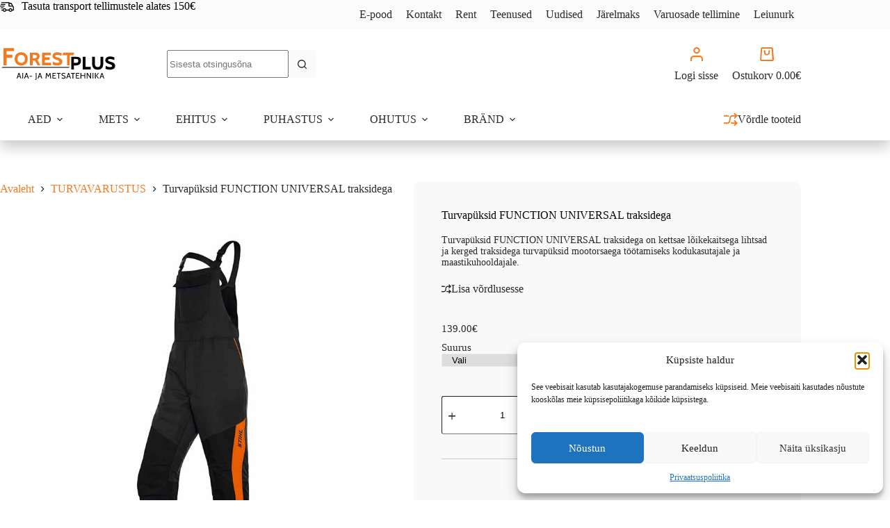

--- FILE ---
content_type: text/html; charset=UTF-8
request_url: https://forestplus.ee/koik-tooted/turvapuksid-function-universal-traksidega/
body_size: 172095
content:
<!doctype html>
<html lang="et" prefix="og: https://ogp.me/ns#">
<head>
	
	<meta charset="UTF-8">
	<meta name="viewport" content="width=device-width, initial-scale=1, maximum-scale=5, viewport-fit=cover">
	<link rel="profile" href="https://gmpg.org/xfn/11">

	<!-- Google Tag Manager -->
<script>(function(w,d,s,l,i){w[l]=w[l]||[];w[l].push({'gtm.start':
new Date().getTime(),event:'gtm.js'});var f=d.getElementsByTagName(s)[0],
j=d.createElement(s),dl=l!='dataLayer'?'&l='+l:'';j.async=true;j.src=
'https://www.googletagmanager.com/gtm.js?id='+i+dl;f.parentNode.insertBefore(j,f);
})(window,document,'script','dataLayer','GTM-WD46R6L');</script>
<!-- End Google Tag Manager -->
<!-- Google tag (gtag.js) -->
<script async src="https://www.googletagmanager.com/gtag/js?id=G-YTM3WJXBBG"></script>
<script>
  window.dataLayer = window.dataLayer || [];
  function gtag(){dataLayer.push(arguments);}
  gtag('js', new Date());

  gtag('config', 'G-YTM3WJXBBG');
</script>

<!-- Search Engine Optimization by Rank Math - https://rankmath.com/ -->
<title>Turvapüksid FUNCTION UNIVERSAL traksidega Forestplus E-POOD</title>
<meta name="description" content="Turvapüksid FUNCTION UNIVERSAL traksidega on kettsae lõikekaitsega lihtsad ja kerged traksidega turvapüksid mootorsaega töötamiseks."/>
<meta name="robots" content="follow, index, max-snippet:-1, max-video-preview:-1, max-image-preview:large"/>
<link rel="canonical" href="https://forestplus.ee/koik-tooted/turvapuksid-function-universal-traksidega/" />
<meta property="og:locale" content="et_EE" />
<meta property="og:type" content="product" />
<meta property="og:title" content="Turvapüksid FUNCTION UNIVERSAL traksidega Forestplus E-POOD" />
<meta property="og:description" content="Turvapüksid FUNCTION UNIVERSAL traksidega on kettsae lõikekaitsega lihtsad ja kerged traksidega turvapüksid mootorsaega töötamiseks." />
<meta property="og:url" content="https://forestplus.ee/koik-tooted/turvapuksid-function-universal-traksidega/" />
<meta property="og:site_name" content="Aiatehnika müük. Metsatehnika müük" />
<meta property="og:updated_time" content="2026-01-23T19:59:08+02:00" />
<meta property="og:image" content="https://forestplus.ee/wp-content/uploads/2021/04/Turvapuksid-FUNCTION-UNIVERSAL-traksidega_forestplus_epood_1.jpg" />
<meta property="og:image:secure_url" content="https://forestplus.ee/wp-content/uploads/2021/04/Turvapuksid-FUNCTION-UNIVERSAL-traksidega_forestplus_epood_1.jpg" />
<meta property="og:image:width" content="800" />
<meta property="og:image:height" content="800" />
<meta property="og:image:alt" content="Turvapüksid FUNCTION UNIVERSAL traksidega – 0088388060" />
<meta property="og:image:type" content="image/jpeg" />
<meta property="product:availability" content="instock" />
<meta name="twitter:card" content="summary_large_image" />
<meta name="twitter:title" content="Turvapüksid FUNCTION UNIVERSAL traksidega Forestplus E-POOD" />
<meta name="twitter:description" content="Turvapüksid FUNCTION UNIVERSAL traksidega on kettsae lõikekaitsega lihtsad ja kerged traksidega turvapüksid mootorsaega töötamiseks." />
<meta name="twitter:image" content="https://forestplus.ee/wp-content/uploads/2021/04/Turvapuksid-FUNCTION-UNIVERSAL-traksidega_forestplus_epood_1.jpg" />
<meta name="twitter:label1" content="Price" />
<meta name="twitter:data1" content="139.00&euro;" />
<meta name="twitter:label2" content="Availability" />
<meta name="twitter:data2" content="&lt;div class=&quot;stockincategory&quot;&gt;Tarneaeg kuni 14 päeva&lt;/div&gt;" />
<script type="application/ld+json" class="rank-math-schema">{"@context":"https://schema.org","@graph":[{"@type":"Place","@id":"https://forestplus.ee/#place","address":{"@type":"PostalAddress","streetAddress":"Jaama pst 11","addressLocality":"Rakvere","postalCode":"44311","addressCountry":"Eesti"}},{"@type":"Organization","@id":"https://forestplus.ee/#organization","name":"Forestplus O\u00dc","url":"https://vordp.local","email":"info@forestplus.ee","address":{"@type":"PostalAddress","streetAddress":"Jaama pst 11","addressLocality":"Rakvere","postalCode":"44311","addressCountry":"Eesti"},"logo":{"@type":"ImageObject","@id":"https://forestplus.ee/#logo","url":"https://forestplus.ee/wp-content/uploads/2021/03/forestplus-3.svg","contentUrl":"https://forestplus.ee/wp-content/uploads/2021/03/forestplus-3.svg","caption":"Aiatehnika m\u00fc\u00fck. Metsatehnika m\u00fc\u00fck","inLanguage":"et"},"contactPoint":[{"@type":"ContactPoint","telephone":"+372 3255 332","contactType":"customer support"},{"@type":"ContactPoint","telephone":"+372 5853 6925","contactType":"technical support"}],"location":{"@id":"https://forestplus.ee/#place"}},{"@type":"WebSite","@id":"https://forestplus.ee/#website","url":"https://forestplus.ee","name":"Aiatehnika m\u00fc\u00fck. Metsatehnika m\u00fc\u00fck","publisher":{"@id":"https://forestplus.ee/#organization"},"inLanguage":"et"},{"@type":"ImageObject","@id":"https://forestplus.ee/wp-content/uploads/2021/04/Turvapuksid-FUNCTION-UNIVERSAL-traksidega_forestplus_epood_1.jpg","url":"https://forestplus.ee/wp-content/uploads/2021/04/Turvapuksid-FUNCTION-UNIVERSAL-traksidega_forestplus_epood_1.jpg","width":"800","height":"800","caption":"Turvap\u00fcksid FUNCTION UNIVERSAL traksidega \u2013 0088388060","inLanguage":"et"},{"@type":"BreadcrumbList","@id":"https://forestplus.ee/koik-tooted/turvapuksid-function-universal-traksidega/#breadcrumb","itemListElement":[{"@type":"ListItem","position":"1","item":{"@id":"https://vordp.local","name":"Home"}},{"@type":"ListItem","position":"2","item":{"@id":"https://forestplus.ee/koik-tooted/","name":"K\u00f5ik tooted"}},{"@type":"ListItem","position":"3","item":{"@id":"https://forestplus.ee/tootekategooria/turvavarustus/","name":"TURVAVARUSTUS"}},{"@type":"ListItem","position":"4","item":{"@id":"https://forestplus.ee/koik-tooted/turvapuksid-function-universal-traksidega/","name":"Turvap\u00fcksid FUNCTION UNIVERSAL traksidega"}}]},{"@type":"ItemPage","@id":"https://forestplus.ee/koik-tooted/turvapuksid-function-universal-traksidega/#webpage","url":"https://forestplus.ee/koik-tooted/turvapuksid-function-universal-traksidega/","name":"Turvap\u00fcksid FUNCTION UNIVERSAL traksidega Forestplus E-POOD","datePublished":"2021-04-08T17:44:34+03:00","dateModified":"2026-01-23T19:59:08+02:00","isPartOf":{"@id":"https://forestplus.ee/#website"},"primaryImageOfPage":{"@id":"https://forestplus.ee/wp-content/uploads/2021/04/Turvapuksid-FUNCTION-UNIVERSAL-traksidega_forestplus_epood_1.jpg"},"inLanguage":"et","breadcrumb":{"@id":"https://forestplus.ee/koik-tooted/turvapuksid-function-universal-traksidega/#breadcrumb"}},{"@type":"Product","name":"Turvap\u00fcksid FUNCTION UNIVERSAL traksidega Forestplus E-POOD","description":"Turvap\u00fcksid FUNCTION UNIVERSAL traksidega on kettsae l\u00f5ikekaitsega lihtsad ja kerged\u00a0traksidega\u00a0turvap\u00fcksid mootorsaega t\u00f6\u00f6tamiseks.","sku":"0088388060","category":"TURVAVARUSTUS","mainEntityOfPage":{"@id":"https://forestplus.ee/koik-tooted/turvapuksid-function-universal-traksidega/#webpage"},"image":[{"@type":"ImageObject","url":"https://forestplus.ee/wp-content/uploads/2021/04/Turvapuksid-FUNCTION-UNIVERSAL-traksidega_forestplus_epood_1.jpg","height":"800","width":"800"},{"@type":"ImageObject","url":"https://forestplus.ee/wp-content/uploads/2021/04/Turvapuksid-FUNCTION-UNIVERSAL-traksidega_forestplus_epood_5.jpg","height":"800","width":"800"},{"@type":"ImageObject","url":"https://forestplus.ee/wp-content/uploads/2021/04/Turvapuksid-FUNCTION-UNIVERSAL-traksidega_forestplus_epood_4.jpg","height":"800","width":"800"},{"@type":"ImageObject","url":"https://forestplus.ee/wp-content/uploads/2021/04/Turvapuksid-FUNCTION-UNIVERSAL-traksidega_forestplus_epood_3.jpg","height":"800","width":"800"},{"@type":"ImageObject","url":"https://forestplus.ee/wp-content/uploads/2021/04/Turvapuksid-FUNCTION-UNIVERSAL-traksidega_forestplus_epood_2.jpg","height":"800","width":"800"},{"@type":"ImageObject","url":"https://forestplus.ee/wp-content/uploads/2021/04/Turvapuksid-FUNCTION-UNIVERSAL-traksidega_forestplus_epood_6.jpg","height":"800","width":"800"}],"offers":{"@type":"Offer","price":"139.00","priceValidUntil":"2027-12-31","priceSpecification":{"price":"139.00","priceCurrency":"EUR","valueAddedTaxIncluded":"true"},"priceCurrency":"EUR","availability":"http://schema.org/InStock","seller":{"@type":"Organization","@id":"https://forestplus.ee/","name":"Aiatehnika m\u00fc\u00fck. Metsatehnika m\u00fc\u00fck","url":"https://forestplus.ee","logo":""},"url":"https://forestplus.ee/koik-tooted/turvapuksid-function-universal-traksidega/"},"@id":"https://forestplus.ee/koik-tooted/turvapuksid-function-universal-traksidega/#richSnippet"}]}</script>
<!-- /Rank Math WordPress SEO plugin -->

<link rel='dns-prefetch' href='//cdnjs.cloudflare.com' />
<link rel='dns-prefetch' href='//cdn.jsdelivr.net' />
<link rel='dns-prefetch' href='//www.google.com' />
<link rel='dns-prefetch' href='//fonts.googleapis.com' />
<link rel="alternate" type="application/rss+xml" title="Forestplus E-POOD &raquo; RSS" href="https://forestplus.ee/feed/" />
<link rel="alternate" type="application/rss+xml" title="Forestplus E-POOD &raquo; Kommentaaride RSS" href="https://forestplus.ee/comments/feed/" />
<link rel="alternate" title="oEmbed (JSON)" type="application/json+oembed" href="https://forestplus.ee/wp-json/oembed/1.0/embed?url=https%3A%2F%2Fforestplus.ee%2Fkoik-tooted%2Fturvapuksid-function-universal-traksidega%2F" />
<link rel="alternate" title="oEmbed (XML)" type="text/xml+oembed" href="https://forestplus.ee/wp-json/oembed/1.0/embed?url=https%3A%2F%2Fforestplus.ee%2Fkoik-tooted%2Fturvapuksid-function-universal-traksidega%2F&#038;format=xml" />
<style id='wp-img-auto-sizes-contain-inline-css'>
img:is([sizes=auto i],[sizes^="auto," i]){contain-intrinsic-size:3000px 1500px}
/*# sourceURL=wp-img-auto-sizes-contain-inline-css */
</style>
<link rel='stylesheet' id='blocksy-dynamic-global-css' href='https://forestplus.ee/wp-content/uploads/blocksy/css/global.css?ver=23025' media='all' />
<link rel='stylesheet' id='wp-block-library-css' href='https://forestplus.ee/wp-includes/css/dist/block-library/style.min.css?ver=1a0d549a6ec1b4409235586df2569981' media='all' />
<style id='global-styles-inline-css'>
:root{--wp--preset--aspect-ratio--square: 1;--wp--preset--aspect-ratio--4-3: 4/3;--wp--preset--aspect-ratio--3-4: 3/4;--wp--preset--aspect-ratio--3-2: 3/2;--wp--preset--aspect-ratio--2-3: 2/3;--wp--preset--aspect-ratio--16-9: 16/9;--wp--preset--aspect-ratio--9-16: 9/16;--wp--preset--color--black: #000000;--wp--preset--color--cyan-bluish-gray: #abb8c3;--wp--preset--color--white: #ffffff;--wp--preset--color--pale-pink: #f78da7;--wp--preset--color--vivid-red: #cf2e2e;--wp--preset--color--luminous-vivid-orange: #ff6900;--wp--preset--color--luminous-vivid-amber: #fcb900;--wp--preset--color--light-green-cyan: #7bdcb5;--wp--preset--color--vivid-green-cyan: #00d084;--wp--preset--color--pale-cyan-blue: #8ed1fc;--wp--preset--color--vivid-cyan-blue: #0693e3;--wp--preset--color--vivid-purple: #9b51e0;--wp--preset--color--palette-color-1: var(--theme-palette-color-1, #f37b21);--wp--preset--color--palette-color-2: var(--theme-palette-color-2, #f37b21);--wp--preset--color--palette-color-3: var(--theme-palette-color-3, #040707);--wp--preset--color--palette-color-4: var(--theme-palette-color-4, #f9f9f9);--wp--preset--color--palette-color-5: var(--theme-palette-color-5, #ffffff);--wp--preset--color--palette-color-6: var(--theme-palette-color-6, #edeff2);--wp--preset--color--palette-color-7: var(--theme-palette-color-7, #f8f9fb);--wp--preset--color--palette-color-8: var(--theme-palette-color-8, #ffffff);--wp--preset--gradient--vivid-cyan-blue-to-vivid-purple: linear-gradient(135deg,rgb(6,147,227) 0%,rgb(155,81,224) 100%);--wp--preset--gradient--light-green-cyan-to-vivid-green-cyan: linear-gradient(135deg,rgb(122,220,180) 0%,rgb(0,208,130) 100%);--wp--preset--gradient--luminous-vivid-amber-to-luminous-vivid-orange: linear-gradient(135deg,rgb(252,185,0) 0%,rgb(255,105,0) 100%);--wp--preset--gradient--luminous-vivid-orange-to-vivid-red: linear-gradient(135deg,rgb(255,105,0) 0%,rgb(207,46,46) 100%);--wp--preset--gradient--very-light-gray-to-cyan-bluish-gray: linear-gradient(135deg,rgb(238,238,238) 0%,rgb(169,184,195) 100%);--wp--preset--gradient--cool-to-warm-spectrum: linear-gradient(135deg,rgb(74,234,220) 0%,rgb(151,120,209) 20%,rgb(207,42,186) 40%,rgb(238,44,130) 60%,rgb(251,105,98) 80%,rgb(254,248,76) 100%);--wp--preset--gradient--blush-light-purple: linear-gradient(135deg,rgb(255,206,236) 0%,rgb(152,150,240) 100%);--wp--preset--gradient--blush-bordeaux: linear-gradient(135deg,rgb(254,205,165) 0%,rgb(254,45,45) 50%,rgb(107,0,62) 100%);--wp--preset--gradient--luminous-dusk: linear-gradient(135deg,rgb(255,203,112) 0%,rgb(199,81,192) 50%,rgb(65,88,208) 100%);--wp--preset--gradient--pale-ocean: linear-gradient(135deg,rgb(255,245,203) 0%,rgb(182,227,212) 50%,rgb(51,167,181) 100%);--wp--preset--gradient--electric-grass: linear-gradient(135deg,rgb(202,248,128) 0%,rgb(113,206,126) 100%);--wp--preset--gradient--midnight: linear-gradient(135deg,rgb(2,3,129) 0%,rgb(40,116,252) 100%);--wp--preset--gradient--juicy-peach: linear-gradient(to right, #ffecd2 0%, #fcb69f 100%);--wp--preset--gradient--young-passion: linear-gradient(to right, #ff8177 0%, #ff867a 0%, #ff8c7f 21%, #f99185 52%, #cf556c 78%, #b12a5b 100%);--wp--preset--gradient--true-sunset: linear-gradient(to right, #fa709a 0%, #fee140 100%);--wp--preset--gradient--morpheus-den: linear-gradient(to top, #30cfd0 0%, #330867 100%);--wp--preset--gradient--plum-plate: linear-gradient(135deg, #667eea 0%, #764ba2 100%);--wp--preset--gradient--aqua-splash: linear-gradient(15deg, #13547a 0%, #80d0c7 100%);--wp--preset--gradient--love-kiss: linear-gradient(to top, #ff0844 0%, #ffb199 100%);--wp--preset--gradient--new-retrowave: linear-gradient(to top, #3b41c5 0%, #a981bb 49%, #ffc8a9 100%);--wp--preset--gradient--plum-bath: linear-gradient(to top, #cc208e 0%, #6713d2 100%);--wp--preset--gradient--high-flight: linear-gradient(to right, #0acffe 0%, #495aff 100%);--wp--preset--gradient--teen-party: linear-gradient(-225deg, #FF057C 0%, #8D0B93 50%, #321575 100%);--wp--preset--gradient--fabled-sunset: linear-gradient(-225deg, #231557 0%, #44107A 29%, #FF1361 67%, #FFF800 100%);--wp--preset--gradient--arielle-smile: radial-gradient(circle 248px at center, #16d9e3 0%, #30c7ec 47%, #46aef7 100%);--wp--preset--gradient--itmeo-branding: linear-gradient(180deg, #2af598 0%, #009efd 100%);--wp--preset--gradient--deep-blue: linear-gradient(to right, #6a11cb 0%, #2575fc 100%);--wp--preset--gradient--strong-bliss: linear-gradient(to right, #f78ca0 0%, #f9748f 19%, #fd868c 60%, #fe9a8b 100%);--wp--preset--gradient--sweet-period: linear-gradient(to top, #3f51b1 0%, #5a55ae 13%, #7b5fac 25%, #8f6aae 38%, #a86aa4 50%, #cc6b8e 62%, #f18271 75%, #f3a469 87%, #f7c978 100%);--wp--preset--gradient--purple-division: linear-gradient(to top, #7028e4 0%, #e5b2ca 100%);--wp--preset--gradient--cold-evening: linear-gradient(to top, #0c3483 0%, #a2b6df 100%, #6b8cce 100%, #a2b6df 100%);--wp--preset--gradient--mountain-rock: linear-gradient(to right, #868f96 0%, #596164 100%);--wp--preset--gradient--desert-hump: linear-gradient(to top, #c79081 0%, #dfa579 100%);--wp--preset--gradient--ethernal-constance: linear-gradient(to top, #09203f 0%, #537895 100%);--wp--preset--gradient--happy-memories: linear-gradient(-60deg, #ff5858 0%, #f09819 100%);--wp--preset--gradient--grown-early: linear-gradient(to top, #0ba360 0%, #3cba92 100%);--wp--preset--gradient--morning-salad: linear-gradient(-225deg, #B7F8DB 0%, #50A7C2 100%);--wp--preset--gradient--night-call: linear-gradient(-225deg, #AC32E4 0%, #7918F2 48%, #4801FF 100%);--wp--preset--gradient--mind-crawl: linear-gradient(-225deg, #473B7B 0%, #3584A7 51%, #30D2BE 100%);--wp--preset--gradient--angel-care: linear-gradient(-225deg, #FFE29F 0%, #FFA99F 48%, #FF719A 100%);--wp--preset--gradient--juicy-cake: linear-gradient(to top, #e14fad 0%, #f9d423 100%);--wp--preset--gradient--rich-metal: linear-gradient(to right, #d7d2cc 0%, #304352 100%);--wp--preset--gradient--mole-hall: linear-gradient(-20deg, #616161 0%, #9bc5c3 100%);--wp--preset--gradient--cloudy-knoxville: linear-gradient(120deg, #fdfbfb 0%, #ebedee 100%);--wp--preset--gradient--soft-grass: linear-gradient(to top, #c1dfc4 0%, #deecdd 100%);--wp--preset--gradient--saint-petersburg: linear-gradient(135deg, #f5f7fa 0%, #c3cfe2 100%);--wp--preset--gradient--everlasting-sky: linear-gradient(135deg, #fdfcfb 0%, #e2d1c3 100%);--wp--preset--gradient--kind-steel: linear-gradient(-20deg, #e9defa 0%, #fbfcdb 100%);--wp--preset--gradient--over-sun: linear-gradient(60deg, #abecd6 0%, #fbed96 100%);--wp--preset--gradient--premium-white: linear-gradient(to top, #d5d4d0 0%, #d5d4d0 1%, #eeeeec 31%, #efeeec 75%, #e9e9e7 100%);--wp--preset--gradient--clean-mirror: linear-gradient(45deg, #93a5cf 0%, #e4efe9 100%);--wp--preset--gradient--wild-apple: linear-gradient(to top, #d299c2 0%, #fef9d7 100%);--wp--preset--gradient--snow-again: linear-gradient(to top, #e6e9f0 0%, #eef1f5 100%);--wp--preset--gradient--confident-cloud: linear-gradient(to top, #dad4ec 0%, #dad4ec 1%, #f3e7e9 100%);--wp--preset--gradient--glass-water: linear-gradient(to top, #dfe9f3 0%, white 100%);--wp--preset--gradient--perfect-white: linear-gradient(-225deg, #E3FDF5 0%, #FFE6FA 100%);--wp--preset--font-size--small: 13px;--wp--preset--font-size--medium: 20px;--wp--preset--font-size--large: clamp(22px, 1.375rem + ((1vw - 3.2px) * 0.625), 30px);--wp--preset--font-size--x-large: clamp(30px, 1.875rem + ((1vw - 3.2px) * 1.563), 50px);--wp--preset--font-size--xx-large: clamp(45px, 2.813rem + ((1vw - 3.2px) * 2.734), 80px);--wp--preset--spacing--20: 0.44rem;--wp--preset--spacing--30: 0.67rem;--wp--preset--spacing--40: 1rem;--wp--preset--spacing--50: 1.5rem;--wp--preset--spacing--60: 2.25rem;--wp--preset--spacing--70: 3.38rem;--wp--preset--spacing--80: 5.06rem;--wp--preset--shadow--natural: 6px 6px 9px rgba(0, 0, 0, 0.2);--wp--preset--shadow--deep: 12px 12px 50px rgba(0, 0, 0, 0.4);--wp--preset--shadow--sharp: 6px 6px 0px rgba(0, 0, 0, 0.2);--wp--preset--shadow--outlined: 6px 6px 0px -3px rgb(255, 255, 255), 6px 6px rgb(0, 0, 0);--wp--preset--shadow--crisp: 6px 6px 0px rgb(0, 0, 0);}:root { --wp--style--global--content-size: var(--theme-block-max-width);--wp--style--global--wide-size: var(--theme-block-wide-max-width); }:where(body) { margin: 0; }.wp-site-blocks > .alignleft { float: left; margin-right: 2em; }.wp-site-blocks > .alignright { float: right; margin-left: 2em; }.wp-site-blocks > .aligncenter { justify-content: center; margin-left: auto; margin-right: auto; }:where(.wp-site-blocks) > * { margin-block-start: var(--theme-content-spacing); margin-block-end: 0; }:where(.wp-site-blocks) > :first-child { margin-block-start: 0; }:where(.wp-site-blocks) > :last-child { margin-block-end: 0; }:root { --wp--style--block-gap: var(--theme-content-spacing); }:root :where(.is-layout-flow) > :first-child{margin-block-start: 0;}:root :where(.is-layout-flow) > :last-child{margin-block-end: 0;}:root :where(.is-layout-flow) > *{margin-block-start: var(--theme-content-spacing);margin-block-end: 0;}:root :where(.is-layout-constrained) > :first-child{margin-block-start: 0;}:root :where(.is-layout-constrained) > :last-child{margin-block-end: 0;}:root :where(.is-layout-constrained) > *{margin-block-start: var(--theme-content-spacing);margin-block-end: 0;}:root :where(.is-layout-flex){gap: var(--theme-content-spacing);}:root :where(.is-layout-grid){gap: var(--theme-content-spacing);}.is-layout-flow > .alignleft{float: left;margin-inline-start: 0;margin-inline-end: 2em;}.is-layout-flow > .alignright{float: right;margin-inline-start: 2em;margin-inline-end: 0;}.is-layout-flow > .aligncenter{margin-left: auto !important;margin-right: auto !important;}.is-layout-constrained > .alignleft{float: left;margin-inline-start: 0;margin-inline-end: 2em;}.is-layout-constrained > .alignright{float: right;margin-inline-start: 2em;margin-inline-end: 0;}.is-layout-constrained > .aligncenter{margin-left: auto !important;margin-right: auto !important;}.is-layout-constrained > :where(:not(.alignleft):not(.alignright):not(.alignfull)){max-width: var(--wp--style--global--content-size);margin-left: auto !important;margin-right: auto !important;}.is-layout-constrained > .alignwide{max-width: var(--wp--style--global--wide-size);}body .is-layout-flex{display: flex;}.is-layout-flex{flex-wrap: wrap;align-items: center;}.is-layout-flex > :is(*, div){margin: 0;}body .is-layout-grid{display: grid;}.is-layout-grid > :is(*, div){margin: 0;}body{padding-top: 0px;padding-right: 0px;padding-bottom: 0px;padding-left: 0px;}:root :where(.wp-element-button, .wp-block-button__link){font-style: inherit;font-weight: inherit;letter-spacing: inherit;text-transform: inherit;}.has-black-color{color: var(--wp--preset--color--black) !important;}.has-cyan-bluish-gray-color{color: var(--wp--preset--color--cyan-bluish-gray) !important;}.has-white-color{color: var(--wp--preset--color--white) !important;}.has-pale-pink-color{color: var(--wp--preset--color--pale-pink) !important;}.has-vivid-red-color{color: var(--wp--preset--color--vivid-red) !important;}.has-luminous-vivid-orange-color{color: var(--wp--preset--color--luminous-vivid-orange) !important;}.has-luminous-vivid-amber-color{color: var(--wp--preset--color--luminous-vivid-amber) !important;}.has-light-green-cyan-color{color: var(--wp--preset--color--light-green-cyan) !important;}.has-vivid-green-cyan-color{color: var(--wp--preset--color--vivid-green-cyan) !important;}.has-pale-cyan-blue-color{color: var(--wp--preset--color--pale-cyan-blue) !important;}.has-vivid-cyan-blue-color{color: var(--wp--preset--color--vivid-cyan-blue) !important;}.has-vivid-purple-color{color: var(--wp--preset--color--vivid-purple) !important;}.has-palette-color-1-color{color: var(--wp--preset--color--palette-color-1) !important;}.has-palette-color-2-color{color: var(--wp--preset--color--palette-color-2) !important;}.has-palette-color-3-color{color: var(--wp--preset--color--palette-color-3) !important;}.has-palette-color-4-color{color: var(--wp--preset--color--palette-color-4) !important;}.has-palette-color-5-color{color: var(--wp--preset--color--palette-color-5) !important;}.has-palette-color-6-color{color: var(--wp--preset--color--palette-color-6) !important;}.has-palette-color-7-color{color: var(--wp--preset--color--palette-color-7) !important;}.has-palette-color-8-color{color: var(--wp--preset--color--palette-color-8) !important;}.has-black-background-color{background-color: var(--wp--preset--color--black) !important;}.has-cyan-bluish-gray-background-color{background-color: var(--wp--preset--color--cyan-bluish-gray) !important;}.has-white-background-color{background-color: var(--wp--preset--color--white) !important;}.has-pale-pink-background-color{background-color: var(--wp--preset--color--pale-pink) !important;}.has-vivid-red-background-color{background-color: var(--wp--preset--color--vivid-red) !important;}.has-luminous-vivid-orange-background-color{background-color: var(--wp--preset--color--luminous-vivid-orange) !important;}.has-luminous-vivid-amber-background-color{background-color: var(--wp--preset--color--luminous-vivid-amber) !important;}.has-light-green-cyan-background-color{background-color: var(--wp--preset--color--light-green-cyan) !important;}.has-vivid-green-cyan-background-color{background-color: var(--wp--preset--color--vivid-green-cyan) !important;}.has-pale-cyan-blue-background-color{background-color: var(--wp--preset--color--pale-cyan-blue) !important;}.has-vivid-cyan-blue-background-color{background-color: var(--wp--preset--color--vivid-cyan-blue) !important;}.has-vivid-purple-background-color{background-color: var(--wp--preset--color--vivid-purple) !important;}.has-palette-color-1-background-color{background-color: var(--wp--preset--color--palette-color-1) !important;}.has-palette-color-2-background-color{background-color: var(--wp--preset--color--palette-color-2) !important;}.has-palette-color-3-background-color{background-color: var(--wp--preset--color--palette-color-3) !important;}.has-palette-color-4-background-color{background-color: var(--wp--preset--color--palette-color-4) !important;}.has-palette-color-5-background-color{background-color: var(--wp--preset--color--palette-color-5) !important;}.has-palette-color-6-background-color{background-color: var(--wp--preset--color--palette-color-6) !important;}.has-palette-color-7-background-color{background-color: var(--wp--preset--color--palette-color-7) !important;}.has-palette-color-8-background-color{background-color: var(--wp--preset--color--palette-color-8) !important;}.has-black-border-color{border-color: var(--wp--preset--color--black) !important;}.has-cyan-bluish-gray-border-color{border-color: var(--wp--preset--color--cyan-bluish-gray) !important;}.has-white-border-color{border-color: var(--wp--preset--color--white) !important;}.has-pale-pink-border-color{border-color: var(--wp--preset--color--pale-pink) !important;}.has-vivid-red-border-color{border-color: var(--wp--preset--color--vivid-red) !important;}.has-luminous-vivid-orange-border-color{border-color: var(--wp--preset--color--luminous-vivid-orange) !important;}.has-luminous-vivid-amber-border-color{border-color: var(--wp--preset--color--luminous-vivid-amber) !important;}.has-light-green-cyan-border-color{border-color: var(--wp--preset--color--light-green-cyan) !important;}.has-vivid-green-cyan-border-color{border-color: var(--wp--preset--color--vivid-green-cyan) !important;}.has-pale-cyan-blue-border-color{border-color: var(--wp--preset--color--pale-cyan-blue) !important;}.has-vivid-cyan-blue-border-color{border-color: var(--wp--preset--color--vivid-cyan-blue) !important;}.has-vivid-purple-border-color{border-color: var(--wp--preset--color--vivid-purple) !important;}.has-palette-color-1-border-color{border-color: var(--wp--preset--color--palette-color-1) !important;}.has-palette-color-2-border-color{border-color: var(--wp--preset--color--palette-color-2) !important;}.has-palette-color-3-border-color{border-color: var(--wp--preset--color--palette-color-3) !important;}.has-palette-color-4-border-color{border-color: var(--wp--preset--color--palette-color-4) !important;}.has-palette-color-5-border-color{border-color: var(--wp--preset--color--palette-color-5) !important;}.has-palette-color-6-border-color{border-color: var(--wp--preset--color--palette-color-6) !important;}.has-palette-color-7-border-color{border-color: var(--wp--preset--color--palette-color-7) !important;}.has-palette-color-8-border-color{border-color: var(--wp--preset--color--palette-color-8) !important;}.has-vivid-cyan-blue-to-vivid-purple-gradient-background{background: var(--wp--preset--gradient--vivid-cyan-blue-to-vivid-purple) !important;}.has-light-green-cyan-to-vivid-green-cyan-gradient-background{background: var(--wp--preset--gradient--light-green-cyan-to-vivid-green-cyan) !important;}.has-luminous-vivid-amber-to-luminous-vivid-orange-gradient-background{background: var(--wp--preset--gradient--luminous-vivid-amber-to-luminous-vivid-orange) !important;}.has-luminous-vivid-orange-to-vivid-red-gradient-background{background: var(--wp--preset--gradient--luminous-vivid-orange-to-vivid-red) !important;}.has-very-light-gray-to-cyan-bluish-gray-gradient-background{background: var(--wp--preset--gradient--very-light-gray-to-cyan-bluish-gray) !important;}.has-cool-to-warm-spectrum-gradient-background{background: var(--wp--preset--gradient--cool-to-warm-spectrum) !important;}.has-blush-light-purple-gradient-background{background: var(--wp--preset--gradient--blush-light-purple) !important;}.has-blush-bordeaux-gradient-background{background: var(--wp--preset--gradient--blush-bordeaux) !important;}.has-luminous-dusk-gradient-background{background: var(--wp--preset--gradient--luminous-dusk) !important;}.has-pale-ocean-gradient-background{background: var(--wp--preset--gradient--pale-ocean) !important;}.has-electric-grass-gradient-background{background: var(--wp--preset--gradient--electric-grass) !important;}.has-midnight-gradient-background{background: var(--wp--preset--gradient--midnight) !important;}.has-juicy-peach-gradient-background{background: var(--wp--preset--gradient--juicy-peach) !important;}.has-young-passion-gradient-background{background: var(--wp--preset--gradient--young-passion) !important;}.has-true-sunset-gradient-background{background: var(--wp--preset--gradient--true-sunset) !important;}.has-morpheus-den-gradient-background{background: var(--wp--preset--gradient--morpheus-den) !important;}.has-plum-plate-gradient-background{background: var(--wp--preset--gradient--plum-plate) !important;}.has-aqua-splash-gradient-background{background: var(--wp--preset--gradient--aqua-splash) !important;}.has-love-kiss-gradient-background{background: var(--wp--preset--gradient--love-kiss) !important;}.has-new-retrowave-gradient-background{background: var(--wp--preset--gradient--new-retrowave) !important;}.has-plum-bath-gradient-background{background: var(--wp--preset--gradient--plum-bath) !important;}.has-high-flight-gradient-background{background: var(--wp--preset--gradient--high-flight) !important;}.has-teen-party-gradient-background{background: var(--wp--preset--gradient--teen-party) !important;}.has-fabled-sunset-gradient-background{background: var(--wp--preset--gradient--fabled-sunset) !important;}.has-arielle-smile-gradient-background{background: var(--wp--preset--gradient--arielle-smile) !important;}.has-itmeo-branding-gradient-background{background: var(--wp--preset--gradient--itmeo-branding) !important;}.has-deep-blue-gradient-background{background: var(--wp--preset--gradient--deep-blue) !important;}.has-strong-bliss-gradient-background{background: var(--wp--preset--gradient--strong-bliss) !important;}.has-sweet-period-gradient-background{background: var(--wp--preset--gradient--sweet-period) !important;}.has-purple-division-gradient-background{background: var(--wp--preset--gradient--purple-division) !important;}.has-cold-evening-gradient-background{background: var(--wp--preset--gradient--cold-evening) !important;}.has-mountain-rock-gradient-background{background: var(--wp--preset--gradient--mountain-rock) !important;}.has-desert-hump-gradient-background{background: var(--wp--preset--gradient--desert-hump) !important;}.has-ethernal-constance-gradient-background{background: var(--wp--preset--gradient--ethernal-constance) !important;}.has-happy-memories-gradient-background{background: var(--wp--preset--gradient--happy-memories) !important;}.has-grown-early-gradient-background{background: var(--wp--preset--gradient--grown-early) !important;}.has-morning-salad-gradient-background{background: var(--wp--preset--gradient--morning-salad) !important;}.has-night-call-gradient-background{background: var(--wp--preset--gradient--night-call) !important;}.has-mind-crawl-gradient-background{background: var(--wp--preset--gradient--mind-crawl) !important;}.has-angel-care-gradient-background{background: var(--wp--preset--gradient--angel-care) !important;}.has-juicy-cake-gradient-background{background: var(--wp--preset--gradient--juicy-cake) !important;}.has-rich-metal-gradient-background{background: var(--wp--preset--gradient--rich-metal) !important;}.has-mole-hall-gradient-background{background: var(--wp--preset--gradient--mole-hall) !important;}.has-cloudy-knoxville-gradient-background{background: var(--wp--preset--gradient--cloudy-knoxville) !important;}.has-soft-grass-gradient-background{background: var(--wp--preset--gradient--soft-grass) !important;}.has-saint-petersburg-gradient-background{background: var(--wp--preset--gradient--saint-petersburg) !important;}.has-everlasting-sky-gradient-background{background: var(--wp--preset--gradient--everlasting-sky) !important;}.has-kind-steel-gradient-background{background: var(--wp--preset--gradient--kind-steel) !important;}.has-over-sun-gradient-background{background: var(--wp--preset--gradient--over-sun) !important;}.has-premium-white-gradient-background{background: var(--wp--preset--gradient--premium-white) !important;}.has-clean-mirror-gradient-background{background: var(--wp--preset--gradient--clean-mirror) !important;}.has-wild-apple-gradient-background{background: var(--wp--preset--gradient--wild-apple) !important;}.has-snow-again-gradient-background{background: var(--wp--preset--gradient--snow-again) !important;}.has-confident-cloud-gradient-background{background: var(--wp--preset--gradient--confident-cloud) !important;}.has-glass-water-gradient-background{background: var(--wp--preset--gradient--glass-water) !important;}.has-perfect-white-gradient-background{background: var(--wp--preset--gradient--perfect-white) !important;}.has-small-font-size{font-size: var(--wp--preset--font-size--small) !important;}.has-medium-font-size{font-size: var(--wp--preset--font-size--medium) !important;}.has-large-font-size{font-size: var(--wp--preset--font-size--large) !important;}.has-x-large-font-size{font-size: var(--wp--preset--font-size--x-large) !important;}.has-xx-large-font-size{font-size: var(--wp--preset--font-size--xx-large) !important;}
:root :where(.wp-block-pullquote){font-size: clamp(0.984em, 0.984rem + ((1vw - 0.2em) * 0.645), 1.5em);line-height: 1.6;}
/*# sourceURL=global-styles-inline-css */
</style>
<link rel='stylesheet' id='ct-main-styles-css' href='https://forestplus.ee/wp-content/themes/blocksy/static/bundle/main.min.css?ver=2.1.23' media='all' />
<link rel='stylesheet' id='blocksy-ext-woocommerce-extra-styles-css' href='https://forestplus.ee/wp-content/plugins/blocksy-companion-pro/framework/premium/extensions/woocommerce-extra/static/bundle/main.min.css?ver=2.1.23' media='all' />
<link rel='stylesheet' id='blocksy-ext-woocommerce-extra-additional-actions-styles-css' href='https://forestplus.ee/wp-content/plugins/blocksy-companion-pro/framework/premium/extensions/woocommerce-extra/static/bundle/additional-actions.min.css?ver=2.1.23' media='all' />
<link rel='stylesheet' id='tooltipster-css-css' href='https://cdnjs.cloudflare.com/ajax/libs/tooltipster/4.2.8/css/tooltipster.bundle.min.css?ver=4.2.8' media='all' />
<link rel='stylesheet' id='font-awesome-css' href='https://cdnjs.cloudflare.com/ajax/libs/font-awesome/6.0.0-beta3/css/all.min.css?ver=1a0d549a6ec1b4409235586df2569981' media='all' />
<link rel='stylesheet' id='custom-tooltip-styles-css' href='https://forestplus.ee/wp-content/plugins/Highlight%20attributes%20by%20Särel%20Invest/css/custom-tooltip-styles.css?ver=1a0d549a6ec1b4409235586df2569981' media='all' />
<link rel='stylesheet' id='esto-calculator-css-css' href='https://forestplus.ee/wp-content/plugins/esto-payment-methods/assets/css/calculator.css?ver=1768298867' media='all' />
<link rel='stylesheet' id='woocommerce-inbank_product_ajax-css' href='https://forestplus.ee/wp-content/plugins/woocommerce-inbank/public/css/woocommerce-inbank-loader.css?ver=2.1.6' media='all' />
<link rel='stylesheet' id='photoswipe-css' href='https://forestplus.ee/wp-content/plugins/woocommerce/assets/css/photoswipe/photoswipe.min.css?ver=10.4.3' media='all' />
<link rel='stylesheet' id='photoswipe-default-skin-css' href='https://forestplus.ee/wp-content/plugins/woocommerce/assets/css/photoswipe/default-skin/default-skin.min.css?ver=10.4.3' media='all' />
<style id='woocommerce-inline-inline-css'>
.woocommerce form .form-row .required { visibility: visible; }
/*# sourceURL=woocommerce-inline-inline-css */
</style>
<link rel='stylesheet' id='cmplz-general-css' href='https://forestplus.ee/wp-content/plugins/complianz-gdpr/assets/css/cookieblocker.min.css?ver=1768298865' media='all' />
<link rel='stylesheet' id='iksm-public-style-css' href='https://forestplus.ee/wp-content/plugins/iks-menu-pro/assets/css/public.css?ver=1.12.6' media='all' />
<link rel='stylesheet' id='select2css-css' href='//cdnjs.cloudflare.com/ajax/libs/select2/4.0.7/css/select2.css?ver=1.0' media='all' />
<link rel='stylesheet' id='swiper-css-css' href='https://cdn.jsdelivr.net/npm/swiper@9/swiper-bundle.min.css?ver=9.0' media='all' />
<link rel='stylesheet' id='forestplus-feedback-css-css' href='https://forestplus.ee/wp-content/themes/blocksy-child/feedback.css?ver=1757345330' media='all' />
<link rel='stylesheet' id='ct-woocommerce-styles-css' href='https://forestplus.ee/wp-content/themes/blocksy/static/bundle/woocommerce.min.css?ver=2.1.23' media='all' />

<link rel='stylesheet' id='ct-page-title-styles-css' href='https://forestplus.ee/wp-content/themes/blocksy/static/bundle/page-title.min.css?ver=2.1.23' media='all' />
<link rel='stylesheet' id='ct-flexy-styles-css' href='https://forestplus.ee/wp-content/themes/blocksy/static/bundle/flexy.min.css?ver=2.1.23' media='all' />
<link rel='stylesheet' id='blocksy-pro-search-input-styles-css' href='https://forestplus.ee/wp-content/plugins/blocksy-companion-pro/framework/premium/static/bundle/search-input.min.css?ver=2.1.23' media='all' />
<link rel='stylesheet' id='blocksy-ext-mega-menu-styles-css' href='https://forestplus.ee/wp-content/plugins/blocksy-companion-pro/framework/premium/extensions/mega-menu/static/bundle/main.min.css?ver=2.1.23' media='all' />
<link rel='stylesheet' id='blocksy-ext-woocommerce-extra-custom-badges-styles-css' href='https://forestplus.ee/wp-content/plugins/blocksy-companion-pro/framework/premium/extensions/woocommerce-extra/static/bundle/custom-badges.min.css?ver=2.1.23' media='all' />
<link rel='stylesheet' id='blocksy-companion-header-account-styles-css' href='https://forestplus.ee/wp-content/plugins/blocksy-companion-pro/static/bundle/header-account.min.css?ver=2.1.23' media='all' />
<style id='kadence-blocks-global-variables-inline-css'>
:root {--global-kb-font-size-sm:clamp(0.8rem, 0.73rem + 0.217vw, 0.9rem);--global-kb-font-size-md:clamp(1.1rem, 0.995rem + 0.326vw, 1.25rem);--global-kb-font-size-lg:clamp(1.75rem, 1.576rem + 0.543vw, 2rem);--global-kb-font-size-xl:clamp(2.25rem, 1.728rem + 1.63vw, 3rem);--global-kb-font-size-xxl:clamp(2.5rem, 1.456rem + 3.26vw, 4rem);--global-kb-font-size-xxxl:clamp(2.75rem, 0.489rem + 7.065vw, 6rem);}:root {--global-palette1: #3182CE;--global-palette2: #2B6CB0;--global-palette3: #1A202C;--global-palette4: #2D3748;--global-palette5: #4A5568;--global-palette6: #718096;--global-palette7: #EDF2F7;--global-palette8: #F7FAFC;--global-palette9: #ffffff;}
/*# sourceURL=kadence-blocks-global-variables-inline-css */
</style>
<link rel='stylesheet' id='parent-style-css' href='https://forestplus.ee/wp-content/themes/blocksy/style.css?ver=1a0d549a6ec1b4409235586df2569981' media='all' />
<link rel='stylesheet' id='woocommerce-inbank_product-css' href='https://forestplus.ee/wp-content/plugins/woocommerce-inbank/public/css/woocommerce-inbank-product.css?ver=2.1.6' media='all' />
<script src="https://forestplus.ee/wp-includes/js/jquery/jquery.min.js?ver=3.7.1" id="jquery-core-js"></script>
<script id="jquery-core-js-after">
jQuery.migrateMute = true;jQuery.migrateTrace = false;
//# sourceURL=jquery-core-js-after
</script>
<script defer='defer' src="https://forestplus.ee/wp-includes/js/jquery/jquery-migrate.min.js?ver=3.4.1" id="jquery-migrate-js"></script>
<script defer='defer' src="https://forestplus.ee/wp-content/plugins/woocommerce/assets/js/jquery-blockui/jquery.blockUI.min.js?ver=2.7.0-wc.10.4.3" id="wc-jquery-blockui-js" defer data-wp-strategy="defer"></script>
<script id="wc-add-to-cart-js-extra">
var wc_add_to_cart_params = {"ajax_url":"/wp-admin/admin-ajax.php","wc_ajax_url":"/?wc-ajax=%%endpoint%%","i18n_view_cart":"Vaata ostukorvi","cart_url":"https://forestplus.ee/ostukorv/","is_cart":"","cart_redirect_after_add":"no"};
//# sourceURL=wc-add-to-cart-js-extra
</script>
<script defer='defer' src="https://forestplus.ee/wp-content/plugins/woocommerce/assets/js/frontend/add-to-cart.min.js?ver=10.4.3" id="wc-add-to-cart-js" defer data-wp-strategy="defer"></script>
<script defer='defer' src="https://forestplus.ee/wp-content/plugins/woocommerce/assets/js/photoswipe/photoswipe.min.js?ver=4.1.1-wc.10.4.3" id="wc-photoswipe-js" defer data-wp-strategy="defer"></script>
<script defer='defer' src="https://forestplus.ee/wp-content/plugins/woocommerce/assets/js/photoswipe/photoswipe-ui-default.min.js?ver=4.1.1-wc.10.4.3" id="wc-photoswipe-ui-default-js" defer data-wp-strategy="defer"></script>
<script id="wc-single-product-js-extra">
var wc_single_product_params = {"i18n_required_rating_text":"Palun vali hinnang","i18n_rating_options":["1 of 5 stars","2 of 5 stars","3 of 5 stars","4 of 5 stars","5 of 5 stars"],"i18n_product_gallery_trigger_text":"View full-screen image gallery","review_rating_required":"yes","flexslider":{"rtl":false,"animation":"slide","smoothHeight":true,"directionNav":false,"controlNav":"thumbnails","slideshow":false,"animationSpeed":500,"animationLoop":false,"allowOneSlide":false},"zoom_enabled":"","zoom_options":[],"photoswipe_enabled":"1","photoswipe_options":{"shareEl":false,"closeOnScroll":false,"history":false,"hideAnimationDuration":0,"showAnimationDuration":0},"flexslider_enabled":""};
//# sourceURL=wc-single-product-js-extra
</script>
<script defer='defer' src="https://forestplus.ee/wp-content/plugins/woocommerce/assets/js/frontend/single-product.min.js?ver=10.4.3" id="wc-single-product-js" defer data-wp-strategy="defer"></script>
<script defer='defer' src="https://forestplus.ee/wp-content/plugins/woocommerce/assets/js/js-cookie/js.cookie.min.js?ver=2.1.4-wc.10.4.3" id="wc-js-cookie-js" defer data-wp-strategy="defer"></script>
<script id="woocommerce-js-extra">
var woocommerce_params = {"ajax_url":"/wp-admin/admin-ajax.php","wc_ajax_url":"/?wc-ajax=%%endpoint%%","i18n_password_show":"Show password","i18n_password_hide":"Hide password"};
//# sourceURL=woocommerce-js-extra
</script>
<script defer='defer' src="https://forestplus.ee/wp-content/plugins/woocommerce/assets/js/frontend/woocommerce.min.js?ver=10.4.3" id="woocommerce-js" defer data-wp-strategy="defer"></script>
<script defer='defer' src="https://forestplus.ee/wp-content/plugins/iks-menu-pro/assets/js/public.js?ver=1.12.6" id="iksm-public-script-js"></script>
<script defer='defer' src="https://forestplus.ee/wp-content/plugins/iks-menu-pro/assets/js/menu.js?ver=1.12.6" id="iksm-menu-script-js"></script>
<script defer='defer' src="https://forestplus.ee/wp-content/plugins/woocommerce/assets/js/select2/select2.full.min.js?ver=4.0.3-wc.10.4.3" id="wc-select2-js" defer data-wp-strategy="defer"></script>
<script id="wc-cart-fragments-js-extra">
var wc_cart_fragments_params = {"ajax_url":"/wp-admin/admin-ajax.php","wc_ajax_url":"/?wc-ajax=%%endpoint%%","cart_hash_key":"wc_cart_hash_f42c761ab45f2c110b85375ec7610867","fragment_name":"wc_fragments_f42c761ab45f2c110b85375ec7610867","request_timeout":"5000"};
//# sourceURL=wc-cart-fragments-js-extra
</script>
<script defer='defer' src="https://forestplus.ee/wp-content/plugins/woocommerce/assets/js/frontend/cart-fragments.min.js?ver=10.4.3" id="wc-cart-fragments-js" defer data-wp-strategy="defer"></script>
<link rel="https://api.w.org/" href="https://forestplus.ee/wp-json/" /><link rel="alternate" title="JSON" type="application/json" href="https://forestplus.ee/wp-json/wp/v2/product/2396" /><link rel="EditURI" type="application/rsd+xml" title="RSD" href="https://forestplus.ee/xmlrpc.php?rsd" />

<link rel='shortlink' href='https://forestplus.ee/?p=2396' />
    <!-- Meta Pixel Code -->
    <script type="text/plain" data-service="facebook" data-category="marketing">
    !function(f,b,e,v,n,t,s)
    {if(f.fbq)return;n=f.fbq=function(){n.callMethod?
    n.callMethod.apply(n,arguments):n.queue.push(arguments)};
    if(!f._fbq)f._fbq=n;n.push=n;n.loaded=!0;n.version='2.0';
    n.queue=[];t=b.createElement(e);t.async=!0;
    t.src=v;s=b.getElementsByTagName(e)[0];
    s.parentNode.insertBefore(t,s)}(window, document,'script',
    'https://connect.facebook.net/en_US/fbevents.js');

    fbq('init', '1676980336216308', {}, {
        autoConfig: false,
        allowAutomaticMatching: false
    });
    fbq('track', 'PageView');
    </script>
    <noscript><img height="1" width="1" style="display:none"
    src="https://www.facebook.com/tr?id=1676980336216308&ev=PageView&noscript=1"
    /></noscript>
    <!-- End Meta Pixel Code -->
    			<style>.cmplz-hidden {
					display: none !important;
				}</style><style type="text/css" id="iksm-dynamic-style"></style>
    
    <noscript></noscript>
    <style>
        .custom-backorder-warning {
            background-color: #fff3cd;
            border-left: 5px solid #ffae42;
            padding: 15px;
            font-size: 16px;
            font-weight: 600;
            color: #856404;
            margin-bottom: 15px;
            border-radius: 5px;
        }
    </style><noscript><link rel='stylesheet' href='https://forestplus.ee/wp-content/themes/blocksy/static/bundle/no-scripts.min.css' type='text/css'></noscript>
	<noscript><style>.woocommerce-product-gallery{ opacity: 1 !important; }</style></noscript>
	<link rel="icon" href="https://forestplus.ee/wp-content/uploads/2021/03/favicon.png" sizes="32x32" />
<link rel="icon" href="https://forestplus.ee/wp-content/uploads/2021/03/favicon.png" sizes="192x192" />
<link rel="apple-touch-icon" href="https://forestplus.ee/wp-content/uploads/2021/03/favicon.png" />
<meta name="msapplication-TileImage" content="https://forestplus.ee/wp-content/uploads/2021/03/favicon.png" />
		<style id="wp-custom-css">
			 .ct-filter-trigger {
    border: 1px solid #595959;
}
#offcanvas .widget-menu a {
	color: #1e1e1e;
	font-size: 16px;
	text-transform: uppercase;
}
#offcanvas .widget-menu li {
	border-bottom: 1px solid #dddddd;
	padding: 3px;
}
#offcanvas .ct-widget.widget_nav_menu {
	width: 100%;
}
.your-form p {
	font-weight: 600;
	margin-top: 1em;
}
@media only screen and (min-width: 768px) {
.kontaktvorm {
	background: #fcfcfc;
	padding: 40px;
	border: 1px solid #ebebeb;
}
	[data-footer*="type-1"] footer.ct-footer [data-row="middle"] > div {
   padding-bottom: 0px;
	margin-bottom: -1em;
}
}
@media only screen and (max-width: 767px) {
.kontaktvorm {
	background: #fcfcfc;
	padding: 20px;
	border: 1px solid #ebebeb;
}
}
.wpb_category_n_menu_accordion > ul > li > ul > li > ul > li > ul > li > a {
    padding-left: 15px;
}
.wpb_category_n_menu_accordion > ul > li > ul > li > ul > li > a {
    padding-left: 15px;
}
.wpb_category_n_menu_accordion > ul > li > ul > li > a {
    padding-left: 15px;
}
.wpb_category_n_menu_accordion li span.wpb-submenu-indicator .wpb-submenu-indicator-icon {
    font-size: 13px;
}
li.cat-item-none:before {
 display: none;
}
.glide__arrow {
    top: -8% !important;
}
.glide__arrow--left {
    left: 0em;
	color: #000;
}
.glide__arrow--right {
    right: 0em;
}
.glide {
    position: relative;
    width: 100%;
    box-sizing: border-box;
    margin-top: 4em;
}

.teade {
	font-weight: 600;
	margin-left: 20px;
}
/* Mobile menu menu icon */
.mobile-menu[data-type="type-2"] ul .child-indicator:before, .mobile-menu[data-type="type-2"] ul .child-indicator:after {
    width: 30%;
}
.mobile-menu .child-indicator {
    padding-left: 5px;
}
.ct-order-review {
	background: #fcfcfc;
	border: 2px dashed #ebebeb;
}
textarea#order_comments.input-text {
	border: 1px solid #ebebeb;
	padding: 20px;
}
mark {
	font-weight: normal;
}
[data-products="type-2"] .ct-woo-card-actions a {
font-weight: 500;
	color: #f37b21;
}
p.price {
	margin-bottom: 0px;
}

/* Payment methods background + radio and checkbox customization */
.payment_methods>li:not(.woocommerce-notice){
    background: #fff;
border: 1px solid #ebebeb;
}
.woocommerce-form__input[type="checkbox"]{
    background: #fff;
	border: 1px solid #303030;
}
/* Payment methods background */
.woocommerce-shipping-totals input[type="radio"] {
  border: 1px solid #000;
	background: #fff;
}
.payment_methods>li>input[type="radio"] {
    border: 1px solid #303030;
}
.woocommerce-product-details__short-description {
	font-size: 14px;

}
.woocommerce-Tabs-panel {
	font-size: 14px;
}
.woocommerce-Tabs-panel tr:nth-child(even) {
background: #fff;
}
.woocommerce-Tabs-panel tr:nth-child(odd) {
background: #F8f8f8;
}
.woocommerce-Tabs-panel table td {
    padding-left: 10px !important;
    border-bottom: 1px solid #ebebeb;
}
.woocommerce-Tabs-panel table {
    margin-bottom: 0.618em;
} 
.woocommerce-price-suffix {
	font-weight: 500;
	font-size: 15px;
	margin-left: 1em;
	color: #303030;
}
.product[class*="gallery"] .product_meta>span>* {
    opacity: 1;
    text-transform: none;
	font-weight: 400;
}
.payment_methods>li:not(.woocommerce-notice) {
    background: #fff;
}
.ct-order-review .select2-container .select2-selection--single .select2-selection__rendered {
    background: #fff;
    border: 1px solid #ebebeb;
    padding-left: 15px;
}
body > .select2-container--open {
  z-index: 999999;
}
body > .select2-container--open > .select2-dropdown {
  background-color: #fff;
}
.select2-container--default .select2-results__option {
    display: inline-block;
}

.ct-order-review table.shop_table .product-total, .ct-order-review table.shop_table tfoot td {
    text-align: left;
}
.cart_totals table td {
    text-align: left;
}
form.variations_form table.variations select {
    border: 1px solid #ebebeb;
    padding-left: 10px;
}
.woocommerce-shipping-totals input[type="radio"] {
    --cr-margin: 0 0.7em 0 0em;
    float: left;
}
.ct-order-review table.shop_table tfoot td {
    text-align: left;
    width: 56%;
}
td.product-total, .cart-subtotal td, th.product-total {
	padding-left: 20px;
}

.single-product .related>h2, .single-product .up-sells>h2 {
    margin-top: 2em;
	text-transform: uppercase;
	border-bottom: 1px dashed #ebebeb;
	padding-bottom: 7px;
}
.hero-section h4 {
	color: #fff;
}
li.cat-item {
	border-bottom: 1px solid #ebebeb;
	padding: 8px
}
ul.children li.cat-item {
border-bottom: 1px dashed ebebeb;
}
.ct-widget li ul, .ct-widget li ol {
    --listIndent: 5px;
}*/
body > .select2-container--open {
  z-index: 999999;
}
body > .select2-container--open > .select2-dropdown {
  background-color: #fff;
}
.select2-container--default .select2-results__option {
    display: inline-block !important;
}
.ct-order-review table.shop_table .product-total, .ct-order-review table.shop_table tfoot td {
    text-align: left;
}
.cart_totals table td {
    text-align: left;
}
.woocommerce-shipping-totals input[type="radio"] {
    --cr-margin: 0 0.7em 0 0em;
    float: left;
}
.ct-order-review table.shop_table tfoot td {
    text-align: left;
    width: 56%;
}
td.product-total, .cart-subtotal td, th.product-total {
	padding-left: 20px;
}
h1.page-title {
	border-bottom: 1px solid #ebebeb;
	padding-bottom: 10px;
}
a.rank-math-link {
	text-decoration: none;
}
.woocommerce-shipping-totals input[type="radio"] {
   margin-left: 10px;
	border: 1px solid red;
	min-height: 15px;
	min-width: 15px;
	margin-top: -5px;
}
input#createaccount.woocommerce-form__input.woocommerce-form__input-checkbox.input-checkbox {
	border: 1px solid red;
}
.liisi_logo {
	margin: 25px 0;
}
/*Inbank on product page*/ 
.product .medium-inbank-logo {
    max-width: 110px;
}
.product .small-inbank-logo {
display: block;
width: 100px;
height: 35.94px;
}
.product .inbank__message {
	font-size:12px;
	}
/*Compare button*/
.woosc-btn {
background-color: white;
color: #f37b21;
padding: 5px 10px;
font-size: 1em;
color:grey;
white-space: nowrap;
	
}

@media only screen and (max-width: 767px) {
.woosc-btn {
font-size: 0.8em;
white-space: nowrap;
}
}


.woosc-menu-item .woosc-menu-item-inner:after {
background-color: #c4c4c4;
top: -10px;
right: -10px;
}
[data-id="widget-area-1"]{
	display: block;
 	width: 100%;
}

.stock.available-on-backorder {
color: #1e1e1e;
}

/* Sticky filter on mobile */
@media only screen and (max-width: 992px){
.woo-listing-top {
position: sticky!important;
top: 0%;
background-color: white;
z-index: 3;
padding-bottom: 10px;
padding-top: 15px;
	}
}
/*filter button*/
.ct-toggle-filter-panel{
	font-size:14px!important;
	background-color:#f47b22!important;
	color:white;
	border-color: white!important;
}

#payment .payment_methods .wc_payment_method>label img {
max-height: 100%;
max-width: 72px;
}

.glide__arrow--left .glide__arrow--right {
width: 40px!important;
height: 40px!important;
}


.woocommerce div.product div.woocommerce-tabs article>.entry-content>h2:first-child {
font-size: 25px;
}

.single-product article>.related>h2, .single-product article>.up-sells>h2 {
font-size: 25px;
font-weight: 600;
color: #f37b21;
}
.woocommerce-LoopProduct-link.woocommerce-loop-product__link {
color: black!important;
font-weight: normal;
}
.attachment-woocommerce_single.size-woocommerce_single {
object-fit: contain;
}

.entry-summary .entry-title {
line-height: 1.1em;
}


.ct-media-container img, .ct-media-container video, .ct-media-container picture {
object-fit: contain;
}
/*frontpage slider responsive*/
.metaslider {
max-width: 100%!important;
}

.wp-block-image img {
height: 100%;
width: 100%!important;
display: flex;
}

/*Hide filter stuff on search pages*/
body.search .ct-filter-widget {
    display: none;
}
body.search .ct-toggle-filter-panel,
body.search .ct-expandable-trigger {
    display: none;
}


.kb-gallery-ul .kadence-blocks-gallery-item .kadence-blocks-gallery-item-inner figure .kb-gallery-image-contain.kadence-blocks-gallery-intrinsic img {
    object-fit: fill;
}


.stockincategory .stock.in-stock,
.stockincategory .stock.available-on-backorder,
.stockincategory .stock.out-of-stock {
    font-size: .7em;
    color: #555;
		white-space: nowrap;
}


.wp-block-buttons>.wp-block-button{
	margin-top:3em;
}

.read-more-btn {
    background-color: transparent;
    border: none;
    color: #f77f00; /* Oranž värv */
    padding: 0;
    font-size: 16px; /* Teksti suurus */
    text-decoration: underline;
    cursor: pointer;
    display: inline-block;
    margin-bottom: 20px; /* Lisa vertikaalset ruumi ülevalt */
}

.read-more-btn:hover {
    color: #e65100; /* Tumedam oranž hoveril */
    text-decoration: none;
}
.stockincategory{
		color:grey;
		font-size: 0.7em;
}
@media (max-width: 767px) {.stockincategory{
	/*font-size: clamp(0.7rem, 1vw, 1.2rem);*/
	font-size:0.7em;
	}
}
.woocommerce-LoopProduct-link.woocommerce-loop-product__link {
font-weight: normal;
font-size: 16px;
}

.sale-price ins .woocommerce-Price-amount {
  color: red;
  animation: pulse 1.5s infinite;
}

@keyframes pulse {
  0% {
    transform: scale(1);
    opacity: 1;
  }
  50% {
    transform: scale(1.1);
    opacity: 0.7;
  }
  100% {
    transform: scale(1);
    opacity: 1;
  }
}


.woocommerce-form__label-for-checkbox input[type=checkbox], .woocommerce-input-wrapper input[type=checkbox], #wc-stripe-new-payment-method[type=checkbox]{
	border-color:orange;
}
.cross-sells .woocommerce-loop-product__title {
    font-size: 12px;
	font-weight:normal;
}
.single_add_to_cart_button.button.alt {
    max-width: 250px;
    background: linear-gradient(90deg, #f37b21 0%, #fca34f 100%);
    color: white;
    border: none;
    padding: 10px 20px;
    border-radius: 5px;
    font-size: 16px;
    cursor: pointer;
    transition: background 0.3s ease;
}

.custom-cs-title {
    background: linear-gradient(90deg, #f37b21, #fca34f);
    -webkit-background-clip: text;
    -webkit-text-fill-color: transparent;
    background-clip: text;
    text-fill-color: transparent;
}


.single_add_to_cart_button.button.alt:hover {
    background: linear-gradient(90deg, #fca34f 0%, #f37b21 100%);
}
.summary.entry-summary.entry-summary-items {
    padding: 20px;
    background: linear-gradient(180deg, #f9f9f9 0%, #ffffff 100%);
    border-radius: 10px;
	 box-shadow: 1 -20px 20px rgba(0, 0, 0, 0.1); /* Vari ülespoole */
}
@media (min-width: 1024px) {
    .summary.entry-summary.entry-summary-items {
        margin-top: -60px;
			  padding: 40px;
    }
}
/*.ct-filter-widget .ct-filter-item-inner a .ct-checkbox {
border-color: grey;
}*/
@media only screen and (min-width: 1024px) {
    .ct-breadcrumbs {
        width: 50%;
    }
}
.product .price {
    --theme-font-weight: 600;
    font-size: 15px;
}

/* Add a white overlay on out of stock products only on category pages */
.archive .out-of-stock-no-backorder {
    position: relative;
    opacity: 0.9; /* Makes the product semi-transparent */
    pointer-events: auto; /* Allow interaction */
}

.archive .out-of-stock-no-backorder::after {
    content: "";
    position: absolute;
    top: 0;
    left: 0;
    width: 100%;
    height: 100%;
    background: rgba(255, 255, 255, 0.5); /* White overlay with 50% transparency */
    z-index: 10; /* Ensure overlay is on top of the product */
    pointer-events: none; /* Ensure the overlay does not block clicks */
}

.woocommerce-message{
	margin-bottom: 5rem;
}

.profi-niidutehnika-category .woocommerce-message,
.profi-niidutehnika-category .out-of-stock-badge,
.profi-niidutehnika-category .stockincategory{
    display: none !important;
}

.ct-header .ct-account-item .ct-icon,
.ct-header .ct-account-item .ct-icon-container svg {
    margin-bottom: 5px;
}
.ct-header .ct-header-cart .ct-icon,
.ct-header .ct-header-cart .ct-icon-container svg {
    margin-bottom: 5px;
}


@media (max-width: 768px) {
    nav .ct-icon-container svg {
        width: 30px;
        height: 30px;
    }
}


.ct-sidebar {
    background: linear-gradient(180deg, #fafafa 0%, #ffffff 100%);
	padding: 30px;
	border-radius: 10px;
}

/*Peidab originaal kategooria kirjelduse*/
.hero-section[data-type=type-1] .page-description {
	display: none;
}

/*ristmüügitooted tootelehel*/
.cross-sells ul.products {
  display: grid;
  grid-template-columns: repeat(3, 1fr);
  gap: 20px;
}

@media (max-width: 1024px) {
  .cross-sells ul.products {
    grid-template-columns: repeat(2, 1fr);
  }
}

@media (max-width: 600px) {
  .cross-sells ul.products {
    grid-template-columns: repeat(2, 1fr);
  }
}





/*Lisavarustus kategooria lehel*/
.lisavarustus-wrapper {
  background-color: #fafafa; /* täislaiune hall ala */
}


.lisavarustus-kaardid {
  display: grid;
	grid-template-columns: repeat(6, 1fr);
  gap: 60px;
  background-color: #fafafa;
  padding: 50px 20px;
  border-radius: 8px;
	  max-width: 1400px;       /* 💡 see seab maksimaalse laiuse */
  margin: 0 auto; 
}
.lisavarustus-kaart {
  flex: 1 0 120px;
  text-align: center;
  text-decoration: none;
  color: #333;
  transition: transform 0.2s ease;
}

.lisavarustus-kaart:hover img {
  transform: scale(1.1);
}

.lisavarustus-kaart img {
  width: 100px;
  height: 100px;
  object-fit: cover;
  border-radius: 50%;
  transition: transform 0.2s ease;
  margin-bottom: 10px;
}

.lisavarustus-kaart h2 {
  white-space: normal; /* lubab murduda */
  word-break: keep-all; /* ⛔ ära murra sõna suvaliselt */
  overflow-wrap: break-word; /* vajadusel murra sõna lõpus */
  hyphens: auto; /* lubab poolitamise, kui toetatud */
  max-width: 100%;
  line-height: 1.3;
}


@media (max-width: 768px) {
  .lisavarustus-kaardid {
    display: grid;
    grid-template-columns: repeat(2, 1fr);
    gap: 20px;
    padding: 20px;
  }
}
@media (max-width: 768px) {
  .lisavarustus-kaardid h2 {
		font-size: 14px!important;
}
}


.lisavarustus-kaardid {
  max-height: 330px; 
  overflow: hidden;
  transition: max-height 0.4s ease;
  position: relative;
}

.lisavarustus-kaardid.expanded {
  max-height: 2000px; /* suur väärtus, et kõik mahuks */
}

.lisavarustus-kaardid::after {
  content: "";
  position: absolute;
  left: 0;
  right: 0;
  bottom: 0;
  height: 120px; /* kui kõrge fade on */
  background: linear-gradient(
    to bottom,
    rgba(250,250,250,0) 0%,
    rgba(250,250,250,0.85) 60%,
    #fafafa 100%
  );
  pointer-events: none; /* ei sega klikke */
	  transition: opacity 0.4s ease; /* sujuv kadumine */
  opacity: 1;
}
.lisavarustus-kaardid.expanded::after {
  opacity: 0; /* kaob ära kui .expanded klass on peal */
}


.lisavarustus-toggle-wrap {
  background-color: #fafafa; 
  border-radius: 0 0 8px 8px;
	margin-bottom: 40px;
}


@media only screen and (max-width: 767px) {
  .page-title {
    text-align: center;
  }
}







/* mega menüü kohandused*/ 
nav > ul > [class*="ct-mega-menu"] > .sub-menu > li {
  padding: var(--columns-padding, 0px 30px);
}

.ct-menu-link:not(:empty) {
    padding: 10px;
}
[data-header*="type-1"] .ct-header [data-id="menu"] .sub-menu {
padding: 20px 10px;
}

@media(max-width: 689.98px){
.ct-panel-actions {
    padding-bottom: 20px;
}
}


#mp-wc-pickup-point-shipping {
margin-bottom: 50px;
}
		</style>
			</head>


<body data-cmplz=1 class="wp-singular product-template-default single single-product postid-2396 wp-custom-logo wp-embed-responsive wp-theme-blocksy wp-child-theme-blocksy-child theme-blocksy woocommerce woocommerce-page woocommerce-no-js" data-link="type-2" data-prefix="product" data-header="type-1" data-footer="type-1" data-ajax-filters="yes" itemscope="itemscope" itemtype="https://schema.org/WebPage">

<!-- Google Tag Manager (noscript) -->
<noscript><iframe src="https://www.googletagmanager.com/ns.html?id=GTM-WD46R6L"
height="0" width="0" style="display:none;visibility:hidden"></iframe></noscript>
<!-- End Google Tag Manager (noscript) -->
<a class="skip-link screen-reader-text" href="#main">Skip to content</a><div class="ct-drawer-canvas" data-location="start"><div id="offcanvas" class="ct-panel ct-header" data-behaviour="left-side" role="dialog" aria-label="Offcanvas modal" inert=""><div class="ct-panel-inner">
		<div class="ct-panel-actions">
			
			<button class="ct-toggle-close" data-type="type-1" aria-label="Close drawer">
				<svg class="ct-icon" width="12" height="12" viewBox="0 0 15 15"><path d="M1 15a1 1 0 01-.71-.29 1 1 0 010-1.41l5.8-5.8-5.8-5.8A1 1 0 011.7.29l5.8 5.8 5.8-5.8a1 1 0 011.41 1.41l-5.8 5.8 5.8 5.8a1 1 0 01-1.41 1.41l-5.8-5.8-5.8 5.8A1 1 0 011 15z"/></svg>
			</button>
		</div>
		<div class="ct-panel-content" data-device="desktop"><div class="ct-panel-content-inner"></div></div><div class="ct-panel-content" data-device="mobile"><div class="ct-panel-content-inner">
<nav
	class="mobile-menu menu-container has-submenu"
	data-id="mobile-menu" data-interaction="click" data-toggle-type="type-1" data-submenu-dots="no"	aria-label="Mobile Peamenüü">

	<ul id="menu-mobile-peamenuu" class=""><li id="menu-item-17702" class="menu-item menu-item-type-custom menu-item-object-custom menu-item-has-children menu-item-17702"><span class="ct-sub-menu-parent"><a href="#" class="ct-menu-link ct-disabled-link" tabindex="-1">Aed</a><button class="ct-toggle-dropdown-mobile" aria-label="Expand dropdown menu" aria-haspopup="true" aria-expanded="false"><svg class="ct-icon toggle-icon-1" width="15" height="15" viewBox="0 0 15 15" aria-hidden="true"><path d="M3.9,5.1l3.6,3.6l3.6-3.6l1.4,0.7l-5,5l-5-5L3.9,5.1z"/></svg></button></span>
<ul class="sub-menu">
	<li id="menu-item-17704" class="menu-item menu-item-type-taxonomy menu-item-object-product_cat menu-item-17704"><a href="https://forestplus.ee/tootekategooria/profi-niidutehnika/" class="ct-menu-link ct-column-heading"><span class="ct-icon-container ct-left"><?xml version="1.0" encoding="UTF-8"?>
<svg xmlns="http://www.w3.org/2000/svg" xmlns:xlink="http://www.w3.org/1999/xlink" version="1.1" x="0px" y="0px" viewBox="0 0 500 500" style="enable-background:new 0 0 500 500;" xml:space="preserve">
<style type="text/css">
	.st0{fill:#FF7900;}
</style>
<g id="Layer_2">
</g>
<g id="Layer_3">
	<g>
		<g>
			<path class="st0" d="M363.5,330.2H186.3c-4.5,0-8.2-3.7-8.2-8.2c0-4.5,3.7-8.2,8.2-8.2h175.6l49.4-19.9c1-0.4,2.1-0.6,3.3-0.6     l24.6,0.6l-0.1-23l-27,0.3l-48.5,21.6c-1.1,0.5-2.2,0.7-3.3,0.7h-98.4c-2.3,0-4.5-1-6.1-2.7l-54.4-60.3l-46.6-20H32.6L22,238     l73.7-0.9c0,0,0.1,0,0.1,0c4.5,0,8.1,3.6,8.2,8.1c0.1,4.5-3.6,8.2-8.1,8.3l-85.8,1c-2.8,0-5.3-1.3-6.8-3.5     c-1.6-2.2-1.9-5.1-0.9-7.6l17-44.1c1.2-3.2,4.3-5.3,7.6-5.3h129.4c1.1,0,2.2,0.2,3.2,0.7l49.8,21.4c1.1,0.5,2.1,1.2,2.9,2     l53.2,58.9h93l48.5-21.6c1-0.5,2.1-0.7,3.2-0.7l37-0.4c2.2,0,4.3,0.8,5.8,2.4c1.6,1.5,2.4,3.6,2.4,5.8l0.2,39.7     c0,2.2-0.9,4.3-2.5,5.9c-1.6,1.6-3.7,2.4-5.9,2.3l-31.4-0.7l-49.3,19.9C365.6,330,364.6,330.2,363.5,330.2z"></path>
		</g>
		<g>
			<path class="st0" d="M442.2,421.8c-31,0-56.2-25.2-56.2-56.2s25.2-56.2,56.2-56.2s56.2,25.2,56.2,56.2S473.2,421.8,442.2,421.8z      M442.2,325.9c-21.9,0-39.8,17.8-39.8,39.8s17.8,39.8,39.8,39.8c21.9,0,39.8-17.8,39.8-39.8S464.2,325.9,442.2,325.9z"></path>
		</g>
		<g>
			<path class="st0" d="M442.2,391.1c-14,0-25.4-11.4-25.4-25.4c0-14,11.4-25.4,25.4-25.4c14,0,25.4,11.4,25.4,25.4     C467.7,379.7,456.3,391.1,442.2,391.1z M442.2,356.6c-5,0-9,4.1-9,9c0,5,4.1,9,9,9c5,0,9-4.1,9-9     C451.3,360.7,447.2,356.6,442.2,356.6z"></path>
		</g>
		<g>
			<path class="st0" d="M96.2,369.3c-22.1,0-40-17.9-40-40c0-22.1,17.9-40,40-40s40,17.9,40,40C136.2,351.3,118.3,369.3,96.2,369.3z      M96.2,305.6c-13,0-23.6,10.6-23.6,23.6c0,13,10.6,23.6,23.6,23.6s23.6-10.6,23.6-23.6C119.8,316.2,109.2,305.6,96.2,305.6z"></path>
		</g>
		<g>
			<path class="st0" d="M96.8,416.6c-49.4,0-89.5-40.2-89.5-89.5s40.2-89.5,89.5-89.5s89.5,40.2,89.5,89.5S146.2,416.6,96.8,416.6z      M96.8,253.9c-40.3,0-73.2,32.8-73.2,73.2s32.8,73.2,73.2,73.2c40.3,0,73.2-32.8,73.2-73.2S137.1,253.9,96.8,253.9z"></path>
		</g>
		<g>
			<path class="st0" d="M323,401.2C323,401.2,323,401.2,323,401.2l-133.4-0.4c-2.5,0-4.9-1.2-6.5-3.2c-1.5-2-2.1-4.6-1.4-7.1     l11.3-42.3c0.9-3.5,4-5.9,7.6-6.1l20.7-0.9l5-17.8c1.2-4.4,5.8-6.9,10.1-5.6c4.4,1.2,6.9,5.8,5.7,10.1l-6.7,23.5     c-1,3.4-4,5.8-7.5,6l-20.6,0.9l-7,26.2l114.5,0.3v-27.1l-11.1-0.7c-4.3-0.3-7.7-3.9-7.7-8.2v-23.1c0-4.5,3.7-8.2,8.2-8.2     s8.2,3.7,8.2,8.2v15.4l11.1,0.7c4.3,0.3,7.7,3.9,7.7,8.2v43c0,2.2-0.9,4.3-2.4,5.8C327.3,400.4,325.2,401.2,323,401.2z"></path>
		</g>
		<g>
			<path class="st0" d="M217.9,239.4c-1.9,0-3.7-0.6-5.3-1.9c-3.5-2.9-3.9-8.1-1-11.5l39.7-47.3l2.9-75.8c0.2-4.5,4-8.1,8.5-7.9     c4.5,0.2,8,4,7.9,8.5l-3,78.6c-0.1,1.8-0.7,3.6-1.9,5l-41.5,49.4C222.6,238.4,220.2,239.4,217.9,239.4z"></path>
		</g>
		<g>
			<path class="st0" d="M185.7,220c-0.6,0-1.2-0.1-1.9-0.2c-4.4-1-7.1-5.4-6.1-9.8l5.5-23.5h-64.9c-3.6,0-6.8-2.3-7.8-5.8L84.9,98.8     c0-0.1,0-0.2-0.1-0.2c-0.5-1.9-1.9-2.9-2.7-3.4c-1.2-0.6-2.5-0.8-3.6-0.5c-2.3,0.7-3.8,3.4-3.3,5.9L92.4,195     c0.8,4.5-2.1,8.7-6.6,9.5c-4.5,0.8-8.7-2.1-9.5-6.6l-17.2-94.4C57.2,92.7,63.5,82.2,73.8,79c5.3-1.6,11.2-1,16.3,1.8     c5.2,2.8,8.9,7.5,10.5,13.2l23.7,76h69.2c2.5,0,4.9,1.1,6.4,3.1c1.6,2,2.1,4.5,1.6,7l-7.8,33.6C192.8,217.4,189.4,220,185.7,220z     "></path>
		</g>
	</g>
	<g>
		<g>
			<path class="st0" d="M460.8-80.1c-4.4,0-8.2-3.5-8.4-8c-0.2-4.6,3.4-8.6,8-8.8c12.2-0.6,23.7-1.7,30.7-9.1     c2.1-2.2,2.5-3.8,2.7-7.8c0-0.1,0-0.1,0-0.2c0.3-3.6-0.1-10.8-0.9-15.9c-0.9-6.1-2.8-13-5.3-18.9l-0.2-0.4     c-3.9-8.7-4.7-10.5-11.6-14.9c-10.8-7.2-23.5-15.5-34.2-22.4C392.8-217,329.4-236,273.9-250.6c-3-0.7-5.2-1.2-6.9-1.7     c-4-1.1-6.3-1.7-14.1-2.1c-7.2-0.5-17.3-1.1-27-1.7c-7.2-0.5-14.2-0.9-19.7-1.3c-0.1,0-0.1,0-0.2,0c-9.5-0.8-16.6-0.4-26.4,0.8     l-56.9,5.6c-2,0.2-4,0.4-5.9,0.6c-4.9,0.4-8.8,0.8-13.1,2.1c-9.9,3.7-17.6,7.6-22.9,11.7c-4.6,4-7.9,9.9-11.3,16.2     c-1.5,2.7-3,5.4-4.6,8.1c-4.4,7.6-8.4,13.7-14,18.8c-0.1,0.1-0.1,0.1-0.2,0.2l-0.3,0.2c-8.1,6.9-12.2,10.4-13.5,19.1     c0,0.1,0,0.2-0.1,0.4c-1.1,5.6-2.5,13.2-3.7,19.8c-0.7,3.8-1.4,7.5-2,10.5c-0.3,1.8-0.6,3.6-1,5.3c-0.9,4.3-1.6,8-0.9,11.1     c4,13.4,18,17.7,39.3,20.4c4.6,0.6,7.8,4.8,7.3,9.4c-0.6,4.6-4.8,7.9-9.4,7.3c-15.9-2-45.5-5.8-53.3-32.5c0-0.1-0.1-0.2-0.1-0.3     c-1.7-6.9-0.5-13.1,0.7-18.7c0.3-1.6,0.6-3.2,0.9-4.6c0-0.1,0-0.2,0.1-0.3c0.6-3,1.3-6.7,2-10.6c1.2-6.6,2.6-14.1,3.7-19.8     c2.3-14.8,10.1-21.5,19.1-29.2l0.1-0.1c4-3.7,7.2-8.6,10.8-14.8c0-0.1,0.1-0.2,0.2-0.3c1.5-2.3,2.8-4.8,4.3-7.4     c4.1-7.4,8.3-15,15.2-21c0.1-0.1,0.2-0.2,0.3-0.3c6.8-5.3,15.9-10,27.8-14.4c0.1,0,0.3-0.1,0.4-0.1c6.1-1.9,11.3-2.3,16.8-2.8     c1.8-0.2,3.6-0.3,5.6-0.5l56.9-5.6c10.5-1.2,18.7-1.7,29.5-0.8c5.5,0.4,12.5,0.8,19.6,1.3c9.8,0.6,19.9,1.3,27,1.7     c9,0.5,12.3,1.3,17.4,2.6c1.7,0.5,3.7,1,6.4,1.6c0.1,0,0.2,0,0.3,0.1c56.9,14.9,121.8,34.4,172.6,66.2     c10.9,7,23.7,15.4,34.5,22.5c10.9,7.1,13.5,12.7,17.7,22l0.2,0.5c0,0.1,0.1,0.2,0.1,0.2c3,7.2,5.4,15.6,6.5,23     c0.9,5.5,1.5,14.1,1.1,19.6c-0.3,5.5-1.2,11.9-7.3,18.4c-11.2,11.9-26.9,13.6-42.1,14.3C461-80.1,460.9-80.1,460.8-80.1z"></path>
		</g>
		<g>
			<path class="st0" d="M461.9-173.5c-0.2,0-0.4,0-0.5,0c-21.3-1.3-45.5-2.6-71.1-4c-40.1-2.2-81.6-4.4-112.9-6.8     c-0.1,0-0.1,0-0.2,0c-18-1.8-31.4-10.7-45.6-20.1l-0.7-0.4c-3.1-2-6.1-4.1-9.2-6.2c-9.7-6.6-19.7-13.5-29.8-18.5     c-15.7-8-33-10.5-51.3-13.2c-2.6-0.4-5.3-0.8-7.9-1.2l-29.1-4.2c-4.6-0.7-7.8-4.9-7.1-9.5c0.7-4.6,4.9-7.7,9.5-7.1l29.2,4.3     c2.7,0.4,5.3,0.8,7.9,1.2c19.7,2.9,38.3,5.6,56.4,14.8c11,5.5,21.5,12.7,31.7,19.6c3,2.1,6.1,4.1,9.1,6.1l0.7,0.4     c12.9,8.6,24,16,37.9,17.4c31.1,2.4,72.4,4.6,112.4,6.7c25.6,1.4,49.9,2.7,71.2,4c4.6,0.3,8.1,4.3,7.8,8.9     C469.9-176.9,466.2-173.5,461.9-173.5z"></path>
		</g>
		<g>
			<path class="st0" d="M359.9-120.7H200.4c-4.6,0-8.4-3.8-8.4-8.4s3.8-8.4,8.4-8.4H360c4.6,0,8.4,3.8,8.4,8.4     C368.3-124.4,364.5-120.7,359.9-120.7z"></path>
		</g>
		<g>
			<path class="st0" d="M501.1-120.7h-42.5c-4.6,0-8.4-3.8-8.4-8.4s3.8-8.4,8.4-8.4h42.5c4.6,0,8.4,3.8,8.4,8.4     C509.5-124.4,505.7-120.7,501.1-120.7z"></path>
		</g>
		<g>
			<path class="st0" d="M355.1-78.5H192.3c-4.6,0-8.4-3.8-8.4-8.4s3.8-8.4,8.4-8.4h162.8c4.6,0,8.4,3.8,8.4,8.4     C363.5-82.2,359.7-78.5,355.1-78.5z"></path>
		</g>
		<g>
			<path class="st0" d="M132.8-47c-41.5,0-75.3-33.8-75.3-75.3s33.8-75.3,75.3-75.3s75.3,33.8,75.3,75.3C208-80.8,174.3-47,132.8-47     z M132.8-180.8c-32.3,0-58.5,26.2-58.5,58.5s26.2,58.5,58.5,58.5s58.5-26.2,58.5-58.5S165-180.8,132.8-180.8z"></path>
		</g>
		<g>
			<path class="st0" d="M406.5-41.4c-33.6,0-60.9-27.3-60.9-60.9s27.3-60.9,60.9-60.9s60.9,27.3,60.9,60.9S440.2-41.4,406.5-41.4z      M406.5-146.5c-24.4,0-44.2,19.8-44.2,44.2c0,24.4,19.8,44.2,44.2,44.2c24.4,0,44.2-19.8,44.2-44.2S430.9-146.5,406.5-146.5z"></path>
		</g>
	</g>
	<g>
	</g>
	<g>
	</g>
	<g>
	</g>
	<g>
	</g>
	<g>
	</g>
	<g>
	</g>
	<g>
	</g>
	<g>
	</g>
	<g>
	</g>
	<g>
	</g>
	<g>
	</g>
	<g>
	</g>
	<g>
	</g>
	<g>
	</g>
	<g>
	</g>
</g>
</svg>
</span>Profi niidutehnika</a></li>
	<li id="menu-item-17705" class="menu-item menu-item-type-taxonomy menu-item-object-product_cat menu-item-17705"><a href="https://forestplus.ee/tootekategooria/aed/robotniidukid/" class="ct-menu-link ct-column-heading"><span class="ct-icon-container ct-left"><?xml version="1.0" encoding="UTF-8"?>
<svg xmlns="http://www.w3.org/2000/svg" xmlns:xlink="http://www.w3.org/1999/xlink" version="1.1" id="Layer_3" x="0px" y="0px" viewBox="0 0 500 500" style="enable-background:new 0 0 500 500;" xml:space="preserve">
<style type="text/css">
	.st0{fill:#FF7900;}
	.st1{fill:none;stroke:#FF7900;stroke-width:11.3386;stroke-linecap:round;stroke-linejoin:round;stroke-miterlimit:10;}
</style>
<g>
	<g>
		<path class="st0" d="M448.6,327.9c-4.4,0-8.2-3.5-8.4-8c-0.2-4.6,3.4-8.6,8-8.8c12.2-0.6,23.7-1.7,30.7-9.1    c2.1-2.2,2.5-3.8,2.7-7.8c0-0.1,0-0.1,0-0.2c0.3-3.6-0.1-10.8-0.9-15.9c-0.9-6.1-2.8-13-5.3-18.9l-0.2-0.4    c-3.9-8.7-4.7-10.5-11.6-14.9c-10.8-7.2-23.5-15.5-34.2-22.4c-48.8-30.5-112.2-49.5-167.7-64.1c-3-0.7-5.2-1.2-6.9-1.7    c-4-1.1-6.3-1.7-14.1-2.1c-7.2-0.5-17.3-1.1-27-1.7c-7.2-0.5-14.2-0.9-19.7-1.3c-0.1,0-0.1,0-0.2,0c-9.5-0.8-16.6-0.4-26.4,0.8    l-56.9,5.6c-2,0.2-4,0.4-5.9,0.6c-4.9,0.4-8.8,0.8-13.1,2.1c-9.9,3.7-17.6,7.6-22.9,11.7c-4.6,4-7.9,9.9-11.3,16.2    c-1.5,2.7-3,5.4-4.6,8.1c-4.4,7.6-8.4,13.7-14,18.8c-0.1,0.1-0.1,0.1-0.2,0.2l-0.3,0.2c-8.1,6.9-12.2,10.4-13.5,19.1    c0,0.1,0,0.2-0.1,0.4c-1.1,5.6-2.5,13.2-3.7,19.8c-0.7,3.8-1.4,7.5-2,10.5c-0.3,1.8-0.6,3.6-1,5.3c-0.9,4.3-1.6,8-0.9,11.1    c4,13.4,18,17.7,39.3,20.4c4.6,0.6,7.8,4.8,7.3,9.4c-0.6,4.6-4.8,7.9-9.4,7.3c-15.9-2-45.5-5.8-53.3-32.5c0-0.1-0.1-0.2-0.1-0.3    c-1.7-6.9-0.5-13.1,0.7-18.7c0.3-1.6,0.6-3.2,0.9-4.6c0-0.1,0-0.2,0.1-0.3c0.6-3,1.3-6.7,2-10.6c1.2-6.6,2.6-14.1,3.7-19.8    c2.3-14.8,10.1-21.5,19.1-29.2l0.1-0.1c4-3.7,7.2-8.6,10.8-14.8c0-0.1,0.1-0.2,0.2-0.3c1.5-2.3,2.8-4.8,4.3-7.4    c4.1-7.4,8.3-15,15.2-21c0.1-0.1,0.2-0.2,0.3-0.3c6.8-5.3,15.9-10,27.8-14.4c0.1,0,0.3-0.1,0.4-0.1c6.1-1.9,11.3-2.3,16.8-2.8    c1.8-0.2,3.6-0.3,5.6-0.5l56.9-5.6c10.5-1.2,18.7-1.7,29.5-0.8c5.5,0.4,12.5,0.8,19.6,1.3c9.8,0.6,19.9,1.3,27,1.7    c9,0.5,12.3,1.3,17.4,2.6c1.7,0.5,3.7,1,6.4,1.6c0.1,0,0.2,0,0.3,0.1c56.9,14.9,121.8,34.4,172.6,66.2c10.9,7,23.7,15.4,34.5,22.5    c10.9,7.1,13.5,12.7,17.7,22l0.2,0.5c0,0.1,0.1,0.2,0.1,0.2c3,7.2,5.4,15.6,6.5,23c0.9,5.5,1.5,14.1,1.1,19.6    c-0.3,5.5-1.2,11.9-7.3,18.4c-11.2,11.9-26.9,13.6-42.1,14.3C448.8,327.9,448.7,327.9,448.6,327.9z"></path>
	</g>
	<g>
		<path class="st0" d="M449.7,234.5c-0.2,0-0.4,0-0.5,0c-21.3-1.3-45.5-2.6-71.1-4c-40.1-2.2-81.6-4.4-112.9-6.8c-0.1,0-0.1,0-0.2,0    c-18-1.8-31.4-10.7-45.6-20.1l-0.7-0.4c-3.1-2-6.1-4.1-9.2-6.2c-9.7-6.6-19.7-13.5-29.8-18.5c-15.7-8-33-10.5-51.3-13.2    c-2.6-0.4-5.3-0.8-7.9-1.2l-29.1-4.2c-4.6-0.7-7.8-4.9-7.1-9.5c0.7-4.6,4.9-7.7,9.5-7.1l29.2,4.3c2.7,0.4,5.3,0.8,7.9,1.2    c19.7,2.9,38.3,5.6,56.4,14.8c11,5.5,21.5,12.7,31.7,19.6c3,2.1,6.1,4.1,9.1,6.1l0.7,0.4c12.9,8.6,24,16,37.9,17.4    c31.1,2.4,72.4,4.6,112.4,6.7c25.6,1.4,49.9,2.7,71.2,4c4.6,0.3,8.1,4.3,7.8,8.9C457.7,231.1,454,234.5,449.7,234.5z"></path>
	</g>
	<g>
		<path class="st0" d="M347.7,287.3H188.2c-4.6,0-8.4-3.8-8.4-8.4c0-4.6,3.8-8.4,8.4-8.4h159.6c4.6,0,8.4,3.8,8.4,8.4    C356.1,283.6,352.3,287.3,347.7,287.3z"></path>
	</g>
	<g>
		<path class="st0" d="M488.9,287.3h-42.5c-4.6,0-8.4-3.8-8.4-8.4c0-4.6,3.8-8.4,8.4-8.4h42.5c4.6,0,8.4,3.8,8.4,8.4    C497.3,283.6,493.5,287.3,488.9,287.3z"></path>
	</g>
	<g>
		<path class="st0" d="M342.9,329.5H180.1c-4.6,0-8.4-3.8-8.4-8.4c0-4.6,3.8-8.4,8.4-8.4h162.8c4.6,0,8.4,3.8,8.4,8.4    C351.3,325.8,347.5,329.5,342.9,329.5z"></path>
	</g>
	<g>
		<path class="st0" d="M120.6,361c-41.5,0-75.3-33.8-75.3-75.3c0-41.5,33.8-75.3,75.3-75.3s75.3,33.8,75.3,75.3    C195.8,327.2,162.1,361,120.6,361z M120.6,227.2c-32.3,0-58.5,26.2-58.5,58.5s26.2,58.5,58.5,58.5c32.3,0,58.5-26.2,58.5-58.5    S152.8,227.2,120.6,227.2z"></path>
	</g>
	<g>
		<path class="st0" d="M394.3,366.6c-33.6,0-60.9-27.3-60.9-60.9s27.3-60.9,60.9-60.9s60.9,27.3,60.9,60.9S428,366.6,394.3,366.6z     M394.3,261.5c-24.4,0-44.2,19.8-44.2,44.2c0,24.4,19.8,44.2,44.2,44.2c24.4,0,44.2-19.8,44.2-44.2    C438.5,281.3,418.7,261.5,394.3,261.5z"></path>
	</g>
</g>
</svg>
</span>Robotniidukid</a></li>
	<li id="menu-item-17706" class="menu-item menu-item-type-taxonomy menu-item-object-product_cat menu-item-17706"><a href="https://forestplus.ee/tootekategooria/aed/muruniidukid/" class="ct-menu-link ct-column-heading"><span class="ct-icon-container ct-left"><?xml version="1.0" encoding="UTF-8"?>
<svg xmlns="http://www.w3.org/2000/svg" xmlns:xlink="http://www.w3.org/1999/xlink" version="1.1" x="0px" y="0px" viewBox="0 0 500 500" style="enable-background:new 0 0 500 500;" xml:space="preserve">
<style type="text/css">
	.st0{fill:#FF7900;}
</style>
<g id="Layer_2">
</g>
<g id="Layer_3">
	<g>
		<g>
			<path class="st0" d="M407.8,347.1c-0.7,0-1.4-0.1-2.2-0.3L210.8,293c-1.6-0.4-3-1.4-4.1-2.7L55.3,105.5H7.6     c-4.5,0-8.1-3.6-8.1-8.1s3.6-8.1,8.1-8.1h51.5c2.4,0,4.7,1.1,6.3,3l152.3,185.9l192.3,53.1c4.3,1.2,6.8,5.6,5.6,9.9     C414.6,344.7,411.3,347.1,407.8,347.1z"></path>
		</g>
		<g>
			<path class="st0" d="M83.3,344c-0.4,0-0.7,0-1.1-0.1l-26.2-3.6c-0.6-0.1-1.1-0.2-1.7-0.4c-8.6-3.2-13.3-10.1-13.3-19.4v-90.6     c0-0.3,0-0.7,0.1-1c1-7.9,4-13.8,9-17.4c4.9-3.6,11.2-4.6,18.8-3.2c0.2,0,0.4,0.1,0.6,0.1l110.1,29.8c4.3,1.2,6.9,5.6,5.7,9.9     c-1.2,4.3-5.6,6.9-9.9,5.7L65.5,224.2c-2.8-0.5-4.9-0.3-6,0.4c-1.1,0.8-2,2.9-2.4,5.9v90c0,2.6,0.6,3.3,2,4l25.3,3.5     c4.4,0.6,7.5,4.7,6.9,9.1C90.7,341.1,87.3,344,83.3,344z"></path>
		</g>
		<g>
			<path class="st0" d="M272.7,302.4c-2,0-4-0.8-5.5-2.2c-1.6-1.5-2.6-3.7-2.6-5.9v-49.8c0-0.1,0-0.1,0-0.2c0.4-13,9.1-20.9,23.5-21     h53.7c0.1,0,0.2,0,0.2,0c38.3,1.1,62.4,18.2,64.6,45.7c0,0.2,0,0.4,0,0.6v15.8c0,4.2-3.3,7.8-7.5,8.1l-125.8,8.9     C273.1,302.4,272.9,302.4,272.7,302.4z M280.8,244.7v41l109.7-7.7v-8c-2.3-26.2-34.7-30-48.8-30.5h-53.5     C281,239.6,280.8,241.9,280.8,244.7z"></path>
		</g>
		<g>
			<path class="st0" d="M379.7,336.5c-4.5,0-8.1-3.6-8.1-8.1v-41.7c0-4.5,3.6-8.1,8.1-8.1c4.5,0,8.1,3.6,8.1,8.1v41.7     C387.8,332.9,384.2,336.5,379.7,336.5z"></path>
		</g>
		<g>
			<path class="st0" d="M396.7,385.9H192.9c-4.5,0-8.1-3.6-8.1-8.1s3.6-8.1,8.1-8.1h203.8c4.5,0,8.1,3.6,8.1,8.1     S401.2,385.9,396.7,385.9z"></path>
		</g>
		<g>
			<g>
				<path class="st0" d="M144.3,410.7c-33.6,0-61-27.4-61-61s27.4-61,61-61c33.6,0,61,27.4,61,61S177.9,410.7,144.3,410.7z       M144.3,304.8c-24.7,0-44.9,20.1-44.9,44.9c0,24.7,20.1,44.9,44.9,44.9s44.9-20.1,44.9-44.9C189.1,324.9,169,304.8,144.3,304.8z      "></path>
			</g>
			<g>
				<path class="st0" d="M144.3,378.4c-15.8,0-28.7-12.9-28.7-28.7c0-15.8,12.9-28.7,28.7-28.7s28.7,12.9,28.7,28.7      C173,365.5,160.1,378.4,144.3,378.4z M144.3,337.2c-6.9,0-12.5,5.6-12.5,12.5s5.6,12.5,12.5,12.5c6.9,0,12.5-5.6,12.5-12.5      S151.2,337.2,144.3,337.2z"></path>
			</g>
		</g>
		<g>
			<g>
				<path class="st0" d="M445.9,410.7c-28.6,0-51.8-23.3-51.8-51.8c0-28.6,23.3-51.8,51.8-51.8c28.6,0,51.8,23.3,51.8,51.8      C497.8,387.4,474.5,410.7,445.9,410.7z M445.9,323.2c-19.7,0-35.7,16-35.7,35.7c0,19.7,16,35.7,35.7,35.7      c19.7,0,35.7-16,35.7-35.7C481.6,339.2,465.6,323.2,445.9,323.2z"></path>
			</g>
			<g>
				<path class="st0" d="M445.9,384c-13.8,0-25.1-11.3-25.1-25.1c0-13.8,11.3-25.1,25.1-25.1c13.8,0,25.1,11.3,25.1,25.1      C471,372.7,459.8,384,445.9,384z M445.9,349.9c-4.9,0-8.9,4-8.9,8.9c0,4.9,4,8.9,8.9,8.9c4.9,0,8.9-4,8.9-8.9      C454.9,353.9,450.9,349.9,445.9,349.9z"></path>
			</g>
		</g>
	</g>
</g>
</svg>
</span>Muruniidukid</a></li>
	<li id="menu-item-17707" class="menu-item menu-item-type-taxonomy menu-item-object-product_cat menu-item-17707"><a href="https://forestplus.ee/tootekategooria/aed/murutraktorid-0-poorderaadiusega-niidukid/" class="ct-menu-link ct-column-heading"><span class="ct-icon-container ct-left"><?xml version="1.0" encoding="UTF-8"?>
<svg xmlns="http://www.w3.org/2000/svg" xmlns:xlink="http://www.w3.org/1999/xlink" version="1.1" x="0px" y="0px" viewBox="0 0 500 500" style="enable-background:new 0 0 500 500;" xml:space="preserve">
<style type="text/css">
	.st0{fill:#FF7900;}
</style>
<g id="Layer_2">
</g>
<g id="Layer_3">
	<g>
		<g>
			<g>
				<path class="st0" d="M147.3,201.5c-0.5,0-1.1,0-1.6-0.1c-3.9-0.6-6.5-4.3-5.9-8.1l3.3-20.6l-55.9,3.9c-3.1,0.2-6-1.6-7.1-4.5      l-27-69c0-0.1-0.1-0.1-0.1-0.2c-0.6-1.6-1.8-2.4-2.5-2.7c-1-0.5-2.2-0.6-3.2-0.2c-1.9,0.7-3,3.1-2.5,5.3l20.5,80.3      c1,3.8-1.3,7.6-5.1,8.6c-3.8,1-7.6-1.3-8.6-5.1l-20.5-80.3c-2.3-9.3,2.5-18.7,11.2-22c4.5-1.7,9.6-1.5,14.1,0.6      c4.6,2.1,8.1,5.9,9.9,10.7l25,64.1L151,158c2.2-0.2,4.3,0.7,5.7,2.3c1.5,1.6,2.1,3.8,1.8,5.9l-4.7,29.4      C153.2,198.9,150.5,201.3,147.3,201.5z"></path>
			</g>
		</g>
		<g>
			<g>
				<path class="st0" d="M81.7,413.9c-44.1,0-80-35.9-80-80c0-44.1,35.9-80,80-80s80,35.9,80,80C161.6,378,125.8,413.9,81.7,413.9z       M81.7,271.1c-34.6,0-62.8,28.2-62.8,62.8s28.2,62.8,62.8,62.8s62.8-28.2,62.8-62.8S116.3,271.1,81.7,271.1z"></path>
			</g>
			<g>
				<path class="st0" d="M81.7,370.3c-20,0-36.3-16.3-36.3-36.3c0-20,16.3-36.3,36.3-36.3c20,0,36.3,16.3,36.3,36.3      C118,354,101.7,370.3,81.7,370.3z M81.7,314.7c-10.6,0-19.2,8.6-19.2,19.2c0,10.6,8.6,19.2,19.2,19.2s19.2-8.6,19.2-19.2      C100.9,323.3,92.3,314.7,81.7,314.7z"></path>
			</g>
		</g>
		<g>
			<g>
				<path class="st0" d="M415,414.3c-32.6,0-59.1-26.5-59.1-59.1s26.5-59.1,59.1-59.1s59.1,26.5,59.1,59.1S447.6,414.3,415,414.3z       M415,313.2c-23.1,0-42,18.8-42,42c0,23.1,18.8,42,42,42c23.1,0,42-18.8,42-42C457,332.1,438.2,313.2,415,313.2z"></path>
			</g>
			<g>
				<path class="st0" d="M415,383.4c-15.6,0-28.2-12.7-28.2-28.2c0-15.6,12.7-28.2,28.2-28.2c15.6,0,28.2,12.7,28.2,28.2      C443.2,370.8,430.6,383.4,415,383.4z M415,344.1c-6.1,0-11.1,5-11.1,11.1s5,11.1,11.1,11.1c6.1,0,11.1-5,11.1-11.1      S421.1,344.1,415,344.1z"></path>
			</g>
		</g>
		<g>
			<path class="st0" d="M365.5,344.4C365.5,344.4,365.5,344.4,365.5,344.4l-178-0.3c-4.1,0-7.6-2.9-8.4-6.9     c-7.6-39.4-23.4-67.2-46.9-82.4c-25.6-16.6-62-19.7-108.1-9c-4.6,1.1-9.2-1.8-10.3-6.4s1.8-9.2,6.4-10.3     c50.9-11.8,91.7-8,121.3,11.3c26.1,17,43.9,46.1,53,86.6l171,0.3c4.7,0,8.6,3.8,8.5,8.6C374,340.6,370.2,344.4,365.5,344.4z"></path>
		</g>
		<g>
			<path class="st0" d="M463.2,328.8c-2,0-4-0.7-5.7-2.2c-3.5-3.1-3.9-8.6-0.7-12.1c3-3.4,6.4-6.8,9.7-10.2     c5.4-5.4,11.4-11.5,13.9-15.8c0.2-8.2-10.1-44.5-20.5-76.3l-174.5-35.4c-0.1,0-0.2,0-0.3-0.1c-7.9-1.9-16,1-20.8,7.4     c-5,6.7-5.2,15.9-0.5,22.9c0.1,0.1,0.1,0.2,0.2,0.3c5.8,9.7,10.3,20,13.5,30.8c3.9,13.2,5.9,26.9,5.7,40.8     c-0.1,4.7-3.9,8.5-8.6,8.5h-67.5c-3.4,0-6.5-2.1-7.9-5.2c-15.2-35.6-31.2-66.7-37.5-72.9H43.3l-13.7,30.1c-2,4.3-7,6.2-11.3,4.3     c-4.3-2-6.2-7-4.3-11.3l16-35.2c1.4-3.1,4.4-5,7.8-5h126c0.1,0,0.1,0,0.2,0c7.1,0.1,14,6,29.6,36.8c8,15.7,15.5,32.6,19.3,41.3     h53.1c-0.5-9.2-2.1-18.3-4.8-27.2c-2.8-9.4-6.7-18.4-11.7-26.8c-8.4-13-8-30,1.2-42.4c8.8-11.9,23.9-17.3,38.4-13.9l179.2,36.4     c3,0.6,5.5,2.8,6.4,5.7c0.1,0.2,6.7,20,12.7,40.6c13,44.5,10.7,49,8.9,52.6c-3.3,6.7-10.2,13.6-17.5,21c-3.2,3.2-6.4,6.5-9.1,9.5     C467.9,327.8,465.6,328.8,463.2,328.8z M160.9,208.6L160.9,208.6C160.9,208.6,160.9,208.6,160.9,208.6z"></path>
		</g>
		<g>
			<path class="st0" d="M262,180.7c-2.9,0-5.7-1.4-7.3-4.1l-22.2-36.1c-2.5-4-1.2-9.3,2.8-11.8c4-2.5,9.3-1.2,11.8,2.8l22.2,36.1     c2.5,4,1.2,9.3-2.8,11.8C265.1,180.3,263.6,180.7,262,180.7z"></path>
		</g>
		<g>
			<path class="st0" d="M212.5,159.6c-2.9,0-5.8-1.5-7.4-4.2c-2.4-4.1-1.1-9.3,3-11.7l63.3-37.4c4.1-2.4,9.3-1.1,11.7,3     c2.4,4.1,1.1,9.3-3,11.7l-63.3,37.4C215.5,159.2,214,159.6,212.5,159.6z"></path>
		</g>
		<g>
			<path class="st0" d="M469.6,250.2c-0.6,0-1.1-0.1-1.7-0.2l-40.9-8.2c-4.6-0.9-7.6-5.4-6.7-10.1c0.9-4.6,5.4-7.6,10.1-6.7     l40.9,8.2c4.6,0.9,7.6,5.4,6.7,10.1C477.2,247.4,473.6,250.2,469.6,250.2z"></path>
		</g>
	</g>
</g>
</svg>
</span>Murutraktorid</a></li>
	<li id="menu-item-17708" class="menu-item menu-item-type-taxonomy menu-item-object-product_cat menu-item-17708"><a href="https://forestplus.ee/tootekategooria/aed/samblaeemaldajad/" class="ct-menu-link ct-column-heading"><span class="ct-icon-container ct-left"><?xml version="1.0" encoding="UTF-8"?>
<svg xmlns="http://www.w3.org/2000/svg" xmlns:xlink="http://www.w3.org/1999/xlink" version="1.1" x="0px" y="0px" viewBox="0 0 500 500" style="enable-background:new 0 0 500 500;" xml:space="preserve">
<style type="text/css">
	.st0{fill:#FF7900;}
</style>
<g id="Layer_2">
</g>
<g id="Layer_3">
	<g>
		<g>
			<g>
				<path class="st0" d="M441.4,435.5c-29.2,0-53-23.8-53-53s23.8-53,53-53c29.2,0,53,23.8,53,53S470.6,435.5,441.4,435.5z       M441.4,346c-20.1,0-36.5,16.4-36.5,36.5s16.4,36.5,36.5,36.5c20.1,0,36.5-16.4,36.5-36.5S461.5,346,441.4,346z"></path>
			</g>
			<g>
				<path class="st0" d="M441.4,408.1c-14.1,0-25.7-11.5-25.7-25.7c0-14.1,11.5-25.7,25.7-25.7c14.1,0,25.7,11.5,25.7,25.7      C467,396.6,455.5,408.1,441.4,408.1z M441.4,373.4c-5,0-9.1,4.1-9.1,9.1s4.1,9.1,9.1,9.1s9.1-4.1,9.1-9.1      S446.4,373.4,441.4,373.4z"></path>
			</g>
		</g>
		<g>
			<g>
				<path class="st0" d="M180.7,435.2c-39,0-70.7-31.7-70.7-70.7c0-39,31.7-70.7,70.7-70.7s70.7,31.7,70.7,70.7      C251.4,403.5,219.7,435.2,180.7,435.2z M180.7,312.5c-28.7,0-52,23.3-52,52s23.3,52,52,52c28.7,0,52-23.3,52-52      S209.3,312.5,180.7,312.5z"></path>
			</g>
			<g>
				<path class="st0" d="M180.7,397.7c-18.3,0-33.2-14.9-33.2-33.2c0-18.3,14.9-33.2,33.2-33.2s33.2,14.9,33.2,33.2      C213.9,382.8,199,397.7,180.7,397.7z M180.7,350c-8,0-14.5,6.5-14.5,14.5c0,8,6.5,14.5,14.5,14.5c8,0,14.5-6.5,14.5-14.5      C195.2,356.5,188.7,350,180.7,350z"></path>
			</g>
		</g>
		<g>
			<path class="st0" d="M392.9,394H244c-5.2,0-9.4-4.2-9.4-9.4s4.2-9.4,9.4-9.4h148.8c5.2,0,9.4,4.2,9.4,9.4S398,394,392.9,394z"></path>
		</g>
		<g>
			<path class="st0" d="M447,342.5c-4,0-7.7-2.6-8.9-6.6c-5.6-18-37.5-33.7-90-44.3c-45.3-9.1-94.4-12.2-112.9-13.3     c-3.8-0.2-6.3-0.4-7.8-0.5c-0.1,0-0.2,0-0.2,0c-3.8,2.5-10.2,17-13.5,30.7c-1.2,5-6.2,8.2-11.3,7c-5-1.2-8.2-6.2-7-11.3     c0.1-0.4,2.6-11.1,7.1-21.5c7.4-17.4,16.5-25.3,27-23.5c1.4,0.1,3.8,0.3,6.9,0.5c18.8,1.2,68.8,4.3,115.4,13.7     c62.1,12.5,96.1,31.2,104.2,57.1c1.5,4.9-1.2,10.2-6.2,11.7C448.9,342.4,447.9,342.5,447,342.5z"></path>
		</g>
		<g>
			<g>
				<path class="st0" d="M390.2,422.1c-3.1,0-5.6-2.5-5.6-5.6v-31.8c0-3.1,2.5-5.6,5.6-5.6c3.1,0,5.6,2.5,5.6,5.6v31.8      C395.9,419.6,393.3,422.1,390.2,422.1z"></path>
			</g>
			<g>
				<path class="st0" d="M366.3,422.1c-3.1,0-5.6-2.5-5.6-5.6v-31.8c0-3.1,2.5-5.6,5.6-5.6c3.1,0,5.6,2.5,5.6,5.6v31.8      C371.9,419.6,369.4,422.1,366.3,422.1z"></path>
			</g>
			<g>
				<path class="st0" d="M342.4,422.1c-3.1,0-5.6-2.5-5.6-5.6v-31.8c0-3.1,2.5-5.6,5.6-5.6c3.1,0,5.6,2.5,5.6,5.6v31.8      C348,419.6,345.5,422.1,342.4,422.1z"></path>
			</g>
			<g>
				<path class="st0" d="M318.4,422.1c-3.1,0-5.6-2.5-5.6-5.6v-31.8c0-3.1,2.5-5.6,5.6-5.6s5.6,2.5,5.6,5.6v31.8      C324.1,419.6,321.5,422.1,318.4,422.1z"></path>
			</g>
			<g>
				<path class="st0" d="M294.5,422.1c-3.1,0-5.6-2.5-5.6-5.6v-31.8c0-3.1,2.5-5.6,5.6-5.6s5.6,2.5,5.6,5.6v31.8      C300.1,419.6,297.6,422.1,294.5,422.1z"></path>
			</g>
			<g>
				<path class="st0" d="M270.6,422.1c-3.1,0-5.6-2.5-5.6-5.6v-31.8c0-3.1,2.5-5.6,5.6-5.6s5.6,2.5,5.6,5.6v31.8      C276.2,419.6,273.7,422.1,270.6,422.1z"></path>
			</g>
			<g>
				<path class="st0" d="M246.6,422.1c-3.1,0-5.6-2.5-5.6-5.6v-31.8c0-3.1,2.5-5.6,5.6-5.6c3.1,0,5.6,2.5,5.6,5.6v31.8      C252.3,419.6,249.7,422.1,246.6,422.1z"></path>
			</g>
		</g>
		<g>
			<path class="st0" d="M219.8,273c-2.4,0-4.8-1-6.4-3L58.7,81.1H10c-4.6,0-8.3-3.7-8.3-8.3s3.7-8.3,8.3-8.3h52.6     c2.5,0,4.8,1.1,6.4,3l157.2,192c2.9,3.5,2.4,8.7-1.2,11.6C223.5,272.4,221.7,273,219.8,273z"></path>
		</g>
	</g>
</g>
</svg>
</span>Samblaeemaldajad</a></li>
	<li id="menu-item-17709" class="menu-item menu-item-type-taxonomy menu-item-object-product_cat menu-item-17709"><a href="https://forestplus.ee/tootekategooria/aed/murutrimmerid/" class="ct-menu-link ct-column-heading"><span class="ct-icon-container ct-left"><?xml version="1.0" encoding="UTF-8"?>
<svg xmlns="http://www.w3.org/2000/svg" xmlns:xlink="http://www.w3.org/1999/xlink" version="1.1" x="0px" y="0px" viewBox="0 0 500 500" style="enable-background:new 0 0 500 500;" xml:space="preserve">
<style type="text/css">
	.st0{fill:#FF7900;}
	.st1{opacity:0.98;}
	.st2{fill:#FF7F00;}
	.st3{fill:none;stroke:#FF7F00;stroke-width:18.3638;stroke-linecap:round;stroke-linejoin:round;stroke-miterlimit:10;}
	.st4{fill:none;stroke:#FF7F00;stroke-width:11.8607;stroke-linecap:round;stroke-linejoin:round;stroke-miterlimit:10;}
</style>
<g id="Layer_2">
</g>
<g id="Layer_3">
	<g>
		<g>
			<path class="st2" d="M349.5,407.7c-2.6,0-5.1-1.3-6.6-3.6L150.3,105.8c-2.4-3.7-1.3-8.6,2.4-10.9c3.7-2.4,8.6-1.3,10.9,2.4     l192.5,298.2c2.4,3.7,1.3,8.6-2.4,10.9C352.5,407.2,351,407.7,349.5,407.7z"></path>
		</g>
		<g>
			<path class="st2" d="M361.7,450.3c-0.5,0-1-0.1-1.4-0.2l-28.3-6.3c-1.8-0.4-3.3-1.5-4.2-3c-0.9-1.5-1.2-3.4-0.8-5.1l6.2-24.3     c2.9-11.3,12.5-18.6,21.8-16.5l7.6,1.7c4,0.9,7.4,3.4,9.7,7.1c2.9,4.8,3.7,11.1,2.1,17.4l-6.2,24.3     C367.4,448.3,364.7,450.3,361.7,450.3z M341.5,432.4l15.3,3.4l4.6-18c0.8-3.2,0.2-5.7-0.6-7.1c-0.4-0.6-0.8-0.9-1.2-1l-7.6-1.7     c-1.5-0.3-4.8,2-6,6.8L341.5,432.4z"></path>
		</g>
		<g>
			<path class="st2" d="M196.7,203.3c-2.1,0-4.2-0.7-6.1-2.8c-1.2-1.3-3-4.2-2-8.7c2.2-10,22.5-36.2,51.7-48.6     c8.5-3.6,26.3-11.1,39.3-1.8c3.1,2.2,8.3,7,8.8,14.5c0.8,13.3-14.7,22.9-27.9,28.5c-6.9,3-11.2,3.7-16.7,4.6     c-3,0.5-6.5,1.1-11.3,2.2c-6.3,1.5-12.2,3.3-17.8,5.4c-5,1.9-8.4,3.4-10.6,4.4C202.1,202.1,199.4,203.3,196.7,203.3z      M264.6,152.8c-6.1,0-13.8,3.2-18.1,5.1c-13.1,5.5-23.8,14.2-31.1,21.9c4.3-1.4,8.8-2.7,13.5-3.8c5.3-1.2,9.1-1.9,12.3-2.4     c5-0.8,8-1.3,13.1-3.6c14.1-6,18.5-11.7,18.4-13c0-0.4-0.7-1.5-2.2-2.6C268.9,153.2,266.8,152.8,264.6,152.8z"></path>
		</g>
		<g>
			<g>
				<path class="st2" d="M337,412.1c-13.5-5.6-28.5-6.8-42.9-4.5c-14.1,2.2-28.2,8.4-38.5,18.4c-6.4,6.2-10.7,13.7-11.8,22.6      c-0.3,2.6,2,5.2,4.1,6.1c2.5,1.1,5.3,0.5,7.3-1.4c0.9-0.8,1.8-1.6,2.8-2.4c0.4-0.4,0.9-0.7,1.3-1.1c0.6-0.5-0.2,0.1-0.2,0.2      c0.3-0.2,0.6-0.5,0.9-0.7c2.1-1.5,4.2-2.9,6.4-4.2c2.2-1.3,4.4-2.4,6.6-3.4c0.4-0.2,2-0.8,0.8-0.4c0.5-0.2,1.1-0.4,1.6-0.6      c1.3-0.5,2.5-0.9,3.8-1.4c2.4-0.8,4.8-1.4,7.3-2c1.2-0.3,2.5-0.5,3.7-0.7c0.6-0.1,1.2-0.2,1.7-0.3c1-0.2-1.1,0.1-0.1,0      c0.4,0,0.9-0.1,1.3-0.1c6-0.6,12-0.5,18-0.1c3.3,0.2,6.6,0.6,9.8,1c0.5,0.1,0.9,0.1,1.4,0.2c0.1,0,1.4,0.2,0.8,0.1      c-0.7-0.1,0.4,0.1,0.5,0.1c0.5,0.1,0.9,0.1,1.4,0.2c1.8,0.3,3.6,0.5,5.4,0.8c3.5,0.5,7.4-0.9,8.3-4.7c0.7-3.2-1-7.7-4.7-8.3      c-12.9-1.9-26-3.9-39-2.8c-11.8,1-23.2,4.3-33.5,9.9c-5.7,3.1-10.9,6.9-15.7,11.3c3.8,1.6,7.7,3.2,11.5,4.8      c-0.2,1.8,0.2-0.6,0.3-1c0.2-0.7,0.4-1.3,0.6-2c0.1-0.3,0.2-0.7,0.4-1c0.3-1-0.7,1.4,0-0.1c0.4-0.7,0.7-1.4,1.1-2.1      c0.4-0.7,0.8-1.4,1.3-2c0.2-0.4,1.5-1.9,0.5-0.8c1.1-1.3,2.1-2.5,3.3-3.7c1.1-1,2.2-2,3.3-3c0.3-0.2,0.6-0.5,0.9-0.7      c-1,0.8-0.3,0.2,0,0c0.7-0.5,1.5-1.1,2.2-1.6c2.6-1.7,5.4-3.3,8.2-4.7c0.7-0.3,1.3-0.6,2-0.9c1-0.5-1.5,0.6,0.1-0.1      c0.3-0.1,0.7-0.3,1-0.4c1.5-0.6,3.1-1.1,4.6-1.6c3-0.9,6-1.7,9-2.2c0.7-0.1,1.4-0.2,2.2-0.4c1.3-0.2,0.1,0-0.2,0      c0.4-0.1,0.9-0.1,1.4-0.2c1.6-0.2,3.3-0.3,4.9-0.4c3.2-0.1,6.4-0.1,9.6,0.2c0.8,0.1,1.6,0.2,2.5,0.3c1,0.1-1.2-0.2-0.2,0      c0.5,0.1,1.1,0.2,1.6,0.3c1.7,0.3,3.4,0.6,5.1,1c3.5,0.9,7,2,10.4,3.4c3.3,1.4,7.5-1.5,8.3-4.7      C342.6,416.4,340.4,413.5,337,412.1L337,412.1z"></path>
			</g>
		</g>
		<g>
			<path class="st2" d="M365,480.1c-0.5,0-1.1-0.1-1.7-0.2l-49.6-12.6c-1.8-0.4-3.3-1.6-4.2-3.2c-0.9-1.6-1.1-3.4-0.6-5.2l7.3-24.7     c1-3.4,4.6-5.5,8-4.6l49.6,12.7c1.8,0.4,3.3,1.6,4.2,3.2c0.9,1.6,1.1,3.4,0.6,5.2l-7.3,24.7C370.6,478.2,367.9,480.1,365,480.1z      M323.7,456l36.7,9.4l3.5-11.9l-36.7-9.4L323.7,456z"></path>
		</g>
		<g>
			<g>
				<path class="st2" d="M316.2,460.7c-2.5,3.2-4,6.4-4.3,10.4c-0.3,3.5,0.5,6.9,2,10c2.8,6,8.5,9.9,14.6,12.2      c6.5,2.5,14.4,3.2,20.7,0c6.7-3.3,9.8-10.2,12.2-16.8c1.2-3.3-1.4-7.5-4.7-8.3c-3.8-0.9-7,1.2-8.3,4.7c-0.2,0.6-0.4,1.1-0.6,1.7      c-0.1,0.3-0.7,1.7-0.2,0.6c-0.5,1.2-1.1,2.4-1.8,3.5c-0.1,0.2-1.2,1.5-0.5,0.8c0.6-0.7-0.5,0.5-0.7,0.7      c-0.1,0.1-1.4,1.3-0.7,0.7c0.7-0.6-0.6,0.4-0.8,0.5c-0.2,0.1-0.5,0.3-0.7,0.4c0.7-0.3,0.9-0.4,0.4-0.2c-0.7,0.1-1.3,0.4-2,0.5      c1.2-0.2-0.2-0.1-0.6-0.1c-0.6,0-1.2-0.1-1.8-0.1c-1.4,0,0.8,0.2-0.6,0c-0.5-0.1-1.1-0.2-1.6-0.3c-1-0.2-2.1-0.5-3.1-0.8      c-0.4-0.1-1.1-0.3-1.5-0.6c1.3,0.8,0,0-0.3-0.2c-0.9-0.5-1.8-1-2.7-1.6c-1.4-0.9,0.9,0.9-0.2-0.2c-0.4-0.4-0.7-0.7-1.1-1.1      c-0.2-0.2-0.5-0.5-0.7-0.8c0.1,0.2,0.3,0.4,0.4,0.6c-0.3-0.3-0.6-0.9-0.8-1.2c-0.2-0.3-0.3-0.6-0.5-0.9c0.1,0.2,0.2,0.5,0.3,0.7      c-0.3-0.3-0.3-1-0.5-1.4c-0.1-0.3-0.4-1.1-0.3-1.4c0.1,1,0.2,1.1,0.1,0.3c0-0.2,0-0.3,0-0.5c0-0.3,0-0.6,0-1      c0.1-0.6,0.1-0.6,0-0.1c-0.4,0.9,0.2-0.4,0.2-0.7c0.1-0.2,0.1-0.5,0.2-0.7c-0.3,0.8-0.4,1-0.2,0.5c0.2-0.3,1.2-1.8,0.2-0.5      c2.2-2.7,2.9-6.9,0-9.5C323.2,458.4,318.5,457.7,316.2,460.7L316.2,460.7z"></path>
			</g>
		</g>
		<g>
			<path class="st2" d="M138.1,110.7c-0.6,0-1.2-0.1-1.8-0.2l-21.5-4.9c-2-0.5-3.8-1.7-4.9-3.4l-38.5-60c-1.8-2.8-1.7-6.3,0.3-8.9     c13.2-18,29.9-28,51.1-30.7c2.8-0.3,5.5,0.8,7.2,2.9l44.2,55.9c1.6,2,2.1,4.6,1.4,7l-6.4,23.4c-0.6,2-1.9,3.8-3.7,4.8L142,109.6     C140.8,110.3,139.5,110.7,138.1,110.7z M121.5,90.9l15.4,3.5l17.9-10.1l4.5-16.4l-38.8-49.1c-13.1,2.5-23.7,8.8-32.7,19.5     L121.5,90.9z M161.6,89.5L161.6,89.5L161.6,89.5z"></path>
		</g>
		<g>
			<path class="st2" d="M397.8,497.6c-25,0-45.7-16.4-50.2-20.2c-2.1-1.8-2.4-4.9-0.6-7.1c1.8-2.1,4.9-2.4,7.1-0.6     c4.6,3.9,28.8,23,54.6,16.5c4.7-1.2,9.1-3.2,13.3-5.9c2.3-1.5,5.4-0.8,6.9,1.5c1.5,2.3,0.8,5.4-1.5,6.9     c-5.1,3.3-10.6,5.7-16.3,7.2C406.7,497.1,402.2,497.6,397.8,497.6z"></path>
		</g>
	</g>
</g>
</svg>
</span>Murutrimmerid</a></li>
	<li id="menu-item-17710" class="menu-item menu-item-type-taxonomy menu-item-object-product_cat menu-item-17710"><a href="https://forestplus.ee/tootekategooria/aed/mullafreesid/" class="ct-menu-link ct-column-heading"><span class="ct-icon-container ct-left"><?xml version="1.0" encoding="UTF-8"?>
<svg xmlns="http://www.w3.org/2000/svg" xmlns:xlink="http://www.w3.org/1999/xlink" version="1.1" x="0px" y="0px" viewBox="0 0 500 500" style="enable-background:new 0 0 500 500;" xml:space="preserve">
<style type="text/css">
	.st0{fill:#FF7900;}
	.st1{opacity:0.98;}
	.st2{fill:#FF7F00;}
	.st3{fill:none;stroke:#FF7F00;stroke-width:18.3638;stroke-linecap:round;stroke-linejoin:round;stroke-miterlimit:10;}
</style>
<g id="Layer_2">
</g>
<g id="Layer_3">
	<g>
		<g>
			<path class="st2" d="M247.8,270.1c-2,0-4.1-0.7-5.8-2.1c-3.9-3.2-4.5-9-1.3-12.9L415.5,41.8c1.7-2.1,4.4-3.4,7.1-3.4H481     c5.1,0,9.2,4.1,9.2,9.2s-4.1,9.2-9.2,9.2h-54.1l-172,210C253.1,269,250.5,270.1,247.8,270.1z"></path>
		</g>
		<g>
			<g>
				<g>
					<path class="st2" d="M261.3,461.6c-0.7,0-1.4-0.1-2.1-0.2c-4.9-1.1-8-6.1-6.9-11l7.5-32.4c1.1-4.9,6.1-8,11-6.9       c4.9,1.1,8,6.1,6.9,11l-7.5,32.4C269.2,458.7,265.5,461.6,261.3,461.6z"></path>
				</g>
			</g>
			<g>
				<g>
					<path class="st2" d="M224,443c-3.1,0-6-1.5-7.8-4.3c-2.7-4.3-1.4-10,2.9-12.7l28.2-17.7c4.3-2.7,10-1.4,12.7,2.9       c2.7,4.3,1.4,10-2.9,12.7l-28.2,17.7C227.3,442.6,225.6,443,224,443z"></path>
				</g>
			</g>
			<g>
				<g>
					<path class="st2" d="M243.1,411c-0.7,0-1.4-0.1-2.1-0.2l-32.4-7.5c-4.9-1.1-8-6.1-6.9-11c1.1-4.9,6.1-8,11-6.9l32.4,7.5       c4.9,1.1,8,6.1,6.9,11C251.1,408.1,247.3,411,243.1,411z"></path>
				</g>
			</g>
			<g>
				<g>
					<path class="st2" d="M246.9,394.4c-3.1,0-6-1.5-7.8-4.3l-17.7-28.2c-2.7-4.3-1.4-10,2.9-12.7c4.3-2.7,10-1.4,12.7,2.9       l17.7,28.2c2.7,4.3,1.4,10-2.9,12.7C250.3,394,248.6,394.4,246.9,394.4z"></path>
				</g>
			</g>
			<g>
				<g>
					<path class="st2" d="M261.3,385.4c-0.7,0-1.4-0.1-2.1-0.2c-4.9-1.1-8-6.1-6.9-11l7.5-32.4c1.1-4.9,6.1-8,11-6.9       c4.9,1.1,8,6.1,6.9,11l-7.5,32.4C269.2,382.5,265.5,385.4,261.3,385.4z"></path>
				</g>
			</g>
			<g>
				<g>
					<path class="st2" d="M277.8,389.1c-3.1,0-6-1.5-7.8-4.3c-2.7-4.3-1.4-10,2.9-12.7l28.2-17.7c4.3-2.7,10-1.4,12.7,2.9       c2.7,4.3,1.4,10-2.9,12.7l-28.2,17.7C281.2,388.7,279.5,389.1,277.8,389.1z"></path>
				</g>
			</g>
			<g>
				<g>
					<path class="st2" d="M319.3,411c-0.7,0-1.4-0.1-2.1-0.2l-32.4-7.5c-4.9-1.1-8-6.1-6.9-11c1.1-4.9,6.1-8,11-6.9l32.4,7.5       c4.9,1.1,8,6.1,6.9,11C327.3,408.1,323.5,411,319.3,411z"></path>
				</g>
			</g>
			<g>
				<g>
					<path class="st2" d="M300.8,448.3c-3.1,0-6-1.5-7.8-4.3l-17.7-28.2c-2.7-4.3-1.4-10,2.9-12.7c4.3-2.7,10-1.4,12.7,2.9       l17.7,28.2c2.7,4.3,1.4,10-2.9,12.7C304.1,447.8,302.5,448.3,300.8,448.3z"></path>
				</g>
			</g>
		</g>
		<g>
			<g>
				<g>
					<path class="st2" d="M69.6,461.6c-0.7,0-1.4-0.1-2.1-0.2c-4.9-1.1-8-6.1-6.9-11l7.5-32.4c1.1-4.9,6.1-8,11-6.9       c4.9,1.1,8,6.1,6.9,11l-7.5,32.4C77.5,458.7,73.7,461.6,69.6,461.6z"></path>
				</g>
			</g>
			<g>
				<g>
					<path class="st2" d="M32.2,443c-3.1,0-6-1.5-7.8-4.3c-2.7-4.3-1.4-10,2.9-12.7l28.2-17.7c4.3-2.7,10-1.4,12.7,2.9       c2.7,4.3,1.4,10-2.9,12.7l-28.2,17.7C35.6,442.6,33.9,443,32.2,443z"></path>
				</g>
			</g>
			<g>
				<g>
					<path class="st2" d="M51.4,411c-0.7,0-1.4-0.1-2.1-0.2l-32.4-7.5c-4.9-1.1-8-6.1-6.9-11c1.1-4.9,6.1-8,11-6.9l32.4,7.5       c4.9,1.1,8,6.1,6.9,11C59.4,408.1,55.6,411,51.4,411z"></path>
				</g>
			</g>
			<g>
				<g>
					<path class="st2" d="M55.2,394.4c-3.1,0-6-1.5-7.8-4.3l-17.7-28.2c-2.7-4.3-1.4-10,2.9-12.7c4.3-2.7,10-1.4,12.7,2.9L63,380.3       c2.7,4.3,1.4,10-2.9,12.7C58.5,394,56.8,394.4,55.2,394.4z"></path>
				</g>
			</g>
			<g>
				<g>
					<path class="st2" d="M69.6,385.4c-0.7,0-1.4-0.1-2.1-0.2c-4.9-1.1-8-6.1-6.9-11l7.5-32.4c1.1-4.9,6.1-8,11-6.9       c4.9,1.1,8,6.1,6.9,11l-7.5,32.4C77.5,382.5,73.7,385.4,69.6,385.4z"></path>
				</g>
			</g>
			<g>
				<g>
					<path class="st2" d="M86.1,389.1c-3.1,0-6-1.5-7.8-4.3c-2.7-4.3-1.4-10,2.9-12.7l28.2-17.7c4.3-2.7,10-1.4,12.7,2.9       c2.7,4.3,1.4,10-2.9,12.7L91,387.7C89.5,388.7,87.8,389.1,86.1,389.1z"></path>
				</g>
			</g>
			<g>
				<g>
					<path class="st2" d="M127.6,411c-0.7,0-1.4-0.1-2.1-0.2l-32.4-7.5c-4.9-1.1-8-6.1-6.9-11c1.1-4.9,6.1-8,11-6.9l32.4,7.5       c4.9,1.1,8,6.1,6.9,11C135.6,408.1,131.8,411,127.6,411z"></path>
				</g>
			</g>
			<g>
				<g>
					<path class="st2" d="M109.1,448.3c-3.1,0-6-1.5-7.8-4.3l-17.7-28.2c-2.7-4.3-1.4-10,2.9-12.7c4.3-2.7,10-1.4,12.7,2.9       l17.7,28.2c2.7,4.3,1.4,10-2.9,12.7C112.4,447.8,110.7,448.3,109.1,448.3z"></path>
				</g>
			</g>
		</g>
		<g>
			<g>
				<g>
					<path class="st2" d="M286.8,321.6H54c-2.8,0-5.5-1.3-7.2-3.5c-1.7-2.2-2.4-5.1-1.7-7.8l12.1-50.9c1-4.1,4.7-7.1,8.9-7.1h210.7       c4.4,0,8.2,3.1,9,7.4l9.9,50.9c0.5,2.7-0.2,5.5-1.9,7.6C292.1,320.4,289.5,321.6,286.8,321.6z M65.6,303.2h210l-6.3-32.5H73.4       L65.6,303.2z"></path>
				</g>
				<g>
					<g>
						<path class="st2" d="M229.6,246.5H111.2c-5.1,0-9.2-4.1-9.2-9.2v-48.7c0-5.1,4.1-9.2,9.2-9.2h118.4c5.1,0,9.2,4.1,9.2,9.2        v48.7C238.7,242.3,234.6,246.5,229.6,246.5z M120.4,228.1h100v-30.3h-100V228.1z"></path>
					</g>
					<g>
						<path class="st2" d="M139.9,193.4c-2.3,0-4.7-0.9-6.5-2.7c-3.6-3.6-3.6-9.4,0-13l13.8-13.8c1.7-1.7,4.1-2.7,6.5-2.7h34        c2.4,0,4.8,1,6.5,2.7l13.3,13.3c3.6,3.6,3.6,9.4,0,13c-3.6,3.6-9.4,3.6-13,0l-10.6-10.6h-26.4l-11.1,11.1        C144.6,192.5,142.2,193.4,139.9,193.4z"></path>
					</g>
					<g>
						<path class="st2" d="M131.4,270c-5.1,0-9.2-4.1-9.2-9.2V238c0-5.1,4.1-9.2,9.2-9.2c5.1,0,9.2,4.1,9.2,9.2v22.8        C140.5,265.9,136.4,270,131.4,270z"></path>
					</g>
					<g>
						<path class="st2" d="M209.5,269.3c-5.1,0-9.2-4.1-9.2-9.2v-22.8c0-5.1,4.1-9.2,9.2-9.2c5.1,0,9.2,4.1,9.2,9.2v22.8        C218.7,265.1,214.6,269.3,209.5,269.3z"></path>
					</g>
				</g>
			</g>
			<g>
				<path class="st2" d="M190,369.1h-35.7c-3.8,0-7.2-2.3-8.6-5.9L128.1,317c-1.8-4.7,0.6-10,5.3-11.9c4.7-1.8,10,0.6,11.9,5.3      l15.4,40.3h22.5l12.1-40.9c1.4-4.9,6.5-7.6,11.4-6.2c4.9,1.4,7.6,6.5,6.2,11.4l-14,47.5C197.7,366.4,194.1,369.1,190,369.1z"></path>
			</g>
		</g>
	</g>
</g>
</svg>
</span>Mullafreesid</a></li>
	<li id="menu-item-17711" class="menu-item menu-item-type-taxonomy menu-item-object-product_cat menu-item-17711"><a href="https://forestplus.ee/tootekategooria/aed/aiapritsid/" class="ct-menu-link ct-column-heading"><span class="ct-icon-container ct-left"><?xml version="1.0" encoding="UTF-8"?>
<svg xmlns="http://www.w3.org/2000/svg" xmlns:xlink="http://www.w3.org/1999/xlink" version="1.1" x="0px" y="0px" viewBox="0 0 500 500" style="enable-background:new 0 0 500 500;" xml:space="preserve">
<style type="text/css">
	.st0{fill:#FF7900;}
	.st1{opacity:0.98;}
	.st2{fill:#FF7F00;}
</style>
<g id="Layer_2">
</g>
<g id="Layer_3">
	<g>
		<g>
			<g>
				<path class="st2" d="M196.5,496.9H28c-14.6,0-26.5-11.9-26.5-26.5v-192c0-38.2,31-69.2,69.2-69.2h83.1c38.2,0,69.2,31,69.2,69.2      v192C223,485,211.1,496.9,196.5,496.9z M70.6,231.2c-26,0-47.2,21.2-47.2,47.2v192c0,2.5,2,4.5,4.5,4.5h168.5      c2.5,0,4.5-2,4.5-4.5v-192c0-26-21.2-47.2-47.2-47.2H70.6z"></path>
			</g>
			<g>
				<g>
					<path class="st2" d="M161.1,285.8H63.4c-6.1,0-11-4.9-11-11c0-6.1,4.9-11,11-11h97.7c6.1,0,11,4.9,11,11       C172.1,280.8,167.1,285.8,161.1,285.8z"></path>
				</g>
				<g>
					<path class="st2" d="M145,316.8H79.5c-6.1,0-11-4.9-11-11c0-6.1,4.9-11,11-11H145c6.1,0,11,4.9,11,11       C156,311.8,151,316.8,145,316.8z"></path>
				</g>
			</g>
		</g>
		<g>
			<path class="st2" d="M166.3,225.6H58.1c-6.1,0-11-4.9-11-11v-24.9c0-16.8,13.6-30.4,30.4-30.4h69.4c16.8,0,30.4,13.6,30.4,30.4     v24.9C177.3,220.6,172.4,225.6,166.3,225.6z M69.1,203.6h86.2v-13.9c0-4.6-3.8-8.4-8.4-8.4H77.5c-4.6,0-8.4,3.8-8.4,8.4V203.6z"></path>
		</g>
		<g>
			<path class="st2" d="M303.2,465.9c-0.4,0-0.8,0-1.2,0c-15.7-0.4-31-8.5-39.9-21.1c-12.6-18-8.8-39.1-6.5-51.8     c0.2-1,0.4-2,0.5-2.9c0.7-4.1,2-9.5,3.6-15.7c5.1-20.2,14.5-57.7,3.1-73.2c-3.5-4.8-9.1-7.3-17.2-7.9l-0.8-0.1l-38.6-5.3l3-21.8     l38.2,5.3c14.6,1,25.8,6.7,33.1,16.8c17.4,23.9,7.2,64.6,0.5,91.6c-1.4,5.8-2.7,10.7-3.2,13.9c-0.2,1-0.3,2-0.5,3.1     c-1.9,10.5-4.4,24.8,2.9,35.3c4.9,6.9,13.7,11.5,22.4,11.8c15.4,0.4,26.7-12.8,29.9-22.3c3.9-11.5-1.6-23.9-4.2-29.8l-0.3-0.7     c-13.8-31.3-20.6-71.9-19-114.2c1.5-41,10.4-80.2,25.2-110.3c5.1-10.5,18.9-31.6,28.3-42.1l16.4,14.7c-7.9,8.8-20.5,28.1-24.9,37     c-28.5,58.3-31,148.8-5.8,206l0.3,0.7c3.5,7.8,11.6,26.1,5,45.8C346.9,447.3,327.8,465.9,303.2,465.9z"></path>
		</g>
		<g>
			<path class="st2" d="M365.3,150.8c-2.6,0-5.2-0.9-7.2-2.7c-2.5-2.2-3.9-5.4-3.8-8.7l2.9-79.1c0.2-4.3,2.8-8.1,6.8-9.8     c4-1.6,8.6-0.8,11.7,2.1l70.4,66c3,2.8,4.2,7.2,3,11.1c-1.2,4-4.5,7-8.6,7.7l-73.3,13.1C366.6,150.8,365.9,150.8,365.3,150.8z      M378.3,85.3l-1.5,41.3l38.3-6.8L378.3,85.3z"></path>
		</g>
		<g>
			<path class="st2" d="M402.2,59.1c-1.1,0-2.1-0.2-3.2-0.5c-5.8-1.8-9.1-7.9-7.3-13.7L402,10.9c1.8-5.8,7.9-9.1,13.7-7.3     c5.8,1.8,9.1,7.9,7.3,13.7l-10.3,33.9C411.3,56,407,59.1,402.2,59.1z"></path>
		</g>
		<g>
			<path class="st2" d="M454,105.7c-4.6,0-8.8-2.9-10.4-7.4c-2-5.7,1.1-12,6.8-14L484,72.7c5.7-2,12,1.1,14,6.8c2,5.7-1.1,12-6.8,14     l-33.5,11.6C456.4,105.5,455.2,105.7,454,105.7z"></path>
		</g>
		<g>
			<path class="st2" d="M436.4,72.7c-2.8,0-5.6-1.1-7.8-3.2c-4.3-4.3-4.3-11.3,0-15.6l25.1-25.1c4.3-4.3,11.3-4.3,15.6,0     c4.3,4.3,4.3,11.3,0,15.6l-25.1,25.1C442.1,71.6,439.3,72.7,436.4,72.7z"></path>
		</g>
	</g>
</g>
</svg>
</span>Aiapritsid</a></li>
	<li id="menu-item-17713" class="menu-item menu-item-type-taxonomy menu-item-object-product_cat menu-item-17713"><a href="https://forestplus.ee/tootekategooria/aed/puulohkumismasin/" class="ct-menu-link ct-column-heading"><span class="ct-icon-container ct-left"><?xml version="1.0" encoding="UTF-8"?>
<svg xmlns="http://www.w3.org/2000/svg" xmlns:xlink="http://www.w3.org/1999/xlink" version="1.1" x="0px" y="0px" viewBox="0 0 500 500" style="enable-background:new 0 0 500 500;" xml:space="preserve">
<style type="text/css">
	.st0{fill:#FF7900;}
	.st1{opacity:0.98;}
	.st2{fill:#FF7F00;}
	.st3{fill:none;stroke:#FF7F00;stroke-width:18.3638;stroke-linecap:round;stroke-linejoin:round;stroke-miterlimit:10;}
	.st4{fill:none;stroke:#FF7F00;stroke-width:11.8607;stroke-linecap:round;stroke-linejoin:round;stroke-miterlimit:10;}
	.st5{fill:#FF7900;stroke:#FF7F00;stroke-miterlimit:10;}
</style>
<g id="Layer_2">
</g>
<g id="Layer_3">
	<g>
		<g>
			<path class="st2" d="M483.9,278H20.6c-5.4,0-9.8-4.4-9.8-9.8v-62c0-5.4,4.4-9.8,9.8-9.8h463.3c5.4,0,9.8,4.4,9.8,9.8v62     C493.8,273.6,489.4,278,483.9,278z M30.4,258.3h443.6V216H30.4V258.3z"></path>
		</g>
		<g>
			<path class="st2" d="M64.2,425.8c-32,0-58-26-58-58s26-58,58-58s58,26,58,58S96.2,425.8,64.2,425.8z M64.2,329.5     c-21.1,0-38.3,17.2-38.3,38.3c0,21.1,17.2,38.3,38.3,38.3s38.3-17.2,38.3-38.3C102.5,346.7,85.3,329.5,64.2,329.5z"></path>
		</g>
		<g>
			
				<rect x="45.7" y="283.3" transform="matrix(0.1828 -0.9832 0.9832 0.1828 -228.8096 310.9843)" class="st2" width="54" height="19.7"></rect>
		</g>
		<g>
			<path class="st2" d="M452.5,427c-4.6,0-8.7-3.2-9.6-7.9l-28.6-141.5c-1.1-5.3,2.4-10.5,7.7-11.6c5.3-1.1,10.5,2.4,11.6,7.7     l28.6,141.5c1.1,5.3-2.4,10.5-7.7,11.6C453.8,426.9,453.2,427,452.5,427z"></path>
		</g>
		<g>
			<path class="st2" d="M107.6,210.4c-5.4,0-9.8-4.4-9.8-9.8V92.8c-8.4-0.1-21.5-0.2-35.5,0.2C48,93.5,47.9,110.8,48,112.7     c0,0.1,0,0.1,0,0.2v85.9c0,5.4-4.4,9.8-9.8,9.8s-9.8-4.4-9.8-9.8V113c0-1.4,0-9.7,3.4-18.3C37,81.4,47.6,73.8,61.6,73.4     c24.5-0.8,45.5,0,46.4,0c5.3,0.2,9.5,4.5,9.5,9.8v117.3C117.5,206,113.1,210.4,107.6,210.4z"></path>
		</g>
		<g>
			<path class="st2" d="M206.7,205.9c-24,0-43.6-23.4-43.6-52.2c0-28.8,19.6-52.2,43.6-52.2s43.6,23.4,43.6,52.2     C250.3,182.5,230.7,205.9,206.7,205.9z M206.7,121.2c-13,0-23.9,14.9-23.9,32.5s11,32.5,23.9,32.5s23.9-14.9,23.9-32.5     S219.7,121.2,206.7,121.2z"></path>
		</g>
		<g>
			<path class="st2" d="M434.5,209.7c-1.9,0-3.7-0.5-5.4-1.6c-4.5-3-5.8-9.1-2.8-13.6c0.9-1.4,20.1-31.7,2.3-66.3l-222.2-7     c-5.4-0.2-9.7-4.7-9.5-10.1c0.2-5.4,4.7-9.7,10.1-9.5l227.8,7.2c3.3,0.1,6.4,1.9,8.1,4.8c28.6,47.4,1,90.1-0.2,91.9     C440.8,208.2,437.6,209.7,434.5,209.7z"></path>
		</g>
		<g>
			<path class="st2" d="M389.4,156.6h-35.2c-4.1,0-7.4-3.3-7.4-7.4c0-4.1,3.3-7.4,7.4-7.4h35.2c4.1,0,7.4,3.3,7.4,7.4     C396.8,153.3,393.5,156.6,389.4,156.6z"></path>
		</g>
		<g>
			<path class="st2" d="M340.6,181.5h-35.2c-4.1,0-7.4-3.3-7.4-7.4c0-4.1,3.3-7.4,7.4-7.4h35.2c4.1,0,7.4,3.3,7.4,7.4     C347.9,178.2,344.6,181.5,340.6,181.5z"></path>
		</g>
		<g>
			<path class="st2" d="M283.7,153.8h-35.2c-4.1,0-7.4-3.3-7.4-7.4c0-4.1,3.3-7.4,7.4-7.4h35.2c4.1,0,7.4,3.3,7.4,7.4     C291.1,150.5,287.8,153.8,283.7,153.8z"></path>
		</g>
		<g>
			<path class="st2" d="M435.9,189h-35.2c-4.1,0-7.4-3.3-7.4-7.4c0-4.1,3.3-7.4,7.4-7.4h35.2c4.1,0,7.4,3.3,7.4,7.4     C443.3,185.7,439.9,189,435.9,189z"></path>
		</g>
	</g>
</g>
</svg>
</span>Puulõhkujad</a></li>
	<li id="menu-item-17714" class="menu-item menu-item-type-taxonomy menu-item-object-product_cat menu-item-17714"><a href="https://forestplus.ee/tootekategooria/aed/oksapurustajad/" class="ct-menu-link ct-column-heading"><span class="ct-icon-container ct-left"><?xml version="1.0" encoding="UTF-8"?>
<svg xmlns="http://www.w3.org/2000/svg" xmlns:xlink="http://www.w3.org/1999/xlink" version="1.1" x="0px" y="0px" viewBox="0 0 500 500" style="enable-background:new 0 0 500 500;" xml:space="preserve">
<style type="text/css">
	.st0{fill:#FF7900;}
	.st1{opacity:0.98;}
</style>
<g id="Layer_2">
</g>
<g id="Layer_3">
	<g>
		<g>
			<g>
				<path class="st0" d="M376.2,493.9H356c-9.9,0-17.9-8-17.9-17.9v-50.9c0-9.9,8-17.9,17.9-17.9h20.2c9.9,0,17.9,8,17.9,17.9V476      C394.1,485.9,386.1,493.9,376.2,493.9z M357.2,474.9h17.9v-48.6h-17.9V474.9z"></path>
			</g>
			<g>
				<path class="st0" d="M144,493.9h-20.2c-9.9,0-17.9-8-17.9-17.9v-50.9c0-9.9,8-17.9,17.9-17.9H144c9.9,0,17.9,8,17.9,17.9V476      C161.9,485.9,153.9,493.9,144,493.9z M124.9,474.9h17.9v-48.6h-17.9V474.9z"></path>
			</g>
		</g>
		<g>
			<g>
				<g>
					<path class="st0" d="M333.7,393.2H164.5c-4.7,0-8.7-3.5-9.4-8.1L142.9,302c-0.1-1-0.1-2,0-2.9l12.1-72.8c0.8-4.6,4.7-8,9.4-8       h169.2c4.6,0,8.6,3.4,9.4,7.9l12.7,75.2c0.2,1,0.2,2.1,0,3.1l-12.7,80.6C342.3,389.8,338.4,393.2,333.7,393.2z M172.7,374.1       h152.8l11.2-71.1l-11.1-65.7H172.6L162,300.7L172.7,374.1z"></path>
				</g>
				<g>
					<g class="st1">
						<path class="st0" d="M320.1,237.4H178.7c-2.8,0-5.5-1.3-7.3-3.4s-2.6-5.1-2-7.8l7-37c0.8-4.5,4.8-7.8,9.4-7.8h125.7        c4.4,0,8.3,3,9.3,7.3l8.7,37c0.7,2.8,0,5.8-1.8,8.1C325.7,236,323,237.4,320.1,237.4z M190.2,218.3H308l-4.2-17.9H193.6        L190.2,218.3z"></path>
					</g>
					<g>
						<g>
							<path class="st0" d="M297.1,200.4h-93.7c-4.3,0-8.1-2.9-9.2-7.1L157.9,52.6c-0.7-2.9-0.1-5.9,1.7-8.2s4.6-3.7,7.5-3.7h164.6         c2.9,0,5.7,1.3,7.5,3.6c1.8,2.3,2.5,5.3,1.8,8.1l-34.6,140.7C305.3,197.4,301.5,200.4,297.1,200.4z M210.8,181.3h78.8         l29.9-121.6H179.4L210.8,181.3z"></path>
						</g>
						<g>
							<path class="st0" d="M348.1,59.7H150.7c-5.3,0-9.5-4.3-9.5-9.5V15.6c0-5.3,4.3-9.5,9.5-9.5h197.4c5.3,0,9.5,4.3,9.5,9.5v34.6         C357.6,55.4,353.3,59.7,348.1,59.7z M160.2,40.6h178.3V25.1H160.2V40.6z"></path>
						</g>
					</g>
				</g>
			</g>
			<g>
				<path class="st0" d="M166.4,439c-3.2,0-6.2-1.6-8-4.3c-1.8-2.7-2-6.1-0.7-9.1l16.4-36.4c1.5-3.4,4.9-5.6,8.7-5.6h136      c4,0,7.5,2.4,8.9,6.1l13.6,35.9c1.1,2.9,0.7,6.2-1.1,8.8c-1.8,2.6-4.7,4.1-7.8,4.1l-0.2,0L166.4,439      C166.4,439,166.4,439,166.4,439z M188.9,402.6l-7.8,17.3l137.4-0.4l-6.4-16.9H188.9z"></path>
			</g>
		</g>
		<g>
			<g>
				<path class="st0" d="M210,302.4c-15.5,0-28.1-12.6-28.1-28.1c0-15.5,12.6-28.1,28.1-28.1s28.1,12.6,28.1,28.1      C238.1,289.8,225.5,302.4,210,302.4z M210,260.6c-7.6,0-13.8,6.2-13.8,13.8c0,7.6,6.2,13.8,13.8,13.8c7.6,0,13.8-6.2,13.8-13.8      C223.8,266.8,217.6,260.6,210,260.6z"></path>
			</g>
			<g>
				<path class="st0" d="M288.7,302.4c-15.5,0-28.1-12.6-28.1-28.1c0-15.5,12.6-28.1,28.1-28.1c15.5,0,28.1,12.6,28.1,28.1      C316.8,289.8,304.2,302.4,288.7,302.4z M288.7,260.6c-7.6,0-13.8,6.2-13.8,13.8c0,7.6,6.2,13.8,13.8,13.8      c7.6,0,13.8-6.2,13.8-13.8C302.5,266.8,296.3,260.6,288.7,260.6z"></path>
			</g>
		</g>
	</g>
</g>
</svg>
</span>Oksapurustajad</a></li>
	<li id="menu-item-17715" class="menu-item menu-item-type-taxonomy menu-item-object-product_cat menu-item-17715"><a href="https://forestplus.ee/tootekategooria/aed/hekipugajad/" class="ct-menu-link ct-column-heading"><span class="ct-icon-container ct-left"><?xml version="1.0" encoding="UTF-8"?>
<svg xmlns="http://www.w3.org/2000/svg" xmlns:xlink="http://www.w3.org/1999/xlink" version="1.1" x="0px" y="0px" viewBox="0 0 500 500" style="enable-background:new 0 0 500 500;" xml:space="preserve">
<style type="text/css">
	.st0{fill:#FF7900;}
	.st1{opacity:0.98;}
	.st2{fill:#FF7F00;}
	.st3{fill:none;stroke:#FF7F00;stroke-width:18.3638;stroke-linecap:round;stroke-linejoin:round;stroke-miterlimit:10;}
	.st4{fill:none;stroke:#FF7F00;stroke-width:11.8607;stroke-linecap:round;stroke-linejoin:round;stroke-miterlimit:10;}
	.st5{fill:#FF7900;stroke:#FF7F00;stroke-miterlimit:10;}
</style>
<g id="Layer_2">
</g>
<g id="Layer_3">
	<g>
		<g>
			<g>
				<g>
					<defs>
						<polygon id="SVGID_00000078016131101655804400000012662475240179222427_" points="230,272 214.7,279.1 215.5,262.2         230.8,255.1       "></polygon>
					</defs>
					<use xlink:href="#SVGID_00000078016131101655804400000012662475240179222427_" style="overflow:visible;fill:#FF7900;"></use>
					<clipPath id="SVGID_00000067916934993478520740000008376300633347546250_">
						<use xlink:href="#SVGID_00000078016131101655804400000012662475240179222427_" style="overflow:visible;"></use>
					</clipPath>
					<g style="clip-path:url(#SVGID_00000067916934993478520740000008376300633347546250_);">
						
							<image style="overflow:visible;" width="62" height="52" transform="matrix(0.48 0 0 0.48 207.84 254.4)">
						</image>
					</g>
					
						<use xlink:href="#SVGID_00000078016131101655804400000012662475240179222427_" style="overflow:visible;fill:none;stroke:#FF7F00;stroke-miterlimit:10;"></use>
				</g>
				<path class="st5" d="M230.7,272.4l-16.7,7.8l0.9-18.4l16.7-7.8L230.7,272.4z M215.4,278l14-6.5l0.7-15.4l-14,6.5L215.4,278z"></path>
			</g>
			<g>
				<g>
					<defs>
						<polygon id="SVGID_00000129199501275597428000000007961189624715892670_" points="213.8,297.7 229.2,290.3 228.4,307.3         213,314.8       "></polygon>
					</defs>
					<use xlink:href="#SVGID_00000129199501275597428000000007961189624715892670_" style="overflow:visible;fill:#FF7900;"></use>
					<clipPath id="SVGID_00000181769413645392496130000011348100438805990561_">
						<use xlink:href="#SVGID_00000129199501275597428000000007961189624715892670_" style="overflow:visible;"></use>
					</clipPath>
					<g style="clip-path:url(#SVGID_00000181769413645392496130000011348100438805990561_);">
						
							<image style="overflow:visible;" width="62" height="52" transform="matrix(0.48 0 0 0.48 206.4 289.92)">
						</image>
					</g>
					
						<use xlink:href="#SVGID_00000129199501275597428000000007961189624715892670_" style="overflow:visible;fill:none;stroke:#FF7F00;stroke-miterlimit:10;"></use>
				</g>
				<path class="st5" d="M229,307.7l-16.7,8.1l0.9-18.5l16.7-8.1L229,307.7z M213.7,313.7l14-6.8l0.7-15.5l-14,6.8L213.7,313.7z"></path>
			</g>
			<g>
				<g>
					<defs>
						<path id="SVGID_00000035488992474908604270000014270116431238370462_" d="M444.5,163.6l11.9,24.6c1.8,3.7,0.3,8.2-3.5,10        L244.4,299.6c-0.2-0.7-0.3-1.4-0.3-2.2l0.4-14.5L439.7,188l-5.4-11.2l-174,81.1L245,265l0.5-16.7l15.2-7.1l173.9-81        C438.3,158.4,442.7,159.9,444.5,163.6z"></path>
					</defs>
					<use xlink:href="#SVGID_00000035488992474908604270000014270116431238370462_" style="overflow:visible;fill:#FF7900;"></use>
					<clipPath id="SVGID_00000165914970130419050780000008006444797523437205_">
						<use xlink:href="#SVGID_00000035488992474908604270000014270116431238370462_" style="overflow:visible;"></use>
					</clipPath>
					<g style="clip-path:url(#SVGID_00000165914970130419050780000008006444797523437205_);">
						
							<image style="overflow:visible;" width="491" height="305" transform="matrix(0.48 0 0 0.48 224.16 153.6)">
						</image>
					</g>
					
						<use xlink:href="#SVGID_00000035488992474908604270000014270116431238370462_" style="overflow:visible;fill:none;stroke:#FF7F00;stroke-miterlimit:10;"></use>
				</g>
				<path class="st5" d="M453.3,198.7L243.9,300.5l-0.2-0.8c-0.2-0.8-0.3-1.6-0.3-2.4l0.4-14.9l195-94.8l-4.9-10L244.4,266l0.5-18.2      l15.6-7.3l173.9-81c4-1.9,8.8-0.2,10.8,3.8l11.9,24.6C459,191.9,457.3,196.8,453.3,198.7z M244.8,298.6l207.9-101      c3.4-1.6,4.8-5.7,3.2-9.1l-11.9-24.6c-1.6-3.3-5.7-4.8-9-3.2l-188.7,88l-0.5,15.3l188.8-88l6,12.4l-195.4,95l-0.4,14.1      C244.7,297.8,244.8,298.2,244.8,298.6z"></path>
			</g>
		</g>
		<g>
			<path class="st5" d="M493.7,193.3l-30.9,15c-2.7,1.3-6.1,0.2-7.4-2.6l-25.5-52.5c-1.3-2.7-0.2-6.1,2.6-7.4l30.9-15     c2.7-1.3,6.1-0.2,7.4,2.6l25.5,52.5C497.6,188.7,496.4,192,493.7,193.3z M463,195.9l20.9-10.2l-20.7-42.6l-20.9,10.2L463,195.9z"></path>
		</g>
		<g>
			<path class="st5" d="M419.4,180.7c-2.5,1.2-5.6,0.2-6.8-2.4l-12.6-26c-1.2-2.5-0.2-5.6,2.4-6.8c2.5-1.2,5.6-0.2,6.8,2.4l12.6,26     C423,176.4,421.9,179.5,419.4,180.7z"></path>
		</g>
		<g>
			<path class="st5" d="M380.4,199.7c-2.5,1.2-5.6,0.2-6.8-2.4l-12.6-26c-1.2-2.5-0.2-5.6,2.4-6.8s5.6-0.2,6.8,2.4l12.6,26     C384,195.4,382.9,198.4,380.4,199.7z"></path>
		</g>
		<g>
			<path class="st5" d="M341.4,218.6c-2.5,1.2-5.6,0.2-6.8-2.4l-12.6-26c-1.2-2.5-0.2-5.6,2.4-6.8s5.6-0.2,6.8,2.4l12.6,26     C345,214.3,343.9,217.4,341.4,218.6z"></path>
		</g>
		<g>
			<path class="st5" d="M302.4,237.6c-2.5,1.2-5.6,0.2-6.8-2.4l-12.6-26c-1.2-2.5-0.2-5.6,2.4-6.8c2.5-1.2,5.6-0.2,6.8,2.4l12.6,26     C305.9,233.3,304.9,236.4,302.4,237.6z"></path>
		</g>
		<g>
			<path class="st5" d="M424.5,240.8c-2.5,1.2-5.6,0.2-6.8-2.4l-12.6-26c-1.2-2.5-0.2-5.6,2.4-6.8c2.5-1.2,5.6-0.2,6.8,2.4l12.6,26     C428.1,236.5,427,239.5,424.5,240.8z"></path>
		</g>
		<g>
			<path class="st5" d="M385.5,259.7c-2.5,1.2-5.6,0.2-6.8-2.4l-12.6-26c-1.2-2.5-0.2-5.6,2.4-6.8s5.6-0.2,6.8,2.4l12.6,26     C389,255.5,388,258.5,385.5,259.7z"></path>
		</g>
		<g>
			<path class="st5" d="M346.4,278.7c-2.5,1.2-5.6,0.2-6.8-2.4l-12.6-26c-1.2-2.5-0.2-5.6,2.4-6.8c2.5-1.2,5.6-0.2,6.8,2.4l12.6,26     C350,274.4,349,277.5,346.4,278.7z"></path>
		</g>
		<g>
			<g>
				<g>
					<defs>
						<path id="SVGID_00000010294468866178519270000009673916409724054177_" d="M262.5,181.8l-1.8,59.3l-0.5,16.8l-0.5,17.6        l-0.5,16.9l-0.2,5.4c-0.1,4.1-3.6,7.4-7.7,7.3c-0.2,0-0.4,0-0.6,0c-3.1-0.3-5.6-2.5-6.4-5.4c-0.2-0.7-0.3-1.4-0.3-2.2        l0.4-14.5l0.4-13.2l0.1-4.7l0.5-16.7l2-67c0-0.1,0-0.3,0-0.4c0.4-5.3-1.6-8.7-5.4-9.2c-3.2-0.4-6.9,1.7-7.8,7.2l-2.9,63        l-0.6,13.2L230,272l-0.1,1.2l-0.8,17.1l-0.4,8.7l-0.4,8.3l-0.4,8.7l0,0.7c-0.1,2.8-1.8,5.2-4.2,6.4c-1.1,0.5-2.3,0.8-3.6,0.7        c-1.7-0.1-3.3-0.7-4.5-1.8c-1.7-1.4-2.7-3.6-2.6-6l0.1-1.3l0.4-8.3l0.4-8.7l0.9-18.6l0.8-16.9l0.8-17.2l1.1-24.4l2-42.8        c0-0.3,0-0.5,0.1-0.8c1.6-11,10.7-21.8,24.4-20.2C253.7,157.9,263.7,166.2,262.5,181.8z"></path>
					</defs>
					<use xlink:href="#SVGID_00000010294468866178519270000009673916409724054177_" style="overflow:visible;fill:#FF7900;"></use>
					<clipPath id="SVGID_00000065049853845521705200000000581645183179354802_">
						<use xlink:href="#SVGID_00000010294468866178519270000009673916409724054177_" style="overflow:visible;"></use>
					</clipPath>
					<g style="clip-path:url(#SVGID_00000065049853845521705200000000581645183179354802_);">
						
							<image style="overflow:visible;" width="268" height="381" transform="matrix(0.48 0 0 0.48 173.28 150.72)">
						</image>
					</g>
					
						<use xlink:href="#SVGID_00000010294468866178519270000009673916409724054177_" style="overflow:visible;fill:none;stroke:#FF7F00;stroke-miterlimit:10;"></use>
				</g>
				<path class="st5" d="M224,323.7c-1.2,0.6-2.6,0.9-3.9,0.8c-1.8-0.1-3.5-0.8-4.9-1.9c-1.9-1.6-3-4-2.9-6.6l4.5-95.5l2-42.8      c0-0.3,0-0.6,0.1-0.8c1.7-11.3,11.1-22.4,25.1-20.8c10.1,1.2,20.4,9.7,19.2,25.7l-3.4,115.9c-0.1,2.2-1,4.2-2.6,5.7      c-1.6,1.5-3.7,2.3-5.8,2.2c-0.2,0-0.5,0-0.7-0.1c-3.3-0.4-6.1-2.7-6.9-5.9c-0.2-0.8-0.3-1.6-0.3-2.4l3.4-116.1      c0-0.1,0-0.3,0-0.4c0.4-4.9-1.4-8-4.8-8.4c-2.7-0.3-6.1,1.3-7.1,6.7l-6.4,137.8C228.5,319.8,226.7,322.4,224,323.7z       M232.6,159.3c-6.9,3.4-11.4,10.6-12.5,17.8c0,0.2-0.1,0.5-0.1,0.7l-6.5,138.3c-0.1,2.1,0.8,4.1,2.4,5.5c1.1,1,2.6,1.6,4.1,1.6      c1.1,0.1,2.3-0.2,3.3-0.7c2.3-1.1,3.7-3.3,3.9-5.8l0-0.7l6.4-137.2c1-6,5-8.2,8.5-7.8c4.2,0.5,6.4,4.2,6,9.9c0,0.1,0,0.2,0,0.3      l-3.4,116.2c0,0.7,0.1,1.4,0.2,2c0.7,2.7,3.1,4.7,5.8,5c0.2,0,0.4,0,0.5,0c1.8,0.1,3.6-0.6,4.9-1.9c1.3-1.3,2.1-2.9,2.1-4.8      l3.4-116c1.1-15.2-8.5-23.2-18-24.3C239.6,157,235.9,157.7,232.6,159.3z"></path>
			</g>
		</g>
		<g>
			<g>
				<g>
					<defs>
						<path id="SVGID_00000138563800373602853460000010849559599790048684_" d="M217.4,220.6c-9.1-7-21.7-8.7-32.6-3.4l-64.6,31.4        c-12,5.9-18.6,18.5-17.4,31.1c0.3,3.6,1.3,7.1,3,10.5l30.2,62.2c0.3,0.7,0.8,1.3,1.3,1.8c2.2,2.3,5.7,3.1,8.7,1.6l81.9-39.8        l0.3-6l0.1-2.7l0.4-8.3l-82.5,40.1l-26.9-55.4c-3.9-8-0.5-17.7,7.5-21.6l64.6-31.4c8-3.9,17.7-0.6,21.6,7.5l17,35l0.1-1.2        l0.8-16.9l0.6-13.2l-5-10.3C224.3,227.2,221.1,223.4,217.4,220.6z M244.5,282.8l-0.4,14.5c0,0.8,0.1,1.5,0.3,2.2        c0.2,0.8,0.6,1.5,1,2.2c1.2,1.8,3.1,3,5.4,3.3l2.4-1.2c3-1.5,4.6-4.7,4.1-7.9c-0.1-0.7-0.3-1.4-0.7-2.1l-11.7-24.2        L244.5,282.8z"></path>
					</defs>
					<use xlink:href="#SVGID_00000138563800373602853460000010849559599790048684_" style="overflow:visible;fill:#FF7900;"></use>
					<clipPath id="SVGID_00000049193471131266452550000011374146656239997361_">
						<use xlink:href="#SVGID_00000138563800373602853460000010849559599790048684_" style="overflow:visible;"></use>
					</clipPath>
					<g style="clip-path:url(#SVGID_00000049193471131266452550000011374146656239997361_);">
						
							<image style="overflow:visible;" width="327" height="169" transform="matrix(0.48 0 0 0.48 108 225.6)">
						</image>
					</g>
					<g style="clip-path:url(#SVGID_00000049193471131266452550000011374146656239997361_);">
						
							<image style="overflow:visible;" width="412" height="412" transform="matrix(0.48 0 0 0.48 80.16 188.64)">
						</image>
					</g>
					
						<use xlink:href="#SVGID_00000138563800373602853460000010849559599790048684_" style="overflow:visible;fill:none;stroke:#FF7F00;stroke-miterlimit:10;"></use>
				</g>
				<path class="st5" d="M253.5,304.4l-2.6,1.3l-0.2,0c-2.4-0.3-4.5-1.5-5.9-3.5c-0.5-0.7-0.9-1.5-1.1-2.4c-0.2-0.8-0.3-1.6-0.3-2.4      l0.9-30.4l12.9,26.6c0.4,0.7,0.6,1.5,0.7,2.3C258.5,299.3,256.7,302.8,253.5,304.4z M250.6,304.3l2.3-1.1      c2.7-1.3,4.2-4.3,3.8-7.2c-0.1-0.7-0.3-1.3-0.6-1.9l-10.6-21.7l-0.7,25c0,0.7,0.1,1.4,0.2,2c0.2,0.7,0.5,1.4,0.9,2      C247,303,248.7,304,250.6,304.3z M228.6,316.5l-82.3,40c-3.2,1.6-7.1,0.8-9.5-1.8c-0.6-0.6-1-1.3-1.4-2l-30.2-62.2      c-1.7-3.4-2.7-7-3-10.8c-1.3-13.2,5.8-26,17.7-31.8l64.6-31.4c10.9-5.3,23.7-4,33.3,3.4c3.9,3,7,6.8,9.2,11.3l5.1,10.4l-1.6,34      l-18.1-37.3c-3.7-7.7-13-10.9-20.7-7.2L127,262.7c-7.7,3.7-10.9,13-7.2,20.7l26.7,54.8l83-40.3L228.6,316.5z M120.5,249.2      c-11.4,5.6-18.3,17.8-17,30.4c0.3,3.6,1.3,7,2.9,10.3l30.2,62.2c0.3,0.6,0.7,1.2,1.2,1.7c2,2.2,5.3,2.8,8,1.5l81.6-39.7      l0.7-15.5L145.9,340l-27.2-56c-4.1-8.4-0.6-18.4,7.8-22.5l64.6-31.4c8.4-4.1,18.4-0.6,22.5,7.8l15.9,32.6l1.3-28.5l-4.9-10.1      c-2.1-4.3-5-7.9-8.8-10.8l0,0c-9.3-7.1-21.5-8.4-32-3.3L120.5,249.2z"></path>
			</g>
		</g>
		<g>
			<g>
				<g>
					<defs>
						<path id="SVGID_00000145050389675727507080000000725643188500334262_" d="M264,292.7L98.9,372.9c-5.4,1.6-9.8,1-13.8-6.6        l-21.3-43.9c-0.9-1.8-2.4-3.2-4.4-3.8c-1.9-0.6-4-0.5-5.8,0.4l-30.9,15.8c-3.6,1.9-5.1,6.3-3.3,9.9l24,49.5        c14,28.6,37.5,36.5,68.1,23l172.2-83.7c3.7-1.8,5.3-6.3,3.5-10L274,296.2C272.2,292.4,267.7,290.9,264,292.7z M270.5,323.3        l-165.1,80.3c-23.1,10.2-38,5.3-48.4-15.9l-20.8-42.9l17.5-9l18.1,37.3c7,13.4,18.4,18.3,32.2,13.9c0.3-0.1,0.7-0.2,1-0.4        l158.8-77.2L270.5,323.3z"></path>
					</defs>
					<use xlink:href="#SVGID_00000145050389675727507080000000725643188500334262_" style="overflow:visible;fill:#FF7900;"></use>
					<clipPath id="SVGID_00000057129255528410579680000007579704593051087005_">
						<use xlink:href="#SVGID_00000145050389675727507080000000725643188500334262_" style="overflow:visible;"></use>
					</clipPath>
					<g style="clip-path:url(#SVGID_00000057129255528410579680000007579704593051087005_);">
						
							<image style="overflow:visible;" width="599" height="475" transform="matrix(0.48 0 0 0.48 3.84 236.64)">
						</image>
					</g>
					<g style="clip-path:url(#SVGID_00000057129255528410579680000007579704593051087005_);">
						
							<image style="overflow:visible;" width="621" height="539" transform="matrix(0.48 0 0 0.48 -0.96 219.84)">
						</image>
					</g>
					
						<use xlink:href="#SVGID_00000145050389675727507080000000725643188500334262_" style="overflow:visible;fill:none;stroke:#FF7F00;stroke-miterlimit:10;"></use>
				</g>
				<g>
					<path class="st5" d="M271.4,323.6l-165.7,80.6c-23.5,10.4-38.7,5.4-49.3-16.2l-21.1-43.4l18.7-9.6l18.4,37.9       c6.8,13,17.9,17.9,31.4,13.6c0.3-0.1,0.6-0.2,0.9-0.4l159.4-77.5L271.4,323.6z M37,345.1l20.5,42.3       c10.2,20.8,24.9,25.6,47.6,15.6l164.5-80l-6.2-12.7l-158.2,76.9c-0.3,0.2-0.7,0.3-1.1,0.4c-14.1,4.5-25.8-0.6-33-14.2       l-17.8-36.7L37,345.1z"></path>
				</g>
				<g>
					<path class="st5" d="M284.1,334.1l-172.2,83.7c-30.9,13.7-54.8,5.7-69-23.3L18.8,345c-1.9-4-0.3-8.8,3.6-10.8l30.9-15.8       c1.9-1,4.2-1.2,6.3-0.5c2.1,0.7,3.8,2.2,4.7,4.2L85.7,366c3.8,7.3,8,7.8,13,6.3l165-80.2c4-2,8.9-0.3,10.9,3.8l13.3,27.3       C289.8,327.2,288.1,332.1,284.1,334.1z M54,319.6c0,0-0.1,0-0.1,0.1l-30.9,15.8c-3.3,1.7-4.6,5.7-3,9.1l24,49.5       c13.8,28.2,37.1,36.1,67.2,22.7l172.2-83.7c3.4-1.6,4.8-5.7,3.2-9.1l-13.3-27.3c-1.6-3.4-5.7-4.8-9.1-3.2L99.2,373.5       c-5,1.5-10.2,1.7-14.7-6.9l-21.3-43.9c-0.8-1.6-2.2-2.9-4-3.5C57.5,318.7,55.6,318.8,54,319.6z"></path>
				</g>
			</g>
		</g>
		<g>
			<g>
				<g>
					<defs>
						<path id="SVGID_00000090988538454455494600000014851876690534789272_" d="M128.9,303.5l5,10.3c-0.8,3.6-3.1,8.4-9.3,15.2        c-4.5,4.8-10.9,10.6-20.3,17.6c-8.2,6.1-16.4,11.5-21.6,14.8c-3.3,2.1-5.4,3.3-5.6,3.5c-0.2,0.1-0.4,0.2-0.6,0.3        c-1.7,0.8-3.6,1-5.4,0.4c-2-0.6-3.7-2-4.6-3.9l-11.3-23.1c-1.8-3.6-0.3-8,3.2-9.9c2.3-1.2,4.4-2.4,6.4-3.7        c28.7-18.1,37.7-44.6,37.7-44.9c0-0.1,0.1-0.2,0.1-0.3c1.4-3.7,5.5-5.7,9.3-4.5c3.9,1.3,6.1,5.5,4.8,9.4        c-0.2,0.6-2.1,6.4-6.8,14.6c-6.5,11.2-18.4,26.9-38.3,39.1l4.5,9.4c5-3.2,12-7.9,19-13.1c13.7-10.2,19.5-16.7,22-20.3        c1.8-2.6,1.9-3.8,1.9-3.8c0.2-4.1,3.6-7.3,7.8-7.2C127.7,303.2,128.3,303.3,128.9,303.5z"></path>
					</defs>
					<use xlink:href="#SVGID_00000090988538454455494600000014851876690534789272_" style="overflow:visible;fill:#FF7900;"></use>
					<clipPath id="SVGID_00000167389712960943477500000015068006904948830606_">
						<use xlink:href="#SVGID_00000090988538454455494600000014851876690534789272_" style="overflow:visible;"></use>
					</clipPath>
					<g style="clip-path:url(#SVGID_00000167389712960943477500000015068006904948830606_);">
						
							<image style="overflow:visible;" width="204" height="242" transform="matrix(0.48 0 0 0.48 46.08 263.52)">
						</image>
					</g>
					
						<use xlink:href="#SVGID_00000090988538454455494600000014851876690534789272_" style="overflow:visible;fill:none;stroke:#FF7F00;stroke-miterlimit:10;"></use>
				</g>
				<path class="st5" d="M76.8,365.7c-1.8,0.9-3.9,1.1-5.9,0.5c-2.2-0.6-4-2.2-5-4.2l-11.3-23.1c-1.9-4-0.4-8.7,3.5-10.8      c2.4-1.3,4.4-2.5,6.4-3.7c28.7-18.1,37.4-44.2,37.5-44.5c0.1-0.2,0.1-0.3,0.2-0.4c1.5-4,5.9-6.1,10.1-4.8      c4.3,1.4,6.6,6,5.3,10.2c-0.1,0.2-2,6.2-6.9,14.7c-6.4,11-18.2,26.7-38,39l4,8.2c4.8-3.1,11.6-7.6,18.4-12.7      c13.6-10.1,19.4-16.6,21.9-20.2c1.6-2.4,1.8-3.5,1.8-3.5c0.2-4.5,4-8,8.4-7.8c0.7,0,1.3,0.1,2,0.3l0.3,0.1l5.3,10.8l0,0.2      c-1,4.6-4.1,9.7-9.4,15.5c-4.9,5.3-11.7,11.2-20.4,17.7c-8.2,6.1-16.3,11.4-21.6,14.8c-2.7,1.7-4.6,2.9-5.3,3.3l-0.3,0.2      C77.2,365.5,77,365.6,76.8,365.7z M106.9,276.2c-1.5,0.7-2.8,2.1-3.4,3.8c-0.1,0.2-0.1,0.2-0.1,0.3c-0.1,0.2-9.1,27-38,45.2      c-2,1.3-4.1,2.5-6.5,3.8c-3.3,1.7-4.6,5.7-2.9,9l11.3,23.1c0.8,1.7,2.4,3,4.2,3.6c1.8,0.6,3.8,0.3,5.5-0.7l0.2-0.1      c0.7-0.4,2.6-1.6,5.3-3.3c5.3-3.4,13.4-8.7,21.5-14.7c8.6-6.4,15.4-12.3,20.3-17.5c5.1-5.5,8.1-10.3,9.1-14.6l-4.8-9.9      c-0.5-0.1-0.9-0.2-1.4-0.2c-3.8-0.1-6.9,2.8-7.1,6.6c0,0,0,1.3-2,4.1c-2.5,3.7-8.4,10.3-22.2,20.5c-7.1,5.3-14.3,10.1-19.1,13.1      l-0.6,0.4L71,338l0.5-0.3c19.9-12.2,31.7-27.9,38.1-38.9c4.8-8.4,6.7-14.2,6.8-14.4c1.1-3.6-0.8-7.4-4.4-8.6      C110.2,275.3,108.4,275.5,106.9,276.2z"></path>
			</g>
		</g>
	</g>
</g>
</svg>
</span>Hekipügajad</a></li>
	<li id="menu-item-17716" class="menu-item menu-item-type-taxonomy menu-item-object-product_cat menu-item-17716"><a href="https://forestplus.ee/tootekategooria/aed/kombiseadmed/" class="ct-menu-link ct-column-heading"><span class="ct-icon-container ct-left"><?xml version="1.0" encoding="UTF-8"?>
<svg xmlns="http://www.w3.org/2000/svg" xmlns:xlink="http://www.w3.org/1999/xlink" version="1.1" x="0px" y="0px" viewBox="0 0 500 500" style="enable-background:new 0 0 500 500;" xml:space="preserve">
<style type="text/css">
	.st0{fill:#FF7900;}
	.st1{opacity:0.98;}
	.st2{fill:#FF7F00;}
	.st3{fill:none;stroke:#FF7F00;stroke-width:18.3638;stroke-linecap:round;stroke-linejoin:round;stroke-miterlimit:10;}
	.st4{fill:none;stroke:#FF7F00;stroke-width:11.8607;stroke-linecap:round;stroke-linejoin:round;stroke-miterlimit:10;}
	.st5{fill:#FF7900;stroke:#FF7F00;stroke-miterlimit:10;}
	.st6{opacity:0.38;}
	
		.st7{fill:none;stroke:url(#SVGID_00000108282811876699384510000006699100333598988945_);stroke-width:14.1732;stroke-linecap:round;stroke-linejoin:round;stroke-miterlimit:10;}
</style>
<g id="Layer_2">
</g>
<g id="Layer_3">
	<g>
		<g>
			<g>
				<g>
					<defs>
						<path id="SVGID_00000035504294895776301580000010350387602024431804_" d="M279.4,106.9c-2.6,0-5.1-1.6-6.2-4.2L262.4,76h-27.7        v20.3c0,3.7-3,6.7-6.7,6.7s-6.7-3-6.7-6.7v-27c0-3.7,3-6.7,6.7-6.7h38.9c2.7,0,5.2,1.6,6.2,4.2l12.5,30.8        c1.4,3.4-0.3,7.3-3.7,8.7C281.1,106.7,280.3,106.9,279.4,106.9z"></path>
					</defs>
					<use xlink:href="#SVGID_00000035504294895776301580000010350387602024431804_" style="overflow:visible;fill:#FF7900;"></use>
					<clipPath id="SVGID_00000148640607530802865720000014163018855132133505_">
						<use xlink:href="#SVGID_00000035504294895776301580000010350387602024431804_" style="overflow:visible;"></use>
					</clipPath>
					
						<g transform="matrix(1 0 0 1 0 3.814697e-06)" style="clip-path:url(#SVGID_00000148640607530802865720000014163018855132133505_);">
						
							<image style="overflow:visible;" width="136" height="93" transform="matrix(0.48 0 0 0.48 221.28 62.4)">
						</image>
					</g>
				</g>
			</g>
		</g>
		<g>
			<g>
				<g>
					<defs>
						<path id="SVGID_00000180326306180890468040000004689357396785807284_" d="M248,189.2c-7,0-13.8-3-18.9-8.3        c-5.6-5.9-8.5-13.9-7.7-22c0.3-3.7,3.6-6.4,7.2-6.1c3.7,0.3,6.4,3.6,6.1,7.2c-0.4,4.3,1.1,8.5,4.1,11.6        c2.7,2.8,6.3,4.4,9.8,4.2c3.3-0.2,6.6-1.8,9-4.6c2.7-3.1,4-7.1,3.6-11.2c-0.3-3.7,2.4-6.9,6-7.3c3.7-0.3,6.9,2.4,7.3,6        c0.7,7.7-1.8,15.4-6.8,21.2c-4.8,5.5-11.5,8.9-18.4,9.2C248.8,189.2,248.4,189.2,248,189.2z"></path>
					</defs>
					<use xlink:href="#SVGID_00000180326306180890468040000004689357396785807284_" style="overflow:visible;fill:#FF7900;"></use>
					<clipPath id="SVGID_00000024718874055051766310000014037798747316390562_">
						<use xlink:href="#SVGID_00000180326306180890468040000004689357396785807284_" style="overflow:visible;"></use>
					</clipPath>
					<g style="clip-path:url(#SVGID_00000024718874055051766310000014037798747316390562_);">
						
							<image style="overflow:visible;" width="112" height="77" transform="matrix(0.48 0 0 0.48 220.8 152.64)">
						</image>
					</g>
				</g>
			</g>
		</g>
		<g>
			<g>
				<g>
					<defs>
						<path id="SVGID_00000044875984797248467110000005330699282350942373_" d="M247.7,328.8c-4.6,0-8.3-3.7-8.3-8.3V184.1        c0-4.6,3.7-8.3,8.3-8.3c4.6,0,8.3,3.7,8.3,8.3v136.4C256,325.1,252.3,328.8,247.7,328.8z"></path>
					</defs>
					<use xlink:href="#SVGID_00000044875984797248467110000005330699282350942373_" style="overflow:visible;fill:#FF7900;"></use>
					<clipPath id="SVGID_00000079447925014602723840000013586384689975671471_">
						<use xlink:href="#SVGID_00000044875984797248467110000005330699282350942373_" style="overflow:visible;"></use>
					</clipPath>
					<g style="clip-path:url(#SVGID_00000079447925014602723840000013586384689975671471_);">
						
							<image style="overflow:visible;" width="36" height="319" transform="matrix(0.48 0 0 0.48 239.04 175.68)">
						</image>
					</g>
				</g>
			</g>
		</g>
		<g>
			<g>
				<g>
					<defs>
						<path id="SVGID_00000019658277654260527400000007635826688776883372_" d="M248.7,384h-1.8c-14.2,0-25.8-11.6-25.8-25.8v-19.7        c0-14.2,11.6-25.8,25.8-25.8h1.8c14.2,0,25.8,11.6,25.8,25.8v19.7C274.4,372.5,262.9,384,248.7,384z M246.8,329.3        c-5.1,0-9.2,4.1-9.2,9.2v19.7c0,5.1,4.1,9.2,9.2,9.2h1.8c5.1,0,9.2-4.1,9.2-9.2v-19.7c0-5.1-4.1-9.2-9.2-9.2H246.8z"></path>
					</defs>
					<use xlink:href="#SVGID_00000019658277654260527400000007635826688776883372_" style="overflow:visible;fill:#FF7900;"></use>
					<clipPath id="SVGID_00000109724762310237029590000013363641502414422715_">
						<use xlink:href="#SVGID_00000019658277654260527400000007635826688776883372_" style="overflow:visible;"></use>
					</clipPath>
					<g style="clip-path:url(#SVGID_00000109724762310237029590000013363641502414422715_);">
						
							<image style="overflow:visible;" width="112" height="80" transform="matrix(0.48 0 0 0.48 220.8 329.28)">
						</image>
					</g>
					<g style="clip-path:url(#SVGID_00000109724762310237029590000013363641502414422715_);">
						
							<image style="overflow:visible;" width="112" height="150" transform="matrix(0.48 0 0 0.48 220.8 312.48)">
						</image>
					</g>
				</g>
			</g>
		</g>
		<g>
			<g>
				<g>
					<defs>
						<path id="SVGID_00000177443472485168067080000009545681858285101466_" d="M265,437.3c-19.5,0-32.1-5.4-37.7-16        c-10.3-19.8,10.6-47.6,13-50.7c2.8-3.6,8-4.2,11.6-1.4c3.6,2.8,4.2,8,1.4,11.6c-5.6,7.2-15.7,24.7-11.4,32.9        c2.7,5.2,13.1,7.7,28.5,6.9c4.6-0.3,8.5,3.3,8.7,7.8c0.2,4.6-3.3,8.5-7.8,8.7C269.1,437.2,267,437.3,265,437.3z"></path>
					</defs>
					<use xlink:href="#SVGID_00000177443472485168067080000009545681858285101466_" style="overflow:visible;fill:#FF7900;"></use>
					<clipPath id="SVGID_00000093178370666929786390000017497314623029627828_">
						<use xlink:href="#SVGID_00000177443472485168067080000009545681858285101466_" style="overflow:visible;"></use>
					</clipPath>
					<g style="clip-path:url(#SVGID_00000093178370666929786390000017497314623029627828_);">
						
							<image style="overflow:visible;" width="115" height="147" transform="matrix(0.48 0 0 0.48 224.16 367.2)">
						</image>
					</g>
				</g>
			</g>
		</g>
		<g>
			<g>
				<g>
					<g>
						<defs>
							<path id="SVGID_00000052092947101567499240000015035203801336745903_" d="M159.7,271.6c-1.7,0-3.4-0.7-4.7-2         c-2.6-2.6-2.6-6.8,0-9.4l47.8-47.8c2.6-2.6,6.8-2.6,9.4,0c2.6,2.6,2.6,6.8,0,9.4l-47.8,47.8         C163.1,270.9,161.4,271.6,159.7,271.6z"></path>
						</defs>
						<use xlink:href="#SVGID_00000052092947101567499240000015035203801336745903_" style="overflow:visible;fill:#FF7900;"></use>
						<clipPath id="SVGID_00000151544029276223132840000001358457718581425333_">
							<use xlink:href="#SVGID_00000052092947101567499240000015035203801336745903_" style="overflow:visible;"></use>
						</clipPath>
						<g style="clip-path:url(#SVGID_00000151544029276223132840000001358457718581425333_);">
							
								<image style="overflow:visible;" width="129" height="128" transform="matrix(0.48 0 0 0.48 152.64 210.24)">
							</image>
						</g>
					</g>
				</g>
			</g>
			<g>
				<g>
					<g>
						<defs>
							<path id="SVGID_00000017501139429339719350000016269977479407286458_" d="M100.2,354.9c-5.6,0-10.8-2.2-14.7-6.1l-10.9-10.9         c-8.1-8.1-8.1-21.3,0-29.4l22.8-22.8c3.9-3.9,9.1-6.1,14.7-6.1c5.6,0,10.8,2.2,14.7,6.1l10.9,10.9c3.9,3.9,6.1,9.1,6.1,14.7         c0,5.6-2.2,10.8-6.1,14.7l-22.8,22.8C111,352.7,105.7,354.9,100.2,354.9z M112.1,292.9c-2,0-3.9,0.8-5.3,2.2L84,317.9         c-2.9,2.9-2.9,7.6,0,10.5l10.9,10.9c1.4,1.4,3.3,2.2,5.3,2.2s3.9-0.8,5.3-2.2l22.8-22.8l0,0c2.9-2.9,2.9-7.6,0-10.5         l-10.9-10.9C116,293.7,114.1,292.9,112.1,292.9z"></path>
						</defs>
						<use xlink:href="#SVGID_00000017501139429339719350000016269977479407286458_" style="overflow:visible;fill:#FF7900;"></use>
						<clipPath id="SVGID_00000114059344292363922650000002386158006691846065_">
							<use xlink:href="#SVGID_00000017501139429339719350000016269977479407286458_" style="overflow:visible;"></use>
						</clipPath>
						<g style="clip-path:url(#SVGID_00000114059344292363922650000002386158006691846065_);">
							
								<image style="overflow:visible;" width="154" height="154" transform="matrix(0.48 0 0 0.48 69.12 280.32)">
							</image>
						</g>
						<g style="clip-path:url(#SVGID_00000114059344292363922650000002386158006691846065_);">
							
								<image style="overflow:visible;" width="194" height="194" transform="matrix(0.48 0 0 0.48 59.52 270.72)">
							</image>
						</g>
					</g>
				</g>
			</g>
			<g>
				<g>
					<g>
						<defs>
							<path id="SVGID_00000158732606540100346710000013899569805829052556_" d="M36.2,400.9c-1.2,0-2.3-0.1-3.4-0.3         c-5.1-1-8.8-4.5-10-9.5c-3.5-13.9,13.8-38,46.1-64.4c2.9-2.3,7.1-1.9,9.4,0.9c2.3,2.9,1.9,7.1-0.9,9.4         c-36.5,29.8-42.1,46.9-41.6,50.5c4.2,0.7,24.6-6.9,50.5-41.8c2.2-3,6.4-3.6,9.3-1.4c3,2.2,3.6,6.4,1.4,9.3         C75.4,382.6,51.6,400.9,36.2,400.9z M35.7,387.9L35.7,387.9L35.7,387.9z"></path>
						</defs>
						<use xlink:href="#SVGID_00000158732606540100346710000013899569805829052556_" style="overflow:visible;fill:#FF7900;"></use>
						<clipPath id="SVGID_00000137132613339251199770000014478101775493469833_">
							<use xlink:href="#SVGID_00000158732606540100346710000013899569805829052556_" style="overflow:visible;"></use>
						</clipPath>
						<g style="clip-path:url(#SVGID_00000137132613339251199770000014478101775493469833_);">
							
								<image style="overflow:visible;" width="159" height="159" transform="matrix(0.48 0 0 0.48 22.08 324.96)">
							</image>
						</g>
					</g>
				</g>
			</g>
			<g>
				<g>
					<g>
						<defs>
							<path id="SVGID_00000145772220398346472780000016206702489478150335_" d="M137.1,307.9c-1.7,0-3.5-0.7-4.8-2         c-2.6-2.6-2.5-6.9,0.1-9.4l24.6-24c0.1-0.1,0.1-0.1,0.1-0.1c0.1-0.6-1.2-3.1-3.7-4.4c-0.1,0-1.4-0.7-1.8-0.3l-25,24.4         c-2.6,2.6-6.9,2.5-9.4-0.1c-2.6-2.6-2.5-6.9,0.1-9.4l25-24.4c6.1-5.9,15.8-5,22.7,2.1c2.8,2.8,4.6,6.3,5.2,9.7         c0.8,4.6-0.6,8.9-3.9,12.1l-24.6,24C140.5,307.2,138.8,307.9,137.1,307.9z"></path>
						</defs>
						<use xlink:href="#SVGID_00000145772220398346472780000016206702489478150335_" style="overflow:visible;fill:#FF7900;"></use>
						<clipPath id="SVGID_00000159471020967068104010000016022632028509306022_">
							<use xlink:href="#SVGID_00000145772220398346472780000016206702489478150335_" style="overflow:visible;"></use>
						</clipPath>
						<g style="clip-path:url(#SVGID_00000159471020967068104010000016022632028509306022_);">
							
								<image style="overflow:visible;" width="116" height="113" transform="matrix(0.48 0 0 0.48 115.2 253.92)">
							</image>
						</g>
					</g>
				</g>
			</g>
		</g>
		<g>
			<g>
				<g>
					<defs>
						<path id="SVGID_00000107546365336680128490000016197783488345158044_" d="M275.7,163.1h-52.8c-10.3,0-18.7-8.4-18.7-18.7        v-31.5c0-10.3,8.4-18.7,18.7-18.7h52.8c10.3,0,18.7,8.4,18.7,18.7v31.5C294.4,154.8,286,163.1,275.7,163.1z M222.9,107.6        c-2.9,0-5.3,2.4-5.3,5.3v31.5c0,2.9,2.4,5.3,5.3,5.3h52.8c2.9,0,5.3-2.4,5.3-5.3v-31.5c0-2.9-2.4-5.3-5.3-5.3H222.9z"></path>
					</defs>
					<use xlink:href="#SVGID_00000107546365336680128490000016197783488345158044_" style="overflow:visible;fill:#FF7900;"></use>
					<clipPath id="SVGID_00000045611459649635131210000003596977976379808698_">
						<use xlink:href="#SVGID_00000107546365336680128490000016197783488345158044_" style="overflow:visible;"></use>
					</clipPath>
					<g style="clip-path:url(#SVGID_00000045611459649635131210000003596977976379808698_);">
						
							<image style="overflow:visible;" width="189" height="89" transform="matrix(0.48 0 0 0.48 204 107.52)">
						</image>
					</g>
					<g style="clip-path:url(#SVGID_00000045611459649635131210000003596977976379808698_);">
						
							<image style="overflow:visible;" width="189" height="144" transform="matrix(0.48 0 0 0.48 204 94.08)">
						</image>
					</g>
				</g>
			</g>
		</g>
		<g>
			<g>
				<g>
					<g>
						<defs>
							<path id="SVGID_00000148657581809076216220000015312735212562220429_" d="M367.7,299c-1.7,0-3.4-0.7-4.7-2l-76.2-76.2         c-2.6-2.6-2.6-6.8,0-9.4c2.6-2.6,6.8-2.6,9.4,0l76.2,76.2c2.6,2.6,2.6,6.8,0,9.4C371.1,298.4,369.4,299,367.7,299z"></path>
						</defs>
						<use xlink:href="#SVGID_00000148657581809076216220000015312735212562220429_" style="overflow:visible;fill:#FF7900;"></use>
						<clipPath id="SVGID_00000038403560734748732690000000896427620079077820_">
							<use xlink:href="#SVGID_00000148657581809076216220000015312735212562220429_" style="overflow:visible;"></use>
						</clipPath>
						<g style="clip-path:url(#SVGID_00000038403560734748732690000000896427620079077820_);">
							
								<image style="overflow:visible;" width="187" height="188" transform="matrix(0.48 0 0 0.48 284.64 209.28)">
							</image>
						</g>
					</g>
				</g>
			</g>
			<g>
				<g>
					<g>
						<defs>
							<path id="SVGID_00000158719719977219891370000015576970048154687657_" d="M397.5,347.3c-1.7,0-3.4-0.7-4.7-2l-29.2-29.2         c-6.5-6.5-5.7-16.9,2-24.6c7.7-7.7,18.1-8.6,24.6-2l28.7,28.7c2.6,2.6,2.6,6.8,0,9.4c-2.6,2.6-6.8,2.6-9.4,0L380.8,299         c-1.3-1.3-4.2,0.5-5.7,2c-1.6,1.6-3.3,4.5-2,5.7l29.2,29.2c2.6,2.6,2.6,6.8,0,9.4C400.9,346.7,399.2,347.3,397.5,347.3z"></path>
						</defs>
						<use xlink:href="#SVGID_00000158719719977219891370000015576970048154687657_" style="overflow:visible;fill:#FF7900;"></use>
						<clipPath id="SVGID_00000032648313118014540930000006416946428633260190_">
							<use xlink:href="#SVGID_00000158719719977219891370000015576970048154687657_" style="overflow:visible;"></use>
						</clipPath>
						<g style="clip-path:url(#SVGID_00000032648313118014540930000006416946428633260190_);">
							
								<image style="overflow:visible;" width="129" height="130" transform="matrix(0.48 0 0 0.48 359.04 285.12)">
							</image>
						</g>
					</g>
				</g>
			</g>
			<g>
				<g>
					<g>
						<defs>
							<path id="SVGID_00000048501694210386485140000008132928937505258628_" d="M370.5,376.5c-1.6,0-3.3-0.6-4.6-1.8         c-13.5-12.7-16.5-24.6-9-35.4c0.2-0.3,0.4-0.6,0.7-0.8l18.3-19.1c2.5-2.7,6.8-2.8,9.4-0.2c2.7,2.5,2.8,6.8,0.2,9.4         l-17.9,18.7c-1.4,2.1-3.2,5.7,3.1,13.1l73.4-71.1c-5.9-4.4-10.1-3.2-13.4-1.2l-27.2,24.7c-2.7,2.5-7,2.3-9.4-0.5         c-2.5-2.7-2.3-7,0.5-9.4l27.6-25.1c0.3-0.2,0.5-0.5,0.8-0.6c15.6-10.2,29.1,0.3,35.7,7.4c2.5,2.7,2.4,6.8-0.2,9.3l-83.3,80.7         C373.9,375.9,372.2,376.5,370.5,376.5z"></path>
						</defs>
						<use xlink:href="#SVGID_00000048501694210386485140000008132928937505258628_" style="overflow:visible;fill:#FF7900;"></use>
						<clipPath id="SVGID_00000054961250153716664400000003155151263763350962_">
							<use xlink:href="#SVGID_00000048501694210386485140000008132928937505258628_" style="overflow:visible;"></use>
						</clipPath>
						<g style="clip-path:url(#SVGID_00000054961250153716664400000003155151263763350962_);">
							
								<image style="overflow:visible;" width="225" height="217" transform="matrix(0.48 0 0 0.48 352.8 272.64)">
							</image>
						</g>
					</g>
				</g>
			</g>
			<g>
				<g>
					<g>
						<defs>
							<path id="SVGID_00000033327045630465074220000013461651028046327178_" d="M416,363.7c-7.5,0-16.7-2-27.7-6         c-3.5-1.3-5.3-5.1-4-8.5c1.3-3.5,5.1-5.3,8.5-4c22.7,8.2,29.5,4.7,31.4,2.8c1.9-1.8,5.3-8.5-2.4-30.3         c-1.2-3.5,0.6-7.3,4.1-8.5c3.5-1.2,7.3,0.6,8.5,4.1c7.6,21.7,7.4,36.1-0.8,44.3C429.5,361.7,423.7,363.7,416,363.7z"></path>
						</defs>
						<use xlink:href="#SVGID_00000033327045630465074220000013461651028046327178_" style="overflow:visible;fill:#FF7900;"></use>
						<clipPath id="SVGID_00000095299810111092165830000016259453685190832526_">
							<use xlink:href="#SVGID_00000033327045630465074220000013461651028046327178_" style="overflow:visible;"></use>
						</clipPath>
						<g style="clip-path:url(#SVGID_00000095299810111092165830000016259453685190832526_);">
							
								<image style="overflow:visible;" width="118" height="115" transform="matrix(0.48 0 0 0.48 383.52 308.64)">
							</image>
						</g>
					</g>
				</g>
			</g>
			<g>
				<g>
					<g>
						<defs>
							<path id="SVGID_00000093172010894864544830000016594007022511198391_" d="M431.4,382.5c-4.7,0-9.4-1.1-13.5-3.4         c-9.3-5.1-12.7-14-13.8-17.6c-1-3.5,1-7.2,4.5-8.3c3.5-1,7.2,1,8.3,4.5c0.6,2,2.5,7,7.4,9.6c5.5,3,12.9,2.1,18.5-2.3         c4.2-4,5.7-10.1,3.8-15.5c-1.8-5.5-6.7-9.4-12.5-10.1c-3.7-0.4-6.3-3.7-5.9-7.4c0.4-3.7,3.7-6.3,7.4-5.9         c10.9,1.3,20.1,8.8,23.6,19.1c3.5,10.5,0.5,22.2-7.6,29.7c-0.1,0.1-0.3,0.2-0.4,0.3C445.4,380.1,438.3,382.5,431.4,382.5z          M447.2,370.2L447.2,370.2L447.2,370.2z"></path>
						</defs>
						<use xlink:href="#SVGID_00000093172010894864544830000016594007022511198391_" style="overflow:visible;fill:#FF7900;"></use>
						<clipPath id="SVGID_00000064332154776887204530000010781606998462919841_">
							<use xlink:href="#SVGID_00000093172010894864544830000016594007022511198391_" style="overflow:visible;"></use>
						</clipPath>
						<g style="clip-path:url(#SVGID_00000064332154776887204530000010781606998462919841_);">
							
								<image style="overflow:visible;" width="119" height="118" transform="matrix(0.48 0 0 0.48 403.68 325.92)">
							</image>
						</g>
					</g>
				</g>
			</g>
			<g>
				<g>
					<g>
						<defs>
							<path id="SVGID_00000093864427064481675200000017716452572568011191_" d="M395.9,379.2c-2.6,0-5-1.5-6.1-4         c-1.5-3.4,0.1-7.3,3.4-8.8l14.6-6.4c3.4-1.5,7.3,0.1,8.8,3.4c1.5,3.4-0.1,7.3-3.4,8.8l-14.6,6.4         C397.7,379,396.8,379.2,395.9,379.2z"></path>
						</defs>
						<use xlink:href="#SVGID_00000093864427064481675200000017716452572568011191_" style="overflow:visible;fill:#FF7900;"></use>
						<clipPath id="SVGID_00000129180742853326628160000000583428929629636231_">
							<use xlink:href="#SVGID_00000093864427064481675200000017716452572568011191_" style="overflow:visible;"></use>
						</clipPath>
						<g style="clip-path:url(#SVGID_00000129180742853326628160000000583428929629636231_);">
							
								<image style="overflow:visible;" width="60" height="43" transform="matrix(0.48 0 0 0.48 388.8 359.04)">
							</image>
						</g>
					</g>
				</g>
			</g>
			<g>
				<g>
					<g>
						<defs>
							<path id="SVGID_00000040535874351614145960000002625368474111445418_" d="M416.3,399.5c-0.9,0-1.7-0.2-2.6-0.5         c-3.4-1.4-5-5.4-3.5-8.7l6.2-14.7c1.4-3.4,5.3-5,8.7-3.5c3.4,1.4,5,5.4,3.5,8.7l-6.2,14.7C421.3,398,418.9,399.5,416.3,399.5         z"></path>
						</defs>
						<use xlink:href="#SVGID_00000040535874351614145960000002625368474111445418_" style="overflow:visible;fill:#FF7900;"></use>
						<clipPath id="SVGID_00000152962496387902384450000016974519922916225920_">
							<use xlink:href="#SVGID_00000040535874351614145960000002625368474111445418_" style="overflow:visible;"></use>
						</clipPath>
						<g style="clip-path:url(#SVGID_00000152962496387902384450000016974519922916225920_);">
							
								<image style="overflow:visible;" width="71" height="71" transform="matrix(0.48 0 0 0.48 402.24 368.64)">
							</image>
						</g>
					</g>
				</g>
			</g>
			<g>
				<g>
					<g>
						<defs>
							<path id="SVGID_00000068656304298059092170000016779198918684618895_" d="M448.8,396.6c-2.6,0-5.1-1.6-6.2-4.2l-6-14.8         c-1.4-3.4,0.3-7.3,3.7-8.7c3.4-1.4,7.3,0.3,8.7,3.7l6,14.8c1.4,3.4-0.3,7.3-3.7,8.7C450.5,396.4,449.6,396.6,448.8,396.6z"></path>
						</defs>
						<use xlink:href="#SVGID_00000068656304298059092170000016779198918684618895_" style="overflow:visible;fill:#FF7900;"></use>
						<clipPath id="SVGID_00000029741110268726700130000007296515672885995956_">
							<use xlink:href="#SVGID_00000068656304298059092170000016779198918684618895_" style="overflow:visible;"></use>
						</clipPath>
						<g style="clip-path:url(#SVGID_00000029741110268726700130000007296515672885995956_);">
							
								<image style="overflow:visible;" width="43" height="60" transform="matrix(0.48 0 0 0.48 435.36 368.16)">
							</image>
						</g>
					</g>
				</g>
			</g>
			<g>
				<g>
					<g>
						<defs>
							<path id="SVGID_00000160167128553622314890000017969020274020153507_" d="M471,376.3c-0.9,0-1.7-0.2-2.6-0.5l-14.7-6.2         c-3.4-1.4-5-5.4-3.6-8.7c1.4-3.4,5.3-5,8.7-3.6l14.7,6.2c3.4,1.4,5,5.4,3.6,8.7C476.1,374.7,473.6,376.3,471,376.3z"></path>
						</defs>
						<clipPath id="SVGID_00000090288592520358142440000006656296642714293127_">
							<use xlink:href="#SVGID_00000160167128553622314890000017969020274020153507_" style="overflow:visible;"></use>
						</clipPath>
						<g style="clip-path:url(#SVGID_00000090288592520358142440000006656296642714293127_);">
							
								<image style="overflow:visible;" width="70" height="71" transform="matrix(0.48 0 0 0.48 446.88 349.44)">
							</image>
						</g>
					</g>
				</g>
			</g>
			<g>
				<g>
					<g>
						<defs>
							<path id="SVGID_00000114772800799399791660000012521014176633307806_" d="M455.5,350.7c-2.6,0-5.1-1.6-6.2-4.2         c-1.4-3.4,0.3-7.3,3.7-8.7l14.8-6c3.4-1.4,7.3,0.3,8.7,3.7c1.4,3.4-0.3,7.3-3.7,8.7l-14.8,6         C457.2,350.6,456.3,350.7,455.5,350.7z"></path>
						</defs>
						<clipPath id="SVGID_00000127739660780372612760000012460718090532812178_">
							<use xlink:href="#SVGID_00000114772800799399791660000012521014176633307806_" style="overflow:visible;"></use>
						</clipPath>
						<g style="clip-path:url(#SVGID_00000127739660780372612760000012460718090532812178_);">
							
								<image style="overflow:visible;" width="60" height="43" transform="matrix(0.48 0 0 0.48 448.32 330.72)">
							</image>
						</g>
					</g>
				</g>
			</g>
			<g>
				<g>
					<g>
						<defs>
							<path id="SVGID_00000150797045131145469530000004858888625616517009_" d="M444.4,337.3c-0.9,0-1.7-0.2-2.6-0.5         c-3.4-1.4-5-5.4-3.6-8.7l6.2-14.7c1.4-3.4,5.3-5,8.7-3.6c3.4,1.4,5,5.4,3.6,8.7l-6.2,14.7C449.4,335.8,447,337.3,444.4,337.3         z"></path>
						</defs>
						<use xlink:href="#SVGID_00000150797045131145469530000004858888625616517009_" style="overflow:visible;fill:#FF7900;"></use>
						<clipPath id="SVGID_00000175297218015227794840000004547009832699541935_">
							<use xlink:href="#SVGID_00000150797045131145469530000004858888625616517009_" style="overflow:visible;"></use>
						</clipPath>
						<g style="clip-path:url(#SVGID_00000175297218015227794840000004547009832699541935_);">
							
								<image style="overflow:visible;" width="72" height="71" transform="matrix(0.48 0 0 0.48 430.08 306.24)">
							</image>
						</g>
					</g>
				</g>
			</g>
		</g>
	</g>
</g>
</svg>
</span>Kombiseadmed</a></li>
	<li id="menu-item-17717" class="menu-item menu-item-type-taxonomy menu-item-object-product_cat menu-item-17717"><a href="https://forestplus.ee/tootekategooria/aed/kastmine/" class="ct-menu-link ct-column-heading"><span class="ct-icon-container ct-left"><?xml version="1.0" encoding="UTF-8"?>
<svg xmlns="http://www.w3.org/2000/svg" xmlns:xlink="http://www.w3.org/1999/xlink" version="1.1" x="0px" y="0px" viewBox="0 0 500 500" style="enable-background:new 0 0 500 500;" xml:space="preserve">
<style type="text/css">
	.st0{fill:#FF7900;}
</style>
<g id="Layer_2">
</g>
<g id="Layer_3">
	<g>
		<g>
			<path class="st0" d="M197.3,409.2c-39.5,0-63.3-5.6-64.4-5.8c-4.1-1-6.9-4.8-6.6-9c6-76,21.9-167.7,23.7-177.9     c1.4-7.7-1.5-13.1-1.6-13.3c-0.2-0.4-0.4-0.8-0.6-1.2L122.3,133c-0.8-2.2-0.7-4.6,0.3-6.7c1-2.1,2.8-3.7,5-4.4l106.9-35.4     c4.4-1.5,9.2,0.8,10.8,5.2l25.6,70.2c1.5,4.2-0.4,8.9-4.5,10.7l-36.5,16.8l-7,211.2c-0.1,4.5-3.7,8.1-8.2,8.3     C208.6,409.1,202.8,409.2,197.3,409.2z M214.3,400.3L214.3,400.3L214.3,400.3z M144.1,388c10.6,1.8,32.3,4.5,61.9,3.9l6.9-208.4     c0.1-3.2,2-6.1,5-7.5l34.2-15.7l-20-54.9l-90.6,30l22.3,60c1.4,2.8,5.4,11.9,3.2,24C165.3,229.2,150.4,314.4,144.1,388z"></path>
		</g>
		<g>
			<path class="st0" d="M326.6,176c-0.1,0-0.2,0-0.4,0l-63.8-2.6c-3.5-0.1-6.5-2.4-7.7-5.6l-25.6-70.2c-1.2-3.4-0.2-7.1,2.5-9.4     l48.1-41.3c2.1-1.8,5-2.5,7.8-1.8c2.7,0.7,4.9,2.7,5.9,5.4l41.3,114.1c1,2.7,0.5,5.7-1.1,8C331.9,174.7,329.4,176,326.6,176z      M268.9,156.4l45.3,1.9l-32.7-90.4l-34.1,29.4L268.9,156.4z"></path>
		</g>
		<g>
			<path class="st0" d="M336.5,183.8c-1.9,0-3.8-0.6-5.4-1.9l-9.8-7.9c-1.2-1-2.2-2.3-2.7-3.8L277.3,56.2c-0.5-1.5-0.7-3.1-0.3-4.7     l2-9.3c0.6-2.9,2.7-5.3,5.6-6.3L321.4,23c4.4-1.5,9.1,0.7,10.8,5l50.2,128.4c1.7,4.3-0.4,9.2-4.7,11l-37.9,15.7     C338.7,183.6,337.6,183.8,336.5,183.8z M333.9,162.2l4,3.2l25.4-10.6L319.2,41.9l-24.5,8.5l-0.5,2.2L333.9,162.2z"></path>
		</g>
		<g>
			<path class="st0" d="M84.9,398c-1,0-1.9-0.2-2.9-0.5c-4.9-1.7-9.4-4.2-13.4-7.4c-0.8-0.6-7.8-6.4-12.4-15.3     c-9-17.5,2.8-53.4,6.7-64c10.2-28.3,25-51.4,39.6-62l0.5-0.3c7.1-5.1,8.3-7.9,8.4-9c-0.2-0.4-0.6-1.1-1-1.6     c-0.4-0.6-0.8-1.3-1.2-2.1c-2.1-2.2-11.2-8.8-18.7-13.8c-2.7-1.8-4.1-5-3.8-8.2c0.4-3.2,2.6-5.9,5.6-7c0.1,0,12-4.3,19.9-8.1     c0.5-0.2,0.8-0.5,1-0.6c-0.1-0.2,0-0.1-0.1-0.5c-1-3.2-9.3-31.5-8.2-48.3c1.1-17.7,15.3-25.1,22.6-26.6l1.7,8.4l1.8,8.4     c-1.4,0.3-8.5,2.4-9,10.8c-0.7,11.5,5.1,33.9,7.4,42c2.2,6.1,1.3,16.5-9.9,21.8c-2,0.9-4.1,1.9-6.3,2.8c8.7,6.5,10,8.8,10.6,9.8     c0.5,0.8,0.9,1.5,1.3,2.2c1.5,2.5,3.1,5.1,3.4,8.6c1.1,12.8-11.4,21.8-15.5,24.8l-0.4,0.3c-11.7,8.5-24.6,29.2-33.5,54     c-9,24.8-10.6,44.4-7.5,50.3c2.5,4.9,6.4,8.5,7.5,9.5c3.3-13.6,7.4-27.1,12.3-40.2c9.1-24.4,20.9-47.8,35.1-69.7l21.1-37.8     l15,8.4l-21.2,38c-0.1,0.2-0.2,0.3-0.3,0.5c-13.6,20.9-24.9,43.3-33.5,66.5c-5.9,15.9-10.7,32.4-14.1,49c-0.5,2.4-2,4.5-4.2,5.7     C87.8,397.6,86.3,398,84.9,398z M108.9,235.2c0,0,0,0.1,0.1,0.1C109,235.3,108.9,235.3,108.9,235.2z M113.3,198.2L113.3,198.2     L113.3,198.2z"></path>
		</g>
		<g>
			<path class="st0" d="M180.3,436.9c-18.1,0-30.6-6.5-31.3-6.8c-3.1-1.6-4.9-4.9-4.5-8.4l2.2-23.4c0.4-4.7,4.6-8.2,9.3-7.7     c4.7,0.4,8.2,4.6,7.7,9.3l-1.6,17c5.3,1.7,14.2,3.7,24.8,2.5l1.2-19.3c0.3-4.7,4.4-8.3,9.1-8c4.7,0.3,8.3,4.3,8,9.1l-1.6,26.1     c-0.2,3.8-2.9,7-6.7,7.9C191,436.4,185.4,436.9,180.3,436.9z"></path>
		</g>
		<g>
			<path class="st0" d="M172.3,486.9c-11.2,0-20.3-4.3-20.8-4.6c-3.2-1.6-5.2-5-4.8-8.6l5.2-49.9c0.5-4.7,4.7-8.1,9.4-7.6     c4.7,0.5,8.1,4.7,7.6,9.4l-4.5,43.2c3.6,0.9,8.4,1.6,13.1,0.4l2.6-42c0.3-4.7,4.4-8.3,9.1-8c4.7,0.3,8.3,4.4,8,9.1l-3,47.3     c-0.2,2.9-1.8,5.5-4.4,7C184,485.9,177.9,486.9,172.3,486.9z"></path>
		</g>
		<g>
			<path class="st0" d="M153.4,369.3c-0.2,0-0.4,0-0.6,0l-14.8-0.4c-4.7-0.1-8.5-4.1-8.3-8.8c0.1-4.7,4-8.5,8.8-8.3l14.8,0.4     c0,0,0.1,0,0.1,0c4.9,0,7.1-12.1,7.3-15.6c0-0.2,0-0.4,0.1-0.6c0.1-1,13.3-101.7,16.7-126c0.4-2.7,0.1-4.3-0.4-4.7     c-2.2-1.8-11-1-18.2,1.6c-4.4,1.6-9.4-0.7-11-5.1c-1.6-4.4,0.6-9.4,5.1-11c3.8-1.4,23.5-8,34.8,1.1c3.9,3.1,8.2,9.2,6.6,20.4     c-3.3,23.7-15.9,119.9-16.7,125.6c-0.1,1.6-0.7,7.8-3.1,14.1C169.2,366.9,159.2,369.3,153.4,369.3z"></path>
		</g>
		<g>
			<path class="st0" d="M215,375.1c-0.3,0-0.5,0-0.8,0l-62-5.7c-4.7-0.4-8.2-4.6-7.7-9.3c0.4-4.7,4.6-8.2,9.3-7.7l62,5.7     c4.7,0.4,8.2,4.6,7.7,9.3C223.1,371.7,219.4,375.1,215,375.1z"></path>
		</g>
		<g>
			<path class="st0" d="M404.8,79.9c-3.2,0-6.3-1.9-7.8-5c-2-4.3-0.1-9.4,4.2-11.4l28.1-12.9c4.3-2,9.4-0.1,11.4,4.2     c2,4.3,0.1,9.4-4.2,11.4l-28.1,12.9C407.2,79.6,406,79.9,404.8,79.9z"></path>
		</g>
		<g>
			<path class="st0" d="M381.9,56c-1.8,0-3.6-0.6-5.1-1.7c-3.8-2.8-4.6-8.2-1.8-12l19.2-25.8c2.8-3.8,8.2-4.6,12-1.8     c3.8,2.8,4.6,8.2,1.8,12l-19.2,25.8C387.1,54.8,384.6,56,381.9,56z"></path>
		</g>
		<g>
			<path class="st0" d="M438.5,116.5c-0.2,0-0.3,0-0.5,0l-30.4-1.8c-4.7-0.3-8.3-4.3-8.1-9.1c0.3-4.7,4.3-8.3,9.1-8.1l30.4,1.8     c4.7,0.3,8.3,4.3,8.1,9.1C446.8,113,443,116.5,438.5,116.5z"></path>
		</g>
	</g>
</g>
</svg>
</span>Kastmine</a></li>
	<li id="menu-item-17718" class="menu-item menu-item-type-custom menu-item-object-custom menu-item-17718"><a href="https://forestplus.ee/tootekategooria/aed/kasitooriistad/" class="ct-menu-link ct-column-heading"><span class="ct-icon-container ct-left"><?xml version="1.0" encoding="UTF-8"?>
<svg xmlns="http://www.w3.org/2000/svg" xmlns:xlink="http://www.w3.org/1999/xlink" version="1.1" x="0px" y="0px" viewBox="0 0 500 500" style="enable-background:new 0 0 500 500;" xml:space="preserve">
<style type="text/css">
	.st0{fill:#FF7900;}
	.st1{opacity:0.98;}
	.st2{fill:#FF7F00;}
	.st3{fill:none;stroke:#FF7F00;stroke-width:18.3638;stroke-linecap:round;stroke-linejoin:round;stroke-miterlimit:10;}
	.st4{fill:none;stroke:#FF7F00;stroke-width:11.8607;stroke-linecap:round;stroke-linejoin:round;stroke-miterlimit:10;}
	.st5{fill:#FF7900;stroke:#FF7F00;stroke-miterlimit:10;}
</style>
<g id="Layer_2">
</g>
<g id="Layer_3">
	<g>
		<g>
			<path class="st2" d="M60,375c-3.1,0-6.1-0.5-9.1-1.6c-6.6-2.4-11.8-7.3-14.7-13.6c-6.5-14.1-0.3-30.9,13.9-37.4L181.4,262     c4.3-2,9.3-0.1,11.3,4.2l15.6,33.9c0.9,2.1,1,4.4,0.2,6.5c-0.8,2.1-2.4,3.8-4.4,4.8L70.9,372.6C67.4,374.2,63.7,375,60,375z      M180.8,281L57.2,337.8c-5.6,2.6-8.1,9.2-5.5,14.8c1,2.2,2.8,3.9,5.1,4.7c2.3,0.8,4.8,0.7,7-0.3l125.5-57.7L180.8,281z"></path>
		</g>
		<g>
			<path class="st2" d="M239.7,298.3c-5.6,0-11.3-1.6-16.2-5c-13.4-9-16.9-27.2-8-40.5c9-13.4,27.2-16.9,40.5-8l0,0     c13.4,9,16.9,27.2,8,40.5C258.3,293.8,249.1,298.3,239.7,298.3z M239.7,256.9c-3.9,0-7.8,1.9-10.1,5.4     c-3.7,5.6-2.2,13.1,3.3,16.9c5.6,3.7,13.1,2.2,16.9-3.3c3.7-5.6,2.3-13.1-3.3-16.9C244.4,257.6,242.1,256.9,239.7,256.9z"></path>
		</g>
		<g>
			<g>
				<path class="st2" d="M371.5,13c-31.7,13.8-59.4,36-79.2,64.4c-11.7,16.8-19.3,35.8-26.2,55c-5.1,14.1-9.2,28.4-12.4,43      c-5,22.6-7.7,45.7-8.5,68.8c-0.1,3.8,2.5,7.3,5.9,8.8c3.2,1.3,8.2,1,10.5-2c0.9-1.2,1.9-2.4,2.8-3.6c2.5-3.2,4.3-7,6.2-10.6      c4-7.4,8-14.7,12-22.1c7.9-14.6,15.8-29.2,23.7-43.9c15.7-29,31.4-58,47.1-87.1c8.9-16.5,17.9-33,26.8-49.5      c-5.5-3.2-11-6.5-16.6-9.7c-1,1.8-1.9,3.6-2.9,5.3c-2.4,4.4-1.2,10.6,3.4,13.1c4.5,2.4,10.6,1.3,13.1-3.4      c2.5-4.5,4.9-9,7.4-13.5c2.4-4.4,1.2-10.7-3.4-13.1c-4.5-2.4-10.6-1.3-13.1,3.4c-2.5,4.5-4.9,9-7.4,13.5      c5.5,3.2,11,6.5,16.6,9.7c1-1.8,1.9-3.6,2.9-5.3c2.4-4.4,1.2-10.6-3.4-13.1c-4.5-2.4-10.6-1.3-13.1,3.4      c-15.7,29-31.4,58-47.1,87.1c-15.7,29-31.4,58-47.1,87.1c-4.3,8-8.7,16-13,24.1c-1.1,2.1-2.3,4.2-3.4,6.3c-0.5,1-1.1,2-1.6,3      c-0.2,0.3-1.7,2.8-1.6,3c0.1,0.1,1.7-2,0.7-0.7c-0.3,0.4-0.6,0.8-0.9,1.2c-0.5,0.7-1,1.3-1.6,2c5.5,2.3,10.9,4.5,16.4,6.8      c0.3-10.7,1.1-21.3,2.4-32c0.1-1.2,0.3-2.4,0.4-3.6c0.1-0.4,0-1.3,0.2-1.6c-0.1,0.4-0.1,0.8-0.2,1.3c0.1-0.4,0.1-0.8,0.2-1.3      c0.3-2.5,0.7-5,1.1-7.5c0.7-4.5,1.6-9.1,2.5-13.6c3-14.8,7-29.5,11.9-43.8c2.8-8.1,5.7-16.1,8.9-24c0.2-0.4,0.5-1,0.6-1.4      c-0.2,0.4-0.3,0.8-0.5,1.2c0.2-0.4,0.3-0.8,0.5-1.1c0.4-0.9,0.8-1.9,1.2-2.8c1-2.3,2.1-4.6,3.2-6.8c2.2-4.5,4.7-8.9,7.4-13.2      c1.4-2.2,2.8-4.3,4.2-6.4c0.8-1.1,1.5-2.2,2.3-3.2c0.4-0.5,0.7-1,1.1-1.5c0.3-0.4,2.2-3,0.6-0.8c2.9-4.1,6.4-7.9,9.8-11.5      c6.2-6.6,12.8-12.7,19.9-18.3c1.6-1.3-1.8,1.4-0.2,0.1c0.6-0.4,1.2-0.9,1.8-1.3c0.9-0.6,1.8-1.3,2.6-1.9      c1.9-1.3,3.7-2.6,5.6-3.9c3.4-2.2,6.9-4.4,10.4-6.4c6.1-3.5,12.3-6.6,18.7-9.4c2.1-0.9,3.8-3.7,4.4-5.7c0.6-2.3,0.3-5.4-1-7.4      c-1.3-2-3.3-3.9-5.7-4.4C376.2,11.5,374,11.9,371.5,13z"></path>
			</g>
		</g>
		<g>
			<g>
				<path class="st2" d="M447.6,87.7c-1.4,6.2-3,12.3-5,18.4c-1.2,3.6-2.5,7.3-3.9,10.8c-0.3,0.8-0.7,1.6-1,2.5      c-0.2,0.6-1.1,2.4,0.1-0.3c-0.2,0.5-0.4,1-0.6,1.5c-0.8,1.9-1.7,3.8-2.6,5.6c-4.1,8.5-8.8,16.7-14.1,24.4c-1.4,2-2.8,4-4.3,5.9      c-1.4,1.9,1.3-1.6-0.2,0.2c-0.3,0.4-0.6,0.7-0.8,1.1c-1,1.3-2,2.5-3.1,3.7c-3.4,4-7,7.9-10.8,11.6c-3.5,3.4-7.1,6.6-10.9,9.7      c-0.5,0.4-1,0.8-1.5,1.2c-0.4,0.3-2.2,1.6,0,0c-0.8,0.6-1.6,1.2-2.4,1.8c-1.9,1.4-3.9,2.8-5.9,4.2c-7.2,5-14.8,9.5-22.3,14      c-12.4,7.4-25.4,14-38.6,19.7c-0.4,0.2-0.9,0.4-1.3,0.6c-0.3,0.1-0.7,0.3-1,0.4c1.4-0.6,1.7-0.7,0.7-0.3      c-1.1,0.4-2.1,0.9-3.2,1.3c-2.4,1-4.7,1.9-7.1,2.8c-4.9,1.9-9.9,3.7-14.9,5.3c-11.1,3.7-22.4,6.8-33.8,9.5      c3.1,5.3,6.2,10.7,9.3,16c1-1.1,1.9-2.4,3-3.4c2.5-2.5,5.5-4.6,8.2-6.8c6.4-5.3,12.7-10.5,19.1-15.8      c12.7-10.5,25.4-21,38.2-31.5c25.5-21.1,51.1-42.2,76.6-63.3c14.4-11.9,28.7-23.7,43.1-35.6c3.9-3.2,3.6-10.3,0-13.6      c-4.1-3.8-9.4-3.4-13.6,0c-1.6,1.3-3.1,2.6-4.7,3.9c4.5,4.5,9,9,13.6,13.6c4-3.3,7.9-6.6,11.9-9.8c3.9-3.2,3.6-10.3,0-13.6      c-4.1-3.8-9.4-3.4-13.6,0c-4,3.3-7.9,6.6-11.9,9.8c-3.9,3.2-3.6,10.3,0,13.6c4.1,3.8,9.4,3.4,13.6,0c1.6-1.3,3.1-2.6,4.7-3.9      c-4.5-4.5-9-9-13.6-13.6c-25.4,21-50.9,42-76.3,63.1c-25.5,21.1-51.1,42.2-76.6,63.3c-7.1,5.9-14.3,11.8-21.4,17.7      c-1.8,1.5-3.7,3-5.5,4.5c-1.7,1.4-3.6,2.7-5.2,4.3c-1.1,1.1-2.1,2.4-3.1,3.5c-2.7,3.1-3.9,7.9-1.5,11.6      c2.4,3.7,6.5,5.4,10.8,4.4c35.1-8.1,69.3-21.2,100.6-39.3c15.8-9.2,31.5-18.9,45.2-31.1c15.7-14,28.8-31.2,38.5-49.8      c8-15.4,14-31.9,17.7-48.8c1.1-4.9-1.5-10.6-6.7-11.8C454.5,79.9,448.7,82.5,447.6,87.7z"></path>
			</g>
		</g>
		<g>
			<path class="st2" d="M194.6,488.2c-2.4,0-4.8-0.3-7.2-1c-15-4.3-23.7-19.9-19.4-34.9l39.7-139c1.3-4.5,6-7.1,10.5-5.9l35.9,10.2     c2.2,0.6,4,2.1,5.1,4.1c1.1,2,1.4,4.3,0.7,6.5l-40.2,141C216.5,480.7,206,488.2,194.6,488.2z M221.8,326.2L184.4,457     c-1.7,5.9,1.8,12.1,7.7,13.8c4.8,1.4,9.9-1.4,11.3-6.3l37.9-132.8L221.8,326.2z"></path>
		</g>
		<g>
			<g>
				<path class="st2" d="M242.2,318.8c2-7.1,4.1-14.3,6.1-21.4c0.7-2.4,0.3-5.3-1-7.4c-1.2-2-3.4-3.9-5.7-4.4      c-5.1-1.2-10.3,1.5-11.8,6.7c-2,7.1-4.1,14.3-6.1,21.4c-0.7,2.4-0.3,5.3,1,7.4c1.2,2,3.4,3.9,5.7,4.4      C235.5,326.7,240.8,324,242.2,318.8L242.2,318.8z"></path>
			</g>
		</g>
		<g>
			<g>
				<path class="st2" d="M198.6,294.9c6.9-2.8,13.8-5.5,20.6-8.3c1.2-0.3,2.3-0.9,3.3-1.7c1-0.7,1.9-1.6,2.5-2.7      c1.2-2.1,1.7-5.1,1-7.4c-0.8-2.3-2.2-4.6-4.4-5.7c-2.1-1.1-5-1.9-7.4-1c-6.9,2.8-13.8,5.5-20.6,8.3c-1.2,0.3-2.3,0.9-3.3,1.7      c-1,0.7-1.9,1.6-2.5,2.7c-1.2,2.1-1.7,5.1-1,7.4c0.8,2.3,2.2,4.6,4.4,5.7C193.3,295,196.3,295.8,198.6,294.9L198.6,294.9z"></path>
			</g>
		</g>
	</g>
</g>
</svg>
</span>Käsitööriistad</a></li>
	<li id="menu-item-17719" class="menu-item menu-item-type-taxonomy menu-item-object-product_cat menu-item-17719"><a href="https://forestplus.ee/tootekategooria/aed/lillekastid/" class="ct-menu-link ct-column-heading"><span class="ct-icon-container ct-left"><?xml version="1.0" encoding="UTF-8"?>
<svg xmlns="http://www.w3.org/2000/svg" xmlns:xlink="http://www.w3.org/1999/xlink" version="1.1" x="0px" y="0px" viewBox="0 0 500 500" style="enable-background:new 0 0 500 500;" xml:space="preserve">
<style type="text/css">
	.st0{fill:#FF7900;}
</style>
<g id="Layer_2">
</g>
<g id="Layer_3">
	<g>
		<g>
			<path class="st0" d="M487.8,353.4H12.1c-5.9,0-10.6-4.8-10.6-10.6v-49.7c0-5.9,4.8-10.6,10.6-10.6h475.7     c5.9,0,10.6,4.8,10.6,10.6v49.7C498.4,348.7,493.7,353.4,487.8,353.4z M22.7,332.2h454.5v-28.5H22.7V332.2z"></path>
		</g>
		<g>
			<path class="st0" d="M53.7,472.1c-5,0-9.4-3.5-10.4-8.5L18.9,344.9c-0.6-3.1,0.2-6.4,2.2-8.8c2-2.5,5-3.9,8.2-3.9h443.3     c3.2,0,6.2,1.4,8.2,3.9c2,2.5,2.8,5.7,2.2,8.8l-23.3,116.6c-1,4.9-5.3,8.5-10.4,8.5L53.7,472.1C53.7,472.1,53.7,472.1,53.7,472.1     z M42.3,353.4l20,97.4l378.2-1.9l19.1-95.4H42.3z"></path>
		</g>
		<g>
			<rect x="77.7" y="159.2" class="st0" width="21.2" height="133.9"></rect>
		</g>
		<g>
			<rect x="368.6" y="134.3" class="st0" width="21.2" height="153.4"></rect>
		</g>
		<g>
			<g>
				<g>
					<defs>
						<path id="SVGID_1_" d="M101.6,233.9c0-1,0-1.9,0-2.9c0-0.4,0.2-3.2,0.1-1.5c-0.1,1.7,0.2-1,0.3-1.4c0.2-1,0.5-2.1,0.8-3.1        c0.2-0.6,0.8-1.7,0.8-2.3c0,1.2-0.7,1.5-0.2,0.5c0.2-0.4,0.4-0.9,0.6-1.3c0.9-1.7,1.8-3.4,2.9-5c0.3-0.4,1.8-2.4,0.9-1.3        c-0.9,1.2,0.8-0.9,1-1.2c1.3-1.5,2.6-2.9,4.1-4.2c0.7-0.7,1.5-1.3,2.2-1.9c0.6-0.5,1.4-0.7-0.4,0.3c0.3-0.2,0.6-0.4,0.9-0.6        c1.8-1.3,3.6-2.5,5.4-3.6c1.8-1,3.6-2,5.4-2.9c0.9-0.4,1.7-0.8,2.6-1.2c0.5-0.2,1-0.5,1.5-0.7c1-0.4,1.4-0.7,0.2-0.1        c3.8-1.9,8-3.1,12-4.4c7.9-2.6,15.8-4.9,23.6-7.9c10.1-3.9,19.3-8.6,27.8-15.3c-5.4-4.2-10.8-8.4-16.3-12.6        c-7.8,17.3-16.2,34.4-25,51.2c-1.9,3.6-3.8,7.1-6,10.5c-1,1.6-2.1,3.1-3.2,4.7c-0.8,1.2,1.2-1.4,0.3-0.3        c-0.2,0.3-0.5,0.6-0.7,0.9c-0.7,0.9-1.4,1.7-2.2,2.5c-1.3,1.4-2.6,2.6-4,3.8c-1.5,1.3,0.2-0.3,0.4-0.2c-0.1,0-1,0.7-1.2,0.9        c-0.9,0.6-1.9,1.3-2.9,1.8c-0.8,0.4-1.6,0.8-2.4,1.2c-1.9,1,0.3-0.2,0.4-0.1c0,0-1.3,0.5-1.4,0.5c-1.9,0.7-3.9,1.3-5.9,1.7        c-1.1,0.2-2.3,0.4-3.4,0.6c-1.5,0.3,1.9-0.2,0.4-0.1c-0.6,0.1-1.3,0.1-1.9,0.2c-2.4,0.2-4.7,0.3-7.1,0.3        c-4.7,0-9.5-0.3-14.2-0.8c3.3,2.5,6.7,5.1,10,7.6c-2.1-5.1-4.3-10.1-6.4-15.2c-1.1-2.6-2.2-4.7-4.8-6.2c-2.2-1.3-5.5-1.8-8-1        c-4.8,1.5-9.5,7.4-7.2,12.7c2.1,5.1,4.3,10.1,6.4,15.2c2,4.6,4.9,7.1,10,7.6c9.4,0.9,18.6,1.1,27.9-0.4        c9.7-1.5,18.6-5.5,26.1-11.8c6.9-5.7,12-13.5,16.4-21.3c4.7-8.3,8.9-16.8,13.1-25.4c5.1-10.2,9.9-20.5,14.6-30.8        c2.2-4.8,1.7-10-2.7-13.4c-4.4-3.4-9.5-2.4-13.6,0.8c1.9-1.5-0.6,0.4-1.1,0.8c-0.9,0.6-1.8,1.2-2.7,1.8        c-1.8,1.1-3.7,2.2-5.6,3.2c-1.9,1-3.8,1.9-5.8,2.8c-0.2,0.1-1.5,0.5-0.2,0.1c1.3-0.4-0.3,0.1-0.6,0.3        c-1.1,0.5-2.3,0.9-3.4,1.3c-8.1,3.1-16.5,5.5-24.8,8.3c-17.8,6.1-34.7,14.4-45.8,30.2c-5.7,8.1-9,18.1-8.6,28        c0.2,5.4,4.6,10.6,10.4,10.4C96.6,244,101.8,239.7,101.6,233.9z"></path>
					</defs>
					<use xlink:href="#SVGID_1_" style="overflow:visible;fill:#FF7900;"></use>
					<clipPath id="SVGID_00000154424888357053902040000018240843316862669707_">
						<use xlink:href="#SVGID_1_" style="overflow:visible;"></use>
					</clipPath>
					<g style="clip-path:url(#SVGID_00000154424888357053902040000018240843316862669707_);">
						
							<image style="overflow:visible;" width="244" height="221" transform="matrix(0.48 0 0 0.48 80.16 154.08)">
						</image>
					</g>
				</g>
			</g>
		</g>
		<g>
			<g>
				<g>
					<defs>
						<path id="SVGID_00000007388446948573517470000016966391875312155321_" d="M396.9,242.1c0-1,0-1.9,0-2.9c0-0.4,0.2-3.2,0.1-1.5        c-0.1,1.7,0.2-1,0.3-1.4c0.2-1,0.5-2.1,0.8-3.1c0.2-0.6,0.8-1.7,0.8-2.3c0,1.2-0.7,1.5-0.2,0.5c0.2-0.4,0.4-0.9,0.6-1.3        c0.9-1.7,1.8-3.4,2.9-5c0.3-0.4,1.8-2.4,0.9-1.3c-0.9,1.2,0.8-0.9,1-1.2c1.3-1.5,2.6-2.9,4.1-4.2c0.7-0.7,1.5-1.3,2.2-1.9        c0.6-0.5,1.4-0.7-0.4,0.3c0.3-0.2,0.6-0.4,0.9-0.6c1.8-1.3,3.6-2.5,5.4-3.6c1.8-1,3.6-2,5.4-2.9c0.9-0.4,1.7-0.8,2.6-1.2        c0.5-0.2,1-0.5,1.5-0.7c1-0.4,1.4-0.7,0.2-0.1c3.8-1.9,8-3.1,12-4.4c7.9-2.6,15.8-4.9,23.6-7.9c10.1-3.9,19.3-8.6,27.8-15.3        c-5.4-4.2-10.8-8.4-16.3-12.6c-7.8,17.3-16.2,34.4-25,51.2c-1.9,3.6-3.8,7.1-6,10.5c-1,1.6-2.1,3.1-3.2,4.7        c-0.8,1.2,1.2-1.4,0.3-0.3c-0.2,0.3-0.5,0.6-0.7,0.9c-0.7,0.9-1.4,1.7-2.2,2.5c-1.3,1.4-2.6,2.6-4,3.8        c-1.5,1.3,0.2-0.3,0.4-0.2c-0.1,0-1,0.7-1.2,0.9c-0.9,0.6-1.9,1.3-2.9,1.8c-0.8,0.4-1.6,0.8-2.4,1.2c-1.9,1,0.3-0.2,0.4-0.1        c0,0-1.3,0.5-1.4,0.5c-1.9,0.7-3.9,1.3-5.9,1.7c-1.1,0.2-2.3,0.4-3.4,0.6c-1.5,0.3,1.9-0.2,0.4-0.1c-0.6,0.1-1.3,0.1-1.9,0.2        c-2.4,0.2-4.7,0.3-7.1,0.3c-4.7,0-9.5-0.3-14.2-0.8c3.3,2.5,6.7,5.1,10,7.6c-2.1-5.1-4.3-10.1-6.4-15.2        c-1.1-2.6-2.2-4.7-4.8-6.2c-2.2-1.3-5.5-1.8-8-1c-4.8,1.5-9.5,7.4-7.2,12.7c2.1,5.1,4.3,10.1,6.4,15.2c2,4.6,4.9,7.1,10,7.6        c9.4,0.9,18.6,1.1,27.9-0.4c9.7-1.5,18.6-5.5,26.1-11.8c6.9-5.7,12-13.5,16.4-21.3c4.7-8.3,8.9-16.8,13.1-25.4        c5.1-10.2,9.9-20.5,14.6-30.8c2.2-4.8,1.7-10-2.7-13.4c-4.4-3.4-9.5-2.4-13.6,0.8c1.9-1.5-0.6,0.4-1.1,0.8        c-0.9,0.6-1.8,1.2-2.7,1.8c-1.8,1.1-3.7,2.2-5.6,3.2c-1.9,1-3.8,1.9-5.8,2.8c-0.2,0.1-1.5,0.5-0.2,0.1        c1.3-0.4-0.3,0.1-0.6,0.3c-1.1,0.5-2.3,0.9-3.4,1.3c-8.1,3.1-16.5,5.5-24.8,8.3c-17.8,6.1-34.7,14.4-45.8,30.2        c-5.7,8.1-9,18.1-8.6,28c0.2,5.4,4.6,10.6,10.4,10.4C392,252.2,397.1,247.9,396.9,242.1z"></path>
					</defs>
					<use xlink:href="#SVGID_00000007388446948573517470000016966391875312155321_" style="overflow:visible;fill:#FF7900;"></use>
					<clipPath id="SVGID_00000096752085965874060440000004744947364465447593_">
						<use xlink:href="#SVGID_00000007388446948573517470000016966391875312155321_" style="overflow:visible;"></use>
					</clipPath>
					<g style="clip-path:url(#SVGID_00000096752085965874060440000004744947364465447593_);">
						
							<image style="overflow:visible;" width="243" height="221" transform="matrix(0.48 0 0 0.48 375.84 162.24)">
						</image>
					</g>
				</g>
			</g>
		</g>
		<g>
			<path class="st0" d="M88.3,169.9c-32.3,0-58.5-26.3-58.5-58.5S56,52.8,88.3,52.8c32.3,0,58.5,26.3,58.5,58.5     S120.6,169.9,88.3,169.9z M88.3,74C67.8,74,51,90.8,51,111.3s16.7,37.3,37.3,37.3c20.6,0,37.3-16.7,37.3-37.3S108.9,74,88.3,74z"></path>
		</g>
		<g>
			<path class="st0" d="M381.1,145c-32.3,0-58.5-26.3-58.5-58.5s26.3-58.5,58.5-58.5c32.3,0,58.5,26.3,58.5,58.5     S413.4,145,381.1,145z M381.1,49.1c-20.6,0-37.3,16.7-37.3,37.3s16.7,37.3,37.3,37.3c20.6,0,37.3-16.7,37.3-37.3     S401.7,49.1,381.1,49.1z"></path>
		</g>
		<g>
			<g>
				<g>
					<defs>
						<path id="SVGID_00000055705200903312567380000001857557188713731251_" d="M382.7,217.7c0.7-18.6-11.2-34.9-26-45        c-15-10.3-33.2-14.3-50.1-20.3c-2.3-0.8-4.6-1.7-6.8-2.6c-0.2-0.1-1.5-0.5-0.3-0.1c1.4,0.5-0.7-0.3-1-0.4        c-1.1-0.5-2.2-1-3.3-1.5c-2.2-1.1-4.3-2.2-6.3-3.5c-1-0.6-2-1.3-3-2c-0.4-0.3-0.9-0.6-1.3-0.9c-0.5-0.3-2.4-1.8-0.5-0.3        c-4.1-3.2-9.2-4.2-13.6-0.8c-4.3,3.4-4.8,8.6-2.7,13.4c8.1,18,16.7,35.8,26.1,53.2c4.2,7.9,9.1,15.7,15.5,22        c6.9,6.8,15.7,11.4,25.1,13.4c10.3,2.2,20.9,2,31.3,1c5.1-0.5,8-3,10-7.6c2.1-5.1,4.3-10.1,6.4-15.2c1-2.3,0.1-5.9-1-8        c-1.3-2.1-3.7-4.2-6.2-4.8c-2.7-0.6-5.6-0.5-8,1c-2.4,1.6-3.6,3.6-4.8,6.2c-2.1,5.1-4.3,10.1-6.4,15.2c3.3-2.5,6.7-5.1,10-7.6        c-4.2,0.4-8.4,0.7-12.6,0.8c-2,0-3.9,0-5.9-0.1c-0.9,0-1.8-0.1-2.7-0.2c-0.5,0-1-0.1-1.6-0.2c-2.5-0.2,1.5,0.3,0.1,0        c-1.9-0.4-3.8-0.7-5.7-1.2c-1-0.3-2-0.6-2.9-0.9c-0.5-0.2-1-0.3-1.4-0.5c-1.8-0.7,1.1,0.6,0,0c-1.7-0.9-3.4-1.7-5-2.8        c-0.4-0.3-0.8-0.6-1.2-0.8c-1.2-0.8,0.3-0.2,0.3,0.3c0-0.4-1.9-1.7-2.2-1.9c-1.4-1.3-2.8-2.8-4.1-4.3        c-0.3-0.3-1.9-2.5-1.1-1.3c0.8,1.2-0.1-0.2-0.3-0.5c-0.4-0.5-0.7-1-1.1-1.5c-2.2-3.2-4.2-6.6-6-10        c-4.4-8.1-8.5-16.3-12.6-24.6c-4.8-9.8-9.5-19.7-14-29.6c-5.4,4.2-10.8,8.4-16.3,12.6c7.6,6,15.8,10.4,24.8,14.1        c7.7,3.1,15.6,5.5,23.4,8.1c4.1,1.3,8.1,2.7,12.1,4.2c0.9,0.3,1.8,0.7,2.7,1.1c1.4,0.5-1.6-0.7-0.2-0.1c0.5,0.2,1,0.4,1.5,0.7        c2,0.9,4,1.9,5.9,2.9c1.8,1,3.6,2,5.3,3.1c0.8,0.5,1.6,1.1,2.4,1.6c0.3,0.2,0.6,0.4,0.9,0.7c2,1.5-1.7-1.5,0.2,0.2        c1.3,1.1,2.6,2.2,3.8,3.4c1.2,1.2,3.1,2.8,3.9,4.4c-0.1-0.2-1.4-1.9-0.3-0.4c0.3,0.5,0.7,1,1,1.5c0.5,0.8,1,1.6,1.5,2.5        c0.5,0.9,1,1.9,1.5,2.9c0.2,0.4,0.4,1,0.6,1.3c-0.3-0.5-0.7-1.8-0.2-0.5c0.7,2,1.3,4.1,1.7,6.2c0.2,1-0.3,1.1-0.1-0.6        c-0.1,0.4,0.1,1,0.1,1.4c0.1,1.2,0.1,2.4,0,3.6c-0.2,5.4,4.9,10.6,10.4,10.4C378.1,227.8,382.4,223.5,382.7,217.7z"></path>
					</defs>
					<use xlink:href="#SVGID_00000055705200903312567380000001857557188713731251_" style="overflow:visible;fill:#FF7900;"></use>
					<clipPath id="SVGID_00000141431564018936988840000011125482865063305356_">
						<use xlink:href="#SVGID_00000055705200903312567380000001857557188713731251_" style="overflow:visible;"></use>
					</clipPath>
					<g style="clip-path:url(#SVGID_00000141431564018936988840000011125482865063305356_);">
						
							<image style="overflow:visible;" width="243" height="222" transform="matrix(0.48 0 0 0.48 266.4 137.76)">
						</image>
					</g>
				</g>
			</g>
		</g>
	</g>
</g>
</svg>
</span>Lillekastid</a></li>
	<li id="menu-item-17720" class="menu-item menu-item-type-custom menu-item-object-custom menu-item-17720"><a href="https://forestplus.ee/tootekategooria/aed/nariliste-ja-putukate-peletajad/" class="ct-menu-link ct-column-heading"><span class="ct-icon-container ct-left"><?xml version="1.0" encoding="UTF-8"?>
<svg xmlns="http://www.w3.org/2000/svg" xmlns:xlink="http://www.w3.org/1999/xlink" version="1.1" x="0px" y="0px" viewBox="0 0 500 500" style="enable-background:new 0 0 500 500;" xml:space="preserve">
<style type="text/css">
	.st0{fill:#FF7900;}
</style>
<g id="Layer_2">
</g>
<g id="Layer_3">
	<g>
		<g>
			<g>
				<g>
					<ellipse class="st0" cx="249.9" cy="266.5" rx="22.7" ry="35.3"></ellipse>
				</g>
			</g>
			<g>
				<g>
					<defs>
						<ellipse id="SVGID_00000109009037179946035890000006872241661558766508_" cx="249.9" cy="251.4" rx="22.7" ry="35.3"></ellipse>
					</defs>
					<use xlink:href="#SVGID_00000109009037179946035890000006872241661558766508_" style="overflow:visible;fill:#FF7900;"></use>
					<clipPath id="SVGID_00000182521360662981528630000002753588342778723466_">
						<use xlink:href="#SVGID_00000109009037179946035890000006872241661558766508_" style="overflow:visible;"></use>
					</clipPath>
					<g style="clip-path:url(#SVGID_00000182521360662981528630000002753588342778723466_);">
						
							<image style="overflow:visible;" width="95" height="148" transform="matrix(0.48 0 0 0.48 227.04 216)">
						</image>
					</g>
				</g>
			</g>
			<g>
				<g>
					<defs>
						<path id="SVGID_00000089537756169321863550000007856389843381374606_" d="M265.5,302.3c3.3,10.9-0.1,20.4-6.7,39.2        c-4.1,11.7-6.2,13.5-7.9,13.5c-1.7,0-4-1.6-8.8-14.1c-7.5-19.2-11.2-28.8-7.9-39c2.4-7.6,9.1-18,16.8-17.6        C260.1,284.8,265.1,300.8,265.5,302.3z"></path>
					</defs>
					<use xlink:href="#SVGID_00000089537756169321863550000007856389843381374606_" style="overflow:visible;fill:#FF7900;"></use>
					<clipPath id="SVGID_00000024708995322441304620000002092781411365668770_">
						<use xlink:href="#SVGID_00000089537756169321863550000007856389843381374606_" style="overflow:visible;"></use>
					</clipPath>
					<g style="clip-path:url(#SVGID_00000024708995322441304620000002092781411365668770_);">
						
							<image style="overflow:visible;" width="71" height="148" transform="matrix(0.48 0 0 0.48 232.8 284.16)">
						</image>
					</g>
				</g>
			</g>
			<g>
				<g>
					<defs>
						<circle id="SVGID_00000135651421907652381950000005597476280579625607_" cx="249.9" cy="204.9" r="20.2"></circle>
					</defs>
					<use xlink:href="#SVGID_00000135651421907652381950000005597476280579625607_" style="overflow:visible;fill:#FF7900;"></use>
					<clipPath id="SVGID_00000121261992387106945640000000315085732286892933_">
						<use xlink:href="#SVGID_00000135651421907652381950000005597476280579625607_" style="overflow:visible;"></use>
					</clipPath>
					<g style="clip-path:url(#SVGID_00000121261992387106945640000000315085732286892933_);">
						
							<image style="overflow:visible;" width="85" height="86" transform="matrix(0.48 0 0 0.48 229.44 184.32)">
						</image>
					</g>
				</g>
			</g>
		</g>
		<g>
			<g>
				<path class="st0" d="M270.1,247.7c-1.6,0-3.2-0.7-4.3-2c-2-2.4-1.7-6,0.6-8l16.6-14.1l-6.4-35.2c-0.2-1.1-0.1-2.3,0.4-3.3      l15.7-35.2c1.3-2.9,4.6-4.1,7.5-2.9c2.9,1.3,4.1,4.6,2.9,7.5l-15,33.6l6.7,36.7c0.4,2-0.4,4-1.9,5.3l-19.1,16.2      C272.7,247.2,271.4,247.7,270.1,247.7z"></path>
			</g>
		</g>
		<g>
			<g>
				<path class="st0" d="M197.8,371.2c-1.1,0-2.3-0.3-3.3-1c-2.6-1.8-3.2-5.3-1.4-7.9l21.1-30.1l0.4-37.3c0-2,1.1-3.9,2.9-4.9      l21.8-12.3c2.7-1.5,6.2-0.6,7.7,2.2c1.5,2.7,0.6,6.2-2.2,7.7l-19,10.7l-0.4,35.8c0,1.1-0.4,2.3-1,3.2l-22.1,31.5      C201.3,370.4,199.6,371.2,197.8,371.2z"></path>
			</g>
		</g>
		<g>
			<g>
				<path class="st0" d="M183.9,314.9c-1.2,0-2.3-0.6-3-1.6c-1.2-1.7-0.8-4,0.9-5.2l19.7-13.7l8.6-22.8c0.5-1.2,1.6-2.1,2.9-2.3      l16.1-2.7c2-0.3,3.9,1,4.3,3.1c0.3,2-1,3.9-3.1,4.3l-14,2.3l-8.3,21.9c-0.3,0.7-0.7,1.3-1.3,1.7L186,314.2      C185.3,314.6,184.6,314.9,183.9,314.9z"></path>
			</g>
		</g>
		<g>
			<g>
				<path class="st0" d="M315.1,315.5c-0.7,0-1.5-0.2-2.1-0.7l-20.6-14.4c-0.6-0.4-1.1-1-1.3-1.7l-8.3-21.9l-14-2.3      c-2-0.3-3.4-2.2-3.1-4.3c0.3-2,2.2-3.4,4.3-3.1l16.1,2.7c1.3,0.2,2.4,1.1,2.9,2.3l8.6,22.8l19.7,13.7c1.7,1.2,2.1,3.5,0.9,5.2      C317.4,314.9,316.2,315.5,315.1,315.5z"></path>
			</g>
		</g>
		<g>
			<g>
				<path class="st0" d="M301.2,370.1c-1.8,0-3.5-0.8-4.6-2.4l-22.1-31.5c-0.7-0.9-1-2-1-3.2l-0.4-35.8l-19-10.7      c-2.7-1.5-3.7-5-2.2-7.7c1.5-2.7,5-3.7,7.7-2.2l21.8,12.3c1.8,1,2.9,2.9,2.9,4.9l0.4,37.3l21.1,30.1c1.8,2.6,1.2,6.1-1.4,7.9      C303.5,369.8,302.3,370.1,301.2,370.1z"></path>
			</g>
		</g>
		<g>
			<g>
				<path class="st0" d="M228.9,249.8c-1.3,0-2.6-0.4-3.7-1.4l-19.1-16.2c-1.5-1.3-2.3-3.3-1.9-5.3l6.7-36.7l-15-33.6      c-1.3-2.9,0-6.2,2.9-7.5c2.9-1.3,6.2,0,7.5,2.9l15.7,35.2c0.5,1,0.6,2.2,0.4,3.3l-6.4,35.2l16.6,14.1c2.4,2,2.7,5.6,0.6,8      C232.1,249.1,230.5,249.8,228.9,249.8z"></path>
			</g>
		</g>
		<g>
			<g>
				<path class="st0" d="M330.6,288c-14,0-25.8-4.2-27.7-4.9L258,269.8c-3-0.9-4.7-4-3.8-7c0.9-3,4-4.7,7-3.8l45.1,13.4      c0.1,0,0.3,0.1,0.4,0.2c0.2,0.1,16.5,6.2,32.4,3.5c12.1-2.1,16.7-5.9,17.1-6.4c2.8-2.6,5-5.9,6.4-9.8c1.7-5.4,1.8-9.9,0.1-12      c-2-2.5-7.1-2.4-9.6-2.4l-0.2,0c-14.1,0.2-33.4-2-59-6.5l-22,11.8c-2.8,1.5-6.2,0.4-7.7-2.3c-1.5-2.8-0.4-6.2,2.3-7.7l23.7-12.7      c1.1-0.6,2.4-0.8,3.7-0.6c25.9,4.7,45.1,6.8,58.8,6.7l0.2,0c3.9-0.1,13-0.2,18.5,6.5c4.4,5.3,5,13.1,1.9,22.7      c0,0.1,0,0.1-0.1,0.2c-2,5.7-5.3,10.6-9.5,14.5c-2.2,1.9-8.7,6.7-22.8,9.1C337.5,287.8,334,288,330.6,288z"></path>
			</g>
		</g>
		<g>
			<g>
				<path class="st0" d="M169.5,288.5c-3.4,0-6.9-0.2-10.4-0.8c-14.1-2.4-20.7-7.2-22.8-9.1c-4.3-3.9-7.5-8.7-9.5-14.5      c0-0.1,0-0.1-0.1-0.2c-3.1-9.6-2.4-17.5,1.9-22.7c5.5-6.7,14.6-6.6,18.5-6.5l0.2,0c13.7,0.2,32.9-2,58.8-6.7      c1.3-0.2,2.6,0,3.7,0.6l23.7,12.7c2.8,1.5,3.8,4.9,2.3,7.7c-1.5,2.8-4.9,3.8-7.7,2.3l-22-11.8c-25.7,4.5-45,6.7-59,6.5l-0.2,0      c-2.4,0-7.5-0.1-9.6,2.4c-1.7,2-1.6,6.5,0.1,12c1.4,3.9,3.6,7.2,6.4,9.8c0.5,0.4,5.1,4.3,17.1,6.4c15.9,2.7,32.2-3.5,32.4-3.5      c0.1-0.1,0.3-0.1,0.4-0.1l45.1-13.4c3-0.9,6.2,0.8,7,3.8c0.9,3-0.8,6.2-3.8,7l-44.9,13.3C195.4,284.3,183.5,288.5,169.5,288.5z"></path>
			</g>
		</g>
	</g>
	<g>
		<g>
			<path class="st0" d="M250.1,435.3c-97.3,0-176.4-79.1-176.4-176.4c0-97.3,79.1-176.4,176.4-176.4c97.3,0,176.4,79.1,176.4,176.4     C426.5,356.1,347.4,435.3,250.1,435.3z M250.1,99.4c-87.9,0-159.4,71.5-159.4,159.4s71.5,159.4,159.4,159.4     s159.4-71.5,159.4-159.4S338,99.4,250.1,99.4z"></path>
		</g>
	</g>
	<g>
		
			<rect x="241.6" y="91.2" transform="matrix(0.7208 -0.6931 0.6931 0.7208 -109.5885 245.6037)" class="st0" width="17" height="335.3"></rect>
	</g>
</g>
</svg>
</span>Peletajad ja püünised</a></li>
</ul>
</li>
<li id="menu-item-17722" class="menu-item menu-item-type-custom menu-item-object-custom menu-item-has-children menu-item-17722"><span class="ct-sub-menu-parent"><a href="#" class="ct-menu-link ct-disabled-link" tabindex="-1">Mets</a><button class="ct-toggle-dropdown-mobile" aria-label="Expand dropdown menu" aria-haspopup="true" aria-expanded="false"><svg class="ct-icon toggle-icon-1" width="15" height="15" viewBox="0 0 15 15" aria-hidden="true"><path d="M3.9,5.1l3.6,3.6l3.6-3.6l1.4,0.7l-5,5l-5-5L3.9,5.1z"/></svg></button></span>
<ul class="sub-menu">
	<li id="menu-item-17724" class="menu-item menu-item-type-taxonomy menu-item-object-product_cat menu-item-17724"><a href="https://forestplus.ee/tootekategooria/mets/mootorsaed/" class="ct-menu-link ct-column-heading"><span class="ct-icon-container ct-left"><?xml version="1.0" encoding="UTF-8"?>
<svg xmlns="http://www.w3.org/2000/svg" xmlns:xlink="http://www.w3.org/1999/xlink" version="1.1" x="0px" y="0px" viewBox="0 0 500 500" style="enable-background:new 0 0 500 500;" xml:space="preserve">
<style type="text/css">
	.st0{fill:#FF7900;}
	.st1{opacity:0.98;}
	.st2{fill:#FF7F00;}
	.st3{fill:none;stroke:#FF7F00;stroke-width:18.3638;stroke-linecap:round;stroke-linejoin:round;stroke-miterlimit:10;}
	.st4{fill:none;stroke:#FF7F00;stroke-width:11.8607;stroke-linecap:round;stroke-linejoin:round;stroke-miterlimit:10;}
	.st5{fill:#FF7900;stroke:#FF7F00;stroke-miterlimit:10;}
	.st6{opacity:0.38;}
</style>
<g id="Layer_2">
</g>
<g id="Layer_3">
	<g>
		<g>
			<path class="st0" d="M465,205.8l-197.4,72.9l-5-13.5L460,192.3c18.8-7,22.6-22.7,18-35.2s-17.7-22-36.6-15.1l-198.6,73.4l-5-13.5     l198.6-73.4c15.7-5.8,27.6-2.7,34.9,0.8c9.3,4.6,16.5,12.7,20.2,22.8c3.7,10.1,3.5,20.9-0.5,30.4     C487.8,189.9,480.7,200,465,205.8z"></path>
		</g>
		<g>
			<path class="st0" d="M259.7,312.4c-7.8,2.9-16.6,2.4-23.3-0.8c-8.6-3.9-13.7-12.9-16.4-17.7c0,0,0-0.1-0.1-0.1     c-5.2-9.6-8.4-16.8-12.1-25.1l-0.6-1.4c-15.3-34-39-76.8-55.6-85.1c-2.7-1.4-5.7-1.1-5.7-1.1c-0.1,0-0.3,0-0.4,0     c0,0-5,0.3-8.5,3.7c-3.8,3.7-4.9,10.1-2.9,16.3l-13.7,4.6c-3.8-11.4-1.3-23.7,6.5-31.3c6.8-6.6,15.4-7.6,17.5-7.7     c1.4-0.1,7.5-0.5,13.7,2.6c24.4,12.3,51.6,68.5,62.2,92.1l0.6,1.4c3.7,8.4,6.7,15,11.6,24.1c2.6,4.6,5.8,9.7,9.8,11.6     c4.9,2.3,12.5,1.7,16.8-2.5l0.4-17l14.4,0.3l-0.5,19.5c0,1.4-0.5,2.8-1.3,4C269,307.5,264.6,310.6,259.7,312.4z"></path>
		</g>
		<g>
			<path class="st0" d="M262,287.1c-1.8,0.7-3.6,0.9-5.1,0.9c-13.8,0-24.2-19.2-27-25c-5.7-11.4-11.3-22.8-16.8-33.9l-3.6-7.4     c-11.7-23.9-16-32.9-25.1-43.9c-9-11-13.4-16-21.4-19.1c-11.6-4.5-26-2.8-36.6,4.3c-15,9.9-21.8,29.8-17.1,49.5l-14,3.4     c-6.1-25.5,3.2-51.6,23.2-64.9c14.6-9.7,33.7-11.9,49.8-5.7c11.9,4.6,18.4,12.5,27.4,23.5c10.1,12.4,15,22.4,26.9,46.7l3.6,7.4     c5.4,11.1,11,22.5,16.7,33.9c4.6,9.4,11.5,17,14.1,17c0.2,0,1.7-0.8,3.7-4.8l13,6.3C270.1,282.3,265.9,285.7,262,287.1z"></path>
		</g>
		<g>
			<path class="st0" d="M218.6,205.9l-13.1-6l4.9-10.7c7.1-22.1,6.8-39.4-0.9-51.4c-8.4-12.9-23.1-15.9-26.5-16.4     c-0.6,0.3-1.4,1.1-2.2,2.1c13.7,3.6,24.5,13.5,28.1,26.4c3.8,13.8-2.2,25.4-4.9,29.8l-12.2-7.7c1.3-2.1,5.6-9.8,3.2-18.3     c-2.6-9.5-12.3-16.5-23.7-17.2c-3.6-0.2-6.5-3-6.8-6.6c-0.5-5.9,2-12.4,6.6-17.2c3.6-3.8,7.9-5.9,12.1-5.8c0.2,0,0.4,0,0.5,0     c1,0.1,24.7,2.7,37.9,23c10.3,15.8,11.1,37.4,2.4,64.1c-0.1,0.3-0.2,0.5-0.3,0.8L218.6,205.9z"></path>
		</g>
		<g>
			<path class="st0" d="M447.6,175.4c-4.8,1.8-10.1-0.7-11.9-5.5c-1.8-4.8,0.7-10.1,5.5-11.9c4.8-1.8,10.1,0.7,11.9,5.5     C454.8,168.3,452.4,173.6,447.6,175.4z M442.6,161.8c-2.7,1-4.1,4-3.1,6.7c1,2.7,4,4.1,6.7,3.1c2.7-1,4.1-4,3.1-6.7     C448.3,162.2,445.3,160.8,442.6,161.8z"></path>
		</g>
		<g>
			<path class="st0" d="M192,340.6c-6.8,2.5-24.1,7.1-36.4-5.3c-19.4-19.4-30.5-37-33.9-53.8c-0.2-1-0.2-2,0-3     c0.4-1.8,10.4-43.9,66.3-60.9l4.2,13.8c-42.7,12.9-53.9,42-56,48.8c3.2,13.3,13.1,28.4,29.6,44.8c8.1,8.1,22.7,1.3,22.9,1.3     c0.3-0.1,0.5-0.2,0.8-0.3c38.4-13.4,47.3-24.1,47.4-24.2c-0.1,0.1-0.1,0.2-0.1,0.2l11.8,8.3c-9.2,13.2-48.1,27.2-54,29.3     C194,339.9,193.1,340.2,192,340.6z"></path>
		</g>
		<g>
			<path class="st0" d="M115.1,259.2c-3.2,1.2-5.6,0.9-7.8-1c-1.2-1-2.5-2.8-2.5-6.1c0-6.8,6.8-19.6,16.8-27.8     c10.4-8.6,25-12.8,32-11.3c3.3,0.7,4.8,2.4,5.5,3.8l0,0c2.6,5.1-2.1,9.6-4.7,12.1c-3.1,2.9-7.6,6.6-13.8,11.8     C128.1,251,120.5,257.2,115.1,259.2z M140.8,225.7c-3.9,1.5-8.4,3.7-12.3,7c-4.3,3.6-7.6,8-9.7,11.7c4.5-3.4,10.1-8,15-12     c3.1-2.5,6.1-5,8.6-7.1C141.9,225.3,141.3,225.5,140.8,225.7z"></path>
		</g>
		<g>
			
				<rect x="132.2" y="239" transform="matrix(0.7579 -0.6524 0.6524 0.7579 -127.9634 150.9668)" class="st0" width="14.4" height="17.8"></rect>
		</g>
		<g>
			<path class="st0" d="M87.8,377.2c-20.1,7.4-36.4,13.4-39.9,14.6c-10.5,3.5-20.1-0.6-24.6-3.9c-3.9-2.2-17.4-11.7-17.6-38.6     c-0.1-13,10.8-31.6,33.3-57.1c11.8-13.3,23.5-24.7,28.9-30c-1.5-6.8-2.9-20,3.5-33.5c2.6-5.5,10.7-14.7,50.1-29.6     c20.6-7.9,40-13.6,40.8-13.8c3.8-1.1,7.8,1.1,9,4.9c1.1,3.8-1.1,7.8-4.9,9c-0.2,0.1-19.7,5.8-39.8,13.5     c-37.4,14.2-41.7,21.5-42.1,22.3c-6.4,13.4-1.7,27-1.6,27.1c1,2.7,0.2,5.8-1.9,7.8c-23.6,21.7-60.9,62.4-60.8,79.3     c0.1,19.9,9,25.5,10,26.1c0.6,0.2,0.9,0.5,1.5,0.9c0.2,0.1,5.5,4,11.7,1.9c9.9-3.3,132.7-49,133.9-49.5c0,0,0,0,0,0     c3.7-1.4,7.9,0.5,9.3,4.3c1.4,3.7-0.5,7.9-4.2,9.3C179,343.3,126.4,362.9,87.8,377.2z"></path>
		</g>
		<g>
			<path class="st0" d="M98.8,349.8c-0.2,0.1-0.5,0.2-0.7,0.2c-0.1,0-13.3,3.5-48.5,17.2c-9,3.5-15.4,2.8-19-2.1     c-6-8.3,1.9-22.8,16.5-43.4c10.4-14.7,21.4-28,21.8-28.5c1.2-1.5,3-2.4,4.8-2.6c0.2,0,5.9-0.6,12.2-0.1     c10.4,0.7,16.9,3.8,19.9,9.2l0,0c7.6,13.7,9.8,25.6,6.3,35.4c-3.7,10.4-12.2,14.2-13.2,14.6C99,349.8,98.9,349.8,98.8,349.8z      M63.6,346.5c18.7-6.9,27.7-9.6,30.2-10.3c0.9-0.5,3.7-2.3,4.9-6.1c1.8-5.6,0-13.6-5.3-23.2c-1.6-1.5-8.6-2.4-15.3-2.1     c-17.2,21-29.7,39.9-33.7,49C51.7,351,58,348.6,63.6,346.5z M93.5,307L93.5,307L93.5,307z M93.3,306.8L93.3,306.8     C93.3,306.8,93.3,306.8,93.3,306.8L93.3,306.8z"></path>
		</g>
		<g>
			<path class="st0" d="M268.1,282.7c-2.5,0.9-5.4,0.4-7.5-1.5c-2.9-2.7-3-7.3-0.3-10.2c1.1-1.2,4.8-5.6,4.7-11.8     c-0.2-8.2-6.9-13.1-8.3-14l-16.1-7.8l-1-2.8c-9.5-27.2-17.4-29.3-18.4-29.4c-3.3,1.3-7.2-0.1-9-3.3c-1.9-3.5-0.5-7.9,3-9.8     c2.5-1.4,7-2.1,12.1-0.1c9.5,3.7,17.6,15.2,24.9,35.1l11.7,5.7c1.5,0.9,15.1,9.7,15.5,26.2c0.2,11.3-6,19.1-8.7,22     C270.1,281.7,269.1,282.3,268.1,282.7z M222.2,204.8C222.2,204.8,222.2,204.8,222.2,204.8C222.2,204.8,222.2,204.8,222.2,204.8z      M222.2,204.8C222.2,204.8,222.2,204.8,222.2,204.8C222.2,204.8,222.2,204.8,222.2,204.8z M222.2,204.8     C222.2,204.8,222.2,204.8,222.2,204.8C222.2,204.8,222.2,204.8,222.2,204.8z"></path>
		</g>
	</g>
</g>
</svg>
</span>Mootorsaed</a></li>
	<li id="menu-item-17725" class="menu-item menu-item-type-taxonomy menu-item-object-product_cat menu-item-17725"><a href="https://forestplus.ee/tootekategooria/mets/vosaloikurid/" class="ct-menu-link ct-column-heading"><span class="ct-icon-container ct-left"><?xml version="1.0" encoding="UTF-8"?>
<svg xmlns="http://www.w3.org/2000/svg" xmlns:xlink="http://www.w3.org/1999/xlink" version="1.1" x="0px" y="0px" viewBox="0 0 500 500" style="enable-background:new 0 0 500 500;" xml:space="preserve">
<style type="text/css">
	.st0{fill:#FF7900;}
	.st1{opacity:0.98;}
	.st2{fill:#FF7F00;}
	.st3{fill:none;stroke:#FF7F00;stroke-width:18.3638;stroke-linecap:round;stroke-linejoin:round;stroke-miterlimit:10;}
	.st4{fill:none;stroke:#FF7F00;stroke-width:11.8607;stroke-linecap:round;stroke-linejoin:round;stroke-miterlimit:10;}
	.st5{fill:#FF7900;stroke:#FF7F00;stroke-miterlimit:10;}
	.st6{opacity:0.38;}
</style>
<g id="Layer_2">
</g>
<g id="Layer_3">
	<g>
		<g>
			<path class="st2" d="M429.5,61.2c-1.7,0-3.4-0.6-4.7-1.9l-19.1-18.9c-1.3-1.3-2-3-2-4.8c0-1.8,0.7-3.5,2-4.8L426.8,10l9.4,9.6     l-16.3,16l9.8,9.7l20-17.9l8.9,10l-24.7,22.1C432.7,60.6,431.1,61.2,429.5,61.2z"></path>
		</g>
		<g>
			<path class="st2" d="M93.5,402.9l-9.6-9.4l280.7-288.5c0.4-5.9,2.3-19.6,11.4-31.5c-1-4.3-2.3-12.1-2.1-21     c0.5-18.2,7.5-32.2,20.2-40.4c2.9-2.4,17.2-13.4,32.3-11.8c7.2,0.8,13.6,4.4,18.4,10.5l40.1,40.7c0.5,0.5,0.8,1,1.1,1.5     c2,3.7,3.8,10.4,1.7,17.1c2.5,1.6,4.8,3.8,5.9,6.7c1.3,3.3,0.9,6.9-1.1,10.1c-4.5,7.3-21.4,21.8-24.7,24.6     c-1.2,1-2.8,1.6-4.4,1.6c-11.6-0.1-32.3-0.3-38.1-0.3c-0.3,0.2-0.7,0.4-1.1,0.6c-5.8,3.3-19.2,10.9-31.2,12.3     c-2.2,0.8-4.7,0.5-6.5-1c-0.9-0.7-6.6-5.2-11.9-10.8L93.5,402.9z M379.1,98.7c3.3,4.8,9.4,10.5,13.2,13.7     c9.1-1.3,20.3-7.7,25.2-10.5c3-1.7,4.2-2.4,6.2-2.4c0.9,0,28.2,0.2,37.2,0.3c6.8-5.9,15.7-14.2,19.2-18.5c-1-0.6-2.5-1.2-3.8-1.6     c-2.3-0.6-4-2.4-4.7-4.7c-0.6-2.3,0-4.7,1.6-6.4c2.8-2.9,1.8-6.8,1.1-8.5L435,20.1c-0.2-0.2-0.4-0.4-0.6-0.6     c-2.6-3.4-5.7-5.3-9.4-5.7c-10.4-1.1-22.4,8.9-22.5,9c-0.2,0.2-0.5,0.4-0.8,0.6c-22.2,14-12,49.7-11.9,50.1     c0.7,2.2,0.1,4.6-1.4,6.4C383,85.9,380.4,93.1,379.1,98.7z"></path>
		</g>
		<g>
			
				<rect x="31.4" y="260.3" transform="matrix(0.6968 -0.7173 0.7173 0.6968 -118.8865 252.6974)" class="st2" width="416" height="13.4"></rect>
		</g>
		<g>
			
				<rect x="238.7" y="179.3" transform="matrix(0.7107 -0.7035 0.7035 0.7107 -70.8183 230.9741)" class="st2" width="13.4" height="44.6"></rect>
		</g>
		<g>
			<path class="st2" d="M314.8,262.6C314.8,262.6,314.8,262.6,314.8,262.6c-9,0-19.4-4.5-31-13.3c-8.2-6.2-14-12.4-14.2-12.6     c-2.5-2.7-2.4-6.9,0.3-9.5c2.7-2.5,6.9-2.4,9.5,0.3c5.7,6,23.1,21.6,35.4,21.7c0,0,0,0,0,0c3,0,5.3-1,7.4-3.1     c16.4-17.3,28.9-50.2,29-50.6c1.3-3.5,5.2-5.2,8.6-3.9c3.5,1.3,5.2,5.2,3.9,8.6c-0.5,1.5-13.5,35.8-31.8,55.1     C327.4,260.1,321.5,262.6,314.8,262.6z"></path>
		</g>
		<g>
			<path class="st2" d="M189,165.5c-3.1,0-6.5-0.7-9.5-3.1c-3.2-2.5-5.2-6.2-5.8-10.8c0-0.2,0-0.4-0.1-0.6c-0.1-3,0.1-5.9,0.8-8.7     c2.8-11.6,12-17,21.7-22.8c1.9-1.1,3.8-2.3,5.8-3.5c5.2-3.3,9.4-1.8,11.5-0.7c7.8,4.4,8.9,18.9,8.8,27.1c0,0.1,0,0.2,0,0.3     c-0.1,2.2-1.8,13.7-24.5,21.2C196,164.4,192.7,165.5,189,165.5z M187,150c0.2,1,0.5,1.6,0.8,1.8c0.3,0.2,1.4,0.7,5.8-0.7     c9-3,12.8-6.3,14.2-7.9c0.6-0.7,0.9-1.3,1-1.6c0-4.8-0.7-10.2-1.6-13.1c-1.4,0.9-2.8,1.7-4.2,2.5c-9.2,5.5-14.1,8.6-15.5,14.5     C187.1,146.8,187,148.4,187,150z M208.8,142c0,0.3,0,0.5,0,0.8c0-0.2,0-0.4,0-0.6C208.8,142.2,208.8,142.1,208.8,142z"></path>
		</g>
		<g>
			<path class="st2" d="M222.6,194c-0.8,0-1.5-0.1-2.3-0.2c-14.6-2-30.4-23.7-33.4-28.1l11-7.6c5.9,8.5,17.7,21.5,24.2,22.4     c0.9,0.1,1.2-0.1,1.5-0.3c0.5-0.4,0.9-0.9,0.9-1.9c0.3-5.8-8.3-17-14.1-22.8l9.4-9.6c3.1,3.1,18.7,19.1,18.1,32.9     c-0.2,4.7-2.2,8.7-5.8,11.6C229.3,192.8,226.1,194,222.6,194z"></path>
		</g>
		<g>
			<path class="st2" d="M78,438c-2.5,0-5-0.4-7.5-1.2c-6.3-2.1-10.3-6.1-10.7-6.5c-1-1.1-1.7-2.4-1.8-3.9     c-1.9-16.8,2.2-29.6,11.3-35.2c5.7-3.5,12.5-3.4,18.2,0.3c9,5.9,13,19,10.7,35c-0.2,1.6-1,3-2.2,4.1C90.4,435.5,84.3,438,78,438z      M71,422.3c2.7,1.9,7.8,4.1,14.1-0.2c0.9-10.4-1.8-17.2-5.1-19.4c-1.3-0.9-2.5-0.9-3.8-0.1C73,404.6,70.3,411.4,71,422.3z"></path>
		</g>
		<g>
			<path class="st2" d="M160.9,475.2c-2.8,0-5.3-1.7-6.3-4.4c-0.4-1.2-11.9-29.9-56.3-27.6c-2.1,0.1-4.2-0.8-5.5-2.4l-6.8-8.3     l10.4-8.5l4.7,5.8c24.6-0.5,40.6,7.3,50.7,15.8c-2.2-7.8-5.9-14.5-11-19.8c-14.1-14.8-35-15.4-35.2-15.4l0.2-13.4     c1.1,0,26.5,0.5,44.6,19.4c12.2,12.7,18,30.3,17.3,52.4c-0.1,3.2-2.5,5.9-5.6,6.4C161.6,475.2,161.2,475.2,160.9,475.2z"></path>
		</g>
		<g>
			<path class="st2" d="M77.3,461.6c-0.9,0-1.6,0-1.9,0c-11.7-0.4-19.6-4.2-23.4-11.2c-6.3-11.4,1.7-25.7,2.6-27.3l11.6,6.8     l-5.8-3.4l5.8,3.4c-1.7,3-4.5,10.3-2.4,14c1.4,2.5,5.8,4.1,12.2,4.3c0.1,0,0.1,0,0.2,0c4.4,0.2,11.8-0.9,13.8-4     c1.5-2.4,0.5-7.3-2.9-13.4l11.8-6.4c6,11,6.8,20.1,2.4,27C95.3,460.6,82.5,461.6,77.3,461.6z"></path>
		</g>
		<g>
			<path class="st2" d="M54.8,499.7c-0.8,0-1.5-0.1-2.3-0.4l-29.9-10.9c-1.9-0.7-3.5-2.3-4.1-4.2c-0.6-2-0.3-4.1,0.8-5.8l11.5-16.8     L9,449.4c-1.7-1-2.9-2.7-3.3-4.6c-0.4-2,0.1-4,1.4-5.5l11.7-14.3c1.5-1.9,3.9-2.7,6.3-2.4l25.8,4.3l-2.2,13.2l-22-3.6l-4.2,5.1     l21.2,11.9c1.6,0.9,2.8,2.5,3.2,4.3c0.4,1.8,0.1,3.8-1,5.3l-10.7,15.7l18.3,6.7l22.9-17.8c1.8-1.4,4.2-1.8,6.3-1l32.2,11l3.5-3.4     l-12.6-7.4c-1.9-1.1-3.2-3.2-3.3-5.4c-0.1-2.2,0.9-4.4,2.7-5.7l21.3-16.1l8.1,10.7l-13.3,10.1l11.6,6.8c1.8,1.1,3,2.9,3.3,5     c0.3,2.1-0.5,4.2-2,5.6l-12.8,12.4c-1.8,1.8-4.5,2.3-6.8,1.5l-32.6-11.2l-23,17.8C57.7,499.3,56.3,499.7,54.8,499.7z"></path>
		</g>
		<g>
			
				<rect x="262.3" y="208.4" transform="matrix(0.7071 -0.7071 0.7071 0.7071 -81.152 256.469)" class="st2" width="13.4" height="35.6"></rect>
		</g>
		<g>
			
				<rect x="408.7" y="57.3" transform="matrix(0.7071 -0.7071 0.7071 0.7071 70.7137 314.8655)" class="st2" width="13.4" height="29.6"></rect>
		</g>
		<g>
			
				<rect x="400.6" y="76.9" transform="matrix(0.7133 -0.7009 0.7009 0.7133 56.8722 309.956)" class="st2" width="13.4" height="17.2"></rect>
		</g>
	</g>
</g>
</svg>
</span>Võsalõikurid</a></li>
	<li id="menu-item-17726" class="menu-item menu-item-type-taxonomy menu-item-object-product_cat current-product-ancestor current-menu-parent current-product-parent menu-item-17726"><a href="https://forestplus.ee/tootekategooria/turvavarustus/" class="ct-menu-link ct-column-heading"><span class="ct-icon-container ct-left"><?xml version="1.0" encoding="UTF-8"?>
<svg xmlns="http://www.w3.org/2000/svg" xmlns:xlink="http://www.w3.org/1999/xlink" version="1.1" x="0px" y="0px" viewBox="0 0 500 500" style="enable-background:new 0 0 500 500;" xml:space="preserve">
<style type="text/css">
	.st0{fill:#FF7900;}
	.st1{opacity:0.98;}
	.st2{fill:#FF7F00;}
	.st3{fill:none;stroke:#FF7F00;stroke-width:18.3638;stroke-linecap:round;stroke-linejoin:round;stroke-miterlimit:10;}
	.st4{fill:none;stroke:#FF7F00;stroke-width:11.8607;stroke-linecap:round;stroke-linejoin:round;stroke-miterlimit:10;}
	.st5{fill:#FF7900;stroke:#FF7F00;stroke-miterlimit:10;}
	.st6{opacity:0.38;}
	
		.st7{fill:none;stroke:url(#SVGID_00000167397987674511495070000010918031137330570407_);stroke-width:14.1732;stroke-linecap:round;stroke-linejoin:round;stroke-miterlimit:10;}
</style>
<g id="Layer_2">
</g>
<g id="Layer_3">
	<g>
		<g>
			<path class="st0" d="M151.1,307.6C151.1,307.6,151.1,307.6,151.1,307.6c-3.7,0-6.8-3-6.8-6.8c0-1.1,0.1-27.2,6.4-59.9     c8.6-44.4,24-77.9,45.9-99.6c18.6-18.5,41.6-27.9,68.4-27.9c0.2,0,0.4,0,0.6,0c63.4,0.4,94.8,35.7,96.1,37.2     c2.5,2.8,2.2,7.1-0.7,9.6c-2.8,2.5-7.1,2.2-9.5-0.6c-0.1-0.1-7.3-8.2-21.4-16.2c-13-7.4-34.8-16.2-64.5-16.3c-0.2,0-0.4,0-0.6,0     c-23,0-42.8,8.1-58.8,24c-47.7,47.4-48.3,149-48.3,150C157.9,304.5,154.9,307.6,151.1,307.6z"></path>
		</g>
		<g>
			<path class="st0" d="M202.1,373c-11.9,0-19.9-0.8-20.8-0.9c-0.2,0-0.3,0-0.5-0.1c-0.8-0.1-19.7-3.5-41.4-9.5     c-29.9-8.2-49.9-17.1-59.2-26.3c-7.7-7.6-11.1-15.7-10.2-24c1.4-12.5,12.2-20.2,14.5-21.7l42.7-32.5c1.4-9.3,6.9-39.3,22.8-69.6     c25.2-48.2,64.3-73.7,113.3-73.7c0.1,0,0.1,0,0.2,0c3.7,0,6.8,3,6.8,6.8c0,3.7-3,6.8-6.8,6.8c-0.1,0-0.1,0-0.2,0     c-44.1,0-78.1,22.3-101.1,66.1c-17.6,33.6-21.8,67.9-21.9,68.2c-0.2,1.8-1.2,3.5-2.6,4.6l-45.2,34.3c-0.2,0.1-0.3,0.2-0.5,0.3     c-2.1,1.4-7.9,6.2-8.5,12c-0.4,4,1.7,8.3,6.2,12.8c15.5,15.4,72.3,28.3,93.2,32.1c3.8,0.3,51.3,4.2,87.8-10.4     c38.5-15.5,77.1-43.6,77.5-43.8c0.7-0.5,1.4-0.8,2.2-1.1l35.2-9.7c1.3-0.4,2.6-0.3,3.9,0.1l18.6,6c3,1,7,1.5,8.6,1.1     c0-0.5-0.1-1.3-0.4-2.6c-3.5-12.5-6.3-22.8-7.5-27.3l-8.2-5.5c-1.7-1.1-2.8-2.9-3-4.9c0-0.3-3.5-31.3-16.8-60.8     c-17.1-37.9-41.8-55.8-73.5-53.2c-0.1,0-0.2,0-0.3,0c-0.2,0-22.2,1.2-44.5,22.1c-38,35.6-47.8,99.9-49.3,147.5     c-0.1,3.7-3.2,6.7-7,6.6c-3.7-0.1-6.7-3.2-6.6-7c1.3-40.3,7.5-74.9,18.5-102.8c8.9-22.8,21-41.3,36-55c25-23,49.6-24.8,52.3-25     c37.5-3,67.5,18.2,87,61.4c11.7,26.1,16.2,52.4,17.4,61.5l7.8,5.2c1.4,0.9,2.4,2.3,2.8,3.9c0,0.1,3.3,12.7,8.1,29.5     c2.4,8.6-0.3,13.5-3,16.1c-7.1,6.7-19.9,2.9-22.4,2l-16.6-5.4l-32,8.8c-6.6,4.7-42.4,29.8-79.4,44.7     C250.5,371,221.3,373,202.1,373z"></path>
		</g>
		<g>
			<path class="st0" d="M274.5,328.4c-7.2,0-15.7-0.6-26.2-1.5c-24.6-2.1-49.7-5.2-74.5-9c-0.1,0-0.3,0-0.4-0.1     c-9.8-2.1-28.2-8-42.5-24.6c-5-5.9-9.1-12.6-12.1-19.9c-1.4-3.5,0.2-7.4,3.7-8.8c3.5-1.4,7.4,0.2,8.8,3.7     c2.4,6,5.8,11.4,9.8,16.2c11.5,13.5,26.7,18.4,34.8,20.2c24.5,3.8,49.2,6.7,73.5,8.8c29.3,2.5,38.2,1.9,47.5-3.2     c6.8-3.8,10-8,14-13.3c3.6-4.7,7.6-10.1,14.8-16c14.5-12,33.4-19,56.3-21c3.7-0.3,7,2.4,7.3,6.2c0.3,3.7-2.4,7-6.2,7.3     c-20.1,1.7-36.6,7.8-48.9,18c-5.9,4.9-9.3,9.4-12.6,13.7c-4.4,5.8-8.9,11.8-18.3,17C295,326.7,286.5,328.4,274.5,328.4z"></path>
		</g>
		<g>
			<path class="st0" d="M381,386.7c-0.8,0-1.7-0.2-2.5-0.5c-3.2-1.3-5-4.9-4-8.2l6.5-21.7c-9.7-10.1-36.4-18.3-52-21.3     c-3.7-0.7-6.1-4.3-5.4-7.9c0.7-3.7,4.3-6.1,7.9-5.4c4.1,0.8,35.2,7.1,53.2,20.1c2-21.1-2.1-38.1-2.2-38.4     c-0.9-3.6,1.3-7.3,4.9-8.2c3.6-0.9,7.3,1.3,8.2,4.9c0.5,1.8,10.9,45-8.7,82.9C385.8,385.3,383.4,386.7,381,386.7z"></path>
		</g>
		<g>
			<path class="st0" d="M288.8,324.8c-3.7,0-6.7-3-6.8-6.7l-0.1-20.4l-34.5-1.1l-2.5,20.8c-0.4,3.7-3.8,6.4-7.5,5.9     c-3.7-0.4-6.4-3.8-5.9-7.5l3.2-27c0.4-3.5,3.4-6.1,6.9-6l47.2,1.5c3.6,0.1,6.5,3.1,6.6,6.7l0.2,26.9     C295.6,321.7,292.6,324.8,288.8,324.8C288.8,324.8,288.8,324.8,288.8,324.8z"></path>
		</g>
	</g>
</g>
</svg>
</span>Turvavarustus</a></li>
	<li id="menu-item-17727" class="menu-item menu-item-type-taxonomy menu-item-object-product_cat menu-item-17727"><a href="https://forestplus.ee/tootekategooria/arboristi-varustus/" class="ct-menu-link ct-column-heading"><span class="ct-icon-container ct-left"><?xml version="1.0" encoding="UTF-8"?>
<svg xmlns="http://www.w3.org/2000/svg" xmlns:xlink="http://www.w3.org/1999/xlink" version="1.1" x="0px" y="0px" viewBox="0 0 500 500" style="enable-background:new 0 0 500 500;" xml:space="preserve">
<style type="text/css">
	.st0{fill:#FF7900;}
	.st1{opacity:0.98;}
	.st2{fill:#FF7F00;}
	.st3{fill:none;stroke:#FF7F00;stroke-width:18.3638;stroke-linecap:round;stroke-linejoin:round;stroke-miterlimit:10;}
	.st4{fill:none;stroke:#FF7F00;stroke-width:11.8607;stroke-linecap:round;stroke-linejoin:round;stroke-miterlimit:10;}
	.st5{fill:#FF7900;stroke:#FF7F00;stroke-miterlimit:10;}
	.st6{opacity:0.38;}
	
		.st7{fill:none;stroke:url(#SVGID_00000060002040633999778440000018352014039481449863_);stroke-width:14.1732;stroke-linecap:round;stroke-linejoin:round;stroke-miterlimit:10;}
</style>
<g id="Layer_2">
</g>
<g id="Layer_3">
	<g>
		<g>
			<path class="st0" d="M172,427.6c-1.7-0.6-3.4-1.3-5-2c-2.7-1.1-29.9-13.3-41.6-40.4c-12.1-27.9-1-59.2-0.5-60.5     c1.1-3.1,4-5.2,7.2-5.4l40-2.1c2.8-0.2,5.5,1.2,7.1,3.5c1.6,2.3,1.9,5.3,0.8,7.9c-5.1,11.7-4.5,25.9-4.3,28.9     c0.6,2.1,3.8,10.8,13,15.8c7.1,3.8,15.7-6,16.6-7.1c43.3-61.5,112.7-166.4,115.6-187.2c2.5-18.5-0.5-34.9-62.7-47.8     c-19.9-4.1-35.9-1.6-46.2,7.2c-7.2,6.2-9.3,13.4-9.3,13.5c-0.9,3.3-3.7,5.7-7,6l-49.7,5.3c-2.7,0.3-5.4-0.8-7.1-2.9     c-1.7-2.1-2.3-4.9-1.6-7.5c3.9-13.6,12.5-33.5,30.7-51c24.5-23.5,51.9-28.7,60.9-30.4c34.5-6.5,61.2,3.5,75.6,8.9     c10.8,4,28.8,10.8,45.9,27.8c5.1,5,15.6,15.5,22.2,32c5.7,14.1,8.1,25.8,7.6,36.7c-0.7,14.6-5.5,25.6-9,32.6     c-13.2,26.2-30.6,52.4-44.6,73.4c-3.8,5.7-7.4,11.1-10.4,15.8c-26.6,41.2-77.3,109.3-87.9,117.8c-6.9,5.7-21.3,15.2-40.6,14.2     C182.3,430.4,177.1,429.4,172,427.6z M138.8,335.2c-2.2,8.7-5.4,27.3,1.6,43.5c9.4,21.8,32.8,31.8,33.1,31.9     c0.1,0,0.2,0.1,0.3,0.1c4.7,2.2,9.7,3.4,14.7,3.7c13.9,0.7,24.4-6.3,29.4-10.5c0,0,0.1-0.1,0.1-0.1c6.7-5.4,54.9-68.2,84.4-114     c3.1-4.8,6.7-10.2,10.5-16c13.7-20.7,30.8-46.5,43.6-71.8c1.8-3.6,6.7-13.2,7.3-26c0.4-8.6-1.6-17.8-6.4-29.8     c-5.4-13.3-14-21.9-18.6-26.5c-14.6-14.6-29.9-20.3-40.1-24.1c-12.9-4.8-36.8-13.8-66.8-8.1c-7.8,1.5-31.6,6-52.6,26.1     c-10.9,10.5-17.8,22-22.1,32l31.9-3.4c2-4.3,5.8-10.5,12.4-16.2c18-15.5,42.7-14.5,60.1-10.9c29.9,6.2,48.5,13.3,60.2,22.9     c12.8,10.5,17.7,24.6,15.3,43c-0.7,5.2-2.8,20.9-61.4,110.4c-28.5,43.6-56.9,83.9-57.2,84.3c-0.1,0.1-0.2,0.2-0.2,0.3     c-6.5,8.3-21.6,20-37.3,11.5c-16.9-9.1-21.1-26.1-21.2-26.8c-0.1-0.3-0.1-0.7-0.2-1c-0.1-0.6-1.2-12.4,1.7-25.7L138.8,335.2z"></path>
		</g>
		<g>
			<path class="st0" d="M165.4,331.5c-0.6-0.2-1.2-0.5-1.8-0.9c-3.8-2.5-4.8-7.5-2.3-11.3l9.6-14.6l8.1-154.6     c0.2-4.5,4.1-7.9,8.6-7.7c4.5,0.2,7.9,4.1,7.7,8.6l-8.2,156.8c-0.1,1.4-0.5,2.8-1.3,4.1l-10.8,16.4     C172.8,331.5,168.9,332.7,165.4,331.5z"></path>
		</g>
		<g>
			<path class="st0" d="M145.2,196.7c-0.9-0.3-1.8-0.8-2.5-1.4c-1.8-1.5-2.9-3.7-2.9-6l-1.2-34.9c-0.1-4.5,3.4-8.3,7.9-8.4     c4.5-0.2,8.3,3.4,8.4,7.9l0.9,25.7l26.7-4.1c4.4-0.7,8.6,2.4,9.3,6.8c0.7,4.4-2.4,8.6-6.8,9.3l-35.8,5.5     C147.8,197.2,146.4,197.1,145.2,196.7z"></path>
		</g>
		<g>
			<path class="st0" d="M136.1,329.8c-3.4-1.2-5.7-4.5-5.4-8.2l9.1-131.8c0.3-4.5,4.2-7.9,8.7-7.6c4.5,0.3,7.9,4.2,7.6,8.7     l-9.1,131.8c-0.3,4.5-4.2,7.9-8.7,7.6C137.5,330.2,136.8,330,136.1,329.8z"></path>
		</g>
		<g>
			<path class="st0" d="M157.4,316.1c-4.7-1.7-7.2-6.9-5.6-11.6c1.7-4.7,6.9-7.2,11.6-5.6c4.7,1.7,7.2,6.9,5.6,11.6     C167.3,315.3,162.1,317.8,157.4,316.1z M162.8,300.7c-3.7-1.3-7.8,0.7-9.2,4.4c-1.3,3.7,0.7,7.8,4.4,9.2c3.7,1.3,7.8-0.7,9.2-4.4     C168.5,306.1,166.5,302,162.8,300.7z"></path>
		</g>
	</g>
</g>
</svg>
</span>Arboristi varustus</a></li>
	<li id="menu-item-17728" class="menu-item menu-item-type-taxonomy menu-item-object-product_cat menu-item-17728"><a href="https://forestplus.ee/tootekategooria/mets/metsatehnika-kasitooriistad/" class="ct-menu-link ct-column-heading"><span class="ct-icon-container ct-left"><?xml version="1.0" encoding="UTF-8"?>
<svg xmlns="http://www.w3.org/2000/svg" xmlns:xlink="http://www.w3.org/1999/xlink" version="1.1" x="0px" y="0px" viewBox="0 0 500 500" style="enable-background:new 0 0 500 500;" xml:space="preserve">
<style type="text/css">
	.st0{fill:#FF7900;}
	.st1{opacity:0.98;}
	.st2{fill:#FF7F00;}
	.st3{fill:none;stroke:#FF7F00;stroke-width:18.3638;stroke-linecap:round;stroke-linejoin:round;stroke-miterlimit:10;}
	.st4{fill:none;stroke:#FF7F00;stroke-width:11.8607;stroke-linecap:round;stroke-linejoin:round;stroke-miterlimit:10;}
	.st5{fill:#FF7900;stroke:#FF7F00;stroke-miterlimit:10;}
	.st6{opacity:0.38;}
	
		.st7{fill:none;stroke:url(#SVGID_00000175301679838223033970000011101998430092418993_);stroke-width:14.1732;stroke-linecap:round;stroke-linejoin:round;stroke-miterlimit:10;}
</style>
<g id="Layer_2">
</g>
<g id="Layer_3">
	<g>
		<g>
			<path class="st0" d="M211.7,301c-0.1-0.1-0.1-0.1-0.2-0.2l-13.4-14.4c-2.6-2.8-2.5-7,0.2-9.7l21.1-21.1l-8.8-8.8     c-1.4-1.4-2.1-3.2-2-5.1c0.1-1.9,0.9-3.7,2.3-5L391.2,76.2c2.8-2.5,7-2.3,9.6,0.3c0,0,0,0,0.1,0.1l23.3,23.9     c2.6,2.7,2.6,6.9,0.1,9.6L261.5,286.6c-1.3,1.4-3.1,2.2-5,2.2c-1.9,0-3.7-0.7-5.1-2l-7.8-7.8l-22,22c-1.3,1.3-3.2,2.1-5.1,2     C214.7,303.1,213,302.3,211.7,301z M212.9,281.9l3.9,4.2l21.9-21.9c2.7-2.7,7.2-2.7,9.9,0l7.6,7.6l153.3-166.3l-14-14.4     L225.7,242.2l8.5,8.5c2.7,2.7,2.7,7.2,0,9.9L212.9,281.9z"></path>
		</g>
		<g>
			<path class="st0" d="M84.9,414.4c-0.8-0.8-1.5-1.6-2.1-2.3c-5.4-6.4-8.4-14.3-8.8-22.9c-0.4-8.2,1.9-14.7,4-19.3     c7.6-17,20.2-28.2,27.7-34.9c24.1-21.5,33.7-27.9,40.1-32.1c4.9-3.3,7.9-5.3,15.2-12.8c0.6-0.6,1.1-1.2,1.7-1.8     c6.7-7,14.4-15,26.3-15.7c6.2-0.3,15.6,1.3,25.8,10.7c2.5,2.3,14.9,14.8,12.9,30.8c-1.3,11-8.5,17.5-15.5,23.9l-1.6,1.4     c-3.8,3.5-19.5,21.4-47.8,53.9l-2.6,3c-10.8,12.5-18,20.7-31.3,25.8c-8.7,3.3-17.3,4.2-24.9,2.5C95,422.8,88.9,418.4,84.9,414.4z      M205.6,293.9c-0.2-0.2-0.4-0.3-0.4-0.4c-6.6-6.1-12-7.2-15.5-7c-6.4,0.3-11.3,5.4-16.9,11.4c-0.6,0.6-1.2,1.2-1.8,1.8     c-8.3,8.6-12.1,11.1-17.5,14.7c-6.4,4.3-15.2,10.1-38.6,30.9c-6.7,6-17.9,15.9-24.2,30.2c-1.5,3.5-3.1,7.7-2.8,13     c0.3,7,3.2,11.8,5.6,14.6c2.4,2.8,6.6,6.4,13.5,7.9c4.8,1.1,10.8,0.4,16.9-1.9c10-3.8,15.6-10.2,25.7-21.9l2.6-3l0,0     c30.5-35,44.5-51,48.9-55l1.6-1.5c6.6-6,10.4-9.7,11-15.2C214.8,303.8,207.4,295.8,205.6,293.9z"></path>
		</g>
		<g>
			<path class="st0" d="M187,327.7l-13.9-13.9c-2.7-2.7-2.7-7.2,0-9.9s7.2-2.7,9.9,0l13.9,13.9c2.7,2.7,2.7,7.2,0,9.9     C194.1,330.4,189.7,330.4,187,327.7z"></path>
		</g>
		<g>
			<path class="st0" d="M105.4,401l-6.7-6.7c-5.1-5.1-5.1-13.5,0-18.6l12.4-12.4c5.1-5.1,13.5-5.1,18.6,0l6.7,6.7     c5.1,5.1,5.1,13.5,0,18.6L124,401C118.9,406.1,110.5,406.1,105.4,401z M109.2,385l5.5,5.5l11.2-11.2l-5.5-5.5L109.2,385z"></path>
		</g>
	</g>
</g>
</svg>
</span>Käsitööriistad</a></li>
	<li id="menu-item-17729" class="menu-item menu-item-type-taxonomy menu-item-object-product_cat menu-item-17729"><a href="https://forestplus.ee/tootekategooria/mets/saeraamid-logosol-smart-line/" class="ct-menu-link ct-column-heading"><span class="ct-icon-container ct-left"><?xml version="1.0" encoding="UTF-8"?>
<svg xmlns="http://www.w3.org/2000/svg" xmlns:xlink="http://www.w3.org/1999/xlink" version="1.1" x="0px" y="0px" viewBox="0 0 500 500" style="enable-background:new 0 0 500 500;" xml:space="preserve">
<style type="text/css">
	.st0{fill:#FF7900;}
	.st1{opacity:0.98;}
	.st2{fill:#FF7F00;}
	.st3{fill:none;stroke:#FF7F00;stroke-width:18.3638;stroke-linecap:round;stroke-linejoin:round;stroke-miterlimit:10;}
	.st4{fill:none;stroke:#FF7F00;stroke-width:11.8607;stroke-linecap:round;stroke-linejoin:round;stroke-miterlimit:10;}
	.st5{fill:#FF7900;stroke:#FF7F00;stroke-miterlimit:10;}
	.st6{opacity:0.38;}
	
		.st7{fill:none;stroke:url(#SVGID_00000081612638563810059570000007512992455676167820_);stroke-width:14.1732;stroke-linecap:round;stroke-linejoin:round;stroke-miterlimit:10;}
</style>
<g id="Layer_2">
</g>
<g id="Layer_3">
	<g>
		<g>
			<g>
				<path class="st0" d="M422.8,227.2l-160.5,0v-11l160.5,0c15.3,0,22.2-10.3,22.2-20.5s-6.9-20.5-22.2-20.5l-161.4,0v-11l161.4,0      c12.8,0,20.5,5.3,24.8,9.8c5.4,5.7,8.4,13.4,8.4,21.6c0,8.2-3,15.9-8.4,21.6C443.3,221.8,435.6,227.2,422.8,227.2z"></path>
			</g>
			<g>
				<path class="st0" d="M247.7,249.1c-6.3,0-12.5-2.7-16.5-6.7c-5.1-5.1-6.4-12.8-7-17c0,0,0-0.1,0-0.1c-1.2-8.3-1.6-14.3-2-21.2      l-0.1-1.1c-1.9-28.4-7.6-65.2-17.2-75.6c-1.6-1.7-3.8-2.3-3.8-2.3c-0.1,0-0.2-0.1-0.3-0.1c0,0-3.7-1.1-7,0.4      c-3.7,1.6-6.2,5.9-6.4,10.9l-11-0.3c0.3-9.2,5.3-17.3,12.9-20.6c6.6-2.9,13-1.4,14.5-0.9c1,0.3,5.5,1.6,9.1,5.5      c14.2,15.2,18.8,62.7,20.2,82.4l0.1,1.2c0.5,7,0.8,12.5,1.9,20.3c0.6,4,1.5,8.5,3.9,10.9c2.9,2.9,8.5,4.5,12.7,2.7l4.8-12      l10.2,4.1l-5.5,13.8c-0.4,1-1.1,1.9-2,2.5C255.7,248.1,251.7,249.1,247.7,249.1z"></path>
			</g>
			<g>
				<path class="st0" d="M256.1,231.7c-1.5,0-2.8-0.3-3.9-0.7c-9.9-3.6-12.2-20.1-12.7-25.1c-1.1-9.6-2.1-19.3-3-28.7l-0.6-6.2      c-2-20.2-2.8-27.7-6.3-38c-3.5-10.3-5.3-15-10.3-19.3c-7.1-6.3-17.9-8.9-27.3-6.6c-13.3,3.1-23.5,15.5-25.3,30.9l-10.9-1.3      c2.4-19.9,15.9-36.1,33.7-40.3c13-3.1,27.3,0.4,37.1,9.1c7.3,6.4,9.9,13.8,13.4,24c4,11.5,4.8,20,6.9,40.5l0.6,6.2      c0.9,9.4,2,19,3,28.6c0.8,8,3.7,15.2,5.6,15.9c0.2,0.1,1.5-0.1,3.9-2.4l7.6,8C263.1,230.4,259.2,231.7,256.1,231.7z"></path>
			</g>
			<g>
				<path class="st0" d="M246.5,162.1l-7.8-7.8l6.3-6.3c11-13.9,15.3-26.4,12.9-37c-2.6-11.4-12.3-17.5-14.6-18.8      c-0.5,0.1-1.3,0.4-2.1,0.9c8.9,6.2,14,16.1,13.1,26.3c-1,10.8-8.3,17.6-11.4,20l-6.7-8.7c1.5-1.2,6.6-5.6,7.2-12.2      c0.7-7.5-4.4-15.1-12.4-18.6c-2.5-1.1-3.8-3.9-3.1-6.5c1.2-4.4,4.7-8.3,9.3-10.6c3.6-1.8,7.2-2.1,10.2-0.9      c0.1,0.1,0.3,0.1,0.4,0.2c0.7,0.3,17,8.5,21,26.5c3.2,14.1-1.9,29.7-15.2,46.5c-0.1,0.2-0.3,0.3-0.4,0.5L246.5,162.1z"></path>
			</g>
			<g>
				<path class="st0" d="M418.4,200.8c-3.9,0-7-3.2-7-7c0-3.9,3.2-7,7-7s7,3.2,7,7C425.4,197.6,422.3,200.8,418.4,200.8z       M418.4,189.8c-2.2,0-4,1.8-4,4c0,2.2,1.8,4,4,4s4-1.8,4-4C422.4,191.6,420.6,189.8,418.4,189.8z"></path>
			</g>
			<g>
				<path class="st0" d="M191.8,251.5c-5.6,0-19.1-1.3-24.7-13.4c-8.8-19-12-34.5-10-47.4c0.1-0.8,0.4-1.5,0.8-2.1      c0.8-1.2,19.1-28.7,63.6-26l-0.7,11c-33.9-2-49.7,15.8-53,20.1c-1.2,10.4,1.9,23.8,9.3,39.9c3.6,7.9,15.9,7,16,6.9      c0.2,0,0.4,0,0.6,0c31,0.6,40.2-4.7,40.3-4.8c-0.1,0.1-0.1,0.1-0.1,0.1l6.3,9c-10.1,7-41.6,6.7-46.4,6.7      C193.5,251.4,192.8,251.5,191.8,251.5z"></path>
			</g>
			<g>
				<path class="st0" d="M158.4,172.9c-2.6,0-4.2-0.9-5.3-2.8c-0.6-1-1.1-2.7-0.2-5c1.8-4.8,10-12.2,19.4-15.5      c9.7-3.4,21.2-2.5,25.9,0.4c2.2,1.3,2.8,3,2.9,4.2l0,0c0.5,4.3-4.1,6.3-6.6,7.4c-3,1.3-7.2,2.7-13,4.8      C169.9,170.4,162.8,172.9,158.4,172.9z M185.6,155.7c-3.2,0-7,0.4-10.6,1.7c-4,1.4-7.5,3.7-10.1,5.8c4.1-1.2,9.3-3.1,13.9-4.7      c2.9-1,5.6-2,8-2.8C186.5,155.7,186.1,155.7,185.6,155.7z"></path>
			</g>
			<g>
				
					<rect x="173.2" y="164.4" transform="matrix(0.937 -0.3493 0.3493 0.937 -48.5299 73.2078)" class="st0" width="11" height="13.6"></rect>
			</g>
			<g>
				<path class="st0" d="M107.7,250.1c-16.3,0-29.6,0-32.4-0.1c-8.4-0.3-14.2-5.8-16.6-9.3c-2.2-2.6-9.3-13-2.3-32.3      c3.4-9.3,16.1-19.8,38.9-32c12-6.4,23.3-11.5,28.6-13.8c0.7-5.3,3.2-15.1,11.3-23c3.4-3.3,11.5-7.7,43.7-8      c16.8-0.2,32.2,0.9,32.8,0.9c3,0.2,5.3,2.8,5.1,5.9c-0.2,3-2.9,5.3-5.9,5.1c-0.2,0-15.6-1-32-0.9c-30.5,0.3-35.6,4.4-36,4.8      c-8.1,7.9-8.3,18.8-8.3,18.9c0,2.2-1.4,4.2-3.4,5.1c-22.6,9.3-60.1,28.6-64.5,40.7c-5.2,14.3-0.3,20.6,0.3,21.3      c0.4,0.3,0.5,0.6,0.8,1c0.1,0.1,2.9,4.3,7.8,4.5c8,0.3,107.9,0,108.9,0c0,0,0,0,0,0c3,0,5.5,2.5,5.5,5.5c0,3-2.4,5.5-5.5,5.5      C181.8,249.9,139,250.1,107.7,250.1z"></path>
			</g>
			<g>
				<path class="st0" d="M122.8,233.4c-0.2,0-0.4,0-0.6,0c-0.1,0-10.5-1-39.3-0.5c-7.4,0.1-11.8-2.1-13-6.5      c-2.1-7.5,7.3-15.8,23.2-26.7c11.3-7.8,22.7-14.3,23.2-14.6c1.3-0.7,2.7-0.9,4.1-0.6c0.2,0,4.4,1.2,8.8,3.1      c7.2,3.3,11.1,7.2,11.8,11.8l0,0c1.8,11.8,0.2,20.9-4.9,27c-5.4,6.5-12.5,6.9-13.3,6.9C122.9,233.4,122.8,233.4,122.8,233.4z       M98.4,221.7c15.2,0,22.4,0.5,24.3,0.7c0.8-0.1,3.2-0.7,5.1-3.1c2.8-3.5,3.6-9.7,2.3-18c-0.8-1.5-5.6-4-10.4-5.5      c-17.9,10.5-31.8,20.7-37.1,26.1C88.7,221.7,93.9,221.7,98.4,221.7z M130.3,201.3L130.3,201.3L130.3,201.3z M130.2,201.1      L130.2,201.1C130.2,201.1,130.2,201.1,130.2,201.1L130.2,201.1z"></path>
			</g>
			<g>
				<path class="st0" d="M261.6,230.1c-2,0-4-1.1-4.9-3.1c-1.3-2.7-0.2-6,2.5-7.4c1.1-0.6,4.9-2.7,6.5-7.2      c2.1-5.9-1.5-11.2-2.2-12.2l-9.4-9.8l0-2.3c0.4-22-4.7-25.6-5.4-25.9c-2.7,0-5.1-2-5.5-4.8c-0.4-3,1.7-5.8,4.7-6.2      c2.2-0.3,5.6,0.4,8.7,3.1c5.8,5.2,8.6,15.5,8.5,31.7l6.9,7.1c0.9,1.1,8.3,10.9,4.1,22.8c-2.8,8.2-9.4,12.1-12,13.4      C263.3,229.9,262.4,230.1,261.6,230.1z M249.4,162.2C249.4,162.2,249.4,162.2,249.4,162.2C249.4,162.2,249.4,162.2,249.4,162.2z       M249.4,162.2C249.4,162.2,249.4,162.2,249.4,162.2C249.4,162.2,249.4,162.2,249.4,162.2z M249.4,162.2      C249.4,162.2,249.4,162.2,249.4,162.2C249.4,162.2,249.4,162.2,249.4,162.2z"></path>
			</g>
		</g>
		<g>
			<g>
				<path class="st0" d="M456.7,299.6H43.3c-3.5,0-6.4-2.9-6.4-6.4v-26.8c0-3.5,2.9-6.4,6.4-6.4h413.5c3.5,0,6.4,2.9,6.4,6.4v26.8      C463.1,296.7,460.3,299.6,456.7,299.6z M49.6,286.8h400.8v-14H49.6V286.8z"></path>
			</g>
			<g>
				<path class="st0" d="M367,393.8H137.1c-3.5,0-6.4-2.9-6.4-6.4v-26.8c0-3.5,2.9-6.4,6.4-6.4H367c3.5,0,6.4,2.9,6.4,6.4v26.8      C373.4,391,370.5,393.8,367,393.8z M143.5,381.1h217.1v-14H143.5V381.1z"></path>
			</g>
			<g>
				
					<rect x="93.4" y="281.6" transform="matrix(0.7655 -0.6435 0.6435 0.7655 -193.0284 143.1038)" class="st0" width="12.7" height="109.6"></rect>
			</g>
			<g>
				
					<rect x="349.2" y="329.4" transform="matrix(0.638 -0.77 0.77 0.638 -112.1383 432.9537)" class="st0" width="110.6" height="12.7"></rect>
			</g>
			<g>
				<path class="st0" d="M77.9,418.7c-3.5,0-6.4-2.9-6.4-6.4v-99.7c0-3.5,2.9-6.4,6.4-6.4s6.4,2.9,6.4,6.4v99.7      C84.3,415.9,81.4,418.7,77.9,418.7z"></path>
			</g>
			<g>
				<path class="st0" d="M426.2,418.7c-3.5,0-6.4-2.9-6.4-6.4v-99.7c0-3.5,2.9-6.4,6.4-6.4s6.4,2.9,6.4,6.4v99.7      C432.5,415.9,429.7,418.7,426.2,418.7z"></path>
			</g>
			<g>
				<path class="st0" d="M145.4,417.5c-3.5,0-6.4-2.9-6.4-6.4v-23.7c0-3.5,2.9-6.4,6.4-6.4s6.4,2.9,6.4,6.4v23.7      C151.8,414.7,148.9,417.5,145.4,417.5z"></path>
			</g>
			<g>
				<path class="st0" d="M358.8,418.8c-3.5,0-6.4-2.9-6.4-6.4v-23.7c0-3.5,2.9-6.4,6.4-6.4s6.4,2.9,6.4,6.4v23.7      C365.1,415.9,362.3,418.8,358.8,418.8z"></path>
			</g>
		</g>
	</g>
</g>
</svg>
</span>Saeraamid</a></li>
</ul>
</li>
<li id="menu-item-17731" class="menu-item menu-item-type-custom menu-item-object-custom menu-item-has-children menu-item-17731"><span class="ct-sub-menu-parent"><a href="#" class="ct-menu-link ct-disabled-link" tabindex="-1">Ehitus</a><button class="ct-toggle-dropdown-mobile" aria-label="Expand dropdown menu" aria-haspopup="true" aria-expanded="false"><svg class="ct-icon toggle-icon-1" width="15" height="15" viewBox="0 0 15 15" aria-hidden="true"><path d="M3.9,5.1l3.6,3.6l3.6-3.6l1.4,0.7l-5,5l-5-5L3.9,5.1z"/></svg></button></span>
<ul class="sub-menu">
	<li id="menu-item-17733" class="menu-item menu-item-type-custom menu-item-object-custom menu-item-17733"><a href="https://forestplus.ee/tootekategooria/ehitus/puurimine-kinnitamine/" class="ct-menu-link ct-column-heading"><span class="ct-icon-container ct-left"><?xml version="1.0" encoding="UTF-8"?>
<svg xmlns="http://www.w3.org/2000/svg" id="Layer_3" data-name="Layer 3" viewBox="0 0 500 500">
  <defs>
    <style>
      .cls-1 {
        fill: #ff7900;
        stroke-width: 0px;
      }
    </style>
  </defs>
  <g id="Layer_4" data-name="Layer 4">
    <g>
      <path class="cls-1" d="M286.4,168.5H110.5c-4.2,0-7.6-3.4-7.6-7.6V56.7c0-4.2,3.4-7.6,7.6-7.6h175.9c4.2,0,7.6,3.4,7.6,7.6v104.2c0,4.2-3.4,7.6-7.6,7.6ZM118.1,153.4h160.7v-89.1H118.1v89.1Z"></path>
      <path class="cls-1" d="M110.5,168.5c-13.4,0-24.9-7.1-32.6-20-6.3-10.6-9.7-24.7-9.7-39.7s3.5-29.1,9.7-39.7c7.6-12.9,19.2-20,32.6-20v15.2c-8,0-14.6,4.2-19.5,12.6-4.8,8.2-7.6,19.8-7.6,32,0,22.1,9.3,44.5,27.2,44.5v15.2Z"></path>
      <path class="cls-1" d="M286.4,168.5c-3.5,0-6.6-2.4-7.4-6-.9-4.1,1.7-8.1,5.8-9l89-19.5c11.5-4,19.3-14.4,19.4-25.9.1-13.6-10.5-25.5-24.7-27.7-.1,0-.2,0-.3,0l-83.2-16.3c-4.1-.8-6.8-4.8-6-8.9.8-4.1,4.8-6.8,8.9-6l83.1,16.3c21.5,3.4,37.6,21.8,37.4,42.8-.2,18.1-12.3,34.3-30.2,40.3-.3,0-.5.2-.8.2l-89.4,19.5c-.5.1-1.1.2-1.6.2ZM375.8,141.4h0,0Z"></path>
      <path class="cls-1" d="M329.1,151.5c-4.2,0-7.6-3.4-7.6-7.6v-77.5c0-4.2,3.4-7.6,7.6-7.6s7.6,3.4,7.6,7.6v77.5c0,4.2-3.4,7.6-7.6,7.6Z"></path>
      <path class="cls-1" d="M399.3,127.6c-3.3,0-6.3-2.1-7.3-5.4-1.2-4,1.1-8.2,5.1-9.4l23.9-7.1-22.2-5.8c-4.1-1.1-6.5-5.2-5.4-9.3,1.1-4.1,5.2-6.5,9.3-5.4l48.5,12.7c3.3.9,5.6,3.8,5.7,7.2,0,3.4-2.2,6.4-5.4,7.4l-49.9,14.8c-.7.2-1.4.3-2.2.3Z"></path>
      <path class="cls-1" d="M274.6,451.2h-134.6c-21.9-.2-34.2-12.4-34.6-34.2-.2-2.1-1.4-19.3-2.1-37.1-1.5-40.5,1.6-45.3,3.3-47.9,5.5-8.7,15.4-16.6,22.6-22.4.7-.5,1.3-1,1.9-1.5,3.9-7.9,12-55.5,17.8-98,0-.5.2-.9.3-1.4.9-2.8,5.2-17.7-3.5-30-3.9-5.6-9.2-8.7-12.9-10.3-3.8-1.7-5.6-6.2-3.9-10,1.7-3.8,6.2-5.6,10-3.9,7.8,3.4,14.4,8.8,19.1,15.5,12.3,17.4,7.4,37.5,5.7,42.8-.6,4.1-3.6,26.2-7.4,48.7-8.7,52.6-12.2,55.5-15.1,57.8-.8.7-1.7,1.4-2.7,2.2-6,4.8-14.9,12-19.2,18.5-2.5,6.5-1.4,44.4,1,76.1,0,.2,0,.3,0,.5.2,13.8,5.9,19.4,19.5,19.6h134.2c18.6-1.6,20.7-10.3,20.3-19.5,0-.1,0-.3,0-.4v-70.5c0-.3,0-.2,0-.3,0-.7-.5-3.6-3.7-6.6-4-3.7-14.7-9.9-41.9-8.7-.1,0-.2,0-.3,0h-26.1c-.5,0-1,0-1.5-.1-1-.2-9.8-2.2-15.4-12.1-6.3-11-6-27,1.1-47.5,15-43.5,31-105.8,31.7-108.4.9-3.4,3.9-5.7,7.4-5.7s7.6,3.4,7.6,7.6,0,1.4-.3,2.1c-1.1,4.4-17,66-32,109.5-5.3,15.4-6.2,27.7-2.5,34.7,1.7,3.2,4.1,4.5,5.1,5h24.7c25.6-1.1,43.7,3.5,53.7,13.6,7.3,7.4,7.7,15.3,7.7,17.2v70.2c.6,12.2-3.2,32.7-34.5,35.3-.2,0-.4,0-.6,0ZM294.5,345.2h0Z"></path>
      <path class="cls-1" d="M298,368.7H115.6c-4.2,0-7.6-3.4-7.6-7.6s3.4-7.6,7.6-7.6h182.4c4.2,0,7.6,3.4,7.6,7.6s-3.4,7.6-7.6,7.6Z"></path>
      <path class="cls-1" d="M283.3,220.1h-48.7c-4.2,0-7.6-3.4-7.6-7.6s3.4-7.6,7.6-7.6h38.9c-4.3-22.8,4.8-38.9,5.2-39.6,2.1-3.6,6.7-4.9,10.4-2.8,3.6,2.1,4.9,6.7,2.8,10.3-.4.8-8.7,16-1.3,37.2.8,2.3.4,4.9-1,6.9-1.4,2-3.7,3.2-6.2,3.2Z"></path>
      <path class="cls-1" d="M192.3,93.3h-45.2c-4.2,0-7.6-3.4-7.6-7.6s3.4-7.6,7.6-7.6h45.2c4.2,0,7.6,3.4,7.6,7.6s-3.4,7.6-7.6,7.6Z"></path>
      <path class="cls-1" d="M177.1,116.4h-30c-4.2,0-7.6-3.4-7.6-7.6s3.4-7.6,7.6-7.6h30c4.2,0,7.6,3.4,7.6,7.6s-3.4,7.6-7.6,7.6Z"></path>
    </g>
  </g>
</svg>
</span>Puurimine/kinnitamine</a></li>
	<li id="menu-item-17734" class="menu-item menu-item-type-custom menu-item-object-custom menu-item-17734"><a href="https://forestplus.ee/tootekategooria/ehitus/betoonitooriistad/" class="ct-menu-link ct-column-heading"><span class="ct-icon-container ct-left"><?xml version="1.0" encoding="UTF-8"?>
<svg xmlns="http://www.w3.org/2000/svg" id="Layer_3" data-name="Layer 3" viewBox="0 0 500 500">
  <defs>
    <style>
      .cls-1 {
        fill: #ff7900;
        stroke-width: 0px;
      }
    </style>
  </defs>
  <g id="Layer_4" data-name="Layer 4">
    <g>
      <path class="cls-1" d="M288,359.9c-1.6.5-3.4.3-5-.5-53.3-28.8-83.5-74.4-85-128.5-1.5-54.8,27.7-108.9,74.4-137.6,46-28.3,100.8-28.1,154.1.7,3.2,1.7,4.4,5.6,2.8,8.9l-36,72c-.8,1.6-2.3,2.9-4,3.4-1.7.5-3.6.3-5.2-.5-16.2-9-32.6-11.5-47.4-6.9-13,4-24,13-31,25.4-12.7,22.9-10.1,56.5,25.6,76.4,3.2,1.8,4.4,5.9,2.6,9.1l-41.8,75c-.9,1.6-2.4,2.7-4,3.2ZM311.6,90.4c-11.1,3.2-21.9,7.9-32.2,14.2-42.7,26.3-69.4,75.7-68,125.9,1.3,47.1,26.9,87.3,72.3,113.9l35.3-63.5c-21.4-13.9-33.4-33.9-33.7-57-.4-23.9,12.6-47.3,33.1-59.5,19.7-11.8,42.9-12.3,65.9-1.5l30-60.1c-35-17.4-70.4-21.6-102.8-12.4Z"></path>
      <path class="cls-1" d="M358.7,250c-15.2,4.3-31-4.5-35.3-19.7-4.3-15.2,4.5-31,19.7-35.3s31,4.5,35.3,19.7c4.3,15.2-4.5,31-19.7,35.3ZM346.7,207.9c-8.1,2.3-12.7,10.7-10.5,18.8,2.3,8.1,10.7,12.7,18.8,10.5s12.7-10.7,10.5-18.8c-2.3-8.1-10.7-12.7-18.8-10.5Z"></path>
      <path class="cls-1" d="M78.3,397.5c-13.8,3.9-25.2,3.3-33.7-1.9-8.9-5.4-11.4-13.8-11.9-16.1-1.3-4.2-14-43.7-17.2-55-4.2-14.9,13.1-30.6,17.1-33.9,2.5-2.4,34.3-32.5,73.3-65.3,41.8-35,99.8-43,102.2-43.4,3.7-.5,7,2.1,7.5,5.8s-2.1,7-5.8,7.5c-.8.1-56.7,7.9-95.4,40.4-40.1,33.6-72.5,64.5-72.8,64.8-.1.1-.2.2-.3.3-6.3,5.3-14.3,15.3-13,20.1,3.3,11.4,17,54.5,17.2,54.9,0,.3.2.5.2.8,0,.1,1.1,4.9,6,7.8,5.3,3.1,13.5,3.1,23.7,0,33.5-10,179.7-51.2,181.2-51.6,3.6-1,7.3,1.1,8.3,4.6,1,3.6-1.1,7.2-4.6,8.2h0c-1.5.4-147.5,41.6-181,51.5-.3,0-.7.2-1,.3Z"></path>
      <path class="cls-1" d="M144.1,342l-76.2,21.7c-3.6,1-7.3-1-8.3-4.6l-10.3-36.1c-.7-2.3,0-4.8,1.7-6.5.7-.7,17.6-17.9,48.6-40,14.6-10.4,26-13.8,34.8-10.3,8.5,3.4,10.3,11.6,10.5,12.5,0,.3,0,.5.1.8l3.9,55.6c.2,3.2-1.8,6-4.8,6.9ZM70.7,349l64.5-18.4-3.4-49.5c-.2-.6-.9-2-2.4-2.5-1.5-.6-7.5-1.5-22,8.8-23,16.5-38.2,30.2-44.1,35.8l7.3,25.8Z"></path>
      <path class="cls-1" d="M202.1,194.4c-2.5.7-5.4,0-7.1-2.3l-35.2-44.7c-3.8-4.3-11-9.6-14.7-8.5l-52,14.8c-2.3.7-7.4,3.1-8.6,6.3-.7,1.9,0,4.4,1.9,7.5,5.7,8.9,9.2,14.3,11.3,17.5l43.1-12.7s0,0,0,0c2.3-.7,4.9,0,6.6,1.7l19.9,20c2.6,2.6,2.6,6.9,0,9.5-2.6,2.6-6.9,2.6-9.5,0l-17.1-17.2-44,12.9c-2.7.8-5.6-.2-7.3-2.5-.1-.2-3.2-4.4-14.4-22-5.4-8.5-4.7-15.3-3.1-19.4,3.9-10.3,16-14,17.4-14.4l52-14.8c13.5-3.8,27,11,28.5,12.7,0,0,.2.2.2.3l35.4,44.9c2.3,2.9,1.8,7.1-1.1,9.4-.7.6-1.5.9-2.3,1.2Z"></path>
      <path class="cls-1" d="M387.7,348.9c-28.1,8-58,4.3-86.9-11.2-3.3-1.7-4.5-5.8-2.7-9.1,1.7-3.3,5.8-4.5,9.1-2.7,25.6,13.8,52.2,17.1,77.1,10,8.8-2.5,17.3-6.3,25.5-11.3,36.4-22.6,60-66.5,58.7-109.3-1.1-37-20.9-67.6-55.6-86.2-3.3-1.7-4.5-5.8-2.7-9.1,1.7-3.3,5.8-4.5,9.1-2.7,39.1,21,61.3,55.6,62.6,97.6,1.5,47.4-24.7,96.1-65,121.1-9.3,5.8-19.1,10.1-29,12.9Z"></path>
      <path class="cls-1" d="M384.8,113.1c-1,.3-2,.3-3,.1-25.7-4.7-51.4-2.7-74.4,5.9-8.9,3.4-17.6,7.7-25.7,13-3.1,2-7.2,1.1-9.3-2-2-3.1-1.1-7.2,2-9.3,8.9-5.8,18.4-10.6,28.3-14.3,25.2-9.5,53.4-11.7,81.5-6.6,3.6.7,6,4.2,5.4,7.8-.5,2.6-2.4,4.6-4.8,5.2Z"></path>
    </g>
  </g>
</svg>
</span>Betoonitööriistad</a></li>
	<li id="menu-item-17735" class="menu-item menu-item-type-custom menu-item-object-custom menu-item-17735"><a href="https://forestplus.ee/tootekategooria/ehitus/puu-ja-metallitooriistad/" class="ct-menu-link ct-column-heading"><span class="ct-icon-container ct-left"><?xml version="1.0" encoding="UTF-8"?>
<svg xmlns="http://www.w3.org/2000/svg" id="Layer_3" data-name="Layer 3" viewBox="0 0 500 500">
  <defs>
    <style>
      .cls-1 {
        fill: #ff7900;
        stroke-width: 0px;
      }
    </style>
  </defs>
  <g id="Layer_4" data-name="Layer 4">
    <g>
      <path class="cls-1" d="M136.3,331.7c-3.8,0-6.8-3-6.8-6.8v-35c0-.1,0-.3,0-.4.3-4.5,0-10.5-3-13.4-2.3-2.2-6.5-3-12.5-2.4-.2,0-.5,0-.7,0h-31.5c-1.8,0-3.5-.7-4.8-2-1.3-1.3-2-3-2-4.8,0-.4.4-41.7,6.3-85.7,8.1-59.9,22.3-96.5,42.4-108.8,4.7-4.3,30.9-25.7,84.7-19.5,55.4,6.4,137.9,22.6,138.7,22.8,1.9.4,45.6,9.9,54,58.7,0,.1,0,.2,0,.3l15.6,123.9c0,.2,0,.4,0,.6.9,24.3-4.5,42.8-16.1,55-10.8,11.4-26.8,17.3-47.7,17.6h-216.8ZM143.1,318.1h209.9c16.9-.2,29.7-4.7,37.9-13.3,9-9.4,13.1-24.5,12.4-44.9l-15.5-123.5c-6.9-39.3-41.9-47.3-43.3-47.6-.7-.1-82.7-16.2-137.6-22.6-26.9-3.1-45.7,1.5-56.7,5.9-11.8,4.7-17.5,10.3-17.5,10.3-.4.4-.9.8-1.4,1.1-32.3,18.7-41.5,127.8-42.6,176.5h24.2c10-.9,17.7,1.1,23,6.2,5.4,5.2,7.8,13.2,7.2,23.8v28Z"></path>
      <path class="cls-1" d="M329.6,200h-151.2c-3.8,0-6.8-3-6.8-6.8v-75.9c0-1.9.8-3.8,2.3-5.1,1.5-1.3,3.4-1.9,5.3-1.7l150.8,18.8c17.4.3,26.5,17.9,26.5,35.3s-9.2,35.3-26.9,35.3ZM185.2,186.4h144.4c3.9,0,6.9-1.9,9.3-5.7,2.5-4.1,4-9.9,4-16,0-16-8-21.8-13.3-21.8s-.6,0-.8,0l-143.6-17.9v61.4Z"></path>
      <path class="cls-1" d="M220.6,163h-38.3v-13.6h34.7c2.1-3.6,5.4-11.4,4.6-23.3l13.6-.9c1.5,22.7-9,34.9-9.5,35.4-1.3,1.5-3.2,2.3-5.1,2.3Z"></path>
      <path class="cls-1" d="M345.9,381H59c-3.8,0-6.8-3-6.8-6.8v-25.3c0-3.8,3-6.8,6.8-6.8h77.6v-17.2c0-3.8,3-6.8,6.8-6.8s6.8,3,6.8,6.8v24c0,3.8-3,6.8-6.8,6.8h-77.6v11.7h280c3.8,0,6.8,3,6.8,6.8s-3,6.8-6.8,6.8Z"></path>
      <path class="cls-1" d="M292.6,376.5c-3.8,0-6.8-3-6.8-6.8v-44.8c0-3.8,3-6.8,6.8-6.8s6.8,3,6.8,6.8v44.8c0,3.8-3,6.8-6.8,6.8Z"></path>
      <path class="cls-1" d="M100.6,351.8c-3.8,0-6.8-3-6.8-6.8v-78.2c0-3.8,3-6.8,6.8-6.8s6.8,3,6.8,6.8v78.2c0,3.8-3,6.8-6.8,6.8Z"></path>
      <path class="cls-1" d="M99.3,458.9c-3.8,0-6.8-3-6.8-6.8v-77.9c0-3.8,3-6.8,6.8-6.8s6.8,3,6.8,6.8v77.9c0,3.8-3,6.8-6.8,6.8Z"></path>
      <path class="cls-1" d="M452.3,266.1h-42.2c-3.8,0-6.8-3-6.8-6.8s3-6.8,6.8-6.8h42.2c3.8,0,6.8,3,6.8,6.8s-3,6.8-6.8,6.8Z"></path>
      <path class="cls-1" d="M269.9,294.7h-81.8c-3.8,0-6.8-3-6.8-6.8v-40.2c0-3.8,3-6.8,6.8-6.8h81.8c3.8,0,6.8,3,6.8,6.8v40.2c0,3.8-3,6.8-6.8,6.8ZM195,281.1h68.2v-26.6h-68.2v26.6Z"></path>
    </g>
  </g>
</svg>
</span>Puu- ja metallitööriistad</a></li>
	<li id="menu-item-17736" class="menu-item menu-item-type-custom menu-item-object-custom menu-item-17736"><a href="https://forestplus.ee/tootekategooria/ehitus/mugavustooted/" class="ct-menu-link ct-column-heading"><span class="ct-icon-container ct-left"><?xml version="1.0" encoding="UTF-8"?>
<svg xmlns="http://www.w3.org/2000/svg" id="Layer_3" data-name="Layer 3" viewBox="0 0 500 500">
  <defs>
    <style>
      .cls-1 {
        fill: #ff7900;
        stroke-width: 0px;
      }
    </style>
  </defs>
  <g id="Layer_4" data-name="Layer 4">
    <g>
      <path class="cls-1" d="M87.1,391.4c-17.7,0-32-14.4-32-32V123.8c0-16,13-28.9,28.9-28.9h332.1c16,0,28.9,13,28.9,28.9v214.3c0,28.4-23.1,51.5-51.5,51.5h-211.2c-3.5,0-6.4-2.9-6.4-6.4s2.9-6.4,6.4-6.4h211.2c21.3,0,38.7-17.4,38.7-38.7V123.8c0-8.9-7.2-16.2-16.2-16.2H84c-8.9,0-16.2,7.2-16.2,16.2v235.6c0,10.6,8.6,19.2,19.2,19.2s6.4,2.9,6.4,6.4-2.9,6.4-6.4,6.4Z"></path>
      <g>
        <path class="cls-1" d="M133.8,424.1c-29.1,0-52.8-23.7-52.8-52.8s23.7-52.8,52.8-52.8,52.8,23.7,52.8,52.8-23.7,52.8-52.8,52.8ZM133.8,330.2c-22.6,0-41.1,18.4-41.1,41.1s18.4,41.1,41.1,41.1,41.1-18.4,41.1-41.1-18.4-41.1-41.1-41.1Z"></path>
        <path class="cls-1" d="M133.8,396.1c-13.7,0-24.8-11.1-24.8-24.8s11.1-24.8,24.8-24.8,24.8,11.1,24.8,24.8-11.1,24.8-24.8,24.8ZM133.8,358.3c-7.2,0-13,5.8-13,13s5.8,13,13,13,13-5.8,13-13-5.8-13-13-13Z"></path>
      </g>
      <path class="cls-1" d="M435.5,196.8H62.7c-3.3,0-5.9-2.6-5.9-5.9s2.6-5.9,5.9-5.9h372.9c3.3,0,5.9,2.6,5.9,5.9s-2.6,5.9-5.9,5.9Z"></path>
      <path class="cls-1" d="M399.2,316.4h-187.4c-9.5,0-17.2-7.7-17.2-17.2v-108.3c0-3.3,2.6-5.9,5.9-5.9s5.9,2.6,5.9,5.9v108.3c0,3,2.4,5.4,5.4,5.4h187.4c3,0,5.4-2.4,5.4-5.4v-107.1c0-3.3,2.6-5.9,5.9-5.9s5.9,2.6,5.9,5.9v107.1c0,9.5-7.7,17.2-17.2,17.2Z"></path>
      <g>
        <path class="cls-1" d="M330.1,286.6c-18.1,0-32.7-14.7-32.7-32.7s14.7-32.7,32.7-32.7,32.7,14.7,32.7,32.7-14.7,32.7-32.7,32.7ZM330.1,232.9c-11.6,0-21,9.4-21,21s9.4,21,21,21,21-9.4,21-21-9.4-21-21-21Z"></path>
        <path class="cls-1" d="M275,282.3h-45.2c-3.3,0-5.9-2.6-5.9-5.9v-45.2c0-3.3,2.6-5.9,5.9-5.9h45.2c3.3,0,5.9,2.6,5.9,5.9v45.2c0,3.3-2.6,5.9-5.9,5.9ZM235.7,270.6h33.4v-33.4h-33.4v33.4Z"></path>
      </g>
      <path class="cls-1" d="M411.8,194.1c-3.3,0-5.9-2.6-5.9-5.9v-12.7h-14.6c-1.6,0-3.2-.7-4.3-1.9-1.1-1.2-1.7-2.8-1.6-4.4,0-.2.2-5.8-4.1-10.3-4-4.2-10.7-6.3-19.9-6.3h-218.2c-9.3,0-16,2.2-20,6.4-4.2,4.5-4,10.1-4,10.2.1,1.6-.5,3.2-1.6,4.4-1.1,1.2-2.7,1.9-4.3,1.9h-14.6v12.7c0,3.3-2.6,5.9-5.9,5.9s-5.9-2.6-5.9-5.9v-18.6c0-3.3,2.6-5.9,5.9-5.9h15.1c.8-3.7,2.6-8.4,6.6-12.7,6.3-6.7,15.9-10.1,28.6-10.1h218.2c12.7,0,22.3,3.4,28.6,10.1,4,4.3,5.8,9.1,6.6,12.7h15.1c3.3,0,5.9,2.6,5.9,5.9v18.6c0,3.3-2.6,5.9-5.9,5.9Z"></path>
      <path class="cls-1" d="M358.6,423.1c-7.6,0-14.7-3.2-19.9-8.9-5.6-6.2-8.6-14.8-8.6-24.9s2.6-5.9,5.9-5.9,5.9,2.6,5.9,5.9c0,10.6,5.2,22.1,16.7,22.1s16.7-11.5,16.7-22.1,2.6-5.9,5.9-5.9,5.9,2.6,5.9,5.9c0,10.1-3,18.8-8.6,24.9-5.2,5.8-12.3,8.9-19.9,8.9Z"></path>
      <path class="cls-1" d="M171,342.7c-3.3,0-5.9-2.6-5.9-5.9v-89.6h-59.9v85c0,3.3-2.6,5.9-5.9,5.9s-5.9-2.6-5.9-5.9v-90.9c0-3.3,2.6-5.9,5.9-5.9h71.7c3.3,0,5.9,2.6,5.9,5.9v95.5c0,3.3-2.6,5.9-5.9,5.9Z"></path>
      <path class="cls-1" d="M123.4,246.6c-3.3,0-5.9-2.6-5.9-5.9v-15.6c0-3.3,2.6-5.9,5.9-5.9h31.1c3.3,0,5.9,2.6,5.9,5.9v15c0,3.3-2.6,5.9-5.9,5.9s-5.9-2.6-5.9-5.9v-9.1h-19.3v9.7c0,3.3-2.6,5.9-5.9,5.9Z"></path>
    </g>
  </g>
</svg>
</span>Mugavustooted</a></li>
</ul>
</li>
<li id="menu-item-17738" class="menu-item menu-item-type-custom menu-item-object-custom menu-item-has-children menu-item-17738"><span class="ct-sub-menu-parent"><a href="#" class="ct-menu-link ct-disabled-link" tabindex="-1">Puhastus</a><button class="ct-toggle-dropdown-mobile" aria-label="Expand dropdown menu" aria-haspopup="true" aria-expanded="false"><svg class="ct-icon toggle-icon-1" width="15" height="15" viewBox="0 0 15 15" aria-hidden="true"><path d="M3.9,5.1l3.6,3.6l3.6-3.6l1.4,0.7l-5,5l-5-5L3.9,5.1z"/></svg></button></span>
<ul class="sub-menu">
	<li id="menu-item-17740" class="menu-item menu-item-type-custom menu-item-object-custom menu-item-17740"><a href="https://forestplus.ee/tootekategooria/puhastus/survepesurid/" class="ct-menu-link ct-column-heading"><span class="ct-icon-container ct-left"><?xml version="1.0" encoding="UTF-8"?>
<svg xmlns="http://www.w3.org/2000/svg" xmlns:xlink="http://www.w3.org/1999/xlink" version="1.1" x="0px" y="0px" viewBox="0 0 500 500" style="enable-background:new 0 0 500 500;" xml:space="preserve">
<style type="text/css">
	.st0{fill:#FF7900;}
	.st1{opacity:0.98;}
	.st2{fill:#FF7F00;}
	.st3{fill:none;stroke:#FF7F00;stroke-width:18.3638;stroke-linecap:round;stroke-linejoin:round;stroke-miterlimit:10;}
	.st4{fill:none;stroke:#FF7F00;stroke-width:11.8607;stroke-linecap:round;stroke-linejoin:round;stroke-miterlimit:10;}
	.st5{fill:#FF7900;stroke:#FF7F00;stroke-miterlimit:10;}
	.st6{opacity:0.38;}
	
		.st7{fill:none;stroke:url(#SVGID_00000176028982764768544800000006160532893734996142_);stroke-width:14.1732;stroke-linecap:round;stroke-linejoin:round;stroke-miterlimit:10;}
</style>
<g id="Layer_2">
</g>
<g id="Layer_3">
	<g>
		<path class="st0" d="M340.1,462.4h-20.6c-6.4,0-11.6-5.2-11.6-11.6v-20.7c-3.3,5.2-9,8.7-15.6,8.7H137.2c-6.4,0-12.1-3.3-15.4-8.3    v20.4c0,6.4-5.2,11.6-11.6,11.6H89.6c-6.4,0-11.6-5.2-11.6-11.6v-80.4c0-6.4,5.2-11.6,11.6-11.6h20.6c3.4,0,6.5,1.5,8.6,3.8V178.5    c0-23.9,17-43.9,39.5-48.6V76.9c0-9.4,7.7-17.1,17.1-17.1h80.1c9.4,0,17.1,7.7,17.1,17.1v53.4c21.9,5.2,38.2,24.8,38.2,48.3v51.4    l26.7-98.4c-1.6-1.2-2.9-2.5-3.9-3.9c-2.7-3.6-3.4-7.7-2-11.4L349,62.2c0.6-1.9,2.1-3.5,4-4.3l42.8-18.3c4.5-2.4,9.5-2.6,14.2-0.5    c3.8,1.7,7.1,4.8,9.3,8.8c5.1,9.3,2.7,19.8-5.8,24.5l-7.3,3.9c-0.1,0.3-0.1,0.7-0.3,1c-3.6,10.5-8.5,30.3-6.5,38.8    c0.6,2.4-0.1,4.9-1.9,6.6c-1.7,1.7-4.3,2.4-6.7,1.9l-20.2-4.8l-2.9,10.4c-0.1,0.3-0.2,0.6-0.3,0.8c-1.6,3.8-5.1,6.3-9.7,6.8    c-2.2,0.3-4.8,0.1-7.4-0.5l-37.8,139.7c-0.3,1.3-1,2.4-1.9,3.2v82.5c2.1-2.5,5.3-4.1,8.8-4.1h20.6c6.4,0,11.6,5.2,11.6,11.6v80.4    C351.7,457.2,346.5,462.4,340.1,462.4z M322.1,448.2h15.4V373h-15.4V448.2z M92.2,448.2h15.4V373H92.2V448.2z M168.4,143.1    c-19.5,0-35.4,15.9-35.4,35.4v241.8c0,2.3,1.9,4.2,4.2,4.2h155.1c2.3,0,4.2-1.9,4.2-4.2V178.5c0-19.5-15.9-35.4-35.4-35.4H168.4z     M253,128.9h5.4v-52c0-1.6-1.3-2.9-2.9-2.9h-80.1c-1.6,0-2.9,1.3-2.9,2.9v52h5.3V94c0-7.3,5.9-13.2,13.2-13.2h48.9    c7.3,0,13.2,5.9,13.2,13.2v34.1C253,128.3,253,128.6,253,128.9z M191.9,128.9h47c0-0.3,0-0.6,0-0.8V95h-46.9V128.9z M345.2,119.6    c1.9,1.9,6.8,4,9.7,4.2l11.2-39.6c0.5-1.8,1.8-3.4,3.5-4.3l37.2-20c2.3-1.3,0.4-4.8,0.2-5.2c-0.7-1.3-1.7-2.3-2.7-2.7    c-0.6-0.3-1.1-0.3-1.9,0.1c-0.2,0.1-0.4,0.2-0.7,0.3l-40.2,17.1L345.2,119.6z M338.1,118.7L338.1,118.7L338.1,118.7z M374.6,106.2    l10.3,2.5c0.3-7.6,2.1-16.1,3.8-22.9l-9.8,5.3L374.6,106.2z M245.8,393.6h-64.4c-3.9,0-7.1-3.2-7.1-7.1s3.2-7.1,7.1-7.1h64.4    c3.9,0,7.1,3.2,7.1,7.1S249.7,393.6,245.8,393.6z M213.5,270.4c-23.5,0-49.9-11.1-55.9-35.9c-0.1-0.5-0.2-1.1-0.2-1.7v-62.8    c0-3.9,3.2-7.1,7.1-7.1h98c3.9,0,7.1,3.2,7.1,7.1v62.8c0,0.6-0.1,1.1-0.2,1.7C263.5,259.3,237.1,270.4,213.5,270.4z M171.6,232    c4.5,16.7,24.2,24.3,41.9,24.3c17.7,0,37.4-7.5,41.9-24.3v-54.8h-83.8V232z M213.5,237.6c-14.5,0-26.3-11.8-26.3-26.3    S199,185,213.5,185s26.3,11.8,26.3,26.3S228,237.6,213.5,237.6z M213.5,199.2c-6.7,0-12.1,5.4-12.1,12.1c0,6.7,5.4,12.1,12.1,12.1    c6.7,0,12.1-5.4,12.1-12.1C225.7,204.6,220.2,199.2,213.5,199.2z"></path>
	</g>
</g>
</svg>
</span>Survepesurid</a></li>
	<li id="menu-item-17741" class="menu-item menu-item-type-custom menu-item-object-custom menu-item-17741"><a href="https://forestplus.ee/tootekategooria/puhastus/vee-ja-tolmuimejad/" class="ct-menu-link ct-column-heading"><span class="ct-icon-container ct-left"><?xml version="1.0" encoding="UTF-8"?>
<svg xmlns="http://www.w3.org/2000/svg" xmlns:xlink="http://www.w3.org/1999/xlink" version="1.1" x="0px" y="0px" viewBox="0 0 500 500" style="enable-background:new 0 0 500 500;" xml:space="preserve">
<style type="text/css">
	.st0{fill:#FF7900;}
	.st1{opacity:0.98;}
	.st2{fill:#FF7F00;}
	.st3{fill:none;stroke:#FF7F00;stroke-width:18.3638;stroke-linecap:round;stroke-linejoin:round;stroke-miterlimit:10;}
	.st4{fill:none;stroke:#FF7F00;stroke-width:11.8607;stroke-linecap:round;stroke-linejoin:round;stroke-miterlimit:10;}
	.st5{fill:#FF7900;stroke:#FF7F00;stroke-miterlimit:10;}
	.st6{opacity:0.38;}
	
		.st7{fill:none;stroke:url(#SVGID_00000098910423927749117620000014268093570817932728_);stroke-width:14.1732;stroke-linecap:round;stroke-linejoin:round;stroke-miterlimit:10;}
</style>
<g id="Layer_2">
</g>
<g id="Layer_3">
	<g>
		<g>
			<defs>
				<path id="SVGID_00000106123825340672601790000018023539184083760524_" d="M348.2,13c-3.4-7.2-12.3-12-22.4-7.2      c-0.1,0.1-11.5,5.3-30.1,12.7c-21.7,8.7-26.5,39.6-26.7,41L248,211.5l0.3,0c-11.6,3.9-19.6,10.6-23.1,14.2      c-0.9,0.9-1.5,2.1-1.6,3.4L209,360.7c0,0.2,0,0.4,0,0.6c0,10.3,5.4,19.2,15.2,25.1c2.8,1.7,6,3.1,9.4,4.3l-2.8,30.4h-8.2      c-12.6,0-22.1,13.7-25.9,20.2h-30.4c-0.1,0-0.2,0-0.3,0c-9.2,0.4-24.5,4.7-23.8,28.6l0,14.4c-0.1,4.6,1.3,8.4,4.1,11.1      c2.9,2.8,7,4.2,12.3,4.2c0.5,0,1,0,1.5,0h149c0.9,0,1.8-0.2,2.6-0.6l23.5-12.1c1.6-0.8,2.7-2.4,3-4.1      c2.2-14.5-1.3-28.1-10.6-40.3c-0.9-1.2-2.2-2-3.7-2.2c-0.2,0-0.5,0-0.7,0v0h-40.6c-0.9-6.8-3.4-11.9-7.5-15.3      c-3.8-3.1-8-3.8-10.9-3.9l2.6-28c6.8-1.2,13-3.5,18.1-6.6c9.6-5.9,15-14.7,15.1-24.9l13.3-126.9c0.2-1.5-0.3-3-1.2-4.1      c-2.1-2.5-10.6-12.2-24.5-17.8c3.5-24.8,18-129.5,19.7-146.1c1.5-14.3,7.4-18.5,8.1-18.9l24.5-12.7      C349.8,30.1,351.7,20.2,348.2,13z M159.8,488.2c-0.1,0-0.2,0-0.3,0c-4,0.2-5.3-0.7-5.6-1c-0.6-0.6-0.7-2-0.7-2.9l0-4.9h150.6      c-0.2,2.8-0.4,5.7-0.5,8.8H159.8z M327.2,478.1l-12.5,6.4c0.7-13.6,3.2-23.7,7.4-29.9C326.3,462,328,469.7,327.2,478.1z       M271.5,445.6c0,3.1,2.5,5.6,5.6,5.6h34.1c-2.6,4.6-4.5,10.3-5.8,17.1H153.3c0-8.1,1.8-15.3,13.1-15.9h33.6c2.1,0,4.1-1.2,5-3.1      c2.8-5.6,10.7-17.1,17.5-17.1h38.9c0.4,0,0.7,0,1.1-0.1c0.1,0,3.1-0.5,5.4,1.4C270.2,435.5,271.5,439.7,271.5,445.6z       M252.7,421.1h-10.8l2.6-27.8c3.2,0.4,6.4,0.7,9.8,0.7c0.1,0,0.1,0,0.2,0c0.3,0,0.5,0,0.8,0L252.7,421.1z M301.7,235.8      l-13.1,124.7c0,0.2,0,0.4,0,0.6c0,14.8-17.7,21.6-34.2,21.6c0,0-0.1,0-0.1,0c-16.3,0-33.8-6.6-34.1-21.2l14.3-129.2      c4.6-4.1,15.9-12.6,31.9-12.6c0,0,0.1,0,0.1,0C285,219.9,297.3,231,301.7,235.8z M334.8,24.9l-24.9,12.9      c-1.2,0.6-11.7,6.7-13.9,27.6c-1.6,15.8-15.7,117-19.5,144.1c-3.1-0.6-6.4-0.9-9.9-0.9c-0.1,0-0.1,0-0.2,0      c-2.3,0-4.6,0.2-6.8,0.4L280,61.1c0-0.3,4.1-25.9,19.8-32.2c18.9-7.6,30.2-12.7,30.7-13c4-1.9,6.6-0.3,7.6,1.8      C339.2,20,338.8,23,334.8,24.9z M238.7,269.1c0,13.8,11.2,25.1,25.1,25.1s25.1-11.2,25.1-25.1c0-13.8-11.2-25.1-25.1-25.1      S238.7,255.3,238.7,269.1z M277.7,269.1c0,7.6-6.2,13.9-13.9,13.9s-13.9-6.2-13.9-13.9s6.2-13.9,13.9-13.9      S277.7,261.5,277.7,269.1z"></path>
			</defs>
			<use xlink:href="#SVGID_00000106123825340672601790000018023539184083760524_" style="overflow:visible;fill:#FF7F00;"></use>
			<clipPath id="SVGID_00000039123154357604963750000016775638321163156667_">
				<use xlink:href="#SVGID_00000106123825340672601790000018023539184083760524_" style="overflow:visible;"></use>
			</clipPath>
			
				<g transform="matrix(1 0 0 1 0 1.525879e-05)" style="clip-path:url(#SVGID_00000039123154357604963750000016775638321163156667_);">
				
					<image style="overflow:visible;" width="433" height="59" transform="matrix(0.48 0 0 0.48 142.08 254.88)">
				</image>
			</g>
			<g style="clip-path:url(#SVGID_00000039123154357604963750000016775638321163156667_);">
				
					<image style="overflow:visible;" width="433" height="105" transform="matrix(0.48 0 0 0.48 142.08 243.84)">
				</image>
			</g>
			<g style="clip-path:url(#SVGID_00000039123154357604963750000016775638321163156667_);">
				
					<image style="overflow:visible;" width="433" height="406" transform="matrix(0.48 0 0 0.48 142.08 14.88)">
				</image>
			</g>
			<g style="clip-path:url(#SVGID_00000039123154357604963750000016775638321163156667_);">
				
					<image style="overflow:visible;" width="433" height="341" transform="matrix(0.48 0 0 0.48 142.08 219.36)">
				</image>
			</g>
			<g style="clip-path:url(#SVGID_00000039123154357604963750000016775638321163156667_);">
				
					<image style="overflow:visible;" width="433" height="59" transform="matrix(0.48 0 0 0.48 142.08 393.12)">
				</image>
			</g>
			<g style="clip-path:url(#SVGID_00000039123154357604963750000016775638321163156667_);">
				
					<image style="overflow:visible;" width="433" height="76" transform="matrix(0.48 0 0 0.48 142.08 432)">
				</image>
			</g>
			<g style="clip-path:url(#SVGID_00000039123154357604963750000016775638321163156667_);">
				
					<image style="overflow:visible;" width="433" height="63" transform="matrix(0.48 0 0 0.48 142.08 454.56)">
				</image>
			</g>
			<g style="clip-path:url(#SVGID_00000039123154357604963750000016775638321163156667_);">
				
					<image style="overflow:visible;" width="433" height="20" transform="matrix(0.48 0 0 0.48 142.08 479.04)">
				</image>
			</g>
			<g style="clip-path:url(#SVGID_00000039123154357604963750000016775638321163156667_);">
				
					<image style="overflow:visible;" width="433" height="1033" transform="matrix(0.48 0 0 0.48 142.08 3.84)">
				</image>
			</g>
		</g>
	</g>
</g>
</svg>
</span>Vee- ja tolmuimejad</a></li>
	<li id="menu-item-17742" class="menu-item menu-item-type-custom menu-item-object-custom menu-item-17742"><a href="https://forestplus.ee/tootekategooria/puhastus/lehepuhurid/" class="ct-menu-link ct-column-heading"><span class="ct-icon-container ct-left"><?xml version="1.0" encoding="UTF-8"?>
<svg xmlns="http://www.w3.org/2000/svg" xmlns:xlink="http://www.w3.org/1999/xlink" version="1.1" x="0px" y="0px" viewBox="0 0 500 500" style="enable-background:new 0 0 500 500;" xml:space="preserve">
<style type="text/css">
	.st0{fill:#FF7900;}
	.st1{opacity:0.98;}
	.st2{fill:#FF7F00;}
	.st3{fill:none;stroke:#FF7F00;stroke-width:18.3638;stroke-linecap:round;stroke-linejoin:round;stroke-miterlimit:10;}
	.st4{fill:none;stroke:#FF7F00;stroke-width:11.8607;stroke-linecap:round;stroke-linejoin:round;stroke-miterlimit:10;}
	.st5{fill:#FF7900;stroke:#FF7F00;stroke-miterlimit:10;}
	.st6{opacity:0.38;}
	
		.st7{fill:none;stroke:url(#SVGID_00000092448820879809794760000000110551308248958380_);stroke-width:14.1732;stroke-linecap:round;stroke-linejoin:round;stroke-miterlimit:10;}
</style>
<g id="Layer_2">
</g>
<g id="Layer_3">
	<g>
		<path class="st0" d="M220.4,355.6C220.4,355.6,220.4,355.7,220.4,355.6L81.6,398.2c-2.7,0.8-5.5,0.3-7.8-1.3    c-2.3-1.6-3.7-4.2-3.8-6.9l-1.8-43.9c0-0.2,0-0.5,0-0.7c-14.2-10.2-24.7-25.2-30.6-44.1c-4.7-14.2-6.5-26.8-6.3-37.9    c-7.8-2.2-14.1-6.4-18.6-12.4c-9.6-12.7-7.7-28.8-7.2-32.1c2.5-26,37.2-73,41.2-78.3c0.1-0.2,0.2-0.3,0.4-0.5    c20.6-24,41.3-34,61.6-29.9c31.3,6.3,50.3,45.5,57.3,63l31.1-9.7c4.7-1.5,9.7,1.1,11.2,5.9l0.3,0.9l265.6-68.5    c4.6-1.2,9.4,1.4,10.8,6l9.6,30.7c1.5,4.6-1,9.6-5.6,11.2L230,238.8l0.6,1.9c1.5,4.7-1.1,9.8-5.9,11.2l-19.3,6    c4.2,19.3,2.1,37.8-6.1,54.1l25.2,29.1c2,2.3,2.7,5.4,1.8,8.3C225.5,352.5,223.3,354.7,220.4,355.6z M87.5,377.6L202,342.5    l-12.9-14.9c-10.9,13-26,22.8-43.4,28.3c-20.1,6.3-40.9,6-59.1-0.8L87.5,377.6z M49.5,259.1c-0.9,11.3,0.8,23.6,5.2,36.6    c0,0.1,0,0.1,0.1,0.2c13.7,43.7,54,52.9,85.6,43c31.6-9.9,59.5-40.5,45.8-84.1c-1.5-4.7,1.1-9.7,5.9-11.2l18.9-5.9l-17-54.3    l-30.6,9.6c-4.7,1.5-9.7-1.1-11.2-5.8c-4.8-14.8-22.6-54.4-46.9-59.3c-13.4-2.7-28.2,5.3-44.2,23.8c-10.1,13.6-36,51.7-37.5,69.2    c0,0.3-0.1,0.6-0.1,0.8c0,0.1-1.8,11.3,3.8,18.7c1.6,2.1,3.8,3.8,6.5,4.9c1.2-5.1,2.8-9.8,4.6-14c-0.4-0.6-0.7-1.2-1-1.9    c-14-35.9,42.7-81.5,49.2-86.6c0.2-0.1,0.3-0.2,0.5-0.4c9.6-6.5,17.6-8.6,24.3-6.5c3.6,1.1,8.5,4,11.3,11.4l13.8,34.8    c1.1,2.7,0.8,5.7-0.8,8.1c-1.5,2.4-4.1,4-7,4.1c-29.8,1.9-55.5,14.8-68.7,34.5c-5.2,7.8-8.5,16.6-9.8,26.2c0.1,0.6,0.1,1.3,0,2    C49.9,257.7,49.7,258.4,49.5,259.1z M213.9,187.4l10.7,34.3l250.2-86.2l-4.5-14.3L213.9,187.4z M97.1,157.1    C82,169,61.8,189.5,55.1,206.6c14.9-14.8,36.2-25,60.2-28.8l-9.5-24c-0.1-0.3-0.2-0.6-0.3-0.8C104.4,153.2,101.9,153.9,97.1,157.1    z M136.2,315c-24.8,7.8-51.4-6.1-59.2-30.9s6.1-51.4,30.9-59.2c24.8-7.8,51.4,6.1,59.2,30.9C174.9,280.7,161.1,307.2,136.2,315z     M113.4,242c-15.4,4.8-24,21.3-19.2,36.7c4.8,15.4,21.3,24,36.7,19.2c15.4-4.8,24-21.3,19.2-36.7    C145.2,245.8,128.8,237.2,113.4,242z"></path>
	</g>
</g>
</svg>
</span>Lehepuhurid</a></li>
	<li id="menu-item-17743" class="menu-item menu-item-type-custom menu-item-object-custom menu-item-17743"><a href="https://forestplus.ee/tootekategooria/puhastus/lumepuhurid/" class="ct-menu-link ct-column-heading"><span class="ct-icon-container ct-left"><?xml version="1.0" encoding="UTF-8"?>
<svg xmlns="http://www.w3.org/2000/svg" xmlns:xlink="http://www.w3.org/1999/xlink" version="1.1" x="0px" y="0px" viewBox="0 0 500 500" style="enable-background:new 0 0 500 500;" xml:space="preserve">
<style type="text/css">
	.st0{fill:#FF7900;}
	.st1{opacity:0.98;}
	.st2{fill:#FF7F00;}
	.st3{fill:none;stroke:#FF7F00;stroke-width:18.3638;stroke-linecap:round;stroke-linejoin:round;stroke-miterlimit:10;}
	.st4{fill:none;stroke:#FF7F00;stroke-width:11.8607;stroke-linecap:round;stroke-linejoin:round;stroke-miterlimit:10;}
	.st5{fill:#FF7900;stroke:#FF7F00;stroke-miterlimit:10;}
	.st6{opacity:0.38;}
	
		.st7{fill:none;stroke:url(#SVGID_00000177447396232923491050000004440536829594857893_);stroke-width:14.1732;stroke-linecap:round;stroke-linejoin:round;stroke-miterlimit:10;}
</style>
<g id="Layer_2">
</g>
<g id="Layer_3">
	<g>
		<path class="st2" d="M108,321c-3.4,0-6.5-2.4-7.2-5.8c-1.7-7.6-41.5-185.3-46.6-211c-4-20.1-10.7-26-11.5-26.6L16.4,62.6    C3.6,56,0.8,39.5,6.2,28.8c2.1-4.1,5.2-7,9-8.4c3-1.1,7.8-1.8,13.7,1.2c0,0,12.1,5.9,31.8,14.2c23,9.6,32.7,49.5,33.8,54    l47.2,212.1c0.9,4-1.6,8-5.6,8.9c-4,0.9-8-1.6-8.9-5.6L80,93c-2.2-9.5-11.5-37.9-25-43.6C34.9,41,22.8,35.1,22.3,34.8    c-1.2-0.6-1.7-0.6-1.8-0.6c-0.1,0-0.5,0.4-1,1.2c-2,3.8-1.2,11.4,3.8,14l0.3,0.1l26.7,15.1c2.2,1.2,13,8.7,18.5,36.6    c5,25.5,46.1,208.8,46.5,210.6c0.9,4-1.6,8-5.6,8.9C109.1,320.9,108.6,321,108,321z M42.8,77.6c0.1,0.1,0.1,0.1,0.1,0.1L42.8,77.6    z"></path>
	</g>
	<g>
		<g>
			<path class="st2" d="M151.1,484.2c-50.8,0-92.1-41.3-92.1-92.1s41.3-92.1,92.1-92.1s92.1,41.3,92.1,92.1S201.9,484.2,151.1,484.2     z M151.1,314.9c-42.6,0-77.3,34.7-77.3,77.3c0,42.6,34.7,77.3,77.3,77.3s77.3-34.7,77.3-77.3     C228.3,349.5,193.7,314.9,151.1,314.9z"></path>
		</g>
		<g>
			<path class="st2" d="M151.1,439c-25.8,0-46.9-21-46.9-46.9s21-46.9,46.9-46.9s46.9,21,46.9,46.9S176.9,439,151.1,439z      M151.1,360.1c-17.6,0-32,14.3-32,32s14.3,32,32,32s32-14.3,32-32S168.7,360.1,151.1,360.1z"></path>
		</g>
	</g>
	<g>
		<path class="st2" d="M409.2,484.3c-0.1,0-0.1,0-0.1,0c-37.8-0.3-72.9-25.1-85.5-60.3c-12.7-35.5,3.3-67.6,9.3-79.7    c8.9-17.8,19-27,52.7-57.5l65.4-59.3c1.5-1.3,3.4-2,5.4-1.9l34.1,1.9c3.9,0.2,7,3.5,7,7.4c0,28.5,0,56.7,0,83.8    c-0.2,90.2-0.9,112.3-19.3,134l0,0C452.2,483.6,412.4,484.3,409.2,484.3z M458.7,240.6l-63.1,57.2c-32.9,29.8-41.8,37.8-49.4,53.1    c-5.7,11.5-19.2,38.5-8.7,68c10.3,29,40.4,50.2,71.6,50.4c1.5,0,35.6,0,57.8-26.2l0,0c15-17.7,15.6-38.7,15.8-124.5    c0-24.9,0-50.7,0-76.8L458.7,240.6z"></path>
	</g>
	<g>
		<path class="st2" d="M409.1,439c-25.8,0-46.9-21-46.9-46.9s21-46.9,46.9-46.9c25.8,0,46.9,21,46.9,46.9S434.9,439,409.1,439z     M409.1,360.1c-17.6,0-32,14.3-32,32s14.3,32,32,32s32-14.3,32-32S426.7,360.1,409.1,360.1z"></path>
	</g>
	<g>
		<path class="st2" d="M367.4,321H267.1c-4.1,0-7.4-3.3-7.4-7.4v-46.8c0-11.6-6.2-14.5-15.6-15.3H121.2c-4.1,0-7.4-3.3-7.4-7.4    s3.3-7.4,7.4-7.4h123.2c0.2,0,0.4,0,0.6,0c19.1,1.4,29.6,12.2,29.6,30.2v39.3h92.8c4.1,0,7.4,3.3,7.4,7.4S371.5,321,367.4,321z"></path>
	</g>
	<g>
		<path class="st2" d="M254,251.9c-4.1,0-7.4-3.3-7.4-7.4v-36.6h-97.3v34.8c0,4.1-3.3,7.4-7.4,7.4c-4.1,0-7.4-3.3-7.4-7.4v-42.3    c0-4.1,3.3-7.4,7.4-7.4H254c4.1,0,7.4,3.3,7.4,7.4v44C261.4,248.6,258.1,251.9,254,251.9z"></path>
	</g>
	<g>
		<path class="st2" d="M165.8,205.4c-4.1,0-7.4-3.3-7.4-7.4v-27.3c0-4.1,3.3-7.4,7.4-7.4h64.4c4.1,0,7.4,3.3,7.4,7.4v22.7    c0,4.1-3.3,7.4-7.4,7.4c-4.1,0-7.4-3.3-7.4-7.4v-15.3h-49.5V198C173.2,202.1,169.9,205.4,165.8,205.4z"></path>
	</g>
	<g>
		<path class="st2" d="M327.3,421.3h-95.2c-4.1,0-7.4-3.3-7.4-7.4c0-4.1,3.3-7.4,7.4-7.4h95.2c4.1,0,7.4,3.3,7.4,7.4    C334.7,418,331.4,421.3,327.3,421.3z"></path>
	</g>
	<g>
		<path class="st2" d="M359.9,288.3c0,0-0.1,0-0.1,0l-77.2-1.4c-2.2,0-4.3-1-5.6-2.8c-1.4-1.7-1.9-3.9-1.5-6.1l28.2-146.5    c-8.6-11.3-15.2-35,9.6-62.5c29.8-33.1,41.9-40.2,43.2-40.9c1-0.6,2.2-0.9,3.4-0.9l54-0.9c2.5,0,4.9,1.2,6.3,3.2    c1.4,2.1,1.7,4.7,0.8,7L399,90c-0.1,0.2-0.2,0.4-0.3,0.6c-4.4,8.5-10,14-16.7,16.6l-14.7,174.2C367,285.3,363.8,288.3,359.9,288.3    z M291.7,272.1l61.4,1.1l14.6-172.5c0.3-3.5,3-6.3,6.5-6.8c1.6-0.2,6.3-0.8,11.2-10l17.4-42.7L362.2,42    c-3.6,2.6-15.3,11.8-37.9,36.9c-24,26.7-9.1,43.3-7.4,45.2c1.8,1.7,2.5,4.2,2,6.7L291.7,272.1z"></path>
	</g>
	<g>
		<path class="st2" d="M293.2,312.9c-4.1,0-7.4-3.3-7.4-7.4v-25.8c0-4.1,3.3-7.4,7.4-7.4c4.1,0,7.4,3.3,7.4,7.4v25.8    C300.6,309.6,297.3,312.9,293.2,312.9z"></path>
	</g>
	<g>
		<path class="st2" d="M353.3,315.7c-4.1,0-7.4-3.3-7.4-7.4v-26.5c0-4.1,3.3-7.4,7.4-7.4s7.4,3.3,7.4,7.4v26.5    C360.7,312.4,357.4,315.7,353.3,315.7z"></path>
	</g>
	<g>
		<path class="st2" d="M356.4,160.7c-27.8,0-49.4-25.3-50.4-26.6c-2.6-3.1-2.2-7.8,0.9-10.5c3.1-2.6,7.8-2.2,10.5,0.9    c0.3,0.4,23.6,27.3,47.9,19.9c3.9-1.2,8.1,1,9.3,4.9c1.2,3.9-1,8.1-4.9,9.3C365,160.1,360.6,160.7,356.4,160.7z"></path>
	</g>
	<g>
		<path class="st2" d="M478.3,77.6c-0.2,0-0.3,0-0.5,0L451,75.9c-4.1-0.3-7.2-3.8-7-7.9c0.3-4.1,3.8-7.2,7.9-7l26.7,1.7    c4.1,0.3,7.2,3.8,7,7.9C485.4,74.5,482.1,77.6,478.3,77.6z"></path>
	</g>
	<g>
		<path class="st2" d="M443.9,48.2c-2.8,0-5.5-1.6-6.7-4.3c-1.7-3.7-0.1-8.1,3.6-9.9l25.3-11.8c3.7-1.7,8.1-0.1,9.9,3.6    c1.7,3.7,0.1,8.1-3.6,9.9l-25.3,11.8C446.1,48,445,48.2,443.9,48.2z"></path>
	</g>
	<g>
		<path class="st2" d="M462.2,117.7c-1.3,0-2.7-0.4-3.9-1.1l-22.5-13.9c-3.5-2.2-4.6-6.7-2.4-10.2c2.2-3.5,6.7-4.6,10.2-2.4    l22.5,13.9c3.5,2.2,4.6,6.7,2.4,10.2C467.1,116.5,464.7,117.7,462.2,117.7z"></path>
	</g>
</g>
</svg>
</span>Lumepuhurid</a></li>
	<li id="menu-item-17744" class="menu-item menu-item-type-custom menu-item-object-custom menu-item-17744"><a href="https://forestplus.ee/tootekategooria/puhastus/puhastusvahendid/" class="ct-menu-link ct-column-heading"><span class="ct-icon-container ct-left"><?xml version="1.0" encoding="UTF-8"?>
<svg xmlns="http://www.w3.org/2000/svg" xmlns:xlink="http://www.w3.org/1999/xlink" version="1.1" x="0px" y="0px" viewBox="0 0 500 500" style="enable-background:new 0 0 500 500;" xml:space="preserve">
<style type="text/css">
	.st0{fill:#FF7900;}
	.st1{opacity:0.98;}
	.st2{fill:#FF7F00;}
	.st3{fill:none;stroke:#FF7F00;stroke-width:18.3638;stroke-linecap:round;stroke-linejoin:round;stroke-miterlimit:10;}
	.st4{fill:none;stroke:#FF7F00;stroke-width:11.8607;stroke-linecap:round;stroke-linejoin:round;stroke-miterlimit:10;}
	.st5{fill:#FF7900;stroke:#FF7F00;stroke-miterlimit:10;}
	.st6{opacity:0.38;}
	
		.st7{fill:none;stroke:url(#SVGID_00000049188770436414857170000014433958598903519149_);stroke-width:14.1732;stroke-linecap:round;stroke-linejoin:round;stroke-miterlimit:10;}
</style>
<g id="Layer_2">
</g>
<g id="Layer_3">
	<g>
		<g>
			<path class="st0" d="M292.5,108.2h-80.8c-4.2,0-7.6-3.4-7.6-7.6V57.7c0-4.2,3.4-7.6,7.6-7.6h80.8c4.2,0,7.6,3.4,7.6,7.6v42.9     C300.1,104.8,296.7,108.2,292.5,108.2z M219.3,93h65.6V65.3h-65.6V93z"></path>
		</g>
		<g>
			<path class="st0" d="M339.7,375.7H162.2c-4.2,0-7.6-3.4-7.6-7.6V209.2c0-4.2,3.4-7.6,7.6-7.6h177.4c4.2,0,7.6,3.4,7.6,7.6v158.9     C347.3,372.3,343.9,375.7,339.7,375.7z M169.8,360.5h162.3V216.8H169.8V360.5z"></path>
		</g>
		<g>
			<path class="st0" d="M337.8,449.9H161.7c-10.1,0-18.3-8.2-18.3-18.3v-52.8c0-10.1,8.2-18.3,18.3-18.3h176.1     c10.1,0,18.3,8.2,18.3,18.3v52.8C356.2,441.7,347.9,449.9,337.8,449.9z M161.7,375.7c-1.7,0-3.1,1.4-3.1,3.1v52.8     c0,1.7,1.4,3.1,3.1,3.1h176.1c1.7,0,3.1-1.4,3.1-3.1v-52.8c0-1.7-1.4-3.1-3.1-3.1H161.7z"></path>
		</g>
		<g>
			<path class="st0" d="M162.2,216.8c-2.6,0-5.1-1.3-6.6-3.7c-0.7-1.2-1.5-2.3-2.3-3.6c-3.1-4.7-6.7-10.1-6.8-17.2l0-0.6     c-0.1-9.6-0.2-24.2,0.1-34c0,0,0-0.1,0-0.1c0.3-6.9,5.3-9.6,7.5-10.7c4.2-2.3,12.2-6.5,21.4-11.5c13.7-7.3,29-15.5,36.6-19.7     c0-0.1,0-0.2,0-0.4l0-0.3c0.1-2.3,0.1-5.1,0.1-7.8c0-1.4,0-2.7,0-4c0-4.2,3.4-7.5,7.6-7.5c0,0,0,0,0,0c4.2,0,7.6,3.4,7.5,7.6     c0,1.2,0,2.5,0,3.9c0,2.9,0,6-0.1,8.7c0,0.1,0,0.2,0,0.3l0,0.4c-0.2,2.9-0.6,7.4-5,10.8c-0.3,0.2-0.6,0.4-0.9,0.6     c-6.8,3.9-23.7,12.9-38.7,20.8c-8.9,4.7-16.6,8.9-20.9,11.2c-0.2,9.5-0.1,22.7,0,31.6l0,0.4c0.1,2.6,2,5.6,4.3,9.1     c0.9,1.4,1.8,2.8,2.7,4.2c2.1,3.6,0.9,8.3-2.7,10.4C164.9,216.5,163.5,216.8,162.2,216.8z"></path>
		</g>
		<g>
			<path class="st0" d="M340.8,214.5c-1.3,0-2.6-0.3-3.8-1c-3.6-2.1-4.8-6.8-2.7-10.4c0.9-1.5,1.8-2.9,2.7-4.2     c2.3-3.5,4.3-6.5,4.3-9.2l0-0.3c0.1-8.9,0.2-22.1,0-31.6c-4.4-2.4-12.1-6.5-20.9-11.2c-14.9-8-31.9-17-38.7-20.8     c-0.3-0.2-0.6-0.4-0.9-0.6c-4.5-3.4-4.8-7.9-5-10.8l0-0.4c0-0.1,0-0.2,0-0.3c-0.1-2.7-0.1-5.7-0.1-8.7c0-1.3,0-2.6,0-3.9     c0-4.2,3.4-7.6,7.5-7.6c0,0,0,0,0,0c4.2,0,7.6,3.4,7.6,7.5c0,1.3,0,2.6,0,4c0,2.7,0,5.5,0.1,7.8l0,0.3c0,0.1,0,0.2,0,0.4     c7.5,4.2,22.9,12.4,36.6,19.7c9.3,4.9,17.3,9.2,21.5,11.5c2.1,1.1,7.1,3.8,7.4,10.7c0,0,0,0.1,0,0.1c0.2,9.8,0.1,24.4,0.1,34     l0,0.4c-0.2,7.2-3.7,12.6-6.8,17.3c-0.8,1.2-1.6,2.4-2.3,3.6C346,213.2,343.4,214.5,340.8,214.5z"></path>
		</g>
		<g>
			<path class="st0" d="M276.2,292.1l-0.9-13.7c-0.4-6-2.9-9.8-7.9-12.2l-13.1-6.2l14.4-1.1c6.1-0.5,9.9-3,12.2-7.8l6.4-13.8     l0.9,15.2c0.3,5.6,2.9,9.5,8,12.2l11.9,6.4l-13.5,0.9c-5.7,0.4-9.6,2.9-12.2,8L276.2,292.1z M277.9,264.5     c1.3,1.5,2.3,3.1,3.1,4.9c1.5-1.3,3.1-2.4,4.9-3.2c-1.3-1.5-2.4-3.1-3.2-4.8C281.3,262.7,279.7,263.7,277.9,264.5z"></path>
		</g>
		<g>
			<path class="st0" d="M223.6,349.6l-1.9-27.8c-0.8-12.1-5.9-19.9-15.9-24.7l-26.5-12.6l29.3-2.3c12.3-1,20.1-6,24.7-15.9l13.1-28     l1.9,30.9c0.7,11.3,5.9,19.2,16.3,24.8l24.1,12.9l-27.3,1.8c-11.5,0.8-19.4,5.9-24.8,16.2L223.6,349.6z M226.9,293.6     c2.6,3,4.7,6.3,6.4,10c3-2.6,6.3-4.8,9.9-6.4c-2.6-3-4.8-6.2-6.5-9.8C233.8,289.9,230.5,292,226.9,293.6z"></path>
		</g>
	</g>
</g>
</svg>
</span>Puhastusained</a></li>
</ul>
</li>
<li id="menu-item-17746" class="menu-item menu-item-type-custom menu-item-object-custom menu-item-has-children menu-item-17746"><span class="ct-sub-menu-parent"><a href="#" class="ct-menu-link ct-disabled-link" tabindex="-1">Ohutus</a><button class="ct-toggle-dropdown-mobile" aria-label="Expand dropdown menu" aria-haspopup="true" aria-expanded="false"><svg class="ct-icon toggle-icon-1" width="15" height="15" viewBox="0 0 15 15" aria-hidden="true"><path d="M3.9,5.1l3.6,3.6l3.6-3.6l1.4,0.7l-5,5l-5-5L3.9,5.1z"/></svg></button></span>
<ul class="sub-menu">
	<li id="menu-item-17748" class="menu-item menu-item-type-custom menu-item-object-custom menu-item-17748"><a href="https://forestplus.ee/tootekategooria/arboristi-varustus/" class="ct-menu-link ct-column-heading"><span class="ct-icon-container ct-left"><?xml version="1.0" encoding="UTF-8"?>
<svg xmlns="http://www.w3.org/2000/svg" xmlns:xlink="http://www.w3.org/1999/xlink" version="1.1" x="0px" y="0px" viewBox="0 0 500 500" style="enable-background:new 0 0 500 500;" xml:space="preserve">
<style type="text/css">
	.st0{fill:#FF7900;}
	.st1{opacity:0.98;}
	.st2{fill:#FF7F00;}
	.st3{fill:none;stroke:#FF7F00;stroke-width:18.3638;stroke-linecap:round;stroke-linejoin:round;stroke-miterlimit:10;}
	.st4{fill:none;stroke:#FF7F00;stroke-width:11.8607;stroke-linecap:round;stroke-linejoin:round;stroke-miterlimit:10;}
	.st5{fill:#FF7900;stroke:#FF7F00;stroke-miterlimit:10;}
	.st6{opacity:0.38;}
	
		.st7{fill:none;stroke:url(#SVGID_00000060002040633999778440000018352014039481449863_);stroke-width:14.1732;stroke-linecap:round;stroke-linejoin:round;stroke-miterlimit:10;}
</style>
<g id="Layer_2">
</g>
<g id="Layer_3">
	<g>
		<g>
			<path class="st0" d="M172,427.6c-1.7-0.6-3.4-1.3-5-2c-2.7-1.1-29.9-13.3-41.6-40.4c-12.1-27.9-1-59.2-0.5-60.5     c1.1-3.1,4-5.2,7.2-5.4l40-2.1c2.8-0.2,5.5,1.2,7.1,3.5c1.6,2.3,1.9,5.3,0.8,7.9c-5.1,11.7-4.5,25.9-4.3,28.9     c0.6,2.1,3.8,10.8,13,15.8c7.1,3.8,15.7-6,16.6-7.1c43.3-61.5,112.7-166.4,115.6-187.2c2.5-18.5-0.5-34.9-62.7-47.8     c-19.9-4.1-35.9-1.6-46.2,7.2c-7.2,6.2-9.3,13.4-9.3,13.5c-0.9,3.3-3.7,5.7-7,6l-49.7,5.3c-2.7,0.3-5.4-0.8-7.1-2.9     c-1.7-2.1-2.3-4.9-1.6-7.5c3.9-13.6,12.5-33.5,30.7-51c24.5-23.5,51.9-28.7,60.9-30.4c34.5-6.5,61.2,3.5,75.6,8.9     c10.8,4,28.8,10.8,45.9,27.8c5.1,5,15.6,15.5,22.2,32c5.7,14.1,8.1,25.8,7.6,36.7c-0.7,14.6-5.5,25.6-9,32.6     c-13.2,26.2-30.6,52.4-44.6,73.4c-3.8,5.7-7.4,11.1-10.4,15.8c-26.6,41.2-77.3,109.3-87.9,117.8c-6.9,5.7-21.3,15.2-40.6,14.2     C182.3,430.4,177.1,429.4,172,427.6z M138.8,335.2c-2.2,8.7-5.4,27.3,1.6,43.5c9.4,21.8,32.8,31.8,33.1,31.9     c0.1,0,0.2,0.1,0.3,0.1c4.7,2.2,9.7,3.4,14.7,3.7c13.9,0.7,24.4-6.3,29.4-10.5c0,0,0.1-0.1,0.1-0.1c6.7-5.4,54.9-68.2,84.4-114     c3.1-4.8,6.7-10.2,10.5-16c13.7-20.7,30.8-46.5,43.6-71.8c1.8-3.6,6.7-13.2,7.3-26c0.4-8.6-1.6-17.8-6.4-29.8     c-5.4-13.3-14-21.9-18.6-26.5c-14.6-14.6-29.9-20.3-40.1-24.1c-12.9-4.8-36.8-13.8-66.8-8.1c-7.8,1.5-31.6,6-52.6,26.1     c-10.9,10.5-17.8,22-22.1,32l31.9-3.4c2-4.3,5.8-10.5,12.4-16.2c18-15.5,42.7-14.5,60.1-10.9c29.9,6.2,48.5,13.3,60.2,22.9     c12.8,10.5,17.7,24.6,15.3,43c-0.7,5.2-2.8,20.9-61.4,110.4c-28.5,43.6-56.9,83.9-57.2,84.3c-0.1,0.1-0.2,0.2-0.2,0.3     c-6.5,8.3-21.6,20-37.3,11.5c-16.9-9.1-21.1-26.1-21.2-26.8c-0.1-0.3-0.1-0.7-0.2-1c-0.1-0.6-1.2-12.4,1.7-25.7L138.8,335.2z"></path>
		</g>
		<g>
			<path class="st0" d="M165.4,331.5c-0.6-0.2-1.2-0.5-1.8-0.9c-3.8-2.5-4.8-7.5-2.3-11.3l9.6-14.6l8.1-154.6     c0.2-4.5,4.1-7.9,8.6-7.7c4.5,0.2,7.9,4.1,7.7,8.6l-8.2,156.8c-0.1,1.4-0.5,2.8-1.3,4.1l-10.8,16.4     C172.8,331.5,168.9,332.7,165.4,331.5z"></path>
		</g>
		<g>
			<path class="st0" d="M145.2,196.7c-0.9-0.3-1.8-0.8-2.5-1.4c-1.8-1.5-2.9-3.7-2.9-6l-1.2-34.9c-0.1-4.5,3.4-8.3,7.9-8.4     c4.5-0.2,8.3,3.4,8.4,7.9l0.9,25.7l26.7-4.1c4.4-0.7,8.6,2.4,9.3,6.8c0.7,4.4-2.4,8.6-6.8,9.3l-35.8,5.5     C147.8,197.2,146.4,197.1,145.2,196.7z"></path>
		</g>
		<g>
			<path class="st0" d="M136.1,329.8c-3.4-1.2-5.7-4.5-5.4-8.2l9.1-131.8c0.3-4.5,4.2-7.9,8.7-7.6c4.5,0.3,7.9,4.2,7.6,8.7     l-9.1,131.8c-0.3,4.5-4.2,7.9-8.7,7.6C137.5,330.2,136.8,330,136.1,329.8z"></path>
		</g>
		<g>
			<path class="st0" d="M157.4,316.1c-4.7-1.7-7.2-6.9-5.6-11.6c1.7-4.7,6.9-7.2,11.6-5.6c4.7,1.7,7.2,6.9,5.6,11.6     C167.3,315.3,162.1,317.8,157.4,316.1z M162.8,300.7c-3.7-1.3-7.8,0.7-9.2,4.4c-1.3,3.7,0.7,7.8,4.4,9.2c3.7,1.3,7.8-0.7,9.2-4.4     C168.5,306.1,166.5,302,162.8,300.7z"></path>
		</g>
	</g>
</g>
</svg>
</span>Arboristile</a></li>
	<li id="menu-item-17749" class="menu-item menu-item-type-custom menu-item-object-custom menu-item-17749"><a href="https://forestplus.ee/tootekategooria/turvavarustus/?filter_kategooria=metsatookiivrid&#038;query_type_kategooria=or" class="ct-menu-link ct-column-heading"><span class="ct-icon-container ct-left"><?xml version="1.0" encoding="UTF-8"?>
<svg xmlns="http://www.w3.org/2000/svg" xmlns:xlink="http://www.w3.org/1999/xlink" version="1.1" x="0px" y="0px" viewBox="0 0 500 500" style="enable-background:new 0 0 500 500;" xml:space="preserve">
<style type="text/css">
	.st0{fill:#FF7900;}
	.st1{opacity:0.98;}
	.st2{fill:#FF7F00;}
	.st3{fill:none;stroke:#FF7F00;stroke-width:18.3638;stroke-linecap:round;stroke-linejoin:round;stroke-miterlimit:10;}
	.st4{fill:none;stroke:#FF7F00;stroke-width:11.8607;stroke-linecap:round;stroke-linejoin:round;stroke-miterlimit:10;}
	.st5{fill:#FF7900;stroke:#FF7F00;stroke-miterlimit:10;}
	.st6{opacity:0.38;}
	
		.st7{fill:none;stroke:url(#SVGID_00000167397987674511495070000010918031137330570407_);stroke-width:14.1732;stroke-linecap:round;stroke-linejoin:round;stroke-miterlimit:10;}
</style>
<g id="Layer_2">
</g>
<g id="Layer_3">
	<g>
		<g>
			<path class="st0" d="M151.1,307.6C151.1,307.6,151.1,307.6,151.1,307.6c-3.7,0-6.8-3-6.8-6.8c0-1.1,0.1-27.2,6.4-59.9     c8.6-44.4,24-77.9,45.9-99.6c18.6-18.5,41.6-27.9,68.4-27.9c0.2,0,0.4,0,0.6,0c63.4,0.4,94.8,35.7,96.1,37.2     c2.5,2.8,2.2,7.1-0.7,9.6c-2.8,2.5-7.1,2.2-9.5-0.6c-0.1-0.1-7.3-8.2-21.4-16.2c-13-7.4-34.8-16.2-64.5-16.3c-0.2,0-0.4,0-0.6,0     c-23,0-42.8,8.1-58.8,24c-47.7,47.4-48.3,149-48.3,150C157.9,304.5,154.9,307.6,151.1,307.6z"></path>
		</g>
		<g>
			<path class="st0" d="M202.1,373c-11.9,0-19.9-0.8-20.8-0.9c-0.2,0-0.3,0-0.5-0.1c-0.8-0.1-19.7-3.5-41.4-9.5     c-29.9-8.2-49.9-17.1-59.2-26.3c-7.7-7.6-11.1-15.7-10.2-24c1.4-12.5,12.2-20.2,14.5-21.7l42.7-32.5c1.4-9.3,6.9-39.3,22.8-69.6     c25.2-48.2,64.3-73.7,113.3-73.7c0.1,0,0.1,0,0.2,0c3.7,0,6.8,3,6.8,6.8c0,3.7-3,6.8-6.8,6.8c-0.1,0-0.1,0-0.2,0     c-44.1,0-78.1,22.3-101.1,66.1c-17.6,33.6-21.8,67.9-21.9,68.2c-0.2,1.8-1.2,3.5-2.6,4.6l-45.2,34.3c-0.2,0.1-0.3,0.2-0.5,0.3     c-2.1,1.4-7.9,6.2-8.5,12c-0.4,4,1.7,8.3,6.2,12.8c15.5,15.4,72.3,28.3,93.2,32.1c3.8,0.3,51.3,4.2,87.8-10.4     c38.5-15.5,77.1-43.6,77.5-43.8c0.7-0.5,1.4-0.8,2.2-1.1l35.2-9.7c1.3-0.4,2.6-0.3,3.9,0.1l18.6,6c3,1,7,1.5,8.6,1.1     c0-0.5-0.1-1.3-0.4-2.6c-3.5-12.5-6.3-22.8-7.5-27.3l-8.2-5.5c-1.7-1.1-2.8-2.9-3-4.9c0-0.3-3.5-31.3-16.8-60.8     c-17.1-37.9-41.8-55.8-73.5-53.2c-0.1,0-0.2,0-0.3,0c-0.2,0-22.2,1.2-44.5,22.1c-38,35.6-47.8,99.9-49.3,147.5     c-0.1,3.7-3.2,6.7-7,6.6c-3.7-0.1-6.7-3.2-6.6-7c1.3-40.3,7.5-74.9,18.5-102.8c8.9-22.8,21-41.3,36-55c25-23,49.6-24.8,52.3-25     c37.5-3,67.5,18.2,87,61.4c11.7,26.1,16.2,52.4,17.4,61.5l7.8,5.2c1.4,0.9,2.4,2.3,2.8,3.9c0,0.1,3.3,12.7,8.1,29.5     c2.4,8.6-0.3,13.5-3,16.1c-7.1,6.7-19.9,2.9-22.4,2l-16.6-5.4l-32,8.8c-6.6,4.7-42.4,29.8-79.4,44.7     C250.5,371,221.3,373,202.1,373z"></path>
		</g>
		<g>
			<path class="st0" d="M274.5,328.4c-7.2,0-15.7-0.6-26.2-1.5c-24.6-2.1-49.7-5.2-74.5-9c-0.1,0-0.3,0-0.4-0.1     c-9.8-2.1-28.2-8-42.5-24.6c-5-5.9-9.1-12.6-12.1-19.9c-1.4-3.5,0.2-7.4,3.7-8.8c3.5-1.4,7.4,0.2,8.8,3.7     c2.4,6,5.8,11.4,9.8,16.2c11.5,13.5,26.7,18.4,34.8,20.2c24.5,3.8,49.2,6.7,73.5,8.8c29.3,2.5,38.2,1.9,47.5-3.2     c6.8-3.8,10-8,14-13.3c3.6-4.7,7.6-10.1,14.8-16c14.5-12,33.4-19,56.3-21c3.7-0.3,7,2.4,7.3,6.2c0.3,3.7-2.4,7-6.2,7.3     c-20.1,1.7-36.6,7.8-48.9,18c-5.9,4.9-9.3,9.4-12.6,13.7c-4.4,5.8-8.9,11.8-18.3,17C295,326.7,286.5,328.4,274.5,328.4z"></path>
		</g>
		<g>
			<path class="st0" d="M381,386.7c-0.8,0-1.7-0.2-2.5-0.5c-3.2-1.3-5-4.9-4-8.2l6.5-21.7c-9.7-10.1-36.4-18.3-52-21.3     c-3.7-0.7-6.1-4.3-5.4-7.9c0.7-3.7,4.3-6.1,7.9-5.4c4.1,0.8,35.2,7.1,53.2,20.1c2-21.1-2.1-38.1-2.2-38.4     c-0.9-3.6,1.3-7.3,4.9-8.2c3.6-0.9,7.3,1.3,8.2,4.9c0.5,1.8,10.9,45-8.7,82.9C385.8,385.3,383.4,386.7,381,386.7z"></path>
		</g>
		<g>
			<path class="st0" d="M288.8,324.8c-3.7,0-6.7-3-6.8-6.7l-0.1-20.4l-34.5-1.1l-2.5,20.8c-0.4,3.7-3.8,6.4-7.5,5.9     c-3.7-0.4-6.4-3.8-5.9-7.5l3.2-27c0.4-3.5,3.4-6.1,6.9-6l47.2,1.5c3.6,0.1,6.5,3.1,6.6,6.7l0.2,26.9     C295.6,321.7,292.6,324.8,288.8,324.8C288.8,324.8,288.8,324.8,288.8,324.8z"></path>
		</g>
	</g>
</g>
</svg>
</span>Kiivrid</a></li>
	<li id="menu-item-17750" class="menu-item menu-item-type-custom menu-item-object-custom menu-item-17750"><a href="https://forestplus.ee/tootekategooria/turvavarustus/?filter_kategooria=metsatookiivrid%2Ctookindad&#038;query_type_kategooria=or" class="ct-menu-link ct-column-heading"><span class="ct-icon-container ct-left"><?xml version="1.0" encoding="UTF-8"?>
<svg xmlns="http://www.w3.org/2000/svg" id="Layer_3" data-name="Layer 3" viewBox="0 0 500 500">
  <defs>
    <style>
      .cls-1 {
        fill: #ff7900;
        stroke-width: 0px;
      }
    </style>
  </defs>
  <g>
    <path class="cls-1" d="M327.2,253.6c-6-8.2-17.9-9.9-31.8-4.7-.2,0-.4.2-.6.2l-34.7,17.7,53.5-113.5c0-.2.2-.3.2-.5,1.8-5.2,1.2-10.8-1.3-15.4-1.8-3.3-4.5-6.2-8.1-8.3,0,0-.1,0-.2,0-5.8-3.2-11.5-3.2-16.5-1.4-.3.1-.6.2-.9.3l.4-.7,3.2-6.2c0-.2.2-.4.2-.5,4.2-10.8-.2-22.1-10.7-27.5-9.5-4.9-23.9-3.8-32.9,10.1,0,.1-.2.2-.2.4l-5.9,10.9c-1.2-7.7-6.2-14.7-13.6-18.3-7.8-3.7-19-3.5-27.4,8.3-.2.2-.3.5-.5.8l-16,33.3c-1.9-5.8-6.7-10.9-13.5-13.5-5.9-2.3-12.3-2.5-18.1-.5-4.6,1.6-11,5.5-14.9,14.5,0,0,0,0,0,.1-14.1,34.9-24.8,71.2-31.7,107.9-3.4,18.2-6,36.7-7.6,55.2l-29.9,65.5c-1.2,2.7-.2,5.9,2.5,7.3l105.1,56.3c.9.5,1.8.7,2.7.7,2,0,3.9-1,4.9-2.8l18.7-32.3,5.7-9.9,9.3-16.1,4.3-7.4.3-.5c4-2.3,8-4.7,11.9-7.2.9-.5,1.8-1.1,2.6-1.7,2.6-1.6,5.1-3.3,7.7-5,29.1-19.4,56.3-42.4,80.9-68.4.1-.1.2-.2.3-.4,6.9-8.7,8-19.5,2.6-26.9ZM315.8,273.2c-25,26.5-52.8,49.7-82.6,69.1-2.1,1.4-4.2,2.7-6.3,4-.5.3-1,.6-1.5,1-3.7,2.3-7.5,4.6-11.3,6.8-.9.5-1.6,1.2-2.1,2.1l-.6,1-4.3,7.4-4.6,8-4.3,7.4-.2.4-5.7,9.9-2.1,3.6-4.3,7.4-10.2,17.6-95.6-51.2,6.9-15-4.3-2.1c-2.1-1-3-3.6-1.9-5.7,1-2.1,3.6-3,5.7-2l4.1,2,6.7-14.6-4.8-2.4c-2.1-1-3-3.6-1.9-5.7,1-2.1,3.6-3,5.7-1.9l4.6,2.3,7.5-16.5c.3-.6.4-1.2.5-1.9,1.6-18.4,4.1-36.9,7.5-55,6.8-36,17.2-71.5,31-105.7,4.5-10.2,13.7-9.8,18.4-8,4.4,1.8,8.8,5.9,6.7,11.8l-17,49.1c-1,2.8.4,6,3.2,7.1,2.8,1.1,6,0,7.3-2.8l43.5-90.1c3.7-5,8.2-6.5,12.9-4.2,4.8,2.3,8.7,8.2,7.1,14.2l-37,83c-1.2,2.8,0,6,2.7,7.4,2.7,1.3,6,.3,7.5-2.4l54-99.4c5.6-8.4,13.2-8.5,18.1-6,4,2,7.7,6.6,5.4,13l-3.3,6.5-5.6,10.9-44,86.3c-1.4,2.7-.4,6.1,2.3,7.5,2.7,1.5,6.1.5,7.6-2.1l47.4-81.9c.2-.2.3-.4.5-.6,3.3-3.7,6.9-5.4,10.3-5,.9.1,1.7.4,2.6.8.2.1.5.2.7.3,3.2,1.8,5.8,5.8,4.5,9.9l-3.6,7.7-56.9,120.5c-1,2.2-.6,4.8,1.2,6.5s4.4,2.1,6.5,1l49.2-25.1c8.6-3.2,15.6-2.9,18.3.9,2.3,3.2,1.4,8.3-2.2,13Z"></path>
    <g>
      <path class="cls-1" d="M100.9,322.5l-3.5,7.7-4.8-2.4c-2.1-1-3-3.6-1.9-5.7,1-2.1,3.6-3,5.7-1.9l4.6,2.3Z"></path>
      <path class="cls-1" d="M207.8,379.7c-.7,1.5-2.2,2.4-3.8,2.4s-1.3-.1-1.9-.4l-3.8-1.9-2.4-1.2-48.2-23.7-50.5-24.8,3.5-7.7,50.3,24.7,10.3,5,41.2,20.2,3.2,1.6c2.1,1,3,3.6,2,5.7Z"></path>
    </g>
    <g>
      <path class="cls-1" d="M90.7,344.8l-3.5,7.7-4.3-2.1c-2.1-1-3-3.6-1.9-5.7,1-2.1,3.6-3,5.7-2l4.1,2Z"></path>
      <path class="cls-1" d="M195,400.8c-.7,1.5-2.2,2.4-3.8,2.4s-1.3-.1-1.9-.4l-3.2-1.6-98.9-48.6,3.5-7.7,99.7,49,2.7,1.3c2.1,1,3,3.6,1.9,5.7Z"></path>
    </g>
  </g>
  <g>
    <path class="cls-1" d="M161.1,352.8l.4-.6-10.3-5-2.5,3.9c-.8,1.2-1,2.6-.8,3.9l48.2,23.7-34.9-25.9ZM391.1,266.6c-.2,0-.4,0-.6.2l-36.8,12.5,69.5-104.5c0-.2.2-.3.3-.5,4.4-8.4,1.9-18.9-6-25-5.5-4.3-11.6-4.9-17-3.6l4.5-6.3c.1-.2.2-.3.3-.5,5.7-10.1,3-21.9-6.6-28.7-8.7-6.2-23.1-7.2-34,5.2-.1.1-.2.2-.3.3l-7.5,9.9c0-7.7-4-15.4-10.8-20.1-7.2-4.8-18.3-6.2-28.3,4.2-.2.2-.4.5-.6.7l-12.6,18.6-6.4,9.5c.2.1.5.2.7.3,3.2,1.8,5.8,5.8,4.5,9.9l-3.6,7.7,13-19.1,13.6-20.1c4.3-4.4,9.1-5.2,13.4-2.3,4.4,3,7.4,9.3,5,15.1l-48.6,76.7c-1.6,2.6-.9,6,1.6,7.7,2.5,1.7,5.9,1.2,7.8-1.3l67.9-90.5c6.7-7.5,14.3-6.5,18.8-3.3,3.6,2.6,6.6,7.7,3.4,13.7l-67.4,94.9c-1.8,2.5-1.2,6,1.2,7.8,2.4,1.9,5.9,1.4,7.8-1l58.8-74.1c5.2-4.6,10.5-5.5,14.6-2.4,2.9,2.2,4.9,6.6,3,10.5l-78.5,118c-1.3,2-1.2,4.7.2,6.6,1.5,1.9,4,2.7,6.3,1.9l52.3-17.7c9-1.9,15.8-.6,18,3.5,1.8,3.5.2,8.5-4,12.5-30.6,24.1-63.7,44.1-98.5,59.4-4.5,2-9.2,4-13.8,5.8-.9.4-1.7,1-2.3,1.7l-11.7,14.8-5.3,6.7-10,12.6-5.3,6.7-12.7,16-40.9-30.3-9.2-6.8-5.7,9.9,9.2,6.8,44.2,32.8c1,.8,2.2,1.1,3.4,1.1,1.7,0,3.3-.7,4.5-2.1l47.4-59.8c4.3-1.7,8.6-3.5,12.8-5.4,35.7-15.7,69.8-36.2,101.2-61,.1,0,.2-.2.4-.3,8.1-7.6,10.7-18.2,6.5-26.2-4.7-9-16.2-12.5-30.8-9.2ZM285.3,142.8c3.3-3.7,6.9-5.4,10.3-5-1.4-3.9-4-7.4-7.7-10.2-.2-.1-.3-.3-.5-.4-.7-.5-1.5-1-2.3-1.5-2.6-1.5-5.3-2.5-8.1-3l-5.6,10.9c3.1-.1,6,.9,8,2,2.7,1.5,5.2,4.1,5.9,7.2Z"></path>
    <path class="cls-1" d="M285.5,383.4c-.8,1.2-2.2,1.8-3.5,1.8s-1.7-.2-2.4-.8l-3.5-2.4-40.5-27.8-10.2-7c.5-.3,1-.6,1.5-1,2.1-1.3,4.2-2.7,6.3-4l10.1,6.9,38.1,26.2,3,2.1c1.9,1.3,2.4,4,1.1,5.9Z"></path>
    <path class="cls-1" d="M269.7,402.3c-.8,1.2-2.1,1.9-3.5,1.9s-1.7-.2-2.4-.8l-2.9-2-44.2-30.4-9.4-6.5,4.3-7.4,9.4,6.4,45.2,31.1,2.5,1.7c1.9,1.3,2.4,4,1.1,5.9Z"></path>
  </g>
</svg>
</span>Kindad</a></li>
	<li id="menu-item-17751" class="menu-item menu-item-type-custom menu-item-object-custom menu-item-17751"><a href="https://forestplus.ee/tootekategooria/turvavarustus/?filter_kategooria=metsatoojakid&#038;query_type_kategooria=or" class="ct-menu-link ct-column-heading"><span class="ct-icon-container ct-left"><?xml version="1.0" encoding="UTF-8"?>
<svg xmlns="http://www.w3.org/2000/svg" xmlns:xlink="http://www.w3.org/1999/xlink" version="1.1" x="0px" y="0px" viewBox="0 0 500 500" style="enable-background:new 0 0 500 500;" xml:space="preserve">
<style type="text/css">
	.st0{fill:#FF7900;}
	.st1{opacity:0.98;}
	.st2{fill:#FF7F00;}
	.st3{fill:none;stroke:#FF7F00;stroke-width:18.3638;stroke-linecap:round;stroke-linejoin:round;stroke-miterlimit:10;}
	.st4{fill:none;stroke:#FF7F00;stroke-width:11.8607;stroke-linecap:round;stroke-linejoin:round;stroke-miterlimit:10;}
	.st5{fill:#FF7900;stroke:#FF7F00;stroke-miterlimit:10;}
	.st6{opacity:0.38;}
	
		.st7{fill:none;stroke:url(#SVGID_00000102544957285752233140000013429107394193732787_);stroke-width:14.1732;stroke-linecap:round;stroke-linejoin:round;stroke-miterlimit:10;}
</style>
<g id="Layer_2">
</g>
<g id="Layer_3">
	<g>
		<g>
			<path class="st0" d="M248.7,442.4c-3.8,0-7-3.1-7-6.9V105c0-3.8,3.1-6.9,7-6.9c3.8,0,7,3.1,7,6.9v330.4     C255.6,439.3,252.5,442.4,248.7,442.4z"></path>
		</g>
		<g>
			<path class="st0" d="M250.4,111.3c-15.8,0-30.7-3-41.9-8.6c-13.8-6.8-21.4-17.4-21.4-29.6c0-3.7,3-6.7,6.7-6.7     c3.7,0,6.7,3,6.7,6.7c0,16.1,25.7,24.8,49.8,24.8s49.8-8.7,49.8-24.8c0-3.7,3-6.7,6.7-6.7s6.7,3,6.7,6.7     C313.6,99.4,280.8,111.3,250.4,111.3z"></path>
		</g>
		<g>
			<path class="st0" d="M248.7,148.8c-16.8,0-32.5-2.8-44.4-8c-14.9-6.5-23.1-16.7-23.1-28.6l0-0.7l3.5-35     c0.6-20.1,45.9-22.3,65.4-22.3c19.7,0,65.4,2.2,65.4,22.7l0.5,35.3c0,12-8.2,22.1-23.1,28.6C281.2,145.9,265.5,148.8,248.7,148.8     z M195.2,112.4c0.4,14,27.4,22.4,53.5,22.4c26.3,0,53.5-8.5,53.5-22.7l-0.5-35C299.4,74,282,68,250.2,68     c-31.8,0-49.2,5.9-51.5,9.1L195.2,112.4z M301.7,76.9C301.7,76.9,301.7,76.9,301.7,76.9L301.7,76.9z"></path>
		</g>
		<g>
			<path class="st0" d="M95.9,430.8c-0.6,0-1.2-0.1-1.8-0.2l-43.4-12c-3.2-0.9-5.3-3.9-5.1-7.2C48,376.9,57,316.7,86.3,225.8     c17.4-54.2,34.1-94.4,34.3-94.8c0.8-1.8,2.3-3.3,4.2-3.9l58.5-19.9c3.6-1.2,7.6,0.7,8.8,4.3c1.2,3.6-0.7,7.6-4.3,8.8l-55.5,18.9     c-4.1,10.1-18.1,45.5-32.7,90.9C84.1,278.1,65,346.9,59.9,406.7l31.2,8.6c3.4-12.1,10.9-38.7,19.1-65.7     c23-75.5,29-80.2,31.9-82.5c3-2.4,7.4-1.9,9.8,1.2c2.3,3,1.9,7.2-1,9.6c-6.9,7.6-29.9,81-48.3,147.8c-0.5,1.8-1.7,3.3-3.3,4.2     C98.3,430.5,97.1,430.8,95.9,430.8z M150.8,278C150.8,278,150.8,278,150.8,278C150.8,278,150.8,278,150.8,278z"></path>
		</g>
		<g>
			<path class="st0" d="M404.1,434c-1.2,0-2.4-0.3-3.4-0.9c-1.6-0.9-2.8-2.4-3.3-4.2C379,362,356,288.6,349.1,281.1     c-2.9-2.4-3.3-6.7-1-9.6c2.4-3,6.8-3.5,9.8-1.2c2.9,2.3,8.9,7,31.9,82.5c8.2,27,15.8,53.6,19.1,65.7l31.2-8.6     c-2.9-34.5-12.3-91.8-39.6-176.5c-14.6-45.4-28.6-80.9-32.7-90.9l-55.5-18.9c-3.6-1.2-5.6-5.2-4.3-8.8c1.2-3.6,5.2-5.6,8.8-4.3     l58.5,19.9c1.9,0.6,3.4,2.1,4.2,3.9c0.2,0.4,16.8,40.5,34.3,94.8c16.1,50.2,36.3,123.1,40.7,185.6c0.2,3.3-1.9,6.3-5.1,7.2     l-43.4,12C405.3,433.9,404.7,434,404.1,434z M349.2,281.1C349.2,281.2,349.2,281.2,349.2,281.1     C349.2,281.2,349.2,281.2,349.2,281.1z"></path>
		</g>
		<g>
			<path class="st0" d="M257.5,445.9c-60.8,0-111.6-11.4-114.8-12.1c-3.4-0.8-5.7-4-5.4-7.5c16.1-158.1-12.9-289.8-13.2-291.1     c-0.8-3.7,1.5-7.5,5.3-8.3c3.7-0.8,7.5,1.5,8.3,5.3c0.3,1.3,29,131.6,14,289.3c24.2,4.8,117.3,20.6,194,0.3     c-0.5-16.8-1.9-70-1.5-126.1c0.2-34.1,1-138,14.8-164.7c1.8-3.4,6-4.8,9.4-3c3.4,1.8,4.8,6,3,9.4     c-16.4,31.8-13.9,219.7-11.6,289.4c0.1,3.2-2,6-5,6.9C323.1,442.9,289,445.9,257.5,445.9z"></path>
		</g>
		<g>
			<path class="st0" d="M352.4,210.2H141.1c-3.8,0-7-3.1-7-7c0-3.8,3.1-7,7-7h211.3c3.8,0,7,3.1,7,7     C359.4,207.1,356.3,210.2,352.4,210.2z"></path>
		</g>
		<g>
			<path class="st0" d="M172.6,362.1c-1.1,0-2.2-0.3-3.2-0.8c-3.4-1.8-4.7-6-2.9-9.4l25.7-49.2c1.8-3.4,6-4.7,9.4-2.9     c3.4,1.8,4.7,6,2.9,9.4l-25.7,49.2C177.5,360.8,175.1,362.1,172.6,362.1z"></path>
		</g>
		<g>
			<path class="st0" d="M323.1,362.1c-2.5,0-4.9-1.4-6.2-3.7l-25.7-49.2c-1.8-3.4-0.5-7.6,2.9-9.4c3.4-1.8,7.6-0.5,9.4,2.9     l25.7,49.2c1.8,3.4,0.5,7.6-2.9,9.4C325.3,361.9,324.2,362.1,323.1,362.1z"></path>
		</g>
		<g>
			<path class="st0" d="M252,414.8c-59.4,0-103.7-10.1-106.5-10.7c-3.7-0.9-6-4.6-5.2-8.3c0.9-3.7,4.6-6.1,8.3-5.2     c1,0.2,100.9,22.8,200.5,0c3.7-0.8,7.4,1.5,8.3,5.2c0.8,3.7-1.5,7.5-5.2,8.3C317.3,412.1,282.6,414.8,252,414.8z"></path>
		</g>
		<g>
			<path class="st0" d="M100.8,407.3c-0.7,0-1.3-0.1-2-0.3l-43-12.8c-3.7-1.1-5.8-5-4.7-8.7s5-5.8,8.7-4.7l43,12.8     c3.7,1.1,5.8,5,4.7,8.7C106.6,405.4,103.8,407.3,100.8,407.3z"></path>
		</g>
		<g>
			<path class="st0" d="M398.5,407.3c-3.2,0-6-2.2-6.8-5.4c-0.9-3.7,1.5-7.5,5.2-8.4l45.6-10.6c3.7-0.9,7.5,1.5,8.4,5.2     c0.9,3.7-1.5,7.5-5.2,8.4l-45.6,10.6C399.5,407.3,399,407.3,398.5,407.3z"></path>
		</g>
	</g>
</g>
</svg>
</span>Jakid</a></li>
	<li id="menu-item-17752" class="menu-item menu-item-type-custom menu-item-object-custom menu-item-17752"><a href="https://forestplus.ee/tootekategooria/turvavarustus/?filter_kategooria=toopuksid%2Cturvapuksid&#038;query_type_kategooria=or" class="ct-menu-link ct-column-heading"><span class="ct-icon-container ct-left"><?xml version="1.0" encoding="UTF-8"?>
<svg xmlns="http://www.w3.org/2000/svg" id="Layer_3" data-name="Layer 3" viewBox="0 0 500 500">
  <defs>
    <style>
      .cls-1 {
        fill: #ff7900;
        stroke-width: 0px;
      }
    </style>
  </defs>
  <path class="cls-1" d="M213.2,456.2s0,0-.1,0l-65.3,5.5c-1.7.1-3.5-.4-4.8-1.6-1.3-1.2-2.1-2.8-2.2-4.5l-17.5-388.9c-.2-3.4,2.4-6.3,5.7-6.7l196.6-20.4c3.4-.3,6.4,2,7,5.3l66.1,382.6c.3,1.7-.1,3.5-1.2,5s-2.7,2.3-4.4,2.5l-67,6.9c-3,.3-5.8-1.5-6.7-4.4l-74.5-227-26,239.9c-.3,3-2.7,5.4-5.7,5.7ZM153.4,448.4l53.4-4.5,28.6-264.2c.3-3,2.7-5.4,5.7-5.7h0c3-.3,5.8,1.5,6.8,4.4l82.2,250.4,55-5.7-63.9-369.9-184.6,19.1,17,376.2Z"></path>
  <path class="cls-1" d="M133.1,107.3c-3.5.4-6.7-2.2-7-5.7-.4-3.5,2.2-6.7,5.7-7.1l200.3-21.4h0c3.5-.4,6.7,2.2,7,5.7.4,3.5-2.2,6.7-5.7,7.1l-200.3,21.4h0Z"></path>
  <path class="cls-1" d="M228.8,165.9c-.9,0-1.4.1-1.5.1-3.3.1-6.2-2.3-6.6-5.7l-11.6-100.5c-.4-3.5,2.1-6.7,5.6-7.1,0,0,0,0,0,0,3.5-.4,6.6,2.1,7,5.6l10.9,93.8c3-.9,6.6-2.5,9.1-5.4,2.7-3.2,3.8-7.4,3.2-13l-4.5-43c-.4-3.5,2.2-6.7,5.7-7s6.7,2.2,7,5.7l4.5,43c1,9.2-1.2,16.8-6.3,22.7-7.3,8.4-18.5,10.3-22.5,10.7Z"></path>
  <path class="cls-1" d="M137.6,162.6c-3.1.3-6.1-1.7-6.9-4.8-.9-3.4,1.2-6.9,4.7-7.8,42.2-10.5,29.2-84,29.1-84.7-.6-3.5,1.7-6.8,5.1-7.5,3.5-.6,6.8,1.7,7.5,5.1.2.9,3.8,21.2,1.4,43.4-3.4,31-17.3,50.4-40,56.1-.3,0-.6.1-.9.2Z"></path>
  <path class="cls-1" d="M342.7,141.3c-.3,0-.6,0-.9,0-23.4-.9-40.9-17-50.6-46.7-7-21.2-7.5-41.9-7.6-42.7,0-3.5,2.7-6.5,6.3-6.6,3.5,0,6.5,2.7,6.6,6.2h0c0,.8,2.4,75.3,45.8,77,3.5.1,6.3,3.1,6.2,6.6-.1,3.2-2.6,5.8-5.7,6.1Z"></path>
  <path class="cls-1" d="M242.5,190.1c-3.5.4-6.7-2.2-7-5.7l-2.6-25.1c-.4-3.5,2.2-6.7,5.7-7s6.7,2.2,7,5.7l2.6,25.1c.4,3.5-2.2,6.7-5.7,7Z"></path>
  <circle class="cls-1" cx="242.8" cy="72.2" r="4.7"></circle>
</svg>
</span>Püksid</a></li>
	<li id="menu-item-17753" class="menu-item menu-item-type-custom menu-item-object-custom menu-item-17753"><a href="https://forestplus.ee/tootekategooria/turvavarustus/?filter_kategooria=turvajalatsid&#038;query_type_kategooria=or" class="ct-menu-link ct-column-heading"><span class="ct-icon-container ct-left"><?xml version="1.0" encoding="UTF-8"?>
<svg xmlns="http://www.w3.org/2000/svg" id="Layer_3" data-name="Layer 3" viewBox="0 0 500 500">
  <defs>
    <style>
      .cls-1 {
        fill: #ff7900;
        stroke-width: 0px;
      }
    </style>
  </defs>
  <path class="cls-1" d="M439.3,315.5c-.1,0-.3,0-.4,0-3.4,0-6.1-2.7-6.2-6.1-.1-18.1-3.9-27.1-4-27.2-.2-.4-.3-.8-.4-1.2-4-19.1-25.5-22-25.8-22-.3,0-.5,0-.8-.1-16.8-4.4-61.6-3.4-62.1-3.4-.1,0-.3,0-.4,0-21.9-1.1-42.4-10.4-60.9-27.7-14.5-13.5-27.7-31.9-39.5-54.7-15.7-30.5-24.3-60.3-27.4-72l-11.5.9c3.5,49.2-18.2,54.8-20.7,55.2-.2,0-.4,0-.7,0l-93.2,7.2h0c-7.5.6-12.6-3.8-13.4-11.4,0,0,0,0,0-.1l-3.6-47.1c-.3-3.4,2.3-6.3,5.6-6.6l141.8-10.9c3-.2,5.8,1.8,6.4,4.8.3,1.5,33.8,145.6,117.5,150,3.9,0,46.7-.9,64.9,3.7,3.9.6,30,5.4,35.7,31,1,2.7,4.6,13.1,4.7,31.4,0,3.2-2.5,5.9-5.7,6.2ZM84.3,152.2l92.6-7.1c1.8-.8,13.3-7.1,10.8-42.2l-106.7,8.2,3.1,40.9c0,.1,0,.2,0,.3,0,0,.1,0,.2,0Z"></path>
  <path class="cls-1" d="M87.6,346.7c-2.6.2-5.1-1.2-6.1-3.7l-5.7-13.6c0-.2-.1-.4-.2-.6-5.4-17.4-1.7-50.9-1.4-54.1,1-18,9.9-37.6,11.5-40.9,3.8-12.6,2.5-26.5,2.5-26.6,0,0,0,0,0-.1l-3.7-48.2c-.3-3.4,2.3-6.3,5.6-6.6s6.3,2.3,6.6,5.6l3.7,48.1c.1,1.4,1.4,17-3.1,31.8,0,.3-.2.6-.3.9,0,.2-9.6,20-10.5,36.8,0,.1,0,.3,0,.4-1.1,9.3-3,36.1.8,49l5.6,13.4c1.3,3.1-.2,6.7-3.3,8-.6.3-1.3.4-1.9.5Z"></path>
  <path class="cls-1" d="M186.7,336.8c0,0-.1,0-.2,0-3.4.2-6.3-2.4-6.4-5.8-1.5-29-16.9-52.7-45.7-70.5-22.1-13.6-44.1-18.5-44.3-18.5-3.3-.7-5.4-4-4.7-7.3.7-3.3,4-5.4,7.3-4.7,1,.2,24,5.2,47.9,19.9,32.2,19.8,50.1,47.6,51.9,80.5.2,3.3-2.3,6.2-5.6,6.4Z"></path>
  <path class="cls-1" d="M216,337.4c-.5,0-.9,0-1.4,0-3.3-.5-5.6-3.7-5.1-7,4-25.3,21.8-41.7,51.5-47.4,15.1-2.9,29.6-2.3,37-1.7l12.8-38.4c1.1-3.2,4.5-4.9,7.8-3.9,3.2,1.1,4.9,4.5,3.9,7.7l-14.3,43.1c-.9,2.8-3.8,4.6-6.7,4.1-.2,0-18.9-2.7-38.3,1.1-24.3,4.8-38.3,17.3-41.4,37.2-.5,2.9-2.8,4.9-5.6,5.2Z"></path>
  <path class="cls-1" d="M288.2,396c-.4,0-.9,0-1.3,0l-17.8-2.5c-2.4-.3-4.3-2-5-4.3l-2.6-8.9-55.3-9-3.4,25.7c-.4,2.8-2.6,5-5.4,5.3l-19.4,2.3c-2.2.3-4.5-.7-5.8-2.6l-7.2-10.5-5.3.4-3.5,10.6c-.8,2.3-2.9,4-5.4,4.2l-21.4,1.6c-2.8.2-5.4-1.5-6.3-4.3l-2.7-8.4h-.8c0,0-.6,8.2-.6,8.2-.2,3-2.6,5.5-5.6,5.7l-28,2.2c-3.2.2-6-2-6.5-5.2l-9.5-62.6c-.3-1.7.2-3.4,1.3-4.7,1.1-1.3,2.6-2.2,4.3-2.3h0s114-8.4,114-8.4c.3,0,.6,0,1,0l102,8.6c.2,0,.5,0,.7,0,.4,0,46.9,8.3,146.2-31.7.6-.2,1.2-.4,1.8-.4l8.9-.7c3.3-.3,6.2,2.1,6.6,5.4l4.5,38.1c.3,2.6-1.1,5.2-3.5,6.3l-22.3,10.3c-2.1,1-4.5.7-6.3-.7l-5-3.8-4.5,10.3c-.8,1.7-2.3,3-4.2,3.5l-18.8,4.6c-3.2.8-6.5-1.1-7.3-4.3l-1.7-6.1-4.5.9-4.3,12c-.7,2-2.4,3.4-4.4,3.9l-15.4,3.5c-2.5.6-5-.4-6.4-2.5l-5.8-8.4-5.9,2-1.6,8.4c-.5,2.7-2.8,4.8-5.6,5l-19.4,1.5c-2.2.2-4.4-.9-5.6-2.8l-6.5-10.1-5,.2-3.1,10.3c-.7,2.5-2.9,4.1-5.4,4.3ZM316.6,381.5l11.1-.9,1.4-7.3c.4-2.2,2-4,4.1-4.7l13.7-4.6c2.6-.9,5.5,0,7,2.4l6,8.8,8-1.8,4.3-12.1c.7-2,2.5-3.5,4.6-4l13.5-2.6c3.1-.6,6.2,1.3,7.1,4.4l1.6,5.8,10.1-2.5,6.4-14.6c.8-1.7,2.3-3,4.1-3.5,1.8-.5,3.7,0,5.2,1.1l8.3,6.3,14.9-6.9-3.3-27.9-2.1.2c-99,39.7-146.9,32.9-152,32l-101.2-8.5-106.9,7.8,7.7,50.5,17.1-1.3.6-8.1c.2-3,2.6-5.5,5.6-5.7l10.9-.8c2.8-.2,5.4,1.5,6.3,4.3l2.7,8.4,12.5-1,3.5-10.6c.8-2.3,2.9-4,5.4-4.2l12.8-1c2.2-.2,4.3.8,5.5,2.6l7.1,10.3,11-1.3,3.6-27.3c.2-1.6,1.1-3.1,2.4-4.1,1.3-1,3-1.4,4.6-1.1l65.4,10.6c2.3.4,4.2,2.1,4.9,4.3l2.6,8.8,8.7,1.2,2.8-9.4c.8-2.5,3-4.2,5.6-4.3l12.9-.6c2.2-.1,4.2,1,5.4,2.8l6.5,10Z"></path>
  <path class="cls-1" d="M232.2,154.6l-22.3,1.7c-3.4.3-6.3-2.3-6.6-5.6s2.3-6.3,5.6-6.6l22.3-1.7c3.4-.3,6.3,2.3,6.6,5.6s-2.3,6.3-5.6,6.6Z"></path>
  <path class="cls-1" d="M217.2,190.2c-2.7.2-5.3-1.4-6.3-4.1-1.1-3.2.6-6.7,3.8-7.8l28.7-9.8c3.2-1.1,6.7.6,7.8,3.8,1.1,3.2-.6,6.7-3.8,7.8l-28.7,9.8c-.5.2-1,.3-1.5.3Z"></path>
  <path class="cls-1" d="M229.3,221.6c-2.8.2-5.4-1.5-6.3-4.3-1-3.2.8-6.7,4-7.7l36.4-11.5c3.2-1,6.7.8,7.7,4,1,3.2-.8,6.7-4,7.7l-36.4,11.5c-.5.1-.9.2-1.4.3Z"></path>
  <path class="cls-1" d="M264.4,243.7c-2.4.2-4.7-1-5.9-3.2-1.6-3-.5-6.7,2.5-8.3l20-10.7c3-1.6,6.7-.5,8.3,2.5,1.6,3,.5,6.7-2.5,8.3l-20,10.7c-.8.4-1.6.6-2.4.7Z"></path>
</svg>
</span>Jalatsid</a></li>
</ul>
</li>
<li id="menu-item-17755" class="menu-item menu-item-type-custom menu-item-object-custom menu-item-has-children menu-item-17755"><span class="ct-sub-menu-parent"><a href="#" class="ct-menu-link ct-disabled-link" tabindex="-1">Bränd</a><button class="ct-toggle-dropdown-mobile" aria-label="Expand dropdown menu" aria-haspopup="true" aria-expanded="false"><svg class="ct-icon toggle-icon-1" width="15" height="15" viewBox="0 0 15 15" aria-hidden="true"><path d="M3.9,5.1l3.6,3.6l3.6-3.6l1.4,0.7l-5,5l-5-5L3.9,5.1z"/></svg></button></span>
<ul class="sub-menu">
	<li id="menu-item-17757" class="menu-item menu-item-type-taxonomy menu-item-object-product_cat menu-item-17757"><a href="https://forestplus.ee/tootekategooria/brand/manguasjad-lastele/" class="ct-menu-link ct-column-heading"><span class="ct-icon-container ct-left"><?xml version="1.0" encoding="UTF-8"?>
<svg xmlns="http://www.w3.org/2000/svg" xmlns:xlink="http://www.w3.org/1999/xlink" version="1.1" x="0px" y="0px" viewBox="0 0 500 500" style="enable-background:new 0 0 500 500;" xml:space="preserve">
<style type="text/css">
	.st0{fill:#FF7900;}
	.st1{opacity:0.98;}
	.st2{fill:#FF7F00;}
	.st3{fill:none;stroke:#FF7F00;stroke-width:18.3638;stroke-linecap:round;stroke-linejoin:round;stroke-miterlimit:10;}
	.st4{fill:none;stroke:#FF7F00;stroke-width:11.8607;stroke-linecap:round;stroke-linejoin:round;stroke-miterlimit:10;}
	.st5{fill:#FF7900;stroke:#FF7F00;stroke-miterlimit:10;}
	.st6{opacity:0.38;}
	
		.st7{fill:none;stroke:url(#SVGID_00000032626208694656268760000016029020996166052757_);stroke-width:14.1732;stroke-linecap:round;stroke-linejoin:round;stroke-miterlimit:10;}
</style>
<g id="Layer_2">
</g>
<g id="Layer_3">
	<g>
		<g>
			<path class="st2" d="M178.9,242.8c-48.5,0-88-39-88-87c0-48,39.5-87,88-87s88,39,88,87C266.9,203.8,227.4,242.8,178.9,242.8z      M178.9,82.7c-40.9,0-74.1,32.8-74.1,73.1s33.2,73.1,74.1,73.1c40.9,0,74.1-32.8,74.1-73.1S219.7,82.7,178.9,82.7z"></path>
		</g>
		<g>
			<path class="st2" d="M94.3,133.8c-10.2-6.8-16.8-17.6-18.1-29.7C75,93.3,78.1,83.1,84.7,76c6.2-6.6,15.5-10.4,25.6-10.4     c0.1,0,0.1,0,0.2,0c11.4,0.1,22.5,5,30.3,13.5l-10.2,9.4c-5.2-5.7-12.6-9-20.2-9c0,0-0.1,0-0.1,0c-6.3,0-11.9,2.2-15.5,6     c-3.8,4-5.6,10.4-4.9,17.1c0.9,8,5.3,15.1,12.1,19.7L94.3,133.8z"></path>
		</g>
		<g>
			<path class="st2" d="M264.2,133.8l-7.4-11.7c6.5-4.2,11.1-10.8,12.4-18.2c1.1-6.2,0-12.2-3.1-16.4c-3.3-4.4-9.3-7.4-16-7.8     c-8-0.5-15.8,2.5-21.5,8.4l-10-9.7c8.5-8.8,20.3-13.4,32.4-12.6c10.9,0.7,20.4,5.6,26.2,13.3c5.4,7.3,7.5,17.2,5.7,27.3     C280.8,117.6,274,127.6,264.2,133.8z"></path>
		</g>
		<g>
			<path class="st2" d="M63.4,313.7c-8.9-7.1-36.1-28.9-18.8-56.8c0-0.1,0.1-0.1,0.1-0.2c13.9-21.2,36.4-40.6,66.9-57.8l6.8,12.1     c-28.5,16.1-49.4,34-62.1,53.3c-9.5,15.4,2.6,28.1,15.7,38.6L63.4,313.7z"></path>
		</g>
		<g>
			<path class="st2" d="M309.4,273.3c-2.8,0-5.4-1.7-6.5-4.4c-10.1-25.5-29.8-42.9-60.3-53.4c-3.6-1.2-5.6-5.2-4.3-8.8     c1.2-3.6,5.2-5.5,8.8-4.3c34.1,11.7,57.2,32.4,68.7,61.5c1.4,3.6-0.3,7.6-3.9,9C311.1,273.1,310.3,273.3,309.4,273.3z"></path>
		</g>
		<g>
			<path class="st2" d="M98.6,295.8c-3.7,0-6.8-2.9-6.9-6.6c-0.7-16.4,2.8-29.6,10.3-39.1c2.4-3,6.8-3.5,9.8-1.1     c3,2.4,3.5,6.8,1.1,9.8c-5.4,6.8-7.9,16.8-7.3,29.8c0.2,3.8-2.8,7.1-6.6,7.2C98.8,295.8,98.7,295.8,98.6,295.8z"></path>
		</g>
		<g>
			<path class="st2" d="M249.2,297.7c-0.8,0-1.6-0.1-2.3-0.4c-3.6-1.3-5.5-5.3-4.2-8.9c4.4-12.2,5-22.6,1.8-30.7     c-1.4-3.6,0.4-7.6,3.9-9c3.6-1.4,7.6,0.4,9,3.9c4.4,11.3,3.9,24.9-1.7,40.4C254.8,295.9,252.1,297.7,249.2,297.7z"></path>
		</g>
		<g>
			<path class="st2" d="M132.6,434.4c-44.4,0-80.5-36.1-80.5-80.5s36.1-80.5,80.5-80.5s80.5,36.1,80.5,80.5S177,434.4,132.6,434.4z      M132.6,287.2c-36.7,0-66.6,29.9-66.6,66.6s29.9,66.6,66.6,66.6s66.6-29.9,66.6-66.6S169.4,287.2,132.6,287.2z"></path>
		</g>
		<g>
			<path class="st2" d="M75,403.9c-3.4,0-6.4-2.5-6.9-6c-0.5-3.8,2.1-7.3,5.9-7.8c35.6-4.8,59.4-15.9,72.9-33.9     c11.8-15.8,15.6-36.9,11.3-64.4c-0.6-3.8,2-7.3,5.8-7.9c3.8-0.6,7.3,2,7.9,5.8c4.7,30.9,0,56.1-14,74.8     c-15.8,21.1-42.7,34-82.1,39.3C75.6,403.8,75.3,403.9,75,403.9z"></path>
		</g>
		<g>
			<path class="st2" d="M181.4,410.3c-3.2,0-6.1-2.3-6.8-5.5c-12.1-59-39.9-90.2-87.4-98.2c-3.8-0.6-6.3-4.2-5.7-8     c0.6-3.8,4.2-6.3,8-5.7c28.4,4.8,51.2,17.4,67.8,37.6c14.5,17.6,24.6,41,30.9,71.6c0.8,3.8-1.7,7.4-5.4,8.2     C182.3,410.3,181.9,410.3,181.4,410.3z"></path>
		</g>
		<g>
			<path class="st2" d="M454.1,407.2h-17.9c-3.8,0-6.9-3.1-6.9-6.9s3.1-6.9,6.9-6.9h11V346c-18.6-9.3-46-7.8-46.3-7.8     c-2.6,0.2-5-1.1-6.4-3.3l-25.2-41.7h-91.3L250.6,332c-0.7,1-1.7,1.8-2.9,2.3l-14,6.1V377c0,3.8-3.1,6.9-6.9,6.9s-6.9-3.1-6.9-6.9     v-41.1c0-2.8,1.6-5.2,4.2-6.4l16.4-7.2l28.5-40.2c1.3-1.8,3.4-2.9,5.7-2.9h98.8c2.4,0,4.7,1.3,5.9,3.4l25.1,41.6     c10.1-0.1,35.6,0.8,53.5,11.7c2.1,1.3,3.3,3.5,3.3,5.9v58.3C461.1,404.1,458,407.2,454.1,407.2z"></path>
		</g>
		<g>
			<path class="st2" d="M239.1,411.1h-19.6c-3.8,0-6.9-3.1-6.9-6.9v-22.5c0-3.8,3.1-6.9,6.9-6.9h23.9c3.8,0,6.9,3.1,6.9,6.9     c0,3.8-3.1,6.9-6.9,6.9h-16.9v8.7h12.6c3.8,0,6.9,3.1,6.9,6.9C246,408,242.9,411.1,239.1,411.1z"></path>
		</g>
		<g>
			<path class="st2" d="M271.8,433.7c-19.1,0-34.7-15.6-34.7-34.7c0-19.1,15.6-34.7,34.7-34.7c19.1,0,34.7,15.6,34.7,34.7     C306.5,418.2,290.9,433.7,271.8,433.7z M271.8,376.9c-12.2,0-22.1,9.9-22.1,22.1c0,12.2,9.9,22.1,22.1,22.1     c12.2,0,22.1-9.9,22.1-22.1C293.9,386.8,284,376.9,271.8,376.9z"></path>
		</g>
		<g>
			<path class="st2" d="M405.7,433.7c-19.1,0-34.7-15.6-34.7-34.7c0-19.1,15.6-34.7,34.7-34.7c19.1,0,34.7,15.6,34.7,34.7     C440.4,418.2,424.8,433.7,405.7,433.7z M405.7,376.9c-12.2,0-22.1,9.9-22.1,22.1c0,12.2,9.9,22.1,22.1,22.1     c12.2,0,22.1-9.9,22.1-22.1C427.8,386.8,417.9,376.9,405.7,376.9z"></path>
		</g>
		<g>
			<path class="st2" d="M450.2,389.9h-16c-3.5,0-6.3-2.8-6.3-6.3s2.8-6.3,6.3-6.3h16c3.5,0,6.3,2.8,6.3,6.3S453.6,389.9,450.2,389.9     z"></path>
		</g>
		<g>
			<path class="st2" d="M373.9,410.5H303c-3.5,0-6.3-2.8-6.3-6.3s2.8-6.3,6.3-6.3h7.6v-111c0-3.5,2.8-6.3,6.3-6.3     c3.5,0,6.3,2.8,6.3,6.3v111h50.7c3.5,0,6.3,2.8,6.3,6.3S377.4,410.5,373.9,410.5z"></path>
		</g>
		<g>
			<path class="st2" d="M241.4,340.2c-3.4,0-6.2-2.7-6.3-6.2c-0.1-3.5,2.7-6.3,6.2-6.4l159.1-2.7c0,0,0.1,0,0.1,0     c3.4,0,6.2,2.7,6.3,6.2c0.1,3.5-2.7,6.3-6.2,6.4l-159.1,2.7C241.4,340.2,241.4,340.2,241.4,340.2z"></path>
		</g>
		<g>
			<path class="st2" d="M348.8,366.1h-10.3c-3.5,0-6.3-2.8-6.3-6.3s2.8-6.3,6.3-6.3h10.3c3.5,0,6.3,2.8,6.3,6.3     S352.2,366.1,348.8,366.1z"></path>
		</g>
		<g>
			<path class="st2" d="M147.2,151.7c-6.4,0-11.6-5.2-11.6-11.6s5.2-11.6,11.6-11.6s11.6,5.2,11.6,11.6S153.6,151.7,147.2,151.7z      M147.2,139.1c-0.5,0-1,0.4-1,1s0.4,1,1,1s1-0.4,1-1S147.8,139.1,147.2,139.1z"></path>
		</g>
		<g>
			<g>
				<defs>
					<path id="SVGID_00000157303341625712266000000014776169123109067670_" d="M195.5,166.4c2.4,5.8-6.6,17.2-15.4,17       c-3.6-0.1-6.4-2.2-9.5-4.4c-2.7-2-7.1-5.3-6.8-9.5c0.1-1.8,1.1-3.1,1.5-3.8c3.6-4.8,11.3-4.5,14.8-4.4       C185.1,161.5,193.7,161.8,195.5,166.4z"></path>
				</defs>
				<use xlink:href="#SVGID_00000157303341625712266000000014776169123109067670_" style="overflow:visible;fill:#FF7F00;"></use>
				<clipPath id="SVGID_00000173865933395887587100000011587157986534615689_">
					<use xlink:href="#SVGID_00000157303341625712266000000014776169123109067670_" style="overflow:visible;"></use>
				</clipPath>
				<g style="clip-path:url(#SVGID_00000173865933395887587100000011587157986534615689_);">
					
						<image style="overflow:visible;" width="68" height="48" transform="matrix(0.48 0 0 0.48 163.68 160.8)">
					</image>
				</g>
			</g>
		</g>
		<g>
			<path class="st2" d="M210.9,151.7c-6.4,0-11.6-5.2-11.6-11.6s5.2-11.6,11.6-11.6c6.4,0,11.6,5.2,11.6,11.6     S217.3,151.7,210.9,151.7z M210.9,139.1c-0.5,0-1,0.4-1,1s0.4,1,1,1c0.5,0,1-0.4,1-1S211.4,139.1,210.9,139.1z"></path>
		</g>
		<g>
			<rect x="174.6" y="178.4" class="st2" width="10.4" height="25.2"></rect>
		</g>
		<g>
			<path class="st2" d="M179.9,204.9c-9.5,0-18.9-2.7-28.2-8.1c-2.5-1.4-3.3-4.6-1.9-7.1c1.4-2.5,4.6-3.3,7.1-1.9     c15.4,8.9,30.5,8.9,46.3,0c2.5-1.4,5.7-0.5,7.1,2c1.4,2.5,0.5,5.7-2,7.1C198.9,202.2,189.4,204.9,179.9,204.9z"></path>
		</g>
	</g>
</g>
</svg>
</span>Mänguasjad</a></li>
	<li id="menu-item-17758" class="menu-item menu-item-type-taxonomy menu-item-object-product_cat menu-item-17758"><a href="https://forestplus.ee/tootekategooria/brand/brandimeened/" class="ct-menu-link ct-column-heading"><span class="ct-icon-container ct-left"><?xml version="1.0" encoding="UTF-8"?>
<svg xmlns="http://www.w3.org/2000/svg" xmlns:xlink="http://www.w3.org/1999/xlink" version="1.1" x="0px" y="0px" viewBox="0 0 500 500" style="enable-background:new 0 0 500 500;" xml:space="preserve">
<style type="text/css">
	.st0{fill:#FF7900;}
	.st1{opacity:0.98;}
	.st2{fill:#FF7F00;}
	.st3{fill:none;stroke:#FF7F00;stroke-width:18.3638;stroke-linecap:round;stroke-linejoin:round;stroke-miterlimit:10;}
	.st4{fill:none;stroke:#FF7F00;stroke-width:11.8607;stroke-linecap:round;stroke-linejoin:round;stroke-miterlimit:10;}
	.st5{fill:#FF7900;stroke:#FF7F00;stroke-miterlimit:10;}
	.st6{opacity:0.38;}
	
		.st7{fill:none;stroke:url(#SVGID_00000137106180412180399660000012132730969088182957_);stroke-width:14.1732;stroke-linecap:round;stroke-linejoin:round;stroke-miterlimit:10;}
</style>
<g id="Layer_2">
</g>
<g id="Layer_3">
	<g id="Layer_4">
		<g>
			<g>
				<path class="st0" d="M339.1,134h-16.7c0-19.3-18.1-31.4-33.2-38.2c-20.8-9.2-50.2-14.5-80.6-14.5C134,81.3,94.9,107.8,94.9,134      H78.1c0-22.4,14.9-40.9,43.1-53.4c23.2-10.3,54.2-16,87.4-16s64.2,5.7,87.4,16C324.2,93.1,339.1,111.6,339.1,134z"></path>
			</g>
			<g>
				<path class="st0" d="M209.8,456.1c-45,0-90.3-13.5-91-43.6L80,146.4c-1.2-4.2-1.8-8.6-1.8-13.2l16.6-1.2l1.4,9.5      c7.3,23.2,45.6,44.5,112.5,44.5c67.3,0,105.7-21.5,112.6-44.9l1.2-8.9l16.6,1.1c0,4.3-0.5,8.5-1.6,12.4l-36.7,266.7      C300.2,442.6,254.8,456.1,209.8,456.1z M101.1,175.1l34.5,236.1v0.6c0,15.5,32.6,27.6,74.3,27.6s74.3-12.1,74.3-27.6v-0.6      l0.1-0.6l32.5-235.9c-5.8,4.4-12.7,8.4-20.6,12c-23.2,10.3-54.2,16-87.4,16s-64.2-5.7-87.4-16      C113.5,183.3,106.8,179.4,101.1,175.1z"></path>
			</g>
			<g>
				<path class="st0" d="M307.1,370.9l-3-16.4c0.3-0.1,26.9-5.1,52.6-22.4c33.5-22.5,49.8-54.4,48.4-94.8l0-0.3l0-0.3      c0-0.3,0.5-30.9-18.5-45.1c-12.4-9.2-31.1-9.8-55.5-1.8l-5.2-15.9c29.9-9.8,53.7-8.4,70.8,4.3c25.1,18.7,25.3,54.7,25.2,58.6      c1.9,58.1-29.5,91.6-56.3,109.4C337,365.3,308.3,370.7,307.1,370.9z"></path>
			</g>
			<g>
				<path class="st0" d="M311.9,338.6l-3-16.4c2.8-0.5,67.8-13.4,65.7-76.1l0-0.3l0-0.3c0-0.2,0.3-19.4-11.4-28.1      c-7.6-5.6-19.3-5.9-34.9-0.8l-5.2-15.9c21-6.9,37.9-5.8,50.1,3.3c17.8,13.3,18.1,38.4,18.1,41.6c1,31.9-12.5,58.2-39.1,75.9      C332.6,334.7,312.8,338.5,311.9,338.6z"></path>
			</g>
		</g>
	</g>
</g>
</svg>
</span>Varia</a></li>
	<li id="menu-item-17759" class="menu-item menu-item-type-taxonomy menu-item-object-product_cat menu-item-17759"><a href="https://forestplus.ee/tootekategooria/brand/brandiriided/" class="ct-menu-link ct-column-heading"><span class="ct-icon-container ct-left"><?xml version="1.0" encoding="UTF-8"?>
<svg xmlns="http://www.w3.org/2000/svg" xmlns:xlink="http://www.w3.org/1999/xlink" version="1.1" x="0px" y="0px" viewBox="0 0 500 500" style="enable-background:new 0 0 500 500;" xml:space="preserve">
<style type="text/css">
	.st0{fill:#FF7900;}
	.st1{opacity:0.98;}
	.st2{fill:#FF7F00;}
	.st3{fill:none;stroke:#FF7F00;stroke-width:18.3638;stroke-linecap:round;stroke-linejoin:round;stroke-miterlimit:10;}
	.st4{fill:none;stroke:#FF7F00;stroke-width:11.8607;stroke-linecap:round;stroke-linejoin:round;stroke-miterlimit:10;}
	.st5{fill:#FF7900;stroke:#FF7F00;stroke-miterlimit:10;}
	.st6{opacity:0.38;}
	
		.st7{fill:none;stroke:url(#SVGID_00000102544957285752233140000013429107394193732787_);stroke-width:14.1732;stroke-linecap:round;stroke-linejoin:round;stroke-miterlimit:10;}
</style>
<g id="Layer_2">
</g>
<g id="Layer_3">
	<g>
		<g>
			<path class="st0" d="M248.7,442.4c-3.8,0-7-3.1-7-6.9V105c0-3.8,3.1-6.9,7-6.9c3.8,0,7,3.1,7,6.9v330.4     C255.6,439.3,252.5,442.4,248.7,442.4z"></path>
		</g>
		<g>
			<path class="st0" d="M250.4,111.3c-15.8,0-30.7-3-41.9-8.6c-13.8-6.8-21.4-17.4-21.4-29.6c0-3.7,3-6.7,6.7-6.7     c3.7,0,6.7,3,6.7,6.7c0,16.1,25.7,24.8,49.8,24.8s49.8-8.7,49.8-24.8c0-3.7,3-6.7,6.7-6.7s6.7,3,6.7,6.7     C313.6,99.4,280.8,111.3,250.4,111.3z"></path>
		</g>
		<g>
			<path class="st0" d="M248.7,148.8c-16.8,0-32.5-2.8-44.4-8c-14.9-6.5-23.1-16.7-23.1-28.6l0-0.7l3.5-35     c0.6-20.1,45.9-22.3,65.4-22.3c19.7,0,65.4,2.2,65.4,22.7l0.5,35.3c0,12-8.2,22.1-23.1,28.6C281.2,145.9,265.5,148.8,248.7,148.8     z M195.2,112.4c0.4,14,27.4,22.4,53.5,22.4c26.3,0,53.5-8.5,53.5-22.7l-0.5-35C299.4,74,282,68,250.2,68     c-31.8,0-49.2,5.9-51.5,9.1L195.2,112.4z M301.7,76.9C301.7,76.9,301.7,76.9,301.7,76.9L301.7,76.9z"></path>
		</g>
		<g>
			<path class="st0" d="M95.9,430.8c-0.6,0-1.2-0.1-1.8-0.2l-43.4-12c-3.2-0.9-5.3-3.9-5.1-7.2C48,376.9,57,316.7,86.3,225.8     c17.4-54.2,34.1-94.4,34.3-94.8c0.8-1.8,2.3-3.3,4.2-3.9l58.5-19.9c3.6-1.2,7.6,0.7,8.8,4.3c1.2,3.6-0.7,7.6-4.3,8.8l-55.5,18.9     c-4.1,10.1-18.1,45.5-32.7,90.9C84.1,278.1,65,346.9,59.9,406.7l31.2,8.6c3.4-12.1,10.9-38.7,19.1-65.7     c23-75.5,29-80.2,31.9-82.5c3-2.4,7.4-1.9,9.8,1.2c2.3,3,1.9,7.2-1,9.6c-6.9,7.6-29.9,81-48.3,147.8c-0.5,1.8-1.7,3.3-3.3,4.2     C98.3,430.5,97.1,430.8,95.9,430.8z M150.8,278C150.8,278,150.8,278,150.8,278C150.8,278,150.8,278,150.8,278z"></path>
		</g>
		<g>
			<path class="st0" d="M404.1,434c-1.2,0-2.4-0.3-3.4-0.9c-1.6-0.9-2.8-2.4-3.3-4.2C379,362,356,288.6,349.1,281.1     c-2.9-2.4-3.3-6.7-1-9.6c2.4-3,6.8-3.5,9.8-1.2c2.9,2.3,8.9,7,31.9,82.5c8.2,27,15.8,53.6,19.1,65.7l31.2-8.6     c-2.9-34.5-12.3-91.8-39.6-176.5c-14.6-45.4-28.6-80.9-32.7-90.9l-55.5-18.9c-3.6-1.2-5.6-5.2-4.3-8.8c1.2-3.6,5.2-5.6,8.8-4.3     l58.5,19.9c1.9,0.6,3.4,2.1,4.2,3.9c0.2,0.4,16.8,40.5,34.3,94.8c16.1,50.2,36.3,123.1,40.7,185.6c0.2,3.3-1.9,6.3-5.1,7.2     l-43.4,12C405.3,433.9,404.7,434,404.1,434z M349.2,281.1C349.2,281.2,349.2,281.2,349.2,281.1     C349.2,281.2,349.2,281.2,349.2,281.1z"></path>
		</g>
		<g>
			<path class="st0" d="M257.5,445.9c-60.8,0-111.6-11.4-114.8-12.1c-3.4-0.8-5.7-4-5.4-7.5c16.1-158.1-12.9-289.8-13.2-291.1     c-0.8-3.7,1.5-7.5,5.3-8.3c3.7-0.8,7.5,1.5,8.3,5.3c0.3,1.3,29,131.6,14,289.3c24.2,4.8,117.3,20.6,194,0.3     c-0.5-16.8-1.9-70-1.5-126.1c0.2-34.1,1-138,14.8-164.7c1.8-3.4,6-4.8,9.4-3c3.4,1.8,4.8,6,3,9.4     c-16.4,31.8-13.9,219.7-11.6,289.4c0.1,3.2-2,6-5,6.9C323.1,442.9,289,445.9,257.5,445.9z"></path>
		</g>
		<g>
			<path class="st0" d="M352.4,210.2H141.1c-3.8,0-7-3.1-7-7c0-3.8,3.1-7,7-7h211.3c3.8,0,7,3.1,7,7     C359.4,207.1,356.3,210.2,352.4,210.2z"></path>
		</g>
		<g>
			<path class="st0" d="M172.6,362.1c-1.1,0-2.2-0.3-3.2-0.8c-3.4-1.8-4.7-6-2.9-9.4l25.7-49.2c1.8-3.4,6-4.7,9.4-2.9     c3.4,1.8,4.7,6,2.9,9.4l-25.7,49.2C177.5,360.8,175.1,362.1,172.6,362.1z"></path>
		</g>
		<g>
			<path class="st0" d="M323.1,362.1c-2.5,0-4.9-1.4-6.2-3.7l-25.7-49.2c-1.8-3.4-0.5-7.6,2.9-9.4c3.4-1.8,7.6-0.5,9.4,2.9     l25.7,49.2c1.8,3.4,0.5,7.6-2.9,9.4C325.3,361.9,324.2,362.1,323.1,362.1z"></path>
		</g>
		<g>
			<path class="st0" d="M252,414.8c-59.4,0-103.7-10.1-106.5-10.7c-3.7-0.9-6-4.6-5.2-8.3c0.9-3.7,4.6-6.1,8.3-5.2     c1,0.2,100.9,22.8,200.5,0c3.7-0.8,7.4,1.5,8.3,5.2c0.8,3.7-1.5,7.5-5.2,8.3C317.3,412.1,282.6,414.8,252,414.8z"></path>
		</g>
		<g>
			<path class="st0" d="M100.8,407.3c-0.7,0-1.3-0.1-2-0.3l-43-12.8c-3.7-1.1-5.8-5-4.7-8.7s5-5.8,8.7-4.7l43,12.8     c3.7,1.1,5.8,5,4.7,8.7C106.6,405.4,103.8,407.3,100.8,407.3z"></path>
		</g>
		<g>
			<path class="st0" d="M398.5,407.3c-3.2,0-6-2.2-6.8-5.4c-0.9-3.7,1.5-7.5,5.2-8.4l45.6-10.6c3.7-0.9,7.5,1.5,8.4,5.2     c0.9,3.7-1.5,7.5-5.2,8.4l-45.6,10.6C399.5,407.3,399,407.3,398.5,407.3z"></path>
		</g>
	</g>
</g>
</svg>
</span>Riided</a></li>
	<li id="menu-item-17760" class="menu-item menu-item-type-custom menu-item-object-custom menu-item-17760"><a href="https://forestplus.ee/koik-tooted/kinkekaart-forestplus/" class="ct-menu-link ct-column-heading"><span class="ct-icon-container ct-left"><?xml version="1.0" encoding="UTF-8"?>
<svg xmlns="http://www.w3.org/2000/svg" xmlns:xlink="http://www.w3.org/1999/xlink" version="1.1" x="0px" y="0px" viewBox="0 0 500 500" style="enable-background:new 0 0 500 500;" xml:space="preserve">
<style type="text/css">
	.st0{fill:#FF7900;}
	.st1{opacity:0.98;}
	.st2{fill:#FF7F00;}
	.st3{fill:none;stroke:#FF7F00;stroke-width:18.3638;stroke-linecap:round;stroke-linejoin:round;stroke-miterlimit:10;}
	.st4{fill:none;stroke:#FF7F00;stroke-width:11.8607;stroke-linecap:round;stroke-linejoin:round;stroke-miterlimit:10;}
	.st5{fill:#FF7900;stroke:#FF7F00;stroke-miterlimit:10;}
	.st6{opacity:0.38;}
	
		.st7{fill:none;stroke:url(#SVGID_00000117647732195290286610000010877567323758675875_);stroke-width:14.1732;stroke-linecap:round;stroke-linejoin:round;stroke-miterlimit:10;}
</style>
<g id="Layer_2">
</g>
<g id="Layer_3">
	<g>
		<g>
			<path class="st2" d="M460,349.4L92.7,421.1c-11.2,2.2-22-5.1-24.2-16.3l-44.9-230c-2.2-11.2,5.1-22,16.3-24.2l367.3-71.6     c11.2-2.2,22,5.1,24.2,16.3l44.9,230C478.5,336.4,471.2,347.3,460,349.4z M42.8,164.9c-3.2,0.6-5.4,3.8-4.7,7l44.9,230     c0.6,3.2,3.8,5.4,7,4.7l367.3-71.6c3.2-0.6,5.4-3.8,4.7-7L417.1,98c-0.6-3.2-3.8-5.4-7-4.7L42.8,164.9z"></path>
		</g>
		<g>
			<g>
				<g>
					<defs>
						<path id="SVGID_00000021832892089917017400000014012025319970435233_" d="M182.4,213c3.2-5.6,6.5-11.2,10.4-16.3        c0.9-1.2,1.8-2.3,2.7-3.5c-0.1,0.1,1.1-1.3,0.6-0.7c-0.4,0.5,0.3-0.4,0.4-0.5c0.6-0.7,1.2-1.3,1.9-2c1.1-1.1,2.2-2.1,3.4-3.1        c0.6-0.5,1.1-0.9,1.7-1.4c0.3-0.2,0.6-0.4,0.9-0.6c1.4-1-0.8,0.5,0.4-0.3c2.2-1.4,4.6-2.4,7-3.4c-1.3,0.5,0.6-0.2,1-0.3        c0.6-0.2,1.2-0.3,1.8-0.4c1.3-0.3,2.7-0.5,4.1-0.6c0.3,0,1.4-0.1,0.1,0c0.3,0,0.6,0,0.9,0c0.6,0,1.2,0,1.8,0        c1.3,0.1,2.7,0.3,4,0.5c-1.3-0.2,0.3,0.1,0.7,0.2c0.6,0.2,1.1,0.3,1.7,0.5c0.6,0.2,1.2,0.5,1.8,0.8c0.7,0.3-0.8-0.5-0.1-0.1        c0.4,0.3,0.8,0.4,1.1,0.7c0.5,0.3,1,0.6,1.5,1c0.2,0.2,0.5,0.4,0.7,0.5c0.7,0.5-0.9-0.9,0.1,0.1c0.5,0.5,1,1,1.5,1.6        c0.2,0.3,0.5,0.6,0.7,0.8c0,0,1,1.4,0.4,0.5c0.8,1.2,1.5,2.5,2.1,3.8c0.3,0.7,0.6,1.3,0.8,2c0-0.1,0.6,1.6,0.3,0.8        c-0.2-0.6,0.2,0.7,0.3,0.9c0.9,3,1.5,6.2,1.9,9.3c0.1,0.8,0.2,1.5,0.2,2.3c0,0.3,0.1,0.7,0.1,1c0-0.2,0-1.1,0,0        c0,1.5,0,3.1-0.1,4.6c-0.1,0.7-0.1,1.4-0.2,2c0,0.3-0.4,2.2-0.2,1c-0.4,1.6-1,3-1.5,4.5c-0.3,0.8,0.4-0.7,0,0        c-0.2,0.3-0.3,0.6-0.5,0.9c-0.4,0.7-0.8,1.2-1.3,1.9c-0.1,0.2-0.7,0.9,0,0.1c-0.2,0.2-0.4,0.5-0.7,0.7        c-0.6,0.6-1.2,1.1-1.8,1.6c-0.3,0.2-0.5,0.4-0.8,0.6c0.2-0.1,0.9-0.6,0,0c-0.6,0.3-1.1,0.7-1.7,1c-0.6,0.3-1.2,0.6-1.8,0.8        c-0.4,0.2-0.8,0.3-1.1,0.5c-0.5,0.2-1,0.4-0.2,0.1c-2.8,0.9-5.8,1.5-8.7,1.9c-1.6,0.2-3.3,0.4-4.9,0.5c-0.4,0-0.9,0.1-1.3,0.1        c-0.5,0-1.1,0.1-0.3,0c-0.9,0-1.8,0.1-2.6,0.1c-3.8,0.2-7.7,0.5-11.5,1.1c-7.4,1.2-14.9,3.9-20.1,9.4c-2,2.1-2.8,5.7-0.5,8        c2,2,5.8,2.8,8,0.5c1.1-1.1,2.2-2.2,3.5-3.1c-0.9,0.6,0.1,0,0.3-0.1c0.4-0.2,0.7-0.4,1.1-0.6c0.8-0.4,1.5-0.8,2.3-1.1        c0.3-0.1,0.6-0.2,1-0.4c1.5-0.6-0.7,0.1,0.3-0.1c0.8-0.2,1.5-0.4,2.3-0.6c1.7-0.4,3.3-0.7,5-0.9c1.6-0.2,3.2-0.4,4.9-0.5        c0.8-0.1,1.6-0.1,2.4-0.2c0.4,0,0.7,0,1.1-0.1c-1.2,0.1,0.4,0,0.6,0c3.6-0.2,7.2-0.4,10.8-0.9c6.8-0.9,13.5-3,19-7.2        c5.9-4.4,9-11.3,10.1-18.4c1-6.7,0.2-13.9-1.4-20.5c-1.8-7.5-5.1-14.4-11-19.5c-9.8-8.4-24.7-7.8-35.9-2.7        c-14.4,6.7-23.2,21.1-30.9,34.3c-1.5,2.6-1.2,6.2,1.5,7.9C177,216,180.8,215.7,182.4,213L182.4,213z"></path>
					</defs>
					<use xlink:href="#SVGID_00000021832892089917017400000014012025319970435233_" style="overflow:visible;fill:#FF7F00;"></use>
					<clipPath id="SVGID_00000092427342029313305540000013295825263564795300_">
						<use xlink:href="#SVGID_00000021832892089917017400000014012025319970435233_" style="overflow:visible;"></use>
					</clipPath>
					<g style="clip-path:url(#SVGID_00000092427342029313305540000013295825263564795300_);">
						
							<image style="overflow:visible;" width="197" height="185" transform="matrix(0.48 0 0 0.48 164.64 162.72)">
						</image>
					</g>
				</g>
			</g>
		</g>
		<g>
			<g>
				<g>
					<defs>
						<path id="SVGID_00000145749173171866552250000017748538068415979650_" d="M154.6,211.2c-11.2-8.7-23.1-17.4-37.4-19.8        c-12.3-2.1-26.2,2-34.1,12c-9,11.4-6.2,28.5-1,40.9c2.7,6.5,7.3,12.5,13.6,15.7c6.4,3.2,13.5,3.5,20.5,2.4        c3.6-0.6,7.1-1.6,10.5-2.7c1.1-0.4,2.2-0.8,3.4-1.1c0.3-0.1,0.7-0.2,1-0.3c0.3-0.1,1.6-0.5,0.6-0.2c1.9-0.6,3.8-1.2,5.7-1.8        c1.7-0.5,3.5-0.9,5.3-1.3c0.9-0.2,1.7-0.3,2.6-0.4c0.4-0.1,0.9-0.1,1.3-0.2c0.3,0,0.5-0.1,0.8-0.1c-0.6,0-0.6,0-0.2,0        c1.8,0,3.6,0,5.4,0.3c1.1,0.1,0.3,0,0.1,0c0.5,0.1,1,0.2,1.5,0.4c1,0.3,2,0.7,2.9,1.1c2.7,1.2,6.4-0.7,7.2-3.5        c1-3.2-0.6-5.9-3.5-7.2c-6.2-2.8-13.2-2.8-19.8-1.6c-3.1,0.6-6.2,1.4-9.2,2.4c-1.8,0.6-3.5,1.2-5.3,1.8        c-0.3,0.1-0.7,0.2-1,0.3c-0.2,0.1-1.1,0.4,0,0c-0.8,0.3-1.6,0.5-2.4,0.8c-2.8,0.9-5.6,1.6-8.5,2.2c-1.4,0.3-2.8,0.4-4.3,0.6        c-0.9,0.1,0.9,0,0,0c-0.4,0-0.8,0-1.2,0c-0.7,0-1.5,0-2.2-0.1c-0.7-0.1-1.5-0.2-2.2-0.3c-0.3,0-1-0.3,0,0        c-0.3-0.1-0.6-0.2-0.9-0.3c-0.6-0.2-1.2-0.4-1.8-0.6c-0.3-0.1-0.6-0.3-0.9-0.4c-1.4-0.6,0.9,0.6-0.5-0.3        c-0.6-0.4-1.1-0.7-1.7-1.1c-0.2-0.2-1.6-1.4-0.8-0.6c-1.2-1.1-2.1-2.3-3.1-3.6c-0.5-0.7,0.4,0.7,0,0c-0.2-0.3-0.4-0.6-0.5-0.9        c-0.4-0.7-0.8-1.3-1.1-2c-0.7-1.4-1.3-2.8-1.8-4.2c-0.1-0.2-0.4-1.1,0,0c-0.1-0.3-0.2-0.7-0.3-1c-0.2-0.7-0.4-1.3-0.6-2        c-0.4-1.5-0.8-3.1-1.1-4.7c-0.3-1.5-0.6-3.1-0.7-4.6c0-0.4-0.1-0.7-0.1-1.1c-0.1-1,0,1.3,0-0.4c0-0.8,0-1.6,0-2.5        c0.1-1.5,0.2-3.1,0.5-4.6c-0.2,1,0.3-0.9,0.4-1.2c0.3-0.9,0.6-1.7,1-2.5c0.4-1,0.1-0.1-0.1,0.1c0.1-0.3,0.3-0.5,0.4-0.8        c0.3-0.5,0.6-1,1-1.5c0.2-0.3,0.4-0.6,0.7-0.9c0.1-0.1,0.7-0.9,0.2-0.3c-0.5,0.6,0.1-0.1,0.3-0.3c0.3-0.3,0.6-0.6,0.9-0.9        c0.4-0.4,0.9-0.8,1.3-1.1c0.2-0.2,2-1.4,0.8-0.6c1.1-0.7,2.3-1.4,3.5-1.9c0.5-0.3,1.1-0.5,1.7-0.7c0.3-0.1,0.6-0.2,0.9-0.3        c-1.2,0.4-0.4,0.1-0.1,0.1c1.3-0.4,2.7-0.7,4-1c0.6-0.1,1.2-0.2,1.8-0.3c0.4,0,0.8-0.1,1.1-0.1c0.2,0,1.2-0.1,0.4,0        c-0.8,0,0.2,0,0.4,0c0.4,0,0.8,0,1.2,0c0.7,0,1.4,0,2.1,0.1c1.4,0.1,2.9,0.3,4.3,0.6c-1.1-0.2,0.1,0,0.3,0.1        c0.4,0.1,0.9,0.2,1.3,0.3c0.9,0.2,1.7,0.5,2.6,0.8c1.7,0.6,3.4,1.3,5.1,2c0.3,0.2,0.7,0.3,1,0.5c1.1,0.5-0.5-0.3,0.7,0.3        c0.7,0.4,1.5,0.8,2.2,1.2c6.3,3.6,12.2,8,17.9,12.5c2.4,1.8,6.3,1,7.9-1.5C157.8,216.4,157.1,213.2,154.6,211.2L154.6,211.2z"></path>
					</defs>
					<use xlink:href="#SVGID_00000145749173171866552250000017748538068415979650_" style="overflow:visible;fill:#FF7F00;"></use>
					<clipPath id="SVGID_00000124157117025794985500000006490437470142212283_">
						<use xlink:href="#SVGID_00000145749173171866552250000017748538068415979650_" style="overflow:visible;"></use>
					</clipPath>
					<g style="clip-path:url(#SVGID_00000124157117025794985500000006490437470142212283_);">
						
							<image style="overflow:visible;" width="196" height="186" transform="matrix(0.48 0 0 0.48 71.52 181.92)">
						</image>
					</g>
				</g>
			</g>
		</g>
		<g>
			<path class="st2" d="M173.3,257.9c-13.6,2.7-26.9-6.6-29.6-20.6c-2.7-14,6.1-27.6,19.7-30.3c13.6-2.7,26.9,6.6,29.6,20.6     C195.7,241.6,186.9,255.2,173.3,257.9z M165.5,218.1c-7.5,1.5-12.3,9.1-10.7,17c1.5,7.9,8.9,13.2,16.3,11.7     c7.5-1.5,12.3-9.1,10.7-17C180.3,221.9,173,216.6,165.5,218.1z"></path>
		</g>
		<g>
			<path class="st2" d="M154.8,327c-1.1,0.2-2.2,0.1-3.2-0.3l-34.5-13.8c-1.7-0.7-3-2.2-3.4-4.1c-0.4-1.8,0.1-3.8,1.4-5.1     c10.7-11.2,22-33.6,32.8-55.3l0.5-1c1.4-2.8,4.8-3.9,7.6-2.5c2.8,1.4,3.9,4.8,2.5,7.6l-0.5,1c-10,19.9-19.5,38.9-29.5,51.8     l20.7,8.3c3.4-18,9.1-38.7,17.5-63.1c1-3,4.2-4.5,7.2-3.5c3,1,4.5,4.2,3.5,7.2c-9.3,27-15.3,49.2-18.2,68.1     c-0.3,1.7-1.3,3.2-2.8,4C156,326.6,155.4,326.9,154.8,327z"></path>
		</g>
		<g>
			<path class="st2" d="M208.8,323.7c-1,0.2-2.1,0.1-3.1-0.3c-1.8-0.7-3.1-2.2-3.5-4c-3.6-15-16.4-36.6-28.8-57.5l-0.5-0.9     c-1.6-2.7-0.7-6.2,2-7.8c2.7-1.6,6.2-0.7,7.8,2l0.5,0.9c11.4,19.2,22.2,37.5,27.7,52.8l18.2-13c-13.3-12.5-27.7-28.6-43.7-48.8     c-1.9-2.5-1.5-6,0.9-8c2.5-1.9,6-1.5,8,0.9c17.7,22.4,33.2,39.4,47.5,52.1c1.3,1.1,2,2.8,1.9,4.5c-0.1,1.7-1,3.3-2.4,4.3     L211,322.7C210.3,323.2,209.5,323.5,208.8,323.7z"></path>
		</g>
		<g>
			<path class="st2" d="M164.5,218.3c-3.1,0.6-6-1.4-6.6-4.5l-14.3-73.1c-0.6-3.1,1.4-6,4.5-6.6s6,1.4,6.6,4.5l14.3,73.1     C169.6,214.7,167.6,217.7,164.5,218.3z"></path>
		</g>
		<g>
			<path class="st2" d="M196.6,390.3c-3.1,0.6-6-1.4-6.6-4.5L166,263.4c-0.6-3.1,1.4-6,4.5-6.6c3.1-0.6,6,1.4,6.6,4.5l23.9,122.5     C201.6,386.7,199.6,389.7,196.6,390.3z"></path>
		</g>
		<g>
			<path class="st2" d="M81,238.6l-29.7,5.8c-3.1,0.6-6-1.4-6.6-4.5c-0.6-3.1,1.4-6,4.5-6.6l29.7-5.8c3.1-0.6,6,1.4,6.6,4.5     S84.1,238,81,238.6z"></path>
		</g>
		<g>
			<path class="st2" d="M439.8,168.9l-192.5,37.5c-3.1,0.6-6-1.4-6.6-4.5c-0.6-3.1,1.4-6,4.5-6.6l192.5-37.5c3.1-0.6,6,1.4,6.6,4.5     C444.9,165.3,442.9,168.3,439.8,168.9z"></path>
		</g>
		<g>
			<g>
				<g>
					<defs>
						<path id="SVGID_00000173853386287322266660000013973332892557038978_" d="M368.9,213.5c4.7-0.9,9.2-1.3,13.4-1.1        c4.2,0.2,8.3,0.9,12.4,2c11.3,2.4,7.6,20-3.7,17.6c-3.5-0.8-6.7-1.4-9.7-1.6c-3-0.3-6-0.1-9,0.5c-2.9,0.6-5.4,1.5-7.6,2.8        c-2.2,1.3-4,2.9-5.5,4.9c-1.5,2-2.6,4.3-3.4,6.9c-0.8,2.6-1.1,5.5-1,8.8l28.2-5.5c6.5-1.3,8.9,11.1,2.4,12.3l-29.3,5.7        c0.1,0.3,0.1,0.8,0.2,1.5c0.1,0.7,0.2,1.4,0.4,2.3c0.1,0.7,0.3,1.5,0.5,2.1c0.2,0.7,0.3,1.4,0.5,2.2l24.9-4.9        c6.9-1.3,9.3,11.1,2.4,12.5l-23.7,4.6c1.5,3.5,3.5,6.4,5.9,8.6c2.4,2.2,5.3,3.6,8.7,4.3c3.3,0.7,7.1,0.6,11.2-0.2        c3.7-0.7,7.1-1.8,10.1-3.1c3-1.3,5.8-2.9,8.4-4.7c8.1-4.3,17.6,8.4,3.5,17.9c-2.4,1.9-5.2,3.5-8.4,4.8        c-3.2,1.3-7,2.4-11.4,3.3c-7.5,1.5-14.4,1.4-20.8-0.2c-6.4-1.6-12-4.6-16.8-9.1c-4.8-4.5-8.6-10.3-11.4-17.6l-9.6,1.9        c-7.1,1.4-9.5-11.1-2.4-12.5l8.3-1.6c-0.1-0.5-0.3-1.2-0.6-2c-0.2-0.8-0.4-1.6-0.6-2.3c-0.1-0.7-0.3-1.4-0.4-2.1        c-0.1-0.7-0.2-1.2-0.2-1.7l-8.1,1.6c-7.1,1.4-9.5-10.9-2.4-12.3l9.3-1.8c-0.3-7.9,1-15,3.7-21.2c2.8-6.2,6.8-11.4,12.2-15.4        C355,217.8,361.4,215,368.9,213.5z"></path>
					</defs>
					<use xlink:href="#SVGID_00000173853386287322266660000013973332892557038978_" style="overflow:visible;fill:#FF7F00;"></use>
					<clipPath id="SVGID_00000035489850941901430360000001779289261774458022_">
						<use xlink:href="#SVGID_00000173853386287322266660000013973332892557038978_" style="overflow:visible;"></use>
					</clipPath>
					<g style="clip-path:url(#SVGID_00000035489850941901430360000001779289261774458022_);">
						
							<image style="overflow:visible;" width="225" height="255" transform="matrix(0.48 0 0 0.48 311.52 207.36)">
						</image>
					</g>
				</g>
			</g>
		</g>
	</g>
</g>
</svg>
</span>Kinkekaart</a></li>
</ul>
</li>
</ul></nav>


<nav
	class="mobile-menu menu-container"
	data-id="mobile-menu-secondary" data-submenu-dots="no"	aria-label="Väike ülamenüü">

	<ul id="menu-vaike-ulamenuu-1" class=""><li class="menu-item menu-item-type-custom menu-item-object-custom menu-item-home menu-item-15632"><a href="https://forestplus.ee" class="ct-menu-link">E-pood</a></li>
<li class="menu-item menu-item-type-post_type menu-item-object-page menu-item-1251"><a href="https://forestplus.ee/kontakt/" class="ct-menu-link">Kontakt</a></li>
<li class="menu-item menu-item-type-post_type menu-item-object-page menu-item-1259"><a href="https://forestplus.ee/rent/" class="ct-menu-link">Rent</a></li>
<li class="menu-item menu-item-type-post_type menu-item-object-page menu-item-2102"><a href="https://forestplus.ee/teenused/" class="ct-menu-link">Teenused</a></li>
<li class="menu-item menu-item-type-post_type menu-item-object-page menu-item-2104"><a href="https://forestplus.ee/uudised/" class="ct-menu-link">Uudised</a></li>
<li class="menu-item menu-item-type-post_type menu-item-object-page menu-item-1441"><a href="https://forestplus.ee/forestplus-jarelmaks/" class="ct-menu-link">Järelmaks</a></li>
<li class="menu-item menu-item-type-post_type menu-item-object-page menu-item-2103"><a href="https://forestplus.ee/varuosade-tellimine/" class="ct-menu-link">Varuosade tellimine</a></li>
<li class="menu-item menu-item-type-taxonomy menu-item-object-product_cat menu-item-8502"><a href="https://forestplus.ee/tootekategooria/leiunurk/" class="ct-menu-link">Leiunurk</a></li>
</ul></nav>

</div></div></div></div>
<div id="account-modal" class="ct-panel" data-behaviour="modal" role="dialog" aria-label="Account modal" inert>
	<div class="ct-panel-actions">
		<button class="ct-toggle-close" data-type="type-1" aria-label="Close account modal">
			<svg class="ct-icon" width="12" height="12" viewBox="0 0 15 15">
				<path d="M1 15a1 1 0 01-.71-.29 1 1 0 010-1.41l5.8-5.8-5.8-5.8A1 1 0 011.7.29l5.8 5.8 5.8-5.8a1 1 0 011.41 1.41l-5.8 5.8 5.8 5.8a1 1 0 01-1.41 1.41l-5.8-5.8-5.8 5.8A1 1 0 011 15z"/>
			</svg>
		</button>
	</div>

	<div class="ct-panel-content">
		<div class="ct-account-modal">
							<ul>
					<li class="active ct-login" tabindex="0">
						Logi sisse					</li>

					<li class="ct-register" tabindex="0">
						Registreeru					</li>
				</ul>
			
			<div class="ct-account-forms">
				<div class="ct-login-form active">
					
<form name="loginform" id="loginform" class="login" action="#" method="post">
		
	<p>
		<label for="user_login">Kasutajanimi või e-posti aadress</label>
		<input type="text" name="log" id="user_login" class="input" value="" size="20" autocomplete="username" autocapitalize="off">
	</p>

	<p>
		<label for="user_pass">Parool</label>
		<span class="account-password-input">
			<input type="password" name="pwd" id="user_pass" class="input" value="" size="20" autocomplete="current-password" spellcheck="false">
			<span class="show-password-input"></span>
		</span>
	</p>

	<div class="g-recaptcha" style="transform: scale(0.9); -webkit-transform: scale(0.9); transform-origin: 0 0; -webkit-transform-origin: 0 0;" data-sitekey="6LeYIf4pAAAAAJ5l8P8dWVq3rEwYEqBvpxRkYX9s"></div><script>
                jQuery("form.woocommerce-checkout").on("submit", function(){
                    setTimeout(function(){
                        grecaptcha.reset();
                    },100);
                });
                </script>
	<p class="login-remember col-2">
		<span>
			<input name="rememberme" type="checkbox" id="rememberme" class="ct-checkbox" value="forever">
			<label for="rememberme">Jäta mind meelde</label>
		</span>

		<a href="#" class="ct-forgot-password">
			Unustasid parooli?		</a>
	</p>

	
	<p class="login-submit">
		<button class="ct-button ct-account-login-submit has-text-align-center" name="wp-submit">
			Logi sisse
			<svg class="ct-button-loader" width="16" height="16" viewBox="0 0 24 24">
				<circle cx="12" cy="12" r="10" opacity="0.2" fill="none" stroke="currentColor" stroke-miterlimit="10" stroke-width="2.5"/>

				<path d="m12,2c5.52,0,10,4.48,10,10" fill="none" stroke="currentColor" stroke-linecap="round" stroke-miterlimit="10" stroke-width="2.5">
					<animateTransform
						attributeName="transform"
						attributeType="XML"
						type="rotate"
						dur="0.6s"
						from="0 12 12"
						to="360 12 12"
						repeatCount="indefinite"
					/>
				</path>
			</svg>
		</button>
	</p>

		</form>

				</div>

									<div class="ct-register-form">
						
<form name="registerform" id="registerform" class="register woocommerce-form-register" action="#" method="post" novalidate="novalidate">
		
	
	<p>
		<label for="ct_user_email">E-mail</label>
		<input type="email" name="user_email" id="ct_user_email" class="input" value="" size="20" autocomplete="email">
	</p>

			<p>
			<label for="user_pass_register">Parool</label>
			<span class="account-password-input password-input">
				<input type="password" name="user_pass" id="user_pass_register" class="input" value="" size="20" autocomplete="new-password" autocapitalize="off">			</span>
		</p>
	
	
	<wc-order-attribution-inputs></wc-order-attribution-inputs><div class="woocommerce-privacy-policy-text"><p>Juurdepääs isikuandmete muutmiseks ja töötlemiseks on ainult selleks volitatud isikutel ning kõikide veebilehe külastajate isikuandmeid käsitletakse kui konfidentsiaalset informatsiooni. Lisainfot lehel <a href="https://forestplus.ee/privaatsuspoliitika/" class="woocommerce-privacy-policy-link" target="_blank">privaatsuspoliitika</a>.</p>
</div>
	
	<p>
		<button class="ct-button ct-account-register-submit has-text-align-center" name="wp-submit">
			Registreeru
			<svg class="ct-button-loader" width="16" height="16" viewBox="0 0 24 24">
				<circle cx="12" cy="12" r="10" opacity="0.2" fill="none" stroke="currentColor" stroke-miterlimit="10" stroke-width="2.5"/>

				<path d="m12,2c5.52,0,10,4.48,10,10" fill="none" stroke="currentColor" stroke-linecap="round" stroke-miterlimit="10" stroke-width="2.5">
					<animateTransform
						attributeName="transform"
						attributeType="XML"
						type="rotate"
						dur="0.6s"
						from="0 12 12"
						to="360 12 12"
						repeatCount="indefinite"
					/>
				</path>
			</svg>
		</button>

			</p>

			<input type="hidden" id="blocksy-register-nonce" name="blocksy-register-nonce" value="1982e5a110" /><input type="hidden" name="_wp_http_referer" value="/koik-tooted/turvapuksid-function-universal-traksidega/" /></form>
					</div>
				
				<div class="ct-forgot-password-form">
					<form name="lostpasswordform" id="lostpasswordform" action="#" method="post">
	
	<p>
		<label for="user_login_forgot">Kasutajanimi või e-posti aadress</label>
		<input type="text" name="user_login" id="user_login_forgot" class="input" value="" size="20" autocomplete="username" autocapitalize="off" required>
	</p>

	<div class="g-recaptcha" style="transform: scale(0.9); -webkit-transform: scale(0.9); transform-origin: 0 0; -webkit-transform-origin: 0 0;" data-sitekey="6LeYIf4pAAAAAJ5l8P8dWVq3rEwYEqBvpxRkYX9s"></div><script>
                jQuery("form.woocommerce-checkout").on("submit", function(){
                    setTimeout(function(){
                        grecaptcha.reset();
                    },100);
                });
                </script>
	<p>
		<button class="ct-button ct-account-lost-password-submit has-text-align-center" name="wp-submit">
			Saada uus parool
			<svg class="ct-button-loader" width="16" height="16" viewBox="0 0 24 24">
				<circle cx="12" cy="12" r="10" opacity="0.2" fill="none" stroke="currentColor" stroke-miterlimit="10" stroke-width="2.5"/>

				<path d="m12,2c5.52,0,10,4.48,10,10" fill="none" stroke="currentColor" stroke-linecap="round" stroke-miterlimit="10" stroke-width="2.5">
					<animateTransform
						attributeName="transform"
						attributeType="XML"
						type="rotate"
						dur="0.6s"
						from="0 12 12"
						to="360 12 12"
						repeatCount="indefinite"
					/>
				</path>
			</svg>
		</button>
	</p>

		<input type="hidden" id="blocksy-lostpassword-nonce" name="blocksy-lostpassword-nonce" value="b8af841dc2" /><input type="hidden" name="_wp_http_referer" value="/koik-tooted/turvapuksid-function-universal-traksidega/" /></form>


					<a href="#" class="ct-back-to-login ct-login">
						← Tagasi sisse logimise juurde					</a>
				</div>
            </div>
		</div>
	</div>
</div>
</div>
<div id="main-container">
	<header id="header" class="ct-header" data-id="type-1" itemscope="" itemtype="https://schema.org/WPHeader"><div data-device="desktop"><div data-row="top" data-column-set="2"><div class="ct-container"><div data-column="start" data-placements="1"><div data-items="primary">
<div
	class="ct-header-text "
	data-id="text">
	<div class="entry-content is-layout-flow">
		<p><a href="https://forestplus.ee/wp-content/uploads/2023/12/transport-vaike2.png"> <img class="alignnone size-full wp-image-12342" src="https://forestplus.ee/wp-content/uploads/2023/12/transport-vaike2.png" alt="" width="20" height="14" data-wp-editing="1" /></a> <a style="margin-left: 7px; text-decoration: none; color: black;" href="/muugitingimused/kohaletoimetamine/"> Tasuta transport tellimustele alates 150€ </a></p>	</div>
</div>
</div></div><div data-column="end" data-placements="1"><div data-items="primary">
<nav
	id="header-menu-2"
	class="header-menu-2 menu-container"
	data-id="menu-secondary" data-interaction="hover"	data-menu="type-3"
	data-dropdown="type-3:simple"		data-responsive="no"	itemscope="" itemtype="https://schema.org/SiteNavigationElement"	aria-label="Väike ülamenüü">

	<ul id="menu-vaike-ulamenuu" class="menu"><li id="menu-item-15632" class="menu-item menu-item-type-custom menu-item-object-custom menu-item-home menu-item-15632"><a href="https://forestplus.ee" class="ct-menu-link">E-pood</a></li>
<li id="menu-item-1251" class="menu-item menu-item-type-post_type menu-item-object-page menu-item-1251"><a href="https://forestplus.ee/kontakt/" class="ct-menu-link">Kontakt</a></li>
<li id="menu-item-1259" class="menu-item menu-item-type-post_type menu-item-object-page menu-item-1259"><a href="https://forestplus.ee/rent/" class="ct-menu-link">Rent</a></li>
<li id="menu-item-2102" class="menu-item menu-item-type-post_type menu-item-object-page menu-item-2102"><a href="https://forestplus.ee/teenused/" class="ct-menu-link">Teenused</a></li>
<li id="menu-item-2104" class="menu-item menu-item-type-post_type menu-item-object-page menu-item-2104"><a href="https://forestplus.ee/uudised/" class="ct-menu-link">Uudised</a></li>
<li id="menu-item-1441" class="menu-item menu-item-type-post_type menu-item-object-page menu-item-1441"><a href="https://forestplus.ee/forestplus-jarelmaks/" class="ct-menu-link">Järelmaks</a></li>
<li id="menu-item-2103" class="menu-item menu-item-type-post_type menu-item-object-page menu-item-2103"><a href="https://forestplus.ee/varuosade-tellimine/" class="ct-menu-link">Varuosade tellimine</a></li>
<li id="menu-item-8502" class="menu-item menu-item-type-taxonomy menu-item-object-product_cat menu-item-8502"><a href="https://forestplus.ee/tootekategooria/leiunurk/" class="ct-menu-link">Leiunurk</a></li>
</ul></nav>

</div></div></div></div><div data-row="middle" data-column-set="3" data-middle="search-input"><div class="ct-container"><div data-column="start" data-placements="1"><div data-items="primary">
<div	class="site-branding"
	data-id="logo"	data-logo="top"	itemscope="itemscope" itemtype="https://schema.org/Organization">

			<a href="https://forestplus.ee/" class="site-logo-container" rel="home" itemprop="url" ><img width="659" height="196" src="https://forestplus.ee/wp-content/uploads/2021/03/forestplus-3.svg" class="default-logo" alt="Forestplus E-POOD" decoding="async" fetchpriority="high" /></a>	
			<div class="site-title-container">
			<span class="site-title ct-hidden-sm ct-hidden-md ct-hidden-lg" itemprop="name"><a href="https://forestplus.ee/" rel="home" itemprop="url">Forestplus E-POOD</a></span>					</div>
	  </div>

</div></div><div data-column="middle"><div data-items="">
<div class="ct-search-box " data-id="search-input">

	

<form role="search" method="get" class="ct-search-form" data-form-controls="inside" data-taxonomy-filter="false" data-submit-button="icon" action="https://forestplus.ee/" aria-haspopup="listbox" data-live-results="thumbs:product_price">

	<input 
		type="search" 		placeholder="Sisesta otsingusõna"
		value=""
		name="s"
		autocomplete="off"
		title="Search for..."
		aria-label="Search for..."
			>

	<div class="ct-search-form-controls">
		
		<button type="submit" class="wp-element-button" data-button="inside:icon" aria-label="Search button">
			<svg class="ct-icon ct-search-button-content" aria-hidden="true" width="15" height="15" viewBox="0 0 15 15"><path d="M14.8,13.7L12,11c0.9-1.2,1.5-2.6,1.5-4.2c0-3.7-3-6.8-6.8-6.8S0,3,0,6.8s3,6.8,6.8,6.8c1.6,0,3.1-0.6,4.2-1.5l2.8,2.8c0.1,0.1,0.3,0.2,0.5,0.2s0.4-0.1,0.5-0.2C15.1,14.5,15.1,14,14.8,13.7z M1.5,6.8c0-2.9,2.4-5.2,5.2-5.2S12,3.9,12,6.8S9.6,12,6.8,12S1.5,9.6,1.5,6.8z"/></svg>
			<span class="ct-ajax-loader">
				<svg viewBox="0 0 24 24">
					<circle cx="12" cy="12" r="10" opacity="0.2" fill="none" stroke="currentColor" stroke-miterlimit="10" stroke-width="2"/>

					<path d="m12,2c5.52,0,10,4.48,10,10" fill="none" stroke="currentColor" stroke-linecap="round" stroke-miterlimit="10" stroke-width="2">
						<animateTransform
							attributeName="transform"
							attributeType="XML"
							type="rotate"
							dur="0.6s"
							from="0 12 12"
							to="360 12 12"
							repeatCount="indefinite"
						/>
					</path>
				</svg>
			</span>
		</button>

					<input type="hidden" name="post_type" value="product">
		
		
		

		<input type="hidden" value="472a9d5a69" class="ct-live-results-nonce">	</div>

			<div class="screen-reader-text" aria-live="polite" role="status">
			No results		</div>
	
</form>


</div>
</div></div><div data-column="end" data-placements="1"><div data-items="primary"><div class="ct-header-account" data-id="account" data-state="out"><a href="#account-modal" class="ct-account-item" aria-label="Logi sisse" aria-controls="account-modal" data-label="bottom"><span class="ct-label ct-hidden-sm ct-hidden-md" aria-hidden="true">Logi sisse</span><svg class="ct-icon" aria-hidden="true" width="15" height="15" viewBox="0 0 15 15"><path d="M10.5,9h-6c-2.1,0-3.8,1.7-3.8,3.8v1.5c0,0.4,0.3,0.8,0.8,0.8s0.8-0.3,0.8-0.8v-1.5c0-1.2,1-2.2,2.2-2.2h6c1.2,0,2.2,1,2.2,2.2v1.5c0,0.4,0.3,0.8,0.8,0.8s0.8-0.3,0.8-0.8v-1.5C14.2,10.7,12.6,9,10.5,9zM7.5,7C9.4,7,11,5.4,11,3.5
	S9.4,0,7.5,0S4,1.6,4,3.5S5.6,7,7.5,7zM7.5,1.5c1.1,0,2,0.9,2,2s-0.9,2-2,2s-2-0.9-2-2S6.4,1.5,7.5,1.5z"/></svg></a></div>
<div
	class="ct-header-cart"
	data-id="cart">

	
<a class="ct-cart-item"
	href="https://forestplus.ee/ostukorv/"
	data-label="bottom"
	>

	<span class="ct-label ct-hidden-sm ct-hidden-md" data-price="yes">Ostukorv <span class="ct-amount"><span class="woocommerce-Price-amount amount"><bdi>0.00<span class="woocommerce-Price-currencySymbol">&euro;</span></bdi></span></span></span>
	<span class="ct-icon-container " aria-hidden="true">
		<span class="ct-dynamic-count-cart" data-count="0">0</span><svg width='15' height='15' viewBox='0 0 15 15'><path d='M14.1,1.6C14,0.7,13.3,0,12.4,0H2.7C1.7,0,1,0.7,0.9,1.6L0.1,13.1c0,0.5,0.1,1,0.5,1.3C0.9,14.8,1.3,15,1.8,15h11.4c0.5,0,0.9-0.2,1.3-0.6c0.3-0.4,0.5-0.8,0.5-1.3L14.1,1.6zM13.4,13.4c0,0-0.1,0.1-0.2,0.1H1.8c-0.1,0-0.2-0.1-0.2-0.1c0,0-0.1-0.1-0.1-0.2L2.4,1.7c0-0.1,0.1-0.2,0.2-0.2h9.7c0.1,0,0.2,0.1,0.2,0.2l0.8,11.5C13.4,13.3,13.4,13.4,13.4,13.4z M10,3.2C9.6,3.2,9.2,3.6,9.2,4v1.5c0,1-0.8,1.8-1.8,1.8S5.8,6.5,5.8,5.5V4c0-0.4-0.3-0.8-0.8-0.8S4.2,3.6,4.2,4v1.5c0,1.8,1.5,3.2,3.2,3.2s3.2-1.5,3.2-3.2V4C10.8,3.6,10.4,3.2,10,3.2z'/></svg>	</span>
</a>

<div class="ct-cart-content" data-count="0"></div></div>
</div></div></div></div><div data-row="bottom" data-column-set="2"><div class="ct-container"><div data-column="start" data-placements="1"><div data-items="primary">
<nav
	id="header-menu-1"
	class="header-menu-1 menu-container"
	data-id="menu" data-interaction="hover"	data-menu="type-1"
	data-dropdown="type-1:simple"		data-responsive="no"	itemscope="" itemtype="https://schema.org/SiteNavigationElement"	aria-label="Peamenüü">

	<ul id="menu-peamenuu" class="menu"><li id="menu-item-17351" class="menu-item menu-item-type-custom menu-item-object-custom menu-item-has-children menu-item-17351 ct-mega-menu-content-width ct-mega-menu-columns-3 animated-submenu-block"><a href="#" class="ct-menu-link ct-disabled-link" tabindex="-1">AED<span class="ct-toggle-dropdown-desktop"><svg class="ct-icon" width="8" height="8" viewBox="0 0 15 15" aria-hidden="true"><path d="M2.1,3.2l5.4,5.4l5.4-5.4L15,4.3l-7.5,7.5L0,4.3L2.1,3.2z"/></svg></span></a><button class="ct-toggle-dropdown-desktop-ghost" aria-label="Expand dropdown menu" aria-haspopup="true" aria-expanded="false"></button>
<ul class="sub-menu">
	<li id="menu-item-17626" class="menu-item menu-item-type-custom menu-item-object-custom menu-item-has-children menu-item-17626">
	<ul class="sub-menu">
		<li id="menu-item-3376" class="menu-item menu-item-type-taxonomy menu-item-object-product_cat menu-item-3376"><a href="https://forestplus.ee/tootekategooria/profi-niidutehnika/" class="ct-menu-link ct-column-heading"><span class="ct-icon-container ct-left"><?xml version="1.0" encoding="UTF-8"?>
<svg xmlns="http://www.w3.org/2000/svg" xmlns:xlink="http://www.w3.org/1999/xlink" version="1.1" x="0px" y="0px" viewBox="0 0 500 500" style="enable-background:new 0 0 500 500;" xml:space="preserve">
<style type="text/css">
	.st0{fill:#FF7900;}
</style>
<g id="Layer_2">
</g>
<g id="Layer_3">
	<g>
		<g>
			<path class="st0" d="M363.5,330.2H186.3c-4.5,0-8.2-3.7-8.2-8.2c0-4.5,3.7-8.2,8.2-8.2h175.6l49.4-19.9c1-0.4,2.1-0.6,3.3-0.6     l24.6,0.6l-0.1-23l-27,0.3l-48.5,21.6c-1.1,0.5-2.2,0.7-3.3,0.7h-98.4c-2.3,0-4.5-1-6.1-2.7l-54.4-60.3l-46.6-20H32.6L22,238     l73.7-0.9c0,0,0.1,0,0.1,0c4.5,0,8.1,3.6,8.2,8.1c0.1,4.5-3.6,8.2-8.1,8.3l-85.8,1c-2.8,0-5.3-1.3-6.8-3.5     c-1.6-2.2-1.9-5.1-0.9-7.6l17-44.1c1.2-3.2,4.3-5.3,7.6-5.3h129.4c1.1,0,2.2,0.2,3.2,0.7l49.8,21.4c1.1,0.5,2.1,1.2,2.9,2     l53.2,58.9h93l48.5-21.6c1-0.5,2.1-0.7,3.2-0.7l37-0.4c2.2,0,4.3,0.8,5.8,2.4c1.6,1.5,2.4,3.6,2.4,5.8l0.2,39.7     c0,2.2-0.9,4.3-2.5,5.9c-1.6,1.6-3.7,2.4-5.9,2.3l-31.4-0.7l-49.3,19.9C365.6,330,364.6,330.2,363.5,330.2z"></path>
		</g>
		<g>
			<path class="st0" d="M442.2,421.8c-31,0-56.2-25.2-56.2-56.2s25.2-56.2,56.2-56.2s56.2,25.2,56.2,56.2S473.2,421.8,442.2,421.8z      M442.2,325.9c-21.9,0-39.8,17.8-39.8,39.8s17.8,39.8,39.8,39.8c21.9,0,39.8-17.8,39.8-39.8S464.2,325.9,442.2,325.9z"></path>
		</g>
		<g>
			<path class="st0" d="M442.2,391.1c-14,0-25.4-11.4-25.4-25.4c0-14,11.4-25.4,25.4-25.4c14,0,25.4,11.4,25.4,25.4     C467.7,379.7,456.3,391.1,442.2,391.1z M442.2,356.6c-5,0-9,4.1-9,9c0,5,4.1,9,9,9c5,0,9-4.1,9-9     C451.3,360.7,447.2,356.6,442.2,356.6z"></path>
		</g>
		<g>
			<path class="st0" d="M96.2,369.3c-22.1,0-40-17.9-40-40c0-22.1,17.9-40,40-40s40,17.9,40,40C136.2,351.3,118.3,369.3,96.2,369.3z      M96.2,305.6c-13,0-23.6,10.6-23.6,23.6c0,13,10.6,23.6,23.6,23.6s23.6-10.6,23.6-23.6C119.8,316.2,109.2,305.6,96.2,305.6z"></path>
		</g>
		<g>
			<path class="st0" d="M96.8,416.6c-49.4,0-89.5-40.2-89.5-89.5s40.2-89.5,89.5-89.5s89.5,40.2,89.5,89.5S146.2,416.6,96.8,416.6z      M96.8,253.9c-40.3,0-73.2,32.8-73.2,73.2s32.8,73.2,73.2,73.2c40.3,0,73.2-32.8,73.2-73.2S137.1,253.9,96.8,253.9z"></path>
		</g>
		<g>
			<path class="st0" d="M323,401.2C323,401.2,323,401.2,323,401.2l-133.4-0.4c-2.5,0-4.9-1.2-6.5-3.2c-1.5-2-2.1-4.6-1.4-7.1     l11.3-42.3c0.9-3.5,4-5.9,7.6-6.1l20.7-0.9l5-17.8c1.2-4.4,5.8-6.9,10.1-5.6c4.4,1.2,6.9,5.8,5.7,10.1l-6.7,23.5     c-1,3.4-4,5.8-7.5,6l-20.6,0.9l-7,26.2l114.5,0.3v-27.1l-11.1-0.7c-4.3-0.3-7.7-3.9-7.7-8.2v-23.1c0-4.5,3.7-8.2,8.2-8.2     s8.2,3.7,8.2,8.2v15.4l11.1,0.7c4.3,0.3,7.7,3.9,7.7,8.2v43c0,2.2-0.9,4.3-2.4,5.8C327.3,400.4,325.2,401.2,323,401.2z"></path>
		</g>
		<g>
			<path class="st0" d="M217.9,239.4c-1.9,0-3.7-0.6-5.3-1.9c-3.5-2.9-3.9-8.1-1-11.5l39.7-47.3l2.9-75.8c0.2-4.5,4-8.1,8.5-7.9     c4.5,0.2,8,4,7.9,8.5l-3,78.6c-0.1,1.8-0.7,3.6-1.9,5l-41.5,49.4C222.6,238.4,220.2,239.4,217.9,239.4z"></path>
		</g>
		<g>
			<path class="st0" d="M185.7,220c-0.6,0-1.2-0.1-1.9-0.2c-4.4-1-7.1-5.4-6.1-9.8l5.5-23.5h-64.9c-3.6,0-6.8-2.3-7.8-5.8L84.9,98.8     c0-0.1,0-0.2-0.1-0.2c-0.5-1.9-1.9-2.9-2.7-3.4c-1.2-0.6-2.5-0.8-3.6-0.5c-2.3,0.7-3.8,3.4-3.3,5.9L92.4,195     c0.8,4.5-2.1,8.7-6.6,9.5c-4.5,0.8-8.7-2.1-9.5-6.6l-17.2-94.4C57.2,92.7,63.5,82.2,73.8,79c5.3-1.6,11.2-1,16.3,1.8     c5.2,2.8,8.9,7.5,10.5,13.2l23.7,76h69.2c2.5,0,4.9,1.1,6.4,3.1c1.6,2,2.1,4.5,1.6,7l-7.8,33.6C192.8,217.4,189.4,220,185.7,220z     "></path>
		</g>
	</g>
	<g>
		<g>
			<path class="st0" d="M460.8-80.1c-4.4,0-8.2-3.5-8.4-8c-0.2-4.6,3.4-8.6,8-8.8c12.2-0.6,23.7-1.7,30.7-9.1     c2.1-2.2,2.5-3.8,2.7-7.8c0-0.1,0-0.1,0-0.2c0.3-3.6-0.1-10.8-0.9-15.9c-0.9-6.1-2.8-13-5.3-18.9l-0.2-0.4     c-3.9-8.7-4.7-10.5-11.6-14.9c-10.8-7.2-23.5-15.5-34.2-22.4C392.8-217,329.4-236,273.9-250.6c-3-0.7-5.2-1.2-6.9-1.7     c-4-1.1-6.3-1.7-14.1-2.1c-7.2-0.5-17.3-1.1-27-1.7c-7.2-0.5-14.2-0.9-19.7-1.3c-0.1,0-0.1,0-0.2,0c-9.5-0.8-16.6-0.4-26.4,0.8     l-56.9,5.6c-2,0.2-4,0.4-5.9,0.6c-4.9,0.4-8.8,0.8-13.1,2.1c-9.9,3.7-17.6,7.6-22.9,11.7c-4.6,4-7.9,9.9-11.3,16.2     c-1.5,2.7-3,5.4-4.6,8.1c-4.4,7.6-8.4,13.7-14,18.8c-0.1,0.1-0.1,0.1-0.2,0.2l-0.3,0.2c-8.1,6.9-12.2,10.4-13.5,19.1     c0,0.1,0,0.2-0.1,0.4c-1.1,5.6-2.5,13.2-3.7,19.8c-0.7,3.8-1.4,7.5-2,10.5c-0.3,1.8-0.6,3.6-1,5.3c-0.9,4.3-1.6,8-0.9,11.1     c4,13.4,18,17.7,39.3,20.4c4.6,0.6,7.8,4.8,7.3,9.4c-0.6,4.6-4.8,7.9-9.4,7.3c-15.9-2-45.5-5.8-53.3-32.5c0-0.1-0.1-0.2-0.1-0.3     c-1.7-6.9-0.5-13.1,0.7-18.7c0.3-1.6,0.6-3.2,0.9-4.6c0-0.1,0-0.2,0.1-0.3c0.6-3,1.3-6.7,2-10.6c1.2-6.6,2.6-14.1,3.7-19.8     c2.3-14.8,10.1-21.5,19.1-29.2l0.1-0.1c4-3.7,7.2-8.6,10.8-14.8c0-0.1,0.1-0.2,0.2-0.3c1.5-2.3,2.8-4.8,4.3-7.4     c4.1-7.4,8.3-15,15.2-21c0.1-0.1,0.2-0.2,0.3-0.3c6.8-5.3,15.9-10,27.8-14.4c0.1,0,0.3-0.1,0.4-0.1c6.1-1.9,11.3-2.3,16.8-2.8     c1.8-0.2,3.6-0.3,5.6-0.5l56.9-5.6c10.5-1.2,18.7-1.7,29.5-0.8c5.5,0.4,12.5,0.8,19.6,1.3c9.8,0.6,19.9,1.3,27,1.7     c9,0.5,12.3,1.3,17.4,2.6c1.7,0.5,3.7,1,6.4,1.6c0.1,0,0.2,0,0.3,0.1c56.9,14.9,121.8,34.4,172.6,66.2     c10.9,7,23.7,15.4,34.5,22.5c10.9,7.1,13.5,12.7,17.7,22l0.2,0.5c0,0.1,0.1,0.2,0.1,0.2c3,7.2,5.4,15.6,6.5,23     c0.9,5.5,1.5,14.1,1.1,19.6c-0.3,5.5-1.2,11.9-7.3,18.4c-11.2,11.9-26.9,13.6-42.1,14.3C461-80.1,460.9-80.1,460.8-80.1z"></path>
		</g>
		<g>
			<path class="st0" d="M461.9-173.5c-0.2,0-0.4,0-0.5,0c-21.3-1.3-45.5-2.6-71.1-4c-40.1-2.2-81.6-4.4-112.9-6.8     c-0.1,0-0.1,0-0.2,0c-18-1.8-31.4-10.7-45.6-20.1l-0.7-0.4c-3.1-2-6.1-4.1-9.2-6.2c-9.7-6.6-19.7-13.5-29.8-18.5     c-15.7-8-33-10.5-51.3-13.2c-2.6-0.4-5.3-0.8-7.9-1.2l-29.1-4.2c-4.6-0.7-7.8-4.9-7.1-9.5c0.7-4.6,4.9-7.7,9.5-7.1l29.2,4.3     c2.7,0.4,5.3,0.8,7.9,1.2c19.7,2.9,38.3,5.6,56.4,14.8c11,5.5,21.5,12.7,31.7,19.6c3,2.1,6.1,4.1,9.1,6.1l0.7,0.4     c12.9,8.6,24,16,37.9,17.4c31.1,2.4,72.4,4.6,112.4,6.7c25.6,1.4,49.9,2.7,71.2,4c4.6,0.3,8.1,4.3,7.8,8.9     C469.9-176.9,466.2-173.5,461.9-173.5z"></path>
		</g>
		<g>
			<path class="st0" d="M359.9-120.7H200.4c-4.6,0-8.4-3.8-8.4-8.4s3.8-8.4,8.4-8.4H360c4.6,0,8.4,3.8,8.4,8.4     C368.3-124.4,364.5-120.7,359.9-120.7z"></path>
		</g>
		<g>
			<path class="st0" d="M501.1-120.7h-42.5c-4.6,0-8.4-3.8-8.4-8.4s3.8-8.4,8.4-8.4h42.5c4.6,0,8.4,3.8,8.4,8.4     C509.5-124.4,505.7-120.7,501.1-120.7z"></path>
		</g>
		<g>
			<path class="st0" d="M355.1-78.5H192.3c-4.6,0-8.4-3.8-8.4-8.4s3.8-8.4,8.4-8.4h162.8c4.6,0,8.4,3.8,8.4,8.4     C363.5-82.2,359.7-78.5,355.1-78.5z"></path>
		</g>
		<g>
			<path class="st0" d="M132.8-47c-41.5,0-75.3-33.8-75.3-75.3s33.8-75.3,75.3-75.3s75.3,33.8,75.3,75.3C208-80.8,174.3-47,132.8-47     z M132.8-180.8c-32.3,0-58.5,26.2-58.5,58.5s26.2,58.5,58.5,58.5s58.5-26.2,58.5-58.5S165-180.8,132.8-180.8z"></path>
		</g>
		<g>
			<path class="st0" d="M406.5-41.4c-33.6,0-60.9-27.3-60.9-60.9s27.3-60.9,60.9-60.9s60.9,27.3,60.9,60.9S440.2-41.4,406.5-41.4z      M406.5-146.5c-24.4,0-44.2,19.8-44.2,44.2c0,24.4,19.8,44.2,44.2,44.2c24.4,0,44.2-19.8,44.2-44.2S430.9-146.5,406.5-146.5z"></path>
		</g>
	</g>
	<g>
	</g>
	<g>
	</g>
	<g>
	</g>
	<g>
	</g>
	<g>
	</g>
	<g>
	</g>
	<g>
	</g>
	<g>
	</g>
	<g>
	</g>
	<g>
	</g>
	<g>
	</g>
	<g>
	</g>
	<g>
	</g>
	<g>
	</g>
	<g>
	</g>
</g>
</svg>
</span>Profi niidutehnika</a></li>
		<li id="menu-item-9491" class="menu-item menu-item-type-taxonomy menu-item-object-product_cat menu-item-9491"><a href="https://forestplus.ee/tootekategooria/aed/robotniidukid/" class="ct-menu-link ct-column-heading"><span class="ct-icon-container ct-left"><?xml version="1.0" encoding="UTF-8"?>
<svg xmlns="http://www.w3.org/2000/svg" xmlns:xlink="http://www.w3.org/1999/xlink" version="1.1" id="Layer_3" x="0px" y="0px" viewBox="0 0 500 500" style="enable-background:new 0 0 500 500;" xml:space="preserve">
<style type="text/css">
	.st0{fill:#FF7900;}
	.st1{fill:none;stroke:#FF7900;stroke-width:11.3386;stroke-linecap:round;stroke-linejoin:round;stroke-miterlimit:10;}
</style>
<g>
	<g>
		<path class="st0" d="M448.6,327.9c-4.4,0-8.2-3.5-8.4-8c-0.2-4.6,3.4-8.6,8-8.8c12.2-0.6,23.7-1.7,30.7-9.1    c2.1-2.2,2.5-3.8,2.7-7.8c0-0.1,0-0.1,0-0.2c0.3-3.6-0.1-10.8-0.9-15.9c-0.9-6.1-2.8-13-5.3-18.9l-0.2-0.4    c-3.9-8.7-4.7-10.5-11.6-14.9c-10.8-7.2-23.5-15.5-34.2-22.4c-48.8-30.5-112.2-49.5-167.7-64.1c-3-0.7-5.2-1.2-6.9-1.7    c-4-1.1-6.3-1.7-14.1-2.1c-7.2-0.5-17.3-1.1-27-1.7c-7.2-0.5-14.2-0.9-19.7-1.3c-0.1,0-0.1,0-0.2,0c-9.5-0.8-16.6-0.4-26.4,0.8    l-56.9,5.6c-2,0.2-4,0.4-5.9,0.6c-4.9,0.4-8.8,0.8-13.1,2.1c-9.9,3.7-17.6,7.6-22.9,11.7c-4.6,4-7.9,9.9-11.3,16.2    c-1.5,2.7-3,5.4-4.6,8.1c-4.4,7.6-8.4,13.7-14,18.8c-0.1,0.1-0.1,0.1-0.2,0.2l-0.3,0.2c-8.1,6.9-12.2,10.4-13.5,19.1    c0,0.1,0,0.2-0.1,0.4c-1.1,5.6-2.5,13.2-3.7,19.8c-0.7,3.8-1.4,7.5-2,10.5c-0.3,1.8-0.6,3.6-1,5.3c-0.9,4.3-1.6,8-0.9,11.1    c4,13.4,18,17.7,39.3,20.4c4.6,0.6,7.8,4.8,7.3,9.4c-0.6,4.6-4.8,7.9-9.4,7.3c-15.9-2-45.5-5.8-53.3-32.5c0-0.1-0.1-0.2-0.1-0.3    c-1.7-6.9-0.5-13.1,0.7-18.7c0.3-1.6,0.6-3.2,0.9-4.6c0-0.1,0-0.2,0.1-0.3c0.6-3,1.3-6.7,2-10.6c1.2-6.6,2.6-14.1,3.7-19.8    c2.3-14.8,10.1-21.5,19.1-29.2l0.1-0.1c4-3.7,7.2-8.6,10.8-14.8c0-0.1,0.1-0.2,0.2-0.3c1.5-2.3,2.8-4.8,4.3-7.4    c4.1-7.4,8.3-15,15.2-21c0.1-0.1,0.2-0.2,0.3-0.3c6.8-5.3,15.9-10,27.8-14.4c0.1,0,0.3-0.1,0.4-0.1c6.1-1.9,11.3-2.3,16.8-2.8    c1.8-0.2,3.6-0.3,5.6-0.5l56.9-5.6c10.5-1.2,18.7-1.7,29.5-0.8c5.5,0.4,12.5,0.8,19.6,1.3c9.8,0.6,19.9,1.3,27,1.7    c9,0.5,12.3,1.3,17.4,2.6c1.7,0.5,3.7,1,6.4,1.6c0.1,0,0.2,0,0.3,0.1c56.9,14.9,121.8,34.4,172.6,66.2c10.9,7,23.7,15.4,34.5,22.5    c10.9,7.1,13.5,12.7,17.7,22l0.2,0.5c0,0.1,0.1,0.2,0.1,0.2c3,7.2,5.4,15.6,6.5,23c0.9,5.5,1.5,14.1,1.1,19.6    c-0.3,5.5-1.2,11.9-7.3,18.4c-11.2,11.9-26.9,13.6-42.1,14.3C448.8,327.9,448.7,327.9,448.6,327.9z"></path>
	</g>
	<g>
		<path class="st0" d="M449.7,234.5c-0.2,0-0.4,0-0.5,0c-21.3-1.3-45.5-2.6-71.1-4c-40.1-2.2-81.6-4.4-112.9-6.8c-0.1,0-0.1,0-0.2,0    c-18-1.8-31.4-10.7-45.6-20.1l-0.7-0.4c-3.1-2-6.1-4.1-9.2-6.2c-9.7-6.6-19.7-13.5-29.8-18.5c-15.7-8-33-10.5-51.3-13.2    c-2.6-0.4-5.3-0.8-7.9-1.2l-29.1-4.2c-4.6-0.7-7.8-4.9-7.1-9.5c0.7-4.6,4.9-7.7,9.5-7.1l29.2,4.3c2.7,0.4,5.3,0.8,7.9,1.2    c19.7,2.9,38.3,5.6,56.4,14.8c11,5.5,21.5,12.7,31.7,19.6c3,2.1,6.1,4.1,9.1,6.1l0.7,0.4c12.9,8.6,24,16,37.9,17.4    c31.1,2.4,72.4,4.6,112.4,6.7c25.6,1.4,49.9,2.7,71.2,4c4.6,0.3,8.1,4.3,7.8,8.9C457.7,231.1,454,234.5,449.7,234.5z"></path>
	</g>
	<g>
		<path class="st0" d="M347.7,287.3H188.2c-4.6,0-8.4-3.8-8.4-8.4c0-4.6,3.8-8.4,8.4-8.4h159.6c4.6,0,8.4,3.8,8.4,8.4    C356.1,283.6,352.3,287.3,347.7,287.3z"></path>
	</g>
	<g>
		<path class="st0" d="M488.9,287.3h-42.5c-4.6,0-8.4-3.8-8.4-8.4c0-4.6,3.8-8.4,8.4-8.4h42.5c4.6,0,8.4,3.8,8.4,8.4    C497.3,283.6,493.5,287.3,488.9,287.3z"></path>
	</g>
	<g>
		<path class="st0" d="M342.9,329.5H180.1c-4.6,0-8.4-3.8-8.4-8.4c0-4.6,3.8-8.4,8.4-8.4h162.8c4.6,0,8.4,3.8,8.4,8.4    C351.3,325.8,347.5,329.5,342.9,329.5z"></path>
	</g>
	<g>
		<path class="st0" d="M120.6,361c-41.5,0-75.3-33.8-75.3-75.3c0-41.5,33.8-75.3,75.3-75.3s75.3,33.8,75.3,75.3    C195.8,327.2,162.1,361,120.6,361z M120.6,227.2c-32.3,0-58.5,26.2-58.5,58.5s26.2,58.5,58.5,58.5c32.3,0,58.5-26.2,58.5-58.5    S152.8,227.2,120.6,227.2z"></path>
	</g>
	<g>
		<path class="st0" d="M394.3,366.6c-33.6,0-60.9-27.3-60.9-60.9s27.3-60.9,60.9-60.9s60.9,27.3,60.9,60.9S428,366.6,394.3,366.6z     M394.3,261.5c-24.4,0-44.2,19.8-44.2,44.2c0,24.4,19.8,44.2,44.2,44.2c24.4,0,44.2-19.8,44.2-44.2    C438.5,281.3,418.7,261.5,394.3,261.5z"></path>
	</g>
</g>
</svg>
</span>Robotniidukid</a></li>
		<li id="menu-item-3342" class="menu-item menu-item-type-taxonomy menu-item-object-product_cat menu-item-3342"><a href="https://forestplus.ee/tootekategooria/aed/muruniidukid/" class="ct-menu-link ct-column-heading"><span class="ct-icon-container ct-left"><?xml version="1.0" encoding="UTF-8"?>
<svg xmlns="http://www.w3.org/2000/svg" xmlns:xlink="http://www.w3.org/1999/xlink" version="1.1" x="0px" y="0px" viewBox="0 0 500 500" style="enable-background:new 0 0 500 500;" xml:space="preserve">
<style type="text/css">
	.st0{fill:#FF7900;}
</style>
<g id="Layer_2">
</g>
<g id="Layer_3">
	<g>
		<g>
			<path class="st0" d="M407.8,347.1c-0.7,0-1.4-0.1-2.2-0.3L210.8,293c-1.6-0.4-3-1.4-4.1-2.7L55.3,105.5H7.6     c-4.5,0-8.1-3.6-8.1-8.1s3.6-8.1,8.1-8.1h51.5c2.4,0,4.7,1.1,6.3,3l152.3,185.9l192.3,53.1c4.3,1.2,6.8,5.6,5.6,9.9     C414.6,344.7,411.3,347.1,407.8,347.1z"></path>
		</g>
		<g>
			<path class="st0" d="M83.3,344c-0.4,0-0.7,0-1.1-0.1l-26.2-3.6c-0.6-0.1-1.1-0.2-1.7-0.4c-8.6-3.2-13.3-10.1-13.3-19.4v-90.6     c0-0.3,0-0.7,0.1-1c1-7.9,4-13.8,9-17.4c4.9-3.6,11.2-4.6,18.8-3.2c0.2,0,0.4,0.1,0.6,0.1l110.1,29.8c4.3,1.2,6.9,5.6,5.7,9.9     c-1.2,4.3-5.6,6.9-9.9,5.7L65.5,224.2c-2.8-0.5-4.9-0.3-6,0.4c-1.1,0.8-2,2.9-2.4,5.9v90c0,2.6,0.6,3.3,2,4l25.3,3.5     c4.4,0.6,7.5,4.7,6.9,9.1C90.7,341.1,87.3,344,83.3,344z"></path>
		</g>
		<g>
			<path class="st0" d="M272.7,302.4c-2,0-4-0.8-5.5-2.2c-1.6-1.5-2.6-3.7-2.6-5.9v-49.8c0-0.1,0-0.1,0-0.2c0.4-13,9.1-20.9,23.5-21     h53.7c0.1,0,0.2,0,0.2,0c38.3,1.1,62.4,18.2,64.6,45.7c0,0.2,0,0.4,0,0.6v15.8c0,4.2-3.3,7.8-7.5,8.1l-125.8,8.9     C273.1,302.4,272.9,302.4,272.7,302.4z M280.8,244.7v41l109.7-7.7v-8c-2.3-26.2-34.7-30-48.8-30.5h-53.5     C281,239.6,280.8,241.9,280.8,244.7z"></path>
		</g>
		<g>
			<path class="st0" d="M379.7,336.5c-4.5,0-8.1-3.6-8.1-8.1v-41.7c0-4.5,3.6-8.1,8.1-8.1c4.5,0,8.1,3.6,8.1,8.1v41.7     C387.8,332.9,384.2,336.5,379.7,336.5z"></path>
		</g>
		<g>
			<path class="st0" d="M396.7,385.9H192.9c-4.5,0-8.1-3.6-8.1-8.1s3.6-8.1,8.1-8.1h203.8c4.5,0,8.1,3.6,8.1,8.1     S401.2,385.9,396.7,385.9z"></path>
		</g>
		<g>
			<g>
				<path class="st0" d="M144.3,410.7c-33.6,0-61-27.4-61-61s27.4-61,61-61c33.6,0,61,27.4,61,61S177.9,410.7,144.3,410.7z       M144.3,304.8c-24.7,0-44.9,20.1-44.9,44.9c0,24.7,20.1,44.9,44.9,44.9s44.9-20.1,44.9-44.9C189.1,324.9,169,304.8,144.3,304.8z      "></path>
			</g>
			<g>
				<path class="st0" d="M144.3,378.4c-15.8,0-28.7-12.9-28.7-28.7c0-15.8,12.9-28.7,28.7-28.7s28.7,12.9,28.7,28.7      C173,365.5,160.1,378.4,144.3,378.4z M144.3,337.2c-6.9,0-12.5,5.6-12.5,12.5s5.6,12.5,12.5,12.5c6.9,0,12.5-5.6,12.5-12.5      S151.2,337.2,144.3,337.2z"></path>
			</g>
		</g>
		<g>
			<g>
				<path class="st0" d="M445.9,410.7c-28.6,0-51.8-23.3-51.8-51.8c0-28.6,23.3-51.8,51.8-51.8c28.6,0,51.8,23.3,51.8,51.8      C497.8,387.4,474.5,410.7,445.9,410.7z M445.9,323.2c-19.7,0-35.7,16-35.7,35.7c0,19.7,16,35.7,35.7,35.7      c19.7,0,35.7-16,35.7-35.7C481.6,339.2,465.6,323.2,445.9,323.2z"></path>
			</g>
			<g>
				<path class="st0" d="M445.9,384c-13.8,0-25.1-11.3-25.1-25.1c0-13.8,11.3-25.1,25.1-25.1c13.8,0,25.1,11.3,25.1,25.1      C471,372.7,459.8,384,445.9,384z M445.9,349.9c-4.9,0-8.9,4-8.9,8.9c0,4.9,4,8.9,8.9,8.9c4.9,0,8.9-4,8.9-8.9      C454.9,353.9,450.9,349.9,445.9,349.9z"></path>
			</g>
		</g>
	</g>
</g>
</svg>
</span>Muruniidukid</a></li>
		<li id="menu-item-3781" class="menu-item menu-item-type-taxonomy menu-item-object-product_cat menu-item-3781"><a href="https://forestplus.ee/tootekategooria/aed/murutraktorid-0-poorderaadiusega-niidukid/" class="ct-menu-link ct-column-heading"><span class="ct-icon-container ct-left"><?xml version="1.0" encoding="UTF-8"?>
<svg xmlns="http://www.w3.org/2000/svg" xmlns:xlink="http://www.w3.org/1999/xlink" version="1.1" x="0px" y="0px" viewBox="0 0 500 500" style="enable-background:new 0 0 500 500;" xml:space="preserve">
<style type="text/css">
	.st0{fill:#FF7900;}
</style>
<g id="Layer_2">
</g>
<g id="Layer_3">
	<g>
		<g>
			<g>
				<path class="st0" d="M147.3,201.5c-0.5,0-1.1,0-1.6-0.1c-3.9-0.6-6.5-4.3-5.9-8.1l3.3-20.6l-55.9,3.9c-3.1,0.2-6-1.6-7.1-4.5      l-27-69c0-0.1-0.1-0.1-0.1-0.2c-0.6-1.6-1.8-2.4-2.5-2.7c-1-0.5-2.2-0.6-3.2-0.2c-1.9,0.7-3,3.1-2.5,5.3l20.5,80.3      c1,3.8-1.3,7.6-5.1,8.6c-3.8,1-7.6-1.3-8.6-5.1l-20.5-80.3c-2.3-9.3,2.5-18.7,11.2-22c4.5-1.7,9.6-1.5,14.1,0.6      c4.6,2.1,8.1,5.9,9.9,10.7l25,64.1L151,158c2.2-0.2,4.3,0.7,5.7,2.3c1.5,1.6,2.1,3.8,1.8,5.9l-4.7,29.4      C153.2,198.9,150.5,201.3,147.3,201.5z"></path>
			</g>
		</g>
		<g>
			<g>
				<path class="st0" d="M81.7,413.9c-44.1,0-80-35.9-80-80c0-44.1,35.9-80,80-80s80,35.9,80,80C161.6,378,125.8,413.9,81.7,413.9z       M81.7,271.1c-34.6,0-62.8,28.2-62.8,62.8s28.2,62.8,62.8,62.8s62.8-28.2,62.8-62.8S116.3,271.1,81.7,271.1z"></path>
			</g>
			<g>
				<path class="st0" d="M81.7,370.3c-20,0-36.3-16.3-36.3-36.3c0-20,16.3-36.3,36.3-36.3c20,0,36.3,16.3,36.3,36.3      C118,354,101.7,370.3,81.7,370.3z M81.7,314.7c-10.6,0-19.2,8.6-19.2,19.2c0,10.6,8.6,19.2,19.2,19.2s19.2-8.6,19.2-19.2      C100.9,323.3,92.3,314.7,81.7,314.7z"></path>
			</g>
		</g>
		<g>
			<g>
				<path class="st0" d="M415,414.3c-32.6,0-59.1-26.5-59.1-59.1s26.5-59.1,59.1-59.1s59.1,26.5,59.1,59.1S447.6,414.3,415,414.3z       M415,313.2c-23.1,0-42,18.8-42,42c0,23.1,18.8,42,42,42c23.1,0,42-18.8,42-42C457,332.1,438.2,313.2,415,313.2z"></path>
			</g>
			<g>
				<path class="st0" d="M415,383.4c-15.6,0-28.2-12.7-28.2-28.2c0-15.6,12.7-28.2,28.2-28.2c15.6,0,28.2,12.7,28.2,28.2      C443.2,370.8,430.6,383.4,415,383.4z M415,344.1c-6.1,0-11.1,5-11.1,11.1s5,11.1,11.1,11.1c6.1,0,11.1-5,11.1-11.1      S421.1,344.1,415,344.1z"></path>
			</g>
		</g>
		<g>
			<path class="st0" d="M365.5,344.4C365.5,344.4,365.5,344.4,365.5,344.4l-178-0.3c-4.1,0-7.6-2.9-8.4-6.9     c-7.6-39.4-23.4-67.2-46.9-82.4c-25.6-16.6-62-19.7-108.1-9c-4.6,1.1-9.2-1.8-10.3-6.4s1.8-9.2,6.4-10.3     c50.9-11.8,91.7-8,121.3,11.3c26.1,17,43.9,46.1,53,86.6l171,0.3c4.7,0,8.6,3.8,8.5,8.6C374,340.6,370.2,344.4,365.5,344.4z"></path>
		</g>
		<g>
			<path class="st0" d="M463.2,328.8c-2,0-4-0.7-5.7-2.2c-3.5-3.1-3.9-8.6-0.7-12.1c3-3.4,6.4-6.8,9.7-10.2     c5.4-5.4,11.4-11.5,13.9-15.8c0.2-8.2-10.1-44.5-20.5-76.3l-174.5-35.4c-0.1,0-0.2,0-0.3-0.1c-7.9-1.9-16,1-20.8,7.4     c-5,6.7-5.2,15.9-0.5,22.9c0.1,0.1,0.1,0.2,0.2,0.3c5.8,9.7,10.3,20,13.5,30.8c3.9,13.2,5.9,26.9,5.7,40.8     c-0.1,4.7-3.9,8.5-8.6,8.5h-67.5c-3.4,0-6.5-2.1-7.9-5.2c-15.2-35.6-31.2-66.7-37.5-72.9H43.3l-13.7,30.1c-2,4.3-7,6.2-11.3,4.3     c-4.3-2-6.2-7-4.3-11.3l16-35.2c1.4-3.1,4.4-5,7.8-5h126c0.1,0,0.1,0,0.2,0c7.1,0.1,14,6,29.6,36.8c8,15.7,15.5,32.6,19.3,41.3     h53.1c-0.5-9.2-2.1-18.3-4.8-27.2c-2.8-9.4-6.7-18.4-11.7-26.8c-8.4-13-8-30,1.2-42.4c8.8-11.9,23.9-17.3,38.4-13.9l179.2,36.4     c3,0.6,5.5,2.8,6.4,5.7c0.1,0.2,6.7,20,12.7,40.6c13,44.5,10.7,49,8.9,52.6c-3.3,6.7-10.2,13.6-17.5,21c-3.2,3.2-6.4,6.5-9.1,9.5     C467.9,327.8,465.6,328.8,463.2,328.8z M160.9,208.6L160.9,208.6C160.9,208.6,160.9,208.6,160.9,208.6z"></path>
		</g>
		<g>
			<path class="st0" d="M262,180.7c-2.9,0-5.7-1.4-7.3-4.1l-22.2-36.1c-2.5-4-1.2-9.3,2.8-11.8c4-2.5,9.3-1.2,11.8,2.8l22.2,36.1     c2.5,4,1.2,9.3-2.8,11.8C265.1,180.3,263.6,180.7,262,180.7z"></path>
		</g>
		<g>
			<path class="st0" d="M212.5,159.6c-2.9,0-5.8-1.5-7.4-4.2c-2.4-4.1-1.1-9.3,3-11.7l63.3-37.4c4.1-2.4,9.3-1.1,11.7,3     c2.4,4.1,1.1,9.3-3,11.7l-63.3,37.4C215.5,159.2,214,159.6,212.5,159.6z"></path>
		</g>
		<g>
			<path class="st0" d="M469.6,250.2c-0.6,0-1.1-0.1-1.7-0.2l-40.9-8.2c-4.6-0.9-7.6-5.4-6.7-10.1c0.9-4.6,5.4-7.6,10.1-6.7     l40.9,8.2c4.6,0.9,7.6,5.4,6.7,10.1C477.2,247.4,473.6,250.2,469.6,250.2z"></path>
		</g>
	</g>
</g>
</svg>
</span>Murutraktorid</a></li>
		<li id="menu-item-3379" class="menu-item menu-item-type-taxonomy menu-item-object-product_cat menu-item-3379"><a href="https://forestplus.ee/tootekategooria/aed/samblaeemaldajad/" class="ct-menu-link ct-column-heading"><span class="ct-icon-container ct-left"><?xml version="1.0" encoding="UTF-8"?>
<svg xmlns="http://www.w3.org/2000/svg" xmlns:xlink="http://www.w3.org/1999/xlink" version="1.1" x="0px" y="0px" viewBox="0 0 500 500" style="enable-background:new 0 0 500 500;" xml:space="preserve">
<style type="text/css">
	.st0{fill:#FF7900;}
</style>
<g id="Layer_2">
</g>
<g id="Layer_3">
	<g>
		<g>
			<g>
				<path class="st0" d="M441.4,435.5c-29.2,0-53-23.8-53-53s23.8-53,53-53c29.2,0,53,23.8,53,53S470.6,435.5,441.4,435.5z       M441.4,346c-20.1,0-36.5,16.4-36.5,36.5s16.4,36.5,36.5,36.5c20.1,0,36.5-16.4,36.5-36.5S461.5,346,441.4,346z"></path>
			</g>
			<g>
				<path class="st0" d="M441.4,408.1c-14.1,0-25.7-11.5-25.7-25.7c0-14.1,11.5-25.7,25.7-25.7c14.1,0,25.7,11.5,25.7,25.7      C467,396.6,455.5,408.1,441.4,408.1z M441.4,373.4c-5,0-9.1,4.1-9.1,9.1s4.1,9.1,9.1,9.1s9.1-4.1,9.1-9.1      S446.4,373.4,441.4,373.4z"></path>
			</g>
		</g>
		<g>
			<g>
				<path class="st0" d="M180.7,435.2c-39,0-70.7-31.7-70.7-70.7c0-39,31.7-70.7,70.7-70.7s70.7,31.7,70.7,70.7      C251.4,403.5,219.7,435.2,180.7,435.2z M180.7,312.5c-28.7,0-52,23.3-52,52s23.3,52,52,52c28.7,0,52-23.3,52-52      S209.3,312.5,180.7,312.5z"></path>
			</g>
			<g>
				<path class="st0" d="M180.7,397.7c-18.3,0-33.2-14.9-33.2-33.2c0-18.3,14.9-33.2,33.2-33.2s33.2,14.9,33.2,33.2      C213.9,382.8,199,397.7,180.7,397.7z M180.7,350c-8,0-14.5,6.5-14.5,14.5c0,8,6.5,14.5,14.5,14.5c8,0,14.5-6.5,14.5-14.5      C195.2,356.5,188.7,350,180.7,350z"></path>
			</g>
		</g>
		<g>
			<path class="st0" d="M392.9,394H244c-5.2,0-9.4-4.2-9.4-9.4s4.2-9.4,9.4-9.4h148.8c5.2,0,9.4,4.2,9.4,9.4S398,394,392.9,394z"></path>
		</g>
		<g>
			<path class="st0" d="M447,342.5c-4,0-7.7-2.6-8.9-6.6c-5.6-18-37.5-33.7-90-44.3c-45.3-9.1-94.4-12.2-112.9-13.3     c-3.8-0.2-6.3-0.4-7.8-0.5c-0.1,0-0.2,0-0.2,0c-3.8,2.5-10.2,17-13.5,30.7c-1.2,5-6.2,8.2-11.3,7c-5-1.2-8.2-6.2-7-11.3     c0.1-0.4,2.6-11.1,7.1-21.5c7.4-17.4,16.5-25.3,27-23.5c1.4,0.1,3.8,0.3,6.9,0.5c18.8,1.2,68.8,4.3,115.4,13.7     c62.1,12.5,96.1,31.2,104.2,57.1c1.5,4.9-1.2,10.2-6.2,11.7C448.9,342.4,447.9,342.5,447,342.5z"></path>
		</g>
		<g>
			<g>
				<path class="st0" d="M390.2,422.1c-3.1,0-5.6-2.5-5.6-5.6v-31.8c0-3.1,2.5-5.6,5.6-5.6c3.1,0,5.6,2.5,5.6,5.6v31.8      C395.9,419.6,393.3,422.1,390.2,422.1z"></path>
			</g>
			<g>
				<path class="st0" d="M366.3,422.1c-3.1,0-5.6-2.5-5.6-5.6v-31.8c0-3.1,2.5-5.6,5.6-5.6c3.1,0,5.6,2.5,5.6,5.6v31.8      C371.9,419.6,369.4,422.1,366.3,422.1z"></path>
			</g>
			<g>
				<path class="st0" d="M342.4,422.1c-3.1,0-5.6-2.5-5.6-5.6v-31.8c0-3.1,2.5-5.6,5.6-5.6c3.1,0,5.6,2.5,5.6,5.6v31.8      C348,419.6,345.5,422.1,342.4,422.1z"></path>
			</g>
			<g>
				<path class="st0" d="M318.4,422.1c-3.1,0-5.6-2.5-5.6-5.6v-31.8c0-3.1,2.5-5.6,5.6-5.6s5.6,2.5,5.6,5.6v31.8      C324.1,419.6,321.5,422.1,318.4,422.1z"></path>
			</g>
			<g>
				<path class="st0" d="M294.5,422.1c-3.1,0-5.6-2.5-5.6-5.6v-31.8c0-3.1,2.5-5.6,5.6-5.6s5.6,2.5,5.6,5.6v31.8      C300.1,419.6,297.6,422.1,294.5,422.1z"></path>
			</g>
			<g>
				<path class="st0" d="M270.6,422.1c-3.1,0-5.6-2.5-5.6-5.6v-31.8c0-3.1,2.5-5.6,5.6-5.6s5.6,2.5,5.6,5.6v31.8      C276.2,419.6,273.7,422.1,270.6,422.1z"></path>
			</g>
			<g>
				<path class="st0" d="M246.6,422.1c-3.1,0-5.6-2.5-5.6-5.6v-31.8c0-3.1,2.5-5.6,5.6-5.6c3.1,0,5.6,2.5,5.6,5.6v31.8      C252.3,419.6,249.7,422.1,246.6,422.1z"></path>
			</g>
		</g>
		<g>
			<path class="st0" d="M219.8,273c-2.4,0-4.8-1-6.4-3L58.7,81.1H10c-4.6,0-8.3-3.7-8.3-8.3s3.7-8.3,8.3-8.3h52.6     c2.5,0,4.8,1.1,6.4,3l157.2,192c2.9,3.5,2.4,8.7-1.2,11.6C223.5,272.4,221.7,273,219.8,273z"></path>
		</g>
	</g>
</g>
</svg>
</span>Samblaeemaldajad</a></li>
		<li id="menu-item-3377" class="menu-item menu-item-type-taxonomy menu-item-object-product_cat menu-item-3377"><a href="https://forestplus.ee/tootekategooria/aed/murutrimmerid/" class="ct-menu-link ct-column-heading"><span class="ct-icon-container ct-left"><?xml version="1.0" encoding="UTF-8"?>
<svg xmlns="http://www.w3.org/2000/svg" xmlns:xlink="http://www.w3.org/1999/xlink" version="1.1" x="0px" y="0px" viewBox="0 0 500 500" style="enable-background:new 0 0 500 500;" xml:space="preserve">
<style type="text/css">
	.st0{fill:#FF7900;}
	.st1{opacity:0.98;}
	.st2{fill:#FF7F00;}
	.st3{fill:none;stroke:#FF7F00;stroke-width:18.3638;stroke-linecap:round;stroke-linejoin:round;stroke-miterlimit:10;}
	.st4{fill:none;stroke:#FF7F00;stroke-width:11.8607;stroke-linecap:round;stroke-linejoin:round;stroke-miterlimit:10;}
</style>
<g id="Layer_2">
</g>
<g id="Layer_3">
	<g>
		<g>
			<path class="st2" d="M349.5,407.7c-2.6,0-5.1-1.3-6.6-3.6L150.3,105.8c-2.4-3.7-1.3-8.6,2.4-10.9c3.7-2.4,8.6-1.3,10.9,2.4     l192.5,298.2c2.4,3.7,1.3,8.6-2.4,10.9C352.5,407.2,351,407.7,349.5,407.7z"></path>
		</g>
		<g>
			<path class="st2" d="M361.7,450.3c-0.5,0-1-0.1-1.4-0.2l-28.3-6.3c-1.8-0.4-3.3-1.5-4.2-3c-0.9-1.5-1.2-3.4-0.8-5.1l6.2-24.3     c2.9-11.3,12.5-18.6,21.8-16.5l7.6,1.7c4,0.9,7.4,3.4,9.7,7.1c2.9,4.8,3.7,11.1,2.1,17.4l-6.2,24.3     C367.4,448.3,364.7,450.3,361.7,450.3z M341.5,432.4l15.3,3.4l4.6-18c0.8-3.2,0.2-5.7-0.6-7.1c-0.4-0.6-0.8-0.9-1.2-1l-7.6-1.7     c-1.5-0.3-4.8,2-6,6.8L341.5,432.4z"></path>
		</g>
		<g>
			<path class="st2" d="M196.7,203.3c-2.1,0-4.2-0.7-6.1-2.8c-1.2-1.3-3-4.2-2-8.7c2.2-10,22.5-36.2,51.7-48.6     c8.5-3.6,26.3-11.1,39.3-1.8c3.1,2.2,8.3,7,8.8,14.5c0.8,13.3-14.7,22.9-27.9,28.5c-6.9,3-11.2,3.7-16.7,4.6     c-3,0.5-6.5,1.1-11.3,2.2c-6.3,1.5-12.2,3.3-17.8,5.4c-5,1.9-8.4,3.4-10.6,4.4C202.1,202.1,199.4,203.3,196.7,203.3z      M264.6,152.8c-6.1,0-13.8,3.2-18.1,5.1c-13.1,5.5-23.8,14.2-31.1,21.9c4.3-1.4,8.8-2.7,13.5-3.8c5.3-1.2,9.1-1.9,12.3-2.4     c5-0.8,8-1.3,13.1-3.6c14.1-6,18.5-11.7,18.4-13c0-0.4-0.7-1.5-2.2-2.6C268.9,153.2,266.8,152.8,264.6,152.8z"></path>
		</g>
		<g>
			<g>
				<path class="st2" d="M337,412.1c-13.5-5.6-28.5-6.8-42.9-4.5c-14.1,2.2-28.2,8.4-38.5,18.4c-6.4,6.2-10.7,13.7-11.8,22.6      c-0.3,2.6,2,5.2,4.1,6.1c2.5,1.1,5.3,0.5,7.3-1.4c0.9-0.8,1.8-1.6,2.8-2.4c0.4-0.4,0.9-0.7,1.3-1.1c0.6-0.5-0.2,0.1-0.2,0.2      c0.3-0.2,0.6-0.5,0.9-0.7c2.1-1.5,4.2-2.9,6.4-4.2c2.2-1.3,4.4-2.4,6.6-3.4c0.4-0.2,2-0.8,0.8-0.4c0.5-0.2,1.1-0.4,1.6-0.6      c1.3-0.5,2.5-0.9,3.8-1.4c2.4-0.8,4.8-1.4,7.3-2c1.2-0.3,2.5-0.5,3.7-0.7c0.6-0.1,1.2-0.2,1.7-0.3c1-0.2-1.1,0.1-0.1,0      c0.4,0,0.9-0.1,1.3-0.1c6-0.6,12-0.5,18-0.1c3.3,0.2,6.6,0.6,9.8,1c0.5,0.1,0.9,0.1,1.4,0.2c0.1,0,1.4,0.2,0.8,0.1      c-0.7-0.1,0.4,0.1,0.5,0.1c0.5,0.1,0.9,0.1,1.4,0.2c1.8,0.3,3.6,0.5,5.4,0.8c3.5,0.5,7.4-0.9,8.3-4.7c0.7-3.2-1-7.7-4.7-8.3      c-12.9-1.9-26-3.9-39-2.8c-11.8,1-23.2,4.3-33.5,9.9c-5.7,3.1-10.9,6.9-15.7,11.3c3.8,1.6,7.7,3.2,11.5,4.8      c-0.2,1.8,0.2-0.6,0.3-1c0.2-0.7,0.4-1.3,0.6-2c0.1-0.3,0.2-0.7,0.4-1c0.3-1-0.7,1.4,0-0.1c0.4-0.7,0.7-1.4,1.1-2.1      c0.4-0.7,0.8-1.4,1.3-2c0.2-0.4,1.5-1.9,0.5-0.8c1.1-1.3,2.1-2.5,3.3-3.7c1.1-1,2.2-2,3.3-3c0.3-0.2,0.6-0.5,0.9-0.7      c-1,0.8-0.3,0.2,0,0c0.7-0.5,1.5-1.1,2.2-1.6c2.6-1.7,5.4-3.3,8.2-4.7c0.7-0.3,1.3-0.6,2-0.9c1-0.5-1.5,0.6,0.1-0.1      c0.3-0.1,0.7-0.3,1-0.4c1.5-0.6,3.1-1.1,4.6-1.6c3-0.9,6-1.7,9-2.2c0.7-0.1,1.4-0.2,2.2-0.4c1.3-0.2,0.1,0-0.2,0      c0.4-0.1,0.9-0.1,1.4-0.2c1.6-0.2,3.3-0.3,4.9-0.4c3.2-0.1,6.4-0.1,9.6,0.2c0.8,0.1,1.6,0.2,2.5,0.3c1,0.1-1.2-0.2-0.2,0      c0.5,0.1,1.1,0.2,1.6,0.3c1.7,0.3,3.4,0.6,5.1,1c3.5,0.9,7,2,10.4,3.4c3.3,1.4,7.5-1.5,8.3-4.7      C342.6,416.4,340.4,413.5,337,412.1L337,412.1z"></path>
			</g>
		</g>
		<g>
			<path class="st2" d="M365,480.1c-0.5,0-1.1-0.1-1.7-0.2l-49.6-12.6c-1.8-0.4-3.3-1.6-4.2-3.2c-0.9-1.6-1.1-3.4-0.6-5.2l7.3-24.7     c1-3.4,4.6-5.5,8-4.6l49.6,12.7c1.8,0.4,3.3,1.6,4.2,3.2c0.9,1.6,1.1,3.4,0.6,5.2l-7.3,24.7C370.6,478.2,367.9,480.1,365,480.1z      M323.7,456l36.7,9.4l3.5-11.9l-36.7-9.4L323.7,456z"></path>
		</g>
		<g>
			<g>
				<path class="st2" d="M316.2,460.7c-2.5,3.2-4,6.4-4.3,10.4c-0.3,3.5,0.5,6.9,2,10c2.8,6,8.5,9.9,14.6,12.2      c6.5,2.5,14.4,3.2,20.7,0c6.7-3.3,9.8-10.2,12.2-16.8c1.2-3.3-1.4-7.5-4.7-8.3c-3.8-0.9-7,1.2-8.3,4.7c-0.2,0.6-0.4,1.1-0.6,1.7      c-0.1,0.3-0.7,1.7-0.2,0.6c-0.5,1.2-1.1,2.4-1.8,3.5c-0.1,0.2-1.2,1.5-0.5,0.8c0.6-0.7-0.5,0.5-0.7,0.7      c-0.1,0.1-1.4,1.3-0.7,0.7c0.7-0.6-0.6,0.4-0.8,0.5c-0.2,0.1-0.5,0.3-0.7,0.4c0.7-0.3,0.9-0.4,0.4-0.2c-0.7,0.1-1.3,0.4-2,0.5      c1.2-0.2-0.2-0.1-0.6-0.1c-0.6,0-1.2-0.1-1.8-0.1c-1.4,0,0.8,0.2-0.6,0c-0.5-0.1-1.1-0.2-1.6-0.3c-1-0.2-2.1-0.5-3.1-0.8      c-0.4-0.1-1.1-0.3-1.5-0.6c1.3,0.8,0,0-0.3-0.2c-0.9-0.5-1.8-1-2.7-1.6c-1.4-0.9,0.9,0.9-0.2-0.2c-0.4-0.4-0.7-0.7-1.1-1.1      c-0.2-0.2-0.5-0.5-0.7-0.8c0.1,0.2,0.3,0.4,0.4,0.6c-0.3-0.3-0.6-0.9-0.8-1.2c-0.2-0.3-0.3-0.6-0.5-0.9c0.1,0.2,0.2,0.5,0.3,0.7      c-0.3-0.3-0.3-1-0.5-1.4c-0.1-0.3-0.4-1.1-0.3-1.4c0.1,1,0.2,1.1,0.1,0.3c0-0.2,0-0.3,0-0.5c0-0.3,0-0.6,0-1      c0.1-0.6,0.1-0.6,0-0.1c-0.4,0.9,0.2-0.4,0.2-0.7c0.1-0.2,0.1-0.5,0.2-0.7c-0.3,0.8-0.4,1-0.2,0.5c0.2-0.3,1.2-1.8,0.2-0.5      c2.2-2.7,2.9-6.9,0-9.5C323.2,458.4,318.5,457.7,316.2,460.7L316.2,460.7z"></path>
			</g>
		</g>
		<g>
			<path class="st2" d="M138.1,110.7c-0.6,0-1.2-0.1-1.8-0.2l-21.5-4.9c-2-0.5-3.8-1.7-4.9-3.4l-38.5-60c-1.8-2.8-1.7-6.3,0.3-8.9     c13.2-18,29.9-28,51.1-30.7c2.8-0.3,5.5,0.8,7.2,2.9l44.2,55.9c1.6,2,2.1,4.6,1.4,7l-6.4,23.4c-0.6,2-1.9,3.8-3.7,4.8L142,109.6     C140.8,110.3,139.5,110.7,138.1,110.7z M121.5,90.9l15.4,3.5l17.9-10.1l4.5-16.4l-38.8-49.1c-13.1,2.5-23.7,8.8-32.7,19.5     L121.5,90.9z M161.6,89.5L161.6,89.5L161.6,89.5z"></path>
		</g>
		<g>
			<path class="st2" d="M397.8,497.6c-25,0-45.7-16.4-50.2-20.2c-2.1-1.8-2.4-4.9-0.6-7.1c1.8-2.1,4.9-2.4,7.1-0.6     c4.6,3.9,28.8,23,54.6,16.5c4.7-1.2,9.1-3.2,13.3-5.9c2.3-1.5,5.4-0.8,6.9,1.5c1.5,2.3,0.8,5.4-1.5,6.9     c-5.1,3.3-10.6,5.7-16.3,7.2C406.7,497.1,402.2,497.6,397.8,497.6z"></path>
		</g>
	</g>
</g>
</svg>
</span>Murutrimmerid</a></li>
		<li id="menu-item-17352" class="menu-item menu-item-type-taxonomy menu-item-object-product_cat menu-item-17352"><a href="https://forestplus.ee/tootekategooria/aed/mullafreesid/" class="ct-menu-link ct-column-heading"><span class="ct-icon-container ct-left"><?xml version="1.0" encoding="UTF-8"?>
<svg xmlns="http://www.w3.org/2000/svg" xmlns:xlink="http://www.w3.org/1999/xlink" version="1.1" x="0px" y="0px" viewBox="0 0 500 500" style="enable-background:new 0 0 500 500;" xml:space="preserve">
<style type="text/css">
	.st0{fill:#FF7900;}
	.st1{opacity:0.98;}
	.st2{fill:#FF7F00;}
	.st3{fill:none;stroke:#FF7F00;stroke-width:18.3638;stroke-linecap:round;stroke-linejoin:round;stroke-miterlimit:10;}
</style>
<g id="Layer_2">
</g>
<g id="Layer_3">
	<g>
		<g>
			<path class="st2" d="M247.8,270.1c-2,0-4.1-0.7-5.8-2.1c-3.9-3.2-4.5-9-1.3-12.9L415.5,41.8c1.7-2.1,4.4-3.4,7.1-3.4H481     c5.1,0,9.2,4.1,9.2,9.2s-4.1,9.2-9.2,9.2h-54.1l-172,210C253.1,269,250.5,270.1,247.8,270.1z"></path>
		</g>
		<g>
			<g>
				<g>
					<path class="st2" d="M261.3,461.6c-0.7,0-1.4-0.1-2.1-0.2c-4.9-1.1-8-6.1-6.9-11l7.5-32.4c1.1-4.9,6.1-8,11-6.9       c4.9,1.1,8,6.1,6.9,11l-7.5,32.4C269.2,458.7,265.5,461.6,261.3,461.6z"></path>
				</g>
			</g>
			<g>
				<g>
					<path class="st2" d="M224,443c-3.1,0-6-1.5-7.8-4.3c-2.7-4.3-1.4-10,2.9-12.7l28.2-17.7c4.3-2.7,10-1.4,12.7,2.9       c2.7,4.3,1.4,10-2.9,12.7l-28.2,17.7C227.3,442.6,225.6,443,224,443z"></path>
				</g>
			</g>
			<g>
				<g>
					<path class="st2" d="M243.1,411c-0.7,0-1.4-0.1-2.1-0.2l-32.4-7.5c-4.9-1.1-8-6.1-6.9-11c1.1-4.9,6.1-8,11-6.9l32.4,7.5       c4.9,1.1,8,6.1,6.9,11C251.1,408.1,247.3,411,243.1,411z"></path>
				</g>
			</g>
			<g>
				<g>
					<path class="st2" d="M246.9,394.4c-3.1,0-6-1.5-7.8-4.3l-17.7-28.2c-2.7-4.3-1.4-10,2.9-12.7c4.3-2.7,10-1.4,12.7,2.9       l17.7,28.2c2.7,4.3,1.4,10-2.9,12.7C250.3,394,248.6,394.4,246.9,394.4z"></path>
				</g>
			</g>
			<g>
				<g>
					<path class="st2" d="M261.3,385.4c-0.7,0-1.4-0.1-2.1-0.2c-4.9-1.1-8-6.1-6.9-11l7.5-32.4c1.1-4.9,6.1-8,11-6.9       c4.9,1.1,8,6.1,6.9,11l-7.5,32.4C269.2,382.5,265.5,385.4,261.3,385.4z"></path>
				</g>
			</g>
			<g>
				<g>
					<path class="st2" d="M277.8,389.1c-3.1,0-6-1.5-7.8-4.3c-2.7-4.3-1.4-10,2.9-12.7l28.2-17.7c4.3-2.7,10-1.4,12.7,2.9       c2.7,4.3,1.4,10-2.9,12.7l-28.2,17.7C281.2,388.7,279.5,389.1,277.8,389.1z"></path>
				</g>
			</g>
			<g>
				<g>
					<path class="st2" d="M319.3,411c-0.7,0-1.4-0.1-2.1-0.2l-32.4-7.5c-4.9-1.1-8-6.1-6.9-11c1.1-4.9,6.1-8,11-6.9l32.4,7.5       c4.9,1.1,8,6.1,6.9,11C327.3,408.1,323.5,411,319.3,411z"></path>
				</g>
			</g>
			<g>
				<g>
					<path class="st2" d="M300.8,448.3c-3.1,0-6-1.5-7.8-4.3l-17.7-28.2c-2.7-4.3-1.4-10,2.9-12.7c4.3-2.7,10-1.4,12.7,2.9       l17.7,28.2c2.7,4.3,1.4,10-2.9,12.7C304.1,447.8,302.5,448.3,300.8,448.3z"></path>
				</g>
			</g>
		</g>
		<g>
			<g>
				<g>
					<path class="st2" d="M69.6,461.6c-0.7,0-1.4-0.1-2.1-0.2c-4.9-1.1-8-6.1-6.9-11l7.5-32.4c1.1-4.9,6.1-8,11-6.9       c4.9,1.1,8,6.1,6.9,11l-7.5,32.4C77.5,458.7,73.7,461.6,69.6,461.6z"></path>
				</g>
			</g>
			<g>
				<g>
					<path class="st2" d="M32.2,443c-3.1,0-6-1.5-7.8-4.3c-2.7-4.3-1.4-10,2.9-12.7l28.2-17.7c4.3-2.7,10-1.4,12.7,2.9       c2.7,4.3,1.4,10-2.9,12.7l-28.2,17.7C35.6,442.6,33.9,443,32.2,443z"></path>
				</g>
			</g>
			<g>
				<g>
					<path class="st2" d="M51.4,411c-0.7,0-1.4-0.1-2.1-0.2l-32.4-7.5c-4.9-1.1-8-6.1-6.9-11c1.1-4.9,6.1-8,11-6.9l32.4,7.5       c4.9,1.1,8,6.1,6.9,11C59.4,408.1,55.6,411,51.4,411z"></path>
				</g>
			</g>
			<g>
				<g>
					<path class="st2" d="M55.2,394.4c-3.1,0-6-1.5-7.8-4.3l-17.7-28.2c-2.7-4.3-1.4-10,2.9-12.7c4.3-2.7,10-1.4,12.7,2.9L63,380.3       c2.7,4.3,1.4,10-2.9,12.7C58.5,394,56.8,394.4,55.2,394.4z"></path>
				</g>
			</g>
			<g>
				<g>
					<path class="st2" d="M69.6,385.4c-0.7,0-1.4-0.1-2.1-0.2c-4.9-1.1-8-6.1-6.9-11l7.5-32.4c1.1-4.9,6.1-8,11-6.9       c4.9,1.1,8,6.1,6.9,11l-7.5,32.4C77.5,382.5,73.7,385.4,69.6,385.4z"></path>
				</g>
			</g>
			<g>
				<g>
					<path class="st2" d="M86.1,389.1c-3.1,0-6-1.5-7.8-4.3c-2.7-4.3-1.4-10,2.9-12.7l28.2-17.7c4.3-2.7,10-1.4,12.7,2.9       c2.7,4.3,1.4,10-2.9,12.7L91,387.7C89.5,388.7,87.8,389.1,86.1,389.1z"></path>
				</g>
			</g>
			<g>
				<g>
					<path class="st2" d="M127.6,411c-0.7,0-1.4-0.1-2.1-0.2l-32.4-7.5c-4.9-1.1-8-6.1-6.9-11c1.1-4.9,6.1-8,11-6.9l32.4,7.5       c4.9,1.1,8,6.1,6.9,11C135.6,408.1,131.8,411,127.6,411z"></path>
				</g>
			</g>
			<g>
				<g>
					<path class="st2" d="M109.1,448.3c-3.1,0-6-1.5-7.8-4.3l-17.7-28.2c-2.7-4.3-1.4-10,2.9-12.7c4.3-2.7,10-1.4,12.7,2.9       l17.7,28.2c2.7,4.3,1.4,10-2.9,12.7C112.4,447.8,110.7,448.3,109.1,448.3z"></path>
				</g>
			</g>
		</g>
		<g>
			<g>
				<g>
					<path class="st2" d="M286.8,321.6H54c-2.8,0-5.5-1.3-7.2-3.5c-1.7-2.2-2.4-5.1-1.7-7.8l12.1-50.9c1-4.1,4.7-7.1,8.9-7.1h210.7       c4.4,0,8.2,3.1,9,7.4l9.9,50.9c0.5,2.7-0.2,5.5-1.9,7.6C292.1,320.4,289.5,321.6,286.8,321.6z M65.6,303.2h210l-6.3-32.5H73.4       L65.6,303.2z"></path>
				</g>
				<g>
					<g>
						<path class="st2" d="M229.6,246.5H111.2c-5.1,0-9.2-4.1-9.2-9.2v-48.7c0-5.1,4.1-9.2,9.2-9.2h118.4c5.1,0,9.2,4.1,9.2,9.2        v48.7C238.7,242.3,234.6,246.5,229.6,246.5z M120.4,228.1h100v-30.3h-100V228.1z"></path>
					</g>
					<g>
						<path class="st2" d="M139.9,193.4c-2.3,0-4.7-0.9-6.5-2.7c-3.6-3.6-3.6-9.4,0-13l13.8-13.8c1.7-1.7,4.1-2.7,6.5-2.7h34        c2.4,0,4.8,1,6.5,2.7l13.3,13.3c3.6,3.6,3.6,9.4,0,13c-3.6,3.6-9.4,3.6-13,0l-10.6-10.6h-26.4l-11.1,11.1        C144.6,192.5,142.2,193.4,139.9,193.4z"></path>
					</g>
					<g>
						<path class="st2" d="M131.4,270c-5.1,0-9.2-4.1-9.2-9.2V238c0-5.1,4.1-9.2,9.2-9.2c5.1,0,9.2,4.1,9.2,9.2v22.8        C140.5,265.9,136.4,270,131.4,270z"></path>
					</g>
					<g>
						<path class="st2" d="M209.5,269.3c-5.1,0-9.2-4.1-9.2-9.2v-22.8c0-5.1,4.1-9.2,9.2-9.2c5.1,0,9.2,4.1,9.2,9.2v22.8        C218.7,265.1,214.6,269.3,209.5,269.3z"></path>
					</g>
				</g>
			</g>
			<g>
				<path class="st2" d="M190,369.1h-35.7c-3.8,0-7.2-2.3-8.6-5.9L128.1,317c-1.8-4.7,0.6-10,5.3-11.9c4.7-1.8,10,0.6,11.9,5.3      l15.4,40.3h22.5l12.1-40.9c1.4-4.9,6.5-7.6,11.4-6.2c4.9,1.4,7.6,6.5,6.2,11.4l-14,47.5C197.7,366.4,194.1,369.1,190,369.1z"></path>
			</g>
		</g>
	</g>
</g>
</svg>
</span>Mullafreesid</a></li>
		<li id="menu-item-17353" class="menu-item menu-item-type-taxonomy menu-item-object-product_cat menu-item-17353"><a href="https://forestplus.ee/tootekategooria/aed/aiapritsid/" class="ct-menu-link ct-column-heading"><span class="ct-icon-container ct-left"><?xml version="1.0" encoding="UTF-8"?>
<svg xmlns="http://www.w3.org/2000/svg" xmlns:xlink="http://www.w3.org/1999/xlink" version="1.1" x="0px" y="0px" viewBox="0 0 500 500" style="enable-background:new 0 0 500 500;" xml:space="preserve">
<style type="text/css">
	.st0{fill:#FF7900;}
	.st1{opacity:0.98;}
	.st2{fill:#FF7F00;}
</style>
<g id="Layer_2">
</g>
<g id="Layer_3">
	<g>
		<g>
			<g>
				<path class="st2" d="M196.5,496.9H28c-14.6,0-26.5-11.9-26.5-26.5v-192c0-38.2,31-69.2,69.2-69.2h83.1c38.2,0,69.2,31,69.2,69.2      v192C223,485,211.1,496.9,196.5,496.9z M70.6,231.2c-26,0-47.2,21.2-47.2,47.2v192c0,2.5,2,4.5,4.5,4.5h168.5      c2.5,0,4.5-2,4.5-4.5v-192c0-26-21.2-47.2-47.2-47.2H70.6z"></path>
			</g>
			<g>
				<g>
					<path class="st2" d="M161.1,285.8H63.4c-6.1,0-11-4.9-11-11c0-6.1,4.9-11,11-11h97.7c6.1,0,11,4.9,11,11       C172.1,280.8,167.1,285.8,161.1,285.8z"></path>
				</g>
				<g>
					<path class="st2" d="M145,316.8H79.5c-6.1,0-11-4.9-11-11c0-6.1,4.9-11,11-11H145c6.1,0,11,4.9,11,11       C156,311.8,151,316.8,145,316.8z"></path>
				</g>
			</g>
		</g>
		<g>
			<path class="st2" d="M166.3,225.6H58.1c-6.1,0-11-4.9-11-11v-24.9c0-16.8,13.6-30.4,30.4-30.4h69.4c16.8,0,30.4,13.6,30.4,30.4     v24.9C177.3,220.6,172.4,225.6,166.3,225.6z M69.1,203.6h86.2v-13.9c0-4.6-3.8-8.4-8.4-8.4H77.5c-4.6,0-8.4,3.8-8.4,8.4V203.6z"></path>
		</g>
		<g>
			<path class="st2" d="M303.2,465.9c-0.4,0-0.8,0-1.2,0c-15.7-0.4-31-8.5-39.9-21.1c-12.6-18-8.8-39.1-6.5-51.8     c0.2-1,0.4-2,0.5-2.9c0.7-4.1,2-9.5,3.6-15.7c5.1-20.2,14.5-57.7,3.1-73.2c-3.5-4.8-9.1-7.3-17.2-7.9l-0.8-0.1l-38.6-5.3l3-21.8     l38.2,5.3c14.6,1,25.8,6.7,33.1,16.8c17.4,23.9,7.2,64.6,0.5,91.6c-1.4,5.8-2.7,10.7-3.2,13.9c-0.2,1-0.3,2-0.5,3.1     c-1.9,10.5-4.4,24.8,2.9,35.3c4.9,6.9,13.7,11.5,22.4,11.8c15.4,0.4,26.7-12.8,29.9-22.3c3.9-11.5-1.6-23.9-4.2-29.8l-0.3-0.7     c-13.8-31.3-20.6-71.9-19-114.2c1.5-41,10.4-80.2,25.2-110.3c5.1-10.5,18.9-31.6,28.3-42.1l16.4,14.7c-7.9,8.8-20.5,28.1-24.9,37     c-28.5,58.3-31,148.8-5.8,206l0.3,0.7c3.5,7.8,11.6,26.1,5,45.8C346.9,447.3,327.8,465.9,303.2,465.9z"></path>
		</g>
		<g>
			<path class="st2" d="M365.3,150.8c-2.6,0-5.2-0.9-7.2-2.7c-2.5-2.2-3.9-5.4-3.8-8.7l2.9-79.1c0.2-4.3,2.8-8.1,6.8-9.8     c4-1.6,8.6-0.8,11.7,2.1l70.4,66c3,2.8,4.2,7.2,3,11.1c-1.2,4-4.5,7-8.6,7.7l-73.3,13.1C366.6,150.8,365.9,150.8,365.3,150.8z      M378.3,85.3l-1.5,41.3l38.3-6.8L378.3,85.3z"></path>
		</g>
		<g>
			<path class="st2" d="M402.2,59.1c-1.1,0-2.1-0.2-3.2-0.5c-5.8-1.8-9.1-7.9-7.3-13.7L402,10.9c1.8-5.8,7.9-9.1,13.7-7.3     c5.8,1.8,9.1,7.9,7.3,13.7l-10.3,33.9C411.3,56,407,59.1,402.2,59.1z"></path>
		</g>
		<g>
			<path class="st2" d="M454,105.7c-4.6,0-8.8-2.9-10.4-7.4c-2-5.7,1.1-12,6.8-14L484,72.7c5.7-2,12,1.1,14,6.8c2,5.7-1.1,12-6.8,14     l-33.5,11.6C456.4,105.5,455.2,105.7,454,105.7z"></path>
		</g>
		<g>
			<path class="st2" d="M436.4,72.7c-2.8,0-5.6-1.1-7.8-3.2c-4.3-4.3-4.3-11.3,0-15.6l25.1-25.1c4.3-4.3,11.3-4.3,15.6,0     c4.3,4.3,4.3,11.3,0,15.6l-25.1,25.1C442.1,71.6,439.3,72.7,436.4,72.7z"></path>
		</g>
	</g>
</g>
</svg>
</span>Aiapritsid</a></li>
	</ul>
</li>
	<li id="menu-item-17628" class="menu-item menu-item-type-custom menu-item-object-custom menu-item-has-children menu-item-17628">
	<ul class="sub-menu">
		<li id="menu-item-7750" class="menu-item menu-item-type-taxonomy menu-item-object-product_cat menu-item-7750"><a href="https://forestplus.ee/tootekategooria/aed/puulohkumismasin/" class="ct-menu-link ct-column-heading"><span class="ct-icon-container ct-left"><?xml version="1.0" encoding="UTF-8"?>
<svg xmlns="http://www.w3.org/2000/svg" xmlns:xlink="http://www.w3.org/1999/xlink" version="1.1" x="0px" y="0px" viewBox="0 0 500 500" style="enable-background:new 0 0 500 500;" xml:space="preserve">
<style type="text/css">
	.st0{fill:#FF7900;}
	.st1{opacity:0.98;}
	.st2{fill:#FF7F00;}
	.st3{fill:none;stroke:#FF7F00;stroke-width:18.3638;stroke-linecap:round;stroke-linejoin:round;stroke-miterlimit:10;}
	.st4{fill:none;stroke:#FF7F00;stroke-width:11.8607;stroke-linecap:round;stroke-linejoin:round;stroke-miterlimit:10;}
	.st5{fill:#FF7900;stroke:#FF7F00;stroke-miterlimit:10;}
</style>
<g id="Layer_2">
</g>
<g id="Layer_3">
	<g>
		<g>
			<path class="st2" d="M483.9,278H20.6c-5.4,0-9.8-4.4-9.8-9.8v-62c0-5.4,4.4-9.8,9.8-9.8h463.3c5.4,0,9.8,4.4,9.8,9.8v62     C493.8,273.6,489.4,278,483.9,278z M30.4,258.3h443.6V216H30.4V258.3z"></path>
		</g>
		<g>
			<path class="st2" d="M64.2,425.8c-32,0-58-26-58-58s26-58,58-58s58,26,58,58S96.2,425.8,64.2,425.8z M64.2,329.5     c-21.1,0-38.3,17.2-38.3,38.3c0,21.1,17.2,38.3,38.3,38.3s38.3-17.2,38.3-38.3C102.5,346.7,85.3,329.5,64.2,329.5z"></path>
		</g>
		<g>
			
				<rect x="45.7" y="283.3" transform="matrix(0.1828 -0.9832 0.9832 0.1828 -228.8096 310.9843)" class="st2" width="54" height="19.7"></rect>
		</g>
		<g>
			<path class="st2" d="M452.5,427c-4.6,0-8.7-3.2-9.6-7.9l-28.6-141.5c-1.1-5.3,2.4-10.5,7.7-11.6c5.3-1.1,10.5,2.4,11.6,7.7     l28.6,141.5c1.1,5.3-2.4,10.5-7.7,11.6C453.8,426.9,453.2,427,452.5,427z"></path>
		</g>
		<g>
			<path class="st2" d="M107.6,210.4c-5.4,0-9.8-4.4-9.8-9.8V92.8c-8.4-0.1-21.5-0.2-35.5,0.2C48,93.5,47.9,110.8,48,112.7     c0,0.1,0,0.1,0,0.2v85.9c0,5.4-4.4,9.8-9.8,9.8s-9.8-4.4-9.8-9.8V113c0-1.4,0-9.7,3.4-18.3C37,81.4,47.6,73.8,61.6,73.4     c24.5-0.8,45.5,0,46.4,0c5.3,0.2,9.5,4.5,9.5,9.8v117.3C117.5,206,113.1,210.4,107.6,210.4z"></path>
		</g>
		<g>
			<path class="st2" d="M206.7,205.9c-24,0-43.6-23.4-43.6-52.2c0-28.8,19.6-52.2,43.6-52.2s43.6,23.4,43.6,52.2     C250.3,182.5,230.7,205.9,206.7,205.9z M206.7,121.2c-13,0-23.9,14.9-23.9,32.5s11,32.5,23.9,32.5s23.9-14.9,23.9-32.5     S219.7,121.2,206.7,121.2z"></path>
		</g>
		<g>
			<path class="st2" d="M434.5,209.7c-1.9,0-3.7-0.5-5.4-1.6c-4.5-3-5.8-9.1-2.8-13.6c0.9-1.4,20.1-31.7,2.3-66.3l-222.2-7     c-5.4-0.2-9.7-4.7-9.5-10.1c0.2-5.4,4.7-9.7,10.1-9.5l227.8,7.2c3.3,0.1,6.4,1.9,8.1,4.8c28.6,47.4,1,90.1-0.2,91.9     C440.8,208.2,437.6,209.7,434.5,209.7z"></path>
		</g>
		<g>
			<path class="st2" d="M389.4,156.6h-35.2c-4.1,0-7.4-3.3-7.4-7.4c0-4.1,3.3-7.4,7.4-7.4h35.2c4.1,0,7.4,3.3,7.4,7.4     C396.8,153.3,393.5,156.6,389.4,156.6z"></path>
		</g>
		<g>
			<path class="st2" d="M340.6,181.5h-35.2c-4.1,0-7.4-3.3-7.4-7.4c0-4.1,3.3-7.4,7.4-7.4h35.2c4.1,0,7.4,3.3,7.4,7.4     C347.9,178.2,344.6,181.5,340.6,181.5z"></path>
		</g>
		<g>
			<path class="st2" d="M283.7,153.8h-35.2c-4.1,0-7.4-3.3-7.4-7.4c0-4.1,3.3-7.4,7.4-7.4h35.2c4.1,0,7.4,3.3,7.4,7.4     C291.1,150.5,287.8,153.8,283.7,153.8z"></path>
		</g>
		<g>
			<path class="st2" d="M435.9,189h-35.2c-4.1,0-7.4-3.3-7.4-7.4c0-4.1,3.3-7.4,7.4-7.4h35.2c4.1,0,7.4,3.3,7.4,7.4     C443.3,185.7,439.9,189,435.9,189z"></path>
		</g>
	</g>
</g>
</svg>
</span>Puulõhkujad</a></li>
		<li id="menu-item-3386" class="menu-item menu-item-type-taxonomy menu-item-object-product_cat menu-item-3386"><a href="https://forestplus.ee/tootekategooria/aed/oksapurustajad/" class="ct-menu-link ct-column-heading"><span class="ct-icon-container ct-left"><?xml version="1.0" encoding="UTF-8"?>
<svg xmlns="http://www.w3.org/2000/svg" xmlns:xlink="http://www.w3.org/1999/xlink" version="1.1" x="0px" y="0px" viewBox="0 0 500 500" style="enable-background:new 0 0 500 500;" xml:space="preserve">
<style type="text/css">
	.st0{fill:#FF7900;}
	.st1{opacity:0.98;}
</style>
<g id="Layer_2">
</g>
<g id="Layer_3">
	<g>
		<g>
			<g>
				<path class="st0" d="M376.2,493.9H356c-9.9,0-17.9-8-17.9-17.9v-50.9c0-9.9,8-17.9,17.9-17.9h20.2c9.9,0,17.9,8,17.9,17.9V476      C394.1,485.9,386.1,493.9,376.2,493.9z M357.2,474.9h17.9v-48.6h-17.9V474.9z"></path>
			</g>
			<g>
				<path class="st0" d="M144,493.9h-20.2c-9.9,0-17.9-8-17.9-17.9v-50.9c0-9.9,8-17.9,17.9-17.9H144c9.9,0,17.9,8,17.9,17.9V476      C161.9,485.9,153.9,493.9,144,493.9z M124.9,474.9h17.9v-48.6h-17.9V474.9z"></path>
			</g>
		</g>
		<g>
			<g>
				<g>
					<path class="st0" d="M333.7,393.2H164.5c-4.7,0-8.7-3.5-9.4-8.1L142.9,302c-0.1-1-0.1-2,0-2.9l12.1-72.8c0.8-4.6,4.7-8,9.4-8       h169.2c4.6,0,8.6,3.4,9.4,7.9l12.7,75.2c0.2,1,0.2,2.1,0,3.1l-12.7,80.6C342.3,389.8,338.4,393.2,333.7,393.2z M172.7,374.1       h152.8l11.2-71.1l-11.1-65.7H172.6L162,300.7L172.7,374.1z"></path>
				</g>
				<g>
					<g class="st1">
						<path class="st0" d="M320.1,237.4H178.7c-2.8,0-5.5-1.3-7.3-3.4s-2.6-5.1-2-7.8l7-37c0.8-4.5,4.8-7.8,9.4-7.8h125.7        c4.4,0,8.3,3,9.3,7.3l8.7,37c0.7,2.8,0,5.8-1.8,8.1C325.7,236,323,237.4,320.1,237.4z M190.2,218.3H308l-4.2-17.9H193.6        L190.2,218.3z"></path>
					</g>
					<g>
						<g>
							<path class="st0" d="M297.1,200.4h-93.7c-4.3,0-8.1-2.9-9.2-7.1L157.9,52.6c-0.7-2.9-0.1-5.9,1.7-8.2s4.6-3.7,7.5-3.7h164.6         c2.9,0,5.7,1.3,7.5,3.6c1.8,2.3,2.5,5.3,1.8,8.1l-34.6,140.7C305.3,197.4,301.5,200.4,297.1,200.4z M210.8,181.3h78.8         l29.9-121.6H179.4L210.8,181.3z"></path>
						</g>
						<g>
							<path class="st0" d="M348.1,59.7H150.7c-5.3,0-9.5-4.3-9.5-9.5V15.6c0-5.3,4.3-9.5,9.5-9.5h197.4c5.3,0,9.5,4.3,9.5,9.5v34.6         C357.6,55.4,353.3,59.7,348.1,59.7z M160.2,40.6h178.3V25.1H160.2V40.6z"></path>
						</g>
					</g>
				</g>
			</g>
			<g>
				<path class="st0" d="M166.4,439c-3.2,0-6.2-1.6-8-4.3c-1.8-2.7-2-6.1-0.7-9.1l16.4-36.4c1.5-3.4,4.9-5.6,8.7-5.6h136      c4,0,7.5,2.4,8.9,6.1l13.6,35.9c1.1,2.9,0.7,6.2-1.1,8.8c-1.8,2.6-4.7,4.1-7.8,4.1l-0.2,0L166.4,439      C166.4,439,166.4,439,166.4,439z M188.9,402.6l-7.8,17.3l137.4-0.4l-6.4-16.9H188.9z"></path>
			</g>
		</g>
		<g>
			<g>
				<path class="st0" d="M210,302.4c-15.5,0-28.1-12.6-28.1-28.1c0-15.5,12.6-28.1,28.1-28.1s28.1,12.6,28.1,28.1      C238.1,289.8,225.5,302.4,210,302.4z M210,260.6c-7.6,0-13.8,6.2-13.8,13.8c0,7.6,6.2,13.8,13.8,13.8c7.6,0,13.8-6.2,13.8-13.8      C223.8,266.8,217.6,260.6,210,260.6z"></path>
			</g>
			<g>
				<path class="st0" d="M288.7,302.4c-15.5,0-28.1-12.6-28.1-28.1c0-15.5,12.6-28.1,28.1-28.1c15.5,0,28.1,12.6,28.1,28.1      C316.8,289.8,304.2,302.4,288.7,302.4z M288.7,260.6c-7.6,0-13.8,6.2-13.8,13.8c0,7.6,6.2,13.8,13.8,13.8      c7.6,0,13.8-6.2,13.8-13.8C302.5,266.8,296.3,260.6,288.7,260.6z"></path>
			</g>
		</g>
	</g>
</g>
</svg>
</span>Oksapurustajad</a></li>
		<li id="menu-item-3387" class="menu-item menu-item-type-taxonomy menu-item-object-product_cat menu-item-3387"><a href="https://forestplus.ee/tootekategooria/aed/hekipugajad/" class="ct-menu-link ct-column-heading"><span class="ct-icon-container ct-left"><?xml version="1.0" encoding="UTF-8"?>
<svg xmlns="http://www.w3.org/2000/svg" xmlns:xlink="http://www.w3.org/1999/xlink" version="1.1" x="0px" y="0px" viewBox="0 0 500 500" style="enable-background:new 0 0 500 500;" xml:space="preserve">
<style type="text/css">
	.st0{fill:#FF7900;}
	.st1{opacity:0.98;}
	.st2{fill:#FF7F00;}
	.st3{fill:none;stroke:#FF7F00;stroke-width:18.3638;stroke-linecap:round;stroke-linejoin:round;stroke-miterlimit:10;}
	.st4{fill:none;stroke:#FF7F00;stroke-width:11.8607;stroke-linecap:round;stroke-linejoin:round;stroke-miterlimit:10;}
	.st5{fill:#FF7900;stroke:#FF7F00;stroke-miterlimit:10;}
</style>
<g id="Layer_2">
</g>
<g id="Layer_3">
	<g>
		<g>
			<g>
				<g>
					<defs>
						<polygon id="SVGID_00000078016131101655804400000012662475240179222427_" points="230,272 214.7,279.1 215.5,262.2         230.8,255.1       "></polygon>
					</defs>
					<use xlink:href="#SVGID_00000078016131101655804400000012662475240179222427_" style="overflow:visible;fill:#FF7900;"></use>
					<clipPath id="SVGID_00000067916934993478520740000008376300633347546250_">
						<use xlink:href="#SVGID_00000078016131101655804400000012662475240179222427_" style="overflow:visible;"></use>
					</clipPath>
					<g style="clip-path:url(#SVGID_00000067916934993478520740000008376300633347546250_);">
						
							<image style="overflow:visible;" width="62" height="52" transform="matrix(0.48 0 0 0.48 207.84 254.4)">
						</image>
					</g>
					
						<use xlink:href="#SVGID_00000078016131101655804400000012662475240179222427_" style="overflow:visible;fill:none;stroke:#FF7F00;stroke-miterlimit:10;"></use>
				</g>
				<path class="st5" d="M230.7,272.4l-16.7,7.8l0.9-18.4l16.7-7.8L230.7,272.4z M215.4,278l14-6.5l0.7-15.4l-14,6.5L215.4,278z"></path>
			</g>
			<g>
				<g>
					<defs>
						<polygon id="SVGID_00000129199501275597428000000007961189624715892670_" points="213.8,297.7 229.2,290.3 228.4,307.3         213,314.8       "></polygon>
					</defs>
					<use xlink:href="#SVGID_00000129199501275597428000000007961189624715892670_" style="overflow:visible;fill:#FF7900;"></use>
					<clipPath id="SVGID_00000181769413645392496130000011348100438805990561_">
						<use xlink:href="#SVGID_00000129199501275597428000000007961189624715892670_" style="overflow:visible;"></use>
					</clipPath>
					<g style="clip-path:url(#SVGID_00000181769413645392496130000011348100438805990561_);">
						
							<image style="overflow:visible;" width="62" height="52" transform="matrix(0.48 0 0 0.48 206.4 289.92)">
						</image>
					</g>
					
						<use xlink:href="#SVGID_00000129199501275597428000000007961189624715892670_" style="overflow:visible;fill:none;stroke:#FF7F00;stroke-miterlimit:10;"></use>
				</g>
				<path class="st5" d="M229,307.7l-16.7,8.1l0.9-18.5l16.7-8.1L229,307.7z M213.7,313.7l14-6.8l0.7-15.5l-14,6.8L213.7,313.7z"></path>
			</g>
			<g>
				<g>
					<defs>
						<path id="SVGID_00000035488992474908604270000014270116431238370462_" d="M444.5,163.6l11.9,24.6c1.8,3.7,0.3,8.2-3.5,10        L244.4,299.6c-0.2-0.7-0.3-1.4-0.3-2.2l0.4-14.5L439.7,188l-5.4-11.2l-174,81.1L245,265l0.5-16.7l15.2-7.1l173.9-81        C438.3,158.4,442.7,159.9,444.5,163.6z"></path>
					</defs>
					<use xlink:href="#SVGID_00000035488992474908604270000014270116431238370462_" style="overflow:visible;fill:#FF7900;"></use>
					<clipPath id="SVGID_00000165914970130419050780000008006444797523437205_">
						<use xlink:href="#SVGID_00000035488992474908604270000014270116431238370462_" style="overflow:visible;"></use>
					</clipPath>
					<g style="clip-path:url(#SVGID_00000165914970130419050780000008006444797523437205_);">
						
							<image style="overflow:visible;" width="491" height="305" transform="matrix(0.48 0 0 0.48 224.16 153.6)">
						</image>
					</g>
					
						<use xlink:href="#SVGID_00000035488992474908604270000014270116431238370462_" style="overflow:visible;fill:none;stroke:#FF7F00;stroke-miterlimit:10;"></use>
				</g>
				<path class="st5" d="M453.3,198.7L243.9,300.5l-0.2-0.8c-0.2-0.8-0.3-1.6-0.3-2.4l0.4-14.9l195-94.8l-4.9-10L244.4,266l0.5-18.2      l15.6-7.3l173.9-81c4-1.9,8.8-0.2,10.8,3.8l11.9,24.6C459,191.9,457.3,196.8,453.3,198.7z M244.8,298.6l207.9-101      c3.4-1.6,4.8-5.7,3.2-9.1l-11.9-24.6c-1.6-3.3-5.7-4.8-9-3.2l-188.7,88l-0.5,15.3l188.8-88l6,12.4l-195.4,95l-0.4,14.1      C244.7,297.8,244.8,298.2,244.8,298.6z"></path>
			</g>
		</g>
		<g>
			<path class="st5" d="M493.7,193.3l-30.9,15c-2.7,1.3-6.1,0.2-7.4-2.6l-25.5-52.5c-1.3-2.7-0.2-6.1,2.6-7.4l30.9-15     c2.7-1.3,6.1-0.2,7.4,2.6l25.5,52.5C497.6,188.7,496.4,192,493.7,193.3z M463,195.9l20.9-10.2l-20.7-42.6l-20.9,10.2L463,195.9z"></path>
		</g>
		<g>
			<path class="st5" d="M419.4,180.7c-2.5,1.2-5.6,0.2-6.8-2.4l-12.6-26c-1.2-2.5-0.2-5.6,2.4-6.8c2.5-1.2,5.6-0.2,6.8,2.4l12.6,26     C423,176.4,421.9,179.5,419.4,180.7z"></path>
		</g>
		<g>
			<path class="st5" d="M380.4,199.7c-2.5,1.2-5.6,0.2-6.8-2.4l-12.6-26c-1.2-2.5-0.2-5.6,2.4-6.8s5.6-0.2,6.8,2.4l12.6,26     C384,195.4,382.9,198.4,380.4,199.7z"></path>
		</g>
		<g>
			<path class="st5" d="M341.4,218.6c-2.5,1.2-5.6,0.2-6.8-2.4l-12.6-26c-1.2-2.5-0.2-5.6,2.4-6.8s5.6-0.2,6.8,2.4l12.6,26     C345,214.3,343.9,217.4,341.4,218.6z"></path>
		</g>
		<g>
			<path class="st5" d="M302.4,237.6c-2.5,1.2-5.6,0.2-6.8-2.4l-12.6-26c-1.2-2.5-0.2-5.6,2.4-6.8c2.5-1.2,5.6-0.2,6.8,2.4l12.6,26     C305.9,233.3,304.9,236.4,302.4,237.6z"></path>
		</g>
		<g>
			<path class="st5" d="M424.5,240.8c-2.5,1.2-5.6,0.2-6.8-2.4l-12.6-26c-1.2-2.5-0.2-5.6,2.4-6.8c2.5-1.2,5.6-0.2,6.8,2.4l12.6,26     C428.1,236.5,427,239.5,424.5,240.8z"></path>
		</g>
		<g>
			<path class="st5" d="M385.5,259.7c-2.5,1.2-5.6,0.2-6.8-2.4l-12.6-26c-1.2-2.5-0.2-5.6,2.4-6.8s5.6-0.2,6.8,2.4l12.6,26     C389,255.5,388,258.5,385.5,259.7z"></path>
		</g>
		<g>
			<path class="st5" d="M346.4,278.7c-2.5,1.2-5.6,0.2-6.8-2.4l-12.6-26c-1.2-2.5-0.2-5.6,2.4-6.8c2.5-1.2,5.6-0.2,6.8,2.4l12.6,26     C350,274.4,349,277.5,346.4,278.7z"></path>
		</g>
		<g>
			<g>
				<g>
					<defs>
						<path id="SVGID_00000010294468866178519270000009673916409724054177_" d="M262.5,181.8l-1.8,59.3l-0.5,16.8l-0.5,17.6        l-0.5,16.9l-0.2,5.4c-0.1,4.1-3.6,7.4-7.7,7.3c-0.2,0-0.4,0-0.6,0c-3.1-0.3-5.6-2.5-6.4-5.4c-0.2-0.7-0.3-1.4-0.3-2.2        l0.4-14.5l0.4-13.2l0.1-4.7l0.5-16.7l2-67c0-0.1,0-0.3,0-0.4c0.4-5.3-1.6-8.7-5.4-9.2c-3.2-0.4-6.9,1.7-7.8,7.2l-2.9,63        l-0.6,13.2L230,272l-0.1,1.2l-0.8,17.1l-0.4,8.7l-0.4,8.3l-0.4,8.7l0,0.7c-0.1,2.8-1.8,5.2-4.2,6.4c-1.1,0.5-2.3,0.8-3.6,0.7        c-1.7-0.1-3.3-0.7-4.5-1.8c-1.7-1.4-2.7-3.6-2.6-6l0.1-1.3l0.4-8.3l0.4-8.7l0.9-18.6l0.8-16.9l0.8-17.2l1.1-24.4l2-42.8        c0-0.3,0-0.5,0.1-0.8c1.6-11,10.7-21.8,24.4-20.2C253.7,157.9,263.7,166.2,262.5,181.8z"></path>
					</defs>
					<use xlink:href="#SVGID_00000010294468866178519270000009673916409724054177_" style="overflow:visible;fill:#FF7900;"></use>
					<clipPath id="SVGID_00000065049853845521705200000000581645183179354802_">
						<use xlink:href="#SVGID_00000010294468866178519270000009673916409724054177_" style="overflow:visible;"></use>
					</clipPath>
					<g style="clip-path:url(#SVGID_00000065049853845521705200000000581645183179354802_);">
						
							<image style="overflow:visible;" width="268" height="381" transform="matrix(0.48 0 0 0.48 173.28 150.72)">
						</image>
					</g>
					
						<use xlink:href="#SVGID_00000010294468866178519270000009673916409724054177_" style="overflow:visible;fill:none;stroke:#FF7F00;stroke-miterlimit:10;"></use>
				</g>
				<path class="st5" d="M224,323.7c-1.2,0.6-2.6,0.9-3.9,0.8c-1.8-0.1-3.5-0.8-4.9-1.9c-1.9-1.6-3-4-2.9-6.6l4.5-95.5l2-42.8      c0-0.3,0-0.6,0.1-0.8c1.7-11.3,11.1-22.4,25.1-20.8c10.1,1.2,20.4,9.7,19.2,25.7l-3.4,115.9c-0.1,2.2-1,4.2-2.6,5.7      c-1.6,1.5-3.7,2.3-5.8,2.2c-0.2,0-0.5,0-0.7-0.1c-3.3-0.4-6.1-2.7-6.9-5.9c-0.2-0.8-0.3-1.6-0.3-2.4l3.4-116.1      c0-0.1,0-0.3,0-0.4c0.4-4.9-1.4-8-4.8-8.4c-2.7-0.3-6.1,1.3-7.1,6.7l-6.4,137.8C228.5,319.8,226.7,322.4,224,323.7z       M232.6,159.3c-6.9,3.4-11.4,10.6-12.5,17.8c0,0.2-0.1,0.5-0.1,0.7l-6.5,138.3c-0.1,2.1,0.8,4.1,2.4,5.5c1.1,1,2.6,1.6,4.1,1.6      c1.1,0.1,2.3-0.2,3.3-0.7c2.3-1.1,3.7-3.3,3.9-5.8l0-0.7l6.4-137.2c1-6,5-8.2,8.5-7.8c4.2,0.5,6.4,4.2,6,9.9c0,0.1,0,0.2,0,0.3      l-3.4,116.2c0,0.7,0.1,1.4,0.2,2c0.7,2.7,3.1,4.7,5.8,5c0.2,0,0.4,0,0.5,0c1.8,0.1,3.6-0.6,4.9-1.9c1.3-1.3,2.1-2.9,2.1-4.8      l3.4-116c1.1-15.2-8.5-23.2-18-24.3C239.6,157,235.9,157.7,232.6,159.3z"></path>
			</g>
		</g>
		<g>
			<g>
				<g>
					<defs>
						<path id="SVGID_00000138563800373602853460000010849559599790048684_" d="M217.4,220.6c-9.1-7-21.7-8.7-32.6-3.4l-64.6,31.4        c-12,5.9-18.6,18.5-17.4,31.1c0.3,3.6,1.3,7.1,3,10.5l30.2,62.2c0.3,0.7,0.8,1.3,1.3,1.8c2.2,2.3,5.7,3.1,8.7,1.6l81.9-39.8        l0.3-6l0.1-2.7l0.4-8.3l-82.5,40.1l-26.9-55.4c-3.9-8-0.5-17.7,7.5-21.6l64.6-31.4c8-3.9,17.7-0.6,21.6,7.5l17,35l0.1-1.2        l0.8-16.9l0.6-13.2l-5-10.3C224.3,227.2,221.1,223.4,217.4,220.6z M244.5,282.8l-0.4,14.5c0,0.8,0.1,1.5,0.3,2.2        c0.2,0.8,0.6,1.5,1,2.2c1.2,1.8,3.1,3,5.4,3.3l2.4-1.2c3-1.5,4.6-4.7,4.1-7.9c-0.1-0.7-0.3-1.4-0.7-2.1l-11.7-24.2        L244.5,282.8z"></path>
					</defs>
					<use xlink:href="#SVGID_00000138563800373602853460000010849559599790048684_" style="overflow:visible;fill:#FF7900;"></use>
					<clipPath id="SVGID_00000049193471131266452550000011374146656239997361_">
						<use xlink:href="#SVGID_00000138563800373602853460000010849559599790048684_" style="overflow:visible;"></use>
					</clipPath>
					<g style="clip-path:url(#SVGID_00000049193471131266452550000011374146656239997361_);">
						
							<image style="overflow:visible;" width="327" height="169" transform="matrix(0.48 0 0 0.48 108 225.6)">
						</image>
					</g>
					<g style="clip-path:url(#SVGID_00000049193471131266452550000011374146656239997361_);">
						
							<image style="overflow:visible;" width="412" height="412" transform="matrix(0.48 0 0 0.48 80.16 188.64)">
						</image>
					</g>
					
						<use xlink:href="#SVGID_00000138563800373602853460000010849559599790048684_" style="overflow:visible;fill:none;stroke:#FF7F00;stroke-miterlimit:10;"></use>
				</g>
				<path class="st5" d="M253.5,304.4l-2.6,1.3l-0.2,0c-2.4-0.3-4.5-1.5-5.9-3.5c-0.5-0.7-0.9-1.5-1.1-2.4c-0.2-0.8-0.3-1.6-0.3-2.4      l0.9-30.4l12.9,26.6c0.4,0.7,0.6,1.5,0.7,2.3C258.5,299.3,256.7,302.8,253.5,304.4z M250.6,304.3l2.3-1.1      c2.7-1.3,4.2-4.3,3.8-7.2c-0.1-0.7-0.3-1.3-0.6-1.9l-10.6-21.7l-0.7,25c0,0.7,0.1,1.4,0.2,2c0.2,0.7,0.5,1.4,0.9,2      C247,303,248.7,304,250.6,304.3z M228.6,316.5l-82.3,40c-3.2,1.6-7.1,0.8-9.5-1.8c-0.6-0.6-1-1.3-1.4-2l-30.2-62.2      c-1.7-3.4-2.7-7-3-10.8c-1.3-13.2,5.8-26,17.7-31.8l64.6-31.4c10.9-5.3,23.7-4,33.3,3.4c3.9,3,7,6.8,9.2,11.3l5.1,10.4l-1.6,34      l-18.1-37.3c-3.7-7.7-13-10.9-20.7-7.2L127,262.7c-7.7,3.7-10.9,13-7.2,20.7l26.7,54.8l83-40.3L228.6,316.5z M120.5,249.2      c-11.4,5.6-18.3,17.8-17,30.4c0.3,3.6,1.3,7,2.9,10.3l30.2,62.2c0.3,0.6,0.7,1.2,1.2,1.7c2,2.2,5.3,2.8,8,1.5l81.6-39.7      l0.7-15.5L145.9,340l-27.2-56c-4.1-8.4-0.6-18.4,7.8-22.5l64.6-31.4c8.4-4.1,18.4-0.6,22.5,7.8l15.9,32.6l1.3-28.5l-4.9-10.1      c-2.1-4.3-5-7.9-8.8-10.8l0,0c-9.3-7.1-21.5-8.4-32-3.3L120.5,249.2z"></path>
			</g>
		</g>
		<g>
			<g>
				<g>
					<defs>
						<path id="SVGID_00000145050389675727507080000000725643188500334262_" d="M264,292.7L98.9,372.9c-5.4,1.6-9.8,1-13.8-6.6        l-21.3-43.9c-0.9-1.8-2.4-3.2-4.4-3.8c-1.9-0.6-4-0.5-5.8,0.4l-30.9,15.8c-3.6,1.9-5.1,6.3-3.3,9.9l24,49.5        c14,28.6,37.5,36.5,68.1,23l172.2-83.7c3.7-1.8,5.3-6.3,3.5-10L274,296.2C272.2,292.4,267.7,290.9,264,292.7z M270.5,323.3        l-165.1,80.3c-23.1,10.2-38,5.3-48.4-15.9l-20.8-42.9l17.5-9l18.1,37.3c7,13.4,18.4,18.3,32.2,13.9c0.3-0.1,0.7-0.2,1-0.4        l158.8-77.2L270.5,323.3z"></path>
					</defs>
					<use xlink:href="#SVGID_00000145050389675727507080000000725643188500334262_" style="overflow:visible;fill:#FF7900;"></use>
					<clipPath id="SVGID_00000057129255528410579680000007579704593051087005_">
						<use xlink:href="#SVGID_00000145050389675727507080000000725643188500334262_" style="overflow:visible;"></use>
					</clipPath>
					<g style="clip-path:url(#SVGID_00000057129255528410579680000007579704593051087005_);">
						
							<image style="overflow:visible;" width="599" height="475" transform="matrix(0.48 0 0 0.48 3.84 236.64)">
						</image>
					</g>
					<g style="clip-path:url(#SVGID_00000057129255528410579680000007579704593051087005_);">
						
							<image style="overflow:visible;" width="621" height="539" transform="matrix(0.48 0 0 0.48 -0.96 219.84)">
						</image>
					</g>
					
						<use xlink:href="#SVGID_00000145050389675727507080000000725643188500334262_" style="overflow:visible;fill:none;stroke:#FF7F00;stroke-miterlimit:10;"></use>
				</g>
				<g>
					<path class="st5" d="M271.4,323.6l-165.7,80.6c-23.5,10.4-38.7,5.4-49.3-16.2l-21.1-43.4l18.7-9.6l18.4,37.9       c6.8,13,17.9,17.9,31.4,13.6c0.3-0.1,0.6-0.2,0.9-0.4l159.4-77.5L271.4,323.6z M37,345.1l20.5,42.3       c10.2,20.8,24.9,25.6,47.6,15.6l164.5-80l-6.2-12.7l-158.2,76.9c-0.3,0.2-0.7,0.3-1.1,0.4c-14.1,4.5-25.8-0.6-33-14.2       l-17.8-36.7L37,345.1z"></path>
				</g>
				<g>
					<path class="st5" d="M284.1,334.1l-172.2,83.7c-30.9,13.7-54.8,5.7-69-23.3L18.8,345c-1.9-4-0.3-8.8,3.6-10.8l30.9-15.8       c1.9-1,4.2-1.2,6.3-0.5c2.1,0.7,3.8,2.2,4.7,4.2L85.7,366c3.8,7.3,8,7.8,13,6.3l165-80.2c4-2,8.9-0.3,10.9,3.8l13.3,27.3       C289.8,327.2,288.1,332.1,284.1,334.1z M54,319.6c0,0-0.1,0-0.1,0.1l-30.9,15.8c-3.3,1.7-4.6,5.7-3,9.1l24,49.5       c13.8,28.2,37.1,36.1,67.2,22.7l172.2-83.7c3.4-1.6,4.8-5.7,3.2-9.1l-13.3-27.3c-1.6-3.4-5.7-4.8-9.1-3.2L99.2,373.5       c-5,1.5-10.2,1.7-14.7-6.9l-21.3-43.9c-0.8-1.6-2.2-2.9-4-3.5C57.5,318.7,55.6,318.8,54,319.6z"></path>
				</g>
			</g>
		</g>
		<g>
			<g>
				<g>
					<defs>
						<path id="SVGID_00000090988538454455494600000014851876690534789272_" d="M128.9,303.5l5,10.3c-0.8,3.6-3.1,8.4-9.3,15.2        c-4.5,4.8-10.9,10.6-20.3,17.6c-8.2,6.1-16.4,11.5-21.6,14.8c-3.3,2.1-5.4,3.3-5.6,3.5c-0.2,0.1-0.4,0.2-0.6,0.3        c-1.7,0.8-3.6,1-5.4,0.4c-2-0.6-3.7-2-4.6-3.9l-11.3-23.1c-1.8-3.6-0.3-8,3.2-9.9c2.3-1.2,4.4-2.4,6.4-3.7        c28.7-18.1,37.7-44.6,37.7-44.9c0-0.1,0.1-0.2,0.1-0.3c1.4-3.7,5.5-5.7,9.3-4.5c3.9,1.3,6.1,5.5,4.8,9.4        c-0.2,0.6-2.1,6.4-6.8,14.6c-6.5,11.2-18.4,26.9-38.3,39.1l4.5,9.4c5-3.2,12-7.9,19-13.1c13.7-10.2,19.5-16.7,22-20.3        c1.8-2.6,1.9-3.8,1.9-3.8c0.2-4.1,3.6-7.3,7.8-7.2C127.7,303.2,128.3,303.3,128.9,303.5z"></path>
					</defs>
					<use xlink:href="#SVGID_00000090988538454455494600000014851876690534789272_" style="overflow:visible;fill:#FF7900;"></use>
					<clipPath id="SVGID_00000167389712960943477500000015068006904948830606_">
						<use xlink:href="#SVGID_00000090988538454455494600000014851876690534789272_" style="overflow:visible;"></use>
					</clipPath>
					<g style="clip-path:url(#SVGID_00000167389712960943477500000015068006904948830606_);">
						
							<image style="overflow:visible;" width="204" height="242" transform="matrix(0.48 0 0 0.48 46.08 263.52)">
						</image>
					</g>
					
						<use xlink:href="#SVGID_00000090988538454455494600000014851876690534789272_" style="overflow:visible;fill:none;stroke:#FF7F00;stroke-miterlimit:10;"></use>
				</g>
				<path class="st5" d="M76.8,365.7c-1.8,0.9-3.9,1.1-5.9,0.5c-2.2-0.6-4-2.2-5-4.2l-11.3-23.1c-1.9-4-0.4-8.7,3.5-10.8      c2.4-1.3,4.4-2.5,6.4-3.7c28.7-18.1,37.4-44.2,37.5-44.5c0.1-0.2,0.1-0.3,0.2-0.4c1.5-4,5.9-6.1,10.1-4.8      c4.3,1.4,6.6,6,5.3,10.2c-0.1,0.2-2,6.2-6.9,14.7c-6.4,11-18.2,26.7-38,39l4,8.2c4.8-3.1,11.6-7.6,18.4-12.7      c13.6-10.1,19.4-16.6,21.9-20.2c1.6-2.4,1.8-3.5,1.8-3.5c0.2-4.5,4-8,8.4-7.8c0.7,0,1.3,0.1,2,0.3l0.3,0.1l5.3,10.8l0,0.2      c-1,4.6-4.1,9.7-9.4,15.5c-4.9,5.3-11.7,11.2-20.4,17.7c-8.2,6.1-16.3,11.4-21.6,14.8c-2.7,1.7-4.6,2.9-5.3,3.3l-0.3,0.2      C77.2,365.5,77,365.6,76.8,365.7z M106.9,276.2c-1.5,0.7-2.8,2.1-3.4,3.8c-0.1,0.2-0.1,0.2-0.1,0.3c-0.1,0.2-9.1,27-38,45.2      c-2,1.3-4.1,2.5-6.5,3.8c-3.3,1.7-4.6,5.7-2.9,9l11.3,23.1c0.8,1.7,2.4,3,4.2,3.6c1.8,0.6,3.8,0.3,5.5-0.7l0.2-0.1      c0.7-0.4,2.6-1.6,5.3-3.3c5.3-3.4,13.4-8.7,21.5-14.7c8.6-6.4,15.4-12.3,20.3-17.5c5.1-5.5,8.1-10.3,9.1-14.6l-4.8-9.9      c-0.5-0.1-0.9-0.2-1.4-0.2c-3.8-0.1-6.9,2.8-7.1,6.6c0,0,0,1.3-2,4.1c-2.5,3.7-8.4,10.3-22.2,20.5c-7.1,5.3-14.3,10.1-19.1,13.1      l-0.6,0.4L71,338l0.5-0.3c19.9-12.2,31.7-27.9,38.1-38.9c4.8-8.4,6.7-14.2,6.8-14.4c1.1-3.6-0.8-7.4-4.4-8.6      C110.2,275.3,108.4,275.5,106.9,276.2z"></path>
			</g>
		</g>
	</g>
</g>
</svg>
</span>Hekipügajad</a></li>
		<li id="menu-item-3388" class="menu-item menu-item-type-taxonomy menu-item-object-product_cat menu-item-3388"><a href="https://forestplus.ee/tootekategooria/aed/kombiseadmed/" class="ct-menu-link ct-column-heading"><span class="ct-icon-container ct-left"><?xml version="1.0" encoding="UTF-8"?>
<svg xmlns="http://www.w3.org/2000/svg" xmlns:xlink="http://www.w3.org/1999/xlink" version="1.1" x="0px" y="0px" viewBox="0 0 500 500" style="enable-background:new 0 0 500 500;" xml:space="preserve">
<style type="text/css">
	.st0{fill:#FF7900;}
	.st1{opacity:0.98;}
	.st2{fill:#FF7F00;}
	.st3{fill:none;stroke:#FF7F00;stroke-width:18.3638;stroke-linecap:round;stroke-linejoin:round;stroke-miterlimit:10;}
	.st4{fill:none;stroke:#FF7F00;stroke-width:11.8607;stroke-linecap:round;stroke-linejoin:round;stroke-miterlimit:10;}
	.st5{fill:#FF7900;stroke:#FF7F00;stroke-miterlimit:10;}
	.st6{opacity:0.38;}
	
		.st7{fill:none;stroke:url(#SVGID_00000108282811876699384510000006699100333598988945_);stroke-width:14.1732;stroke-linecap:round;stroke-linejoin:round;stroke-miterlimit:10;}
</style>
<g id="Layer_2">
</g>
<g id="Layer_3">
	<g>
		<g>
			<g>
				<g>
					<defs>
						<path id="SVGID_00000035504294895776301580000010350387602024431804_" d="M279.4,106.9c-2.6,0-5.1-1.6-6.2-4.2L262.4,76h-27.7        v20.3c0,3.7-3,6.7-6.7,6.7s-6.7-3-6.7-6.7v-27c0-3.7,3-6.7,6.7-6.7h38.9c2.7,0,5.2,1.6,6.2,4.2l12.5,30.8        c1.4,3.4-0.3,7.3-3.7,8.7C281.1,106.7,280.3,106.9,279.4,106.9z"></path>
					</defs>
					<use xlink:href="#SVGID_00000035504294895776301580000010350387602024431804_" style="overflow:visible;fill:#FF7900;"></use>
					<clipPath id="SVGID_00000148640607530802865720000014163018855132133505_">
						<use xlink:href="#SVGID_00000035504294895776301580000010350387602024431804_" style="overflow:visible;"></use>
					</clipPath>
					
						<g transform="matrix(1 0 0 1 0 3.814697e-06)" style="clip-path:url(#SVGID_00000148640607530802865720000014163018855132133505_);">
						
							<image style="overflow:visible;" width="136" height="93" transform="matrix(0.48 0 0 0.48 221.28 62.4)">
						</image>
					</g>
				</g>
			</g>
		</g>
		<g>
			<g>
				<g>
					<defs>
						<path id="SVGID_00000180326306180890468040000004689357396785807284_" d="M248,189.2c-7,0-13.8-3-18.9-8.3        c-5.6-5.9-8.5-13.9-7.7-22c0.3-3.7,3.6-6.4,7.2-6.1c3.7,0.3,6.4,3.6,6.1,7.2c-0.4,4.3,1.1,8.5,4.1,11.6        c2.7,2.8,6.3,4.4,9.8,4.2c3.3-0.2,6.6-1.8,9-4.6c2.7-3.1,4-7.1,3.6-11.2c-0.3-3.7,2.4-6.9,6-7.3c3.7-0.3,6.9,2.4,7.3,6        c0.7,7.7-1.8,15.4-6.8,21.2c-4.8,5.5-11.5,8.9-18.4,9.2C248.8,189.2,248.4,189.2,248,189.2z"></path>
					</defs>
					<use xlink:href="#SVGID_00000180326306180890468040000004689357396785807284_" style="overflow:visible;fill:#FF7900;"></use>
					<clipPath id="SVGID_00000024718874055051766310000014037798747316390562_">
						<use xlink:href="#SVGID_00000180326306180890468040000004689357396785807284_" style="overflow:visible;"></use>
					</clipPath>
					<g style="clip-path:url(#SVGID_00000024718874055051766310000014037798747316390562_);">
						
							<image style="overflow:visible;" width="112" height="77" transform="matrix(0.48 0 0 0.48 220.8 152.64)">
						</image>
					</g>
				</g>
			</g>
		</g>
		<g>
			<g>
				<g>
					<defs>
						<path id="SVGID_00000044875984797248467110000005330699282350942373_" d="M247.7,328.8c-4.6,0-8.3-3.7-8.3-8.3V184.1        c0-4.6,3.7-8.3,8.3-8.3c4.6,0,8.3,3.7,8.3,8.3v136.4C256,325.1,252.3,328.8,247.7,328.8z"></path>
					</defs>
					<use xlink:href="#SVGID_00000044875984797248467110000005330699282350942373_" style="overflow:visible;fill:#FF7900;"></use>
					<clipPath id="SVGID_00000079447925014602723840000013586384689975671471_">
						<use xlink:href="#SVGID_00000044875984797248467110000005330699282350942373_" style="overflow:visible;"></use>
					</clipPath>
					<g style="clip-path:url(#SVGID_00000079447925014602723840000013586384689975671471_);">
						
							<image style="overflow:visible;" width="36" height="319" transform="matrix(0.48 0 0 0.48 239.04 175.68)">
						</image>
					</g>
				</g>
			</g>
		</g>
		<g>
			<g>
				<g>
					<defs>
						<path id="SVGID_00000019658277654260527400000007635826688776883372_" d="M248.7,384h-1.8c-14.2,0-25.8-11.6-25.8-25.8v-19.7        c0-14.2,11.6-25.8,25.8-25.8h1.8c14.2,0,25.8,11.6,25.8,25.8v19.7C274.4,372.5,262.9,384,248.7,384z M246.8,329.3        c-5.1,0-9.2,4.1-9.2,9.2v19.7c0,5.1,4.1,9.2,9.2,9.2h1.8c5.1,0,9.2-4.1,9.2-9.2v-19.7c0-5.1-4.1-9.2-9.2-9.2H246.8z"></path>
					</defs>
					<use xlink:href="#SVGID_00000019658277654260527400000007635826688776883372_" style="overflow:visible;fill:#FF7900;"></use>
					<clipPath id="SVGID_00000109724762310237029590000013363641502414422715_">
						<use xlink:href="#SVGID_00000019658277654260527400000007635826688776883372_" style="overflow:visible;"></use>
					</clipPath>
					<g style="clip-path:url(#SVGID_00000109724762310237029590000013363641502414422715_);">
						
							<image style="overflow:visible;" width="112" height="80" transform="matrix(0.48 0 0 0.48 220.8 329.28)">
						</image>
					</g>
					<g style="clip-path:url(#SVGID_00000109724762310237029590000013363641502414422715_);">
						
							<image style="overflow:visible;" width="112" height="150" transform="matrix(0.48 0 0 0.48 220.8 312.48)">
						</image>
					</g>
				</g>
			</g>
		</g>
		<g>
			<g>
				<g>
					<defs>
						<path id="SVGID_00000177443472485168067080000009545681858285101466_" d="M265,437.3c-19.5,0-32.1-5.4-37.7-16        c-10.3-19.8,10.6-47.6,13-50.7c2.8-3.6,8-4.2,11.6-1.4c3.6,2.8,4.2,8,1.4,11.6c-5.6,7.2-15.7,24.7-11.4,32.9        c2.7,5.2,13.1,7.7,28.5,6.9c4.6-0.3,8.5,3.3,8.7,7.8c0.2,4.6-3.3,8.5-7.8,8.7C269.1,437.2,267,437.3,265,437.3z"></path>
					</defs>
					<use xlink:href="#SVGID_00000177443472485168067080000009545681858285101466_" style="overflow:visible;fill:#FF7900;"></use>
					<clipPath id="SVGID_00000093178370666929786390000017497314623029627828_">
						<use xlink:href="#SVGID_00000177443472485168067080000009545681858285101466_" style="overflow:visible;"></use>
					</clipPath>
					<g style="clip-path:url(#SVGID_00000093178370666929786390000017497314623029627828_);">
						
							<image style="overflow:visible;" width="115" height="147" transform="matrix(0.48 0 0 0.48 224.16 367.2)">
						</image>
					</g>
				</g>
			</g>
		</g>
		<g>
			<g>
				<g>
					<g>
						<defs>
							<path id="SVGID_00000052092947101567499240000015035203801336745903_" d="M159.7,271.6c-1.7,0-3.4-0.7-4.7-2         c-2.6-2.6-2.6-6.8,0-9.4l47.8-47.8c2.6-2.6,6.8-2.6,9.4,0c2.6,2.6,2.6,6.8,0,9.4l-47.8,47.8         C163.1,270.9,161.4,271.6,159.7,271.6z"></path>
						</defs>
						<use xlink:href="#SVGID_00000052092947101567499240000015035203801336745903_" style="overflow:visible;fill:#FF7900;"></use>
						<clipPath id="SVGID_00000151544029276223132840000001358457718581425333_">
							<use xlink:href="#SVGID_00000052092947101567499240000015035203801336745903_" style="overflow:visible;"></use>
						</clipPath>
						<g style="clip-path:url(#SVGID_00000151544029276223132840000001358457718581425333_);">
							
								<image style="overflow:visible;" width="129" height="128" transform="matrix(0.48 0 0 0.48 152.64 210.24)">
							</image>
						</g>
					</g>
				</g>
			</g>
			<g>
				<g>
					<g>
						<defs>
							<path id="SVGID_00000017501139429339719350000016269977479407286458_" d="M100.2,354.9c-5.6,0-10.8-2.2-14.7-6.1l-10.9-10.9         c-8.1-8.1-8.1-21.3,0-29.4l22.8-22.8c3.9-3.9,9.1-6.1,14.7-6.1c5.6,0,10.8,2.2,14.7,6.1l10.9,10.9c3.9,3.9,6.1,9.1,6.1,14.7         c0,5.6-2.2,10.8-6.1,14.7l-22.8,22.8C111,352.7,105.7,354.9,100.2,354.9z M112.1,292.9c-2,0-3.9,0.8-5.3,2.2L84,317.9         c-2.9,2.9-2.9,7.6,0,10.5l10.9,10.9c1.4,1.4,3.3,2.2,5.3,2.2s3.9-0.8,5.3-2.2l22.8-22.8l0,0c2.9-2.9,2.9-7.6,0-10.5         l-10.9-10.9C116,293.7,114.1,292.9,112.1,292.9z"></path>
						</defs>
						<use xlink:href="#SVGID_00000017501139429339719350000016269977479407286458_" style="overflow:visible;fill:#FF7900;"></use>
						<clipPath id="SVGID_00000114059344292363922650000002386158006691846065_">
							<use xlink:href="#SVGID_00000017501139429339719350000016269977479407286458_" style="overflow:visible;"></use>
						</clipPath>
						<g style="clip-path:url(#SVGID_00000114059344292363922650000002386158006691846065_);">
							
								<image style="overflow:visible;" width="154" height="154" transform="matrix(0.48 0 0 0.48 69.12 280.32)">
							</image>
						</g>
						<g style="clip-path:url(#SVGID_00000114059344292363922650000002386158006691846065_);">
							
								<image style="overflow:visible;" width="194" height="194" transform="matrix(0.48 0 0 0.48 59.52 270.72)">
							</image>
						</g>
					</g>
				</g>
			</g>
			<g>
				<g>
					<g>
						<defs>
							<path id="SVGID_00000158732606540100346710000013899569805829052556_" d="M36.2,400.9c-1.2,0-2.3-0.1-3.4-0.3         c-5.1-1-8.8-4.5-10-9.5c-3.5-13.9,13.8-38,46.1-64.4c2.9-2.3,7.1-1.9,9.4,0.9c2.3,2.9,1.9,7.1-0.9,9.4         c-36.5,29.8-42.1,46.9-41.6,50.5c4.2,0.7,24.6-6.9,50.5-41.8c2.2-3,6.4-3.6,9.3-1.4c3,2.2,3.6,6.4,1.4,9.3         C75.4,382.6,51.6,400.9,36.2,400.9z M35.7,387.9L35.7,387.9L35.7,387.9z"></path>
						</defs>
						<use xlink:href="#SVGID_00000158732606540100346710000013899569805829052556_" style="overflow:visible;fill:#FF7900;"></use>
						<clipPath id="SVGID_00000137132613339251199770000014478101775493469833_">
							<use xlink:href="#SVGID_00000158732606540100346710000013899569805829052556_" style="overflow:visible;"></use>
						</clipPath>
						<g style="clip-path:url(#SVGID_00000137132613339251199770000014478101775493469833_);">
							
								<image style="overflow:visible;" width="159" height="159" transform="matrix(0.48 0 0 0.48 22.08 324.96)">
							</image>
						</g>
					</g>
				</g>
			</g>
			<g>
				<g>
					<g>
						<defs>
							<path id="SVGID_00000145772220398346472780000016206702489478150335_" d="M137.1,307.9c-1.7,0-3.5-0.7-4.8-2         c-2.6-2.6-2.5-6.9,0.1-9.4l24.6-24c0.1-0.1,0.1-0.1,0.1-0.1c0.1-0.6-1.2-3.1-3.7-4.4c-0.1,0-1.4-0.7-1.8-0.3l-25,24.4         c-2.6,2.6-6.9,2.5-9.4-0.1c-2.6-2.6-2.5-6.9,0.1-9.4l25-24.4c6.1-5.9,15.8-5,22.7,2.1c2.8,2.8,4.6,6.3,5.2,9.7         c0.8,4.6-0.6,8.9-3.9,12.1l-24.6,24C140.5,307.2,138.8,307.9,137.1,307.9z"></path>
						</defs>
						<use xlink:href="#SVGID_00000145772220398346472780000016206702489478150335_" style="overflow:visible;fill:#FF7900;"></use>
						<clipPath id="SVGID_00000159471020967068104010000016022632028509306022_">
							<use xlink:href="#SVGID_00000145772220398346472780000016206702489478150335_" style="overflow:visible;"></use>
						</clipPath>
						<g style="clip-path:url(#SVGID_00000159471020967068104010000016022632028509306022_);">
							
								<image style="overflow:visible;" width="116" height="113" transform="matrix(0.48 0 0 0.48 115.2 253.92)">
							</image>
						</g>
					</g>
				</g>
			</g>
		</g>
		<g>
			<g>
				<g>
					<defs>
						<path id="SVGID_00000107546365336680128490000016197783488345158044_" d="M275.7,163.1h-52.8c-10.3,0-18.7-8.4-18.7-18.7        v-31.5c0-10.3,8.4-18.7,18.7-18.7h52.8c10.3,0,18.7,8.4,18.7,18.7v31.5C294.4,154.8,286,163.1,275.7,163.1z M222.9,107.6        c-2.9,0-5.3,2.4-5.3,5.3v31.5c0,2.9,2.4,5.3,5.3,5.3h52.8c2.9,0,5.3-2.4,5.3-5.3v-31.5c0-2.9-2.4-5.3-5.3-5.3H222.9z"></path>
					</defs>
					<use xlink:href="#SVGID_00000107546365336680128490000016197783488345158044_" style="overflow:visible;fill:#FF7900;"></use>
					<clipPath id="SVGID_00000045611459649635131210000003596977976379808698_">
						<use xlink:href="#SVGID_00000107546365336680128490000016197783488345158044_" style="overflow:visible;"></use>
					</clipPath>
					<g style="clip-path:url(#SVGID_00000045611459649635131210000003596977976379808698_);">
						
							<image style="overflow:visible;" width="189" height="89" transform="matrix(0.48 0 0 0.48 204 107.52)">
						</image>
					</g>
					<g style="clip-path:url(#SVGID_00000045611459649635131210000003596977976379808698_);">
						
							<image style="overflow:visible;" width="189" height="144" transform="matrix(0.48 0 0 0.48 204 94.08)">
						</image>
					</g>
				</g>
			</g>
		</g>
		<g>
			<g>
				<g>
					<g>
						<defs>
							<path id="SVGID_00000148657581809076216220000015312735212562220429_" d="M367.7,299c-1.7,0-3.4-0.7-4.7-2l-76.2-76.2         c-2.6-2.6-2.6-6.8,0-9.4c2.6-2.6,6.8-2.6,9.4,0l76.2,76.2c2.6,2.6,2.6,6.8,0,9.4C371.1,298.4,369.4,299,367.7,299z"></path>
						</defs>
						<use xlink:href="#SVGID_00000148657581809076216220000015312735212562220429_" style="overflow:visible;fill:#FF7900;"></use>
						<clipPath id="SVGID_00000038403560734748732690000000896427620079077820_">
							<use xlink:href="#SVGID_00000148657581809076216220000015312735212562220429_" style="overflow:visible;"></use>
						</clipPath>
						<g style="clip-path:url(#SVGID_00000038403560734748732690000000896427620079077820_);">
							
								<image style="overflow:visible;" width="187" height="188" transform="matrix(0.48 0 0 0.48 284.64 209.28)">
							</image>
						</g>
					</g>
				</g>
			</g>
			<g>
				<g>
					<g>
						<defs>
							<path id="SVGID_00000158719719977219891370000015576970048154687657_" d="M397.5,347.3c-1.7,0-3.4-0.7-4.7-2l-29.2-29.2         c-6.5-6.5-5.7-16.9,2-24.6c7.7-7.7,18.1-8.6,24.6-2l28.7,28.7c2.6,2.6,2.6,6.8,0,9.4c-2.6,2.6-6.8,2.6-9.4,0L380.8,299         c-1.3-1.3-4.2,0.5-5.7,2c-1.6,1.6-3.3,4.5-2,5.7l29.2,29.2c2.6,2.6,2.6,6.8,0,9.4C400.9,346.7,399.2,347.3,397.5,347.3z"></path>
						</defs>
						<use xlink:href="#SVGID_00000158719719977219891370000015576970048154687657_" style="overflow:visible;fill:#FF7900;"></use>
						<clipPath id="SVGID_00000032648313118014540930000006416946428633260190_">
							<use xlink:href="#SVGID_00000158719719977219891370000015576970048154687657_" style="overflow:visible;"></use>
						</clipPath>
						<g style="clip-path:url(#SVGID_00000032648313118014540930000006416946428633260190_);">
							
								<image style="overflow:visible;" width="129" height="130" transform="matrix(0.48 0 0 0.48 359.04 285.12)">
							</image>
						</g>
					</g>
				</g>
			</g>
			<g>
				<g>
					<g>
						<defs>
							<path id="SVGID_00000048501694210386485140000008132928937505258628_" d="M370.5,376.5c-1.6,0-3.3-0.6-4.6-1.8         c-13.5-12.7-16.5-24.6-9-35.4c0.2-0.3,0.4-0.6,0.7-0.8l18.3-19.1c2.5-2.7,6.8-2.8,9.4-0.2c2.7,2.5,2.8,6.8,0.2,9.4         l-17.9,18.7c-1.4,2.1-3.2,5.7,3.1,13.1l73.4-71.1c-5.9-4.4-10.1-3.2-13.4-1.2l-27.2,24.7c-2.7,2.5-7,2.3-9.4-0.5         c-2.5-2.7-2.3-7,0.5-9.4l27.6-25.1c0.3-0.2,0.5-0.5,0.8-0.6c15.6-10.2,29.1,0.3,35.7,7.4c2.5,2.7,2.4,6.8-0.2,9.3l-83.3,80.7         C373.9,375.9,372.2,376.5,370.5,376.5z"></path>
						</defs>
						<use xlink:href="#SVGID_00000048501694210386485140000008132928937505258628_" style="overflow:visible;fill:#FF7900;"></use>
						<clipPath id="SVGID_00000054961250153716664400000003155151263763350962_">
							<use xlink:href="#SVGID_00000048501694210386485140000008132928937505258628_" style="overflow:visible;"></use>
						</clipPath>
						<g style="clip-path:url(#SVGID_00000054961250153716664400000003155151263763350962_);">
							
								<image style="overflow:visible;" width="225" height="217" transform="matrix(0.48 0 0 0.48 352.8 272.64)">
							</image>
						</g>
					</g>
				</g>
			</g>
			<g>
				<g>
					<g>
						<defs>
							<path id="SVGID_00000033327045630465074220000013461651028046327178_" d="M416,363.7c-7.5,0-16.7-2-27.7-6         c-3.5-1.3-5.3-5.1-4-8.5c1.3-3.5,5.1-5.3,8.5-4c22.7,8.2,29.5,4.7,31.4,2.8c1.9-1.8,5.3-8.5-2.4-30.3         c-1.2-3.5,0.6-7.3,4.1-8.5c3.5-1.2,7.3,0.6,8.5,4.1c7.6,21.7,7.4,36.1-0.8,44.3C429.5,361.7,423.7,363.7,416,363.7z"></path>
						</defs>
						<use xlink:href="#SVGID_00000033327045630465074220000013461651028046327178_" style="overflow:visible;fill:#FF7900;"></use>
						<clipPath id="SVGID_00000095299810111092165830000016259453685190832526_">
							<use xlink:href="#SVGID_00000033327045630465074220000013461651028046327178_" style="overflow:visible;"></use>
						</clipPath>
						<g style="clip-path:url(#SVGID_00000095299810111092165830000016259453685190832526_);">
							
								<image style="overflow:visible;" width="118" height="115" transform="matrix(0.48 0 0 0.48 383.52 308.64)">
							</image>
						</g>
					</g>
				</g>
			</g>
			<g>
				<g>
					<g>
						<defs>
							<path id="SVGID_00000093172010894864544830000016594007022511198391_" d="M431.4,382.5c-4.7,0-9.4-1.1-13.5-3.4         c-9.3-5.1-12.7-14-13.8-17.6c-1-3.5,1-7.2,4.5-8.3c3.5-1,7.2,1,8.3,4.5c0.6,2,2.5,7,7.4,9.6c5.5,3,12.9,2.1,18.5-2.3         c4.2-4,5.7-10.1,3.8-15.5c-1.8-5.5-6.7-9.4-12.5-10.1c-3.7-0.4-6.3-3.7-5.9-7.4c0.4-3.7,3.7-6.3,7.4-5.9         c10.9,1.3,20.1,8.8,23.6,19.1c3.5,10.5,0.5,22.2-7.6,29.7c-0.1,0.1-0.3,0.2-0.4,0.3C445.4,380.1,438.3,382.5,431.4,382.5z          M447.2,370.2L447.2,370.2L447.2,370.2z"></path>
						</defs>
						<use xlink:href="#SVGID_00000093172010894864544830000016594007022511198391_" style="overflow:visible;fill:#FF7900;"></use>
						<clipPath id="SVGID_00000064332154776887204530000010781606998462919841_">
							<use xlink:href="#SVGID_00000093172010894864544830000016594007022511198391_" style="overflow:visible;"></use>
						</clipPath>
						<g style="clip-path:url(#SVGID_00000064332154776887204530000010781606998462919841_);">
							
								<image style="overflow:visible;" width="119" height="118" transform="matrix(0.48 0 0 0.48 403.68 325.92)">
							</image>
						</g>
					</g>
				</g>
			</g>
			<g>
				<g>
					<g>
						<defs>
							<path id="SVGID_00000093864427064481675200000017716452572568011191_" d="M395.9,379.2c-2.6,0-5-1.5-6.1-4         c-1.5-3.4,0.1-7.3,3.4-8.8l14.6-6.4c3.4-1.5,7.3,0.1,8.8,3.4c1.5,3.4-0.1,7.3-3.4,8.8l-14.6,6.4         C397.7,379,396.8,379.2,395.9,379.2z"></path>
						</defs>
						<use xlink:href="#SVGID_00000093864427064481675200000017716452572568011191_" style="overflow:visible;fill:#FF7900;"></use>
						<clipPath id="SVGID_00000129180742853326628160000000583428929629636231_">
							<use xlink:href="#SVGID_00000093864427064481675200000017716452572568011191_" style="overflow:visible;"></use>
						</clipPath>
						<g style="clip-path:url(#SVGID_00000129180742853326628160000000583428929629636231_);">
							
								<image style="overflow:visible;" width="60" height="43" transform="matrix(0.48 0 0 0.48 388.8 359.04)">
							</image>
						</g>
					</g>
				</g>
			</g>
			<g>
				<g>
					<g>
						<defs>
							<path id="SVGID_00000040535874351614145960000002625368474111445418_" d="M416.3,399.5c-0.9,0-1.7-0.2-2.6-0.5         c-3.4-1.4-5-5.4-3.5-8.7l6.2-14.7c1.4-3.4,5.3-5,8.7-3.5c3.4,1.4,5,5.4,3.5,8.7l-6.2,14.7C421.3,398,418.9,399.5,416.3,399.5         z"></path>
						</defs>
						<use xlink:href="#SVGID_00000040535874351614145960000002625368474111445418_" style="overflow:visible;fill:#FF7900;"></use>
						<clipPath id="SVGID_00000152962496387902384450000016974519922916225920_">
							<use xlink:href="#SVGID_00000040535874351614145960000002625368474111445418_" style="overflow:visible;"></use>
						</clipPath>
						<g style="clip-path:url(#SVGID_00000152962496387902384450000016974519922916225920_);">
							
								<image style="overflow:visible;" width="71" height="71" transform="matrix(0.48 0 0 0.48 402.24 368.64)">
							</image>
						</g>
					</g>
				</g>
			</g>
			<g>
				<g>
					<g>
						<defs>
							<path id="SVGID_00000068656304298059092170000016779198918684618895_" d="M448.8,396.6c-2.6,0-5.1-1.6-6.2-4.2l-6-14.8         c-1.4-3.4,0.3-7.3,3.7-8.7c3.4-1.4,7.3,0.3,8.7,3.7l6,14.8c1.4,3.4-0.3,7.3-3.7,8.7C450.5,396.4,449.6,396.6,448.8,396.6z"></path>
						</defs>
						<use xlink:href="#SVGID_00000068656304298059092170000016779198918684618895_" style="overflow:visible;fill:#FF7900;"></use>
						<clipPath id="SVGID_00000029741110268726700130000007296515672885995956_">
							<use xlink:href="#SVGID_00000068656304298059092170000016779198918684618895_" style="overflow:visible;"></use>
						</clipPath>
						<g style="clip-path:url(#SVGID_00000029741110268726700130000007296515672885995956_);">
							
								<image style="overflow:visible;" width="43" height="60" transform="matrix(0.48 0 0 0.48 435.36 368.16)">
							</image>
						</g>
					</g>
				</g>
			</g>
			<g>
				<g>
					<g>
						<defs>
							<path id="SVGID_00000160167128553622314890000017969020274020153507_" d="M471,376.3c-0.9,0-1.7-0.2-2.6-0.5l-14.7-6.2         c-3.4-1.4-5-5.4-3.6-8.7c1.4-3.4,5.3-5,8.7-3.6l14.7,6.2c3.4,1.4,5,5.4,3.6,8.7C476.1,374.7,473.6,376.3,471,376.3z"></path>
						</defs>
						<clipPath id="SVGID_00000090288592520358142440000006656296642714293127_">
							<use xlink:href="#SVGID_00000160167128553622314890000017969020274020153507_" style="overflow:visible;"></use>
						</clipPath>
						<g style="clip-path:url(#SVGID_00000090288592520358142440000006656296642714293127_);">
							
								<image style="overflow:visible;" width="70" height="71" transform="matrix(0.48 0 0 0.48 446.88 349.44)">
							</image>
						</g>
					</g>
				</g>
			</g>
			<g>
				<g>
					<g>
						<defs>
							<path id="SVGID_00000114772800799399791660000012521014176633307806_" d="M455.5,350.7c-2.6,0-5.1-1.6-6.2-4.2         c-1.4-3.4,0.3-7.3,3.7-8.7l14.8-6c3.4-1.4,7.3,0.3,8.7,3.7c1.4,3.4-0.3,7.3-3.7,8.7l-14.8,6         C457.2,350.6,456.3,350.7,455.5,350.7z"></path>
						</defs>
						<clipPath id="SVGID_00000127739660780372612760000012460718090532812178_">
							<use xlink:href="#SVGID_00000114772800799399791660000012521014176633307806_" style="overflow:visible;"></use>
						</clipPath>
						<g style="clip-path:url(#SVGID_00000127739660780372612760000012460718090532812178_);">
							
								<image style="overflow:visible;" width="60" height="43" transform="matrix(0.48 0 0 0.48 448.32 330.72)">
							</image>
						</g>
					</g>
				</g>
			</g>
			<g>
				<g>
					<g>
						<defs>
							<path id="SVGID_00000150797045131145469530000004858888625616517009_" d="M444.4,337.3c-0.9,0-1.7-0.2-2.6-0.5         c-3.4-1.4-5-5.4-3.6-8.7l6.2-14.7c1.4-3.4,5.3-5,8.7-3.6c3.4,1.4,5,5.4,3.6,8.7l-6.2,14.7C449.4,335.8,447,337.3,444.4,337.3         z"></path>
						</defs>
						<use xlink:href="#SVGID_00000150797045131145469530000004858888625616517009_" style="overflow:visible;fill:#FF7900;"></use>
						<clipPath id="SVGID_00000175297218015227794840000004547009832699541935_">
							<use xlink:href="#SVGID_00000150797045131145469530000004858888625616517009_" style="overflow:visible;"></use>
						</clipPath>
						<g style="clip-path:url(#SVGID_00000175297218015227794840000004547009832699541935_);">
							
								<image style="overflow:visible;" width="72" height="71" transform="matrix(0.48 0 0 0.48 430.08 306.24)">
							</image>
						</g>
					</g>
				</g>
			</g>
		</g>
	</g>
</g>
</svg>
</span>Kombiseadmed</a></li>
		<li id="menu-item-3385" class="menu-item menu-item-type-taxonomy menu-item-object-product_cat menu-item-3385"><a href="https://forestplus.ee/tootekategooria/aed/kastmine/" class="ct-menu-link ct-column-heading"><span class="ct-icon-container ct-left"><?xml version="1.0" encoding="UTF-8"?>
<svg xmlns="http://www.w3.org/2000/svg" xmlns:xlink="http://www.w3.org/1999/xlink" version="1.1" x="0px" y="0px" viewBox="0 0 500 500" style="enable-background:new 0 0 500 500;" xml:space="preserve">
<style type="text/css">
	.st0{fill:#FF7900;}
</style>
<g id="Layer_2">
</g>
<g id="Layer_3">
	<g>
		<g>
			<path class="st0" d="M197.3,409.2c-39.5,0-63.3-5.6-64.4-5.8c-4.1-1-6.9-4.8-6.6-9c6-76,21.9-167.7,23.7-177.9     c1.4-7.7-1.5-13.1-1.6-13.3c-0.2-0.4-0.4-0.8-0.6-1.2L122.3,133c-0.8-2.2-0.7-4.6,0.3-6.7c1-2.1,2.8-3.7,5-4.4l106.9-35.4     c4.4-1.5,9.2,0.8,10.8,5.2l25.6,70.2c1.5,4.2-0.4,8.9-4.5,10.7l-36.5,16.8l-7,211.2c-0.1,4.5-3.7,8.1-8.2,8.3     C208.6,409.1,202.8,409.2,197.3,409.2z M214.3,400.3L214.3,400.3L214.3,400.3z M144.1,388c10.6,1.8,32.3,4.5,61.9,3.9l6.9-208.4     c0.1-3.2,2-6.1,5-7.5l34.2-15.7l-20-54.9l-90.6,30l22.3,60c1.4,2.8,5.4,11.9,3.2,24C165.3,229.2,150.4,314.4,144.1,388z"></path>
		</g>
		<g>
			<path class="st0" d="M326.6,176c-0.1,0-0.2,0-0.4,0l-63.8-2.6c-3.5-0.1-6.5-2.4-7.7-5.6l-25.6-70.2c-1.2-3.4-0.2-7.1,2.5-9.4     l48.1-41.3c2.1-1.8,5-2.5,7.8-1.8c2.7,0.7,4.9,2.7,5.9,5.4l41.3,114.1c1,2.7,0.5,5.7-1.1,8C331.9,174.7,329.4,176,326.6,176z      M268.9,156.4l45.3,1.9l-32.7-90.4l-34.1,29.4L268.9,156.4z"></path>
		</g>
		<g>
			<path class="st0" d="M336.5,183.8c-1.9,0-3.8-0.6-5.4-1.9l-9.8-7.9c-1.2-1-2.2-2.3-2.7-3.8L277.3,56.2c-0.5-1.5-0.7-3.1-0.3-4.7     l2-9.3c0.6-2.9,2.7-5.3,5.6-6.3L321.4,23c4.4-1.5,9.1,0.7,10.8,5l50.2,128.4c1.7,4.3-0.4,9.2-4.7,11l-37.9,15.7     C338.7,183.6,337.6,183.8,336.5,183.8z M333.9,162.2l4,3.2l25.4-10.6L319.2,41.9l-24.5,8.5l-0.5,2.2L333.9,162.2z"></path>
		</g>
		<g>
			<path class="st0" d="M84.9,398c-1,0-1.9-0.2-2.9-0.5c-4.9-1.7-9.4-4.2-13.4-7.4c-0.8-0.6-7.8-6.4-12.4-15.3     c-9-17.5,2.8-53.4,6.7-64c10.2-28.3,25-51.4,39.6-62l0.5-0.3c7.1-5.1,8.3-7.9,8.4-9c-0.2-0.4-0.6-1.1-1-1.6     c-0.4-0.6-0.8-1.3-1.2-2.1c-2.1-2.2-11.2-8.8-18.7-13.8c-2.7-1.8-4.1-5-3.8-8.2c0.4-3.2,2.6-5.9,5.6-7c0.1,0,12-4.3,19.9-8.1     c0.5-0.2,0.8-0.5,1-0.6c-0.1-0.2,0-0.1-0.1-0.5c-1-3.2-9.3-31.5-8.2-48.3c1.1-17.7,15.3-25.1,22.6-26.6l1.7,8.4l1.8,8.4     c-1.4,0.3-8.5,2.4-9,10.8c-0.7,11.5,5.1,33.9,7.4,42c2.2,6.1,1.3,16.5-9.9,21.8c-2,0.9-4.1,1.9-6.3,2.8c8.7,6.5,10,8.8,10.6,9.8     c0.5,0.8,0.9,1.5,1.3,2.2c1.5,2.5,3.1,5.1,3.4,8.6c1.1,12.8-11.4,21.8-15.5,24.8l-0.4,0.3c-11.7,8.5-24.6,29.2-33.5,54     c-9,24.8-10.6,44.4-7.5,50.3c2.5,4.9,6.4,8.5,7.5,9.5c3.3-13.6,7.4-27.1,12.3-40.2c9.1-24.4,20.9-47.8,35.1-69.7l21.1-37.8     l15,8.4l-21.2,38c-0.1,0.2-0.2,0.3-0.3,0.5c-13.6,20.9-24.9,43.3-33.5,66.5c-5.9,15.9-10.7,32.4-14.1,49c-0.5,2.4-2,4.5-4.2,5.7     C87.8,397.6,86.3,398,84.9,398z M108.9,235.2c0,0,0,0.1,0.1,0.1C109,235.3,108.9,235.3,108.9,235.2z M113.3,198.2L113.3,198.2     L113.3,198.2z"></path>
		</g>
		<g>
			<path class="st0" d="M180.3,436.9c-18.1,0-30.6-6.5-31.3-6.8c-3.1-1.6-4.9-4.9-4.5-8.4l2.2-23.4c0.4-4.7,4.6-8.2,9.3-7.7     c4.7,0.4,8.2,4.6,7.7,9.3l-1.6,17c5.3,1.7,14.2,3.7,24.8,2.5l1.2-19.3c0.3-4.7,4.4-8.3,9.1-8c4.7,0.3,8.3,4.3,8,9.1l-1.6,26.1     c-0.2,3.8-2.9,7-6.7,7.9C191,436.4,185.4,436.9,180.3,436.9z"></path>
		</g>
		<g>
			<path class="st0" d="M172.3,486.9c-11.2,0-20.3-4.3-20.8-4.6c-3.2-1.6-5.2-5-4.8-8.6l5.2-49.9c0.5-4.7,4.7-8.1,9.4-7.6     c4.7,0.5,8.1,4.7,7.6,9.4l-4.5,43.2c3.6,0.9,8.4,1.6,13.1,0.4l2.6-42c0.3-4.7,4.4-8.3,9.1-8c4.7,0.3,8.3,4.4,8,9.1l-3,47.3     c-0.2,2.9-1.8,5.5-4.4,7C184,485.9,177.9,486.9,172.3,486.9z"></path>
		</g>
		<g>
			<path class="st0" d="M153.4,369.3c-0.2,0-0.4,0-0.6,0l-14.8-0.4c-4.7-0.1-8.5-4.1-8.3-8.8c0.1-4.7,4-8.5,8.8-8.3l14.8,0.4     c0,0,0.1,0,0.1,0c4.9,0,7.1-12.1,7.3-15.6c0-0.2,0-0.4,0.1-0.6c0.1-1,13.3-101.7,16.7-126c0.4-2.7,0.1-4.3-0.4-4.7     c-2.2-1.8-11-1-18.2,1.6c-4.4,1.6-9.4-0.7-11-5.1c-1.6-4.4,0.6-9.4,5.1-11c3.8-1.4,23.5-8,34.8,1.1c3.9,3.1,8.2,9.2,6.6,20.4     c-3.3,23.7-15.9,119.9-16.7,125.6c-0.1,1.6-0.7,7.8-3.1,14.1C169.2,366.9,159.2,369.3,153.4,369.3z"></path>
		</g>
		<g>
			<path class="st0" d="M215,375.1c-0.3,0-0.5,0-0.8,0l-62-5.7c-4.7-0.4-8.2-4.6-7.7-9.3c0.4-4.7,4.6-8.2,9.3-7.7l62,5.7     c4.7,0.4,8.2,4.6,7.7,9.3C223.1,371.7,219.4,375.1,215,375.1z"></path>
		</g>
		<g>
			<path class="st0" d="M404.8,79.9c-3.2,0-6.3-1.9-7.8-5c-2-4.3-0.1-9.4,4.2-11.4l28.1-12.9c4.3-2,9.4-0.1,11.4,4.2     c2,4.3,0.1,9.4-4.2,11.4l-28.1,12.9C407.2,79.6,406,79.9,404.8,79.9z"></path>
		</g>
		<g>
			<path class="st0" d="M381.9,56c-1.8,0-3.6-0.6-5.1-1.7c-3.8-2.8-4.6-8.2-1.8-12l19.2-25.8c2.8-3.8,8.2-4.6,12-1.8     c3.8,2.8,4.6,8.2,1.8,12l-19.2,25.8C387.1,54.8,384.6,56,381.9,56z"></path>
		</g>
		<g>
			<path class="st0" d="M438.5,116.5c-0.2,0-0.3,0-0.5,0l-30.4-1.8c-4.7-0.3-8.3-4.3-8.1-9.1c0.3-4.7,4.3-8.3,9.1-8.1l30.4,1.8     c4.7,0.3,8.3,4.3,8.1,9.1C446.8,113,443,116.5,438.5,116.5z"></path>
		</g>
	</g>
</g>
</svg>
</span>Kastmine</a></li>
		<li id="menu-item-17293" class="menu-item menu-item-type-custom menu-item-object-custom menu-item-17293"><a href="https://forestplus.ee/tootekategooria/aed/kasitooriistad/" class="ct-menu-link ct-column-heading"><span class="ct-icon-container ct-left"><?xml version="1.0" encoding="UTF-8"?>
<svg xmlns="http://www.w3.org/2000/svg" xmlns:xlink="http://www.w3.org/1999/xlink" version="1.1" x="0px" y="0px" viewBox="0 0 500 500" style="enable-background:new 0 0 500 500;" xml:space="preserve">
<style type="text/css">
	.st0{fill:#FF7900;}
	.st1{opacity:0.98;}
	.st2{fill:#FF7F00;}
	.st3{fill:none;stroke:#FF7F00;stroke-width:18.3638;stroke-linecap:round;stroke-linejoin:round;stroke-miterlimit:10;}
	.st4{fill:none;stroke:#FF7F00;stroke-width:11.8607;stroke-linecap:round;stroke-linejoin:round;stroke-miterlimit:10;}
	.st5{fill:#FF7900;stroke:#FF7F00;stroke-miterlimit:10;}
</style>
<g id="Layer_2">
</g>
<g id="Layer_3">
	<g>
		<g>
			<path class="st2" d="M60,375c-3.1,0-6.1-0.5-9.1-1.6c-6.6-2.4-11.8-7.3-14.7-13.6c-6.5-14.1-0.3-30.9,13.9-37.4L181.4,262     c4.3-2,9.3-0.1,11.3,4.2l15.6,33.9c0.9,2.1,1,4.4,0.2,6.5c-0.8,2.1-2.4,3.8-4.4,4.8L70.9,372.6C67.4,374.2,63.7,375,60,375z      M180.8,281L57.2,337.8c-5.6,2.6-8.1,9.2-5.5,14.8c1,2.2,2.8,3.9,5.1,4.7c2.3,0.8,4.8,0.7,7-0.3l125.5-57.7L180.8,281z"></path>
		</g>
		<g>
			<path class="st2" d="M239.7,298.3c-5.6,0-11.3-1.6-16.2-5c-13.4-9-16.9-27.2-8-40.5c9-13.4,27.2-16.9,40.5-8l0,0     c13.4,9,16.9,27.2,8,40.5C258.3,293.8,249.1,298.3,239.7,298.3z M239.7,256.9c-3.9,0-7.8,1.9-10.1,5.4     c-3.7,5.6-2.2,13.1,3.3,16.9c5.6,3.7,13.1,2.2,16.9-3.3c3.7-5.6,2.3-13.1-3.3-16.9C244.4,257.6,242.1,256.9,239.7,256.9z"></path>
		</g>
		<g>
			<g>
				<path class="st2" d="M371.5,13c-31.7,13.8-59.4,36-79.2,64.4c-11.7,16.8-19.3,35.8-26.2,55c-5.1,14.1-9.2,28.4-12.4,43      c-5,22.6-7.7,45.7-8.5,68.8c-0.1,3.8,2.5,7.3,5.9,8.8c3.2,1.3,8.2,1,10.5-2c0.9-1.2,1.9-2.4,2.8-3.6c2.5-3.2,4.3-7,6.2-10.6      c4-7.4,8-14.7,12-22.1c7.9-14.6,15.8-29.2,23.7-43.9c15.7-29,31.4-58,47.1-87.1c8.9-16.5,17.9-33,26.8-49.5      c-5.5-3.2-11-6.5-16.6-9.7c-1,1.8-1.9,3.6-2.9,5.3c-2.4,4.4-1.2,10.6,3.4,13.1c4.5,2.4,10.6,1.3,13.1-3.4      c2.5-4.5,4.9-9,7.4-13.5c2.4-4.4,1.2-10.7-3.4-13.1c-4.5-2.4-10.6-1.3-13.1,3.4c-2.5,4.5-4.9,9-7.4,13.5      c5.5,3.2,11,6.5,16.6,9.7c1-1.8,1.9-3.6,2.9-5.3c2.4-4.4,1.2-10.6-3.4-13.1c-4.5-2.4-10.6-1.3-13.1,3.4      c-15.7,29-31.4,58-47.1,87.1c-15.7,29-31.4,58-47.1,87.1c-4.3,8-8.7,16-13,24.1c-1.1,2.1-2.3,4.2-3.4,6.3c-0.5,1-1.1,2-1.6,3      c-0.2,0.3-1.7,2.8-1.6,3c0.1,0.1,1.7-2,0.7-0.7c-0.3,0.4-0.6,0.8-0.9,1.2c-0.5,0.7-1,1.3-1.6,2c5.5,2.3,10.9,4.5,16.4,6.8      c0.3-10.7,1.1-21.3,2.4-32c0.1-1.2,0.3-2.4,0.4-3.6c0.1-0.4,0-1.3,0.2-1.6c-0.1,0.4-0.1,0.8-0.2,1.3c0.1-0.4,0.1-0.8,0.2-1.3      c0.3-2.5,0.7-5,1.1-7.5c0.7-4.5,1.6-9.1,2.5-13.6c3-14.8,7-29.5,11.9-43.8c2.8-8.1,5.7-16.1,8.9-24c0.2-0.4,0.5-1,0.6-1.4      c-0.2,0.4-0.3,0.8-0.5,1.2c0.2-0.4,0.3-0.8,0.5-1.1c0.4-0.9,0.8-1.9,1.2-2.8c1-2.3,2.1-4.6,3.2-6.8c2.2-4.5,4.7-8.9,7.4-13.2      c1.4-2.2,2.8-4.3,4.2-6.4c0.8-1.1,1.5-2.2,2.3-3.2c0.4-0.5,0.7-1,1.1-1.5c0.3-0.4,2.2-3,0.6-0.8c2.9-4.1,6.4-7.9,9.8-11.5      c6.2-6.6,12.8-12.7,19.9-18.3c1.6-1.3-1.8,1.4-0.2,0.1c0.6-0.4,1.2-0.9,1.8-1.3c0.9-0.6,1.8-1.3,2.6-1.9      c1.9-1.3,3.7-2.6,5.6-3.9c3.4-2.2,6.9-4.4,10.4-6.4c6.1-3.5,12.3-6.6,18.7-9.4c2.1-0.9,3.8-3.7,4.4-5.7c0.6-2.3,0.3-5.4-1-7.4      c-1.3-2-3.3-3.9-5.7-4.4C376.2,11.5,374,11.9,371.5,13z"></path>
			</g>
		</g>
		<g>
			<g>
				<path class="st2" d="M447.6,87.7c-1.4,6.2-3,12.3-5,18.4c-1.2,3.6-2.5,7.3-3.9,10.8c-0.3,0.8-0.7,1.6-1,2.5      c-0.2,0.6-1.1,2.4,0.1-0.3c-0.2,0.5-0.4,1-0.6,1.5c-0.8,1.9-1.7,3.8-2.6,5.6c-4.1,8.5-8.8,16.7-14.1,24.4c-1.4,2-2.8,4-4.3,5.9      c-1.4,1.9,1.3-1.6-0.2,0.2c-0.3,0.4-0.6,0.7-0.8,1.1c-1,1.3-2,2.5-3.1,3.7c-3.4,4-7,7.9-10.8,11.6c-3.5,3.4-7.1,6.6-10.9,9.7      c-0.5,0.4-1,0.8-1.5,1.2c-0.4,0.3-2.2,1.6,0,0c-0.8,0.6-1.6,1.2-2.4,1.8c-1.9,1.4-3.9,2.8-5.9,4.2c-7.2,5-14.8,9.5-22.3,14      c-12.4,7.4-25.4,14-38.6,19.7c-0.4,0.2-0.9,0.4-1.3,0.6c-0.3,0.1-0.7,0.3-1,0.4c1.4-0.6,1.7-0.7,0.7-0.3      c-1.1,0.4-2.1,0.9-3.2,1.3c-2.4,1-4.7,1.9-7.1,2.8c-4.9,1.9-9.9,3.7-14.9,5.3c-11.1,3.7-22.4,6.8-33.8,9.5      c3.1,5.3,6.2,10.7,9.3,16c1-1.1,1.9-2.4,3-3.4c2.5-2.5,5.5-4.6,8.2-6.8c6.4-5.3,12.7-10.5,19.1-15.8      c12.7-10.5,25.4-21,38.2-31.5c25.5-21.1,51.1-42.2,76.6-63.3c14.4-11.9,28.7-23.7,43.1-35.6c3.9-3.2,3.6-10.3,0-13.6      c-4.1-3.8-9.4-3.4-13.6,0c-1.6,1.3-3.1,2.6-4.7,3.9c4.5,4.5,9,9,13.6,13.6c4-3.3,7.9-6.6,11.9-9.8c3.9-3.2,3.6-10.3,0-13.6      c-4.1-3.8-9.4-3.4-13.6,0c-4,3.3-7.9,6.6-11.9,9.8c-3.9,3.2-3.6,10.3,0,13.6c4.1,3.8,9.4,3.4,13.6,0c1.6-1.3,3.1-2.6,4.7-3.9      c-4.5-4.5-9-9-13.6-13.6c-25.4,21-50.9,42-76.3,63.1c-25.5,21.1-51.1,42.2-76.6,63.3c-7.1,5.9-14.3,11.8-21.4,17.7      c-1.8,1.5-3.7,3-5.5,4.5c-1.7,1.4-3.6,2.7-5.2,4.3c-1.1,1.1-2.1,2.4-3.1,3.5c-2.7,3.1-3.9,7.9-1.5,11.6      c2.4,3.7,6.5,5.4,10.8,4.4c35.1-8.1,69.3-21.2,100.6-39.3c15.8-9.2,31.5-18.9,45.2-31.1c15.7-14,28.8-31.2,38.5-49.8      c8-15.4,14-31.9,17.7-48.8c1.1-4.9-1.5-10.6-6.7-11.8C454.5,79.9,448.7,82.5,447.6,87.7z"></path>
			</g>
		</g>
		<g>
			<path class="st2" d="M194.6,488.2c-2.4,0-4.8-0.3-7.2-1c-15-4.3-23.7-19.9-19.4-34.9l39.7-139c1.3-4.5,6-7.1,10.5-5.9l35.9,10.2     c2.2,0.6,4,2.1,5.1,4.1c1.1,2,1.4,4.3,0.7,6.5l-40.2,141C216.5,480.7,206,488.2,194.6,488.2z M221.8,326.2L184.4,457     c-1.7,5.9,1.8,12.1,7.7,13.8c4.8,1.4,9.9-1.4,11.3-6.3l37.9-132.8L221.8,326.2z"></path>
		</g>
		<g>
			<g>
				<path class="st2" d="M242.2,318.8c2-7.1,4.1-14.3,6.1-21.4c0.7-2.4,0.3-5.3-1-7.4c-1.2-2-3.4-3.9-5.7-4.4      c-5.1-1.2-10.3,1.5-11.8,6.7c-2,7.1-4.1,14.3-6.1,21.4c-0.7,2.4-0.3,5.3,1,7.4c1.2,2,3.4,3.9,5.7,4.4      C235.5,326.7,240.8,324,242.2,318.8L242.2,318.8z"></path>
			</g>
		</g>
		<g>
			<g>
				<path class="st2" d="M198.6,294.9c6.9-2.8,13.8-5.5,20.6-8.3c1.2-0.3,2.3-0.9,3.3-1.7c1-0.7,1.9-1.6,2.5-2.7      c1.2-2.1,1.7-5.1,1-7.4c-0.8-2.3-2.2-4.6-4.4-5.7c-2.1-1.1-5-1.9-7.4-1c-6.9,2.8-13.8,5.5-20.6,8.3c-1.2,0.3-2.3,0.9-3.3,1.7      c-1,0.7-1.9,1.6-2.5,2.7c-1.2,2.1-1.7,5.1-1,7.4c0.8,2.3,2.2,4.6,4.4,5.7C193.3,295,196.3,295.8,198.6,294.9L198.6,294.9z"></path>
			</g>
		</g>
	</g>
</g>
</svg>
</span>Käsitööriistad</a></li>
		<li id="menu-item-17028" class="menu-item menu-item-type-taxonomy menu-item-object-product_cat menu-item-17028"><a href="https://forestplus.ee/tootekategooria/aed/lillekastid/" class="ct-menu-link ct-column-heading"><span class="ct-icon-container ct-left"><?xml version="1.0" encoding="UTF-8"?>
<svg xmlns="http://www.w3.org/2000/svg" xmlns:xlink="http://www.w3.org/1999/xlink" version="1.1" x="0px" y="0px" viewBox="0 0 500 500" style="enable-background:new 0 0 500 500;" xml:space="preserve">
<style type="text/css">
	.st0{fill:#FF7900;}
</style>
<g id="Layer_2">
</g>
<g id="Layer_3">
	<g>
		<g>
			<path class="st0" d="M487.8,353.4H12.1c-5.9,0-10.6-4.8-10.6-10.6v-49.7c0-5.9,4.8-10.6,10.6-10.6h475.7     c5.9,0,10.6,4.8,10.6,10.6v49.7C498.4,348.7,493.7,353.4,487.8,353.4z M22.7,332.2h454.5v-28.5H22.7V332.2z"></path>
		</g>
		<g>
			<path class="st0" d="M53.7,472.1c-5,0-9.4-3.5-10.4-8.5L18.9,344.9c-0.6-3.1,0.2-6.4,2.2-8.8c2-2.5,5-3.9,8.2-3.9h443.3     c3.2,0,6.2,1.4,8.2,3.9c2,2.5,2.8,5.7,2.2,8.8l-23.3,116.6c-1,4.9-5.3,8.5-10.4,8.5L53.7,472.1C53.7,472.1,53.7,472.1,53.7,472.1     z M42.3,353.4l20,97.4l378.2-1.9l19.1-95.4H42.3z"></path>
		</g>
		<g>
			<rect x="77.7" y="159.2" class="st0" width="21.2" height="133.9"></rect>
		</g>
		<g>
			<rect x="368.6" y="134.3" class="st0" width="21.2" height="153.4"></rect>
		</g>
		<g>
			<g>
				<g>
					<defs>
						<path id="SVGID_1_" d="M101.6,233.9c0-1,0-1.9,0-2.9c0-0.4,0.2-3.2,0.1-1.5c-0.1,1.7,0.2-1,0.3-1.4c0.2-1,0.5-2.1,0.8-3.1        c0.2-0.6,0.8-1.7,0.8-2.3c0,1.2-0.7,1.5-0.2,0.5c0.2-0.4,0.4-0.9,0.6-1.3c0.9-1.7,1.8-3.4,2.9-5c0.3-0.4,1.8-2.4,0.9-1.3        c-0.9,1.2,0.8-0.9,1-1.2c1.3-1.5,2.6-2.9,4.1-4.2c0.7-0.7,1.5-1.3,2.2-1.9c0.6-0.5,1.4-0.7-0.4,0.3c0.3-0.2,0.6-0.4,0.9-0.6        c1.8-1.3,3.6-2.5,5.4-3.6c1.8-1,3.6-2,5.4-2.9c0.9-0.4,1.7-0.8,2.6-1.2c0.5-0.2,1-0.5,1.5-0.7c1-0.4,1.4-0.7,0.2-0.1        c3.8-1.9,8-3.1,12-4.4c7.9-2.6,15.8-4.9,23.6-7.9c10.1-3.9,19.3-8.6,27.8-15.3c-5.4-4.2-10.8-8.4-16.3-12.6        c-7.8,17.3-16.2,34.4-25,51.2c-1.9,3.6-3.8,7.1-6,10.5c-1,1.6-2.1,3.1-3.2,4.7c-0.8,1.2,1.2-1.4,0.3-0.3        c-0.2,0.3-0.5,0.6-0.7,0.9c-0.7,0.9-1.4,1.7-2.2,2.5c-1.3,1.4-2.6,2.6-4,3.8c-1.5,1.3,0.2-0.3,0.4-0.2c-0.1,0-1,0.7-1.2,0.9        c-0.9,0.6-1.9,1.3-2.9,1.8c-0.8,0.4-1.6,0.8-2.4,1.2c-1.9,1,0.3-0.2,0.4-0.1c0,0-1.3,0.5-1.4,0.5c-1.9,0.7-3.9,1.3-5.9,1.7        c-1.1,0.2-2.3,0.4-3.4,0.6c-1.5,0.3,1.9-0.2,0.4-0.1c-0.6,0.1-1.3,0.1-1.9,0.2c-2.4,0.2-4.7,0.3-7.1,0.3        c-4.7,0-9.5-0.3-14.2-0.8c3.3,2.5,6.7,5.1,10,7.6c-2.1-5.1-4.3-10.1-6.4-15.2c-1.1-2.6-2.2-4.7-4.8-6.2c-2.2-1.3-5.5-1.8-8-1        c-4.8,1.5-9.5,7.4-7.2,12.7c2.1,5.1,4.3,10.1,6.4,15.2c2,4.6,4.9,7.1,10,7.6c9.4,0.9,18.6,1.1,27.9-0.4        c9.7-1.5,18.6-5.5,26.1-11.8c6.9-5.7,12-13.5,16.4-21.3c4.7-8.3,8.9-16.8,13.1-25.4c5.1-10.2,9.9-20.5,14.6-30.8        c2.2-4.8,1.7-10-2.7-13.4c-4.4-3.4-9.5-2.4-13.6,0.8c1.9-1.5-0.6,0.4-1.1,0.8c-0.9,0.6-1.8,1.2-2.7,1.8        c-1.8,1.1-3.7,2.2-5.6,3.2c-1.9,1-3.8,1.9-5.8,2.8c-0.2,0.1-1.5,0.5-0.2,0.1c1.3-0.4-0.3,0.1-0.6,0.3        c-1.1,0.5-2.3,0.9-3.4,1.3c-8.1,3.1-16.5,5.5-24.8,8.3c-17.8,6.1-34.7,14.4-45.8,30.2c-5.7,8.1-9,18.1-8.6,28        c0.2,5.4,4.6,10.6,10.4,10.4C96.6,244,101.8,239.7,101.6,233.9z"></path>
					</defs>
					<use xlink:href="#SVGID_1_" style="overflow:visible;fill:#FF7900;"></use>
					<clipPath id="SVGID_00000154424888357053902040000018240843316862669707_">
						<use xlink:href="#SVGID_1_" style="overflow:visible;"></use>
					</clipPath>
					<g style="clip-path:url(#SVGID_00000154424888357053902040000018240843316862669707_);">
						
							<image style="overflow:visible;" width="244" height="221" transform="matrix(0.48 0 0 0.48 80.16 154.08)">
						</image>
					</g>
				</g>
			</g>
		</g>
		<g>
			<g>
				<g>
					<defs>
						<path id="SVGID_00000007388446948573517470000016966391875312155321_" d="M396.9,242.1c0-1,0-1.9,0-2.9c0-0.4,0.2-3.2,0.1-1.5        c-0.1,1.7,0.2-1,0.3-1.4c0.2-1,0.5-2.1,0.8-3.1c0.2-0.6,0.8-1.7,0.8-2.3c0,1.2-0.7,1.5-0.2,0.5c0.2-0.4,0.4-0.9,0.6-1.3        c0.9-1.7,1.8-3.4,2.9-5c0.3-0.4,1.8-2.4,0.9-1.3c-0.9,1.2,0.8-0.9,1-1.2c1.3-1.5,2.6-2.9,4.1-4.2c0.7-0.7,1.5-1.3,2.2-1.9        c0.6-0.5,1.4-0.7-0.4,0.3c0.3-0.2,0.6-0.4,0.9-0.6c1.8-1.3,3.6-2.5,5.4-3.6c1.8-1,3.6-2,5.4-2.9c0.9-0.4,1.7-0.8,2.6-1.2        c0.5-0.2,1-0.5,1.5-0.7c1-0.4,1.4-0.7,0.2-0.1c3.8-1.9,8-3.1,12-4.4c7.9-2.6,15.8-4.9,23.6-7.9c10.1-3.9,19.3-8.6,27.8-15.3        c-5.4-4.2-10.8-8.4-16.3-12.6c-7.8,17.3-16.2,34.4-25,51.2c-1.9,3.6-3.8,7.1-6,10.5c-1,1.6-2.1,3.1-3.2,4.7        c-0.8,1.2,1.2-1.4,0.3-0.3c-0.2,0.3-0.5,0.6-0.7,0.9c-0.7,0.9-1.4,1.7-2.2,2.5c-1.3,1.4-2.6,2.6-4,3.8        c-1.5,1.3,0.2-0.3,0.4-0.2c-0.1,0-1,0.7-1.2,0.9c-0.9,0.6-1.9,1.3-2.9,1.8c-0.8,0.4-1.6,0.8-2.4,1.2c-1.9,1,0.3-0.2,0.4-0.1        c0,0-1.3,0.5-1.4,0.5c-1.9,0.7-3.9,1.3-5.9,1.7c-1.1,0.2-2.3,0.4-3.4,0.6c-1.5,0.3,1.9-0.2,0.4-0.1c-0.6,0.1-1.3,0.1-1.9,0.2        c-2.4,0.2-4.7,0.3-7.1,0.3c-4.7,0-9.5-0.3-14.2-0.8c3.3,2.5,6.7,5.1,10,7.6c-2.1-5.1-4.3-10.1-6.4-15.2        c-1.1-2.6-2.2-4.7-4.8-6.2c-2.2-1.3-5.5-1.8-8-1c-4.8,1.5-9.5,7.4-7.2,12.7c2.1,5.1,4.3,10.1,6.4,15.2c2,4.6,4.9,7.1,10,7.6        c9.4,0.9,18.6,1.1,27.9-0.4c9.7-1.5,18.6-5.5,26.1-11.8c6.9-5.7,12-13.5,16.4-21.3c4.7-8.3,8.9-16.8,13.1-25.4        c5.1-10.2,9.9-20.5,14.6-30.8c2.2-4.8,1.7-10-2.7-13.4c-4.4-3.4-9.5-2.4-13.6,0.8c1.9-1.5-0.6,0.4-1.1,0.8        c-0.9,0.6-1.8,1.2-2.7,1.8c-1.8,1.1-3.7,2.2-5.6,3.2c-1.9,1-3.8,1.9-5.8,2.8c-0.2,0.1-1.5,0.5-0.2,0.1        c1.3-0.4-0.3,0.1-0.6,0.3c-1.1,0.5-2.3,0.9-3.4,1.3c-8.1,3.1-16.5,5.5-24.8,8.3c-17.8,6.1-34.7,14.4-45.8,30.2        c-5.7,8.1-9,18.1-8.6,28c0.2,5.4,4.6,10.6,10.4,10.4C392,252.2,397.1,247.9,396.9,242.1z"></path>
					</defs>
					<use xlink:href="#SVGID_00000007388446948573517470000016966391875312155321_" style="overflow:visible;fill:#FF7900;"></use>
					<clipPath id="SVGID_00000096752085965874060440000004744947364465447593_">
						<use xlink:href="#SVGID_00000007388446948573517470000016966391875312155321_" style="overflow:visible;"></use>
					</clipPath>
					<g style="clip-path:url(#SVGID_00000096752085965874060440000004744947364465447593_);">
						
							<image style="overflow:visible;" width="243" height="221" transform="matrix(0.48 0 0 0.48 375.84 162.24)">
						</image>
					</g>
				</g>
			</g>
		</g>
		<g>
			<path class="st0" d="M88.3,169.9c-32.3,0-58.5-26.3-58.5-58.5S56,52.8,88.3,52.8c32.3,0,58.5,26.3,58.5,58.5     S120.6,169.9,88.3,169.9z M88.3,74C67.8,74,51,90.8,51,111.3s16.7,37.3,37.3,37.3c20.6,0,37.3-16.7,37.3-37.3S108.9,74,88.3,74z"></path>
		</g>
		<g>
			<path class="st0" d="M381.1,145c-32.3,0-58.5-26.3-58.5-58.5s26.3-58.5,58.5-58.5c32.3,0,58.5,26.3,58.5,58.5     S413.4,145,381.1,145z M381.1,49.1c-20.6,0-37.3,16.7-37.3,37.3s16.7,37.3,37.3,37.3c20.6,0,37.3-16.7,37.3-37.3     S401.7,49.1,381.1,49.1z"></path>
		</g>
		<g>
			<g>
				<g>
					<defs>
						<path id="SVGID_00000055705200903312567380000001857557188713731251_" d="M382.7,217.7c0.7-18.6-11.2-34.9-26-45        c-15-10.3-33.2-14.3-50.1-20.3c-2.3-0.8-4.6-1.7-6.8-2.6c-0.2-0.1-1.5-0.5-0.3-0.1c1.4,0.5-0.7-0.3-1-0.4        c-1.1-0.5-2.2-1-3.3-1.5c-2.2-1.1-4.3-2.2-6.3-3.5c-1-0.6-2-1.3-3-2c-0.4-0.3-0.9-0.6-1.3-0.9c-0.5-0.3-2.4-1.8-0.5-0.3        c-4.1-3.2-9.2-4.2-13.6-0.8c-4.3,3.4-4.8,8.6-2.7,13.4c8.1,18,16.7,35.8,26.1,53.2c4.2,7.9,9.1,15.7,15.5,22        c6.9,6.8,15.7,11.4,25.1,13.4c10.3,2.2,20.9,2,31.3,1c5.1-0.5,8-3,10-7.6c2.1-5.1,4.3-10.1,6.4-15.2c1-2.3,0.1-5.9-1-8        c-1.3-2.1-3.7-4.2-6.2-4.8c-2.7-0.6-5.6-0.5-8,1c-2.4,1.6-3.6,3.6-4.8,6.2c-2.1,5.1-4.3,10.1-6.4,15.2c3.3-2.5,6.7-5.1,10-7.6        c-4.2,0.4-8.4,0.7-12.6,0.8c-2,0-3.9,0-5.9-0.1c-0.9,0-1.8-0.1-2.7-0.2c-0.5,0-1-0.1-1.6-0.2c-2.5-0.2,1.5,0.3,0.1,0        c-1.9-0.4-3.8-0.7-5.7-1.2c-1-0.3-2-0.6-2.9-0.9c-0.5-0.2-1-0.3-1.4-0.5c-1.8-0.7,1.1,0.6,0,0c-1.7-0.9-3.4-1.7-5-2.8        c-0.4-0.3-0.8-0.6-1.2-0.8c-1.2-0.8,0.3-0.2,0.3,0.3c0-0.4-1.9-1.7-2.2-1.9c-1.4-1.3-2.8-2.8-4.1-4.3        c-0.3-0.3-1.9-2.5-1.1-1.3c0.8,1.2-0.1-0.2-0.3-0.5c-0.4-0.5-0.7-1-1.1-1.5c-2.2-3.2-4.2-6.6-6-10        c-4.4-8.1-8.5-16.3-12.6-24.6c-4.8-9.8-9.5-19.7-14-29.6c-5.4,4.2-10.8,8.4-16.3,12.6c7.6,6,15.8,10.4,24.8,14.1        c7.7,3.1,15.6,5.5,23.4,8.1c4.1,1.3,8.1,2.7,12.1,4.2c0.9,0.3,1.8,0.7,2.7,1.1c1.4,0.5-1.6-0.7-0.2-0.1c0.5,0.2,1,0.4,1.5,0.7        c2,0.9,4,1.9,5.9,2.9c1.8,1,3.6,2,5.3,3.1c0.8,0.5,1.6,1.1,2.4,1.6c0.3,0.2,0.6,0.4,0.9,0.7c2,1.5-1.7-1.5,0.2,0.2        c1.3,1.1,2.6,2.2,3.8,3.4c1.2,1.2,3.1,2.8,3.9,4.4c-0.1-0.2-1.4-1.9-0.3-0.4c0.3,0.5,0.7,1,1,1.5c0.5,0.8,1,1.6,1.5,2.5        c0.5,0.9,1,1.9,1.5,2.9c0.2,0.4,0.4,1,0.6,1.3c-0.3-0.5-0.7-1.8-0.2-0.5c0.7,2,1.3,4.1,1.7,6.2c0.2,1-0.3,1.1-0.1-0.6        c-0.1,0.4,0.1,1,0.1,1.4c0.1,1.2,0.1,2.4,0,3.6c-0.2,5.4,4.9,10.6,10.4,10.4C378.1,227.8,382.4,223.5,382.7,217.7z"></path>
					</defs>
					<use xlink:href="#SVGID_00000055705200903312567380000001857557188713731251_" style="overflow:visible;fill:#FF7900;"></use>
					<clipPath id="SVGID_00000141431564018936988840000011125482865063305356_">
						<use xlink:href="#SVGID_00000055705200903312567380000001857557188713731251_" style="overflow:visible;"></use>
					</clipPath>
					<g style="clip-path:url(#SVGID_00000141431564018936988840000011125482865063305356_);">
						
							<image style="overflow:visible;" width="243" height="222" transform="matrix(0.48 0 0 0.48 266.4 137.76)">
						</image>
					</g>
				</g>
			</g>
		</g>
	</g>
</g>
</svg>
</span>Lillekastid</a></li>
		<li id="menu-item-11054" class="menu-item menu-item-type-custom menu-item-object-custom menu-item-11054"><a href="https://forestplus.ee/tootekategooria/aed/nariliste-ja-putukate-peletajad/" class="ct-menu-link ct-column-heading"><span class="ct-icon-container ct-left"><?xml version="1.0" encoding="UTF-8"?>
<svg xmlns="http://www.w3.org/2000/svg" xmlns:xlink="http://www.w3.org/1999/xlink" version="1.1" x="0px" y="0px" viewBox="0 0 500 500" style="enable-background:new 0 0 500 500;" xml:space="preserve">
<style type="text/css">
	.st0{fill:#FF7900;}
</style>
<g id="Layer_2">
</g>
<g id="Layer_3">
	<g>
		<g>
			<g>
				<g>
					<ellipse class="st0" cx="249.9" cy="266.5" rx="22.7" ry="35.3"></ellipse>
				</g>
			</g>
			<g>
				<g>
					<defs>
						<ellipse id="SVGID_00000109009037179946035890000006872241661558766508_" cx="249.9" cy="251.4" rx="22.7" ry="35.3"></ellipse>
					</defs>
					<use xlink:href="#SVGID_00000109009037179946035890000006872241661558766508_" style="overflow:visible;fill:#FF7900;"></use>
					<clipPath id="SVGID_00000182521360662981528630000002753588342778723466_">
						<use xlink:href="#SVGID_00000109009037179946035890000006872241661558766508_" style="overflow:visible;"></use>
					</clipPath>
					<g style="clip-path:url(#SVGID_00000182521360662981528630000002753588342778723466_);">
						
							<image style="overflow:visible;" width="95" height="148" transform="matrix(0.48 0 0 0.48 227.04 216)">
						</image>
					</g>
				</g>
			</g>
			<g>
				<g>
					<defs>
						<path id="SVGID_00000089537756169321863550000007856389843381374606_" d="M265.5,302.3c3.3,10.9-0.1,20.4-6.7,39.2        c-4.1,11.7-6.2,13.5-7.9,13.5c-1.7,0-4-1.6-8.8-14.1c-7.5-19.2-11.2-28.8-7.9-39c2.4-7.6,9.1-18,16.8-17.6        C260.1,284.8,265.1,300.8,265.5,302.3z"></path>
					</defs>
					<use xlink:href="#SVGID_00000089537756169321863550000007856389843381374606_" style="overflow:visible;fill:#FF7900;"></use>
					<clipPath id="SVGID_00000024708995322441304620000002092781411365668770_">
						<use xlink:href="#SVGID_00000089537756169321863550000007856389843381374606_" style="overflow:visible;"></use>
					</clipPath>
					<g style="clip-path:url(#SVGID_00000024708995322441304620000002092781411365668770_);">
						
							<image style="overflow:visible;" width="71" height="148" transform="matrix(0.48 0 0 0.48 232.8 284.16)">
						</image>
					</g>
				</g>
			</g>
			<g>
				<g>
					<defs>
						<circle id="SVGID_00000135651421907652381950000005597476280579625607_" cx="249.9" cy="204.9" r="20.2"></circle>
					</defs>
					<use xlink:href="#SVGID_00000135651421907652381950000005597476280579625607_" style="overflow:visible;fill:#FF7900;"></use>
					<clipPath id="SVGID_00000121261992387106945640000000315085732286892933_">
						<use xlink:href="#SVGID_00000135651421907652381950000005597476280579625607_" style="overflow:visible;"></use>
					</clipPath>
					<g style="clip-path:url(#SVGID_00000121261992387106945640000000315085732286892933_);">
						
							<image style="overflow:visible;" width="85" height="86" transform="matrix(0.48 0 0 0.48 229.44 184.32)">
						</image>
					</g>
				</g>
			</g>
		</g>
		<g>
			<g>
				<path class="st0" d="M270.1,247.7c-1.6,0-3.2-0.7-4.3-2c-2-2.4-1.7-6,0.6-8l16.6-14.1l-6.4-35.2c-0.2-1.1-0.1-2.3,0.4-3.3      l15.7-35.2c1.3-2.9,4.6-4.1,7.5-2.9c2.9,1.3,4.1,4.6,2.9,7.5l-15,33.6l6.7,36.7c0.4,2-0.4,4-1.9,5.3l-19.1,16.2      C272.7,247.2,271.4,247.7,270.1,247.7z"></path>
			</g>
		</g>
		<g>
			<g>
				<path class="st0" d="M197.8,371.2c-1.1,0-2.3-0.3-3.3-1c-2.6-1.8-3.2-5.3-1.4-7.9l21.1-30.1l0.4-37.3c0-2,1.1-3.9,2.9-4.9      l21.8-12.3c2.7-1.5,6.2-0.6,7.7,2.2c1.5,2.7,0.6,6.2-2.2,7.7l-19,10.7l-0.4,35.8c0,1.1-0.4,2.3-1,3.2l-22.1,31.5      C201.3,370.4,199.6,371.2,197.8,371.2z"></path>
			</g>
		</g>
		<g>
			<g>
				<path class="st0" d="M183.9,314.9c-1.2,0-2.3-0.6-3-1.6c-1.2-1.7-0.8-4,0.9-5.2l19.7-13.7l8.6-22.8c0.5-1.2,1.6-2.1,2.9-2.3      l16.1-2.7c2-0.3,3.9,1,4.3,3.1c0.3,2-1,3.9-3.1,4.3l-14,2.3l-8.3,21.9c-0.3,0.7-0.7,1.3-1.3,1.7L186,314.2      C185.3,314.6,184.6,314.9,183.9,314.9z"></path>
			</g>
		</g>
		<g>
			<g>
				<path class="st0" d="M315.1,315.5c-0.7,0-1.5-0.2-2.1-0.7l-20.6-14.4c-0.6-0.4-1.1-1-1.3-1.7l-8.3-21.9l-14-2.3      c-2-0.3-3.4-2.2-3.1-4.3c0.3-2,2.2-3.4,4.3-3.1l16.1,2.7c1.3,0.2,2.4,1.1,2.9,2.3l8.6,22.8l19.7,13.7c1.7,1.2,2.1,3.5,0.9,5.2      C317.4,314.9,316.2,315.5,315.1,315.5z"></path>
			</g>
		</g>
		<g>
			<g>
				<path class="st0" d="M301.2,370.1c-1.8,0-3.5-0.8-4.6-2.4l-22.1-31.5c-0.7-0.9-1-2-1-3.2l-0.4-35.8l-19-10.7      c-2.7-1.5-3.7-5-2.2-7.7c1.5-2.7,5-3.7,7.7-2.2l21.8,12.3c1.8,1,2.9,2.9,2.9,4.9l0.4,37.3l21.1,30.1c1.8,2.6,1.2,6.1-1.4,7.9      C303.5,369.8,302.3,370.1,301.2,370.1z"></path>
			</g>
		</g>
		<g>
			<g>
				<path class="st0" d="M228.9,249.8c-1.3,0-2.6-0.4-3.7-1.4l-19.1-16.2c-1.5-1.3-2.3-3.3-1.9-5.3l6.7-36.7l-15-33.6      c-1.3-2.9,0-6.2,2.9-7.5c2.9-1.3,6.2,0,7.5,2.9l15.7,35.2c0.5,1,0.6,2.2,0.4,3.3l-6.4,35.2l16.6,14.1c2.4,2,2.7,5.6,0.6,8      C232.1,249.1,230.5,249.8,228.9,249.8z"></path>
			</g>
		</g>
		<g>
			<g>
				<path class="st0" d="M330.6,288c-14,0-25.8-4.2-27.7-4.9L258,269.8c-3-0.9-4.7-4-3.8-7c0.9-3,4-4.7,7-3.8l45.1,13.4      c0.1,0,0.3,0.1,0.4,0.2c0.2,0.1,16.5,6.2,32.4,3.5c12.1-2.1,16.7-5.9,17.1-6.4c2.8-2.6,5-5.9,6.4-9.8c1.7-5.4,1.8-9.9,0.1-12      c-2-2.5-7.1-2.4-9.6-2.4l-0.2,0c-14.1,0.2-33.4-2-59-6.5l-22,11.8c-2.8,1.5-6.2,0.4-7.7-2.3c-1.5-2.8-0.4-6.2,2.3-7.7l23.7-12.7      c1.1-0.6,2.4-0.8,3.7-0.6c25.9,4.7,45.1,6.8,58.8,6.7l0.2,0c3.9-0.1,13-0.2,18.5,6.5c4.4,5.3,5,13.1,1.9,22.7      c0,0.1,0,0.1-0.1,0.2c-2,5.7-5.3,10.6-9.5,14.5c-2.2,1.9-8.7,6.7-22.8,9.1C337.5,287.8,334,288,330.6,288z"></path>
			</g>
		</g>
		<g>
			<g>
				<path class="st0" d="M169.5,288.5c-3.4,0-6.9-0.2-10.4-0.8c-14.1-2.4-20.7-7.2-22.8-9.1c-4.3-3.9-7.5-8.7-9.5-14.5      c0-0.1,0-0.1-0.1-0.2c-3.1-9.6-2.4-17.5,1.9-22.7c5.5-6.7,14.6-6.6,18.5-6.5l0.2,0c13.7,0.2,32.9-2,58.8-6.7      c1.3-0.2,2.6,0,3.7,0.6l23.7,12.7c2.8,1.5,3.8,4.9,2.3,7.7c-1.5,2.8-4.9,3.8-7.7,2.3l-22-11.8c-25.7,4.5-45,6.7-59,6.5l-0.2,0      c-2.4,0-7.5-0.1-9.6,2.4c-1.7,2-1.6,6.5,0.1,12c1.4,3.9,3.6,7.2,6.4,9.8c0.5,0.4,5.1,4.3,17.1,6.4c15.9,2.7,32.2-3.5,32.4-3.5      c0.1-0.1,0.3-0.1,0.4-0.1l45.1-13.4c3-0.9,6.2,0.8,7,3.8c0.9,3-0.8,6.2-3.8,7l-44.9,13.3C195.4,284.3,183.5,288.5,169.5,288.5z"></path>
			</g>
		</g>
	</g>
	<g>
		<g>
			<path class="st0" d="M250.1,435.3c-97.3,0-176.4-79.1-176.4-176.4c0-97.3,79.1-176.4,176.4-176.4c97.3,0,176.4,79.1,176.4,176.4     C426.5,356.1,347.4,435.3,250.1,435.3z M250.1,99.4c-87.9,0-159.4,71.5-159.4,159.4s71.5,159.4,159.4,159.4     s159.4-71.5,159.4-159.4S338,99.4,250.1,99.4z"></path>
		</g>
	</g>
	<g>
		
			<rect x="241.6" y="91.2" transform="matrix(0.7208 -0.6931 0.6931 0.7208 -109.5885 245.6037)" class="st0" width="17" height="335.3"></rect>
	</g>
</g>
</svg>
</span>Peletajad ja püünised</a></li>
	</ul>
</li>
	<li id="menu-item-17629" class="menu-item menu-item-type-custom menu-item-object-custom menu-item-17629"><div class="entry-content is-layout-constrained">
<div style="min-height: 440px; display: flex; align-items: center; justify-content: center;">
  <div style="display: grid; grid-template-columns: repeat(4, 1fr); gap: 30px 20px; justify-items: center; align-items: end; max-width: 480px; margin: 0 auto;">
    


  <!-- 1. pall -->
  <a href="https://forestplus.ee/tootekategooria/aed/robotniidukite-lisavarustus/?filter_kategooria=niiduterad" style="text-align:center; text-decoration:none; height: 160px;">
    <div style="width: 100px; height: 100px; border-radius:50%; display:flex; align-items:center; justify-content:center; box-shadow:0 2px 8px rgba(0,0,0,0.07); margin:auto;  background-color: white;">
      <img decoding="async" src="https://forestplus.ee/wp-content/uploads/2024/03/Robotniiduk-IMOW-5_6_7-terad_Forestplus_epood_1.jpg" alt="Niiduterad robotile" style="max-width:70%; max-height:70%;">
    </div>
    <div style="font-size: 1rem; color:#191919; margin-top:12px;">Niiduterad robotile</div>
  </a>


  <!-- 2. pall -->
  <a href="https://forestplus.ee/tootekategooria/aed/kasiniidukite-lisavarustus/?filter_kategooria=niiduterad" style="text-align:center; text-decoration:none; height: 160px;">
    <div style="width: 100px; height: 100px; border-radius:50%; display:flex; align-items:center; justify-content:center; box-shadow:0 2px 8px rgba(0,0,0,0.07); margin:auto;  background-color: white;">
      <img decoding="async" src="https://forestplus.ee/wp-content/uploads/2022/07/DA00000944_C1C0.jpg" alt="Niidutera käsiniidukile" style="max-width:70%; max-height:70%;">
    </div>
    <div style="font-size: 1rem; color:#191919; margin-top:12px;">Niiduterad käsiniidukile</div>
  </a>


  <!-- 3. pall -->
  <a href="https://forestplus.ee/tootekategooria/aed/murutraktorite-lisavarustus/?filter_kategooria=niiduterad" style="text-align:center; text-decoration:none;height: 160px;">
    <div style="width: 100px; height: 100px; border-radius:50%; display:flex; align-items:center; justify-content:center; box-shadow:0 2px 8px rgba(0,0,0,0.07); margin:auto;  background-color: white;">
      <img decoding="async" src="https://forestplus.ee/wp-content/uploads/2021/04/00-3.jpg" alt="Niidutera murutraktorile" style="max-width:70%; max-height:70%;">
    </div>
    <div style="font-size: 1rem; color:#191919; margin-top:12px;">Niiduterad murutraktorile</div>
  </a>


  <!-- 4. pall -->
  <a href="https://forestplus.ee/tootekategooria/aed/kasiniidukite-lisavarustus/?filter_kategooria=akud%2Claadijad&query_type_kategooria=or" style="text-align:center; text-decoration:none;height: 160px;">
    <div style="width: 100px; height: 100px; border-radius:50%; display:flex; align-items:center; justify-content:center; box-shadow:0 2px 8px rgba(0,0,0,0.07); margin:auto;  background-color: white;">
      <img decoding="async" src="https://forestplus.ee/wp-content/uploads/2022/11/b301460bfc9edd34f4dda4110a41a23a.jpg" alt="Kandetraksid võsalõiurile" style="max-width:70%; max-height:70%;">
    </div>
    <div style="font-size: 1rem; color:#191919; margin-top:12px;">Akud ja laadijad</div>
  </a>






  <!-- 8. pall -->
  <a href="https://forestplus.ee/tootekategooria/aed/kasitooriistad/?filter_kategooria=aiakaarid%2Cmuru-ja-hekikaarid&query_type_kategooria=or" style="text-align:center; text-decoration:none; height: 160px;">
    <div style="width: 100px; height: 100px; border-radius:50%; display:flex; align-items:center; justify-content:center; box-shadow:0 2px 8px rgba(0,0,0,0.07); margin:auto;  background-color: white;">
      <img decoding="async" src="https://forestplus.ee/wp-content/uploads/2021/04/mm-2.jpg" alt="Kandetraksid võsalõiurile" style="max-width:70%; max-height:70%;">
    </div>
    <div style="font-size: 1rem; color:#191919; margin-top:12px;">Aia- ja hekikäärid</div>
  </a>





  <!-- 5. pall -->
  <a href="https://forestplus.ee/tootekategooria/aed/trimmerite-lisavarustus/?filter_kategooria=trimmitamiilid%2Ctrimmipead&query_type_kategooria=or" style="text-align:center; text-decoration:none; height: 160px;">
    <div style="width: 100px; height: 100px; border-radius:50%; display:flex; align-items:center; justify-content:center; box-shadow:0 2px 8px rgba(0,0,0,0.07); margin:auto;  background-color: white;">
      <img decoding="async" src="https://forestplus.ee/wp-content/uploads/2021/04/a-20.jpg" alt="Kandetraksid võsalõiurile" style="max-width:70%; max-height:70%;">
    </div>
    <div style="font-size: 1rem; color:#191919; margin-top:12px;">Trimmipead ja tamiilid</div>
  </a>




  <!-- 8. pall -->
  <a href="https://forestplus.ee/tootekategooria/aed/trimmerite-lisavarustus/?filter_kategooria=muruterad" style="text-align:center; text-decoration:none; height: 160px;">
    <div style="width: 100px; height: 100px; border-radius:50%; display:flex; align-items:center; justify-content:center; box-shadow:0 2px 8px rgba(0,0,0,0.07); margin:auto;  background-color: white;">
      <img decoding="async" src="https://forestplus.ee/wp-content/uploads/2021/04/f-13.jpg" alt="murutera trimmerile" style="max-width:70%; max-height:70%;">
    </div>
    <div style="font-size: 1rem; color:#191919; margin-top:12px;">Muruterad</div>
  </a>




  <!-- 8. pall -->
  <a href="https://forestplus.ee/tootekategooria/aed/kasitooriistad/?filter_kategooria=oksakaarid&query_type_kategooria=or" style="text-align:center; text-decoration:none; height: 160px;">
    <div style="width: 100px; height: 100px; border-radius:50%; display:flex; align-items:center; justify-content:center; box-shadow:0 2px 8px rgba(0,0,0,0.07); margin:auto;  background-color: white;">
      <img decoding="async" src="https://forestplus.ee/wp-content/uploads/2022/08/images_2__1-385x385.jpg" alt="Oksakäärid" style="max-width:70%; max-height:70%;">
    </div>
    <div style="font-size: 1rem; color:#191919; margin-top:12px;">Oksakäärid</div>
  </a>






</div>



<p></p>
</div><style></style></li>
</ul>
</li>
<li id="menu-item-17359" class="menu-item menu-item-type-custom menu-item-object-custom menu-item-has-children menu-item-17359 ct-mega-menu-content-width ct-mega-menu-columns-2 animated-submenu-block"><a href="#" class="ct-menu-link ct-disabled-link" tabindex="-1">METS<span class="ct-toggle-dropdown-desktop"><svg class="ct-icon" width="8" height="8" viewBox="0 0 15 15" aria-hidden="true"><path d="M2.1,3.2l5.4,5.4l5.4-5.4L15,4.3l-7.5,7.5L0,4.3L2.1,3.2z"/></svg></span></a><button class="ct-toggle-dropdown-desktop-ghost" aria-label="Expand dropdown menu" aria-haspopup="true" aria-expanded="false"></button>
<ul class="sub-menu ct-ajax-pending">
	<li id="menu-item-17536" class="menu-item menu-item-type-custom menu-item-object-custom menu-item-has-children menu-item-17536">
	<ul class="sub-menu">
		<li id="menu-item-3404" class="menu-item menu-item-type-taxonomy menu-item-object-product_cat menu-item-3404"><a href="https://forestplus.ee/tootekategooria/mets/mootorsaed/" class="ct-menu-link ct-column-heading"><span class="ct-icon-container ct-left"><?xml version="1.0" encoding="UTF-8"?>
<svg xmlns="http://www.w3.org/2000/svg" xmlns:xlink="http://www.w3.org/1999/xlink" version="1.1" x="0px" y="0px" viewBox="0 0 500 500" style="enable-background:new 0 0 500 500;" xml:space="preserve">
<style type="text/css">
	.st0{fill:#FF7900;}
	.st1{opacity:0.98;}
	.st2{fill:#FF7F00;}
	.st3{fill:none;stroke:#FF7F00;stroke-width:18.3638;stroke-linecap:round;stroke-linejoin:round;stroke-miterlimit:10;}
	.st4{fill:none;stroke:#FF7F00;stroke-width:11.8607;stroke-linecap:round;stroke-linejoin:round;stroke-miterlimit:10;}
	.st5{fill:#FF7900;stroke:#FF7F00;stroke-miterlimit:10;}
	.st6{opacity:0.38;}
</style>
<g id="Layer_2">
</g>
<g id="Layer_3">
	<g>
		<g>
			<path class="st0" d="M465,205.8l-197.4,72.9l-5-13.5L460,192.3c18.8-7,22.6-22.7,18-35.2s-17.7-22-36.6-15.1l-198.6,73.4l-5-13.5     l198.6-73.4c15.7-5.8,27.6-2.7,34.9,0.8c9.3,4.6,16.5,12.7,20.2,22.8c3.7,10.1,3.5,20.9-0.5,30.4     C487.8,189.9,480.7,200,465,205.8z"></path>
		</g>
		<g>
			<path class="st0" d="M259.7,312.4c-7.8,2.9-16.6,2.4-23.3-0.8c-8.6-3.9-13.7-12.9-16.4-17.7c0,0,0-0.1-0.1-0.1     c-5.2-9.6-8.4-16.8-12.1-25.1l-0.6-1.4c-15.3-34-39-76.8-55.6-85.1c-2.7-1.4-5.7-1.1-5.7-1.1c-0.1,0-0.3,0-0.4,0     c0,0-5,0.3-8.5,3.7c-3.8,3.7-4.9,10.1-2.9,16.3l-13.7,4.6c-3.8-11.4-1.3-23.7,6.5-31.3c6.8-6.6,15.4-7.6,17.5-7.7     c1.4-0.1,7.5-0.5,13.7,2.6c24.4,12.3,51.6,68.5,62.2,92.1l0.6,1.4c3.7,8.4,6.7,15,11.6,24.1c2.6,4.6,5.8,9.7,9.8,11.6     c4.9,2.3,12.5,1.7,16.8-2.5l0.4-17l14.4,0.3l-0.5,19.5c0,1.4-0.5,2.8-1.3,4C269,307.5,264.6,310.6,259.7,312.4z"></path>
		</g>
		<g>
			<path class="st0" d="M262,287.1c-1.8,0.7-3.6,0.9-5.1,0.9c-13.8,0-24.2-19.2-27-25c-5.7-11.4-11.3-22.8-16.8-33.9l-3.6-7.4     c-11.7-23.9-16-32.9-25.1-43.9c-9-11-13.4-16-21.4-19.1c-11.6-4.5-26-2.8-36.6,4.3c-15,9.9-21.8,29.8-17.1,49.5l-14,3.4     c-6.1-25.5,3.2-51.6,23.2-64.9c14.6-9.7,33.7-11.9,49.8-5.7c11.9,4.6,18.4,12.5,27.4,23.5c10.1,12.4,15,22.4,26.9,46.7l3.6,7.4     c5.4,11.1,11,22.5,16.7,33.9c4.6,9.4,11.5,17,14.1,17c0.2,0,1.7-0.8,3.7-4.8l13,6.3C270.1,282.3,265.9,285.7,262,287.1z"></path>
		</g>
		<g>
			<path class="st0" d="M218.6,205.9l-13.1-6l4.9-10.7c7.1-22.1,6.8-39.4-0.9-51.4c-8.4-12.9-23.1-15.9-26.5-16.4     c-0.6,0.3-1.4,1.1-2.2,2.1c13.7,3.6,24.5,13.5,28.1,26.4c3.8,13.8-2.2,25.4-4.9,29.8l-12.2-7.7c1.3-2.1,5.6-9.8,3.2-18.3     c-2.6-9.5-12.3-16.5-23.7-17.2c-3.6-0.2-6.5-3-6.8-6.6c-0.5-5.9,2-12.4,6.6-17.2c3.6-3.8,7.9-5.9,12.1-5.8c0.2,0,0.4,0,0.5,0     c1,0.1,24.7,2.7,37.9,23c10.3,15.8,11.1,37.4,2.4,64.1c-0.1,0.3-0.2,0.5-0.3,0.8L218.6,205.9z"></path>
		</g>
		<g>
			<path class="st0" d="M447.6,175.4c-4.8,1.8-10.1-0.7-11.9-5.5c-1.8-4.8,0.7-10.1,5.5-11.9c4.8-1.8,10.1,0.7,11.9,5.5     C454.8,168.3,452.4,173.6,447.6,175.4z M442.6,161.8c-2.7,1-4.1,4-3.1,6.7c1,2.7,4,4.1,6.7,3.1c2.7-1,4.1-4,3.1-6.7     C448.3,162.2,445.3,160.8,442.6,161.8z"></path>
		</g>
		<g>
			<path class="st0" d="M192,340.6c-6.8,2.5-24.1,7.1-36.4-5.3c-19.4-19.4-30.5-37-33.9-53.8c-0.2-1-0.2-2,0-3     c0.4-1.8,10.4-43.9,66.3-60.9l4.2,13.8c-42.7,12.9-53.9,42-56,48.8c3.2,13.3,13.1,28.4,29.6,44.8c8.1,8.1,22.7,1.3,22.9,1.3     c0.3-0.1,0.5-0.2,0.8-0.3c38.4-13.4,47.3-24.1,47.4-24.2c-0.1,0.1-0.1,0.2-0.1,0.2l11.8,8.3c-9.2,13.2-48.1,27.2-54,29.3     C194,339.9,193.1,340.2,192,340.6z"></path>
		</g>
		<g>
			<path class="st0" d="M115.1,259.2c-3.2,1.2-5.6,0.9-7.8-1c-1.2-1-2.5-2.8-2.5-6.1c0-6.8,6.8-19.6,16.8-27.8     c10.4-8.6,25-12.8,32-11.3c3.3,0.7,4.8,2.4,5.5,3.8l0,0c2.6,5.1-2.1,9.6-4.7,12.1c-3.1,2.9-7.6,6.6-13.8,11.8     C128.1,251,120.5,257.2,115.1,259.2z M140.8,225.7c-3.9,1.5-8.4,3.7-12.3,7c-4.3,3.6-7.6,8-9.7,11.7c4.5-3.4,10.1-8,15-12     c3.1-2.5,6.1-5,8.6-7.1C141.9,225.3,141.3,225.5,140.8,225.7z"></path>
		</g>
		<g>
			
				<rect x="132.2" y="239" transform="matrix(0.7579 -0.6524 0.6524 0.7579 -127.9634 150.9668)" class="st0" width="14.4" height="17.8"></rect>
		</g>
		<g>
			<path class="st0" d="M87.8,377.2c-20.1,7.4-36.4,13.4-39.9,14.6c-10.5,3.5-20.1-0.6-24.6-3.9c-3.9-2.2-17.4-11.7-17.6-38.6     c-0.1-13,10.8-31.6,33.3-57.1c11.8-13.3,23.5-24.7,28.9-30c-1.5-6.8-2.9-20,3.5-33.5c2.6-5.5,10.7-14.7,50.1-29.6     c20.6-7.9,40-13.6,40.8-13.8c3.8-1.1,7.8,1.1,9,4.9c1.1,3.8-1.1,7.8-4.9,9c-0.2,0.1-19.7,5.8-39.8,13.5     c-37.4,14.2-41.7,21.5-42.1,22.3c-6.4,13.4-1.7,27-1.6,27.1c1,2.7,0.2,5.8-1.9,7.8c-23.6,21.7-60.9,62.4-60.8,79.3     c0.1,19.9,9,25.5,10,26.1c0.6,0.2,0.9,0.5,1.5,0.9c0.2,0.1,5.5,4,11.7,1.9c9.9-3.3,132.7-49,133.9-49.5c0,0,0,0,0,0     c3.7-1.4,7.9,0.5,9.3,4.3c1.4,3.7-0.5,7.9-4.2,9.3C179,343.3,126.4,362.9,87.8,377.2z"></path>
		</g>
		<g>
			<path class="st0" d="M98.8,349.8c-0.2,0.1-0.5,0.2-0.7,0.2c-0.1,0-13.3,3.5-48.5,17.2c-9,3.5-15.4,2.8-19-2.1     c-6-8.3,1.9-22.8,16.5-43.4c10.4-14.7,21.4-28,21.8-28.5c1.2-1.5,3-2.4,4.8-2.6c0.2,0,5.9-0.6,12.2-0.1     c10.4,0.7,16.9,3.8,19.9,9.2l0,0c7.6,13.7,9.8,25.6,6.3,35.4c-3.7,10.4-12.2,14.2-13.2,14.6C99,349.8,98.9,349.8,98.8,349.8z      M63.6,346.5c18.7-6.9,27.7-9.6,30.2-10.3c0.9-0.5,3.7-2.3,4.9-6.1c1.8-5.6,0-13.6-5.3-23.2c-1.6-1.5-8.6-2.4-15.3-2.1     c-17.2,21-29.7,39.9-33.7,49C51.7,351,58,348.6,63.6,346.5z M93.5,307L93.5,307L93.5,307z M93.3,306.8L93.3,306.8     C93.3,306.8,93.3,306.8,93.3,306.8L93.3,306.8z"></path>
		</g>
		<g>
			<path class="st0" d="M268.1,282.7c-2.5,0.9-5.4,0.4-7.5-1.5c-2.9-2.7-3-7.3-0.3-10.2c1.1-1.2,4.8-5.6,4.7-11.8     c-0.2-8.2-6.9-13.1-8.3-14l-16.1-7.8l-1-2.8c-9.5-27.2-17.4-29.3-18.4-29.4c-3.3,1.3-7.2-0.1-9-3.3c-1.9-3.5-0.5-7.9,3-9.8     c2.5-1.4,7-2.1,12.1-0.1c9.5,3.7,17.6,15.2,24.9,35.1l11.7,5.7c1.5,0.9,15.1,9.7,15.5,26.2c0.2,11.3-6,19.1-8.7,22     C270.1,281.7,269.1,282.3,268.1,282.7z M222.2,204.8C222.2,204.8,222.2,204.8,222.2,204.8C222.2,204.8,222.2,204.8,222.2,204.8z      M222.2,204.8C222.2,204.8,222.2,204.8,222.2,204.8C222.2,204.8,222.2,204.8,222.2,204.8z M222.2,204.8     C222.2,204.8,222.2,204.8,222.2,204.8C222.2,204.8,222.2,204.8,222.2,204.8z"></path>
		</g>
	</g>
</g>
</svg>
</span>Mootorsaed</a></li>
		<li id="menu-item-9481" class="menu-item menu-item-type-taxonomy menu-item-object-product_cat menu-item-9481"><a href="https://forestplus.ee/tootekategooria/mets/vosaloikurid/" class="ct-menu-link ct-column-heading"><span class="ct-icon-container ct-left"><?xml version="1.0" encoding="UTF-8"?>
<svg xmlns="http://www.w3.org/2000/svg" xmlns:xlink="http://www.w3.org/1999/xlink" version="1.1" x="0px" y="0px" viewBox="0 0 500 500" style="enable-background:new 0 0 500 500;" xml:space="preserve">
<style type="text/css">
	.st0{fill:#FF7900;}
	.st1{opacity:0.98;}
	.st2{fill:#FF7F00;}
	.st3{fill:none;stroke:#FF7F00;stroke-width:18.3638;stroke-linecap:round;stroke-linejoin:round;stroke-miterlimit:10;}
	.st4{fill:none;stroke:#FF7F00;stroke-width:11.8607;stroke-linecap:round;stroke-linejoin:round;stroke-miterlimit:10;}
	.st5{fill:#FF7900;stroke:#FF7F00;stroke-miterlimit:10;}
	.st6{opacity:0.38;}
</style>
<g id="Layer_2">
</g>
<g id="Layer_3">
	<g>
		<g>
			<path class="st2" d="M429.5,61.2c-1.7,0-3.4-0.6-4.7-1.9l-19.1-18.9c-1.3-1.3-2-3-2-4.8c0-1.8,0.7-3.5,2-4.8L426.8,10l9.4,9.6     l-16.3,16l9.8,9.7l20-17.9l8.9,10l-24.7,22.1C432.7,60.6,431.1,61.2,429.5,61.2z"></path>
		</g>
		<g>
			<path class="st2" d="M93.5,402.9l-9.6-9.4l280.7-288.5c0.4-5.9,2.3-19.6,11.4-31.5c-1-4.3-2.3-12.1-2.1-21     c0.5-18.2,7.5-32.2,20.2-40.4c2.9-2.4,17.2-13.4,32.3-11.8c7.2,0.8,13.6,4.4,18.4,10.5l40.1,40.7c0.5,0.5,0.8,1,1.1,1.5     c2,3.7,3.8,10.4,1.7,17.1c2.5,1.6,4.8,3.8,5.9,6.7c1.3,3.3,0.9,6.9-1.1,10.1c-4.5,7.3-21.4,21.8-24.7,24.6     c-1.2,1-2.8,1.6-4.4,1.6c-11.6-0.1-32.3-0.3-38.1-0.3c-0.3,0.2-0.7,0.4-1.1,0.6c-5.8,3.3-19.2,10.9-31.2,12.3     c-2.2,0.8-4.7,0.5-6.5-1c-0.9-0.7-6.6-5.2-11.9-10.8L93.5,402.9z M379.1,98.7c3.3,4.8,9.4,10.5,13.2,13.7     c9.1-1.3,20.3-7.7,25.2-10.5c3-1.7,4.2-2.4,6.2-2.4c0.9,0,28.2,0.2,37.2,0.3c6.8-5.9,15.7-14.2,19.2-18.5c-1-0.6-2.5-1.2-3.8-1.6     c-2.3-0.6-4-2.4-4.7-4.7c-0.6-2.3,0-4.7,1.6-6.4c2.8-2.9,1.8-6.8,1.1-8.5L435,20.1c-0.2-0.2-0.4-0.4-0.6-0.6     c-2.6-3.4-5.7-5.3-9.4-5.7c-10.4-1.1-22.4,8.9-22.5,9c-0.2,0.2-0.5,0.4-0.8,0.6c-22.2,14-12,49.7-11.9,50.1     c0.7,2.2,0.1,4.6-1.4,6.4C383,85.9,380.4,93.1,379.1,98.7z"></path>
		</g>
		<g>
			
				<rect x="31.4" y="260.3" transform="matrix(0.6968 -0.7173 0.7173 0.6968 -118.8865 252.6974)" class="st2" width="416" height="13.4"></rect>
		</g>
		<g>
			
				<rect x="238.7" y="179.3" transform="matrix(0.7107 -0.7035 0.7035 0.7107 -70.8183 230.9741)" class="st2" width="13.4" height="44.6"></rect>
		</g>
		<g>
			<path class="st2" d="M314.8,262.6C314.8,262.6,314.8,262.6,314.8,262.6c-9,0-19.4-4.5-31-13.3c-8.2-6.2-14-12.4-14.2-12.6     c-2.5-2.7-2.4-6.9,0.3-9.5c2.7-2.5,6.9-2.4,9.5,0.3c5.7,6,23.1,21.6,35.4,21.7c0,0,0,0,0,0c3,0,5.3-1,7.4-3.1     c16.4-17.3,28.9-50.2,29-50.6c1.3-3.5,5.2-5.2,8.6-3.9c3.5,1.3,5.2,5.2,3.9,8.6c-0.5,1.5-13.5,35.8-31.8,55.1     C327.4,260.1,321.5,262.6,314.8,262.6z"></path>
		</g>
		<g>
			<path class="st2" d="M189,165.5c-3.1,0-6.5-0.7-9.5-3.1c-3.2-2.5-5.2-6.2-5.8-10.8c0-0.2,0-0.4-0.1-0.6c-0.1-3,0.1-5.9,0.8-8.7     c2.8-11.6,12-17,21.7-22.8c1.9-1.1,3.8-2.3,5.8-3.5c5.2-3.3,9.4-1.8,11.5-0.7c7.8,4.4,8.9,18.9,8.8,27.1c0,0.1,0,0.2,0,0.3     c-0.1,2.2-1.8,13.7-24.5,21.2C196,164.4,192.7,165.5,189,165.5z M187,150c0.2,1,0.5,1.6,0.8,1.8c0.3,0.2,1.4,0.7,5.8-0.7     c9-3,12.8-6.3,14.2-7.9c0.6-0.7,0.9-1.3,1-1.6c0-4.8-0.7-10.2-1.6-13.1c-1.4,0.9-2.8,1.7-4.2,2.5c-9.2,5.5-14.1,8.6-15.5,14.5     C187.1,146.8,187,148.4,187,150z M208.8,142c0,0.3,0,0.5,0,0.8c0-0.2,0-0.4,0-0.6C208.8,142.2,208.8,142.1,208.8,142z"></path>
		</g>
		<g>
			<path class="st2" d="M222.6,194c-0.8,0-1.5-0.1-2.3-0.2c-14.6-2-30.4-23.7-33.4-28.1l11-7.6c5.9,8.5,17.7,21.5,24.2,22.4     c0.9,0.1,1.2-0.1,1.5-0.3c0.5-0.4,0.9-0.9,0.9-1.9c0.3-5.8-8.3-17-14.1-22.8l9.4-9.6c3.1,3.1,18.7,19.1,18.1,32.9     c-0.2,4.7-2.2,8.7-5.8,11.6C229.3,192.8,226.1,194,222.6,194z"></path>
		</g>
		<g>
			<path class="st2" d="M78,438c-2.5,0-5-0.4-7.5-1.2c-6.3-2.1-10.3-6.1-10.7-6.5c-1-1.1-1.7-2.4-1.8-3.9     c-1.9-16.8,2.2-29.6,11.3-35.2c5.7-3.5,12.5-3.4,18.2,0.3c9,5.9,13,19,10.7,35c-0.2,1.6-1,3-2.2,4.1C90.4,435.5,84.3,438,78,438z      M71,422.3c2.7,1.9,7.8,4.1,14.1-0.2c0.9-10.4-1.8-17.2-5.1-19.4c-1.3-0.9-2.5-0.9-3.8-0.1C73,404.6,70.3,411.4,71,422.3z"></path>
		</g>
		<g>
			<path class="st2" d="M160.9,475.2c-2.8,0-5.3-1.7-6.3-4.4c-0.4-1.2-11.9-29.9-56.3-27.6c-2.1,0.1-4.2-0.8-5.5-2.4l-6.8-8.3     l10.4-8.5l4.7,5.8c24.6-0.5,40.6,7.3,50.7,15.8c-2.2-7.8-5.9-14.5-11-19.8c-14.1-14.8-35-15.4-35.2-15.4l0.2-13.4     c1.1,0,26.5,0.5,44.6,19.4c12.2,12.7,18,30.3,17.3,52.4c-0.1,3.2-2.5,5.9-5.6,6.4C161.6,475.2,161.2,475.2,160.9,475.2z"></path>
		</g>
		<g>
			<path class="st2" d="M77.3,461.6c-0.9,0-1.6,0-1.9,0c-11.7-0.4-19.6-4.2-23.4-11.2c-6.3-11.4,1.7-25.7,2.6-27.3l11.6,6.8     l-5.8-3.4l5.8,3.4c-1.7,3-4.5,10.3-2.4,14c1.4,2.5,5.8,4.1,12.2,4.3c0.1,0,0.1,0,0.2,0c4.4,0.2,11.8-0.9,13.8-4     c1.5-2.4,0.5-7.3-2.9-13.4l11.8-6.4c6,11,6.8,20.1,2.4,27C95.3,460.6,82.5,461.6,77.3,461.6z"></path>
		</g>
		<g>
			<path class="st2" d="M54.8,499.7c-0.8,0-1.5-0.1-2.3-0.4l-29.9-10.9c-1.9-0.7-3.5-2.3-4.1-4.2c-0.6-2-0.3-4.1,0.8-5.8l11.5-16.8     L9,449.4c-1.7-1-2.9-2.7-3.3-4.6c-0.4-2,0.1-4,1.4-5.5l11.7-14.3c1.5-1.9,3.9-2.7,6.3-2.4l25.8,4.3l-2.2,13.2l-22-3.6l-4.2,5.1     l21.2,11.9c1.6,0.9,2.8,2.5,3.2,4.3c0.4,1.8,0.1,3.8-1,5.3l-10.7,15.7l18.3,6.7l22.9-17.8c1.8-1.4,4.2-1.8,6.3-1l32.2,11l3.5-3.4     l-12.6-7.4c-1.9-1.1-3.2-3.2-3.3-5.4c-0.1-2.2,0.9-4.4,2.7-5.7l21.3-16.1l8.1,10.7l-13.3,10.1l11.6,6.8c1.8,1.1,3,2.9,3.3,5     c0.3,2.1-0.5,4.2-2,5.6l-12.8,12.4c-1.8,1.8-4.5,2.3-6.8,1.5l-32.6-11.2l-23,17.8C57.7,499.3,56.3,499.7,54.8,499.7z"></path>
		</g>
		<g>
			
				<rect x="262.3" y="208.4" transform="matrix(0.7071 -0.7071 0.7071 0.7071 -81.152 256.469)" class="st2" width="13.4" height="35.6"></rect>
		</g>
		<g>
			
				<rect x="408.7" y="57.3" transform="matrix(0.7071 -0.7071 0.7071 0.7071 70.7137 314.8655)" class="st2" width="13.4" height="29.6"></rect>
		</g>
		<g>
			
				<rect x="400.6" y="76.9" transform="matrix(0.7133 -0.7009 0.7009 0.7133 56.8722 309.956)" class="st2" width="13.4" height="17.2"></rect>
		</g>
	</g>
</g>
</svg>
</span>Võsalõikurid</a></li>
		<li id="menu-item-3782" class="menu-item menu-item-type-taxonomy menu-item-object-product_cat current-product-ancestor current-menu-parent current-product-parent menu-item-3782"><a href="https://forestplus.ee/tootekategooria/turvavarustus/" class="ct-menu-link ct-column-heading"><span class="ct-icon-container ct-left"><?xml version="1.0" encoding="UTF-8"?>
<svg xmlns="http://www.w3.org/2000/svg" xmlns:xlink="http://www.w3.org/1999/xlink" version="1.1" x="0px" y="0px" viewBox="0 0 500 500" style="enable-background:new 0 0 500 500;" xml:space="preserve">
<style type="text/css">
	.st0{fill:#FF7900;}
	.st1{opacity:0.98;}
	.st2{fill:#FF7F00;}
	.st3{fill:none;stroke:#FF7F00;stroke-width:18.3638;stroke-linecap:round;stroke-linejoin:round;stroke-miterlimit:10;}
	.st4{fill:none;stroke:#FF7F00;stroke-width:11.8607;stroke-linecap:round;stroke-linejoin:round;stroke-miterlimit:10;}
	.st5{fill:#FF7900;stroke:#FF7F00;stroke-miterlimit:10;}
	.st6{opacity:0.38;}
	
		.st7{fill:none;stroke:url(#SVGID_00000167397987674511495070000010918031137330570407_);stroke-width:14.1732;stroke-linecap:round;stroke-linejoin:round;stroke-miterlimit:10;}
</style>
<g id="Layer_2">
</g>
<g id="Layer_3">
	<g>
		<g>
			<path class="st0" d="M151.1,307.6C151.1,307.6,151.1,307.6,151.1,307.6c-3.7,0-6.8-3-6.8-6.8c0-1.1,0.1-27.2,6.4-59.9     c8.6-44.4,24-77.9,45.9-99.6c18.6-18.5,41.6-27.9,68.4-27.9c0.2,0,0.4,0,0.6,0c63.4,0.4,94.8,35.7,96.1,37.2     c2.5,2.8,2.2,7.1-0.7,9.6c-2.8,2.5-7.1,2.2-9.5-0.6c-0.1-0.1-7.3-8.2-21.4-16.2c-13-7.4-34.8-16.2-64.5-16.3c-0.2,0-0.4,0-0.6,0     c-23,0-42.8,8.1-58.8,24c-47.7,47.4-48.3,149-48.3,150C157.9,304.5,154.9,307.6,151.1,307.6z"></path>
		</g>
		<g>
			<path class="st0" d="M202.1,373c-11.9,0-19.9-0.8-20.8-0.9c-0.2,0-0.3,0-0.5-0.1c-0.8-0.1-19.7-3.5-41.4-9.5     c-29.9-8.2-49.9-17.1-59.2-26.3c-7.7-7.6-11.1-15.7-10.2-24c1.4-12.5,12.2-20.2,14.5-21.7l42.7-32.5c1.4-9.3,6.9-39.3,22.8-69.6     c25.2-48.2,64.3-73.7,113.3-73.7c0.1,0,0.1,0,0.2,0c3.7,0,6.8,3,6.8,6.8c0,3.7-3,6.8-6.8,6.8c-0.1,0-0.1,0-0.2,0     c-44.1,0-78.1,22.3-101.1,66.1c-17.6,33.6-21.8,67.9-21.9,68.2c-0.2,1.8-1.2,3.5-2.6,4.6l-45.2,34.3c-0.2,0.1-0.3,0.2-0.5,0.3     c-2.1,1.4-7.9,6.2-8.5,12c-0.4,4,1.7,8.3,6.2,12.8c15.5,15.4,72.3,28.3,93.2,32.1c3.8,0.3,51.3,4.2,87.8-10.4     c38.5-15.5,77.1-43.6,77.5-43.8c0.7-0.5,1.4-0.8,2.2-1.1l35.2-9.7c1.3-0.4,2.6-0.3,3.9,0.1l18.6,6c3,1,7,1.5,8.6,1.1     c0-0.5-0.1-1.3-0.4-2.6c-3.5-12.5-6.3-22.8-7.5-27.3l-8.2-5.5c-1.7-1.1-2.8-2.9-3-4.9c0-0.3-3.5-31.3-16.8-60.8     c-17.1-37.9-41.8-55.8-73.5-53.2c-0.1,0-0.2,0-0.3,0c-0.2,0-22.2,1.2-44.5,22.1c-38,35.6-47.8,99.9-49.3,147.5     c-0.1,3.7-3.2,6.7-7,6.6c-3.7-0.1-6.7-3.2-6.6-7c1.3-40.3,7.5-74.9,18.5-102.8c8.9-22.8,21-41.3,36-55c25-23,49.6-24.8,52.3-25     c37.5-3,67.5,18.2,87,61.4c11.7,26.1,16.2,52.4,17.4,61.5l7.8,5.2c1.4,0.9,2.4,2.3,2.8,3.9c0,0.1,3.3,12.7,8.1,29.5     c2.4,8.6-0.3,13.5-3,16.1c-7.1,6.7-19.9,2.9-22.4,2l-16.6-5.4l-32,8.8c-6.6,4.7-42.4,29.8-79.4,44.7     C250.5,371,221.3,373,202.1,373z"></path>
		</g>
		<g>
			<path class="st0" d="M274.5,328.4c-7.2,0-15.7-0.6-26.2-1.5c-24.6-2.1-49.7-5.2-74.5-9c-0.1,0-0.3,0-0.4-0.1     c-9.8-2.1-28.2-8-42.5-24.6c-5-5.9-9.1-12.6-12.1-19.9c-1.4-3.5,0.2-7.4,3.7-8.8c3.5-1.4,7.4,0.2,8.8,3.7     c2.4,6,5.8,11.4,9.8,16.2c11.5,13.5,26.7,18.4,34.8,20.2c24.5,3.8,49.2,6.7,73.5,8.8c29.3,2.5,38.2,1.9,47.5-3.2     c6.8-3.8,10-8,14-13.3c3.6-4.7,7.6-10.1,14.8-16c14.5-12,33.4-19,56.3-21c3.7-0.3,7,2.4,7.3,6.2c0.3,3.7-2.4,7-6.2,7.3     c-20.1,1.7-36.6,7.8-48.9,18c-5.9,4.9-9.3,9.4-12.6,13.7c-4.4,5.8-8.9,11.8-18.3,17C295,326.7,286.5,328.4,274.5,328.4z"></path>
		</g>
		<g>
			<path class="st0" d="M381,386.7c-0.8,0-1.7-0.2-2.5-0.5c-3.2-1.3-5-4.9-4-8.2l6.5-21.7c-9.7-10.1-36.4-18.3-52-21.3     c-3.7-0.7-6.1-4.3-5.4-7.9c0.7-3.7,4.3-6.1,7.9-5.4c4.1,0.8,35.2,7.1,53.2,20.1c2-21.1-2.1-38.1-2.2-38.4     c-0.9-3.6,1.3-7.3,4.9-8.2c3.6-0.9,7.3,1.3,8.2,4.9c0.5,1.8,10.9,45-8.7,82.9C385.8,385.3,383.4,386.7,381,386.7z"></path>
		</g>
		<g>
			<path class="st0" d="M288.8,324.8c-3.7,0-6.7-3-6.8-6.7l-0.1-20.4l-34.5-1.1l-2.5,20.8c-0.4,3.7-3.8,6.4-7.5,5.9     c-3.7-0.4-6.4-3.8-5.9-7.5l3.2-27c0.4-3.5,3.4-6.1,6.9-6l47.2,1.5c3.6,0.1,6.5,3.1,6.6,6.7l0.2,26.9     C295.6,321.7,292.6,324.8,288.8,324.8C288.8,324.8,288.8,324.8,288.8,324.8z"></path>
		</g>
	</g>
</g>
</svg>
</span>Turvavarustus</a></li>
		<li id="menu-item-17354" class="menu-item menu-item-type-taxonomy menu-item-object-product_cat menu-item-17354"><a href="https://forestplus.ee/tootekategooria/arboristi-varustus/" class="ct-menu-link ct-column-heading"><span class="ct-icon-container ct-left"><?xml version="1.0" encoding="UTF-8"?>
<svg xmlns="http://www.w3.org/2000/svg" xmlns:xlink="http://www.w3.org/1999/xlink" version="1.1" x="0px" y="0px" viewBox="0 0 500 500" style="enable-background:new 0 0 500 500;" xml:space="preserve">
<style type="text/css">
	.st0{fill:#FF7900;}
	.st1{opacity:0.98;}
	.st2{fill:#FF7F00;}
	.st3{fill:none;stroke:#FF7F00;stroke-width:18.3638;stroke-linecap:round;stroke-linejoin:round;stroke-miterlimit:10;}
	.st4{fill:none;stroke:#FF7F00;stroke-width:11.8607;stroke-linecap:round;stroke-linejoin:round;stroke-miterlimit:10;}
	.st5{fill:#FF7900;stroke:#FF7F00;stroke-miterlimit:10;}
	.st6{opacity:0.38;}
	
		.st7{fill:none;stroke:url(#SVGID_00000060002040633999778440000018352014039481449863_);stroke-width:14.1732;stroke-linecap:round;stroke-linejoin:round;stroke-miterlimit:10;}
</style>
<g id="Layer_2">
</g>
<g id="Layer_3">
	<g>
		<g>
			<path class="st0" d="M172,427.6c-1.7-0.6-3.4-1.3-5-2c-2.7-1.1-29.9-13.3-41.6-40.4c-12.1-27.9-1-59.2-0.5-60.5     c1.1-3.1,4-5.2,7.2-5.4l40-2.1c2.8-0.2,5.5,1.2,7.1,3.5c1.6,2.3,1.9,5.3,0.8,7.9c-5.1,11.7-4.5,25.9-4.3,28.9     c0.6,2.1,3.8,10.8,13,15.8c7.1,3.8,15.7-6,16.6-7.1c43.3-61.5,112.7-166.4,115.6-187.2c2.5-18.5-0.5-34.9-62.7-47.8     c-19.9-4.1-35.9-1.6-46.2,7.2c-7.2,6.2-9.3,13.4-9.3,13.5c-0.9,3.3-3.7,5.7-7,6l-49.7,5.3c-2.7,0.3-5.4-0.8-7.1-2.9     c-1.7-2.1-2.3-4.9-1.6-7.5c3.9-13.6,12.5-33.5,30.7-51c24.5-23.5,51.9-28.7,60.9-30.4c34.5-6.5,61.2,3.5,75.6,8.9     c10.8,4,28.8,10.8,45.9,27.8c5.1,5,15.6,15.5,22.2,32c5.7,14.1,8.1,25.8,7.6,36.7c-0.7,14.6-5.5,25.6-9,32.6     c-13.2,26.2-30.6,52.4-44.6,73.4c-3.8,5.7-7.4,11.1-10.4,15.8c-26.6,41.2-77.3,109.3-87.9,117.8c-6.9,5.7-21.3,15.2-40.6,14.2     C182.3,430.4,177.1,429.4,172,427.6z M138.8,335.2c-2.2,8.7-5.4,27.3,1.6,43.5c9.4,21.8,32.8,31.8,33.1,31.9     c0.1,0,0.2,0.1,0.3,0.1c4.7,2.2,9.7,3.4,14.7,3.7c13.9,0.7,24.4-6.3,29.4-10.5c0,0,0.1-0.1,0.1-0.1c6.7-5.4,54.9-68.2,84.4-114     c3.1-4.8,6.7-10.2,10.5-16c13.7-20.7,30.8-46.5,43.6-71.8c1.8-3.6,6.7-13.2,7.3-26c0.4-8.6-1.6-17.8-6.4-29.8     c-5.4-13.3-14-21.9-18.6-26.5c-14.6-14.6-29.9-20.3-40.1-24.1c-12.9-4.8-36.8-13.8-66.8-8.1c-7.8,1.5-31.6,6-52.6,26.1     c-10.9,10.5-17.8,22-22.1,32l31.9-3.4c2-4.3,5.8-10.5,12.4-16.2c18-15.5,42.7-14.5,60.1-10.9c29.9,6.2,48.5,13.3,60.2,22.9     c12.8,10.5,17.7,24.6,15.3,43c-0.7,5.2-2.8,20.9-61.4,110.4c-28.5,43.6-56.9,83.9-57.2,84.3c-0.1,0.1-0.2,0.2-0.2,0.3     c-6.5,8.3-21.6,20-37.3,11.5c-16.9-9.1-21.1-26.1-21.2-26.8c-0.1-0.3-0.1-0.7-0.2-1c-0.1-0.6-1.2-12.4,1.7-25.7L138.8,335.2z"></path>
		</g>
		<g>
			<path class="st0" d="M165.4,331.5c-0.6-0.2-1.2-0.5-1.8-0.9c-3.8-2.5-4.8-7.5-2.3-11.3l9.6-14.6l8.1-154.6     c0.2-4.5,4.1-7.9,8.6-7.7c4.5,0.2,7.9,4.1,7.7,8.6l-8.2,156.8c-0.1,1.4-0.5,2.8-1.3,4.1l-10.8,16.4     C172.8,331.5,168.9,332.7,165.4,331.5z"></path>
		</g>
		<g>
			<path class="st0" d="M145.2,196.7c-0.9-0.3-1.8-0.8-2.5-1.4c-1.8-1.5-2.9-3.7-2.9-6l-1.2-34.9c-0.1-4.5,3.4-8.3,7.9-8.4     c4.5-0.2,8.3,3.4,8.4,7.9l0.9,25.7l26.7-4.1c4.4-0.7,8.6,2.4,9.3,6.8c0.7,4.4-2.4,8.6-6.8,9.3l-35.8,5.5     C147.8,197.2,146.4,197.1,145.2,196.7z"></path>
		</g>
		<g>
			<path class="st0" d="M136.1,329.8c-3.4-1.2-5.7-4.5-5.4-8.2l9.1-131.8c0.3-4.5,4.2-7.9,8.7-7.6c4.5,0.3,7.9,4.2,7.6,8.7     l-9.1,131.8c-0.3,4.5-4.2,7.9-8.7,7.6C137.5,330.2,136.8,330,136.1,329.8z"></path>
		</g>
		<g>
			<path class="st0" d="M157.4,316.1c-4.7-1.7-7.2-6.9-5.6-11.6c1.7-4.7,6.9-7.2,11.6-5.6c4.7,1.7,7.2,6.9,5.6,11.6     C167.3,315.3,162.1,317.8,157.4,316.1z M162.8,300.7c-3.7-1.3-7.8,0.7-9.2,4.4c-1.3,3.7,0.7,7.8,4.4,9.2c3.7,1.3,7.8-0.7,9.2-4.4     C168.5,306.1,166.5,302,162.8,300.7z"></path>
		</g>
	</g>
</g>
</svg>
</span>Arboristi varustus</a></li>
		<li id="menu-item-17358" class="menu-item menu-item-type-taxonomy menu-item-object-product_cat menu-item-17358"><a href="https://forestplus.ee/tootekategooria/mets/metsatehnika-kasitooriistad/" class="ct-menu-link ct-column-heading"><span class="ct-icon-container ct-left"><?xml version="1.0" encoding="UTF-8"?>
<svg xmlns="http://www.w3.org/2000/svg" xmlns:xlink="http://www.w3.org/1999/xlink" version="1.1" x="0px" y="0px" viewBox="0 0 500 500" style="enable-background:new 0 0 500 500;" xml:space="preserve">
<style type="text/css">
	.st0{fill:#FF7900;}
	.st1{opacity:0.98;}
	.st2{fill:#FF7F00;}
	.st3{fill:none;stroke:#FF7F00;stroke-width:18.3638;stroke-linecap:round;stroke-linejoin:round;stroke-miterlimit:10;}
	.st4{fill:none;stroke:#FF7F00;stroke-width:11.8607;stroke-linecap:round;stroke-linejoin:round;stroke-miterlimit:10;}
	.st5{fill:#FF7900;stroke:#FF7F00;stroke-miterlimit:10;}
	.st6{opacity:0.38;}
	
		.st7{fill:none;stroke:url(#SVGID_00000175301679838223033970000011101998430092418993_);stroke-width:14.1732;stroke-linecap:round;stroke-linejoin:round;stroke-miterlimit:10;}
</style>
<g id="Layer_2">
</g>
<g id="Layer_3">
	<g>
		<g>
			<path class="st0" d="M211.7,301c-0.1-0.1-0.1-0.1-0.2-0.2l-13.4-14.4c-2.6-2.8-2.5-7,0.2-9.7l21.1-21.1l-8.8-8.8     c-1.4-1.4-2.1-3.2-2-5.1c0.1-1.9,0.9-3.7,2.3-5L391.2,76.2c2.8-2.5,7-2.3,9.6,0.3c0,0,0,0,0.1,0.1l23.3,23.9     c2.6,2.7,2.6,6.9,0.1,9.6L261.5,286.6c-1.3,1.4-3.1,2.2-5,2.2c-1.9,0-3.7-0.7-5.1-2l-7.8-7.8l-22,22c-1.3,1.3-3.2,2.1-5.1,2     C214.7,303.1,213,302.3,211.7,301z M212.9,281.9l3.9,4.2l21.9-21.9c2.7-2.7,7.2-2.7,9.9,0l7.6,7.6l153.3-166.3l-14-14.4     L225.7,242.2l8.5,8.5c2.7,2.7,2.7,7.2,0,9.9L212.9,281.9z"></path>
		</g>
		<g>
			<path class="st0" d="M84.9,414.4c-0.8-0.8-1.5-1.6-2.1-2.3c-5.4-6.4-8.4-14.3-8.8-22.9c-0.4-8.2,1.9-14.7,4-19.3     c7.6-17,20.2-28.2,27.7-34.9c24.1-21.5,33.7-27.9,40.1-32.1c4.9-3.3,7.9-5.3,15.2-12.8c0.6-0.6,1.1-1.2,1.7-1.8     c6.7-7,14.4-15,26.3-15.7c6.2-0.3,15.6,1.3,25.8,10.7c2.5,2.3,14.9,14.8,12.9,30.8c-1.3,11-8.5,17.5-15.5,23.9l-1.6,1.4     c-3.8,3.5-19.5,21.4-47.8,53.9l-2.6,3c-10.8,12.5-18,20.7-31.3,25.8c-8.7,3.3-17.3,4.2-24.9,2.5C95,422.8,88.9,418.4,84.9,414.4z      M205.6,293.9c-0.2-0.2-0.4-0.3-0.4-0.4c-6.6-6.1-12-7.2-15.5-7c-6.4,0.3-11.3,5.4-16.9,11.4c-0.6,0.6-1.2,1.2-1.8,1.8     c-8.3,8.6-12.1,11.1-17.5,14.7c-6.4,4.3-15.2,10.1-38.6,30.9c-6.7,6-17.9,15.9-24.2,30.2c-1.5,3.5-3.1,7.7-2.8,13     c0.3,7,3.2,11.8,5.6,14.6c2.4,2.8,6.6,6.4,13.5,7.9c4.8,1.1,10.8,0.4,16.9-1.9c10-3.8,15.6-10.2,25.7-21.9l2.6-3l0,0     c30.5-35,44.5-51,48.9-55l1.6-1.5c6.6-6,10.4-9.7,11-15.2C214.8,303.8,207.4,295.8,205.6,293.9z"></path>
		</g>
		<g>
			<path class="st0" d="M187,327.7l-13.9-13.9c-2.7-2.7-2.7-7.2,0-9.9s7.2-2.7,9.9,0l13.9,13.9c2.7,2.7,2.7,7.2,0,9.9     C194.1,330.4,189.7,330.4,187,327.7z"></path>
		</g>
		<g>
			<path class="st0" d="M105.4,401l-6.7-6.7c-5.1-5.1-5.1-13.5,0-18.6l12.4-12.4c5.1-5.1,13.5-5.1,18.6,0l6.7,6.7     c5.1,5.1,5.1,13.5,0,18.6L124,401C118.9,406.1,110.5,406.1,105.4,401z M109.2,385l5.5,5.5l11.2-11.2l-5.5-5.5L109.2,385z"></path>
		</g>
	</g>
</g>
</svg>
</span>Käsitööriistad</a></li>
		<li id="menu-item-3477" class="menu-item menu-item-type-taxonomy menu-item-object-product_cat menu-item-3477"><a href="https://forestplus.ee/tootekategooria/mets/saeraamid-logosol-smart-line/" class="ct-menu-link ct-column-heading"><span class="ct-icon-container ct-left"><?xml version="1.0" encoding="UTF-8"?>
<svg xmlns="http://www.w3.org/2000/svg" xmlns:xlink="http://www.w3.org/1999/xlink" version="1.1" x="0px" y="0px" viewBox="0 0 500 500" style="enable-background:new 0 0 500 500;" xml:space="preserve">
<style type="text/css">
	.st0{fill:#FF7900;}
	.st1{opacity:0.98;}
	.st2{fill:#FF7F00;}
	.st3{fill:none;stroke:#FF7F00;stroke-width:18.3638;stroke-linecap:round;stroke-linejoin:round;stroke-miterlimit:10;}
	.st4{fill:none;stroke:#FF7F00;stroke-width:11.8607;stroke-linecap:round;stroke-linejoin:round;stroke-miterlimit:10;}
	.st5{fill:#FF7900;stroke:#FF7F00;stroke-miterlimit:10;}
	.st6{opacity:0.38;}
	
		.st7{fill:none;stroke:url(#SVGID_00000081612638563810059570000007512992455676167820_);stroke-width:14.1732;stroke-linecap:round;stroke-linejoin:round;stroke-miterlimit:10;}
</style>
<g id="Layer_2">
</g>
<g id="Layer_3">
	<g>
		<g>
			<g>
				<path class="st0" d="M422.8,227.2l-160.5,0v-11l160.5,0c15.3,0,22.2-10.3,22.2-20.5s-6.9-20.5-22.2-20.5l-161.4,0v-11l161.4,0      c12.8,0,20.5,5.3,24.8,9.8c5.4,5.7,8.4,13.4,8.4,21.6c0,8.2-3,15.9-8.4,21.6C443.3,221.8,435.6,227.2,422.8,227.2z"></path>
			</g>
			<g>
				<path class="st0" d="M247.7,249.1c-6.3,0-12.5-2.7-16.5-6.7c-5.1-5.1-6.4-12.8-7-17c0,0,0-0.1,0-0.1c-1.2-8.3-1.6-14.3-2-21.2      l-0.1-1.1c-1.9-28.4-7.6-65.2-17.2-75.6c-1.6-1.7-3.8-2.3-3.8-2.3c-0.1,0-0.2-0.1-0.3-0.1c0,0-3.7-1.1-7,0.4      c-3.7,1.6-6.2,5.9-6.4,10.9l-11-0.3c0.3-9.2,5.3-17.3,12.9-20.6c6.6-2.9,13-1.4,14.5-0.9c1,0.3,5.5,1.6,9.1,5.5      c14.2,15.2,18.8,62.7,20.2,82.4l0.1,1.2c0.5,7,0.8,12.5,1.9,20.3c0.6,4,1.5,8.5,3.9,10.9c2.9,2.9,8.5,4.5,12.7,2.7l4.8-12      l10.2,4.1l-5.5,13.8c-0.4,1-1.1,1.9-2,2.5C255.7,248.1,251.7,249.1,247.7,249.1z"></path>
			</g>
			<g>
				<path class="st0" d="M256.1,231.7c-1.5,0-2.8-0.3-3.9-0.7c-9.9-3.6-12.2-20.1-12.7-25.1c-1.1-9.6-2.1-19.3-3-28.7l-0.6-6.2      c-2-20.2-2.8-27.7-6.3-38c-3.5-10.3-5.3-15-10.3-19.3c-7.1-6.3-17.9-8.9-27.3-6.6c-13.3,3.1-23.5,15.5-25.3,30.9l-10.9-1.3      c2.4-19.9,15.9-36.1,33.7-40.3c13-3.1,27.3,0.4,37.1,9.1c7.3,6.4,9.9,13.8,13.4,24c4,11.5,4.8,20,6.9,40.5l0.6,6.2      c0.9,9.4,2,19,3,28.6c0.8,8,3.7,15.2,5.6,15.9c0.2,0.1,1.5-0.1,3.9-2.4l7.6,8C263.1,230.4,259.2,231.7,256.1,231.7z"></path>
			</g>
			<g>
				<path class="st0" d="M246.5,162.1l-7.8-7.8l6.3-6.3c11-13.9,15.3-26.4,12.9-37c-2.6-11.4-12.3-17.5-14.6-18.8      c-0.5,0.1-1.3,0.4-2.1,0.9c8.9,6.2,14,16.1,13.1,26.3c-1,10.8-8.3,17.6-11.4,20l-6.7-8.7c1.5-1.2,6.6-5.6,7.2-12.2      c0.7-7.5-4.4-15.1-12.4-18.6c-2.5-1.1-3.8-3.9-3.1-6.5c1.2-4.4,4.7-8.3,9.3-10.6c3.6-1.8,7.2-2.1,10.2-0.9      c0.1,0.1,0.3,0.1,0.4,0.2c0.7,0.3,17,8.5,21,26.5c3.2,14.1-1.9,29.7-15.2,46.5c-0.1,0.2-0.3,0.3-0.4,0.5L246.5,162.1z"></path>
			</g>
			<g>
				<path class="st0" d="M418.4,200.8c-3.9,0-7-3.2-7-7c0-3.9,3.2-7,7-7s7,3.2,7,7C425.4,197.6,422.3,200.8,418.4,200.8z       M418.4,189.8c-2.2,0-4,1.8-4,4c0,2.2,1.8,4,4,4s4-1.8,4-4C422.4,191.6,420.6,189.8,418.4,189.8z"></path>
			</g>
			<g>
				<path class="st0" d="M191.8,251.5c-5.6,0-19.1-1.3-24.7-13.4c-8.8-19-12-34.5-10-47.4c0.1-0.8,0.4-1.5,0.8-2.1      c0.8-1.2,19.1-28.7,63.6-26l-0.7,11c-33.9-2-49.7,15.8-53,20.1c-1.2,10.4,1.9,23.8,9.3,39.9c3.6,7.9,15.9,7,16,6.9      c0.2,0,0.4,0,0.6,0c31,0.6,40.2-4.7,40.3-4.8c-0.1,0.1-0.1,0.1-0.1,0.1l6.3,9c-10.1,7-41.6,6.7-46.4,6.7      C193.5,251.4,192.8,251.5,191.8,251.5z"></path>
			</g>
			<g>
				<path class="st0" d="M158.4,172.9c-2.6,0-4.2-0.9-5.3-2.8c-0.6-1-1.1-2.7-0.2-5c1.8-4.8,10-12.2,19.4-15.5      c9.7-3.4,21.2-2.5,25.9,0.4c2.2,1.3,2.8,3,2.9,4.2l0,0c0.5,4.3-4.1,6.3-6.6,7.4c-3,1.3-7.2,2.7-13,4.8      C169.9,170.4,162.8,172.9,158.4,172.9z M185.6,155.7c-3.2,0-7,0.4-10.6,1.7c-4,1.4-7.5,3.7-10.1,5.8c4.1-1.2,9.3-3.1,13.9-4.7      c2.9-1,5.6-2,8-2.8C186.5,155.7,186.1,155.7,185.6,155.7z"></path>
			</g>
			<g>
				
					<rect x="173.2" y="164.4" transform="matrix(0.937 -0.3493 0.3493 0.937 -48.5299 73.2078)" class="st0" width="11" height="13.6"></rect>
			</g>
			<g>
				<path class="st0" d="M107.7,250.1c-16.3,0-29.6,0-32.4-0.1c-8.4-0.3-14.2-5.8-16.6-9.3c-2.2-2.6-9.3-13-2.3-32.3      c3.4-9.3,16.1-19.8,38.9-32c12-6.4,23.3-11.5,28.6-13.8c0.7-5.3,3.2-15.1,11.3-23c3.4-3.3,11.5-7.7,43.7-8      c16.8-0.2,32.2,0.9,32.8,0.9c3,0.2,5.3,2.8,5.1,5.9c-0.2,3-2.9,5.3-5.9,5.1c-0.2,0-15.6-1-32-0.9c-30.5,0.3-35.6,4.4-36,4.8      c-8.1,7.9-8.3,18.8-8.3,18.9c0,2.2-1.4,4.2-3.4,5.1c-22.6,9.3-60.1,28.6-64.5,40.7c-5.2,14.3-0.3,20.6,0.3,21.3      c0.4,0.3,0.5,0.6,0.8,1c0.1,0.1,2.9,4.3,7.8,4.5c8,0.3,107.9,0,108.9,0c0,0,0,0,0,0c3,0,5.5,2.5,5.5,5.5c0,3-2.4,5.5-5.5,5.5      C181.8,249.9,139,250.1,107.7,250.1z"></path>
			</g>
			<g>
				<path class="st0" d="M122.8,233.4c-0.2,0-0.4,0-0.6,0c-0.1,0-10.5-1-39.3-0.5c-7.4,0.1-11.8-2.1-13-6.5      c-2.1-7.5,7.3-15.8,23.2-26.7c11.3-7.8,22.7-14.3,23.2-14.6c1.3-0.7,2.7-0.9,4.1-0.6c0.2,0,4.4,1.2,8.8,3.1      c7.2,3.3,11.1,7.2,11.8,11.8l0,0c1.8,11.8,0.2,20.9-4.9,27c-5.4,6.5-12.5,6.9-13.3,6.9C122.9,233.4,122.8,233.4,122.8,233.4z       M98.4,221.7c15.2,0,22.4,0.5,24.3,0.7c0.8-0.1,3.2-0.7,5.1-3.1c2.8-3.5,3.6-9.7,2.3-18c-0.8-1.5-5.6-4-10.4-5.5      c-17.9,10.5-31.8,20.7-37.1,26.1C88.7,221.7,93.9,221.7,98.4,221.7z M130.3,201.3L130.3,201.3L130.3,201.3z M130.2,201.1      L130.2,201.1C130.2,201.1,130.2,201.1,130.2,201.1L130.2,201.1z"></path>
			</g>
			<g>
				<path class="st0" d="M261.6,230.1c-2,0-4-1.1-4.9-3.1c-1.3-2.7-0.2-6,2.5-7.4c1.1-0.6,4.9-2.7,6.5-7.2      c2.1-5.9-1.5-11.2-2.2-12.2l-9.4-9.8l0-2.3c0.4-22-4.7-25.6-5.4-25.9c-2.7,0-5.1-2-5.5-4.8c-0.4-3,1.7-5.8,4.7-6.2      c2.2-0.3,5.6,0.4,8.7,3.1c5.8,5.2,8.6,15.5,8.5,31.7l6.9,7.1c0.9,1.1,8.3,10.9,4.1,22.8c-2.8,8.2-9.4,12.1-12,13.4      C263.3,229.9,262.4,230.1,261.6,230.1z M249.4,162.2C249.4,162.2,249.4,162.2,249.4,162.2C249.4,162.2,249.4,162.2,249.4,162.2z       M249.4,162.2C249.4,162.2,249.4,162.2,249.4,162.2C249.4,162.2,249.4,162.2,249.4,162.2z M249.4,162.2      C249.4,162.2,249.4,162.2,249.4,162.2C249.4,162.2,249.4,162.2,249.4,162.2z"></path>
			</g>
		</g>
		<g>
			<g>
				<path class="st0" d="M456.7,299.6H43.3c-3.5,0-6.4-2.9-6.4-6.4v-26.8c0-3.5,2.9-6.4,6.4-6.4h413.5c3.5,0,6.4,2.9,6.4,6.4v26.8      C463.1,296.7,460.3,299.6,456.7,299.6z M49.6,286.8h400.8v-14H49.6V286.8z"></path>
			</g>
			<g>
				<path class="st0" d="M367,393.8H137.1c-3.5,0-6.4-2.9-6.4-6.4v-26.8c0-3.5,2.9-6.4,6.4-6.4H367c3.5,0,6.4,2.9,6.4,6.4v26.8      C373.4,391,370.5,393.8,367,393.8z M143.5,381.1h217.1v-14H143.5V381.1z"></path>
			</g>
			<g>
				
					<rect x="93.4" y="281.6" transform="matrix(0.7655 -0.6435 0.6435 0.7655 -193.0284 143.1038)" class="st0" width="12.7" height="109.6"></rect>
			</g>
			<g>
				
					<rect x="349.2" y="329.4" transform="matrix(0.638 -0.77 0.77 0.638 -112.1383 432.9537)" class="st0" width="110.6" height="12.7"></rect>
			</g>
			<g>
				<path class="st0" d="M77.9,418.7c-3.5,0-6.4-2.9-6.4-6.4v-99.7c0-3.5,2.9-6.4,6.4-6.4s6.4,2.9,6.4,6.4v99.7      C84.3,415.9,81.4,418.7,77.9,418.7z"></path>
			</g>
			<g>
				<path class="st0" d="M426.2,418.7c-3.5,0-6.4-2.9-6.4-6.4v-99.7c0-3.5,2.9-6.4,6.4-6.4s6.4,2.9,6.4,6.4v99.7      C432.5,415.9,429.7,418.7,426.2,418.7z"></path>
			</g>
			<g>
				<path class="st0" d="M145.4,417.5c-3.5,0-6.4-2.9-6.4-6.4v-23.7c0-3.5,2.9-6.4,6.4-6.4s6.4,2.9,6.4,6.4v23.7      C151.8,414.7,148.9,417.5,145.4,417.5z"></path>
			</g>
			<g>
				<path class="st0" d="M358.8,418.8c-3.5,0-6.4-2.9-6.4-6.4v-23.7c0-3.5,2.9-6.4,6.4-6.4s6.4,2.9,6.4,6.4v23.7      C365.1,415.9,362.3,418.8,358.8,418.8z"></path>
			</g>
		</g>
	</g>
</g>
</svg>
</span>Saeraamid</a></li>
	</ul>
</li>
	<li id="menu-item-17534" class="menu-item menu-item-type-custom menu-item-object-custom menu-item-17534"></li>
</ul>
</li>
<li id="menu-item-17382" class="menu-item menu-item-type-custom menu-item-object-custom menu-item-has-children menu-item-17382 ct-mega-menu-content-width ct-mega-menu-columns-2 animated-submenu-block"><a href="#" class="ct-menu-link ct-disabled-link" tabindex="-1">EHITUS<span class="ct-toggle-dropdown-desktop"><svg class="ct-icon" width="8" height="8" viewBox="0 0 15 15" aria-hidden="true"><path d="M2.1,3.2l5.4,5.4l5.4-5.4L15,4.3l-7.5,7.5L0,4.3L2.1,3.2z"/></svg></span></a><button class="ct-toggle-dropdown-desktop-ghost" aria-label="Expand dropdown menu" aria-haspopup="true" aria-expanded="false"></button>
<ul class="sub-menu">
	<li id="menu-item-17641" class="menu-item menu-item-type-custom menu-item-object-custom menu-item-has-children menu-item-17641">
	<ul class="sub-menu">
		<li id="menu-item-10422" class="menu-item menu-item-type-custom menu-item-object-custom menu-item-10422"><a href="https://forestplus.ee/tootekategooria/ehitus/puurimine-kinnitamine/" class="ct-menu-link ct-column-heading"><span class="ct-icon-container ct-left"><?xml version="1.0" encoding="UTF-8"?>
<svg xmlns="http://www.w3.org/2000/svg" id="Layer_3" data-name="Layer 3" viewBox="0 0 500 500">
  <defs>
    <style>
      .cls-1 {
        fill: #ff7900;
        stroke-width: 0px;
      }
    </style>
  </defs>
  <g id="Layer_4" data-name="Layer 4">
    <g>
      <path class="cls-1" d="M286.4,168.5H110.5c-4.2,0-7.6-3.4-7.6-7.6V56.7c0-4.2,3.4-7.6,7.6-7.6h175.9c4.2,0,7.6,3.4,7.6,7.6v104.2c0,4.2-3.4,7.6-7.6,7.6ZM118.1,153.4h160.7v-89.1H118.1v89.1Z"></path>
      <path class="cls-1" d="M110.5,168.5c-13.4,0-24.9-7.1-32.6-20-6.3-10.6-9.7-24.7-9.7-39.7s3.5-29.1,9.7-39.7c7.6-12.9,19.2-20,32.6-20v15.2c-8,0-14.6,4.2-19.5,12.6-4.8,8.2-7.6,19.8-7.6,32,0,22.1,9.3,44.5,27.2,44.5v15.2Z"></path>
      <path class="cls-1" d="M286.4,168.5c-3.5,0-6.6-2.4-7.4-6-.9-4.1,1.7-8.1,5.8-9l89-19.5c11.5-4,19.3-14.4,19.4-25.9.1-13.6-10.5-25.5-24.7-27.7-.1,0-.2,0-.3,0l-83.2-16.3c-4.1-.8-6.8-4.8-6-8.9.8-4.1,4.8-6.8,8.9-6l83.1,16.3c21.5,3.4,37.6,21.8,37.4,42.8-.2,18.1-12.3,34.3-30.2,40.3-.3,0-.5.2-.8.2l-89.4,19.5c-.5.1-1.1.2-1.6.2ZM375.8,141.4h0,0Z"></path>
      <path class="cls-1" d="M329.1,151.5c-4.2,0-7.6-3.4-7.6-7.6v-77.5c0-4.2,3.4-7.6,7.6-7.6s7.6,3.4,7.6,7.6v77.5c0,4.2-3.4,7.6-7.6,7.6Z"></path>
      <path class="cls-1" d="M399.3,127.6c-3.3,0-6.3-2.1-7.3-5.4-1.2-4,1.1-8.2,5.1-9.4l23.9-7.1-22.2-5.8c-4.1-1.1-6.5-5.2-5.4-9.3,1.1-4.1,5.2-6.5,9.3-5.4l48.5,12.7c3.3.9,5.6,3.8,5.7,7.2,0,3.4-2.2,6.4-5.4,7.4l-49.9,14.8c-.7.2-1.4.3-2.2.3Z"></path>
      <path class="cls-1" d="M274.6,451.2h-134.6c-21.9-.2-34.2-12.4-34.6-34.2-.2-2.1-1.4-19.3-2.1-37.1-1.5-40.5,1.6-45.3,3.3-47.9,5.5-8.7,15.4-16.6,22.6-22.4.7-.5,1.3-1,1.9-1.5,3.9-7.9,12-55.5,17.8-98,0-.5.2-.9.3-1.4.9-2.8,5.2-17.7-3.5-30-3.9-5.6-9.2-8.7-12.9-10.3-3.8-1.7-5.6-6.2-3.9-10,1.7-3.8,6.2-5.6,10-3.9,7.8,3.4,14.4,8.8,19.1,15.5,12.3,17.4,7.4,37.5,5.7,42.8-.6,4.1-3.6,26.2-7.4,48.7-8.7,52.6-12.2,55.5-15.1,57.8-.8.7-1.7,1.4-2.7,2.2-6,4.8-14.9,12-19.2,18.5-2.5,6.5-1.4,44.4,1,76.1,0,.2,0,.3,0,.5.2,13.8,5.9,19.4,19.5,19.6h134.2c18.6-1.6,20.7-10.3,20.3-19.5,0-.1,0-.3,0-.4v-70.5c0-.3,0-.2,0-.3,0-.7-.5-3.6-3.7-6.6-4-3.7-14.7-9.9-41.9-8.7-.1,0-.2,0-.3,0h-26.1c-.5,0-1,0-1.5-.1-1-.2-9.8-2.2-15.4-12.1-6.3-11-6-27,1.1-47.5,15-43.5,31-105.8,31.7-108.4.9-3.4,3.9-5.7,7.4-5.7s7.6,3.4,7.6,7.6,0,1.4-.3,2.1c-1.1,4.4-17,66-32,109.5-5.3,15.4-6.2,27.7-2.5,34.7,1.7,3.2,4.1,4.5,5.1,5h24.7c25.6-1.1,43.7,3.5,53.7,13.6,7.3,7.4,7.7,15.3,7.7,17.2v70.2c.6,12.2-3.2,32.7-34.5,35.3-.2,0-.4,0-.6,0ZM294.5,345.2h0Z"></path>
      <path class="cls-1" d="M298,368.7H115.6c-4.2,0-7.6-3.4-7.6-7.6s3.4-7.6,7.6-7.6h182.4c4.2,0,7.6,3.4,7.6,7.6s-3.4,7.6-7.6,7.6Z"></path>
      <path class="cls-1" d="M283.3,220.1h-48.7c-4.2,0-7.6-3.4-7.6-7.6s3.4-7.6,7.6-7.6h38.9c-4.3-22.8,4.8-38.9,5.2-39.6,2.1-3.6,6.7-4.9,10.4-2.8,3.6,2.1,4.9,6.7,2.8,10.3-.4.8-8.7,16-1.3,37.2.8,2.3.4,4.9-1,6.9-1.4,2-3.7,3.2-6.2,3.2Z"></path>
      <path class="cls-1" d="M192.3,93.3h-45.2c-4.2,0-7.6-3.4-7.6-7.6s3.4-7.6,7.6-7.6h45.2c4.2,0,7.6,3.4,7.6,7.6s-3.4,7.6-7.6,7.6Z"></path>
      <path class="cls-1" d="M177.1,116.4h-30c-4.2,0-7.6-3.4-7.6-7.6s3.4-7.6,7.6-7.6h30c4.2,0,7.6,3.4,7.6,7.6s-3.4,7.6-7.6,7.6Z"></path>
    </g>
  </g>
</svg>
</span>Puurimine/kinnitamine</a></li>
		<li id="menu-item-10423" class="menu-item menu-item-type-custom menu-item-object-custom menu-item-10423"><a href="https://forestplus.ee/tootekategooria/ehitus/betoonitooriistad/" class="ct-menu-link ct-column-heading"><span class="ct-icon-container ct-left"><?xml version="1.0" encoding="UTF-8"?>
<svg xmlns="http://www.w3.org/2000/svg" id="Layer_3" data-name="Layer 3" viewBox="0 0 500 500">
  <defs>
    <style>
      .cls-1 {
        fill: #ff7900;
        stroke-width: 0px;
      }
    </style>
  </defs>
  <g id="Layer_4" data-name="Layer 4">
    <g>
      <path class="cls-1" d="M288,359.9c-1.6.5-3.4.3-5-.5-53.3-28.8-83.5-74.4-85-128.5-1.5-54.8,27.7-108.9,74.4-137.6,46-28.3,100.8-28.1,154.1.7,3.2,1.7,4.4,5.6,2.8,8.9l-36,72c-.8,1.6-2.3,2.9-4,3.4-1.7.5-3.6.3-5.2-.5-16.2-9-32.6-11.5-47.4-6.9-13,4-24,13-31,25.4-12.7,22.9-10.1,56.5,25.6,76.4,3.2,1.8,4.4,5.9,2.6,9.1l-41.8,75c-.9,1.6-2.4,2.7-4,3.2ZM311.6,90.4c-11.1,3.2-21.9,7.9-32.2,14.2-42.7,26.3-69.4,75.7-68,125.9,1.3,47.1,26.9,87.3,72.3,113.9l35.3-63.5c-21.4-13.9-33.4-33.9-33.7-57-.4-23.9,12.6-47.3,33.1-59.5,19.7-11.8,42.9-12.3,65.9-1.5l30-60.1c-35-17.4-70.4-21.6-102.8-12.4Z"></path>
      <path class="cls-1" d="M358.7,250c-15.2,4.3-31-4.5-35.3-19.7-4.3-15.2,4.5-31,19.7-35.3s31,4.5,35.3,19.7c4.3,15.2-4.5,31-19.7,35.3ZM346.7,207.9c-8.1,2.3-12.7,10.7-10.5,18.8,2.3,8.1,10.7,12.7,18.8,10.5s12.7-10.7,10.5-18.8c-2.3-8.1-10.7-12.7-18.8-10.5Z"></path>
      <path class="cls-1" d="M78.3,397.5c-13.8,3.9-25.2,3.3-33.7-1.9-8.9-5.4-11.4-13.8-11.9-16.1-1.3-4.2-14-43.7-17.2-55-4.2-14.9,13.1-30.6,17.1-33.9,2.5-2.4,34.3-32.5,73.3-65.3,41.8-35,99.8-43,102.2-43.4,3.7-.5,7,2.1,7.5,5.8s-2.1,7-5.8,7.5c-.8.1-56.7,7.9-95.4,40.4-40.1,33.6-72.5,64.5-72.8,64.8-.1.1-.2.2-.3.3-6.3,5.3-14.3,15.3-13,20.1,3.3,11.4,17,54.5,17.2,54.9,0,.3.2.5.2.8,0,.1,1.1,4.9,6,7.8,5.3,3.1,13.5,3.1,23.7,0,33.5-10,179.7-51.2,181.2-51.6,3.6-1,7.3,1.1,8.3,4.6,1,3.6-1.1,7.2-4.6,8.2h0c-1.5.4-147.5,41.6-181,51.5-.3,0-.7.2-1,.3Z"></path>
      <path class="cls-1" d="M144.1,342l-76.2,21.7c-3.6,1-7.3-1-8.3-4.6l-10.3-36.1c-.7-2.3,0-4.8,1.7-6.5.7-.7,17.6-17.9,48.6-40,14.6-10.4,26-13.8,34.8-10.3,8.5,3.4,10.3,11.6,10.5,12.5,0,.3,0,.5.1.8l3.9,55.6c.2,3.2-1.8,6-4.8,6.9ZM70.7,349l64.5-18.4-3.4-49.5c-.2-.6-.9-2-2.4-2.5-1.5-.6-7.5-1.5-22,8.8-23,16.5-38.2,30.2-44.1,35.8l7.3,25.8Z"></path>
      <path class="cls-1" d="M202.1,194.4c-2.5.7-5.4,0-7.1-2.3l-35.2-44.7c-3.8-4.3-11-9.6-14.7-8.5l-52,14.8c-2.3.7-7.4,3.1-8.6,6.3-.7,1.9,0,4.4,1.9,7.5,5.7,8.9,9.2,14.3,11.3,17.5l43.1-12.7s0,0,0,0c2.3-.7,4.9,0,6.6,1.7l19.9,20c2.6,2.6,2.6,6.9,0,9.5-2.6,2.6-6.9,2.6-9.5,0l-17.1-17.2-44,12.9c-2.7.8-5.6-.2-7.3-2.5-.1-.2-3.2-4.4-14.4-22-5.4-8.5-4.7-15.3-3.1-19.4,3.9-10.3,16-14,17.4-14.4l52-14.8c13.5-3.8,27,11,28.5,12.7,0,0,.2.2.2.3l35.4,44.9c2.3,2.9,1.8,7.1-1.1,9.4-.7.6-1.5.9-2.3,1.2Z"></path>
      <path class="cls-1" d="M387.7,348.9c-28.1,8-58,4.3-86.9-11.2-3.3-1.7-4.5-5.8-2.7-9.1,1.7-3.3,5.8-4.5,9.1-2.7,25.6,13.8,52.2,17.1,77.1,10,8.8-2.5,17.3-6.3,25.5-11.3,36.4-22.6,60-66.5,58.7-109.3-1.1-37-20.9-67.6-55.6-86.2-3.3-1.7-4.5-5.8-2.7-9.1,1.7-3.3,5.8-4.5,9.1-2.7,39.1,21,61.3,55.6,62.6,97.6,1.5,47.4-24.7,96.1-65,121.1-9.3,5.8-19.1,10.1-29,12.9Z"></path>
      <path class="cls-1" d="M384.8,113.1c-1,.3-2,.3-3,.1-25.7-4.7-51.4-2.7-74.4,5.9-8.9,3.4-17.6,7.7-25.7,13-3.1,2-7.2,1.1-9.3-2-2-3.1-1.1-7.2,2-9.3,8.9-5.8,18.4-10.6,28.3-14.3,25.2-9.5,53.4-11.7,81.5-6.6,3.6.7,6,4.2,5.4,7.8-.5,2.6-2.4,4.6-4.8,5.2Z"></path>
    </g>
  </g>
</svg>
</span>Betoonitööriistad</a></li>
		<li id="menu-item-10424" class="menu-item menu-item-type-custom menu-item-object-custom menu-item-10424"><a href="https://forestplus.ee/tootekategooria/ehitus/puu-ja-metallitooriistad/" class="ct-menu-link ct-column-heading"><span class="ct-icon-container ct-left"><?xml version="1.0" encoding="UTF-8"?>
<svg xmlns="http://www.w3.org/2000/svg" id="Layer_3" data-name="Layer 3" viewBox="0 0 500 500">
  <defs>
    <style>
      .cls-1 {
        fill: #ff7900;
        stroke-width: 0px;
      }
    </style>
  </defs>
  <g id="Layer_4" data-name="Layer 4">
    <g>
      <path class="cls-1" d="M136.3,331.7c-3.8,0-6.8-3-6.8-6.8v-35c0-.1,0-.3,0-.4.3-4.5,0-10.5-3-13.4-2.3-2.2-6.5-3-12.5-2.4-.2,0-.5,0-.7,0h-31.5c-1.8,0-3.5-.7-4.8-2-1.3-1.3-2-3-2-4.8,0-.4.4-41.7,6.3-85.7,8.1-59.9,22.3-96.5,42.4-108.8,4.7-4.3,30.9-25.7,84.7-19.5,55.4,6.4,137.9,22.6,138.7,22.8,1.9.4,45.6,9.9,54,58.7,0,.1,0,.2,0,.3l15.6,123.9c0,.2,0,.4,0,.6.9,24.3-4.5,42.8-16.1,55-10.8,11.4-26.8,17.3-47.7,17.6h-216.8ZM143.1,318.1h209.9c16.9-.2,29.7-4.7,37.9-13.3,9-9.4,13.1-24.5,12.4-44.9l-15.5-123.5c-6.9-39.3-41.9-47.3-43.3-47.6-.7-.1-82.7-16.2-137.6-22.6-26.9-3.1-45.7,1.5-56.7,5.9-11.8,4.7-17.5,10.3-17.5,10.3-.4.4-.9.8-1.4,1.1-32.3,18.7-41.5,127.8-42.6,176.5h24.2c10-.9,17.7,1.1,23,6.2,5.4,5.2,7.8,13.2,7.2,23.8v28Z"></path>
      <path class="cls-1" d="M329.6,200h-151.2c-3.8,0-6.8-3-6.8-6.8v-75.9c0-1.9.8-3.8,2.3-5.1,1.5-1.3,3.4-1.9,5.3-1.7l150.8,18.8c17.4.3,26.5,17.9,26.5,35.3s-9.2,35.3-26.9,35.3ZM185.2,186.4h144.4c3.9,0,6.9-1.9,9.3-5.7,2.5-4.1,4-9.9,4-16,0-16-8-21.8-13.3-21.8s-.6,0-.8,0l-143.6-17.9v61.4Z"></path>
      <path class="cls-1" d="M220.6,163h-38.3v-13.6h34.7c2.1-3.6,5.4-11.4,4.6-23.3l13.6-.9c1.5,22.7-9,34.9-9.5,35.4-1.3,1.5-3.2,2.3-5.1,2.3Z"></path>
      <path class="cls-1" d="M345.9,381H59c-3.8,0-6.8-3-6.8-6.8v-25.3c0-3.8,3-6.8,6.8-6.8h77.6v-17.2c0-3.8,3-6.8,6.8-6.8s6.8,3,6.8,6.8v24c0,3.8-3,6.8-6.8,6.8h-77.6v11.7h280c3.8,0,6.8,3,6.8,6.8s-3,6.8-6.8,6.8Z"></path>
      <path class="cls-1" d="M292.6,376.5c-3.8,0-6.8-3-6.8-6.8v-44.8c0-3.8,3-6.8,6.8-6.8s6.8,3,6.8,6.8v44.8c0,3.8-3,6.8-6.8,6.8Z"></path>
      <path class="cls-1" d="M100.6,351.8c-3.8,0-6.8-3-6.8-6.8v-78.2c0-3.8,3-6.8,6.8-6.8s6.8,3,6.8,6.8v78.2c0,3.8-3,6.8-6.8,6.8Z"></path>
      <path class="cls-1" d="M99.3,458.9c-3.8,0-6.8-3-6.8-6.8v-77.9c0-3.8,3-6.8,6.8-6.8s6.8,3,6.8,6.8v77.9c0,3.8-3,6.8-6.8,6.8Z"></path>
      <path class="cls-1" d="M452.3,266.1h-42.2c-3.8,0-6.8-3-6.8-6.8s3-6.8,6.8-6.8h42.2c3.8,0,6.8,3,6.8,6.8s-3,6.8-6.8,6.8Z"></path>
      <path class="cls-1" d="M269.9,294.7h-81.8c-3.8,0-6.8-3-6.8-6.8v-40.2c0-3.8,3-6.8,6.8-6.8h81.8c3.8,0,6.8,3,6.8,6.8v40.2c0,3.8-3,6.8-6.8,6.8ZM195,281.1h68.2v-26.6h-68.2v26.6Z"></path>
    </g>
  </g>
</svg>
</span>Puu- ja metallitööriistad</a></li>
		<li id="menu-item-10257" class="menu-item menu-item-type-custom menu-item-object-custom menu-item-10257"><a href="https://forestplus.ee/tootekategooria/ehitus/mugavustooted/" class="ct-menu-link ct-column-heading"><span class="ct-icon-container ct-left"><?xml version="1.0" encoding="UTF-8"?>
<svg xmlns="http://www.w3.org/2000/svg" id="Layer_3" data-name="Layer 3" viewBox="0 0 500 500">
  <defs>
    <style>
      .cls-1 {
        fill: #ff7900;
        stroke-width: 0px;
      }
    </style>
  </defs>
  <g id="Layer_4" data-name="Layer 4">
    <g>
      <path class="cls-1" d="M87.1,391.4c-17.7,0-32-14.4-32-32V123.8c0-16,13-28.9,28.9-28.9h332.1c16,0,28.9,13,28.9,28.9v214.3c0,28.4-23.1,51.5-51.5,51.5h-211.2c-3.5,0-6.4-2.9-6.4-6.4s2.9-6.4,6.4-6.4h211.2c21.3,0,38.7-17.4,38.7-38.7V123.8c0-8.9-7.2-16.2-16.2-16.2H84c-8.9,0-16.2,7.2-16.2,16.2v235.6c0,10.6,8.6,19.2,19.2,19.2s6.4,2.9,6.4,6.4-2.9,6.4-6.4,6.4Z"></path>
      <g>
        <path class="cls-1" d="M133.8,424.1c-29.1,0-52.8-23.7-52.8-52.8s23.7-52.8,52.8-52.8,52.8,23.7,52.8,52.8-23.7,52.8-52.8,52.8ZM133.8,330.2c-22.6,0-41.1,18.4-41.1,41.1s18.4,41.1,41.1,41.1,41.1-18.4,41.1-41.1-18.4-41.1-41.1-41.1Z"></path>
        <path class="cls-1" d="M133.8,396.1c-13.7,0-24.8-11.1-24.8-24.8s11.1-24.8,24.8-24.8,24.8,11.1,24.8,24.8-11.1,24.8-24.8,24.8ZM133.8,358.3c-7.2,0-13,5.8-13,13s5.8,13,13,13,13-5.8,13-13-5.8-13-13-13Z"></path>
      </g>
      <path class="cls-1" d="M435.5,196.8H62.7c-3.3,0-5.9-2.6-5.9-5.9s2.6-5.9,5.9-5.9h372.9c3.3,0,5.9,2.6,5.9,5.9s-2.6,5.9-5.9,5.9Z"></path>
      <path class="cls-1" d="M399.2,316.4h-187.4c-9.5,0-17.2-7.7-17.2-17.2v-108.3c0-3.3,2.6-5.9,5.9-5.9s5.9,2.6,5.9,5.9v108.3c0,3,2.4,5.4,5.4,5.4h187.4c3,0,5.4-2.4,5.4-5.4v-107.1c0-3.3,2.6-5.9,5.9-5.9s5.9,2.6,5.9,5.9v107.1c0,9.5-7.7,17.2-17.2,17.2Z"></path>
      <g>
        <path class="cls-1" d="M330.1,286.6c-18.1,0-32.7-14.7-32.7-32.7s14.7-32.7,32.7-32.7,32.7,14.7,32.7,32.7-14.7,32.7-32.7,32.7ZM330.1,232.9c-11.6,0-21,9.4-21,21s9.4,21,21,21,21-9.4,21-21-9.4-21-21-21Z"></path>
        <path class="cls-1" d="M275,282.3h-45.2c-3.3,0-5.9-2.6-5.9-5.9v-45.2c0-3.3,2.6-5.9,5.9-5.9h45.2c3.3,0,5.9,2.6,5.9,5.9v45.2c0,3.3-2.6,5.9-5.9,5.9ZM235.7,270.6h33.4v-33.4h-33.4v33.4Z"></path>
      </g>
      <path class="cls-1" d="M411.8,194.1c-3.3,0-5.9-2.6-5.9-5.9v-12.7h-14.6c-1.6,0-3.2-.7-4.3-1.9-1.1-1.2-1.7-2.8-1.6-4.4,0-.2.2-5.8-4.1-10.3-4-4.2-10.7-6.3-19.9-6.3h-218.2c-9.3,0-16,2.2-20,6.4-4.2,4.5-4,10.1-4,10.2.1,1.6-.5,3.2-1.6,4.4-1.1,1.2-2.7,1.9-4.3,1.9h-14.6v12.7c0,3.3-2.6,5.9-5.9,5.9s-5.9-2.6-5.9-5.9v-18.6c0-3.3,2.6-5.9,5.9-5.9h15.1c.8-3.7,2.6-8.4,6.6-12.7,6.3-6.7,15.9-10.1,28.6-10.1h218.2c12.7,0,22.3,3.4,28.6,10.1,4,4.3,5.8,9.1,6.6,12.7h15.1c3.3,0,5.9,2.6,5.9,5.9v18.6c0,3.3-2.6,5.9-5.9,5.9Z"></path>
      <path class="cls-1" d="M358.6,423.1c-7.6,0-14.7-3.2-19.9-8.9-5.6-6.2-8.6-14.8-8.6-24.9s2.6-5.9,5.9-5.9,5.9,2.6,5.9,5.9c0,10.6,5.2,22.1,16.7,22.1s16.7-11.5,16.7-22.1,2.6-5.9,5.9-5.9,5.9,2.6,5.9,5.9c0,10.1-3,18.8-8.6,24.9-5.2,5.8-12.3,8.9-19.9,8.9Z"></path>
      <path class="cls-1" d="M171,342.7c-3.3,0-5.9-2.6-5.9-5.9v-89.6h-59.9v85c0,3.3-2.6,5.9-5.9,5.9s-5.9-2.6-5.9-5.9v-90.9c0-3.3,2.6-5.9,5.9-5.9h71.7c3.3,0,5.9,2.6,5.9,5.9v95.5c0,3.3-2.6,5.9-5.9,5.9Z"></path>
      <path class="cls-1" d="M123.4,246.6c-3.3,0-5.9-2.6-5.9-5.9v-15.6c0-3.3,2.6-5.9,5.9-5.9h31.1c3.3,0,5.9,2.6,5.9,5.9v15c0,3.3-2.6,5.9-5.9,5.9s-5.9-2.6-5.9-5.9v-9.1h-19.3v9.7c0,3.3-2.6,5.9-5.9,5.9Z"></path>
    </g>
  </g>
</svg>
</span>Mugavustooted</a></li>
	</ul>
</li>
	<li id="menu-item-17642" class="menu-item menu-item-type-custom menu-item-object-custom menu-item-17642"><div class="entry-content is-layout-constrained">
<div style="min-height: 300px; display: flex; align-items: center; justify-content: center;">
  <div style="display: grid; grid-template-columns: repeat(5, 1fr); gap: 30px 20px; justify-items: center; align-items: end; max-width: 680px; margin: 0 auto;">

  <!-- 1. pall -->
  <a href="https://forestplus.ee/tootekategooria/ehitus/puurimine-ja-kinnitamine-lisavarustus/?filter_kategooria=otsikud" style="text-align:center; text-decoration:none;">
    <div style="width: 100px; height: 100px; border-radius:50%; display:flex; align-items:center; justify-content:center; box-shadow:0 2px 8px rgba(0,0,0,0.07); margin:auto; background-color: white;">
      <img decoding="async" src="https://forestplus.ee/wp-content/uploads/2023/04/E-12441-10_C8R0.jpg" alt="Otsikud trellile" style="max-width:70%; max-height:70%;">
    </div>
    <div style="font-size: 1rem; color:#191919; margin-top:12px;">Otsikud</div>
  </a>



  <!-- 2. pall -->
  <a href="https://forestplus.ee/tootekategooria/ehitus/puurimine-ja-kinnitamine-lisavarustus/?filter_kategooria=puidupuurid&query_type_kategooria=or" style="text-align:center; text-decoration:none;">
    <div style="width: 100px; height: 100px; border-radius:50%; display:flex; align-items:center; justify-content:center; box-shadow:0 2px 8px rgba(0,0,0,0.07); margin:auto;  background-color: white;">
      <img decoding="async" src="https://forestplus.ee/wp-content/uploads/2021/10/puidupuuride-komplekt-makita-p-80802.jpg" alt="Puidupuurid" style="max-width:70%; max-height:70%;">
    </div>
    <div style="font-size: 1rem; color:#191919; margin-top:12px;">Puidupuurid</div>
  </a>




  <!-- 3. pall -->
  <a href="https://forestplus.ee/tootekategooria/ehitus/puurimine-ja-kinnitamine-lisavarustus/?filter_kategooria=metallipuurid&query_type_kategooria=or" style="text-align:center; text-decoration:none;">
    <div style="width: 100px; height: 100px; border-radius:50%; display:flex; align-items:center; justify-content:center; box-shadow:0 2px 8px rgba(0,0,0,0.07); margin:auto;  background-color: white;">
      <img decoding="async" src="https://forestplus.ee/wp-content/uploads/2021/10/D-72855_C1N1.jpg" alt="Metallipuurid" style="max-width:70%; max-height:70%;">
    </div>
    <div style="font-size: 1rem; color:#191919; margin-top:12px;">Metallipuurid</div>
  </a>





  <!-- 4. pall -->
  <a href="https://forestplus.ee/tootekategooria/ehitus/puu-ja-metallitooriistade-lisavarustus/?filter_kategooria=saekettad" style="text-align:center; text-decoration:none;">
    <div style="width: 100px; height: 100px; border-radius:50%; display:flex; align-items:center; justify-content:center; box-shadow:0 2px 8px rgba(0,0,0,0.07); margin:auto;  background-color: white;">
      <img decoding="async" src="https://forestplus.ee/wp-content/uploads/2021/10/B-68622_C1C0.jpg" alt="Saekettad" style="max-width:70%; max-height:70%;">
    </div> 
    <div style="font-size: 1rem; color:#191919; margin-top:12px;">Saekettad</div>
  </a>




  <!-- 5. pall -->
  <a href="https://forestplus.ee/tootekategooria/ehitus/puu-ja-metallitooriistade-lisavarustus/?filter_kategooria=terasharjad&query_type_kategooria=or" style="text-align:center; text-decoration:none;">
    <div style="width: 100px; height: 100px; border-radius:50%; display:flex; align-items:center; justify-content:center; box-shadow:0 2px 8px rgba(0,0,0,0.07); margin:auto;  background-color: white;">
      <img decoding="async" src="https://forestplus.ee/wp-content/uploads/2023/11/Lamellhari-Makita-.jpg" alt="terasharjad" style="max-width:70%; max-height:70%;">
    </div>
    <div style="font-size: 1rem; color:#191919; margin-top:12px;">Terasharjad</div>
  </a>




  <!-- 6. pall -->
  <a href="https://forestplus.ee/tootekategooria/ehitus/puu-ja-metallitooriistade-lisavarustus/?filter_kategooria=tikksae-terad&query_type_kategooria=or" style="text-align:center; text-decoration:none;">
    <div style="width: 100px; height: 100px; border-radius:50%; display:flex; align-items:center; justify-content:center; box-shadow:0 2px 8px rgba(0,0,0,0.07); margin:auto;  background-color: white;">
      <img decoding="async" src="https://forestplus.ee/wp-content/uploads/2021/10/B-06292_C1C0.jpg" alt="Tikksae terad" style="max-width:70%; max-height:70%;">
    </div>
    <div style="font-size: 1rem; color:#191919; margin-top:12px;">Tikksae terad</div>
  </a>




  <!-- 7. pall -->
  <a href="https://forestplus.ee/tootekategooria/ehitus/puu-ja-metallitooriistade-lisavarustus/?filter_kategooria=loikekettad-metall" style="text-align:center; text-decoration:none;">
    <div style="width: 100px; height: 100px; border-radius:50%; display:flex; align-items:center; justify-content:center; box-shadow:0 2px 8px rgba(0,0,0,0.07); margin:auto;  background-color: white;">
      <img decoding="async" src="https://forestplus.ee/wp-content/uploads/2023/04/Lamellketas-X-Lock-125-mm-Z80-Makita_1.jpg" alt="Lõikekettad metallile" style="max-width:70%; max-height:70%;">
    </div>
    <div style="font-size: 1rem; color:#191919; margin-top:12px;">Lõikekettad(metall)</div>
  </a>




  <!-- 8. pall -->
  <a href="https://forestplus.ee/tootekategooria/ehitus/puu-ja-metallitooriistade-lisavarustus/?filter_kategooria=lihvkettad&query_type_kategooria=or" style="text-align:center; text-decoration:none;">
    <div style="width: 100px; height: 100px; border-radius:50%; display:flex; align-items:center; justify-content:center; box-shadow:0 2px 8px rgba(0,0,0,0.07); margin:auto;  background-color: white;">
      <img decoding="async" src="https://forestplus.ee/wp-content/uploads/2021/10/makita_d-63482-10_lihvkettad_113275_p1.jpg" alt="Lihvkettad" style="max-width:70%; max-height:70%;">
    </div>
    <div style="font-size: 1rem; color:#191919; margin-top:12px;">Lihvkettad</div>
  </a>


  <!-- 8. pall -->
  <a href="https://forestplus.ee/tootekategooria/ehitus/puurimine-ja-kinnitamine-lisavarustus/?filter_kategooria=tooriistakomplektid" style="text-align:center; text-decoration:none;">
    <div style="width: 100px; height: 100px; border-radius:50%; display:flex; align-items:center; justify-content:center; box-shadow:0 2px 8px rgba(0,0,0,0.07); margin:auto;  background-color: white;">
      <img decoding="async" src="https://forestplus.ee/wp-content/uploads/2022/12/E-10899_C2L0.jpg" alt="Tööriistakomplektid" style="max-width:70%; max-height:70%;">
    </div>
    <div style="font-size: 1rem; color:#191919; margin-top:12px;">Tööriistakomplektid</div>
  </a>


  <!-- 8. pall -->
  <a href="https://forestplus.ee/tootekategooria/ehitus/mugavustooted/?filter_kategooria=generaatorid&query_type_kategooria=or" style="text-align:center; text-decoration:none;">
    <div style="width: 100px; height: 100px; border-radius:50%; display:flex; align-items:center; justify-content:center; box-shadow:0 2px 8px rgba(0,0,0,0.07); margin:auto;  background-color: white;">
      <img decoding="async" src="https://forestplus.ee/wp-content/uploads/2022/10/BS030800_2_1651587358-1.jpg" alt="Generaator" style="max-width:70%; max-height:70%;">
    </div>
    <div style="font-size: 1rem; color:#191919; margin-top:12px;">Generaatorid</div>
  </a>





</div>
</div><style></style></li>
</ul>
</li>
<li id="menu-item-17116" class="menu-item menu-item-type-custom menu-item-object-custom menu-item-has-children menu-item-17116 ct-mega-menu-content-width ct-mega-menu-columns-2 animated-submenu-block"><a href="#" class="ct-menu-link ct-disabled-link" tabindex="-1">PUHASTUS<span class="ct-toggle-dropdown-desktop"><svg class="ct-icon" width="8" height="8" viewBox="0 0 15 15" aria-hidden="true"><path d="M2.1,3.2l5.4,5.4l5.4-5.4L15,4.3l-7.5,7.5L0,4.3L2.1,3.2z"/></svg></span></a><button class="ct-toggle-dropdown-desktop-ghost" aria-label="Expand dropdown menu" aria-haspopup="true" aria-expanded="false"></button>
<ul class="sub-menu ct-ajax-pending">
	<li id="menu-item-17639" class="menu-item menu-item-type-custom menu-item-object-custom menu-item-has-children menu-item-17639">
	<ul class="sub-menu">
		<li id="menu-item-10176" class="menu-item menu-item-type-custom menu-item-object-custom menu-item-10176"><a href="https://forestplus.ee/tootekategooria/puhastus/survepesurid/" class="ct-menu-link ct-column-heading"><span class="ct-icon-container ct-left"><?xml version="1.0" encoding="UTF-8"?>
<svg xmlns="http://www.w3.org/2000/svg" xmlns:xlink="http://www.w3.org/1999/xlink" version="1.1" x="0px" y="0px" viewBox="0 0 500 500" style="enable-background:new 0 0 500 500;" xml:space="preserve">
<style type="text/css">
	.st0{fill:#FF7900;}
	.st1{opacity:0.98;}
	.st2{fill:#FF7F00;}
	.st3{fill:none;stroke:#FF7F00;stroke-width:18.3638;stroke-linecap:round;stroke-linejoin:round;stroke-miterlimit:10;}
	.st4{fill:none;stroke:#FF7F00;stroke-width:11.8607;stroke-linecap:round;stroke-linejoin:round;stroke-miterlimit:10;}
	.st5{fill:#FF7900;stroke:#FF7F00;stroke-miterlimit:10;}
	.st6{opacity:0.38;}
	
		.st7{fill:none;stroke:url(#SVGID_00000176028982764768544800000006160532893734996142_);stroke-width:14.1732;stroke-linecap:round;stroke-linejoin:round;stroke-miterlimit:10;}
</style>
<g id="Layer_2">
</g>
<g id="Layer_3">
	<g>
		<path class="st0" d="M340.1,462.4h-20.6c-6.4,0-11.6-5.2-11.6-11.6v-20.7c-3.3,5.2-9,8.7-15.6,8.7H137.2c-6.4,0-12.1-3.3-15.4-8.3    v20.4c0,6.4-5.2,11.6-11.6,11.6H89.6c-6.4,0-11.6-5.2-11.6-11.6v-80.4c0-6.4,5.2-11.6,11.6-11.6h20.6c3.4,0,6.5,1.5,8.6,3.8V178.5    c0-23.9,17-43.9,39.5-48.6V76.9c0-9.4,7.7-17.1,17.1-17.1h80.1c9.4,0,17.1,7.7,17.1,17.1v53.4c21.9,5.2,38.2,24.8,38.2,48.3v51.4    l26.7-98.4c-1.6-1.2-2.9-2.5-3.9-3.9c-2.7-3.6-3.4-7.7-2-11.4L349,62.2c0.6-1.9,2.1-3.5,4-4.3l42.8-18.3c4.5-2.4,9.5-2.6,14.2-0.5    c3.8,1.7,7.1,4.8,9.3,8.8c5.1,9.3,2.7,19.8-5.8,24.5l-7.3,3.9c-0.1,0.3-0.1,0.7-0.3,1c-3.6,10.5-8.5,30.3-6.5,38.8    c0.6,2.4-0.1,4.9-1.9,6.6c-1.7,1.7-4.3,2.4-6.7,1.9l-20.2-4.8l-2.9,10.4c-0.1,0.3-0.2,0.6-0.3,0.8c-1.6,3.8-5.1,6.3-9.7,6.8    c-2.2,0.3-4.8,0.1-7.4-0.5l-37.8,139.7c-0.3,1.3-1,2.4-1.9,3.2v82.5c2.1-2.5,5.3-4.1,8.8-4.1h20.6c6.4,0,11.6,5.2,11.6,11.6v80.4    C351.7,457.2,346.5,462.4,340.1,462.4z M322.1,448.2h15.4V373h-15.4V448.2z M92.2,448.2h15.4V373H92.2V448.2z M168.4,143.1    c-19.5,0-35.4,15.9-35.4,35.4v241.8c0,2.3,1.9,4.2,4.2,4.2h155.1c2.3,0,4.2-1.9,4.2-4.2V178.5c0-19.5-15.9-35.4-35.4-35.4H168.4z     M253,128.9h5.4v-52c0-1.6-1.3-2.9-2.9-2.9h-80.1c-1.6,0-2.9,1.3-2.9,2.9v52h5.3V94c0-7.3,5.9-13.2,13.2-13.2h48.9    c7.3,0,13.2,5.9,13.2,13.2v34.1C253,128.3,253,128.6,253,128.9z M191.9,128.9h47c0-0.3,0-0.6,0-0.8V95h-46.9V128.9z M345.2,119.6    c1.9,1.9,6.8,4,9.7,4.2l11.2-39.6c0.5-1.8,1.8-3.4,3.5-4.3l37.2-20c2.3-1.3,0.4-4.8,0.2-5.2c-0.7-1.3-1.7-2.3-2.7-2.7    c-0.6-0.3-1.1-0.3-1.9,0.1c-0.2,0.1-0.4,0.2-0.7,0.3l-40.2,17.1L345.2,119.6z M338.1,118.7L338.1,118.7L338.1,118.7z M374.6,106.2    l10.3,2.5c0.3-7.6,2.1-16.1,3.8-22.9l-9.8,5.3L374.6,106.2z M245.8,393.6h-64.4c-3.9,0-7.1-3.2-7.1-7.1s3.2-7.1,7.1-7.1h64.4    c3.9,0,7.1,3.2,7.1,7.1S249.7,393.6,245.8,393.6z M213.5,270.4c-23.5,0-49.9-11.1-55.9-35.9c-0.1-0.5-0.2-1.1-0.2-1.7v-62.8    c0-3.9,3.2-7.1,7.1-7.1h98c3.9,0,7.1,3.2,7.1,7.1v62.8c0,0.6-0.1,1.1-0.2,1.7C263.5,259.3,237.1,270.4,213.5,270.4z M171.6,232    c4.5,16.7,24.2,24.3,41.9,24.3c17.7,0,37.4-7.5,41.9-24.3v-54.8h-83.8V232z M213.5,237.6c-14.5,0-26.3-11.8-26.3-26.3    S199,185,213.5,185s26.3,11.8,26.3,26.3S228,237.6,213.5,237.6z M213.5,199.2c-6.7,0-12.1,5.4-12.1,12.1c0,6.7,5.4,12.1,12.1,12.1    c6.7,0,12.1-5.4,12.1-12.1C225.7,204.6,220.2,199.2,213.5,199.2z"></path>
	</g>
</g>
</svg>
</span>Survepesurid</a></li>
		<li id="menu-item-10112" class="menu-item menu-item-type-custom menu-item-object-custom menu-item-10112"><a href="https://forestplus.ee/tootekategooria/puhastus/vee-ja-tolmuimejad/" class="ct-menu-link ct-column-heading"><span class="ct-icon-container ct-left"><?xml version="1.0" encoding="UTF-8"?>
<svg xmlns="http://www.w3.org/2000/svg" xmlns:xlink="http://www.w3.org/1999/xlink" version="1.1" x="0px" y="0px" viewBox="0 0 500 500" style="enable-background:new 0 0 500 500;" xml:space="preserve">
<style type="text/css">
	.st0{fill:#FF7900;}
	.st1{opacity:0.98;}
	.st2{fill:#FF7F00;}
	.st3{fill:none;stroke:#FF7F00;stroke-width:18.3638;stroke-linecap:round;stroke-linejoin:round;stroke-miterlimit:10;}
	.st4{fill:none;stroke:#FF7F00;stroke-width:11.8607;stroke-linecap:round;stroke-linejoin:round;stroke-miterlimit:10;}
	.st5{fill:#FF7900;stroke:#FF7F00;stroke-miterlimit:10;}
	.st6{opacity:0.38;}
	
		.st7{fill:none;stroke:url(#SVGID_00000098910423927749117620000014268093570817932728_);stroke-width:14.1732;stroke-linecap:round;stroke-linejoin:round;stroke-miterlimit:10;}
</style>
<g id="Layer_2">
</g>
<g id="Layer_3">
	<g>
		<g>
			<defs>
				<path id="SVGID_00000106123825340672601790000018023539184083760524_" d="M348.2,13c-3.4-7.2-12.3-12-22.4-7.2      c-0.1,0.1-11.5,5.3-30.1,12.7c-21.7,8.7-26.5,39.6-26.7,41L248,211.5l0.3,0c-11.6,3.9-19.6,10.6-23.1,14.2      c-0.9,0.9-1.5,2.1-1.6,3.4L209,360.7c0,0.2,0,0.4,0,0.6c0,10.3,5.4,19.2,15.2,25.1c2.8,1.7,6,3.1,9.4,4.3l-2.8,30.4h-8.2      c-12.6,0-22.1,13.7-25.9,20.2h-30.4c-0.1,0-0.2,0-0.3,0c-9.2,0.4-24.5,4.7-23.8,28.6l0,14.4c-0.1,4.6,1.3,8.4,4.1,11.1      c2.9,2.8,7,4.2,12.3,4.2c0.5,0,1,0,1.5,0h149c0.9,0,1.8-0.2,2.6-0.6l23.5-12.1c1.6-0.8,2.7-2.4,3-4.1      c2.2-14.5-1.3-28.1-10.6-40.3c-0.9-1.2-2.2-2-3.7-2.2c-0.2,0-0.5,0-0.7,0v0h-40.6c-0.9-6.8-3.4-11.9-7.5-15.3      c-3.8-3.1-8-3.8-10.9-3.9l2.6-28c6.8-1.2,13-3.5,18.1-6.6c9.6-5.9,15-14.7,15.1-24.9l13.3-126.9c0.2-1.5-0.3-3-1.2-4.1      c-2.1-2.5-10.6-12.2-24.5-17.8c3.5-24.8,18-129.5,19.7-146.1c1.5-14.3,7.4-18.5,8.1-18.9l24.5-12.7      C349.8,30.1,351.7,20.2,348.2,13z M159.8,488.2c-0.1,0-0.2,0-0.3,0c-4,0.2-5.3-0.7-5.6-1c-0.6-0.6-0.7-2-0.7-2.9l0-4.9h150.6      c-0.2,2.8-0.4,5.7-0.5,8.8H159.8z M327.2,478.1l-12.5,6.4c0.7-13.6,3.2-23.7,7.4-29.9C326.3,462,328,469.7,327.2,478.1z       M271.5,445.6c0,3.1,2.5,5.6,5.6,5.6h34.1c-2.6,4.6-4.5,10.3-5.8,17.1H153.3c0-8.1,1.8-15.3,13.1-15.9h33.6c2.1,0,4.1-1.2,5-3.1      c2.8-5.6,10.7-17.1,17.5-17.1h38.9c0.4,0,0.7,0,1.1-0.1c0.1,0,3.1-0.5,5.4,1.4C270.2,435.5,271.5,439.7,271.5,445.6z       M252.7,421.1h-10.8l2.6-27.8c3.2,0.4,6.4,0.7,9.8,0.7c0.1,0,0.1,0,0.2,0c0.3,0,0.5,0,0.8,0L252.7,421.1z M301.7,235.8      l-13.1,124.7c0,0.2,0,0.4,0,0.6c0,14.8-17.7,21.6-34.2,21.6c0,0-0.1,0-0.1,0c-16.3,0-33.8-6.6-34.1-21.2l14.3-129.2      c4.6-4.1,15.9-12.6,31.9-12.6c0,0,0.1,0,0.1,0C285,219.9,297.3,231,301.7,235.8z M334.8,24.9l-24.9,12.9      c-1.2,0.6-11.7,6.7-13.9,27.6c-1.6,15.8-15.7,117-19.5,144.1c-3.1-0.6-6.4-0.9-9.9-0.9c-0.1,0-0.1,0-0.2,0      c-2.3,0-4.6,0.2-6.8,0.4L280,61.1c0-0.3,4.1-25.9,19.8-32.2c18.9-7.6,30.2-12.7,30.7-13c4-1.9,6.6-0.3,7.6,1.8      C339.2,20,338.8,23,334.8,24.9z M238.7,269.1c0,13.8,11.2,25.1,25.1,25.1s25.1-11.2,25.1-25.1c0-13.8-11.2-25.1-25.1-25.1      S238.7,255.3,238.7,269.1z M277.7,269.1c0,7.6-6.2,13.9-13.9,13.9s-13.9-6.2-13.9-13.9s6.2-13.9,13.9-13.9      S277.7,261.5,277.7,269.1z"></path>
			</defs>
			<use xlink:href="#SVGID_00000106123825340672601790000018023539184083760524_" style="overflow:visible;fill:#FF7F00;"></use>
			<clipPath id="SVGID_00000039123154357604963750000016775638321163156667_">
				<use xlink:href="#SVGID_00000106123825340672601790000018023539184083760524_" style="overflow:visible;"></use>
			</clipPath>
			
				<g transform="matrix(1 0 0 1 0 1.525879e-05)" style="clip-path:url(#SVGID_00000039123154357604963750000016775638321163156667_);">
				
					<image style="overflow:visible;" width="433" height="59" transform="matrix(0.48 0 0 0.48 142.08 254.88)">
				</image>
			</g>
			<g style="clip-path:url(#SVGID_00000039123154357604963750000016775638321163156667_);">
				
					<image style="overflow:visible;" width="433" height="105" transform="matrix(0.48 0 0 0.48 142.08 243.84)">
				</image>
			</g>
			<g style="clip-path:url(#SVGID_00000039123154357604963750000016775638321163156667_);">
				
					<image style="overflow:visible;" width="433" height="406" transform="matrix(0.48 0 0 0.48 142.08 14.88)">
				</image>
			</g>
			<g style="clip-path:url(#SVGID_00000039123154357604963750000016775638321163156667_);">
				
					<image style="overflow:visible;" width="433" height="341" transform="matrix(0.48 0 0 0.48 142.08 219.36)">
				</image>
			</g>
			<g style="clip-path:url(#SVGID_00000039123154357604963750000016775638321163156667_);">
				
					<image style="overflow:visible;" width="433" height="59" transform="matrix(0.48 0 0 0.48 142.08 393.12)">
				</image>
			</g>
			<g style="clip-path:url(#SVGID_00000039123154357604963750000016775638321163156667_);">
				
					<image style="overflow:visible;" width="433" height="76" transform="matrix(0.48 0 0 0.48 142.08 432)">
				</image>
			</g>
			<g style="clip-path:url(#SVGID_00000039123154357604963750000016775638321163156667_);">
				
					<image style="overflow:visible;" width="433" height="63" transform="matrix(0.48 0 0 0.48 142.08 454.56)">
				</image>
			</g>
			<g style="clip-path:url(#SVGID_00000039123154357604963750000016775638321163156667_);">
				
					<image style="overflow:visible;" width="433" height="20" transform="matrix(0.48 0 0 0.48 142.08 479.04)">
				</image>
			</g>
			<g style="clip-path:url(#SVGID_00000039123154357604963750000016775638321163156667_);">
				
					<image style="overflow:visible;" width="433" height="1033" transform="matrix(0.48 0 0 0.48 142.08 3.84)">
				</image>
			</g>
		</g>
	</g>
</g>
</svg>
</span>Vee- ja tolmuimejad</a></li>
		<li id="menu-item-15169" class="menu-item menu-item-type-custom menu-item-object-custom menu-item-15169"><a href="https://forestplus.ee/tootekategooria/puhastus/lehepuhurid/" class="ct-menu-link ct-column-heading"><span class="ct-icon-container ct-left"><?xml version="1.0" encoding="UTF-8"?>
<svg xmlns="http://www.w3.org/2000/svg" xmlns:xlink="http://www.w3.org/1999/xlink" version="1.1" x="0px" y="0px" viewBox="0 0 500 500" style="enable-background:new 0 0 500 500;" xml:space="preserve">
<style type="text/css">
	.st0{fill:#FF7900;}
	.st1{opacity:0.98;}
	.st2{fill:#FF7F00;}
	.st3{fill:none;stroke:#FF7F00;stroke-width:18.3638;stroke-linecap:round;stroke-linejoin:round;stroke-miterlimit:10;}
	.st4{fill:none;stroke:#FF7F00;stroke-width:11.8607;stroke-linecap:round;stroke-linejoin:round;stroke-miterlimit:10;}
	.st5{fill:#FF7900;stroke:#FF7F00;stroke-miterlimit:10;}
	.st6{opacity:0.38;}
	
		.st7{fill:none;stroke:url(#SVGID_00000092448820879809794760000000110551308248958380_);stroke-width:14.1732;stroke-linecap:round;stroke-linejoin:round;stroke-miterlimit:10;}
</style>
<g id="Layer_2">
</g>
<g id="Layer_3">
	<g>
		<path class="st0" d="M220.4,355.6C220.4,355.6,220.4,355.7,220.4,355.6L81.6,398.2c-2.7,0.8-5.5,0.3-7.8-1.3    c-2.3-1.6-3.7-4.2-3.8-6.9l-1.8-43.9c0-0.2,0-0.5,0-0.7c-14.2-10.2-24.7-25.2-30.6-44.1c-4.7-14.2-6.5-26.8-6.3-37.9    c-7.8-2.2-14.1-6.4-18.6-12.4c-9.6-12.7-7.7-28.8-7.2-32.1c2.5-26,37.2-73,41.2-78.3c0.1-0.2,0.2-0.3,0.4-0.5    c20.6-24,41.3-34,61.6-29.9c31.3,6.3,50.3,45.5,57.3,63l31.1-9.7c4.7-1.5,9.7,1.1,11.2,5.9l0.3,0.9l265.6-68.5    c4.6-1.2,9.4,1.4,10.8,6l9.6,30.7c1.5,4.6-1,9.6-5.6,11.2L230,238.8l0.6,1.9c1.5,4.7-1.1,9.8-5.9,11.2l-19.3,6    c4.2,19.3,2.1,37.8-6.1,54.1l25.2,29.1c2,2.3,2.7,5.4,1.8,8.3C225.5,352.5,223.3,354.7,220.4,355.6z M87.5,377.6L202,342.5    l-12.9-14.9c-10.9,13-26,22.8-43.4,28.3c-20.1,6.3-40.9,6-59.1-0.8L87.5,377.6z M49.5,259.1c-0.9,11.3,0.8,23.6,5.2,36.6    c0,0.1,0,0.1,0.1,0.2c13.7,43.7,54,52.9,85.6,43c31.6-9.9,59.5-40.5,45.8-84.1c-1.5-4.7,1.1-9.7,5.9-11.2l18.9-5.9l-17-54.3    l-30.6,9.6c-4.7,1.5-9.7-1.1-11.2-5.8c-4.8-14.8-22.6-54.4-46.9-59.3c-13.4-2.7-28.2,5.3-44.2,23.8c-10.1,13.6-36,51.7-37.5,69.2    c0,0.3-0.1,0.6-0.1,0.8c0,0.1-1.8,11.3,3.8,18.7c1.6,2.1,3.8,3.8,6.5,4.9c1.2-5.1,2.8-9.8,4.6-14c-0.4-0.6-0.7-1.2-1-1.9    c-14-35.9,42.7-81.5,49.2-86.6c0.2-0.1,0.3-0.2,0.5-0.4c9.6-6.5,17.6-8.6,24.3-6.5c3.6,1.1,8.5,4,11.3,11.4l13.8,34.8    c1.1,2.7,0.8,5.7-0.8,8.1c-1.5,2.4-4.1,4-7,4.1c-29.8,1.9-55.5,14.8-68.7,34.5c-5.2,7.8-8.5,16.6-9.8,26.2c0.1,0.6,0.1,1.3,0,2    C49.9,257.7,49.7,258.4,49.5,259.1z M213.9,187.4l10.7,34.3l250.2-86.2l-4.5-14.3L213.9,187.4z M97.1,157.1    C82,169,61.8,189.5,55.1,206.6c14.9-14.8,36.2-25,60.2-28.8l-9.5-24c-0.1-0.3-0.2-0.6-0.3-0.8C104.4,153.2,101.9,153.9,97.1,157.1    z M136.2,315c-24.8,7.8-51.4-6.1-59.2-30.9s6.1-51.4,30.9-59.2c24.8-7.8,51.4,6.1,59.2,30.9C174.9,280.7,161.1,307.2,136.2,315z     M113.4,242c-15.4,4.8-24,21.3-19.2,36.7c4.8,15.4,21.3,24,36.7,19.2c15.4-4.8,24-21.3,19.2-36.7    C145.2,245.8,128.8,237.2,113.4,242z"></path>
	</g>
</g>
</svg>
</span>Lehepuhurid</a></li>
		<li id="menu-item-10118" class="menu-item menu-item-type-custom menu-item-object-custom menu-item-10118"><a href="https://forestplus.ee/tootekategooria/puhastus/lumepuhurid/" class="ct-menu-link ct-column-heading"><span class="ct-icon-container ct-left"><?xml version="1.0" encoding="UTF-8"?>
<svg xmlns="http://www.w3.org/2000/svg" xmlns:xlink="http://www.w3.org/1999/xlink" version="1.1" x="0px" y="0px" viewBox="0 0 500 500" style="enable-background:new 0 0 500 500;" xml:space="preserve">
<style type="text/css">
	.st0{fill:#FF7900;}
	.st1{opacity:0.98;}
	.st2{fill:#FF7F00;}
	.st3{fill:none;stroke:#FF7F00;stroke-width:18.3638;stroke-linecap:round;stroke-linejoin:round;stroke-miterlimit:10;}
	.st4{fill:none;stroke:#FF7F00;stroke-width:11.8607;stroke-linecap:round;stroke-linejoin:round;stroke-miterlimit:10;}
	.st5{fill:#FF7900;stroke:#FF7F00;stroke-miterlimit:10;}
	.st6{opacity:0.38;}
	
		.st7{fill:none;stroke:url(#SVGID_00000177447396232923491050000004440536829594857893_);stroke-width:14.1732;stroke-linecap:round;stroke-linejoin:round;stroke-miterlimit:10;}
</style>
<g id="Layer_2">
</g>
<g id="Layer_3">
	<g>
		<path class="st2" d="M108,321c-3.4,0-6.5-2.4-7.2-5.8c-1.7-7.6-41.5-185.3-46.6-211c-4-20.1-10.7-26-11.5-26.6L16.4,62.6    C3.6,56,0.8,39.5,6.2,28.8c2.1-4.1,5.2-7,9-8.4c3-1.1,7.8-1.8,13.7,1.2c0,0,12.1,5.9,31.8,14.2c23,9.6,32.7,49.5,33.8,54    l47.2,212.1c0.9,4-1.6,8-5.6,8.9c-4,0.9-8-1.6-8.9-5.6L80,93c-2.2-9.5-11.5-37.9-25-43.6C34.9,41,22.8,35.1,22.3,34.8    c-1.2-0.6-1.7-0.6-1.8-0.6c-0.1,0-0.5,0.4-1,1.2c-2,3.8-1.2,11.4,3.8,14l0.3,0.1l26.7,15.1c2.2,1.2,13,8.7,18.5,36.6    c5,25.5,46.1,208.8,46.5,210.6c0.9,4-1.6,8-5.6,8.9C109.1,320.9,108.6,321,108,321z M42.8,77.6c0.1,0.1,0.1,0.1,0.1,0.1L42.8,77.6    z"></path>
	</g>
	<g>
		<g>
			<path class="st2" d="M151.1,484.2c-50.8,0-92.1-41.3-92.1-92.1s41.3-92.1,92.1-92.1s92.1,41.3,92.1,92.1S201.9,484.2,151.1,484.2     z M151.1,314.9c-42.6,0-77.3,34.7-77.3,77.3c0,42.6,34.7,77.3,77.3,77.3s77.3-34.7,77.3-77.3     C228.3,349.5,193.7,314.9,151.1,314.9z"></path>
		</g>
		<g>
			<path class="st2" d="M151.1,439c-25.8,0-46.9-21-46.9-46.9s21-46.9,46.9-46.9s46.9,21,46.9,46.9S176.9,439,151.1,439z      M151.1,360.1c-17.6,0-32,14.3-32,32s14.3,32,32,32s32-14.3,32-32S168.7,360.1,151.1,360.1z"></path>
		</g>
	</g>
	<g>
		<path class="st2" d="M409.2,484.3c-0.1,0-0.1,0-0.1,0c-37.8-0.3-72.9-25.1-85.5-60.3c-12.7-35.5,3.3-67.6,9.3-79.7    c8.9-17.8,19-27,52.7-57.5l65.4-59.3c1.5-1.3,3.4-2,5.4-1.9l34.1,1.9c3.9,0.2,7,3.5,7,7.4c0,28.5,0,56.7,0,83.8    c-0.2,90.2-0.9,112.3-19.3,134l0,0C452.2,483.6,412.4,484.3,409.2,484.3z M458.7,240.6l-63.1,57.2c-32.9,29.8-41.8,37.8-49.4,53.1    c-5.7,11.5-19.2,38.5-8.7,68c10.3,29,40.4,50.2,71.6,50.4c1.5,0,35.6,0,57.8-26.2l0,0c15-17.7,15.6-38.7,15.8-124.5    c0-24.9,0-50.7,0-76.8L458.7,240.6z"></path>
	</g>
	<g>
		<path class="st2" d="M409.1,439c-25.8,0-46.9-21-46.9-46.9s21-46.9,46.9-46.9c25.8,0,46.9,21,46.9,46.9S434.9,439,409.1,439z     M409.1,360.1c-17.6,0-32,14.3-32,32s14.3,32,32,32s32-14.3,32-32S426.7,360.1,409.1,360.1z"></path>
	</g>
	<g>
		<path class="st2" d="M367.4,321H267.1c-4.1,0-7.4-3.3-7.4-7.4v-46.8c0-11.6-6.2-14.5-15.6-15.3H121.2c-4.1,0-7.4-3.3-7.4-7.4    s3.3-7.4,7.4-7.4h123.2c0.2,0,0.4,0,0.6,0c19.1,1.4,29.6,12.2,29.6,30.2v39.3h92.8c4.1,0,7.4,3.3,7.4,7.4S371.5,321,367.4,321z"></path>
	</g>
	<g>
		<path class="st2" d="M254,251.9c-4.1,0-7.4-3.3-7.4-7.4v-36.6h-97.3v34.8c0,4.1-3.3,7.4-7.4,7.4c-4.1,0-7.4-3.3-7.4-7.4v-42.3    c0-4.1,3.3-7.4,7.4-7.4H254c4.1,0,7.4,3.3,7.4,7.4v44C261.4,248.6,258.1,251.9,254,251.9z"></path>
	</g>
	<g>
		<path class="st2" d="M165.8,205.4c-4.1,0-7.4-3.3-7.4-7.4v-27.3c0-4.1,3.3-7.4,7.4-7.4h64.4c4.1,0,7.4,3.3,7.4,7.4v22.7    c0,4.1-3.3,7.4-7.4,7.4c-4.1,0-7.4-3.3-7.4-7.4v-15.3h-49.5V198C173.2,202.1,169.9,205.4,165.8,205.4z"></path>
	</g>
	<g>
		<path class="st2" d="M327.3,421.3h-95.2c-4.1,0-7.4-3.3-7.4-7.4c0-4.1,3.3-7.4,7.4-7.4h95.2c4.1,0,7.4,3.3,7.4,7.4    C334.7,418,331.4,421.3,327.3,421.3z"></path>
	</g>
	<g>
		<path class="st2" d="M359.9,288.3c0,0-0.1,0-0.1,0l-77.2-1.4c-2.2,0-4.3-1-5.6-2.8c-1.4-1.7-1.9-3.9-1.5-6.1l28.2-146.5    c-8.6-11.3-15.2-35,9.6-62.5c29.8-33.1,41.9-40.2,43.2-40.9c1-0.6,2.2-0.9,3.4-0.9l54-0.9c2.5,0,4.9,1.2,6.3,3.2    c1.4,2.1,1.7,4.7,0.8,7L399,90c-0.1,0.2-0.2,0.4-0.3,0.6c-4.4,8.5-10,14-16.7,16.6l-14.7,174.2C367,285.3,363.8,288.3,359.9,288.3    z M291.7,272.1l61.4,1.1l14.6-172.5c0.3-3.5,3-6.3,6.5-6.8c1.6-0.2,6.3-0.8,11.2-10l17.4-42.7L362.2,42    c-3.6,2.6-15.3,11.8-37.9,36.9c-24,26.7-9.1,43.3-7.4,45.2c1.8,1.7,2.5,4.2,2,6.7L291.7,272.1z"></path>
	</g>
	<g>
		<path class="st2" d="M293.2,312.9c-4.1,0-7.4-3.3-7.4-7.4v-25.8c0-4.1,3.3-7.4,7.4-7.4c4.1,0,7.4,3.3,7.4,7.4v25.8    C300.6,309.6,297.3,312.9,293.2,312.9z"></path>
	</g>
	<g>
		<path class="st2" d="M353.3,315.7c-4.1,0-7.4-3.3-7.4-7.4v-26.5c0-4.1,3.3-7.4,7.4-7.4s7.4,3.3,7.4,7.4v26.5    C360.7,312.4,357.4,315.7,353.3,315.7z"></path>
	</g>
	<g>
		<path class="st2" d="M356.4,160.7c-27.8,0-49.4-25.3-50.4-26.6c-2.6-3.1-2.2-7.8,0.9-10.5c3.1-2.6,7.8-2.2,10.5,0.9    c0.3,0.4,23.6,27.3,47.9,19.9c3.9-1.2,8.1,1,9.3,4.9c1.2,3.9-1,8.1-4.9,9.3C365,160.1,360.6,160.7,356.4,160.7z"></path>
	</g>
	<g>
		<path class="st2" d="M478.3,77.6c-0.2,0-0.3,0-0.5,0L451,75.9c-4.1-0.3-7.2-3.8-7-7.9c0.3-4.1,3.8-7.2,7.9-7l26.7,1.7    c4.1,0.3,7.2,3.8,7,7.9C485.4,74.5,482.1,77.6,478.3,77.6z"></path>
	</g>
	<g>
		<path class="st2" d="M443.9,48.2c-2.8,0-5.5-1.6-6.7-4.3c-1.7-3.7-0.1-8.1,3.6-9.9l25.3-11.8c3.7-1.7,8.1-0.1,9.9,3.6    c1.7,3.7,0.1,8.1-3.6,9.9l-25.3,11.8C446.1,48,445,48.2,443.9,48.2z"></path>
	</g>
	<g>
		<path class="st2" d="M462.2,117.7c-1.3,0-2.7-0.4-3.9-1.1l-22.5-13.9c-3.5-2.2-4.6-6.7-2.4-10.2c2.2-3.5,6.7-4.6,10.2-2.4    l22.5,13.9c3.5,2.2,4.6,6.7,2.4,10.2C467.1,116.5,464.7,117.7,462.2,117.7z"></path>
	</g>
</g>
</svg>
</span>Lumepuhurid</a></li>
		<li id="menu-item-11662" class="menu-item menu-item-type-custom menu-item-object-custom menu-item-11662"><a href="https://forestplus.ee/tootekategooria/puhastus/puhastusvahendid/" class="ct-menu-link ct-column-heading"><span class="ct-icon-container ct-left"><?xml version="1.0" encoding="UTF-8"?>
<svg xmlns="http://www.w3.org/2000/svg" xmlns:xlink="http://www.w3.org/1999/xlink" version="1.1" x="0px" y="0px" viewBox="0 0 500 500" style="enable-background:new 0 0 500 500;" xml:space="preserve">
<style type="text/css">
	.st0{fill:#FF7900;}
	.st1{opacity:0.98;}
	.st2{fill:#FF7F00;}
	.st3{fill:none;stroke:#FF7F00;stroke-width:18.3638;stroke-linecap:round;stroke-linejoin:round;stroke-miterlimit:10;}
	.st4{fill:none;stroke:#FF7F00;stroke-width:11.8607;stroke-linecap:round;stroke-linejoin:round;stroke-miterlimit:10;}
	.st5{fill:#FF7900;stroke:#FF7F00;stroke-miterlimit:10;}
	.st6{opacity:0.38;}
	
		.st7{fill:none;stroke:url(#SVGID_00000049188770436414857170000014433958598903519149_);stroke-width:14.1732;stroke-linecap:round;stroke-linejoin:round;stroke-miterlimit:10;}
</style>
<g id="Layer_2">
</g>
<g id="Layer_3">
	<g>
		<g>
			<path class="st0" d="M292.5,108.2h-80.8c-4.2,0-7.6-3.4-7.6-7.6V57.7c0-4.2,3.4-7.6,7.6-7.6h80.8c4.2,0,7.6,3.4,7.6,7.6v42.9     C300.1,104.8,296.7,108.2,292.5,108.2z M219.3,93h65.6V65.3h-65.6V93z"></path>
		</g>
		<g>
			<path class="st0" d="M339.7,375.7H162.2c-4.2,0-7.6-3.4-7.6-7.6V209.2c0-4.2,3.4-7.6,7.6-7.6h177.4c4.2,0,7.6,3.4,7.6,7.6v158.9     C347.3,372.3,343.9,375.7,339.7,375.7z M169.8,360.5h162.3V216.8H169.8V360.5z"></path>
		</g>
		<g>
			<path class="st0" d="M337.8,449.9H161.7c-10.1,0-18.3-8.2-18.3-18.3v-52.8c0-10.1,8.2-18.3,18.3-18.3h176.1     c10.1,0,18.3,8.2,18.3,18.3v52.8C356.2,441.7,347.9,449.9,337.8,449.9z M161.7,375.7c-1.7,0-3.1,1.4-3.1,3.1v52.8     c0,1.7,1.4,3.1,3.1,3.1h176.1c1.7,0,3.1-1.4,3.1-3.1v-52.8c0-1.7-1.4-3.1-3.1-3.1H161.7z"></path>
		</g>
		<g>
			<path class="st0" d="M162.2,216.8c-2.6,0-5.1-1.3-6.6-3.7c-0.7-1.2-1.5-2.3-2.3-3.6c-3.1-4.7-6.7-10.1-6.8-17.2l0-0.6     c-0.1-9.6-0.2-24.2,0.1-34c0,0,0-0.1,0-0.1c0.3-6.9,5.3-9.6,7.5-10.7c4.2-2.3,12.2-6.5,21.4-11.5c13.7-7.3,29-15.5,36.6-19.7     c0-0.1,0-0.2,0-0.4l0-0.3c0.1-2.3,0.1-5.1,0.1-7.8c0-1.4,0-2.7,0-4c0-4.2,3.4-7.5,7.6-7.5c0,0,0,0,0,0c4.2,0,7.6,3.4,7.5,7.6     c0,1.2,0,2.5,0,3.9c0,2.9,0,6-0.1,8.7c0,0.1,0,0.2,0,0.3l0,0.4c-0.2,2.9-0.6,7.4-5,10.8c-0.3,0.2-0.6,0.4-0.9,0.6     c-6.8,3.9-23.7,12.9-38.7,20.8c-8.9,4.7-16.6,8.9-20.9,11.2c-0.2,9.5-0.1,22.7,0,31.6l0,0.4c0.1,2.6,2,5.6,4.3,9.1     c0.9,1.4,1.8,2.8,2.7,4.2c2.1,3.6,0.9,8.3-2.7,10.4C164.9,216.5,163.5,216.8,162.2,216.8z"></path>
		</g>
		<g>
			<path class="st0" d="M340.8,214.5c-1.3,0-2.6-0.3-3.8-1c-3.6-2.1-4.8-6.8-2.7-10.4c0.9-1.5,1.8-2.9,2.7-4.2     c2.3-3.5,4.3-6.5,4.3-9.2l0-0.3c0.1-8.9,0.2-22.1,0-31.6c-4.4-2.4-12.1-6.5-20.9-11.2c-14.9-8-31.9-17-38.7-20.8     c-0.3-0.2-0.6-0.4-0.9-0.6c-4.5-3.4-4.8-7.9-5-10.8l0-0.4c0-0.1,0-0.2,0-0.3c-0.1-2.7-0.1-5.7-0.1-8.7c0-1.3,0-2.6,0-3.9     c0-4.2,3.4-7.6,7.5-7.6c0,0,0,0,0,0c4.2,0,7.6,3.4,7.6,7.5c0,1.3,0,2.6,0,4c0,2.7,0,5.5,0.1,7.8l0,0.3c0,0.1,0,0.2,0,0.4     c7.5,4.2,22.9,12.4,36.6,19.7c9.3,4.9,17.3,9.2,21.5,11.5c2.1,1.1,7.1,3.8,7.4,10.7c0,0,0,0.1,0,0.1c0.2,9.8,0.1,24.4,0.1,34     l0,0.4c-0.2,7.2-3.7,12.6-6.8,17.3c-0.8,1.2-1.6,2.4-2.3,3.6C346,213.2,343.4,214.5,340.8,214.5z"></path>
		</g>
		<g>
			<path class="st0" d="M276.2,292.1l-0.9-13.7c-0.4-6-2.9-9.8-7.9-12.2l-13.1-6.2l14.4-1.1c6.1-0.5,9.9-3,12.2-7.8l6.4-13.8     l0.9,15.2c0.3,5.6,2.9,9.5,8,12.2l11.9,6.4l-13.5,0.9c-5.7,0.4-9.6,2.9-12.2,8L276.2,292.1z M277.9,264.5     c1.3,1.5,2.3,3.1,3.1,4.9c1.5-1.3,3.1-2.4,4.9-3.2c-1.3-1.5-2.4-3.1-3.2-4.8C281.3,262.7,279.7,263.7,277.9,264.5z"></path>
		</g>
		<g>
			<path class="st0" d="M223.6,349.6l-1.9-27.8c-0.8-12.1-5.9-19.9-15.9-24.7l-26.5-12.6l29.3-2.3c12.3-1,20.1-6,24.7-15.9l13.1-28     l1.9,30.9c0.7,11.3,5.9,19.2,16.3,24.8l24.1,12.9l-27.3,1.8c-11.5,0.8-19.4,5.9-24.8,16.2L223.6,349.6z M226.9,293.6     c2.6,3,4.7,6.3,6.4,10c3-2.6,6.3-4.8,9.9-6.4c-2.6-3-4.8-6.2-6.5-9.8C233.8,289.9,230.5,292,226.9,293.6z"></path>
		</g>
	</g>
</g>
</svg>
</span>Puhastusained</a></li>
	</ul>
</li>
	<li id="menu-item-17640" class="menu-item menu-item-type-custom menu-item-object-custom menu-item-17640"></li>
</ul>
</li>
<li id="menu-item-17645" class="menu-item menu-item-type-custom menu-item-object-custom menu-item-has-children menu-item-17645 ct-mega-menu-content-width ct-mega-menu-columns-2 animated-submenu-block"><a href="#" class="ct-menu-link ct-disabled-link" tabindex="-1">OHUTUS<span class="ct-toggle-dropdown-desktop"><svg class="ct-icon" width="8" height="8" viewBox="0 0 15 15" aria-hidden="true"><path d="M2.1,3.2l5.4,5.4l5.4-5.4L15,4.3l-7.5,7.5L0,4.3L2.1,3.2z"/></svg></span></a><button class="ct-toggle-dropdown-desktop-ghost" aria-label="Expand dropdown menu" aria-haspopup="true" aria-expanded="false"></button>
<ul class="sub-menu">
	<li id="menu-item-17649" class="menu-item menu-item-type-custom menu-item-object-custom menu-item-has-children menu-item-17649">
	<ul class="sub-menu">
		<li id="menu-item-17651" class="menu-item menu-item-type-custom menu-item-object-custom menu-item-17651"><a href="https://forestplus.ee/tootekategooria/arboristi-varustus/" class="ct-menu-link ct-column-heading"><span class="ct-icon-container ct-left"><?xml version="1.0" encoding="UTF-8"?>
<svg xmlns="http://www.w3.org/2000/svg" xmlns:xlink="http://www.w3.org/1999/xlink" version="1.1" x="0px" y="0px" viewBox="0 0 500 500" style="enable-background:new 0 0 500 500;" xml:space="preserve">
<style type="text/css">
	.st0{fill:#FF7900;}
	.st1{opacity:0.98;}
	.st2{fill:#FF7F00;}
	.st3{fill:none;stroke:#FF7F00;stroke-width:18.3638;stroke-linecap:round;stroke-linejoin:round;stroke-miterlimit:10;}
	.st4{fill:none;stroke:#FF7F00;stroke-width:11.8607;stroke-linecap:round;stroke-linejoin:round;stroke-miterlimit:10;}
	.st5{fill:#FF7900;stroke:#FF7F00;stroke-miterlimit:10;}
	.st6{opacity:0.38;}
	
		.st7{fill:none;stroke:url(#SVGID_00000060002040633999778440000018352014039481449863_);stroke-width:14.1732;stroke-linecap:round;stroke-linejoin:round;stroke-miterlimit:10;}
</style>
<g id="Layer_2">
</g>
<g id="Layer_3">
	<g>
		<g>
			<path class="st0" d="M172,427.6c-1.7-0.6-3.4-1.3-5-2c-2.7-1.1-29.9-13.3-41.6-40.4c-12.1-27.9-1-59.2-0.5-60.5     c1.1-3.1,4-5.2,7.2-5.4l40-2.1c2.8-0.2,5.5,1.2,7.1,3.5c1.6,2.3,1.9,5.3,0.8,7.9c-5.1,11.7-4.5,25.9-4.3,28.9     c0.6,2.1,3.8,10.8,13,15.8c7.1,3.8,15.7-6,16.6-7.1c43.3-61.5,112.7-166.4,115.6-187.2c2.5-18.5-0.5-34.9-62.7-47.8     c-19.9-4.1-35.9-1.6-46.2,7.2c-7.2,6.2-9.3,13.4-9.3,13.5c-0.9,3.3-3.7,5.7-7,6l-49.7,5.3c-2.7,0.3-5.4-0.8-7.1-2.9     c-1.7-2.1-2.3-4.9-1.6-7.5c3.9-13.6,12.5-33.5,30.7-51c24.5-23.5,51.9-28.7,60.9-30.4c34.5-6.5,61.2,3.5,75.6,8.9     c10.8,4,28.8,10.8,45.9,27.8c5.1,5,15.6,15.5,22.2,32c5.7,14.1,8.1,25.8,7.6,36.7c-0.7,14.6-5.5,25.6-9,32.6     c-13.2,26.2-30.6,52.4-44.6,73.4c-3.8,5.7-7.4,11.1-10.4,15.8c-26.6,41.2-77.3,109.3-87.9,117.8c-6.9,5.7-21.3,15.2-40.6,14.2     C182.3,430.4,177.1,429.4,172,427.6z M138.8,335.2c-2.2,8.7-5.4,27.3,1.6,43.5c9.4,21.8,32.8,31.8,33.1,31.9     c0.1,0,0.2,0.1,0.3,0.1c4.7,2.2,9.7,3.4,14.7,3.7c13.9,0.7,24.4-6.3,29.4-10.5c0,0,0.1-0.1,0.1-0.1c6.7-5.4,54.9-68.2,84.4-114     c3.1-4.8,6.7-10.2,10.5-16c13.7-20.7,30.8-46.5,43.6-71.8c1.8-3.6,6.7-13.2,7.3-26c0.4-8.6-1.6-17.8-6.4-29.8     c-5.4-13.3-14-21.9-18.6-26.5c-14.6-14.6-29.9-20.3-40.1-24.1c-12.9-4.8-36.8-13.8-66.8-8.1c-7.8,1.5-31.6,6-52.6,26.1     c-10.9,10.5-17.8,22-22.1,32l31.9-3.4c2-4.3,5.8-10.5,12.4-16.2c18-15.5,42.7-14.5,60.1-10.9c29.9,6.2,48.5,13.3,60.2,22.9     c12.8,10.5,17.7,24.6,15.3,43c-0.7,5.2-2.8,20.9-61.4,110.4c-28.5,43.6-56.9,83.9-57.2,84.3c-0.1,0.1-0.2,0.2-0.2,0.3     c-6.5,8.3-21.6,20-37.3,11.5c-16.9-9.1-21.1-26.1-21.2-26.8c-0.1-0.3-0.1-0.7-0.2-1c-0.1-0.6-1.2-12.4,1.7-25.7L138.8,335.2z"></path>
		</g>
		<g>
			<path class="st0" d="M165.4,331.5c-0.6-0.2-1.2-0.5-1.8-0.9c-3.8-2.5-4.8-7.5-2.3-11.3l9.6-14.6l8.1-154.6     c0.2-4.5,4.1-7.9,8.6-7.7c4.5,0.2,7.9,4.1,7.7,8.6l-8.2,156.8c-0.1,1.4-0.5,2.8-1.3,4.1l-10.8,16.4     C172.8,331.5,168.9,332.7,165.4,331.5z"></path>
		</g>
		<g>
			<path class="st0" d="M145.2,196.7c-0.9-0.3-1.8-0.8-2.5-1.4c-1.8-1.5-2.9-3.7-2.9-6l-1.2-34.9c-0.1-4.5,3.4-8.3,7.9-8.4     c4.5-0.2,8.3,3.4,8.4,7.9l0.9,25.7l26.7-4.1c4.4-0.7,8.6,2.4,9.3,6.8c0.7,4.4-2.4,8.6-6.8,9.3l-35.8,5.5     C147.8,197.2,146.4,197.1,145.2,196.7z"></path>
		</g>
		<g>
			<path class="st0" d="M136.1,329.8c-3.4-1.2-5.7-4.5-5.4-8.2l9.1-131.8c0.3-4.5,4.2-7.9,8.7-7.6c4.5,0.3,7.9,4.2,7.6,8.7     l-9.1,131.8c-0.3,4.5-4.2,7.9-8.7,7.6C137.5,330.2,136.8,330,136.1,329.8z"></path>
		</g>
		<g>
			<path class="st0" d="M157.4,316.1c-4.7-1.7-7.2-6.9-5.6-11.6c1.7-4.7,6.9-7.2,11.6-5.6c4.7,1.7,7.2,6.9,5.6,11.6     C167.3,315.3,162.1,317.8,157.4,316.1z M162.8,300.7c-3.7-1.3-7.8,0.7-9.2,4.4c-1.3,3.7,0.7,7.8,4.4,9.2c3.7,1.3,7.8-0.7,9.2-4.4     C168.5,306.1,166.5,302,162.8,300.7z"></path>
		</g>
	</g>
</g>
</svg>
</span>Arboristile</a></li>
		<li id="menu-item-17647" class="menu-item menu-item-type-custom menu-item-object-custom menu-item-17647"><a href="https://forestplus.ee/tootekategooria/turvavarustus/?filter_kategooria=metsatookiivrid&#038;query_type_kategooria=or" class="ct-menu-link ct-column-heading"><span class="ct-icon-container ct-left"><?xml version="1.0" encoding="UTF-8"?>
<svg xmlns="http://www.w3.org/2000/svg" xmlns:xlink="http://www.w3.org/1999/xlink" version="1.1" x="0px" y="0px" viewBox="0 0 500 500" style="enable-background:new 0 0 500 500;" xml:space="preserve">
<style type="text/css">
	.st0{fill:#FF7900;}
	.st1{opacity:0.98;}
	.st2{fill:#FF7F00;}
	.st3{fill:none;stroke:#FF7F00;stroke-width:18.3638;stroke-linecap:round;stroke-linejoin:round;stroke-miterlimit:10;}
	.st4{fill:none;stroke:#FF7F00;stroke-width:11.8607;stroke-linecap:round;stroke-linejoin:round;stroke-miterlimit:10;}
	.st5{fill:#FF7900;stroke:#FF7F00;stroke-miterlimit:10;}
	.st6{opacity:0.38;}
	
		.st7{fill:none;stroke:url(#SVGID_00000167397987674511495070000010918031137330570407_);stroke-width:14.1732;stroke-linecap:round;stroke-linejoin:round;stroke-miterlimit:10;}
</style>
<g id="Layer_2">
</g>
<g id="Layer_3">
	<g>
		<g>
			<path class="st0" d="M151.1,307.6C151.1,307.6,151.1,307.6,151.1,307.6c-3.7,0-6.8-3-6.8-6.8c0-1.1,0.1-27.2,6.4-59.9     c8.6-44.4,24-77.9,45.9-99.6c18.6-18.5,41.6-27.9,68.4-27.9c0.2,0,0.4,0,0.6,0c63.4,0.4,94.8,35.7,96.1,37.2     c2.5,2.8,2.2,7.1-0.7,9.6c-2.8,2.5-7.1,2.2-9.5-0.6c-0.1-0.1-7.3-8.2-21.4-16.2c-13-7.4-34.8-16.2-64.5-16.3c-0.2,0-0.4,0-0.6,0     c-23,0-42.8,8.1-58.8,24c-47.7,47.4-48.3,149-48.3,150C157.9,304.5,154.9,307.6,151.1,307.6z"></path>
		</g>
		<g>
			<path class="st0" d="M202.1,373c-11.9,0-19.9-0.8-20.8-0.9c-0.2,0-0.3,0-0.5-0.1c-0.8-0.1-19.7-3.5-41.4-9.5     c-29.9-8.2-49.9-17.1-59.2-26.3c-7.7-7.6-11.1-15.7-10.2-24c1.4-12.5,12.2-20.2,14.5-21.7l42.7-32.5c1.4-9.3,6.9-39.3,22.8-69.6     c25.2-48.2,64.3-73.7,113.3-73.7c0.1,0,0.1,0,0.2,0c3.7,0,6.8,3,6.8,6.8c0,3.7-3,6.8-6.8,6.8c-0.1,0-0.1,0-0.2,0     c-44.1,0-78.1,22.3-101.1,66.1c-17.6,33.6-21.8,67.9-21.9,68.2c-0.2,1.8-1.2,3.5-2.6,4.6l-45.2,34.3c-0.2,0.1-0.3,0.2-0.5,0.3     c-2.1,1.4-7.9,6.2-8.5,12c-0.4,4,1.7,8.3,6.2,12.8c15.5,15.4,72.3,28.3,93.2,32.1c3.8,0.3,51.3,4.2,87.8-10.4     c38.5-15.5,77.1-43.6,77.5-43.8c0.7-0.5,1.4-0.8,2.2-1.1l35.2-9.7c1.3-0.4,2.6-0.3,3.9,0.1l18.6,6c3,1,7,1.5,8.6,1.1     c0-0.5-0.1-1.3-0.4-2.6c-3.5-12.5-6.3-22.8-7.5-27.3l-8.2-5.5c-1.7-1.1-2.8-2.9-3-4.9c0-0.3-3.5-31.3-16.8-60.8     c-17.1-37.9-41.8-55.8-73.5-53.2c-0.1,0-0.2,0-0.3,0c-0.2,0-22.2,1.2-44.5,22.1c-38,35.6-47.8,99.9-49.3,147.5     c-0.1,3.7-3.2,6.7-7,6.6c-3.7-0.1-6.7-3.2-6.6-7c1.3-40.3,7.5-74.9,18.5-102.8c8.9-22.8,21-41.3,36-55c25-23,49.6-24.8,52.3-25     c37.5-3,67.5,18.2,87,61.4c11.7,26.1,16.2,52.4,17.4,61.5l7.8,5.2c1.4,0.9,2.4,2.3,2.8,3.9c0,0.1,3.3,12.7,8.1,29.5     c2.4,8.6-0.3,13.5-3,16.1c-7.1,6.7-19.9,2.9-22.4,2l-16.6-5.4l-32,8.8c-6.6,4.7-42.4,29.8-79.4,44.7     C250.5,371,221.3,373,202.1,373z"></path>
		</g>
		<g>
			<path class="st0" d="M274.5,328.4c-7.2,0-15.7-0.6-26.2-1.5c-24.6-2.1-49.7-5.2-74.5-9c-0.1,0-0.3,0-0.4-0.1     c-9.8-2.1-28.2-8-42.5-24.6c-5-5.9-9.1-12.6-12.1-19.9c-1.4-3.5,0.2-7.4,3.7-8.8c3.5-1.4,7.4,0.2,8.8,3.7     c2.4,6,5.8,11.4,9.8,16.2c11.5,13.5,26.7,18.4,34.8,20.2c24.5,3.8,49.2,6.7,73.5,8.8c29.3,2.5,38.2,1.9,47.5-3.2     c6.8-3.8,10-8,14-13.3c3.6-4.7,7.6-10.1,14.8-16c14.5-12,33.4-19,56.3-21c3.7-0.3,7,2.4,7.3,6.2c0.3,3.7-2.4,7-6.2,7.3     c-20.1,1.7-36.6,7.8-48.9,18c-5.9,4.9-9.3,9.4-12.6,13.7c-4.4,5.8-8.9,11.8-18.3,17C295,326.7,286.5,328.4,274.5,328.4z"></path>
		</g>
		<g>
			<path class="st0" d="M381,386.7c-0.8,0-1.7-0.2-2.5-0.5c-3.2-1.3-5-4.9-4-8.2l6.5-21.7c-9.7-10.1-36.4-18.3-52-21.3     c-3.7-0.7-6.1-4.3-5.4-7.9c0.7-3.7,4.3-6.1,7.9-5.4c4.1,0.8,35.2,7.1,53.2,20.1c2-21.1-2.1-38.1-2.2-38.4     c-0.9-3.6,1.3-7.3,4.9-8.2c3.6-0.9,7.3,1.3,8.2,4.9c0.5,1.8,10.9,45-8.7,82.9C385.8,385.3,383.4,386.7,381,386.7z"></path>
		</g>
		<g>
			<path class="st0" d="M288.8,324.8c-3.7,0-6.7-3-6.8-6.7l-0.1-20.4l-34.5-1.1l-2.5,20.8c-0.4,3.7-3.8,6.4-7.5,5.9     c-3.7-0.4-6.4-3.8-5.9-7.5l3.2-27c0.4-3.5,3.4-6.1,6.9-6l47.2,1.5c3.6,0.1,6.5,3.1,6.6,6.7l0.2,26.9     C295.6,321.7,292.6,324.8,288.8,324.8C288.8,324.8,288.8,324.8,288.8,324.8z"></path>
		</g>
	</g>
</g>
</svg>
</span>Kiivrid</a></li>
		<li id="menu-item-17648" class="menu-item menu-item-type-custom menu-item-object-custom menu-item-17648"><a href="https://forestplus.ee/tootekategooria/turvavarustus/?filter_kategooria=metsatookiivrid%2Ctookindad&#038;query_type_kategooria=or" class="ct-menu-link ct-column-heading"><span class="ct-icon-container ct-left"><?xml version="1.0" encoding="UTF-8"?>
<svg xmlns="http://www.w3.org/2000/svg" id="Layer_3" data-name="Layer 3" viewBox="0 0 500 500">
  <defs>
    <style>
      .cls-1 {
        fill: #ff7900;
        stroke-width: 0px;
      }
    </style>
  </defs>
  <g>
    <path class="cls-1" d="M327.2,253.6c-6-8.2-17.9-9.9-31.8-4.7-.2,0-.4.2-.6.2l-34.7,17.7,53.5-113.5c0-.2.2-.3.2-.5,1.8-5.2,1.2-10.8-1.3-15.4-1.8-3.3-4.5-6.2-8.1-8.3,0,0-.1,0-.2,0-5.8-3.2-11.5-3.2-16.5-1.4-.3.1-.6.2-.9.3l.4-.7,3.2-6.2c0-.2.2-.4.2-.5,4.2-10.8-.2-22.1-10.7-27.5-9.5-4.9-23.9-3.8-32.9,10.1,0,.1-.2.2-.2.4l-5.9,10.9c-1.2-7.7-6.2-14.7-13.6-18.3-7.8-3.7-19-3.5-27.4,8.3-.2.2-.3.5-.5.8l-16,33.3c-1.9-5.8-6.7-10.9-13.5-13.5-5.9-2.3-12.3-2.5-18.1-.5-4.6,1.6-11,5.5-14.9,14.5,0,0,0,0,0,.1-14.1,34.9-24.8,71.2-31.7,107.9-3.4,18.2-6,36.7-7.6,55.2l-29.9,65.5c-1.2,2.7-.2,5.9,2.5,7.3l105.1,56.3c.9.5,1.8.7,2.7.7,2,0,3.9-1,4.9-2.8l18.7-32.3,5.7-9.9,9.3-16.1,4.3-7.4.3-.5c4-2.3,8-4.7,11.9-7.2.9-.5,1.8-1.1,2.6-1.7,2.6-1.6,5.1-3.3,7.7-5,29.1-19.4,56.3-42.4,80.9-68.4.1-.1.2-.2.3-.4,6.9-8.7,8-19.5,2.6-26.9ZM315.8,273.2c-25,26.5-52.8,49.7-82.6,69.1-2.1,1.4-4.2,2.7-6.3,4-.5.3-1,.6-1.5,1-3.7,2.3-7.5,4.6-11.3,6.8-.9.5-1.6,1.2-2.1,2.1l-.6,1-4.3,7.4-4.6,8-4.3,7.4-.2.4-5.7,9.9-2.1,3.6-4.3,7.4-10.2,17.6-95.6-51.2,6.9-15-4.3-2.1c-2.1-1-3-3.6-1.9-5.7,1-2.1,3.6-3,5.7-2l4.1,2,6.7-14.6-4.8-2.4c-2.1-1-3-3.6-1.9-5.7,1-2.1,3.6-3,5.7-1.9l4.6,2.3,7.5-16.5c.3-.6.4-1.2.5-1.9,1.6-18.4,4.1-36.9,7.5-55,6.8-36,17.2-71.5,31-105.7,4.5-10.2,13.7-9.8,18.4-8,4.4,1.8,8.8,5.9,6.7,11.8l-17,49.1c-1,2.8.4,6,3.2,7.1,2.8,1.1,6,0,7.3-2.8l43.5-90.1c3.7-5,8.2-6.5,12.9-4.2,4.8,2.3,8.7,8.2,7.1,14.2l-37,83c-1.2,2.8,0,6,2.7,7.4,2.7,1.3,6,.3,7.5-2.4l54-99.4c5.6-8.4,13.2-8.5,18.1-6,4,2,7.7,6.6,5.4,13l-3.3,6.5-5.6,10.9-44,86.3c-1.4,2.7-.4,6.1,2.3,7.5,2.7,1.5,6.1.5,7.6-2.1l47.4-81.9c.2-.2.3-.4.5-.6,3.3-3.7,6.9-5.4,10.3-5,.9.1,1.7.4,2.6.8.2.1.5.2.7.3,3.2,1.8,5.8,5.8,4.5,9.9l-3.6,7.7-56.9,120.5c-1,2.2-.6,4.8,1.2,6.5s4.4,2.1,6.5,1l49.2-25.1c8.6-3.2,15.6-2.9,18.3.9,2.3,3.2,1.4,8.3-2.2,13Z"></path>
    <g>
      <path class="cls-1" d="M100.9,322.5l-3.5,7.7-4.8-2.4c-2.1-1-3-3.6-1.9-5.7,1-2.1,3.6-3,5.7-1.9l4.6,2.3Z"></path>
      <path class="cls-1" d="M207.8,379.7c-.7,1.5-2.2,2.4-3.8,2.4s-1.3-.1-1.9-.4l-3.8-1.9-2.4-1.2-48.2-23.7-50.5-24.8,3.5-7.7,50.3,24.7,10.3,5,41.2,20.2,3.2,1.6c2.1,1,3,3.6,2,5.7Z"></path>
    </g>
    <g>
      <path class="cls-1" d="M90.7,344.8l-3.5,7.7-4.3-2.1c-2.1-1-3-3.6-1.9-5.7,1-2.1,3.6-3,5.7-2l4.1,2Z"></path>
      <path class="cls-1" d="M195,400.8c-.7,1.5-2.2,2.4-3.8,2.4s-1.3-.1-1.9-.4l-3.2-1.6-98.9-48.6,3.5-7.7,99.7,49,2.7,1.3c2.1,1,3,3.6,1.9,5.7Z"></path>
    </g>
  </g>
  <g>
    <path class="cls-1" d="M161.1,352.8l.4-.6-10.3-5-2.5,3.9c-.8,1.2-1,2.6-.8,3.9l48.2,23.7-34.9-25.9ZM391.1,266.6c-.2,0-.4,0-.6.2l-36.8,12.5,69.5-104.5c0-.2.2-.3.3-.5,4.4-8.4,1.9-18.9-6-25-5.5-4.3-11.6-4.9-17-3.6l4.5-6.3c.1-.2.2-.3.3-.5,5.7-10.1,3-21.9-6.6-28.7-8.7-6.2-23.1-7.2-34,5.2-.1.1-.2.2-.3.3l-7.5,9.9c0-7.7-4-15.4-10.8-20.1-7.2-4.8-18.3-6.2-28.3,4.2-.2.2-.4.5-.6.7l-12.6,18.6-6.4,9.5c.2.1.5.2.7.3,3.2,1.8,5.8,5.8,4.5,9.9l-3.6,7.7,13-19.1,13.6-20.1c4.3-4.4,9.1-5.2,13.4-2.3,4.4,3,7.4,9.3,5,15.1l-48.6,76.7c-1.6,2.6-.9,6,1.6,7.7,2.5,1.7,5.9,1.2,7.8-1.3l67.9-90.5c6.7-7.5,14.3-6.5,18.8-3.3,3.6,2.6,6.6,7.7,3.4,13.7l-67.4,94.9c-1.8,2.5-1.2,6,1.2,7.8,2.4,1.9,5.9,1.4,7.8-1l58.8-74.1c5.2-4.6,10.5-5.5,14.6-2.4,2.9,2.2,4.9,6.6,3,10.5l-78.5,118c-1.3,2-1.2,4.7.2,6.6,1.5,1.9,4,2.7,6.3,1.9l52.3-17.7c9-1.9,15.8-.6,18,3.5,1.8,3.5.2,8.5-4,12.5-30.6,24.1-63.7,44.1-98.5,59.4-4.5,2-9.2,4-13.8,5.8-.9.4-1.7,1-2.3,1.7l-11.7,14.8-5.3,6.7-10,12.6-5.3,6.7-12.7,16-40.9-30.3-9.2-6.8-5.7,9.9,9.2,6.8,44.2,32.8c1,.8,2.2,1.1,3.4,1.1,1.7,0,3.3-.7,4.5-2.1l47.4-59.8c4.3-1.7,8.6-3.5,12.8-5.4,35.7-15.7,69.8-36.2,101.2-61,.1,0,.2-.2.4-.3,8.1-7.6,10.7-18.2,6.5-26.2-4.7-9-16.2-12.5-30.8-9.2ZM285.3,142.8c3.3-3.7,6.9-5.4,10.3-5-1.4-3.9-4-7.4-7.7-10.2-.2-.1-.3-.3-.5-.4-.7-.5-1.5-1-2.3-1.5-2.6-1.5-5.3-2.5-8.1-3l-5.6,10.9c3.1-.1,6,.9,8,2,2.7,1.5,5.2,4.1,5.9,7.2Z"></path>
    <path class="cls-1" d="M285.5,383.4c-.8,1.2-2.2,1.8-3.5,1.8s-1.7-.2-2.4-.8l-3.5-2.4-40.5-27.8-10.2-7c.5-.3,1-.6,1.5-1,2.1-1.3,4.2-2.7,6.3-4l10.1,6.9,38.1,26.2,3,2.1c1.9,1.3,2.4,4,1.1,5.9Z"></path>
    <path class="cls-1" d="M269.7,402.3c-.8,1.2-2.1,1.9-3.5,1.9s-1.7-.2-2.4-.8l-2.9-2-44.2-30.4-9.4-6.5,4.3-7.4,9.4,6.4,45.2,31.1,2.5,1.7c1.9,1.3,2.4,4,1.1,5.9Z"></path>
  </g>
</svg>
</span>Kindad</a></li>
		<li id="menu-item-17646" class="menu-item menu-item-type-custom menu-item-object-custom menu-item-17646"><a href="https://forestplus.ee/tootekategooria/turvavarustus/?filter_kategooria=metsatoojakid&#038;query_type_kategooria=or" class="ct-menu-link ct-column-heading"><span class="ct-icon-container ct-left"><?xml version="1.0" encoding="UTF-8"?>
<svg xmlns="http://www.w3.org/2000/svg" xmlns:xlink="http://www.w3.org/1999/xlink" version="1.1" x="0px" y="0px" viewBox="0 0 500 500" style="enable-background:new 0 0 500 500;" xml:space="preserve">
<style type="text/css">
	.st0{fill:#FF7900;}
	.st1{opacity:0.98;}
	.st2{fill:#FF7F00;}
	.st3{fill:none;stroke:#FF7F00;stroke-width:18.3638;stroke-linecap:round;stroke-linejoin:round;stroke-miterlimit:10;}
	.st4{fill:none;stroke:#FF7F00;stroke-width:11.8607;stroke-linecap:round;stroke-linejoin:round;stroke-miterlimit:10;}
	.st5{fill:#FF7900;stroke:#FF7F00;stroke-miterlimit:10;}
	.st6{opacity:0.38;}
	
		.st7{fill:none;stroke:url(#SVGID_00000102544957285752233140000013429107394193732787_);stroke-width:14.1732;stroke-linecap:round;stroke-linejoin:round;stroke-miterlimit:10;}
</style>
<g id="Layer_2">
</g>
<g id="Layer_3">
	<g>
		<g>
			<path class="st0" d="M248.7,442.4c-3.8,0-7-3.1-7-6.9V105c0-3.8,3.1-6.9,7-6.9c3.8,0,7,3.1,7,6.9v330.4     C255.6,439.3,252.5,442.4,248.7,442.4z"></path>
		</g>
		<g>
			<path class="st0" d="M250.4,111.3c-15.8,0-30.7-3-41.9-8.6c-13.8-6.8-21.4-17.4-21.4-29.6c0-3.7,3-6.7,6.7-6.7     c3.7,0,6.7,3,6.7,6.7c0,16.1,25.7,24.8,49.8,24.8s49.8-8.7,49.8-24.8c0-3.7,3-6.7,6.7-6.7s6.7,3,6.7,6.7     C313.6,99.4,280.8,111.3,250.4,111.3z"></path>
		</g>
		<g>
			<path class="st0" d="M248.7,148.8c-16.8,0-32.5-2.8-44.4-8c-14.9-6.5-23.1-16.7-23.1-28.6l0-0.7l3.5-35     c0.6-20.1,45.9-22.3,65.4-22.3c19.7,0,65.4,2.2,65.4,22.7l0.5,35.3c0,12-8.2,22.1-23.1,28.6C281.2,145.9,265.5,148.8,248.7,148.8     z M195.2,112.4c0.4,14,27.4,22.4,53.5,22.4c26.3,0,53.5-8.5,53.5-22.7l-0.5-35C299.4,74,282,68,250.2,68     c-31.8,0-49.2,5.9-51.5,9.1L195.2,112.4z M301.7,76.9C301.7,76.9,301.7,76.9,301.7,76.9L301.7,76.9z"></path>
		</g>
		<g>
			<path class="st0" d="M95.9,430.8c-0.6,0-1.2-0.1-1.8-0.2l-43.4-12c-3.2-0.9-5.3-3.9-5.1-7.2C48,376.9,57,316.7,86.3,225.8     c17.4-54.2,34.1-94.4,34.3-94.8c0.8-1.8,2.3-3.3,4.2-3.9l58.5-19.9c3.6-1.2,7.6,0.7,8.8,4.3c1.2,3.6-0.7,7.6-4.3,8.8l-55.5,18.9     c-4.1,10.1-18.1,45.5-32.7,90.9C84.1,278.1,65,346.9,59.9,406.7l31.2,8.6c3.4-12.1,10.9-38.7,19.1-65.7     c23-75.5,29-80.2,31.9-82.5c3-2.4,7.4-1.9,9.8,1.2c2.3,3,1.9,7.2-1,9.6c-6.9,7.6-29.9,81-48.3,147.8c-0.5,1.8-1.7,3.3-3.3,4.2     C98.3,430.5,97.1,430.8,95.9,430.8z M150.8,278C150.8,278,150.8,278,150.8,278C150.8,278,150.8,278,150.8,278z"></path>
		</g>
		<g>
			<path class="st0" d="M404.1,434c-1.2,0-2.4-0.3-3.4-0.9c-1.6-0.9-2.8-2.4-3.3-4.2C379,362,356,288.6,349.1,281.1     c-2.9-2.4-3.3-6.7-1-9.6c2.4-3,6.8-3.5,9.8-1.2c2.9,2.3,8.9,7,31.9,82.5c8.2,27,15.8,53.6,19.1,65.7l31.2-8.6     c-2.9-34.5-12.3-91.8-39.6-176.5c-14.6-45.4-28.6-80.9-32.7-90.9l-55.5-18.9c-3.6-1.2-5.6-5.2-4.3-8.8c1.2-3.6,5.2-5.6,8.8-4.3     l58.5,19.9c1.9,0.6,3.4,2.1,4.2,3.9c0.2,0.4,16.8,40.5,34.3,94.8c16.1,50.2,36.3,123.1,40.7,185.6c0.2,3.3-1.9,6.3-5.1,7.2     l-43.4,12C405.3,433.9,404.7,434,404.1,434z M349.2,281.1C349.2,281.2,349.2,281.2,349.2,281.1     C349.2,281.2,349.2,281.2,349.2,281.1z"></path>
		</g>
		<g>
			<path class="st0" d="M257.5,445.9c-60.8,0-111.6-11.4-114.8-12.1c-3.4-0.8-5.7-4-5.4-7.5c16.1-158.1-12.9-289.8-13.2-291.1     c-0.8-3.7,1.5-7.5,5.3-8.3c3.7-0.8,7.5,1.5,8.3,5.3c0.3,1.3,29,131.6,14,289.3c24.2,4.8,117.3,20.6,194,0.3     c-0.5-16.8-1.9-70-1.5-126.1c0.2-34.1,1-138,14.8-164.7c1.8-3.4,6-4.8,9.4-3c3.4,1.8,4.8,6,3,9.4     c-16.4,31.8-13.9,219.7-11.6,289.4c0.1,3.2-2,6-5,6.9C323.1,442.9,289,445.9,257.5,445.9z"></path>
		</g>
		<g>
			<path class="st0" d="M352.4,210.2H141.1c-3.8,0-7-3.1-7-7c0-3.8,3.1-7,7-7h211.3c3.8,0,7,3.1,7,7     C359.4,207.1,356.3,210.2,352.4,210.2z"></path>
		</g>
		<g>
			<path class="st0" d="M172.6,362.1c-1.1,0-2.2-0.3-3.2-0.8c-3.4-1.8-4.7-6-2.9-9.4l25.7-49.2c1.8-3.4,6-4.7,9.4-2.9     c3.4,1.8,4.7,6,2.9,9.4l-25.7,49.2C177.5,360.8,175.1,362.1,172.6,362.1z"></path>
		</g>
		<g>
			<path class="st0" d="M323.1,362.1c-2.5,0-4.9-1.4-6.2-3.7l-25.7-49.2c-1.8-3.4-0.5-7.6,2.9-9.4c3.4-1.8,7.6-0.5,9.4,2.9     l25.7,49.2c1.8,3.4,0.5,7.6-2.9,9.4C325.3,361.9,324.2,362.1,323.1,362.1z"></path>
		</g>
		<g>
			<path class="st0" d="M252,414.8c-59.4,0-103.7-10.1-106.5-10.7c-3.7-0.9-6-4.6-5.2-8.3c0.9-3.7,4.6-6.1,8.3-5.2     c1,0.2,100.9,22.8,200.5,0c3.7-0.8,7.4,1.5,8.3,5.2c0.8,3.7-1.5,7.5-5.2,8.3C317.3,412.1,282.6,414.8,252,414.8z"></path>
		</g>
		<g>
			<path class="st0" d="M100.8,407.3c-0.7,0-1.3-0.1-2-0.3l-43-12.8c-3.7-1.1-5.8-5-4.7-8.7s5-5.8,8.7-4.7l43,12.8     c3.7,1.1,5.8,5,4.7,8.7C106.6,405.4,103.8,407.3,100.8,407.3z"></path>
		</g>
		<g>
			<path class="st0" d="M398.5,407.3c-3.2,0-6-2.2-6.8-5.4c-0.9-3.7,1.5-7.5,5.2-8.4l45.6-10.6c3.7-0.9,7.5,1.5,8.4,5.2     c0.9,3.7-1.5,7.5-5.2,8.4l-45.6,10.6C399.5,407.3,399,407.3,398.5,407.3z"></path>
		</g>
	</g>
</g>
</svg>
</span>Jakid</a></li>
		<li id="menu-item-17652" class="menu-item menu-item-type-custom menu-item-object-custom menu-item-17652"><a href="https://forestplus.ee/tootekategooria/turvavarustus/?filter_kategooria=toopuksid%2Cturvapuksid&#038;query_type_kategooria=or" class="ct-menu-link ct-column-heading"><span class="ct-icon-container ct-left"><?xml version="1.0" encoding="UTF-8"?>
<svg xmlns="http://www.w3.org/2000/svg" id="Layer_3" data-name="Layer 3" viewBox="0 0 500 500">
  <defs>
    <style>
      .cls-1 {
        fill: #ff7900;
        stroke-width: 0px;
      }
    </style>
  </defs>
  <path class="cls-1" d="M213.2,456.2s0,0-.1,0l-65.3,5.5c-1.7.1-3.5-.4-4.8-1.6-1.3-1.2-2.1-2.8-2.2-4.5l-17.5-388.9c-.2-3.4,2.4-6.3,5.7-6.7l196.6-20.4c3.4-.3,6.4,2,7,5.3l66.1,382.6c.3,1.7-.1,3.5-1.2,5s-2.7,2.3-4.4,2.5l-67,6.9c-3,.3-5.8-1.5-6.7-4.4l-74.5-227-26,239.9c-.3,3-2.7,5.4-5.7,5.7ZM153.4,448.4l53.4-4.5,28.6-264.2c.3-3,2.7-5.4,5.7-5.7h0c3-.3,5.8,1.5,6.8,4.4l82.2,250.4,55-5.7-63.9-369.9-184.6,19.1,17,376.2Z"></path>
  <path class="cls-1" d="M133.1,107.3c-3.5.4-6.7-2.2-7-5.7-.4-3.5,2.2-6.7,5.7-7.1l200.3-21.4h0c3.5-.4,6.7,2.2,7,5.7.4,3.5-2.2,6.7-5.7,7.1l-200.3,21.4h0Z"></path>
  <path class="cls-1" d="M228.8,165.9c-.9,0-1.4.1-1.5.1-3.3.1-6.2-2.3-6.6-5.7l-11.6-100.5c-.4-3.5,2.1-6.7,5.6-7.1,0,0,0,0,0,0,3.5-.4,6.6,2.1,7,5.6l10.9,93.8c3-.9,6.6-2.5,9.1-5.4,2.7-3.2,3.8-7.4,3.2-13l-4.5-43c-.4-3.5,2.2-6.7,5.7-7s6.7,2.2,7,5.7l4.5,43c1,9.2-1.2,16.8-6.3,22.7-7.3,8.4-18.5,10.3-22.5,10.7Z"></path>
  <path class="cls-1" d="M137.6,162.6c-3.1.3-6.1-1.7-6.9-4.8-.9-3.4,1.2-6.9,4.7-7.8,42.2-10.5,29.2-84,29.1-84.7-.6-3.5,1.7-6.8,5.1-7.5,3.5-.6,6.8,1.7,7.5,5.1.2.9,3.8,21.2,1.4,43.4-3.4,31-17.3,50.4-40,56.1-.3,0-.6.1-.9.2Z"></path>
  <path class="cls-1" d="M342.7,141.3c-.3,0-.6,0-.9,0-23.4-.9-40.9-17-50.6-46.7-7-21.2-7.5-41.9-7.6-42.7,0-3.5,2.7-6.5,6.3-6.6,3.5,0,6.5,2.7,6.6,6.2h0c0,.8,2.4,75.3,45.8,77,3.5.1,6.3,3.1,6.2,6.6-.1,3.2-2.6,5.8-5.7,6.1Z"></path>
  <path class="cls-1" d="M242.5,190.1c-3.5.4-6.7-2.2-7-5.7l-2.6-25.1c-.4-3.5,2.2-6.7,5.7-7s6.7,2.2,7,5.7l2.6,25.1c.4,3.5-2.2,6.7-5.7,7Z"></path>
  <circle class="cls-1" cx="242.8" cy="72.2" r="4.7"></circle>
</svg>
</span>Püksid</a></li>
		<li id="menu-item-17653" class="menu-item menu-item-type-custom menu-item-object-custom menu-item-17653"><a href="https://forestplus.ee/tootekategooria/turvavarustus/?filter_kategooria=turvajalatsid&#038;query_type_kategooria=or" class="ct-menu-link ct-column-heading"><span class="ct-icon-container ct-left"><?xml version="1.0" encoding="UTF-8"?>
<svg xmlns="http://www.w3.org/2000/svg" id="Layer_3" data-name="Layer 3" viewBox="0 0 500 500">
  <defs>
    <style>
      .cls-1 {
        fill: #ff7900;
        stroke-width: 0px;
      }
    </style>
  </defs>
  <path class="cls-1" d="M439.3,315.5c-.1,0-.3,0-.4,0-3.4,0-6.1-2.7-6.2-6.1-.1-18.1-3.9-27.1-4-27.2-.2-.4-.3-.8-.4-1.2-4-19.1-25.5-22-25.8-22-.3,0-.5,0-.8-.1-16.8-4.4-61.6-3.4-62.1-3.4-.1,0-.3,0-.4,0-21.9-1.1-42.4-10.4-60.9-27.7-14.5-13.5-27.7-31.9-39.5-54.7-15.7-30.5-24.3-60.3-27.4-72l-11.5.9c3.5,49.2-18.2,54.8-20.7,55.2-.2,0-.4,0-.7,0l-93.2,7.2h0c-7.5.6-12.6-3.8-13.4-11.4,0,0,0,0,0-.1l-3.6-47.1c-.3-3.4,2.3-6.3,5.6-6.6l141.8-10.9c3-.2,5.8,1.8,6.4,4.8.3,1.5,33.8,145.6,117.5,150,3.9,0,46.7-.9,64.9,3.7,3.9.6,30,5.4,35.7,31,1,2.7,4.6,13.1,4.7,31.4,0,3.2-2.5,5.9-5.7,6.2ZM84.3,152.2l92.6-7.1c1.8-.8,13.3-7.1,10.8-42.2l-106.7,8.2,3.1,40.9c0,.1,0,.2,0,.3,0,0,.1,0,.2,0Z"></path>
  <path class="cls-1" d="M87.6,346.7c-2.6.2-5.1-1.2-6.1-3.7l-5.7-13.6c0-.2-.1-.4-.2-.6-5.4-17.4-1.7-50.9-1.4-54.1,1-18,9.9-37.6,11.5-40.9,3.8-12.6,2.5-26.5,2.5-26.6,0,0,0,0,0-.1l-3.7-48.2c-.3-3.4,2.3-6.3,5.6-6.6s6.3,2.3,6.6,5.6l3.7,48.1c.1,1.4,1.4,17-3.1,31.8,0,.3-.2.6-.3.9,0,.2-9.6,20-10.5,36.8,0,.1,0,.3,0,.4-1.1,9.3-3,36.1.8,49l5.6,13.4c1.3,3.1-.2,6.7-3.3,8-.6.3-1.3.4-1.9.5Z"></path>
  <path class="cls-1" d="M186.7,336.8c0,0-.1,0-.2,0-3.4.2-6.3-2.4-6.4-5.8-1.5-29-16.9-52.7-45.7-70.5-22.1-13.6-44.1-18.5-44.3-18.5-3.3-.7-5.4-4-4.7-7.3.7-3.3,4-5.4,7.3-4.7,1,.2,24,5.2,47.9,19.9,32.2,19.8,50.1,47.6,51.9,80.5.2,3.3-2.3,6.2-5.6,6.4Z"></path>
  <path class="cls-1" d="M216,337.4c-.5,0-.9,0-1.4,0-3.3-.5-5.6-3.7-5.1-7,4-25.3,21.8-41.7,51.5-47.4,15.1-2.9,29.6-2.3,37-1.7l12.8-38.4c1.1-3.2,4.5-4.9,7.8-3.9,3.2,1.1,4.9,4.5,3.9,7.7l-14.3,43.1c-.9,2.8-3.8,4.6-6.7,4.1-.2,0-18.9-2.7-38.3,1.1-24.3,4.8-38.3,17.3-41.4,37.2-.5,2.9-2.8,4.9-5.6,5.2Z"></path>
  <path class="cls-1" d="M288.2,396c-.4,0-.9,0-1.3,0l-17.8-2.5c-2.4-.3-4.3-2-5-4.3l-2.6-8.9-55.3-9-3.4,25.7c-.4,2.8-2.6,5-5.4,5.3l-19.4,2.3c-2.2.3-4.5-.7-5.8-2.6l-7.2-10.5-5.3.4-3.5,10.6c-.8,2.3-2.9,4-5.4,4.2l-21.4,1.6c-2.8.2-5.4-1.5-6.3-4.3l-2.7-8.4h-.8c0,0-.6,8.2-.6,8.2-.2,3-2.6,5.5-5.6,5.7l-28,2.2c-3.2.2-6-2-6.5-5.2l-9.5-62.6c-.3-1.7.2-3.4,1.3-4.7,1.1-1.3,2.6-2.2,4.3-2.3h0s114-8.4,114-8.4c.3,0,.6,0,1,0l102,8.6c.2,0,.5,0,.7,0,.4,0,46.9,8.3,146.2-31.7.6-.2,1.2-.4,1.8-.4l8.9-.7c3.3-.3,6.2,2.1,6.6,5.4l4.5,38.1c.3,2.6-1.1,5.2-3.5,6.3l-22.3,10.3c-2.1,1-4.5.7-6.3-.7l-5-3.8-4.5,10.3c-.8,1.7-2.3,3-4.2,3.5l-18.8,4.6c-3.2.8-6.5-1.1-7.3-4.3l-1.7-6.1-4.5.9-4.3,12c-.7,2-2.4,3.4-4.4,3.9l-15.4,3.5c-2.5.6-5-.4-6.4-2.5l-5.8-8.4-5.9,2-1.6,8.4c-.5,2.7-2.8,4.8-5.6,5l-19.4,1.5c-2.2.2-4.4-.9-5.6-2.8l-6.5-10.1-5,.2-3.1,10.3c-.7,2.5-2.9,4.1-5.4,4.3ZM316.6,381.5l11.1-.9,1.4-7.3c.4-2.2,2-4,4.1-4.7l13.7-4.6c2.6-.9,5.5,0,7,2.4l6,8.8,8-1.8,4.3-12.1c.7-2,2.5-3.5,4.6-4l13.5-2.6c3.1-.6,6.2,1.3,7.1,4.4l1.6,5.8,10.1-2.5,6.4-14.6c.8-1.7,2.3-3,4.1-3.5,1.8-.5,3.7,0,5.2,1.1l8.3,6.3,14.9-6.9-3.3-27.9-2.1.2c-99,39.7-146.9,32.9-152,32l-101.2-8.5-106.9,7.8,7.7,50.5,17.1-1.3.6-8.1c.2-3,2.6-5.5,5.6-5.7l10.9-.8c2.8-.2,5.4,1.5,6.3,4.3l2.7,8.4,12.5-1,3.5-10.6c.8-2.3,2.9-4,5.4-4.2l12.8-1c2.2-.2,4.3.8,5.5,2.6l7.1,10.3,11-1.3,3.6-27.3c.2-1.6,1.1-3.1,2.4-4.1,1.3-1,3-1.4,4.6-1.1l65.4,10.6c2.3.4,4.2,2.1,4.9,4.3l2.6,8.8,8.7,1.2,2.8-9.4c.8-2.5,3-4.2,5.6-4.3l12.9-.6c2.2-.1,4.2,1,5.4,2.8l6.5,10Z"></path>
  <path class="cls-1" d="M232.2,154.6l-22.3,1.7c-3.4.3-6.3-2.3-6.6-5.6s2.3-6.3,5.6-6.6l22.3-1.7c3.4-.3,6.3,2.3,6.6,5.6s-2.3,6.3-5.6,6.6Z"></path>
  <path class="cls-1" d="M217.2,190.2c-2.7.2-5.3-1.4-6.3-4.1-1.1-3.2.6-6.7,3.8-7.8l28.7-9.8c3.2-1.1,6.7.6,7.8,3.8,1.1,3.2-.6,6.7-3.8,7.8l-28.7,9.8c-.5.2-1,.3-1.5.3Z"></path>
  <path class="cls-1" d="M229.3,221.6c-2.8.2-5.4-1.5-6.3-4.3-1-3.2.8-6.7,4-7.7l36.4-11.5c3.2-1,6.7.8,7.7,4,1,3.2-.8,6.7-4,7.7l-36.4,11.5c-.5.1-.9.2-1.4.3Z"></path>
  <path class="cls-1" d="M264.4,243.7c-2.4.2-4.7-1-5.9-3.2-1.6-3-.5-6.7,2.5-8.3l20-10.7c3-1.6,6.7-.5,8.3,2.5,1.6,3,.5,6.7-2.5,8.3l-20,10.7c-.8.4-1.6.6-2.4.7Z"></path>
</svg>
</span>Jalatsid</a></li>
	</ul>
</li>
	<li id="menu-item-17650" class="menu-item menu-item-type-custom menu-item-object-custom menu-item-17650"><div class="entry-content is-layout-constrained">
<div style="min-height: 300px; display: flex; align-items: center; justify-content: center;">
  <div style="display: grid; grid-template-columns: repeat(5, 1fr); gap: 30px 20px; justify-items: center; align-items: end; max-width: 680px; margin: 0 auto;">

  <!-- 1. pall -->
  <a href="https://forestplus.ee/tootekategooria/arboristi-varustus/?filter_kategooria=karabiinid&query_type_kategooria=or" style="text-align:center; text-decoration:none;">
    <div style="width: 100px; height: 100px; border-radius:50%; display:flex; align-items:center; justify-content:center; box-shadow:0 2px 8px rgba(0,0,0,0.07); margin:auto; background-color: white;">
      <img decoding="async" src="https://forestplus.ee/wp-content/uploads/2023/09/Karabiin-alumiiniumist-Petzl_1.jpg" alt="Karabiin" style="max-width:70%; max-height:70%;">
    </div>
    <div style="font-size: 1rem; color:#191919; margin-top:12px;">Karabiinid</div>
  </a>



  <!-- 2. pall -->
  <a href="https://forestplus.ee/tootekategooria/arboristi-varustus/?filter_kategooria=koied&query_type_kategooria=or" style="text-align:center; text-decoration:none;">
    <div style="width: 100px; height: 100px; border-radius:50%; display:flex; align-items:center; justify-content:center; box-shadow:0 2px 8px rgba(0,0,0,0.07); margin:auto;  background-color: white;">
      <img decoding="async" src="https://forestplus.ee/wp-content/uploads/2023/09/Arboristi-kois-3m-125mm-6mm-terassudamikuga_1.jpg" alt="Köied" style="max-width:70%; max-height:70%;">
    </div>
    <div style="font-size: 1rem; color:#191919; margin-top:12px;">Ronimisköied</div>
  </a>




  <!-- 3. pall -->
  <a href="https://forestplus.ee/tootekategooria/arboristi-varustus/?filter_kategooria=rakmed&query_type_kategooria=or" style="text-align:center; text-decoration:none;">
    <div style="width: 100px; height: 100px; border-radius:50%; display:flex; align-items:center; justify-content:center; box-shadow:0 2px 8px rgba(0,0,0,0.07); margin:auto;  background-color: white;">
      <img decoding="async" src="https://forestplus.ee/wp-content/uploads/2023/09/Ronimisrakmed-Petzl_1.jpg" alt="Rakmed" style="max-width:70%; max-height:70%;">
    </div>
    <div style="font-size: 1rem; color:#191919; margin-top:12px;">Rakmed</div>
  </a>





  <!-- 4. pall -->
  <a href="https://forestplus.ee/tootekategooria/turvavarustus/?filter_kategooria=korvaklapid&query_type_kategooria=or" style="text-align:center; text-decoration:none;">
    <div style="width: 100px; height: 100px; border-radius:50%; display:flex; align-items:center; justify-content:center; box-shadow:0 2px 8px rgba(0,0,0,0.07); margin:auto;  background-color: white;">
      <img decoding="async" src="https://forestplus.ee/wp-content/uploads/2022/12/z009d043_1.jpg" alt="Kõrvaklapid" style="max-width:70%; max-height:70%;">
    </div>
    <div style="font-size: 1rem; color:#191919; margin-top:12px;">Kuulmekaitsed</div>
  </a>




  <!-- 5. pall -->
  <a href="https://forestplus.ee/tootekategooria/turvavarustus/?filter_kategooria=visiirid&query_type_kategooria=or" style="text-align:center; text-decoration:none;">
    <div style="width: 100px; height: 100px; border-radius:50%; display:flex; align-items:center; justify-content:center; box-shadow:0 2px 8px rgba(0,0,0,0.07); margin:auto;  background-color: white;">
      <img decoding="async" src="https://forestplus.ee/wp-content/uploads/2021/04/f-11.jpg" alt="visiir" style="max-width:70%; max-height:70%;">
    </div>
    <div style="font-size: 1rem; color:#191919; margin-top:12px;">Visiirid</div>
  </a>





</div>



<p></p>
</div><style></style></li>
</ul>
</li>
<li id="menu-item-17381" class="menu-item menu-item-type-custom menu-item-object-custom menu-item-has-children menu-item-17381 ct-mega-menu-content-width ct-mega-menu-columns-1 animated-submenu-block"><a href="#" class="ct-menu-link ct-disabled-link" tabindex="-1">BRÄND<span class="ct-toggle-dropdown-desktop"><svg class="ct-icon" width="8" height="8" viewBox="0 0 15 15" aria-hidden="true"><path d="M2.1,3.2l5.4,5.4l5.4-5.4L15,4.3l-7.5,7.5L0,4.3L2.1,3.2z"/></svg></span></a><button class="ct-toggle-dropdown-desktop-ghost" aria-label="Expand dropdown menu" aria-haspopup="true" aria-expanded="false"></button>
<ul class="sub-menu">
	<li id="menu-item-17643" class="menu-item menu-item-type-custom menu-item-object-custom menu-item-has-children menu-item-17643">
	<ul class="sub-menu">
		<li id="menu-item-3693" class="menu-item menu-item-type-taxonomy menu-item-object-product_cat menu-item-3693"><a href="https://forestplus.ee/tootekategooria/brand/manguasjad-lastele/" class="ct-menu-link ct-column-heading"><span class="ct-icon-container ct-left"><?xml version="1.0" encoding="UTF-8"?>
<svg xmlns="http://www.w3.org/2000/svg" xmlns:xlink="http://www.w3.org/1999/xlink" version="1.1" x="0px" y="0px" viewBox="0 0 500 500" style="enable-background:new 0 0 500 500;" xml:space="preserve">
<style type="text/css">
	.st0{fill:#FF7900;}
	.st1{opacity:0.98;}
	.st2{fill:#FF7F00;}
	.st3{fill:none;stroke:#FF7F00;stroke-width:18.3638;stroke-linecap:round;stroke-linejoin:round;stroke-miterlimit:10;}
	.st4{fill:none;stroke:#FF7F00;stroke-width:11.8607;stroke-linecap:round;stroke-linejoin:round;stroke-miterlimit:10;}
	.st5{fill:#FF7900;stroke:#FF7F00;stroke-miterlimit:10;}
	.st6{opacity:0.38;}
	
		.st7{fill:none;stroke:url(#SVGID_00000032626208694656268760000016029020996166052757_);stroke-width:14.1732;stroke-linecap:round;stroke-linejoin:round;stroke-miterlimit:10;}
</style>
<g id="Layer_2">
</g>
<g id="Layer_3">
	<g>
		<g>
			<path class="st2" d="M178.9,242.8c-48.5,0-88-39-88-87c0-48,39.5-87,88-87s88,39,88,87C266.9,203.8,227.4,242.8,178.9,242.8z      M178.9,82.7c-40.9,0-74.1,32.8-74.1,73.1s33.2,73.1,74.1,73.1c40.9,0,74.1-32.8,74.1-73.1S219.7,82.7,178.9,82.7z"></path>
		</g>
		<g>
			<path class="st2" d="M94.3,133.8c-10.2-6.8-16.8-17.6-18.1-29.7C75,93.3,78.1,83.1,84.7,76c6.2-6.6,15.5-10.4,25.6-10.4     c0.1,0,0.1,0,0.2,0c11.4,0.1,22.5,5,30.3,13.5l-10.2,9.4c-5.2-5.7-12.6-9-20.2-9c0,0-0.1,0-0.1,0c-6.3,0-11.9,2.2-15.5,6     c-3.8,4-5.6,10.4-4.9,17.1c0.9,8,5.3,15.1,12.1,19.7L94.3,133.8z"></path>
		</g>
		<g>
			<path class="st2" d="M264.2,133.8l-7.4-11.7c6.5-4.2,11.1-10.8,12.4-18.2c1.1-6.2,0-12.2-3.1-16.4c-3.3-4.4-9.3-7.4-16-7.8     c-8-0.5-15.8,2.5-21.5,8.4l-10-9.7c8.5-8.8,20.3-13.4,32.4-12.6c10.9,0.7,20.4,5.6,26.2,13.3c5.4,7.3,7.5,17.2,5.7,27.3     C280.8,117.6,274,127.6,264.2,133.8z"></path>
		</g>
		<g>
			<path class="st2" d="M63.4,313.7c-8.9-7.1-36.1-28.9-18.8-56.8c0-0.1,0.1-0.1,0.1-0.2c13.9-21.2,36.4-40.6,66.9-57.8l6.8,12.1     c-28.5,16.1-49.4,34-62.1,53.3c-9.5,15.4,2.6,28.1,15.7,38.6L63.4,313.7z"></path>
		</g>
		<g>
			<path class="st2" d="M309.4,273.3c-2.8,0-5.4-1.7-6.5-4.4c-10.1-25.5-29.8-42.9-60.3-53.4c-3.6-1.2-5.6-5.2-4.3-8.8     c1.2-3.6,5.2-5.5,8.8-4.3c34.1,11.7,57.2,32.4,68.7,61.5c1.4,3.6-0.3,7.6-3.9,9C311.1,273.1,310.3,273.3,309.4,273.3z"></path>
		</g>
		<g>
			<path class="st2" d="M98.6,295.8c-3.7,0-6.8-2.9-6.9-6.6c-0.7-16.4,2.8-29.6,10.3-39.1c2.4-3,6.8-3.5,9.8-1.1     c3,2.4,3.5,6.8,1.1,9.8c-5.4,6.8-7.9,16.8-7.3,29.8c0.2,3.8-2.8,7.1-6.6,7.2C98.8,295.8,98.7,295.8,98.6,295.8z"></path>
		</g>
		<g>
			<path class="st2" d="M249.2,297.7c-0.8,0-1.6-0.1-2.3-0.4c-3.6-1.3-5.5-5.3-4.2-8.9c4.4-12.2,5-22.6,1.8-30.7     c-1.4-3.6,0.4-7.6,3.9-9c3.6-1.4,7.6,0.4,9,3.9c4.4,11.3,3.9,24.9-1.7,40.4C254.8,295.9,252.1,297.7,249.2,297.7z"></path>
		</g>
		<g>
			<path class="st2" d="M132.6,434.4c-44.4,0-80.5-36.1-80.5-80.5s36.1-80.5,80.5-80.5s80.5,36.1,80.5,80.5S177,434.4,132.6,434.4z      M132.6,287.2c-36.7,0-66.6,29.9-66.6,66.6s29.9,66.6,66.6,66.6s66.6-29.9,66.6-66.6S169.4,287.2,132.6,287.2z"></path>
		</g>
		<g>
			<path class="st2" d="M75,403.9c-3.4,0-6.4-2.5-6.9-6c-0.5-3.8,2.1-7.3,5.9-7.8c35.6-4.8,59.4-15.9,72.9-33.9     c11.8-15.8,15.6-36.9,11.3-64.4c-0.6-3.8,2-7.3,5.8-7.9c3.8-0.6,7.3,2,7.9,5.8c4.7,30.9,0,56.1-14,74.8     c-15.8,21.1-42.7,34-82.1,39.3C75.6,403.8,75.3,403.9,75,403.9z"></path>
		</g>
		<g>
			<path class="st2" d="M181.4,410.3c-3.2,0-6.1-2.3-6.8-5.5c-12.1-59-39.9-90.2-87.4-98.2c-3.8-0.6-6.3-4.2-5.7-8     c0.6-3.8,4.2-6.3,8-5.7c28.4,4.8,51.2,17.4,67.8,37.6c14.5,17.6,24.6,41,30.9,71.6c0.8,3.8-1.7,7.4-5.4,8.2     C182.3,410.3,181.9,410.3,181.4,410.3z"></path>
		</g>
		<g>
			<path class="st2" d="M454.1,407.2h-17.9c-3.8,0-6.9-3.1-6.9-6.9s3.1-6.9,6.9-6.9h11V346c-18.6-9.3-46-7.8-46.3-7.8     c-2.6,0.2-5-1.1-6.4-3.3l-25.2-41.7h-91.3L250.6,332c-0.7,1-1.7,1.8-2.9,2.3l-14,6.1V377c0,3.8-3.1,6.9-6.9,6.9s-6.9-3.1-6.9-6.9     v-41.1c0-2.8,1.6-5.2,4.2-6.4l16.4-7.2l28.5-40.2c1.3-1.8,3.4-2.9,5.7-2.9h98.8c2.4,0,4.7,1.3,5.9,3.4l25.1,41.6     c10.1-0.1,35.6,0.8,53.5,11.7c2.1,1.3,3.3,3.5,3.3,5.9v58.3C461.1,404.1,458,407.2,454.1,407.2z"></path>
		</g>
		<g>
			<path class="st2" d="M239.1,411.1h-19.6c-3.8,0-6.9-3.1-6.9-6.9v-22.5c0-3.8,3.1-6.9,6.9-6.9h23.9c3.8,0,6.9,3.1,6.9,6.9     c0,3.8-3.1,6.9-6.9,6.9h-16.9v8.7h12.6c3.8,0,6.9,3.1,6.9,6.9C246,408,242.9,411.1,239.1,411.1z"></path>
		</g>
		<g>
			<path class="st2" d="M271.8,433.7c-19.1,0-34.7-15.6-34.7-34.7c0-19.1,15.6-34.7,34.7-34.7c19.1,0,34.7,15.6,34.7,34.7     C306.5,418.2,290.9,433.7,271.8,433.7z M271.8,376.9c-12.2,0-22.1,9.9-22.1,22.1c0,12.2,9.9,22.1,22.1,22.1     c12.2,0,22.1-9.9,22.1-22.1C293.9,386.8,284,376.9,271.8,376.9z"></path>
		</g>
		<g>
			<path class="st2" d="M405.7,433.7c-19.1,0-34.7-15.6-34.7-34.7c0-19.1,15.6-34.7,34.7-34.7c19.1,0,34.7,15.6,34.7,34.7     C440.4,418.2,424.8,433.7,405.7,433.7z M405.7,376.9c-12.2,0-22.1,9.9-22.1,22.1c0,12.2,9.9,22.1,22.1,22.1     c12.2,0,22.1-9.9,22.1-22.1C427.8,386.8,417.9,376.9,405.7,376.9z"></path>
		</g>
		<g>
			<path class="st2" d="M450.2,389.9h-16c-3.5,0-6.3-2.8-6.3-6.3s2.8-6.3,6.3-6.3h16c3.5,0,6.3,2.8,6.3,6.3S453.6,389.9,450.2,389.9     z"></path>
		</g>
		<g>
			<path class="st2" d="M373.9,410.5H303c-3.5,0-6.3-2.8-6.3-6.3s2.8-6.3,6.3-6.3h7.6v-111c0-3.5,2.8-6.3,6.3-6.3     c3.5,0,6.3,2.8,6.3,6.3v111h50.7c3.5,0,6.3,2.8,6.3,6.3S377.4,410.5,373.9,410.5z"></path>
		</g>
		<g>
			<path class="st2" d="M241.4,340.2c-3.4,0-6.2-2.7-6.3-6.2c-0.1-3.5,2.7-6.3,6.2-6.4l159.1-2.7c0,0,0.1,0,0.1,0     c3.4,0,6.2,2.7,6.3,6.2c0.1,3.5-2.7,6.3-6.2,6.4l-159.1,2.7C241.4,340.2,241.4,340.2,241.4,340.2z"></path>
		</g>
		<g>
			<path class="st2" d="M348.8,366.1h-10.3c-3.5,0-6.3-2.8-6.3-6.3s2.8-6.3,6.3-6.3h10.3c3.5,0,6.3,2.8,6.3,6.3     S352.2,366.1,348.8,366.1z"></path>
		</g>
		<g>
			<path class="st2" d="M147.2,151.7c-6.4,0-11.6-5.2-11.6-11.6s5.2-11.6,11.6-11.6s11.6,5.2,11.6,11.6S153.6,151.7,147.2,151.7z      M147.2,139.1c-0.5,0-1,0.4-1,1s0.4,1,1,1s1-0.4,1-1S147.8,139.1,147.2,139.1z"></path>
		</g>
		<g>
			<g>
				<defs>
					<path id="SVGID_00000157303341625712266000000014776169123109067670_" d="M195.5,166.4c2.4,5.8-6.6,17.2-15.4,17       c-3.6-0.1-6.4-2.2-9.5-4.4c-2.7-2-7.1-5.3-6.8-9.5c0.1-1.8,1.1-3.1,1.5-3.8c3.6-4.8,11.3-4.5,14.8-4.4       C185.1,161.5,193.7,161.8,195.5,166.4z"></path>
				</defs>
				<use xlink:href="#SVGID_00000157303341625712266000000014776169123109067670_" style="overflow:visible;fill:#FF7F00;"></use>
				<clipPath id="SVGID_00000173865933395887587100000011587157986534615689_">
					<use xlink:href="#SVGID_00000157303341625712266000000014776169123109067670_" style="overflow:visible;"></use>
				</clipPath>
				<g style="clip-path:url(#SVGID_00000173865933395887587100000011587157986534615689_);">
					
						<image style="overflow:visible;" width="68" height="48" transform="matrix(0.48 0 0 0.48 163.68 160.8)">
					</image>
				</g>
			</g>
		</g>
		<g>
			<path class="st2" d="M210.9,151.7c-6.4,0-11.6-5.2-11.6-11.6s5.2-11.6,11.6-11.6c6.4,0,11.6,5.2,11.6,11.6     S217.3,151.7,210.9,151.7z M210.9,139.1c-0.5,0-1,0.4-1,1s0.4,1,1,1c0.5,0,1-0.4,1-1S211.4,139.1,210.9,139.1z"></path>
		</g>
		<g>
			<rect x="174.6" y="178.4" class="st2" width="10.4" height="25.2"></rect>
		</g>
		<g>
			<path class="st2" d="M179.9,204.9c-9.5,0-18.9-2.7-28.2-8.1c-2.5-1.4-3.3-4.6-1.9-7.1c1.4-2.5,4.6-3.3,7.1-1.9     c15.4,8.9,30.5,8.9,46.3,0c2.5-1.4,5.7-0.5,7.1,2c1.4,2.5,0.5,5.7-2,7.1C198.9,202.2,189.4,204.9,179.9,204.9z"></path>
		</g>
	</g>
</g>
</svg>
</span>Mänguasjad</a></li>
		<li id="menu-item-3692" class="menu-item menu-item-type-taxonomy menu-item-object-product_cat menu-item-3692"><a href="https://forestplus.ee/tootekategooria/brand/brandimeened/" class="ct-menu-link ct-column-heading"><span class="ct-icon-container ct-left"><?xml version="1.0" encoding="UTF-8"?>
<svg xmlns="http://www.w3.org/2000/svg" xmlns:xlink="http://www.w3.org/1999/xlink" version="1.1" x="0px" y="0px" viewBox="0 0 500 500" style="enable-background:new 0 0 500 500;" xml:space="preserve">
<style type="text/css">
	.st0{fill:#FF7900;}
	.st1{opacity:0.98;}
	.st2{fill:#FF7F00;}
	.st3{fill:none;stroke:#FF7F00;stroke-width:18.3638;stroke-linecap:round;stroke-linejoin:round;stroke-miterlimit:10;}
	.st4{fill:none;stroke:#FF7F00;stroke-width:11.8607;stroke-linecap:round;stroke-linejoin:round;stroke-miterlimit:10;}
	.st5{fill:#FF7900;stroke:#FF7F00;stroke-miterlimit:10;}
	.st6{opacity:0.38;}
	
		.st7{fill:none;stroke:url(#SVGID_00000137106180412180399660000012132730969088182957_);stroke-width:14.1732;stroke-linecap:round;stroke-linejoin:round;stroke-miterlimit:10;}
</style>
<g id="Layer_2">
</g>
<g id="Layer_3">
	<g id="Layer_4">
		<g>
			<g>
				<path class="st0" d="M339.1,134h-16.7c0-19.3-18.1-31.4-33.2-38.2c-20.8-9.2-50.2-14.5-80.6-14.5C134,81.3,94.9,107.8,94.9,134      H78.1c0-22.4,14.9-40.9,43.1-53.4c23.2-10.3,54.2-16,87.4-16s64.2,5.7,87.4,16C324.2,93.1,339.1,111.6,339.1,134z"></path>
			</g>
			<g>
				<path class="st0" d="M209.8,456.1c-45,0-90.3-13.5-91-43.6L80,146.4c-1.2-4.2-1.8-8.6-1.8-13.2l16.6-1.2l1.4,9.5      c7.3,23.2,45.6,44.5,112.5,44.5c67.3,0,105.7-21.5,112.6-44.9l1.2-8.9l16.6,1.1c0,4.3-0.5,8.5-1.6,12.4l-36.7,266.7      C300.2,442.6,254.8,456.1,209.8,456.1z M101.1,175.1l34.5,236.1v0.6c0,15.5,32.6,27.6,74.3,27.6s74.3-12.1,74.3-27.6v-0.6      l0.1-0.6l32.5-235.9c-5.8,4.4-12.7,8.4-20.6,12c-23.2,10.3-54.2,16-87.4,16s-64.2-5.7-87.4-16      C113.5,183.3,106.8,179.4,101.1,175.1z"></path>
			</g>
			<g>
				<path class="st0" d="M307.1,370.9l-3-16.4c0.3-0.1,26.9-5.1,52.6-22.4c33.5-22.5,49.8-54.4,48.4-94.8l0-0.3l0-0.3      c0-0.3,0.5-30.9-18.5-45.1c-12.4-9.2-31.1-9.8-55.5-1.8l-5.2-15.9c29.9-9.8,53.7-8.4,70.8,4.3c25.1,18.7,25.3,54.7,25.2,58.6      c1.9,58.1-29.5,91.6-56.3,109.4C337,365.3,308.3,370.7,307.1,370.9z"></path>
			</g>
			<g>
				<path class="st0" d="M311.9,338.6l-3-16.4c2.8-0.5,67.8-13.4,65.7-76.1l0-0.3l0-0.3c0-0.2,0.3-19.4-11.4-28.1      c-7.6-5.6-19.3-5.9-34.9-0.8l-5.2-15.9c21-6.9,37.9-5.8,50.1,3.3c17.8,13.3,18.1,38.4,18.1,41.6c1,31.9-12.5,58.2-39.1,75.9      C332.6,334.7,312.8,338.5,311.9,338.6z"></path>
			</g>
		</g>
	</g>
</g>
</svg>
</span>Varia</a></li>
		<li id="menu-item-3694" class="menu-item menu-item-type-taxonomy menu-item-object-product_cat menu-item-3694"><a href="https://forestplus.ee/tootekategooria/brand/brandiriided/" class="ct-menu-link ct-column-heading"><span class="ct-icon-container ct-left"><?xml version="1.0" encoding="UTF-8"?>
<svg xmlns="http://www.w3.org/2000/svg" xmlns:xlink="http://www.w3.org/1999/xlink" version="1.1" x="0px" y="0px" viewBox="0 0 500 500" style="enable-background:new 0 0 500 500;" xml:space="preserve">
<style type="text/css">
	.st0{fill:#FF7900;}
	.st1{opacity:0.98;}
	.st2{fill:#FF7F00;}
	.st3{fill:none;stroke:#FF7F00;stroke-width:18.3638;stroke-linecap:round;stroke-linejoin:round;stroke-miterlimit:10;}
	.st4{fill:none;stroke:#FF7F00;stroke-width:11.8607;stroke-linecap:round;stroke-linejoin:round;stroke-miterlimit:10;}
	.st5{fill:#FF7900;stroke:#FF7F00;stroke-miterlimit:10;}
	.st6{opacity:0.38;}
	
		.st7{fill:none;stroke:url(#SVGID_00000102544957285752233140000013429107394193732787_);stroke-width:14.1732;stroke-linecap:round;stroke-linejoin:round;stroke-miterlimit:10;}
</style>
<g id="Layer_2">
</g>
<g id="Layer_3">
	<g>
		<g>
			<path class="st0" d="M248.7,442.4c-3.8,0-7-3.1-7-6.9V105c0-3.8,3.1-6.9,7-6.9c3.8,0,7,3.1,7,6.9v330.4     C255.6,439.3,252.5,442.4,248.7,442.4z"></path>
		</g>
		<g>
			<path class="st0" d="M250.4,111.3c-15.8,0-30.7-3-41.9-8.6c-13.8-6.8-21.4-17.4-21.4-29.6c0-3.7,3-6.7,6.7-6.7     c3.7,0,6.7,3,6.7,6.7c0,16.1,25.7,24.8,49.8,24.8s49.8-8.7,49.8-24.8c0-3.7,3-6.7,6.7-6.7s6.7,3,6.7,6.7     C313.6,99.4,280.8,111.3,250.4,111.3z"></path>
		</g>
		<g>
			<path class="st0" d="M248.7,148.8c-16.8,0-32.5-2.8-44.4-8c-14.9-6.5-23.1-16.7-23.1-28.6l0-0.7l3.5-35     c0.6-20.1,45.9-22.3,65.4-22.3c19.7,0,65.4,2.2,65.4,22.7l0.5,35.3c0,12-8.2,22.1-23.1,28.6C281.2,145.9,265.5,148.8,248.7,148.8     z M195.2,112.4c0.4,14,27.4,22.4,53.5,22.4c26.3,0,53.5-8.5,53.5-22.7l-0.5-35C299.4,74,282,68,250.2,68     c-31.8,0-49.2,5.9-51.5,9.1L195.2,112.4z M301.7,76.9C301.7,76.9,301.7,76.9,301.7,76.9L301.7,76.9z"></path>
		</g>
		<g>
			<path class="st0" d="M95.9,430.8c-0.6,0-1.2-0.1-1.8-0.2l-43.4-12c-3.2-0.9-5.3-3.9-5.1-7.2C48,376.9,57,316.7,86.3,225.8     c17.4-54.2,34.1-94.4,34.3-94.8c0.8-1.8,2.3-3.3,4.2-3.9l58.5-19.9c3.6-1.2,7.6,0.7,8.8,4.3c1.2,3.6-0.7,7.6-4.3,8.8l-55.5,18.9     c-4.1,10.1-18.1,45.5-32.7,90.9C84.1,278.1,65,346.9,59.9,406.7l31.2,8.6c3.4-12.1,10.9-38.7,19.1-65.7     c23-75.5,29-80.2,31.9-82.5c3-2.4,7.4-1.9,9.8,1.2c2.3,3,1.9,7.2-1,9.6c-6.9,7.6-29.9,81-48.3,147.8c-0.5,1.8-1.7,3.3-3.3,4.2     C98.3,430.5,97.1,430.8,95.9,430.8z M150.8,278C150.8,278,150.8,278,150.8,278C150.8,278,150.8,278,150.8,278z"></path>
		</g>
		<g>
			<path class="st0" d="M404.1,434c-1.2,0-2.4-0.3-3.4-0.9c-1.6-0.9-2.8-2.4-3.3-4.2C379,362,356,288.6,349.1,281.1     c-2.9-2.4-3.3-6.7-1-9.6c2.4-3,6.8-3.5,9.8-1.2c2.9,2.3,8.9,7,31.9,82.5c8.2,27,15.8,53.6,19.1,65.7l31.2-8.6     c-2.9-34.5-12.3-91.8-39.6-176.5c-14.6-45.4-28.6-80.9-32.7-90.9l-55.5-18.9c-3.6-1.2-5.6-5.2-4.3-8.8c1.2-3.6,5.2-5.6,8.8-4.3     l58.5,19.9c1.9,0.6,3.4,2.1,4.2,3.9c0.2,0.4,16.8,40.5,34.3,94.8c16.1,50.2,36.3,123.1,40.7,185.6c0.2,3.3-1.9,6.3-5.1,7.2     l-43.4,12C405.3,433.9,404.7,434,404.1,434z M349.2,281.1C349.2,281.2,349.2,281.2,349.2,281.1     C349.2,281.2,349.2,281.2,349.2,281.1z"></path>
		</g>
		<g>
			<path class="st0" d="M257.5,445.9c-60.8,0-111.6-11.4-114.8-12.1c-3.4-0.8-5.7-4-5.4-7.5c16.1-158.1-12.9-289.8-13.2-291.1     c-0.8-3.7,1.5-7.5,5.3-8.3c3.7-0.8,7.5,1.5,8.3,5.3c0.3,1.3,29,131.6,14,289.3c24.2,4.8,117.3,20.6,194,0.3     c-0.5-16.8-1.9-70-1.5-126.1c0.2-34.1,1-138,14.8-164.7c1.8-3.4,6-4.8,9.4-3c3.4,1.8,4.8,6,3,9.4     c-16.4,31.8-13.9,219.7-11.6,289.4c0.1,3.2-2,6-5,6.9C323.1,442.9,289,445.9,257.5,445.9z"></path>
		</g>
		<g>
			<path class="st0" d="M352.4,210.2H141.1c-3.8,0-7-3.1-7-7c0-3.8,3.1-7,7-7h211.3c3.8,0,7,3.1,7,7     C359.4,207.1,356.3,210.2,352.4,210.2z"></path>
		</g>
		<g>
			<path class="st0" d="M172.6,362.1c-1.1,0-2.2-0.3-3.2-0.8c-3.4-1.8-4.7-6-2.9-9.4l25.7-49.2c1.8-3.4,6-4.7,9.4-2.9     c3.4,1.8,4.7,6,2.9,9.4l-25.7,49.2C177.5,360.8,175.1,362.1,172.6,362.1z"></path>
		</g>
		<g>
			<path class="st0" d="M323.1,362.1c-2.5,0-4.9-1.4-6.2-3.7l-25.7-49.2c-1.8-3.4-0.5-7.6,2.9-9.4c3.4-1.8,7.6-0.5,9.4,2.9     l25.7,49.2c1.8,3.4,0.5,7.6-2.9,9.4C325.3,361.9,324.2,362.1,323.1,362.1z"></path>
		</g>
		<g>
			<path class="st0" d="M252,414.8c-59.4,0-103.7-10.1-106.5-10.7c-3.7-0.9-6-4.6-5.2-8.3c0.9-3.7,4.6-6.1,8.3-5.2     c1,0.2,100.9,22.8,200.5,0c3.7-0.8,7.4,1.5,8.3,5.2c0.8,3.7-1.5,7.5-5.2,8.3C317.3,412.1,282.6,414.8,252,414.8z"></path>
		</g>
		<g>
			<path class="st0" d="M100.8,407.3c-0.7,0-1.3-0.1-2-0.3l-43-12.8c-3.7-1.1-5.8-5-4.7-8.7s5-5.8,8.7-4.7l43,12.8     c3.7,1.1,5.8,5,4.7,8.7C106.6,405.4,103.8,407.3,100.8,407.3z"></path>
		</g>
		<g>
			<path class="st0" d="M398.5,407.3c-3.2,0-6-2.2-6.8-5.4c-0.9-3.7,1.5-7.5,5.2-8.4l45.6-10.6c3.7-0.9,7.5,1.5,8.4,5.2     c0.9,3.7-1.5,7.5-5.2,8.4l-45.6,10.6C399.5,407.3,399,407.3,398.5,407.3z"></path>
		</g>
	</g>
</g>
</svg>
</span>Riided</a></li>
		<li id="menu-item-17360" class="menu-item menu-item-type-custom menu-item-object-custom menu-item-17360"><a href="https://forestplus.ee/koik-tooted/kinkekaart-forestplus/" class="ct-menu-link ct-column-heading"><span class="ct-icon-container ct-left"><?xml version="1.0" encoding="UTF-8"?>
<svg xmlns="http://www.w3.org/2000/svg" xmlns:xlink="http://www.w3.org/1999/xlink" version="1.1" x="0px" y="0px" viewBox="0 0 500 500" style="enable-background:new 0 0 500 500;" xml:space="preserve">
<style type="text/css">
	.st0{fill:#FF7900;}
	.st1{opacity:0.98;}
	.st2{fill:#FF7F00;}
	.st3{fill:none;stroke:#FF7F00;stroke-width:18.3638;stroke-linecap:round;stroke-linejoin:round;stroke-miterlimit:10;}
	.st4{fill:none;stroke:#FF7F00;stroke-width:11.8607;stroke-linecap:round;stroke-linejoin:round;stroke-miterlimit:10;}
	.st5{fill:#FF7900;stroke:#FF7F00;stroke-miterlimit:10;}
	.st6{opacity:0.38;}
	
		.st7{fill:none;stroke:url(#SVGID_00000117647732195290286610000010877567323758675875_);stroke-width:14.1732;stroke-linecap:round;stroke-linejoin:round;stroke-miterlimit:10;}
</style>
<g id="Layer_2">
</g>
<g id="Layer_3">
	<g>
		<g>
			<path class="st2" d="M460,349.4L92.7,421.1c-11.2,2.2-22-5.1-24.2-16.3l-44.9-230c-2.2-11.2,5.1-22,16.3-24.2l367.3-71.6     c11.2-2.2,22,5.1,24.2,16.3l44.9,230C478.5,336.4,471.2,347.3,460,349.4z M42.8,164.9c-3.2,0.6-5.4,3.8-4.7,7l44.9,230     c0.6,3.2,3.8,5.4,7,4.7l367.3-71.6c3.2-0.6,5.4-3.8,4.7-7L417.1,98c-0.6-3.2-3.8-5.4-7-4.7L42.8,164.9z"></path>
		</g>
		<g>
			<g>
				<g>
					<defs>
						<path id="SVGID_00000021832892089917017400000014012025319970435233_" d="M182.4,213c3.2-5.6,6.5-11.2,10.4-16.3        c0.9-1.2,1.8-2.3,2.7-3.5c-0.1,0.1,1.1-1.3,0.6-0.7c-0.4,0.5,0.3-0.4,0.4-0.5c0.6-0.7,1.2-1.3,1.9-2c1.1-1.1,2.2-2.1,3.4-3.1        c0.6-0.5,1.1-0.9,1.7-1.4c0.3-0.2,0.6-0.4,0.9-0.6c1.4-1-0.8,0.5,0.4-0.3c2.2-1.4,4.6-2.4,7-3.4c-1.3,0.5,0.6-0.2,1-0.3        c0.6-0.2,1.2-0.3,1.8-0.4c1.3-0.3,2.7-0.5,4.1-0.6c0.3,0,1.4-0.1,0.1,0c0.3,0,0.6,0,0.9,0c0.6,0,1.2,0,1.8,0        c1.3,0.1,2.7,0.3,4,0.5c-1.3-0.2,0.3,0.1,0.7,0.2c0.6,0.2,1.1,0.3,1.7,0.5c0.6,0.2,1.2,0.5,1.8,0.8c0.7,0.3-0.8-0.5-0.1-0.1        c0.4,0.3,0.8,0.4,1.1,0.7c0.5,0.3,1,0.6,1.5,1c0.2,0.2,0.5,0.4,0.7,0.5c0.7,0.5-0.9-0.9,0.1,0.1c0.5,0.5,1,1,1.5,1.6        c0.2,0.3,0.5,0.6,0.7,0.8c0,0,1,1.4,0.4,0.5c0.8,1.2,1.5,2.5,2.1,3.8c0.3,0.7,0.6,1.3,0.8,2c0-0.1,0.6,1.6,0.3,0.8        c-0.2-0.6,0.2,0.7,0.3,0.9c0.9,3,1.5,6.2,1.9,9.3c0.1,0.8,0.2,1.5,0.2,2.3c0,0.3,0.1,0.7,0.1,1c0-0.2,0-1.1,0,0        c0,1.5,0,3.1-0.1,4.6c-0.1,0.7-0.1,1.4-0.2,2c0,0.3-0.4,2.2-0.2,1c-0.4,1.6-1,3-1.5,4.5c-0.3,0.8,0.4-0.7,0,0        c-0.2,0.3-0.3,0.6-0.5,0.9c-0.4,0.7-0.8,1.2-1.3,1.9c-0.1,0.2-0.7,0.9,0,0.1c-0.2,0.2-0.4,0.5-0.7,0.7        c-0.6,0.6-1.2,1.1-1.8,1.6c-0.3,0.2-0.5,0.4-0.8,0.6c0.2-0.1,0.9-0.6,0,0c-0.6,0.3-1.1,0.7-1.7,1c-0.6,0.3-1.2,0.6-1.8,0.8        c-0.4,0.2-0.8,0.3-1.1,0.5c-0.5,0.2-1,0.4-0.2,0.1c-2.8,0.9-5.8,1.5-8.7,1.9c-1.6,0.2-3.3,0.4-4.9,0.5c-0.4,0-0.9,0.1-1.3,0.1        c-0.5,0-1.1,0.1-0.3,0c-0.9,0-1.8,0.1-2.6,0.1c-3.8,0.2-7.7,0.5-11.5,1.1c-7.4,1.2-14.9,3.9-20.1,9.4c-2,2.1-2.8,5.7-0.5,8        c2,2,5.8,2.8,8,0.5c1.1-1.1,2.2-2.2,3.5-3.1c-0.9,0.6,0.1,0,0.3-0.1c0.4-0.2,0.7-0.4,1.1-0.6c0.8-0.4,1.5-0.8,2.3-1.1        c0.3-0.1,0.6-0.2,1-0.4c1.5-0.6-0.7,0.1,0.3-0.1c0.8-0.2,1.5-0.4,2.3-0.6c1.7-0.4,3.3-0.7,5-0.9c1.6-0.2,3.2-0.4,4.9-0.5        c0.8-0.1,1.6-0.1,2.4-0.2c0.4,0,0.7,0,1.1-0.1c-1.2,0.1,0.4,0,0.6,0c3.6-0.2,7.2-0.4,10.8-0.9c6.8-0.9,13.5-3,19-7.2        c5.9-4.4,9-11.3,10.1-18.4c1-6.7,0.2-13.9-1.4-20.5c-1.8-7.5-5.1-14.4-11-19.5c-9.8-8.4-24.7-7.8-35.9-2.7        c-14.4,6.7-23.2,21.1-30.9,34.3c-1.5,2.6-1.2,6.2,1.5,7.9C177,216,180.8,215.7,182.4,213L182.4,213z"></path>
					</defs>
					<use xlink:href="#SVGID_00000021832892089917017400000014012025319970435233_" style="overflow:visible;fill:#FF7F00;"></use>
					<clipPath id="SVGID_00000092427342029313305540000013295825263564795300_">
						<use xlink:href="#SVGID_00000021832892089917017400000014012025319970435233_" style="overflow:visible;"></use>
					</clipPath>
					<g style="clip-path:url(#SVGID_00000092427342029313305540000013295825263564795300_);">
						
							<image style="overflow:visible;" width="197" height="185" transform="matrix(0.48 0 0 0.48 164.64 162.72)">
						</image>
					</g>
				</g>
			</g>
		</g>
		<g>
			<g>
				<g>
					<defs>
						<path id="SVGID_00000145749173171866552250000017748538068415979650_" d="M154.6,211.2c-11.2-8.7-23.1-17.4-37.4-19.8        c-12.3-2.1-26.2,2-34.1,12c-9,11.4-6.2,28.5-1,40.9c2.7,6.5,7.3,12.5,13.6,15.7c6.4,3.2,13.5,3.5,20.5,2.4        c3.6-0.6,7.1-1.6,10.5-2.7c1.1-0.4,2.2-0.8,3.4-1.1c0.3-0.1,0.7-0.2,1-0.3c0.3-0.1,1.6-0.5,0.6-0.2c1.9-0.6,3.8-1.2,5.7-1.8        c1.7-0.5,3.5-0.9,5.3-1.3c0.9-0.2,1.7-0.3,2.6-0.4c0.4-0.1,0.9-0.1,1.3-0.2c0.3,0,0.5-0.1,0.8-0.1c-0.6,0-0.6,0-0.2,0        c1.8,0,3.6,0,5.4,0.3c1.1,0.1,0.3,0,0.1,0c0.5,0.1,1,0.2,1.5,0.4c1,0.3,2,0.7,2.9,1.1c2.7,1.2,6.4-0.7,7.2-3.5        c1-3.2-0.6-5.9-3.5-7.2c-6.2-2.8-13.2-2.8-19.8-1.6c-3.1,0.6-6.2,1.4-9.2,2.4c-1.8,0.6-3.5,1.2-5.3,1.8        c-0.3,0.1-0.7,0.2-1,0.3c-0.2,0.1-1.1,0.4,0,0c-0.8,0.3-1.6,0.5-2.4,0.8c-2.8,0.9-5.6,1.6-8.5,2.2c-1.4,0.3-2.8,0.4-4.3,0.6        c-0.9,0.1,0.9,0,0,0c-0.4,0-0.8,0-1.2,0c-0.7,0-1.5,0-2.2-0.1c-0.7-0.1-1.5-0.2-2.2-0.3c-0.3,0-1-0.3,0,0        c-0.3-0.1-0.6-0.2-0.9-0.3c-0.6-0.2-1.2-0.4-1.8-0.6c-0.3-0.1-0.6-0.3-0.9-0.4c-1.4-0.6,0.9,0.6-0.5-0.3        c-0.6-0.4-1.1-0.7-1.7-1.1c-0.2-0.2-1.6-1.4-0.8-0.6c-1.2-1.1-2.1-2.3-3.1-3.6c-0.5-0.7,0.4,0.7,0,0c-0.2-0.3-0.4-0.6-0.5-0.9        c-0.4-0.7-0.8-1.3-1.1-2c-0.7-1.4-1.3-2.8-1.8-4.2c-0.1-0.2-0.4-1.1,0,0c-0.1-0.3-0.2-0.7-0.3-1c-0.2-0.7-0.4-1.3-0.6-2        c-0.4-1.5-0.8-3.1-1.1-4.7c-0.3-1.5-0.6-3.1-0.7-4.6c0-0.4-0.1-0.7-0.1-1.1c-0.1-1,0,1.3,0-0.4c0-0.8,0-1.6,0-2.5        c0.1-1.5,0.2-3.1,0.5-4.6c-0.2,1,0.3-0.9,0.4-1.2c0.3-0.9,0.6-1.7,1-2.5c0.4-1,0.1-0.1-0.1,0.1c0.1-0.3,0.3-0.5,0.4-0.8        c0.3-0.5,0.6-1,1-1.5c0.2-0.3,0.4-0.6,0.7-0.9c0.1-0.1,0.7-0.9,0.2-0.3c-0.5,0.6,0.1-0.1,0.3-0.3c0.3-0.3,0.6-0.6,0.9-0.9        c0.4-0.4,0.9-0.8,1.3-1.1c0.2-0.2,2-1.4,0.8-0.6c1.1-0.7,2.3-1.4,3.5-1.9c0.5-0.3,1.1-0.5,1.7-0.7c0.3-0.1,0.6-0.2,0.9-0.3        c-1.2,0.4-0.4,0.1-0.1,0.1c1.3-0.4,2.7-0.7,4-1c0.6-0.1,1.2-0.2,1.8-0.3c0.4,0,0.8-0.1,1.1-0.1c0.2,0,1.2-0.1,0.4,0        c-0.8,0,0.2,0,0.4,0c0.4,0,0.8,0,1.2,0c0.7,0,1.4,0,2.1,0.1c1.4,0.1,2.9,0.3,4.3,0.6c-1.1-0.2,0.1,0,0.3,0.1        c0.4,0.1,0.9,0.2,1.3,0.3c0.9,0.2,1.7,0.5,2.6,0.8c1.7,0.6,3.4,1.3,5.1,2c0.3,0.2,0.7,0.3,1,0.5c1.1,0.5-0.5-0.3,0.7,0.3        c0.7,0.4,1.5,0.8,2.2,1.2c6.3,3.6,12.2,8,17.9,12.5c2.4,1.8,6.3,1,7.9-1.5C157.8,216.4,157.1,213.2,154.6,211.2L154.6,211.2z"></path>
					</defs>
					<use xlink:href="#SVGID_00000145749173171866552250000017748538068415979650_" style="overflow:visible;fill:#FF7F00;"></use>
					<clipPath id="SVGID_00000124157117025794985500000006490437470142212283_">
						<use xlink:href="#SVGID_00000145749173171866552250000017748538068415979650_" style="overflow:visible;"></use>
					</clipPath>
					<g style="clip-path:url(#SVGID_00000124157117025794985500000006490437470142212283_);">
						
							<image style="overflow:visible;" width="196" height="186" transform="matrix(0.48 0 0 0.48 71.52 181.92)">
						</image>
					</g>
				</g>
			</g>
		</g>
		<g>
			<path class="st2" d="M173.3,257.9c-13.6,2.7-26.9-6.6-29.6-20.6c-2.7-14,6.1-27.6,19.7-30.3c13.6-2.7,26.9,6.6,29.6,20.6     C195.7,241.6,186.9,255.2,173.3,257.9z M165.5,218.1c-7.5,1.5-12.3,9.1-10.7,17c1.5,7.9,8.9,13.2,16.3,11.7     c7.5-1.5,12.3-9.1,10.7-17C180.3,221.9,173,216.6,165.5,218.1z"></path>
		</g>
		<g>
			<path class="st2" d="M154.8,327c-1.1,0.2-2.2,0.1-3.2-0.3l-34.5-13.8c-1.7-0.7-3-2.2-3.4-4.1c-0.4-1.8,0.1-3.8,1.4-5.1     c10.7-11.2,22-33.6,32.8-55.3l0.5-1c1.4-2.8,4.8-3.9,7.6-2.5c2.8,1.4,3.9,4.8,2.5,7.6l-0.5,1c-10,19.9-19.5,38.9-29.5,51.8     l20.7,8.3c3.4-18,9.1-38.7,17.5-63.1c1-3,4.2-4.5,7.2-3.5c3,1,4.5,4.2,3.5,7.2c-9.3,27-15.3,49.2-18.2,68.1     c-0.3,1.7-1.3,3.2-2.8,4C156,326.6,155.4,326.9,154.8,327z"></path>
		</g>
		<g>
			<path class="st2" d="M208.8,323.7c-1,0.2-2.1,0.1-3.1-0.3c-1.8-0.7-3.1-2.2-3.5-4c-3.6-15-16.4-36.6-28.8-57.5l-0.5-0.9     c-1.6-2.7-0.7-6.2,2-7.8c2.7-1.6,6.2-0.7,7.8,2l0.5,0.9c11.4,19.2,22.2,37.5,27.7,52.8l18.2-13c-13.3-12.5-27.7-28.6-43.7-48.8     c-1.9-2.5-1.5-6,0.9-8c2.5-1.9,6-1.5,8,0.9c17.7,22.4,33.2,39.4,47.5,52.1c1.3,1.1,2,2.8,1.9,4.5c-0.1,1.7-1,3.3-2.4,4.3     L211,322.7C210.3,323.2,209.5,323.5,208.8,323.7z"></path>
		</g>
		<g>
			<path class="st2" d="M164.5,218.3c-3.1,0.6-6-1.4-6.6-4.5l-14.3-73.1c-0.6-3.1,1.4-6,4.5-6.6s6,1.4,6.6,4.5l14.3,73.1     C169.6,214.7,167.6,217.7,164.5,218.3z"></path>
		</g>
		<g>
			<path class="st2" d="M196.6,390.3c-3.1,0.6-6-1.4-6.6-4.5L166,263.4c-0.6-3.1,1.4-6,4.5-6.6c3.1-0.6,6,1.4,6.6,4.5l23.9,122.5     C201.6,386.7,199.6,389.7,196.6,390.3z"></path>
		</g>
		<g>
			<path class="st2" d="M81,238.6l-29.7,5.8c-3.1,0.6-6-1.4-6.6-4.5c-0.6-3.1,1.4-6,4.5-6.6l29.7-5.8c3.1-0.6,6,1.4,6.6,4.5     S84.1,238,81,238.6z"></path>
		</g>
		<g>
			<path class="st2" d="M439.8,168.9l-192.5,37.5c-3.1,0.6-6-1.4-6.6-4.5c-0.6-3.1,1.4-6,4.5-6.6l192.5-37.5c3.1-0.6,6,1.4,6.6,4.5     C444.9,165.3,442.9,168.3,439.8,168.9z"></path>
		</g>
		<g>
			<g>
				<g>
					<defs>
						<path id="SVGID_00000173853386287322266660000013973332892557038978_" d="M368.9,213.5c4.7-0.9,9.2-1.3,13.4-1.1        c4.2,0.2,8.3,0.9,12.4,2c11.3,2.4,7.6,20-3.7,17.6c-3.5-0.8-6.7-1.4-9.7-1.6c-3-0.3-6-0.1-9,0.5c-2.9,0.6-5.4,1.5-7.6,2.8        c-2.2,1.3-4,2.9-5.5,4.9c-1.5,2-2.6,4.3-3.4,6.9c-0.8,2.6-1.1,5.5-1,8.8l28.2-5.5c6.5-1.3,8.9,11.1,2.4,12.3l-29.3,5.7        c0.1,0.3,0.1,0.8,0.2,1.5c0.1,0.7,0.2,1.4,0.4,2.3c0.1,0.7,0.3,1.5,0.5,2.1c0.2,0.7,0.3,1.4,0.5,2.2l24.9-4.9        c6.9-1.3,9.3,11.1,2.4,12.5l-23.7,4.6c1.5,3.5,3.5,6.4,5.9,8.6c2.4,2.2,5.3,3.6,8.7,4.3c3.3,0.7,7.1,0.6,11.2-0.2        c3.7-0.7,7.1-1.8,10.1-3.1c3-1.3,5.8-2.9,8.4-4.7c8.1-4.3,17.6,8.4,3.5,17.9c-2.4,1.9-5.2,3.5-8.4,4.8        c-3.2,1.3-7,2.4-11.4,3.3c-7.5,1.5-14.4,1.4-20.8-0.2c-6.4-1.6-12-4.6-16.8-9.1c-4.8-4.5-8.6-10.3-11.4-17.6l-9.6,1.9        c-7.1,1.4-9.5-11.1-2.4-12.5l8.3-1.6c-0.1-0.5-0.3-1.2-0.6-2c-0.2-0.8-0.4-1.6-0.6-2.3c-0.1-0.7-0.3-1.4-0.4-2.1        c-0.1-0.7-0.2-1.2-0.2-1.7l-8.1,1.6c-7.1,1.4-9.5-10.9-2.4-12.3l9.3-1.8c-0.3-7.9,1-15,3.7-21.2c2.8-6.2,6.8-11.4,12.2-15.4        C355,217.8,361.4,215,368.9,213.5z"></path>
					</defs>
					<use xlink:href="#SVGID_00000173853386287322266660000013973332892557038978_" style="overflow:visible;fill:#FF7F00;"></use>
					<clipPath id="SVGID_00000035489850941901430360000001779289261774458022_">
						<use xlink:href="#SVGID_00000173853386287322266660000013973332892557038978_" style="overflow:visible;"></use>
					</clipPath>
					<g style="clip-path:url(#SVGID_00000035489850941901430360000001779289261774458022_);">
						
							<image style="overflow:visible;" width="225" height="255" transform="matrix(0.48 0 0 0.48 311.52 207.36)">
						</image>
					</g>
				</g>
			</g>
		</g>
	</g>
</g>
</svg>
</span>Kinkekaart</a></li>
	</ul>
</li>
	<li id="menu-item-17644" class="menu-item menu-item-type-custom menu-item-object-custom menu-item-17644"></li>
</ul>
</li>
</ul></nav>

</div></div><div data-column="end" data-placements="1"><div data-items="primary"><a href="#ct-compare-modal" class="ct-header-compare" data-label="right" aria-label="Võrdle tooteid" data-behaviour="modal" data-id="compare" data-button-state=""><span class="ct-label ct-hidden-sm ct-hidden-md" aria-hidden="true">Võrdle tooteid</span><span class="ct-icon-container" aria-hidden="true"><span class="ct-dynamic-count-compare" data-count="0">0</span><svg width='15' height='15' viewBox='0 0 20 20'><path d='M10 8c-.2.6-.3 1.3-.4 1.9 0 .8-.1 1.8-.4 2.6-.2.9-.6 1.8-1.3 2.5-.7.7-1.7 1.2-2.9 1.2H0v-1.9h5c.7 0 1.2-.3 1.6-.6.4-.4.7-1 .9-1.7.2-.7.3-1.4.4-2.1v-.4c0-.6.1-1.3.3-2 .2-.9.6-1.8 1.3-2.5.7-.7 1.7-1.2 2.9-1.2h4l-2.1-2.1L15.6.4 20 4.7l-4.4 4.4-1.3-1.3 2.1-2.1h-4c-.7 0-1.2.3-1.6.6-.3.4-.6.9-.8 1.7zM6.6 6.3c.2-.5.5-1.1.9-1.7-.7-.5-1.5-.8-2.5-.8H0v1.9h5c.7-.1 1.2.2 1.6.6zm7.7 5.9 2.1 2.1h-4c-.7 0-1.2-.3-1.6-.6-.2.6-.5 1.2-.9 1.7.7.5 1.5.8 2.5.8h4l-2.1 2.1 1.3 1.3 4.4-4.4-4.4-4.4-1.3 1.4z'/></svg><svg class="ct-button-loader" width="18" height="18"  viewBox="0 0 24 24">
			<circle cx="12" cy="12" r="10" opacity="0.2" fill="none" stroke="currentColor" stroke-miterlimit="10" stroke-width="2.5"/>

			<path d="m12,2c5.52,0,10,4.48,10,10" fill="none" stroke="currentColor" stroke-linecap="round" stroke-miterlimit="10" stroke-width="2.5">
				<animateTransform
					attributeName="transform"
					attributeType="XML"
					type="rotate"
					dur="0.5s"
					from="0 12 12"
					to="360 12 12"
					repeatCount="indefinite" />
			</path>
		</svg></span></a></div></div></div></div></div><div data-device="mobile"><div data-row="top" data-column-set="1"><div class="ct-container"><div data-column="middle"><div data-items="">
<div
	class="ct-header-text "
	data-id="text">
	<div class="entry-content is-layout-flow">
		<p><a href="https://forestplus.ee/wp-content/uploads/2023/12/transport-vaike2.png"> <img class="alignnone size-full wp-image-12342" src="https://forestplus.ee/wp-content/uploads/2023/12/transport-vaike2.png" alt="" width="20" height="14" data-wp-editing="1" /></a> <a style="margin-left: 7px; text-decoration: none; color: black;" href="/muugitingimused/kohaletoimetamine/"> Tasuta transport tellimustele alates 150€ </a></p>	</div>
</div>
</div></div></div></div><div data-row="middle" data-column-set="3"><div class="ct-container"><div data-column="start" data-placements="1"><div data-items="primary">
<button
	class="ct-header-trigger ct-toggle "
	data-toggle-panel="#offcanvas"
	aria-controls="offcanvas"
	data-design="simple"
	data-label="right"
	aria-label="Menu"
	data-id="trigger">

	<span class="ct-label ct-hidden-sm ct-hidden-md ct-hidden-lg" aria-hidden="true">Menu</span>

	<svg class="ct-icon" width="18" height="14" viewBox="0 0 18 14" data-type="type-2" aria-hidden="true">
		<rect y="0.00" width="18" height="1.7" rx="1"/>
		<rect y="6.15" width="18" height="1.7" rx="1"/>
		<rect y="12.3" width="18" height="1.7" rx="1"/>
	</svg></button>
<a href="#ct-compare-modal" class="ct-header-compare" data-label="bottom" aria-label="Võrdle tooteid" data-behaviour="modal" data-id="compare" data-button-state=""><span class="ct-label ct-hidden-sm ct-hidden-md" aria-hidden="true">Võrdle tooteid</span><span class="ct-icon-container" aria-hidden="true"><span class="ct-dynamic-count-compare" data-count="0">0</span><svg width='15' height='15' viewBox='0 0 20 20'><path d='M10 8c-.2.6-.3 1.3-.4 1.9 0 .8-.1 1.8-.4 2.6-.2.9-.6 1.8-1.3 2.5-.7.7-1.7 1.2-2.9 1.2H0v-1.9h5c.7 0 1.2-.3 1.6-.6.4-.4.7-1 .9-1.7.2-.7.3-1.4.4-2.1v-.4c0-.6.1-1.3.3-2 .2-.9.6-1.8 1.3-2.5.7-.7 1.7-1.2 2.9-1.2h4l-2.1-2.1L15.6.4 20 4.7l-4.4 4.4-1.3-1.3 2.1-2.1h-4c-.7 0-1.2.3-1.6.6-.3.4-.6.9-.8 1.7zM6.6 6.3c.2-.5.5-1.1.9-1.7-.7-.5-1.5-.8-2.5-.8H0v1.9h5c.7-.1 1.2.2 1.6.6zm7.7 5.9 2.1 2.1h-4c-.7 0-1.2-.3-1.6-.6-.2.6-.5 1.2-.9 1.7.7.5 1.5.8 2.5.8h4l-2.1 2.1 1.3 1.3 4.4-4.4-4.4-4.4-1.3 1.4z'/></svg><svg class="ct-button-loader" width="18" height="18"  viewBox="0 0 24 24">
			<circle cx="12" cy="12" r="10" opacity="0.2" fill="none" stroke="currentColor" stroke-miterlimit="10" stroke-width="2.5"/>

			<path d="m12,2c5.52,0,10,4.48,10,10" fill="none" stroke="currentColor" stroke-linecap="round" stroke-miterlimit="10" stroke-width="2.5">
				<animateTransform
					attributeName="transform"
					attributeType="XML"
					type="rotate"
					dur="0.5s"
					from="0 12 12"
					to="360 12 12"
					repeatCount="indefinite" />
			</path>
		</svg></span></a></div></div><div data-column="middle"><div data-items="">
<div	class="site-branding"
	data-id="logo"	data-logo="top"	>

			<a href="https://forestplus.ee/" class="site-logo-container" rel="home" itemprop="url" ><img width="659" height="196" src="https://forestplus.ee/wp-content/uploads/2021/03/forestplus-3.svg" class="default-logo" alt="Forestplus E-POOD" decoding="async" /></a>	
			<div class="site-title-container">
			<span class="site-title ct-hidden-sm ct-hidden-md ct-hidden-lg"><a href="https://forestplus.ee/" rel="home" >Forestplus E-POOD</a></span>					</div>
	  </div>

</div></div><div data-column="end" data-placements="1"><div data-items="primary"><div class="ct-header-account" data-id="account" data-state="out"><a href="#account-modal" class="ct-account-item" aria-label="Logi sisse" aria-controls="account-modal" data-label="bottom"><span class="ct-label ct-hidden-sm ct-hidden-md" aria-hidden="true">Logi sisse</span><svg class="ct-icon" aria-hidden="true" width="15" height="15" viewBox="0 0 15 15"><path d="M10.5,9h-6c-2.1,0-3.8,1.7-3.8,3.8v1.5c0,0.4,0.3,0.8,0.8,0.8s0.8-0.3,0.8-0.8v-1.5c0-1.2,1-2.2,2.2-2.2h6c1.2,0,2.2,1,2.2,2.2v1.5c0,0.4,0.3,0.8,0.8,0.8s0.8-0.3,0.8-0.8v-1.5C14.2,10.7,12.6,9,10.5,9zM7.5,7C9.4,7,11,5.4,11,3.5
	S9.4,0,7.5,0S4,1.6,4,3.5S5.6,7,7.5,7zM7.5,1.5c1.1,0,2,0.9,2,2s-0.9,2-2,2s-2-0.9-2-2S6.4,1.5,7.5,1.5z"/></svg></a></div>
<div
	class="ct-header-cart"
	data-id="cart">

	
<a class="ct-cart-item"
	href="https://forestplus.ee/ostukorv/"
	data-label="bottom"
	>

	<span class="ct-label ct-hidden-sm ct-hidden-md" data-price="yes">Ostukorv <span class="ct-amount"><span class="woocommerce-Price-amount amount"><bdi>0.00<span class="woocommerce-Price-currencySymbol">&euro;</span></bdi></span></span></span>
	<span class="ct-icon-container " aria-hidden="true">
		<span class="ct-dynamic-count-cart" data-count="0">0</span><svg width='15' height='15' viewBox='0 0 15 15'><path d='M14.1,1.6C14,0.7,13.3,0,12.4,0H2.7C1.7,0,1,0.7,0.9,1.6L0.1,13.1c0,0.5,0.1,1,0.5,1.3C0.9,14.8,1.3,15,1.8,15h11.4c0.5,0,0.9-0.2,1.3-0.6c0.3-0.4,0.5-0.8,0.5-1.3L14.1,1.6zM13.4,13.4c0,0-0.1,0.1-0.2,0.1H1.8c-0.1,0-0.2-0.1-0.2-0.1c0,0-0.1-0.1-0.1-0.2L2.4,1.7c0-0.1,0.1-0.2,0.2-0.2h9.7c0.1,0,0.2,0.1,0.2,0.2l0.8,11.5C13.4,13.3,13.4,13.4,13.4,13.4z M10,3.2C9.6,3.2,9.2,3.6,9.2,4v1.5c0,1-0.8,1.8-1.8,1.8S5.8,6.5,5.8,5.5V4c0-0.4-0.3-0.8-0.8-0.8S4.2,3.6,4.2,4v1.5c0,1.8,1.5,3.2,3.2,3.2s3.2-1.5,3.2-3.2V4C10.8,3.6,10.4,3.2,10,3.2z'/></svg>	</span>
</a>

<div class="ct-cart-content" data-count="0"></div></div>
</div></div></div></div><div data-row="bottom" data-column-set="1"><div class="ct-container"><div data-column="start" data-placements="1"><div data-items="primary">
<div class="ct-search-box " data-id="search-input">

	

<form role="search" method="get" class="ct-search-form" data-form-controls="inside" data-taxonomy-filter="false" data-submit-button="icon" action="https://forestplus.ee/" aria-haspopup="listbox" data-live-results="thumbs:product_price">

	<input 
		type="search" 		placeholder="Sisesta otsingusõna"
		value=""
		name="s"
		autocomplete="off"
		title="Search for..."
		aria-label="Search for..."
			>

	<div class="ct-search-form-controls">
		
		<button type="submit" class="wp-element-button" data-button="inside:icon" aria-label="Search button">
			<svg class="ct-icon ct-search-button-content" aria-hidden="true" width="15" height="15" viewBox="0 0 15 15"><path d="M14.8,13.7L12,11c0.9-1.2,1.5-2.6,1.5-4.2c0-3.7-3-6.8-6.8-6.8S0,3,0,6.8s3,6.8,6.8,6.8c1.6,0,3.1-0.6,4.2-1.5l2.8,2.8c0.1,0.1,0.3,0.2,0.5,0.2s0.4-0.1,0.5-0.2C15.1,14.5,15.1,14,14.8,13.7z M1.5,6.8c0-2.9,2.4-5.2,5.2-5.2S12,3.9,12,6.8S9.6,12,6.8,12S1.5,9.6,1.5,6.8z"/></svg>
			<span class="ct-ajax-loader">
				<svg viewBox="0 0 24 24">
					<circle cx="12" cy="12" r="10" opacity="0.2" fill="none" stroke="currentColor" stroke-miterlimit="10" stroke-width="2"/>

					<path d="m12,2c5.52,0,10,4.48,10,10" fill="none" stroke="currentColor" stroke-linecap="round" stroke-miterlimit="10" stroke-width="2">
						<animateTransform
							attributeName="transform"
							attributeType="XML"
							type="rotate"
							dur="0.6s"
							from="0 12 12"
							to="360 12 12"
							repeatCount="indefinite"
						/>
					</path>
				</svg>
			</span>
		</button>

					<input type="hidden" name="post_type" value="product">
		
		
		

		<input type="hidden" value="472a9d5a69" class="ct-live-results-nonce">	</div>

			<div class="screen-reader-text" aria-live="polite" role="status">
			No results		</div>
	
</form>


</div>
</div></div></div></div></div></header>
	<main id="main" class="site-main hfeed" itemscope="itemscope" itemtype="https://schema.org/CreativeWork">

		
	<div class="ct-container-full" data-content="normal"  data-vertical-spacing="top:bottom"><article class="post-2396">
<div class="hero-section is-width-constrained" data-type="type-1">
			<header class="entry-header">
			
			<nav class="ct-breadcrumbs" data-source="default"  itemscope="" itemtype="https://schema.org/BreadcrumbList"><span class="first-item" itemscope="" itemprop="itemListElement" itemtype="https://schema.org/ListItem"><meta itemprop="position" content="1"><a href="https://forestplus.ee/" itemprop="item"><span itemprop="name">Avaleht</span></a><meta itemprop="url" content="https://forestplus.ee/"/><svg class="ct-separator" fill="currentColor" width="8" height="8" viewBox="0 0 8 8" aria-hidden="true" focusable="false">
				<path d="M2,6.9L4.8,4L2,1.1L2.6,0l4,4l-4,4L2,6.9z"/>
			</svg></span><span class="item-0"itemscope="" itemprop="itemListElement" itemtype="https://schema.org/ListItem"><meta itemprop="position" content="2"><a href="https://forestplus.ee/tootekategooria/turvavarustus/" itemprop="item"><span itemprop="name">TURVAVARUSTUS</span></a><meta itemprop="url" content="https://forestplus.ee/tootekategooria/turvavarustus/"/><svg class="ct-separator" fill="currentColor" width="8" height="8" viewBox="0 0 8 8" aria-hidden="true" focusable="false">
				<path d="M2,6.9L4.8,4L2,1.1L2.6,0l4,4l-4,4L2,6.9z"/>
			</svg></span><span class="last-item" aria-current="page" itemscope="" itemprop="itemListElement" itemtype="https://schema.org/ListItem"><meta itemprop="position" content="3"><span itemprop="name">Turvapüksid FUNCTION UNIVERSAL traksidega</span><meta itemprop="url" content="https://forestplus.ee/koik-tooted/turvapuksid-function-universal-traksidega/"/></span>			</nav>

				</header>
	</div>
					
			<div class="woocommerce-notices-wrapper"></div><div id="product-2396" class="product type-product post-2396 status-publish first onbackorder product_cat-turvavarustus has-post-thumbnail taxable shipping-taxable purchasable product-type-variable ct-default-gallery ct-ajax-add-to-cart thumbs-bottom">

	<div class="product-entry-wrapper is-width-constrained"><div class="woocommerce-product-gallery"><div class="ct-product-gallery-container"><a href="#" class="woocommerce-product-gallery__trigger">🔍</a>
	<div
		class="flexy-container"
		data-flexy="no">
		<div class="flexy">
			<div class="flexy-view" data-flexy-view="boxed">
				<div
					class="flexy-items">
					<div class="flexy-item"><figure class="ct-media-container" data-src="https://forestplus.ee/wp-content/uploads/2021/04/Turvapuksid-FUNCTION-UNIVERSAL-traksidega_forestplus_epood_1.jpg" data-width="800" data-height="800"><img width="800" height="800" src="https://forestplus.ee/wp-content/uploads/2021/04/Turvapuksid-FUNCTION-UNIVERSAL-traksidega_forestplus_epood_1.jpg" alt="Turvapüksid FUNCTION UNIVERSAL traksidega – 0088388060" decoding="async" itemprop="image" class="" style="aspect-ratio: 1/1;" data-caption="Turvapüksid FUNCTION UNIVERSAL traksidega Kettsae lõikekaitsega lihtsad ja kerged traksidega turvapüksid mootorsaega töötamiseks kodukasutajale ja maastikuhooldajale.

Kettsaagide kaitse 1. klassi standardile EN ISO 11393, disain A (Esiosa on täielikult kaitstud ketikaitseriidega ja pikendatud u. 5 cm vasakulle sääre küljele)." title="Turvapüksid FUNCTION UNIVERSAL traksidega" /></figure></div><div class="flexy-item"><figure class="ct-media-container" data-src="https://forestplus.ee/wp-content/uploads/2021/04/Turvapuksid-FUNCTION-UNIVERSAL-traksidega_forestplus_epood_5.jpg" data-width="800" data-height="800"><img width="800" height="800" src="https://forestplus.ee/wp-content/uploads/2021/04/Turvapuksid-FUNCTION-UNIVERSAL-traksidega_forestplus_epood_5.jpg" alt="Turvapüksid FUNCTION UNIVERSAL traksidega – 0088388060" decoding="async" srcset="https://forestplus.ee/wp-content/uploads/2021/04/Turvapuksid-FUNCTION-UNIVERSAL-traksidega_forestplus_epood_5.jpg 800w, https://forestplus.ee/wp-content/uploads/2021/04/Turvapuksid-FUNCTION-UNIVERSAL-traksidega_forestplus_epood_5-325x325.jpg 325w, https://forestplus.ee/wp-content/uploads/2021/04/Turvapuksid-FUNCTION-UNIVERSAL-traksidega_forestplus_epood_5-368x368.jpg 368w" sizes="(max-width: 800px) 100vw, 800px" itemprop="image" class="" style="aspect-ratio: 1/1;" data-caption="Turvapüksid FUNCTION UNIVERSAL traksidega Kettsae lõikekaitsega lihtsad ja kerged traksidega turvapüksid mootorsaega töötamiseks kodukasutajale ja maastikuhooldajale.

Kettsaagide kaitse 1. klassi standardile EN ISO 11393, disain A (Esiosa on täielikult kaitstud ketikaitseriidega ja pikendatud u. 5 cm vasakulle sääre küljele)." title="Turvapüksid FUNCTION UNIVERSAL traksidega" /></figure></div><div class="flexy-item"><figure class="ct-media-container" data-src="https://forestplus.ee/wp-content/uploads/2021/04/Turvapuksid-FUNCTION-UNIVERSAL-traksidega_forestplus_epood_4.jpg" data-width="800" data-height="800"><img width="800" height="800" src="https://forestplus.ee/wp-content/uploads/2021/04/Turvapuksid-FUNCTION-UNIVERSAL-traksidega_forestplus_epood_4.jpg" alt="Turvapüksid FUNCTION UNIVERSAL traksidega – 0088388060" decoding="async" srcset="https://forestplus.ee/wp-content/uploads/2021/04/Turvapuksid-FUNCTION-UNIVERSAL-traksidega_forestplus_epood_4.jpg 800w, https://forestplus.ee/wp-content/uploads/2021/04/Turvapuksid-FUNCTION-UNIVERSAL-traksidega_forestplus_epood_4-325x325.jpg 325w, https://forestplus.ee/wp-content/uploads/2021/04/Turvapuksid-FUNCTION-UNIVERSAL-traksidega_forestplus_epood_4-368x368.jpg 368w" sizes="(max-width: 800px) 100vw, 800px" itemprop="image" class="" style="aspect-ratio: 1/1;" data-caption="Turvapüksid FUNCTION UNIVERSAL traksidega Kettsae lõikekaitsega lihtsad ja kerged traksidega turvapüksid mootorsaega töötamiseks kodukasutajale ja maastikuhooldajale.

Kettsaagide kaitse 1. klassi standardile EN ISO 11393, disain A (Esiosa on täielikult kaitstud ketikaitseriidega ja pikendatud u. 5 cm vasakulle sääre küljele)." title="Turvapüksid FUNCTION UNIVERSAL traksidega" /></figure></div><div class="flexy-item"><figure class="ct-media-container" data-src="https://forestplus.ee/wp-content/uploads/2021/04/Turvapuksid-FUNCTION-UNIVERSAL-traksidega_forestplus_epood_3.jpg" data-width="800" data-height="800"><img width="800" height="800" src="https://forestplus.ee/wp-content/uploads/2021/04/Turvapuksid-FUNCTION-UNIVERSAL-traksidega_forestplus_epood_3.jpg" alt="Turvapüksid FUNCTION UNIVERSAL traksidega – 0088388060" decoding="async" srcset="https://forestplus.ee/wp-content/uploads/2021/04/Turvapuksid-FUNCTION-UNIVERSAL-traksidega_forestplus_epood_3.jpg 800w, https://forestplus.ee/wp-content/uploads/2021/04/Turvapuksid-FUNCTION-UNIVERSAL-traksidega_forestplus_epood_3-325x325.jpg 325w, https://forestplus.ee/wp-content/uploads/2021/04/Turvapuksid-FUNCTION-UNIVERSAL-traksidega_forestplus_epood_3-368x368.jpg 368w" sizes="(max-width: 800px) 100vw, 800px" itemprop="image" class="" style="aspect-ratio: 1/1;" data-caption="Turvapüksid FUNCTION UNIVERSAL traksidega Kettsae lõikekaitsega lihtsad ja kerged traksidega turvapüksid mootorsaega töötamiseks kodukasutajale ja maastikuhooldajale.

Kettsaagide kaitse 1. klassi standardile EN ISO 11393, disain A (Esiosa on täielikult kaitstud ketikaitseriidega ja pikendatud u. 5 cm vasakulle sääre küljele)." title="Turvapüksid FUNCTION UNIVERSAL traksidega" /></figure></div><div class="flexy-item"><figure class="ct-media-container" data-src="https://forestplus.ee/wp-content/uploads/2021/04/Turvapuksid-FUNCTION-UNIVERSAL-traksidega_forestplus_epood_2.jpg" data-width="800" data-height="800"><img width="800" height="800" src="https://forestplus.ee/wp-content/uploads/2021/04/Turvapuksid-FUNCTION-UNIVERSAL-traksidega_forestplus_epood_2.jpg" alt="Turvapüksid FUNCTION UNIVERSAL traksidega – 0088388060" decoding="async" srcset="https://forestplus.ee/wp-content/uploads/2021/04/Turvapuksid-FUNCTION-UNIVERSAL-traksidega_forestplus_epood_2.jpg 800w, https://forestplus.ee/wp-content/uploads/2021/04/Turvapuksid-FUNCTION-UNIVERSAL-traksidega_forestplus_epood_2-325x325.jpg 325w, https://forestplus.ee/wp-content/uploads/2021/04/Turvapuksid-FUNCTION-UNIVERSAL-traksidega_forestplus_epood_2-368x368.jpg 368w" sizes="(max-width: 800px) 100vw, 800px" itemprop="image" class="" style="aspect-ratio: 1/1;" data-caption="Turvapüksid FUNCTION UNIVERSAL traksidega Kettsae lõikekaitsega lihtsad ja kerged traksidega turvapüksid mootorsaega töötamiseks kodukasutajale ja maastikuhooldajale.

Kettsaagide kaitse 1. klassi standardile EN ISO 11393, disain A (Esiosa on täielikult kaitstud ketikaitseriidega ja pikendatud u. 5 cm vasakulle sääre küljele)." title="Turvapüksid FUNCTION UNIVERSAL traksidega" /></figure></div><div class="flexy-item"><figure class="ct-media-container" data-src="https://forestplus.ee/wp-content/uploads/2021/04/Turvapuksid-FUNCTION-UNIVERSAL-traksidega_forestplus_epood_6.jpg" data-width="800" data-height="800"><img width="800" height="800" src="https://forestplus.ee/wp-content/uploads/2021/04/Turvapuksid-FUNCTION-UNIVERSAL-traksidega_forestplus_epood_6.jpg" alt="Turvapüksid FUNCTION UNIVERSAL traksidega – 0088388060" decoding="async" srcset="https://forestplus.ee/wp-content/uploads/2021/04/Turvapuksid-FUNCTION-UNIVERSAL-traksidega_forestplus_epood_6.jpg 800w, https://forestplus.ee/wp-content/uploads/2021/04/Turvapuksid-FUNCTION-UNIVERSAL-traksidega_forestplus_epood_6-325x325.jpg 325w, https://forestplus.ee/wp-content/uploads/2021/04/Turvapuksid-FUNCTION-UNIVERSAL-traksidega_forestplus_epood_6-368x368.jpg 368w" sizes="(max-width: 800px) 100vw, 800px" itemprop="image" class="" style="aspect-ratio: 1/1;" data-caption="Turvapüksid FUNCTION UNIVERSAL traksidega Kettsae lõikekaitsega lihtsad ja kerged traksidega turvapüksid mootorsaega töötamiseks kodukasutajale ja maastikuhooldajale.

Kettsaagide kaitse 1. klassi standardile EN ISO 11393, disain A (Esiosa on täielikult kaitstud ketikaitseriidega ja pikendatud u. 5 cm vasakulle sääre küljele)." title="Turvapüksid FUNCTION UNIVERSAL traksidega" /></figure></div>				</div>
			</div>

							<span class="flexy-arrow-prev">
					<svg width="16" height="10" fill="currentColor" viewBox="0 0 16 10"><path d="M15.3 4.3h-13l2.8-3c.3-.3.3-.7 0-1-.3-.3-.6-.3-.9 0l-4 4.2-.2.2v.6c0 .1.1.2.2.2l4 4.2c.3.4.6.4.9 0 .3-.3.3-.7 0-1l-2.8-3h13c.2 0 .4-.1.5-.2s.2-.3.2-.5-.1-.4-.2-.5c-.1-.1-.3-.2-.5-.2z"></path></svg>				</span>

				<span class="flexy-arrow-next">
					<svg width="16" height="10" fill="currentColor" viewBox="0 0 16 10"><path d="M.2 4.5c-.1.1-.2.3-.2.5s.1.4.2.5c.1.1.3.2.5.2h13l-2.8 3c-.3.3-.3.7 0 1 .3.3.6.3.9 0l4-4.2.2-.2V5v-.3c0-.1-.1-.2-.2-.2l-4-4.2c-.3-.4-.6-.4-.9 0-.3.3-.3.7 0 1l2.8 3H.7c-.2 0-.4.1-.5.2z"></path></svg>				</span>
					</div>

		<div class="flexy-pills" data-type="thumbs"><ol><li class="active"><span class="ct-media-container" aria-label="Slide 1"><img width="368" height="368" src="https://forestplus.ee/wp-content/uploads/2021/04/Turvapuksid-FUNCTION-UNIVERSAL-traksidega_forestplus_epood_1.jpg" alt="Turvapüksid FUNCTION UNIVERSAL traksidega – 0088388060" decoding="async" itemprop="image" class="" style="aspect-ratio: 1/1;" data-caption="Turvapüksid FUNCTION UNIVERSAL traksidega Kettsae lõikekaitsega lihtsad ja kerged traksidega turvapüksid mootorsaega töötamiseks kodukasutajale ja maastikuhooldajale.

Kettsaagide kaitse 1. klassi standardile EN ISO 11393, disain A (Esiosa on täielikult kaitstud ketikaitseriidega ja pikendatud u. 5 cm vasakulle sääre küljele)." title="Turvapüksid FUNCTION UNIVERSAL traksidega" /></span></li><li><span class="ct-media-container" aria-label="Slide 2"><img width="368" height="368" src="https://forestplus.ee/wp-content/uploads/2021/04/Turvapuksid-FUNCTION-UNIVERSAL-traksidega_forestplus_epood_5-368x368.jpg" alt="Turvapüksid FUNCTION UNIVERSAL traksidega – 0088388060" decoding="async" srcset="https://forestplus.ee/wp-content/uploads/2021/04/Turvapuksid-FUNCTION-UNIVERSAL-traksidega_forestplus_epood_5-368x368.jpg 368w, https://forestplus.ee/wp-content/uploads/2021/04/Turvapuksid-FUNCTION-UNIVERSAL-traksidega_forestplus_epood_5-325x325.jpg 325w, https://forestplus.ee/wp-content/uploads/2021/04/Turvapuksid-FUNCTION-UNIVERSAL-traksidega_forestplus_epood_5.jpg 800w" sizes="(max-width: 368px) 100vw, 368px" itemprop="image" class="" style="aspect-ratio: 1/1;" data-caption="Turvapüksid FUNCTION UNIVERSAL traksidega Kettsae lõikekaitsega lihtsad ja kerged traksidega turvapüksid mootorsaega töötamiseks kodukasutajale ja maastikuhooldajale.

Kettsaagide kaitse 1. klassi standardile EN ISO 11393, disain A (Esiosa on täielikult kaitstud ketikaitseriidega ja pikendatud u. 5 cm vasakulle sääre küljele)." title="Turvapüksid FUNCTION UNIVERSAL traksidega" /></span></li><li><span class="ct-media-container" aria-label="Slide 3"><img width="368" height="368" src="https://forestplus.ee/wp-content/uploads/2021/04/Turvapuksid-FUNCTION-UNIVERSAL-traksidega_forestplus_epood_4-368x368.jpg" alt="Turvapüksid FUNCTION UNIVERSAL traksidega – 0088388060" decoding="async" srcset="https://forestplus.ee/wp-content/uploads/2021/04/Turvapuksid-FUNCTION-UNIVERSAL-traksidega_forestplus_epood_4-368x368.jpg 368w, https://forestplus.ee/wp-content/uploads/2021/04/Turvapuksid-FUNCTION-UNIVERSAL-traksidega_forestplus_epood_4-325x325.jpg 325w, https://forestplus.ee/wp-content/uploads/2021/04/Turvapuksid-FUNCTION-UNIVERSAL-traksidega_forestplus_epood_4.jpg 800w" sizes="(max-width: 368px) 100vw, 368px" itemprop="image" class="" style="aspect-ratio: 1/1;" data-caption="Turvapüksid FUNCTION UNIVERSAL traksidega Kettsae lõikekaitsega lihtsad ja kerged traksidega turvapüksid mootorsaega töötamiseks kodukasutajale ja maastikuhooldajale.

Kettsaagide kaitse 1. klassi standardile EN ISO 11393, disain A (Esiosa on täielikult kaitstud ketikaitseriidega ja pikendatud u. 5 cm vasakulle sääre küljele)." title="Turvapüksid FUNCTION UNIVERSAL traksidega" /></span></li><li><span class="ct-media-container" aria-label="Slide 4"><img width="368" height="368" src="https://forestplus.ee/wp-content/uploads/2021/04/Turvapuksid-FUNCTION-UNIVERSAL-traksidega_forestplus_epood_3-368x368.jpg" alt="Turvapüksid FUNCTION UNIVERSAL traksidega – 0088388060" decoding="async" srcset="https://forestplus.ee/wp-content/uploads/2021/04/Turvapuksid-FUNCTION-UNIVERSAL-traksidega_forestplus_epood_3-368x368.jpg 368w, https://forestplus.ee/wp-content/uploads/2021/04/Turvapuksid-FUNCTION-UNIVERSAL-traksidega_forestplus_epood_3-325x325.jpg 325w, https://forestplus.ee/wp-content/uploads/2021/04/Turvapuksid-FUNCTION-UNIVERSAL-traksidega_forestplus_epood_3.jpg 800w" sizes="(max-width: 368px) 100vw, 368px" itemprop="image" class="" style="aspect-ratio: 1/1;" data-caption="Turvapüksid FUNCTION UNIVERSAL traksidega Kettsae lõikekaitsega lihtsad ja kerged traksidega turvapüksid mootorsaega töötamiseks kodukasutajale ja maastikuhooldajale.

Kettsaagide kaitse 1. klassi standardile EN ISO 11393, disain A (Esiosa on täielikult kaitstud ketikaitseriidega ja pikendatud u. 5 cm vasakulle sääre küljele)." title="Turvapüksid FUNCTION UNIVERSAL traksidega" /></span></li><li><span class="ct-media-container" aria-label="Slide 5"><img width="368" height="368" src="https://forestplus.ee/wp-content/uploads/2021/04/Turvapuksid-FUNCTION-UNIVERSAL-traksidega_forestplus_epood_2-368x368.jpg" alt="Turvapüksid FUNCTION UNIVERSAL traksidega – 0088388060" decoding="async" srcset="https://forestplus.ee/wp-content/uploads/2021/04/Turvapuksid-FUNCTION-UNIVERSAL-traksidega_forestplus_epood_2-368x368.jpg 368w, https://forestplus.ee/wp-content/uploads/2021/04/Turvapuksid-FUNCTION-UNIVERSAL-traksidega_forestplus_epood_2-325x325.jpg 325w, https://forestplus.ee/wp-content/uploads/2021/04/Turvapuksid-FUNCTION-UNIVERSAL-traksidega_forestplus_epood_2.jpg 800w" sizes="(max-width: 368px) 100vw, 368px" itemprop="image" class="" style="aspect-ratio: 1/1;" data-caption="Turvapüksid FUNCTION UNIVERSAL traksidega Kettsae lõikekaitsega lihtsad ja kerged traksidega turvapüksid mootorsaega töötamiseks kodukasutajale ja maastikuhooldajale.

Kettsaagide kaitse 1. klassi standardile EN ISO 11393, disain A (Esiosa on täielikult kaitstud ketikaitseriidega ja pikendatud u. 5 cm vasakulle sääre küljele)." title="Turvapüksid FUNCTION UNIVERSAL traksidega" /></span></li><li><span class="ct-media-container" aria-label="Slide 6"><img width="368" height="368" src="https://forestplus.ee/wp-content/uploads/2021/04/Turvapuksid-FUNCTION-UNIVERSAL-traksidega_forestplus_epood_6-368x368.jpg" alt="Turvapüksid FUNCTION UNIVERSAL traksidega – 0088388060" decoding="async" srcset="https://forestplus.ee/wp-content/uploads/2021/04/Turvapuksid-FUNCTION-UNIVERSAL-traksidega_forestplus_epood_6-368x368.jpg 368w, https://forestplus.ee/wp-content/uploads/2021/04/Turvapuksid-FUNCTION-UNIVERSAL-traksidega_forestplus_epood_6-325x325.jpg 325w, https://forestplus.ee/wp-content/uploads/2021/04/Turvapuksid-FUNCTION-UNIVERSAL-traksidega_forestplus_epood_6.jpg 800w" sizes="(max-width: 368px) 100vw, 368px" itemprop="image" class="" style="aspect-ratio: 1/1;" data-caption="Turvapüksid FUNCTION UNIVERSAL traksidega Kettsae lõikekaitsega lihtsad ja kerged traksidega turvapüksid mootorsaega töötamiseks kodukasutajale ja maastikuhooldajale.

Kettsaagide kaitse 1. klassi standardile EN ISO 11393, disain A (Esiosa on täielikult kaitstud ketikaitseriidega ja pikendatud u. 5 cm vasakulle sääre küljele)." title="Turvapüksid FUNCTION UNIVERSAL traksidega" /></span></li></ol></div>	</div>
	</div></div>
	<div  class="summary entry-summary entry-summary-items">
		<h1 class="product_title entry-title">Turvapüksid FUNCTION UNIVERSAL traksidega</h1><div class="woocommerce-product-details__short-description">
	<p>Turvapüksid FUNCTION UNIVERSAL traksidega on kettsae lõikekaitsega lihtsad ja kerged traksidega turvapüksid mootorsaega töötamiseks kodukasutajale ja maastikuhooldajale.</p>
</div>
<div class="ct-product-additional-actions" data-type="link"><button class="ct-compare-button-single" aria-label="Add to compare" data-button-state=""><span class="ct-icon-container"><svg class="ct-icon" viewBox="0 0 15 15">
			<path d="M7.5 6c-.1.5-.2 1-.3 1.4 0 .6-.1 1.3-.3 2-.2.7-.5 1.4-1 1.9-.5.6-1.3.9-2.2.9H0v-1.4h3.7c.6 0 .9-.2 1.2-.5.3-.3.5-.7.7-1.3.1-.5.2-1 .3-1.6v-.3c0-.5.1-1 .3-1.5.2-.7.5-1.4 1-1.9.5-.6 1.3-.9 2.2-.9h3l-1.6-1.6 1-1L15 3.5l-3.3 3.3-1-1 1.6-1.6h-3c-.6 0-.9.2-1.2.5-.2.3-.5.7-.6 1.3zM4.9 4.7c.2-.4.4-.9.7-1.3-.5-.4-1.1-.6-1.9-.6H0v1.4h3.7c.6 0 1 .2 1.2.5zm5.8 4.5 1.6 1.6h-3c-.6 0-.9-.2-1.2-.5-.2.4-.4.9-.6 1.3.5.4 1.1.6 1.8.6h3l-1.6 1.6 1 1 3.3-3.3-3.3-3.3-1 1z"/>
		</svg><svg class="ct-button-loader" width="18" height="18"  viewBox="0 0 24 24">
			<circle cx="12" cy="12" r="10" opacity="0.2" fill="none" stroke="currentColor" stroke-miterlimit="10" stroke-width="2.5"/>

			<path d="m12,2c5.52,0,10,4.48,10,10" fill="none" stroke="currentColor" stroke-linecap="round" stroke-miterlimit="10" stroke-width="2.5">
				<animateTransform
					attributeName="transform"
					attributeType="XML"
					type="rotate"
					dur="0.5s"
					from="0 12 12"
					to="360 12 12"
					repeatCount="indefinite" />
			</path>
		</svg></span><span class="ct-label ">Lisa võrdlusesse</span><span class="ct-tooltip ct-hidden-sm ct-hidden-md ct-hidden-lg">Lisa võrdlusesse</span></button></div><p class="price"><span class="woocommerce-Price-amount amount"><bdi>139.00<span class="woocommerce-Price-currencySymbol">&euro;</span></bdi></span></p>
<div class="ct-product-add-to-cart">
<form class="variations_form cart" action="https://forestplus.ee/koik-tooted/turvapuksid-function-universal-traksidega/" method="post" enctype='multipart/form-data' data-product_id="2396" data-product_variations="[{&quot;attributes&quot;:{&quot;attribute_pa_suurus&quot;:&quot;3xl&quot;},&quot;availability_html&quot;:&quot;&lt;p class=\&quot;stock available-on-backorder\&quot;&gt;&lt;div class=\&quot;stockincategory\&quot;&gt;Tarneaeg kuni 14 p\u00e4eva&lt;\/div&gt;&lt;\/p&gt;\n&quot;,&quot;backorders_allowed&quot;:true,&quot;dimensions&quot;:{&quot;length&quot;:&quot;&quot;,&quot;width&quot;:&quot;&quot;,&quot;height&quot;:&quot;&quot;},&quot;dimensions_html&quot;:&quot;-&quot;,&quot;display_price&quot;:139,&quot;display_regular_price&quot;:139,&quot;image&quot;:{&quot;title&quot;:&quot;Turvap\u00fcksid FUNCTION UNIVERSAL traksidega&quot;,&quot;caption&quot;:&quot;Turvap\u00fcksid FUNCTION UNIVERSAL traksidega Kettsae l\u00f5ikekaitsega lihtsad ja kerged traksidega turvap\u00fcksid mootorsaega t\u00f6\u00f6tamiseks kodukasutajale ja maastikuhooldajale.\n\nKettsaagide kaitse 1. klassi standardile EN ISO 11393, disain A (Esiosa on t\u00e4ielikult kaitstud ketikaitseriidega ja pikendatud u. 5 cm vasakulle s\u00e4\u00e4re k\u00fcljele).&quot;,&quot;url&quot;:&quot;https:\/\/forestplus.ee\/wp-content\/uploads\/2021\/04\/Turvapuksid-FUNCTION-UNIVERSAL-traksidega_forestplus_epood_1.jpg&quot;,&quot;alt&quot;:&quot;Turvap\u00fcksid FUNCTION UNIVERSAL traksidega \u2013 0088388060&quot;,&quot;src&quot;:&quot;https:\/\/forestplus.ee\/wp-content\/uploads\/2021\/04\/Turvapuksid-FUNCTION-UNIVERSAL-traksidega_forestplus_epood_1.jpg&quot;,&quot;srcset&quot;:false,&quot;sizes&quot;:&quot;(max-width: 800px) 100vw, 800px&quot;,&quot;full_src&quot;:&quot;https:\/\/forestplus.ee\/wp-content\/uploads\/2021\/04\/Turvapuksid-FUNCTION-UNIVERSAL-traksidega_forestplus_epood_1.jpg&quot;,&quot;full_src_w&quot;:800,&quot;full_src_h&quot;:800,&quot;gallery_thumbnail_src&quot;:&quot;https:\/\/forestplus.ee\/wp-content\/uploads\/2021\/04\/Turvapuksid-FUNCTION-UNIVERSAL-traksidega_forestplus_epood_1.jpg&quot;,&quot;gallery_thumbnail_src_w&quot;:368,&quot;gallery_thumbnail_src_h&quot;:368,&quot;thumb_src&quot;:&quot;https:\/\/forestplus.ee\/wp-content\/uploads\/2021\/04\/Turvapuksid-FUNCTION-UNIVERSAL-traksidega_forestplus_epood_1.jpg&quot;,&quot;thumb_src_w&quot;:325,&quot;thumb_src_h&quot;:325,&quot;src_w&quot;:800,&quot;src_h&quot;:800},&quot;image_id&quot;:11518,&quot;is_downloadable&quot;:false,&quot;is_in_stock&quot;:true,&quot;is_purchasable&quot;:true,&quot;is_sold_individually&quot;:&quot;no&quot;,&quot;is_virtual&quot;:false,&quot;max_qty&quot;:&quot;&quot;,&quot;min_qty&quot;:1,&quot;price_html&quot;:&quot;&quot;,&quot;sku&quot;:&quot;00883880608&quot;,&quot;variation_description&quot;:&quot;&quot;,&quot;variation_id&quot;:2402,&quot;variation_is_active&quot;:true,&quot;variation_is_visible&quot;:true,&quot;weight&quot;:&quot;&quot;,&quot;weight_html&quot;:&quot;-&quot;,&quot;blocksy_original_image&quot;:{&quot;title&quot;:&quot;Turvap\u00fcksid FUNCTION UNIVERSAL traksidega&quot;,&quot;caption&quot;:&quot;Turvap\u00fcksid FUNCTION UNIVERSAL traksidega Kettsae l\u00f5ikekaitsega lihtsad ja kerged traksidega turvap\u00fcksid mootorsaega t\u00f6\u00f6tamiseks kodukasutajale ja maastikuhooldajale.\n\nKettsaagide kaitse 1. klassi standardile EN ISO 11393, disain A (Esiosa on t\u00e4ielikult kaitstud ketikaitseriidega ja pikendatud u. 5 cm vasakulle s\u00e4\u00e4re k\u00fcljele).&quot;,&quot;alt&quot;:&quot;Turvap\u00fcksid FUNCTION UNIVERSAL traksidega \u2013 0088388060&quot;,&quot;src&quot;:&quot;https:\/\/forestplus.ee\/wp-content\/uploads\/2021\/04\/Turvapuksid-FUNCTION-UNIVERSAL-traksidega_forestplus_epood_1.jpg&quot;,&quot;srcset&quot;:false,&quot;sizes&quot;:&quot;(max-width: 800px) 100vw, 800px&quot;,&quot;full_src&quot;:&quot;https:\/\/forestplus.ee\/wp-content\/uploads\/2021\/04\/Turvapuksid-FUNCTION-UNIVERSAL-traksidega_forestplus_epood_1.jpg&quot;,&quot;full_src_w&quot;:800,&quot;full_src_h&quot;:800,&quot;gallery_thumbnail_src&quot;:&quot;https:\/\/forestplus.ee\/wp-content\/uploads\/2021\/04\/Turvapuksid-FUNCTION-UNIVERSAL-traksidega_forestplus_epood_1.jpg&quot;,&quot;gallery_thumbnail_src_w&quot;:368,&quot;gallery_thumbnail_src_h&quot;:368,&quot;thumb_src&quot;:&quot;https:\/\/forestplus.ee\/wp-content\/uploads\/2021\/04\/Turvapuksid-FUNCTION-UNIVERSAL-traksidega_forestplus_epood_1.jpg&quot;,&quot;thumb_src_w&quot;:325,&quot;thumb_src_h&quot;:325,&quot;src_w&quot;:800,&quot;src_h&quot;:800,&quot;id&quot;:&quot;11518&quot;},&quot;blocksy_gallery_source&quot;:&quot;default&quot;},{&quot;attributes&quot;:{&quot;attribute_pa_suurus&quot;:&quot;l&quot;},&quot;availability_html&quot;:&quot;&lt;p class=\&quot;stock available-on-backorder\&quot;&gt;&lt;div class=\&quot;stockincategory\&quot;&gt;Tarneaeg kuni 14 p\u00e4eva&lt;\/div&gt;&lt;\/p&gt;\n&quot;,&quot;backorders_allowed&quot;:true,&quot;dimensions&quot;:{&quot;length&quot;:&quot;&quot;,&quot;width&quot;:&quot;&quot;,&quot;height&quot;:&quot;&quot;},&quot;dimensions_html&quot;:&quot;-&quot;,&quot;display_price&quot;:139,&quot;display_regular_price&quot;:139,&quot;image&quot;:{&quot;title&quot;:&quot;Turvap\u00fcksid FUNCTION UNIVERSAL traksidega&quot;,&quot;caption&quot;:&quot;Turvap\u00fcksid FUNCTION UNIVERSAL traksidega Kettsae l\u00f5ikekaitsega lihtsad ja kerged traksidega turvap\u00fcksid mootorsaega t\u00f6\u00f6tamiseks kodukasutajale ja maastikuhooldajale.\n\nKettsaagide kaitse 1. klassi standardile EN ISO 11393, disain A (Esiosa on t\u00e4ielikult kaitstud ketikaitseriidega ja pikendatud u. 5 cm vasakulle s\u00e4\u00e4re k\u00fcljele).&quot;,&quot;url&quot;:&quot;https:\/\/forestplus.ee\/wp-content\/uploads\/2021\/04\/Turvapuksid-FUNCTION-UNIVERSAL-traksidega_forestplus_epood_1.jpg&quot;,&quot;alt&quot;:&quot;Turvap\u00fcksid FUNCTION UNIVERSAL traksidega \u2013 0088388060&quot;,&quot;src&quot;:&quot;https:\/\/forestplus.ee\/wp-content\/uploads\/2021\/04\/Turvapuksid-FUNCTION-UNIVERSAL-traksidega_forestplus_epood_1.jpg&quot;,&quot;srcset&quot;:false,&quot;sizes&quot;:&quot;(max-width: 800px) 100vw, 800px&quot;,&quot;full_src&quot;:&quot;https:\/\/forestplus.ee\/wp-content\/uploads\/2021\/04\/Turvapuksid-FUNCTION-UNIVERSAL-traksidega_forestplus_epood_1.jpg&quot;,&quot;full_src_w&quot;:800,&quot;full_src_h&quot;:800,&quot;gallery_thumbnail_src&quot;:&quot;https:\/\/forestplus.ee\/wp-content\/uploads\/2021\/04\/Turvapuksid-FUNCTION-UNIVERSAL-traksidega_forestplus_epood_1.jpg&quot;,&quot;gallery_thumbnail_src_w&quot;:368,&quot;gallery_thumbnail_src_h&quot;:368,&quot;thumb_src&quot;:&quot;https:\/\/forestplus.ee\/wp-content\/uploads\/2021\/04\/Turvapuksid-FUNCTION-UNIVERSAL-traksidega_forestplus_epood_1.jpg&quot;,&quot;thumb_src_w&quot;:325,&quot;thumb_src_h&quot;:325,&quot;src_w&quot;:800,&quot;src_h&quot;:800},&quot;image_id&quot;:11518,&quot;is_downloadable&quot;:false,&quot;is_in_stock&quot;:true,&quot;is_purchasable&quot;:true,&quot;is_sold_individually&quot;:&quot;no&quot;,&quot;is_virtual&quot;:false,&quot;max_qty&quot;:&quot;&quot;,&quot;min_qty&quot;:1,&quot;price_html&quot;:&quot;&quot;,&quot;sku&quot;:&quot;00883880603&quot;,&quot;variation_description&quot;:&quot;&quot;,&quot;variation_id&quot;:2397,&quot;variation_is_active&quot;:true,&quot;variation_is_visible&quot;:true,&quot;weight&quot;:&quot;&quot;,&quot;weight_html&quot;:&quot;-&quot;,&quot;blocksy_original_image&quot;:{&quot;title&quot;:&quot;Turvap\u00fcksid FUNCTION UNIVERSAL traksidega&quot;,&quot;caption&quot;:&quot;Turvap\u00fcksid FUNCTION UNIVERSAL traksidega Kettsae l\u00f5ikekaitsega lihtsad ja kerged traksidega turvap\u00fcksid mootorsaega t\u00f6\u00f6tamiseks kodukasutajale ja maastikuhooldajale.\n\nKettsaagide kaitse 1. klassi standardile EN ISO 11393, disain A (Esiosa on t\u00e4ielikult kaitstud ketikaitseriidega ja pikendatud u. 5 cm vasakulle s\u00e4\u00e4re k\u00fcljele).&quot;,&quot;alt&quot;:&quot;Turvap\u00fcksid FUNCTION UNIVERSAL traksidega \u2013 0088388060&quot;,&quot;src&quot;:&quot;https:\/\/forestplus.ee\/wp-content\/uploads\/2021\/04\/Turvapuksid-FUNCTION-UNIVERSAL-traksidega_forestplus_epood_1.jpg&quot;,&quot;srcset&quot;:false,&quot;sizes&quot;:&quot;(max-width: 800px) 100vw, 800px&quot;,&quot;full_src&quot;:&quot;https:\/\/forestplus.ee\/wp-content\/uploads\/2021\/04\/Turvapuksid-FUNCTION-UNIVERSAL-traksidega_forestplus_epood_1.jpg&quot;,&quot;full_src_w&quot;:800,&quot;full_src_h&quot;:800,&quot;gallery_thumbnail_src&quot;:&quot;https:\/\/forestplus.ee\/wp-content\/uploads\/2021\/04\/Turvapuksid-FUNCTION-UNIVERSAL-traksidega_forestplus_epood_1.jpg&quot;,&quot;gallery_thumbnail_src_w&quot;:368,&quot;gallery_thumbnail_src_h&quot;:368,&quot;thumb_src&quot;:&quot;https:\/\/forestplus.ee\/wp-content\/uploads\/2021\/04\/Turvapuksid-FUNCTION-UNIVERSAL-traksidega_forestplus_epood_1.jpg&quot;,&quot;thumb_src_w&quot;:325,&quot;thumb_src_h&quot;:325,&quot;src_w&quot;:800,&quot;src_h&quot;:800,&quot;id&quot;:&quot;11518&quot;},&quot;blocksy_gallery_source&quot;:&quot;default&quot;},{&quot;attributes&quot;:{&quot;attribute_pa_suurus&quot;:&quot;m&quot;},&quot;availability_html&quot;:&quot;&lt;p class=\&quot;stock available-on-backorder\&quot;&gt;&lt;div class=\&quot;stockincategory\&quot;&gt;Tarneaeg kuni 14 p\u00e4eva&lt;\/div&gt;&lt;\/p&gt;\n&quot;,&quot;backorders_allowed&quot;:true,&quot;dimensions&quot;:{&quot;length&quot;:&quot;&quot;,&quot;width&quot;:&quot;&quot;,&quot;height&quot;:&quot;&quot;},&quot;dimensions_html&quot;:&quot;-&quot;,&quot;display_price&quot;:139,&quot;display_regular_price&quot;:139,&quot;image&quot;:{&quot;title&quot;:&quot;Turvap\u00fcksid FUNCTION UNIVERSAL traksidega&quot;,&quot;caption&quot;:&quot;Turvap\u00fcksid FUNCTION UNIVERSAL traksidega Kettsae l\u00f5ikekaitsega lihtsad ja kerged traksidega turvap\u00fcksid mootorsaega t\u00f6\u00f6tamiseks kodukasutajale ja maastikuhooldajale.\n\nKettsaagide kaitse 1. klassi standardile EN ISO 11393, disain A (Esiosa on t\u00e4ielikult kaitstud ketikaitseriidega ja pikendatud u. 5 cm vasakulle s\u00e4\u00e4re k\u00fcljele).&quot;,&quot;url&quot;:&quot;https:\/\/forestplus.ee\/wp-content\/uploads\/2021\/04\/Turvapuksid-FUNCTION-UNIVERSAL-traksidega_forestplus_epood_1.jpg&quot;,&quot;alt&quot;:&quot;Turvap\u00fcksid FUNCTION UNIVERSAL traksidega \u2013 0088388060&quot;,&quot;src&quot;:&quot;https:\/\/forestplus.ee\/wp-content\/uploads\/2021\/04\/Turvapuksid-FUNCTION-UNIVERSAL-traksidega_forestplus_epood_1.jpg&quot;,&quot;srcset&quot;:false,&quot;sizes&quot;:&quot;(max-width: 800px) 100vw, 800px&quot;,&quot;full_src&quot;:&quot;https:\/\/forestplus.ee\/wp-content\/uploads\/2021\/04\/Turvapuksid-FUNCTION-UNIVERSAL-traksidega_forestplus_epood_1.jpg&quot;,&quot;full_src_w&quot;:800,&quot;full_src_h&quot;:800,&quot;gallery_thumbnail_src&quot;:&quot;https:\/\/forestplus.ee\/wp-content\/uploads\/2021\/04\/Turvapuksid-FUNCTION-UNIVERSAL-traksidega_forestplus_epood_1.jpg&quot;,&quot;gallery_thumbnail_src_w&quot;:368,&quot;gallery_thumbnail_src_h&quot;:368,&quot;thumb_src&quot;:&quot;https:\/\/forestplus.ee\/wp-content\/uploads\/2021\/04\/Turvapuksid-FUNCTION-UNIVERSAL-traksidega_forestplus_epood_1.jpg&quot;,&quot;thumb_src_w&quot;:325,&quot;thumb_src_h&quot;:325,&quot;src_w&quot;:800,&quot;src_h&quot;:800},&quot;image_id&quot;:11518,&quot;is_downloadable&quot;:false,&quot;is_in_stock&quot;:true,&quot;is_purchasable&quot;:true,&quot;is_sold_individually&quot;:&quot;no&quot;,&quot;is_virtual&quot;:false,&quot;max_qty&quot;:&quot;&quot;,&quot;min_qty&quot;:1,&quot;price_html&quot;:&quot;&quot;,&quot;sku&quot;:&quot;00883880604&quot;,&quot;variation_description&quot;:&quot;&quot;,&quot;variation_id&quot;:2398,&quot;variation_is_active&quot;:true,&quot;variation_is_visible&quot;:true,&quot;weight&quot;:&quot;&quot;,&quot;weight_html&quot;:&quot;-&quot;,&quot;blocksy_original_image&quot;:{&quot;title&quot;:&quot;Turvap\u00fcksid FUNCTION UNIVERSAL traksidega&quot;,&quot;caption&quot;:&quot;Turvap\u00fcksid FUNCTION UNIVERSAL traksidega Kettsae l\u00f5ikekaitsega lihtsad ja kerged traksidega turvap\u00fcksid mootorsaega t\u00f6\u00f6tamiseks kodukasutajale ja maastikuhooldajale.\n\nKettsaagide kaitse 1. klassi standardile EN ISO 11393, disain A (Esiosa on t\u00e4ielikult kaitstud ketikaitseriidega ja pikendatud u. 5 cm vasakulle s\u00e4\u00e4re k\u00fcljele).&quot;,&quot;alt&quot;:&quot;Turvap\u00fcksid FUNCTION UNIVERSAL traksidega \u2013 0088388060&quot;,&quot;src&quot;:&quot;https:\/\/forestplus.ee\/wp-content\/uploads\/2021\/04\/Turvapuksid-FUNCTION-UNIVERSAL-traksidega_forestplus_epood_1.jpg&quot;,&quot;srcset&quot;:false,&quot;sizes&quot;:&quot;(max-width: 800px) 100vw, 800px&quot;,&quot;full_src&quot;:&quot;https:\/\/forestplus.ee\/wp-content\/uploads\/2021\/04\/Turvapuksid-FUNCTION-UNIVERSAL-traksidega_forestplus_epood_1.jpg&quot;,&quot;full_src_w&quot;:800,&quot;full_src_h&quot;:800,&quot;gallery_thumbnail_src&quot;:&quot;https:\/\/forestplus.ee\/wp-content\/uploads\/2021\/04\/Turvapuksid-FUNCTION-UNIVERSAL-traksidega_forestplus_epood_1.jpg&quot;,&quot;gallery_thumbnail_src_w&quot;:368,&quot;gallery_thumbnail_src_h&quot;:368,&quot;thumb_src&quot;:&quot;https:\/\/forestplus.ee\/wp-content\/uploads\/2021\/04\/Turvapuksid-FUNCTION-UNIVERSAL-traksidega_forestplus_epood_1.jpg&quot;,&quot;thumb_src_w&quot;:325,&quot;thumb_src_h&quot;:325,&quot;src_w&quot;:800,&quot;src_h&quot;:800,&quot;id&quot;:&quot;11518&quot;},&quot;blocksy_gallery_source&quot;:&quot;default&quot;},{&quot;attributes&quot;:{&quot;attribute_pa_suurus&quot;:&quot;s&quot;},&quot;availability_html&quot;:&quot;&lt;p class=\&quot;stock available-on-backorder\&quot;&gt;&lt;div class=\&quot;stockincategory\&quot;&gt;Tarneaeg kuni 14 p\u00e4eva&lt;\/div&gt;&lt;\/p&gt;\n&quot;,&quot;backorders_allowed&quot;:true,&quot;dimensions&quot;:{&quot;length&quot;:&quot;&quot;,&quot;width&quot;:&quot;&quot;,&quot;height&quot;:&quot;&quot;},&quot;dimensions_html&quot;:&quot;-&quot;,&quot;display_price&quot;:139,&quot;display_regular_price&quot;:139,&quot;image&quot;:{&quot;title&quot;:&quot;Turvap\u00fcksid FUNCTION UNIVERSAL traksidega&quot;,&quot;caption&quot;:&quot;Turvap\u00fcksid FUNCTION UNIVERSAL traksidega Kettsae l\u00f5ikekaitsega lihtsad ja kerged traksidega turvap\u00fcksid mootorsaega t\u00f6\u00f6tamiseks kodukasutajale ja maastikuhooldajale.\n\nKettsaagide kaitse 1. klassi standardile EN ISO 11393, disain A (Esiosa on t\u00e4ielikult kaitstud ketikaitseriidega ja pikendatud u. 5 cm vasakulle s\u00e4\u00e4re k\u00fcljele).&quot;,&quot;url&quot;:&quot;https:\/\/forestplus.ee\/wp-content\/uploads\/2021\/04\/Turvapuksid-FUNCTION-UNIVERSAL-traksidega_forestplus_epood_1.jpg&quot;,&quot;alt&quot;:&quot;Turvap\u00fcksid FUNCTION UNIVERSAL traksidega \u2013 0088388060&quot;,&quot;src&quot;:&quot;https:\/\/forestplus.ee\/wp-content\/uploads\/2021\/04\/Turvapuksid-FUNCTION-UNIVERSAL-traksidega_forestplus_epood_1.jpg&quot;,&quot;srcset&quot;:false,&quot;sizes&quot;:&quot;(max-width: 800px) 100vw, 800px&quot;,&quot;full_src&quot;:&quot;https:\/\/forestplus.ee\/wp-content\/uploads\/2021\/04\/Turvapuksid-FUNCTION-UNIVERSAL-traksidega_forestplus_epood_1.jpg&quot;,&quot;full_src_w&quot;:800,&quot;full_src_h&quot;:800,&quot;gallery_thumbnail_src&quot;:&quot;https:\/\/forestplus.ee\/wp-content\/uploads\/2021\/04\/Turvapuksid-FUNCTION-UNIVERSAL-traksidega_forestplus_epood_1.jpg&quot;,&quot;gallery_thumbnail_src_w&quot;:368,&quot;gallery_thumbnail_src_h&quot;:368,&quot;thumb_src&quot;:&quot;https:\/\/forestplus.ee\/wp-content\/uploads\/2021\/04\/Turvapuksid-FUNCTION-UNIVERSAL-traksidega_forestplus_epood_1.jpg&quot;,&quot;thumb_src_w&quot;:325,&quot;thumb_src_h&quot;:325,&quot;src_w&quot;:800,&quot;src_h&quot;:800},&quot;image_id&quot;:11518,&quot;is_downloadable&quot;:false,&quot;is_in_stock&quot;:true,&quot;is_purchasable&quot;:true,&quot;is_sold_individually&quot;:&quot;no&quot;,&quot;is_virtual&quot;:false,&quot;max_qty&quot;:&quot;&quot;,&quot;min_qty&quot;:1,&quot;price_html&quot;:&quot;&quot;,&quot;sku&quot;:&quot;00883880605&quot;,&quot;variation_description&quot;:&quot;&quot;,&quot;variation_id&quot;:2399,&quot;variation_is_active&quot;:true,&quot;variation_is_visible&quot;:true,&quot;weight&quot;:&quot;&quot;,&quot;weight_html&quot;:&quot;-&quot;,&quot;blocksy_original_image&quot;:{&quot;title&quot;:&quot;Turvap\u00fcksid FUNCTION UNIVERSAL traksidega&quot;,&quot;caption&quot;:&quot;Turvap\u00fcksid FUNCTION UNIVERSAL traksidega Kettsae l\u00f5ikekaitsega lihtsad ja kerged traksidega turvap\u00fcksid mootorsaega t\u00f6\u00f6tamiseks kodukasutajale ja maastikuhooldajale.\n\nKettsaagide kaitse 1. klassi standardile EN ISO 11393, disain A (Esiosa on t\u00e4ielikult kaitstud ketikaitseriidega ja pikendatud u. 5 cm vasakulle s\u00e4\u00e4re k\u00fcljele).&quot;,&quot;alt&quot;:&quot;Turvap\u00fcksid FUNCTION UNIVERSAL traksidega \u2013 0088388060&quot;,&quot;src&quot;:&quot;https:\/\/forestplus.ee\/wp-content\/uploads\/2021\/04\/Turvapuksid-FUNCTION-UNIVERSAL-traksidega_forestplus_epood_1.jpg&quot;,&quot;srcset&quot;:false,&quot;sizes&quot;:&quot;(max-width: 800px) 100vw, 800px&quot;,&quot;full_src&quot;:&quot;https:\/\/forestplus.ee\/wp-content\/uploads\/2021\/04\/Turvapuksid-FUNCTION-UNIVERSAL-traksidega_forestplus_epood_1.jpg&quot;,&quot;full_src_w&quot;:800,&quot;full_src_h&quot;:800,&quot;gallery_thumbnail_src&quot;:&quot;https:\/\/forestplus.ee\/wp-content\/uploads\/2021\/04\/Turvapuksid-FUNCTION-UNIVERSAL-traksidega_forestplus_epood_1.jpg&quot;,&quot;gallery_thumbnail_src_w&quot;:368,&quot;gallery_thumbnail_src_h&quot;:368,&quot;thumb_src&quot;:&quot;https:\/\/forestplus.ee\/wp-content\/uploads\/2021\/04\/Turvapuksid-FUNCTION-UNIVERSAL-traksidega_forestplus_epood_1.jpg&quot;,&quot;thumb_src_w&quot;:325,&quot;thumb_src_h&quot;:325,&quot;src_w&quot;:800,&quot;src_h&quot;:800,&quot;id&quot;:&quot;11518&quot;},&quot;blocksy_gallery_source&quot;:&quot;default&quot;},{&quot;attributes&quot;:{&quot;attribute_pa_suurus&quot;:&quot;xl&quot;},&quot;availability_html&quot;:&quot;&lt;p class=\&quot;stock available-on-backorder\&quot;&gt;&lt;div class=\&quot;stockincategory\&quot;&gt;Tarneaeg kuni 14 p\u00e4eva&lt;\/div&gt;&lt;\/p&gt;\n&quot;,&quot;backorders_allowed&quot;:true,&quot;dimensions&quot;:{&quot;length&quot;:&quot;&quot;,&quot;width&quot;:&quot;&quot;,&quot;height&quot;:&quot;&quot;},&quot;dimensions_html&quot;:&quot;-&quot;,&quot;display_price&quot;:139,&quot;display_regular_price&quot;:139,&quot;image&quot;:{&quot;title&quot;:&quot;Turvap\u00fcksid FUNCTION UNIVERSAL traksidega&quot;,&quot;caption&quot;:&quot;Turvap\u00fcksid FUNCTION UNIVERSAL traksidega Kettsae l\u00f5ikekaitsega lihtsad ja kerged traksidega turvap\u00fcksid mootorsaega t\u00f6\u00f6tamiseks kodukasutajale ja maastikuhooldajale.\n\nKettsaagide kaitse 1. klassi standardile EN ISO 11393, disain A (Esiosa on t\u00e4ielikult kaitstud ketikaitseriidega ja pikendatud u. 5 cm vasakulle s\u00e4\u00e4re k\u00fcljele).&quot;,&quot;url&quot;:&quot;https:\/\/forestplus.ee\/wp-content\/uploads\/2021\/04\/Turvapuksid-FUNCTION-UNIVERSAL-traksidega_forestplus_epood_1.jpg&quot;,&quot;alt&quot;:&quot;Turvap\u00fcksid FUNCTION UNIVERSAL traksidega \u2013 0088388060&quot;,&quot;src&quot;:&quot;https:\/\/forestplus.ee\/wp-content\/uploads\/2021\/04\/Turvapuksid-FUNCTION-UNIVERSAL-traksidega_forestplus_epood_1.jpg&quot;,&quot;srcset&quot;:false,&quot;sizes&quot;:&quot;(max-width: 800px) 100vw, 800px&quot;,&quot;full_src&quot;:&quot;https:\/\/forestplus.ee\/wp-content\/uploads\/2021\/04\/Turvapuksid-FUNCTION-UNIVERSAL-traksidega_forestplus_epood_1.jpg&quot;,&quot;full_src_w&quot;:800,&quot;full_src_h&quot;:800,&quot;gallery_thumbnail_src&quot;:&quot;https:\/\/forestplus.ee\/wp-content\/uploads\/2021\/04\/Turvapuksid-FUNCTION-UNIVERSAL-traksidega_forestplus_epood_1.jpg&quot;,&quot;gallery_thumbnail_src_w&quot;:368,&quot;gallery_thumbnail_src_h&quot;:368,&quot;thumb_src&quot;:&quot;https:\/\/forestplus.ee\/wp-content\/uploads\/2021\/04\/Turvapuksid-FUNCTION-UNIVERSAL-traksidega_forestplus_epood_1.jpg&quot;,&quot;thumb_src_w&quot;:325,&quot;thumb_src_h&quot;:325,&quot;src_w&quot;:800,&quot;src_h&quot;:800},&quot;image_id&quot;:11518,&quot;is_downloadable&quot;:false,&quot;is_in_stock&quot;:true,&quot;is_purchasable&quot;:true,&quot;is_sold_individually&quot;:&quot;no&quot;,&quot;is_virtual&quot;:false,&quot;max_qty&quot;:&quot;&quot;,&quot;min_qty&quot;:1,&quot;price_html&quot;:&quot;&quot;,&quot;sku&quot;:&quot;00883880606&quot;,&quot;variation_description&quot;:&quot;&quot;,&quot;variation_id&quot;:2400,&quot;variation_is_active&quot;:true,&quot;variation_is_visible&quot;:true,&quot;weight&quot;:&quot;&quot;,&quot;weight_html&quot;:&quot;-&quot;,&quot;blocksy_original_image&quot;:{&quot;title&quot;:&quot;Turvap\u00fcksid FUNCTION UNIVERSAL traksidega&quot;,&quot;caption&quot;:&quot;Turvap\u00fcksid FUNCTION UNIVERSAL traksidega Kettsae l\u00f5ikekaitsega lihtsad ja kerged traksidega turvap\u00fcksid mootorsaega t\u00f6\u00f6tamiseks kodukasutajale ja maastikuhooldajale.\n\nKettsaagide kaitse 1. klassi standardile EN ISO 11393, disain A (Esiosa on t\u00e4ielikult kaitstud ketikaitseriidega ja pikendatud u. 5 cm vasakulle s\u00e4\u00e4re k\u00fcljele).&quot;,&quot;alt&quot;:&quot;Turvap\u00fcksid FUNCTION UNIVERSAL traksidega \u2013 0088388060&quot;,&quot;src&quot;:&quot;https:\/\/forestplus.ee\/wp-content\/uploads\/2021\/04\/Turvapuksid-FUNCTION-UNIVERSAL-traksidega_forestplus_epood_1.jpg&quot;,&quot;srcset&quot;:false,&quot;sizes&quot;:&quot;(max-width: 800px) 100vw, 800px&quot;,&quot;full_src&quot;:&quot;https:\/\/forestplus.ee\/wp-content\/uploads\/2021\/04\/Turvapuksid-FUNCTION-UNIVERSAL-traksidega_forestplus_epood_1.jpg&quot;,&quot;full_src_w&quot;:800,&quot;full_src_h&quot;:800,&quot;gallery_thumbnail_src&quot;:&quot;https:\/\/forestplus.ee\/wp-content\/uploads\/2021\/04\/Turvapuksid-FUNCTION-UNIVERSAL-traksidega_forestplus_epood_1.jpg&quot;,&quot;gallery_thumbnail_src_w&quot;:368,&quot;gallery_thumbnail_src_h&quot;:368,&quot;thumb_src&quot;:&quot;https:\/\/forestplus.ee\/wp-content\/uploads\/2021\/04\/Turvapuksid-FUNCTION-UNIVERSAL-traksidega_forestplus_epood_1.jpg&quot;,&quot;thumb_src_w&quot;:325,&quot;thumb_src_h&quot;:325,&quot;src_w&quot;:800,&quot;src_h&quot;:800,&quot;id&quot;:&quot;11518&quot;},&quot;blocksy_gallery_source&quot;:&quot;default&quot;},{&quot;attributes&quot;:{&quot;attribute_pa_suurus&quot;:&quot;xxl&quot;},&quot;availability_html&quot;:&quot;&lt;p class=\&quot;stock available-on-backorder\&quot;&gt;&lt;div class=\&quot;stockincategory\&quot;&gt;Tarneaeg kuni 14 p\u00e4eva&lt;\/div&gt;&lt;\/p&gt;\n&quot;,&quot;backorders_allowed&quot;:true,&quot;dimensions&quot;:{&quot;length&quot;:&quot;&quot;,&quot;width&quot;:&quot;&quot;,&quot;height&quot;:&quot;&quot;},&quot;dimensions_html&quot;:&quot;-&quot;,&quot;display_price&quot;:139,&quot;display_regular_price&quot;:139,&quot;image&quot;:{&quot;title&quot;:&quot;Turvap\u00fcksid FUNCTION UNIVERSAL traksidega&quot;,&quot;caption&quot;:&quot;Turvap\u00fcksid FUNCTION UNIVERSAL traksidega Kettsae l\u00f5ikekaitsega lihtsad ja kerged traksidega turvap\u00fcksid mootorsaega t\u00f6\u00f6tamiseks kodukasutajale ja maastikuhooldajale.\n\nKettsaagide kaitse 1. klassi standardile EN ISO 11393, disain A (Esiosa on t\u00e4ielikult kaitstud ketikaitseriidega ja pikendatud u. 5 cm vasakulle s\u00e4\u00e4re k\u00fcljele).&quot;,&quot;url&quot;:&quot;https:\/\/forestplus.ee\/wp-content\/uploads\/2021\/04\/Turvapuksid-FUNCTION-UNIVERSAL-traksidega_forestplus_epood_1.jpg&quot;,&quot;alt&quot;:&quot;Turvap\u00fcksid FUNCTION UNIVERSAL traksidega \u2013 0088388060&quot;,&quot;src&quot;:&quot;https:\/\/forestplus.ee\/wp-content\/uploads\/2021\/04\/Turvapuksid-FUNCTION-UNIVERSAL-traksidega_forestplus_epood_1.jpg&quot;,&quot;srcset&quot;:false,&quot;sizes&quot;:&quot;(max-width: 800px) 100vw, 800px&quot;,&quot;full_src&quot;:&quot;https:\/\/forestplus.ee\/wp-content\/uploads\/2021\/04\/Turvapuksid-FUNCTION-UNIVERSAL-traksidega_forestplus_epood_1.jpg&quot;,&quot;full_src_w&quot;:800,&quot;full_src_h&quot;:800,&quot;gallery_thumbnail_src&quot;:&quot;https:\/\/forestplus.ee\/wp-content\/uploads\/2021\/04\/Turvapuksid-FUNCTION-UNIVERSAL-traksidega_forestplus_epood_1.jpg&quot;,&quot;gallery_thumbnail_src_w&quot;:368,&quot;gallery_thumbnail_src_h&quot;:368,&quot;thumb_src&quot;:&quot;https:\/\/forestplus.ee\/wp-content\/uploads\/2021\/04\/Turvapuksid-FUNCTION-UNIVERSAL-traksidega_forestplus_epood_1.jpg&quot;,&quot;thumb_src_w&quot;:325,&quot;thumb_src_h&quot;:325,&quot;src_w&quot;:800,&quot;src_h&quot;:800},&quot;image_id&quot;:11518,&quot;is_downloadable&quot;:false,&quot;is_in_stock&quot;:true,&quot;is_purchasable&quot;:true,&quot;is_sold_individually&quot;:&quot;no&quot;,&quot;is_virtual&quot;:false,&quot;max_qty&quot;:&quot;&quot;,&quot;min_qty&quot;:1,&quot;price_html&quot;:&quot;&quot;,&quot;sku&quot;:&quot;00883880607&quot;,&quot;variation_description&quot;:&quot;&quot;,&quot;variation_id&quot;:2401,&quot;variation_is_active&quot;:true,&quot;variation_is_visible&quot;:true,&quot;weight&quot;:&quot;&quot;,&quot;weight_html&quot;:&quot;-&quot;,&quot;blocksy_original_image&quot;:{&quot;title&quot;:&quot;Turvap\u00fcksid FUNCTION UNIVERSAL traksidega&quot;,&quot;caption&quot;:&quot;Turvap\u00fcksid FUNCTION UNIVERSAL traksidega Kettsae l\u00f5ikekaitsega lihtsad ja kerged traksidega turvap\u00fcksid mootorsaega t\u00f6\u00f6tamiseks kodukasutajale ja maastikuhooldajale.\n\nKettsaagide kaitse 1. klassi standardile EN ISO 11393, disain A (Esiosa on t\u00e4ielikult kaitstud ketikaitseriidega ja pikendatud u. 5 cm vasakulle s\u00e4\u00e4re k\u00fcljele).&quot;,&quot;alt&quot;:&quot;Turvap\u00fcksid FUNCTION UNIVERSAL traksidega \u2013 0088388060&quot;,&quot;src&quot;:&quot;https:\/\/forestplus.ee\/wp-content\/uploads\/2021\/04\/Turvapuksid-FUNCTION-UNIVERSAL-traksidega_forestplus_epood_1.jpg&quot;,&quot;srcset&quot;:false,&quot;sizes&quot;:&quot;(max-width: 800px) 100vw, 800px&quot;,&quot;full_src&quot;:&quot;https:\/\/forestplus.ee\/wp-content\/uploads\/2021\/04\/Turvapuksid-FUNCTION-UNIVERSAL-traksidega_forestplus_epood_1.jpg&quot;,&quot;full_src_w&quot;:800,&quot;full_src_h&quot;:800,&quot;gallery_thumbnail_src&quot;:&quot;https:\/\/forestplus.ee\/wp-content\/uploads\/2021\/04\/Turvapuksid-FUNCTION-UNIVERSAL-traksidega_forestplus_epood_1.jpg&quot;,&quot;gallery_thumbnail_src_w&quot;:368,&quot;gallery_thumbnail_src_h&quot;:368,&quot;thumb_src&quot;:&quot;https:\/\/forestplus.ee\/wp-content\/uploads\/2021\/04\/Turvapuksid-FUNCTION-UNIVERSAL-traksidega_forestplus_epood_1.jpg&quot;,&quot;thumb_src_w&quot;:325,&quot;thumb_src_h&quot;:325,&quot;src_w&quot;:800,&quot;src_h&quot;:800,&quot;id&quot;:&quot;11518&quot;},&quot;blocksy_gallery_source&quot;:&quot;default&quot;}]">
	
			<table class="variations" cellspacing="0" role="presentation">
			<tbody>
									<tr>
						<th class="label"><label for="pa_suurus">Suurus</label></th>
						<td class="value">
							<select id="pa_suurus" class="" name="attribute_pa_suurus" data-attribute_name="attribute_pa_suurus" data-show_option_none="yes"><option value="">Vali</option><option value="3xl" >3XL</option><option value="l" >L</option><option value="m" >M</option><option value="s" >S</option><option value="xl" >XL</option><option value="xxl" >XXL</option></select><a class="reset_variations" href="#" aria-label="Clear options">Puhasta</a>						</td>
					</tr>
							</tbody>
		</table>
		<div class="reset_variations_alert screen-reader-text" role="alert" aria-live="polite" aria-relevant="all"></div>
		
		<div class="single_variation_wrap">
			<div class="woocommerce-variation single_variation" role="alert" aria-relevant="additions"></div><div class="woocommerce-variation-add-to-cart variations_button">
	
	<div class="ct-cart-actions"><div class="quantity" data-type="type-2">
	<span class="ct-increase"></span><span class="ct-decrease"></span>	<label class="screen-reader-text" for="quantity_6973ba73b7aaf">Turvapüksid FUNCTION UNIVERSAL traksidega kogus</label>
	<input
		type="number"
				id="quantity_6973ba73b7aaf"
		class="input-text qty text"
		name="quantity"
		value="1"
		aria-label="Toote kogus"
				min="1"
							step="1"
			placeholder=""
			inputmode="numeric"
			autocomplete="off"
			/>
	</div>

	<button type="submit" class="single_add_to_cart_button button alt">Lisa korvi</button>

	</div>
	<input type="hidden" name="add-to-cart" value="2396" />
	<input type="hidden" name="product_id" value="2396" />
	<input type="hidden" name="variation_id" class="variation_id" value="0" />
</div>
		</div>
	
	</form>

</div><span class="ct-product-divider" data-id="divider_2"></span>	</div>

	</div>
	<div class="woocommerce-tabs wc-tabs-wrapper" data-type="type-1:center" >
		<ul class="tabs wc-tabs is-width-constrained" role="tablist">
							<li role="presentation" class="description_tab" id="tab-title-description">
					<a href="#tab-description" role="tab" aria-controls="tab-description">
						Kirjeldus					</a>
				</li>
							<li role="presentation" class="additional_information_tab" id="tab-title-additional_information">
					<a href="#tab-additional_information" role="tab" aria-controls="tab-additional_information">
						Lisainfo					</a>
				</li>
					</ul>
		<article>
					
			<div class="woocommerce-Tabs-panel woocommerce-Tabs-panel--description panel entry-content wc-tab is-layout-constrained" id="tab-description" role="tabpanel" aria-labelledby="tab-title-description">
				

<h2 class="data-description">Turvapüksid FUNCTION UNIVERSAL traksidega</h2>
<div class="data-description-content">
<div class="product attribute description">
<div class="value">
<p>Turvapüksid FUNCTION UNIVERSAL traksidega on kettsae lõikekaitsega lihtsad ja kerged traksidega turvapüksid mootorsaega töötamiseks kodukasutajale ja maastikuhooldajale. Kettsaagide kaitse 1. klassi standardile EN ISO 11393, disain A (Esiosa on täielikult kaitstud ketikaitseriidega ja pikendatud u. 5 cm vasakulle sääre küljele). Pükstel on taga spetsiaalne õhku läbilaskev kangas, mis laseb hingata. See materjal tagab parema ventilatsiooni ja mugavama töötamise suvel. Tugev mustuse eest kaitsev riie sääre- ja eelvenitatud põlveosas. Materjal: must riie 65% polüester, 35% puuvill, erkoranž 100% polüester.</p>
<h3>Kõrgkvaliteetne kaitse</h3>
<p>Turvapüksid FUNCTION UNIVERSAL traksidega disain on mõeldud teie mugavuse ja liikumisvabaduse tagamiseks. Tagaosa on valmistatud spetsiaalsest õhku läbilaskvast kangast, mis tagab parema ventilatsiooni ja mugavama töötamise kuumadel suvepäevadel. Lisaks on pükstel tugev mustuse eest kaitsva riie sääre- ja eelvenitatud põlveosas. Need turvapüksid vastavad 1. klassi standardile EN ISO 11393, disainiga A. See tähendab, et esiosa on täielikult kaitstud ketikaitseriietega ja vasaku sääre külge on lisatud 5 cm pikkune kaitse. STIHL FUNCTION UNIVERSAL traksidega turvapükstega tunnete end kindlalt ja kaitstult.</p>
<p>Turvapüksid FUNCTION UNIVERSAL traksidega on pika kasutuseaga, kuid tuleb meeles pidada, et nende kasutusiga sõltub kulumisest ja võib olla erinev. Soovitame kontrollida toote seisukorda enne igat kasutuskorda, et tagada nende ohutus ja tõhusus. Turvapüksid FUNCTION UNIVERSAL traksidega on parim valik, kui vajate kvaliteetseid, turvalisi ja mugavaid pükse mootorsaega töötamiseks. Need püksid on loodud selleks, et hõlbustada teie tööd ja kaitsta teid potentsiaalsete ohtude eest. Investeerige oma turvalisusesse ja mugavusse ning valige Turvapüksid FUNCTION UNIVERSAL traksidega.</p>
<p>Kuigi STIHL FUNCTION UNIVERSAL turvapüksid pakuvad suurepärast kaitset, ei saa ükski kaitsevarustus pakkuda absoluutset kaitset vigastuste eest. Olge alati ettevaatlik ja järgige ohutusnõudeid, mis on kehtestatud professionaalsete ametite ja mootorsaagide kasutusjuhendites.</p>
<h4>Turvapüksid FUNCTION UNIVERSAL traksidega hooldamine</h4>
<p>Pesemine:<br />
* Pestavad 60 kraadiga õrnade kangaste pesuprogrammiga<br />
* Pesuvahend ei tohi sisaldada <span style="text-decoration: underline">valgendit</span><br />
* Ei tohi teha suurel kiirusel trummelkuivatust e. tsentrifuugimist (max. 400p/min)<br />
* Ei tohi pesta <span style="text-decoration: underline">keemiliselt</span><br />
* Madalal temperatuuril triikimine aitab taasaktiveerida riidel immutuskaitset</p>
<p>Parandamine:<br />
* Parandada saab ainult välimist kangast &#8211; väliskanga paranduslapid on karbis kaasas<br />
* Lõikekaitsekangast EI TOHI PARANDADA!<br />
1. Kanga kihtide muudatused/parandused vähendavad või hävitavad kaitsva efekti!</p>
<p>Asendamine:<br />
* Kui kaitseriie on saanud kahjustada, siis tuleb turvapüksid välja vahetada<br />
* Kestvusaega:<br />
1. Tavakasutaja/eratarbija: u. 5 &#8211; 10 aastat<br />
2. Professionaalsed metsatööde tegijad: u. 1 aasta (max. 1,5 aastat)<br />
NB! Kasutamise kestvus sõltub alati kulumisest ja võib olla väga erinev!<br />
Kontrollige toode iga kord enne kasutamist laitmatu seisundi suhtes üle (näiteks toote visuaalne seisukord).</p>
<p><strong>Tähelepanu!</strong><br />
Ükski kaitsevarustus ei saa pakkuda absoluutset kaitset vigastuste eest. Kaitsetoime määr sõltub väga paljudest mõjuritest. Antud toode ei asenda ohutuid töövõtteid. Mootorseadme asjatundmatu kasutamine võib põhjustada õnnetusi. Seepärast järgige tingimata vastavate ametite (erialaliidud jms) ohutusnõudeid ja kasutatava mootorseadme kasutusjuhendis esitatud ohutusjuhiseid.</p>
</div>
<h5>Kihilises riietumises on mugavus</h5>
<p><strong>Kihilise riietumise põhimõte seisneb rõivaste kandmises mitmes õhukihis, mis aitavad reguleerida kehatemperatuuri ja tagavad maksimaalse mugavuse erinevates, pidevalt muutuvates ilmastikutingimustes.</strong> See lähenemine võimaldab kandjal hõlpsasti kohandada oma riietust vastavalt temperatuurile, niiskusele ja aktiivsuse tasemele.</p>
<p>Kihilise riietumise kolm peamist kihti on järgmised:</p>
<ol>
<li><strong>Aluskiht:</strong> See kiht on otse naha vastas ja selle eesmärk on hoida niiskust eemal kehast ning säilitada soojus. Aluskiht peaks olema niiskust juhtiv ja hästi hingav, et hoida nahk kuivana.<a title="Soojapesu pluus" href="https://forestplus.ee/koik-tooted/sooja-pesu-sark-advance/" target="_blank" rel="noopener"> Soojapesu pluus</a> ja <a title="soojapesu püksid" href="https://forestplus.ee/koik-tooted/sooja-pesu-puksid-stihl-advance/" target="_blank" rel="noopener">soojapesu püksid.</a></li>
<li><strong>Vahekiht:</strong> Vahekiht pakub isolatsiooni ja säilitab soojust. Selle kihi paksus ja isolatsioonimaterjal võivad varieeruda sõltuvalt ilmastikutingimustest. See kiht suudab säilitada keha soojust isegi niisketes tingimustes. <a title="STIHL fliisjakk" href="https://forestplus.ee/koik-tooted/fliisjakk-stihl-must/" target="_blank" rel="noopener">Fliisjakk STIHL must</a></li>
<li><strong>Välimine kiht:</strong> Välimine kiht ehk väliskiht on kaitseks ilmastikumõjude eest, nagu tuul, vihm ja lumi. See peaks olema veekindel ja tuulekindel, kuid samas piisavalt hingav, et võimaldada niiskuse väljumist kehast. <a title="Vihmajakk Raintec" href="https://forestplus.ee/koik-tooted/stihl-vihmajakk-raintec/" target="_blank" rel="noopener">Vihmajakk Raintec</a> ja <a title="vihampüksid Raintec" href="https://forestplus.ee/koik-tooted/vihmapuksid-stihl-raintec/" target="_blank" rel="noopener">vihampüksid Raintec</a></li>
</ol>
<p>Kihilise riietumise põhimõte võimaldab inimesel kihte lisada või eemaldada vastavalt vajadusele, säilitades samal ajal optimaalse temperatuuri ja kuivuse. See on eriti oluline välitingimustes töötades, kus ilmastikuolud võivad kiiresti muutuda.</p>
<h6>STIHL riietest</h6>
<p><a title="STIHL kaubamärk" href="https://et.wikipedia.org/wiki/Stihl" target="_blank" rel="noopener">STIHL</a> on juba aastakümneid olnud juhtivaks kaubamärgiks metsa- ja aiatööde valdkonnas ning nende kogemus ja pühendumine kvaliteedile ulatuvad ka riietusesemete tootmisse. STIHL riietus on mõeldud professionaalsetele metsameestele, aednikele ja kõigile, kes vajavad vastupidavaid, funktsionaalseid ja mugavaid rõivaid, et teha oma tööd efektiivselt iga ilmaga, igas keskkonnas.</p>
<p>STIHL rõivad on valmistatud parimatest materjalidest, et tagada vastupidavus ja töökindlus. Kõik STIHL rõivad läbivad range kvaliteedikontrolli, et veenduda nende vastavuses kõrgetele standarditele. Töötades aias või metsas, on oluline, et riided oleksid mugavad ja ei piiraks teie liikumisvabadust. STIHL riietus on disainitud selliselt, et see järgib teie keha liikumisi ja võimaldab teil teha kõiki vajalikke liigutusi ilma ebamugavustundeta. See on eriti oluline metsatööde puhul, kus ohutus ja efektiivsus on võtmetähtsusega.</p>
</div>
</div>
			</div>
					
			<div class="woocommerce-Tabs-panel woocommerce-Tabs-panel--additional_information panel entry-content wc-tab is-layout-constrained" id="tab-additional_information" role="tabpanel" aria-labelledby="tab-title-additional_information">
				

<table class="woocommerce-product-attributes shop_attributes" aria-label="Product Details">
			<tr class="woocommerce-product-attributes-item woocommerce-product-attributes-item--attribute_pa_suurus">
			<th class="woocommerce-product-attributes-item__label" scope="row">Suurus</th>
			<td class="woocommerce-product-attributes-item__value"><p>3XL, L, M, S, XL, XXL</p>
</td>
		</tr>
	</table>
			</div>
				</article>

			</div>

</div>


		
	
	<section class="related products is-layout-slider is-width-constrained">

					<h2 class="ct-module-title">Seotud tooted</h2>
				<div class="flexy-container" data-flexy="no">
							<div class="flexy">
								<div class="flexy-view" data-flexy-view="boxed">
									<div class="products flexy-items columns-6" data-products="type-2">

			
					<div class="flexy-item"><div class="product type-product post-2202 status-publish first instock product_cat-turvavarustus has-post-thumbnail sale taxable shipping-taxable purchasable product-type-variable">
	<figure >
	<span class="onsale" data-shape="type-2">-28%</span>
	<div class="ct-woo-card-extra" data-type="type-1"><button class="ct-compare-button-archive ct-button" aria-label="Add to compare" data-button-state=""><span class="ct-icon-container"><svg class="ct-icon" viewBox="0 0 15 15">
			<path d="M7.5 6c-.1.5-.2 1-.3 1.4 0 .6-.1 1.3-.3 2-.2.7-.5 1.4-1 1.9-.5.6-1.3.9-2.2.9H0v-1.4h3.7c.6 0 .9-.2 1.2-.5.3-.3.5-.7.7-1.3.1-.5.2-1 .3-1.6v-.3c0-.5.1-1 .3-1.5.2-.7.5-1.4 1-1.9.5-.6 1.3-.9 2.2-.9h3l-1.6-1.6 1-1L15 3.5l-3.3 3.3-1-1 1.6-1.6h-3c-.6 0-.9.2-1.2.5-.2.3-.5.7-.6 1.3zM4.9 4.7c.2-.4.4-.9.7-1.3-.5-.4-1.1-.6-1.9-.6H0v1.4h3.7c.6 0 1 .2 1.2.5zm5.8 4.5 1.6 1.6h-3c-.6 0-.9-.2-1.2-.5-.2.4-.4.9-.6 1.3.5.4 1.1.6 1.8.6h3l-1.6 1.6 1 1 3.3-3.3-3.3-3.3-1 1z"/>
		</svg><svg class="ct-button-loader" width="18" height="18"  viewBox="0 0 24 24">
			<circle cx="12" cy="12" r="10" opacity="0.2" fill="none" stroke="currentColor" stroke-miterlimit="10" stroke-width="2.5"/>

			<path d="m12,2c5.52,0,10,4.48,10,10" fill="none" stroke="currentColor" stroke-linecap="round" stroke-miterlimit="10" stroke-width="2.5">
				<animateTransform
					attributeName="transform"
					attributeType="XML"
					type="rotate"
					dur="0.5s"
					from="0 12 12"
					to="360 12 12"
					repeatCount="indefinite" />
			</path>
		</svg></span></button></div><a class="ct-media-container" href="https://forestplus.ee/koik-tooted/turvajalatsid-worker-s2/" aria-label="Turvajalatsid Stihl Worker S2"><img width="1024" height="683" src="https://forestplus.ee/wp-content/uploads/2021/04/d-24.jpg" alt="Turvajalatsid Stihl Worker S2 – 000088512" decoding="async" itemprop="image" class=" wp-post-image" style="aspect-ratio: 1/1;" title="Turvajalatsid Stihl Worker S2" /></a></figure><h2 class="woocommerce-loop-product__title"><a class="woocommerce-LoopProduct-link woocommerce-loop-product__link" href="https://forestplus.ee/koik-tooted/turvajalatsid-worker-s2/" target="_self">Turvajalatsid Stihl Worker S2</a></h2><div class="ct-woo-card-actions" data-add-to-cart="auto-hide">
	<span class="price"><span class="woocommerce-Price-amount amount" aria-hidden="true"><bdi>70.99<span class="woocommerce-Price-currencySymbol">&euro;</span></bdi></span> <span aria-hidden="true">&ndash;</span> <span class="woocommerce-Price-amount amount" aria-hidden="true"><bdi>79.17<span class="woocommerce-Price-currencySymbol">&euro;</span></bdi></span><span class="screen-reader-text">Price range: 70.99&euro; through 79.17&euro;</span></span>
<a href="https://forestplus.ee/koik-tooted/turvajalatsid-worker-s2/" aria-describedby="woocommerce_loop_add_to_cart_link_describedby_2202" data-quantity="1" class="button product_type_variable add_to_cart_button" data-product_id="2202" data-product_sku="000088512" aria-label="Vali tootele &ldquo;Turvajalatsid Stihl Worker S2&rdquo; omadused" rel="nofollow">Vali</a>	<span id="woocommerce_loop_add_to_cart_link_describedby_2202" class="screen-reader-text">
		This product has multiple variants. The options may be chosen on the product page	</span>
</div></div></div>
			
					<div class="flexy-item"><div class="product type-product post-2183 status-publish instock product_cat-turvavarustus has-post-thumbnail taxable shipping-taxable purchasable product-type-simple">
	<figure ><div class="ct-woo-card-extra" data-type="type-1"><button class="ct-compare-button-archive ct-button" aria-label="Add to compare" data-button-state=""><span class="ct-icon-container"><svg class="ct-icon" viewBox="0 0 15 15">
			<path d="M7.5 6c-.1.5-.2 1-.3 1.4 0 .6-.1 1.3-.3 2-.2.7-.5 1.4-1 1.9-.5.6-1.3.9-2.2.9H0v-1.4h3.7c.6 0 .9-.2 1.2-.5.3-.3.5-.7.7-1.3.1-.5.2-1 .3-1.6v-.3c0-.5.1-1 .3-1.5.2-.7.5-1.4 1-1.9.5-.6 1.3-.9 2.2-.9h3l-1.6-1.6 1-1L15 3.5l-3.3 3.3-1-1 1.6-1.6h-3c-.6 0-.9.2-1.2.5-.2.3-.5.7-.6 1.3zM4.9 4.7c.2-.4.4-.9.7-1.3-.5-.4-1.1-.6-1.9-.6H0v1.4h3.7c.6 0 1 .2 1.2.5zm5.8 4.5 1.6 1.6h-3c-.6 0-.9-.2-1.2-.5-.2.4-.4.9-.6 1.3.5.4 1.1.6 1.8.6h3l-1.6 1.6 1 1 3.3-3.3-3.3-3.3-1 1z"/>
		</svg><svg class="ct-button-loader" width="18" height="18"  viewBox="0 0 24 24">
			<circle cx="12" cy="12" r="10" opacity="0.2" fill="none" stroke="currentColor" stroke-miterlimit="10" stroke-width="2.5"/>

			<path d="m12,2c5.52,0,10,4.48,10,10" fill="none" stroke="currentColor" stroke-linecap="round" stroke-miterlimit="10" stroke-width="2.5">
				<animateTransform
					attributeName="transform"
					attributeType="XML"
					type="rotate"
					dur="0.5s"
					from="0 12 12"
					to="360 12 12"
					repeatCount="indefinite" />
			</path>
		</svg></span></button></div><a class="ct-media-container" href="https://forestplus.ee/koik-tooted/korvaklapid-concept-24/" aria-label="Kõrvaklapid STIHL CONCEPT-24"><img width="546" height="420" src="https://forestplus.ee/wp-content/uploads/2021/04/b-18.jpg" alt="Kõrvaklapid STIHL CONCEPT-24 – 00008840541" decoding="async" itemprop="image" class=" wp-post-image" style="aspect-ratio: 1/1;" data-caption="Kõrvaklapid STIHL CONCEPT-24" title="Kõrvaklapid STIHL CONCEPT-24" /></a></figure><h2 class="woocommerce-loop-product__title"><a class="woocommerce-LoopProduct-link woocommerce-loop-product__link" href="https://forestplus.ee/koik-tooted/korvaklapid-concept-24/" target="_self">Kõrvaklapid STIHL CONCEPT-24</a></h2><div class="ct-woo-card-actions" data-add-to-cart="auto-hide">
	<span class="price"><span class="woocommerce-Price-amount amount"><bdi>23.00<span class="woocommerce-Price-currencySymbol">&euro;</span></bdi></span></span>
<a href="/koik-tooted/turvapuksid-function-universal-traksidega/?add-to-cart=2183" aria-describedby="woocommerce_loop_add_to_cart_link_describedby_2183" data-quantity="1" class="button product_type_simple add_to_cart_button ajax_add_to_cart" data-product_id="2183" data-product_sku="00008840541" aria-label="Add to cart: &ldquo;Kõrvaklapid STIHL CONCEPT-24&rdquo;" rel="nofollow" data-success_message="&ldquo;Kõrvaklapid STIHL CONCEPT-24&rdquo; has been added to your cart" role="button">Lisa korvi</a>	<span id="woocommerce_loop_add_to_cart_link_describedby_2183" class="screen-reader-text">
			</span>
</div></div></div>
			
					<div class="flexy-item"><div class="product type-product post-2226 status-publish instock product_cat-turvavarustus has-post-thumbnail taxable shipping-taxable purchasable product-type-simple thumbs-bottom">
	<figure ><div class="ct-woo-card-extra" data-type="type-1"><button class="ct-compare-button-archive ct-button" aria-label="Add to compare" data-button-state=""><span class="ct-icon-container"><svg class="ct-icon" viewBox="0 0 15 15">
			<path d="M7.5 6c-.1.5-.2 1-.3 1.4 0 .6-.1 1.3-.3 2-.2.7-.5 1.4-1 1.9-.5.6-1.3.9-2.2.9H0v-1.4h3.7c.6 0 .9-.2 1.2-.5.3-.3.5-.7.7-1.3.1-.5.2-1 .3-1.6v-.3c0-.5.1-1 .3-1.5.2-.7.5-1.4 1-1.9.5-.6 1.3-.9 2.2-.9h3l-1.6-1.6 1-1L15 3.5l-3.3 3.3-1-1 1.6-1.6h-3c-.6 0-.9.2-1.2.5-.2.3-.5.7-.6 1.3zM4.9 4.7c.2-.4.4-.9.7-1.3-.5-.4-1.1-.6-1.9-.6H0v1.4h3.7c.6 0 1 .2 1.2.5zm5.8 4.5 1.6 1.6h-3c-.6 0-.9-.2-1.2-.5-.2.4-.4.9-.6 1.3.5.4 1.1.6 1.8.6h3l-1.6 1.6 1 1 3.3-3.3-3.3-3.3-1 1z"/>
		</svg><svg class="ct-button-loader" width="18" height="18"  viewBox="0 0 24 24">
			<circle cx="12" cy="12" r="10" opacity="0.2" fill="none" stroke="currentColor" stroke-miterlimit="10" stroke-width="2.5"/>

			<path d="m12,2c5.52,0,10,4.48,10,10" fill="none" stroke="currentColor" stroke-linecap="round" stroke-miterlimit="10" stroke-width="2.5">
				<animateTransform
					attributeName="transform"
					attributeType="XML"
					type="rotate"
					dur="0.5s"
					from="0 12 12"
					to="360 12 12"
					repeatCount="indefinite" />
			</path>
		</svg></span></button></div><a class="ct-media-container" href="https://forestplus.ee/koik-tooted/metsatookiiver-advance-x-vent-bt-bluetooth/" aria-label="Metsatöökiiver STIHL ADVANCE X-Vent BT Bluetooth"><img width="768" height="768" src="https://forestplus.ee/wp-content/uploads/2021/04/d-11.jpg" alt="Metsatöökiiver STIHL ADVANCE X-Vent BT Bluetooth – 00008880806" decoding="async" itemprop="image" class=" wp-post-image" style="aspect-ratio: 1/1;" data-caption="Metsatöökiiver STIHL ADVANCE X-Vent BT Bluetooth" title="Metsatöökiiver STIHL ADVANCE X-Vent BT Bluetooth" /></a></figure><h2 class="woocommerce-loop-product__title"><a class="woocommerce-LoopProduct-link woocommerce-loop-product__link" href="https://forestplus.ee/koik-tooted/metsatookiiver-advance-x-vent-bt-bluetooth/" target="_self">Metsatöökiiver STIHL ADVANCE X-Vent BT Bluetooth</a></h2><div class="ct-woo-card-actions" data-add-to-cart="auto-hide">
	<span class="price"><span class="woocommerce-Price-amount amount"><bdi>269.00<span class="woocommerce-Price-currencySymbol">&euro;</span></bdi></span></span>
<a href="/koik-tooted/turvapuksid-function-universal-traksidega/?add-to-cart=2226" aria-describedby="woocommerce_loop_add_to_cart_link_describedby_2226" data-quantity="1" class="button product_type_simple add_to_cart_button ajax_add_to_cart" data-product_id="2226" data-product_sku="00008880806" aria-label="Add to cart: &ldquo;Metsatöökiiver STIHL ADVANCE X-Vent BT Bluetooth&rdquo;" rel="nofollow" data-success_message="&ldquo;Metsatöökiiver STIHL ADVANCE X-Vent BT Bluetooth&rdquo; has been added to your cart" role="button">Lisa korvi</a>	<span id="woocommerce_loop_add_to_cart_link_describedby_2226" class="screen-reader-text">
			</span>
</div></div></div>
			
					<div class="flexy-item"><div class="product type-product post-2181 status-publish onbackorder product_cat-turvavarustus has-post-thumbnail taxable shipping-taxable purchasable product-type-simple thumbs-bottom">
	<figure ><div class="ct-woo-card-extra" data-type="type-1"><button class="ct-compare-button-archive ct-button" aria-label="Add to compare" data-button-state=""><span class="ct-icon-container"><svg class="ct-icon" viewBox="0 0 15 15">
			<path d="M7.5 6c-.1.5-.2 1-.3 1.4 0 .6-.1 1.3-.3 2-.2.7-.5 1.4-1 1.9-.5.6-1.3.9-2.2.9H0v-1.4h3.7c.6 0 .9-.2 1.2-.5.3-.3.5-.7.7-1.3.1-.5.2-1 .3-1.6v-.3c0-.5.1-1 .3-1.5.2-.7.5-1.4 1-1.9.5-.6 1.3-.9 2.2-.9h3l-1.6-1.6 1-1L15 3.5l-3.3 3.3-1-1 1.6-1.6h-3c-.6 0-.9.2-1.2.5-.2.3-.5.7-.6 1.3zM4.9 4.7c.2-.4.4-.9.7-1.3-.5-.4-1.1-.6-1.9-.6H0v1.4h3.7c.6 0 1 .2 1.2.5zm5.8 4.5 1.6 1.6h-3c-.6 0-.9-.2-1.2-.5-.2.4-.4.9-.6 1.3.5.4 1.1.6 1.8.6h3l-1.6 1.6 1 1 3.3-3.3-3.3-3.3-1 1z"/>
		</svg><svg class="ct-button-loader" width="18" height="18"  viewBox="0 0 24 24">
			<circle cx="12" cy="12" r="10" opacity="0.2" fill="none" stroke="currentColor" stroke-miterlimit="10" stroke-width="2.5"/>

			<path d="m12,2c5.52,0,10,4.48,10,10" fill="none" stroke="currentColor" stroke-linecap="round" stroke-miterlimit="10" stroke-width="2.5">
				<animateTransform
					attributeName="transform"
					attributeType="XML"
					type="rotate"
					dur="0.5s"
					from="0 12 12"
					to="360 12 12"
					repeatCount="indefinite" />
			</path>
		</svg></span></button></div><a class="ct-media-container" href="https://forestplus.ee/koik-tooted/kaitsevisiir-stihl-nailonvork-klapid-dynamic-bt-bluetooth/" aria-label="Kaitsevisiir STIHL, nailonvõrk, klapid Dynamic BT Bluetooth"><img width="768" height="768" src="https://forestplus.ee/wp-content/uploads/2021/04/g-9.jpg" alt="Kaitsevisiir STIHL, nailonvõrk, klapid Dynamic BT Bluetooth – 00008840537" decoding="async" itemprop="image" class=" wp-post-image" style="aspect-ratio: 1/1;" data-caption="Kaitsevisiir STIHL" title="Kaitsevisiir STIHL, nailonvõrk, klapid Dynamic BT Bluetooth" /></a></figure><h2 class="woocommerce-loop-product__title"><a class="woocommerce-LoopProduct-link woocommerce-loop-product__link" href="https://forestplus.ee/koik-tooted/kaitsevisiir-stihl-nailonvork-klapid-dynamic-bt-bluetooth/" target="_self">Kaitsevisiir STIHL, nailonvõrk, klapid Dynamic BT Bluetooth</a></h2><div class="ct-woo-card-actions" data-add-to-cart="auto-hide">
	<span class="price"><span class="woocommerce-Price-amount amount"><bdi>175.00<span class="woocommerce-Price-currencySymbol">&euro;</span></bdi></span></span>
<a href="/koik-tooted/turvapuksid-function-universal-traksidega/?add-to-cart=2181" aria-describedby="woocommerce_loop_add_to_cart_link_describedby_2181" data-quantity="1" class="button product_type_simple add_to_cart_button ajax_add_to_cart" data-product_id="2181" data-product_sku="00008840537" aria-label="Add to cart: &ldquo;Kaitsevisiir STIHL, nailonvõrk, klapid Dynamic BT Bluetooth&rdquo;" rel="nofollow" data-success_message="&ldquo;Kaitsevisiir STIHL, nailonvõrk, klapid Dynamic BT Bluetooth&rdquo; has been added to your cart" role="button">Lisa korvi</a>	<span id="woocommerce_loop_add_to_cart_link_describedby_2181" class="screen-reader-text">
			</span>
</div></div></div>
			
					<div class="flexy-item"><div class="product type-product post-2239 status-publish instock product_cat-turvavarustus has-post-thumbnail taxable shipping-taxable purchasable product-type-simple">
	<figure ><div class="ct-woo-card-extra" data-type="type-1"><button class="ct-compare-button-archive ct-button" aria-label="Add to compare" data-button-state=""><span class="ct-icon-container"><svg class="ct-icon" viewBox="0 0 15 15">
			<path d="M7.5 6c-.1.5-.2 1-.3 1.4 0 .6-.1 1.3-.3 2-.2.7-.5 1.4-1 1.9-.5.6-1.3.9-2.2.9H0v-1.4h3.7c.6 0 .9-.2 1.2-.5.3-.3.5-.7.7-1.3.1-.5.2-1 .3-1.6v-.3c0-.5.1-1 .3-1.5.2-.7.5-1.4 1-1.9.5-.6 1.3-.9 2.2-.9h3l-1.6-1.6 1-1L15 3.5l-3.3 3.3-1-1 1.6-1.6h-3c-.6 0-.9.2-1.2.5-.2.3-.5.7-.6 1.3zM4.9 4.7c.2-.4.4-.9.7-1.3-.5-.4-1.1-.6-1.9-.6H0v1.4h3.7c.6 0 1 .2 1.2.5zm5.8 4.5 1.6 1.6h-3c-.6 0-.9-.2-1.2-.5-.2.4-.4.9-.6 1.3.5.4 1.1.6 1.8.6h3l-1.6 1.6 1 1 3.3-3.3-3.3-3.3-1 1z"/>
		</svg><svg class="ct-button-loader" width="18" height="18"  viewBox="0 0 24 24">
			<circle cx="12" cy="12" r="10" opacity="0.2" fill="none" stroke="currentColor" stroke-miterlimit="10" stroke-width="2.5"/>

			<path d="m12,2c5.52,0,10,4.48,10,10" fill="none" stroke="currentColor" stroke-linecap="round" stroke-miterlimit="10" stroke-width="2.5">
				<animateTransform
					attributeName="transform"
					attributeType="XML"
					type="rotate"
					dur="0.5s"
					from="0 12 12"
					to="360 12 12"
					repeatCount="indefinite" />
			</path>
		</svg></span></button></div><a class="ct-media-container" href="https://forestplus.ee/koik-tooted/kaela-vihmakaitse-x-vent/" aria-label="Kaela vihmakaitse X-Vent"><img width="216" height="137" src="https://forestplus.ee/wp-content/uploads/2021/04/k-1.png" alt="Kaela vihmakaitse Ergo, X-Ergo – 00008898009" decoding="async" itemprop="image" class=" wp-post-image" style="aspect-ratio: 1/1;" data-caption="Kaela vihmakaitse Ergo" title="Kaela vihmakaitse Ergo, X-Ergo" /></a></figure><h2 class="woocommerce-loop-product__title"><a class="woocommerce-LoopProduct-link woocommerce-loop-product__link" href="https://forestplus.ee/koik-tooted/kaela-vihmakaitse-x-vent/" target="_self">Kaela vihmakaitse X-Vent</a></h2><div class="ct-woo-card-actions" data-add-to-cart="auto-hide">
	<span class="price"><span class="woocommerce-Price-amount amount"><bdi>16.00<span class="woocommerce-Price-currencySymbol">&euro;</span></bdi></span></span>
<a href="/koik-tooted/turvapuksid-function-universal-traksidega/?add-to-cart=2239" aria-describedby="woocommerce_loop_add_to_cart_link_describedby_2239" data-quantity="1" class="button product_type_simple add_to_cart_button ajax_add_to_cart" data-product_id="2239" data-product_sku="00008898006" aria-label="Add to cart: &ldquo;Kaela vihmakaitse X-Vent&rdquo;" rel="nofollow" data-success_message="&ldquo;Kaela vihmakaitse X-Vent&rdquo; has been added to your cart" role="button">Lisa korvi</a>	<span id="woocommerce_loop_add_to_cart_link_describedby_2239" class="screen-reader-text">
			</span>
</div></div></div>
			
					<div class="flexy-item"><div class="product type-product post-2167 status-publish last instock product_cat-turvavarustus has-post-thumbnail taxable shipping-taxable purchasable product-type-simple thumbs-bottom">
	<figure ><div class="ct-woo-card-extra" data-type="type-1"><button class="ct-compare-button-archive ct-button" aria-label="Add to compare" data-button-state=""><span class="ct-icon-container"><svg class="ct-icon" viewBox="0 0 15 15">
			<path d="M7.5 6c-.1.5-.2 1-.3 1.4 0 .6-.1 1.3-.3 2-.2.7-.5 1.4-1 1.9-.5.6-1.3.9-2.2.9H0v-1.4h3.7c.6 0 .9-.2 1.2-.5.3-.3.5-.7.7-1.3.1-.5.2-1 .3-1.6v-.3c0-.5.1-1 .3-1.5.2-.7.5-1.4 1-1.9.5-.6 1.3-.9 2.2-.9h3l-1.6-1.6 1-1L15 3.5l-3.3 3.3-1-1 1.6-1.6h-3c-.6 0-.9.2-1.2.5-.2.3-.5.7-.6 1.3zM4.9 4.7c.2-.4.4-.9.7-1.3-.5-.4-1.1-.6-1.9-.6H0v1.4h3.7c.6 0 1 .2 1.2.5zm5.8 4.5 1.6 1.6h-3c-.6 0-.9-.2-1.2-.5-.2.4-.4.9-.6 1.3.5.4 1.1.6 1.8.6h3l-1.6 1.6 1 1 3.3-3.3-3.3-3.3-1 1z"/>
		</svg><svg class="ct-button-loader" width="18" height="18"  viewBox="0 0 24 24">
			<circle cx="12" cy="12" r="10" opacity="0.2" fill="none" stroke="currentColor" stroke-miterlimit="10" stroke-width="2.5"/>

			<path d="m12,2c5.52,0,10,4.48,10,10" fill="none" stroke="currentColor" stroke-linecap="round" stroke-miterlimit="10" stroke-width="2.5">
				<animateTransform
					attributeName="transform"
					attributeType="XML"
					type="rotate"
					dur="0.5s"
					from="0 12 12"
					to="360 12 12"
					repeatCount="indefinite" />
			</path>
		</svg></span></button></div><a class="ct-media-container" href="https://forestplus.ee/koik-tooted/kaitsevisiir-g500-nailonvork-korvaklapid/" aria-label="Kaitsevisiir STIHL G500, nailonvõrk, kõrvaklapid"><img width="475" height="420" src="https://forestplus.ee/wp-content/uploads/2021/04/a-17.jpg" alt="Kaitsevisiir STIHL G500, nailonvõrk, kõrvaklapid – 00008840231" decoding="async" itemprop="image" class=" wp-post-image" style="aspect-ratio: 1/1;" data-caption="Kaitsevisiir STIHL G500" title="Kaitsevisiir STIHL G500, nailonvõrk, kõrvaklapid" /></a></figure><h2 class="woocommerce-loop-product__title"><a class="woocommerce-LoopProduct-link woocommerce-loop-product__link" href="https://forestplus.ee/koik-tooted/kaitsevisiir-g500-nailonvork-korvaklapid/" target="_self">Kaitsevisiir STIHL G500, nailonvõrk, kõrvaklapid</a></h2><div class="ct-woo-card-actions" data-add-to-cart="auto-hide">
	<span class="price"><span class="woocommerce-Price-amount amount"><bdi>80.00<span class="woocommerce-Price-currencySymbol">&euro;</span></bdi></span></span>
<a href="/koik-tooted/turvapuksid-function-universal-traksidega/?add-to-cart=2167" aria-describedby="woocommerce_loop_add_to_cart_link_describedby_2167" data-quantity="1" class="button product_type_simple add_to_cart_button ajax_add_to_cart" data-product_id="2167" data-product_sku="00008840231" aria-label="Add to cart: &ldquo;Kaitsevisiir STIHL G500, nailonvõrk, kõrvaklapid&rdquo;" rel="nofollow" data-success_message="&ldquo;Kaitsevisiir STIHL G500, nailonvõrk, kõrvaklapid&rdquo; has been added to your cart" role="button">Lisa korvi</a>	<span id="woocommerce_loop_add_to_cart_link_describedby_2167" class="screen-reader-text">
			</span>
</div></div></div>
			
					<div class="flexy-item"><div class="product type-product post-2168 status-publish first instock product_cat-turvavarustus has-post-thumbnail taxable shipping-taxable purchasable product-type-simple">
	<figure ><div class="ct-woo-card-extra" data-type="type-1"><button class="ct-compare-button-archive ct-button" aria-label="Add to compare" data-button-state=""><span class="ct-icon-container"><svg class="ct-icon" viewBox="0 0 15 15">
			<path d="M7.5 6c-.1.5-.2 1-.3 1.4 0 .6-.1 1.3-.3 2-.2.7-.5 1.4-1 1.9-.5.6-1.3.9-2.2.9H0v-1.4h3.7c.6 0 .9-.2 1.2-.5.3-.3.5-.7.7-1.3.1-.5.2-1 .3-1.6v-.3c0-.5.1-1 .3-1.5.2-.7.5-1.4 1-1.9.5-.6 1.3-.9 2.2-.9h3l-1.6-1.6 1-1L15 3.5l-3.3 3.3-1-1 1.6-1.6h-3c-.6 0-.9.2-1.2.5-.2.3-.5.7-.6 1.3zM4.9 4.7c.2-.4.4-.9.7-1.3-.5-.4-1.1-.6-1.9-.6H0v1.4h3.7c.6 0 1 .2 1.2.5zm5.8 4.5 1.6 1.6h-3c-.6 0-.9-.2-1.2-.5-.2.4-.4.9-.6 1.3.5.4 1.1.6 1.8.6h3l-1.6 1.6 1 1 3.3-3.3-3.3-3.3-1 1z"/>
		</svg><svg class="ct-button-loader" width="18" height="18"  viewBox="0 0 24 24">
			<circle cx="12" cy="12" r="10" opacity="0.2" fill="none" stroke="currentColor" stroke-miterlimit="10" stroke-width="2.5"/>

			<path d="m12,2c5.52,0,10,4.48,10,10" fill="none" stroke="currentColor" stroke-linecap="round" stroke-miterlimit="10" stroke-width="2.5">
				<animateTransform
					attributeName="transform"
					attributeType="XML"
					type="rotate"
					dur="0.5s"
					from="0 12 12"
					to="360 12 12"
					repeatCount="indefinite" />
			</path>
		</svg></span></button></div><a class="ct-media-container" href="https://forestplus.ee/koik-tooted/kaitsevisiir-stihl-nailonvork-korvatropid/" aria-label="Kaitsevisiir STIHL, nailonvõrk, kõrvatropid"><img width="398" height="331" src="https://forestplus.ee/wp-content/uploads/2021/04/b-17.jpg" alt="Kaitsevisiir STIHL, nailonvõrk, kõrvatropid – 00008840252" decoding="async" itemprop="image" class=" wp-post-image" style="aspect-ratio: 1/1;" data-caption="Kaitsevisiir STIHL" title="Kaitsevisiir STIHL, nailonvõrk, kõrvatropid" /></a></figure><h2 class="woocommerce-loop-product__title"><a class="woocommerce-LoopProduct-link woocommerce-loop-product__link" href="https://forestplus.ee/koik-tooted/kaitsevisiir-stihl-nailonvork-korvatropid/" target="_self">Kaitsevisiir STIHL, nailonvõrk, kõrvatropid</a></h2><div class="ct-woo-card-actions" data-add-to-cart="auto-hide">
	<span class="price"><span class="woocommerce-Price-amount amount"><bdi>27.00<span class="woocommerce-Price-currencySymbol">&euro;</span></bdi></span></span>
<a href="/koik-tooted/turvapuksid-function-universal-traksidega/?add-to-cart=2168" aria-describedby="woocommerce_loop_add_to_cart_link_describedby_2168" data-quantity="1" class="button product_type_simple add_to_cart_button ajax_add_to_cart" data-product_id="2168" data-product_sku="00008840252" aria-label="Add to cart: &ldquo;Kaitsevisiir STIHL, nailonvõrk, kõrvatropid&rdquo;" rel="nofollow" data-success_message="&ldquo;Kaitsevisiir STIHL, nailonvõrk, kõrvatropid&rdquo; has been added to your cart" role="button">Lisa korvi</a>	<span id="woocommerce_loop_add_to_cart_link_describedby_2168" class="screen-reader-text">
			</span>
</div></div></div>
			
					<div class="flexy-item"><div class="product type-product post-2286 status-publish instock product_cat-turvavarustus has-post-thumbnail taxable shipping-taxable purchasable product-type-variable thumbs-bottom">
	<figure ><div class="ct-woo-card-extra" data-type="type-1"><button class="ct-compare-button-archive ct-button" aria-label="Add to compare" data-button-state=""><span class="ct-icon-container"><svg class="ct-icon" viewBox="0 0 15 15">
			<path d="M7.5 6c-.1.5-.2 1-.3 1.4 0 .6-.1 1.3-.3 2-.2.7-.5 1.4-1 1.9-.5.6-1.3.9-2.2.9H0v-1.4h3.7c.6 0 .9-.2 1.2-.5.3-.3.5-.7.7-1.3.1-.5.2-1 .3-1.6v-.3c0-.5.1-1 .3-1.5.2-.7.5-1.4 1-1.9.5-.6 1.3-.9 2.2-.9h3l-1.6-1.6 1-1L15 3.5l-3.3 3.3-1-1 1.6-1.6h-3c-.6 0-.9.2-1.2.5-.2.3-.5.7-.6 1.3zM4.9 4.7c.2-.4.4-.9.7-1.3-.5-.4-1.1-.6-1.9-.6H0v1.4h3.7c.6 0 1 .2 1.2.5zm5.8 4.5 1.6 1.6h-3c-.6 0-.9-.2-1.2-.5-.2.4-.4.9-.6 1.3.5.4 1.1.6 1.8.6h3l-1.6 1.6 1 1 3.3-3.3-3.3-3.3-1 1z"/>
		</svg><svg class="ct-button-loader" width="18" height="18"  viewBox="0 0 24 24">
			<circle cx="12" cy="12" r="10" opacity="0.2" fill="none" stroke="currentColor" stroke-miterlimit="10" stroke-width="2.5"/>

			<path d="m12,2c5.52,0,10,4.48,10,10" fill="none" stroke="currentColor" stroke-linecap="round" stroke-miterlimit="10" stroke-width="2.5">
				<animateTransform
					attributeName="transform"
					attributeType="XML"
					type="rotate"
					dur="0.5s"
					from="0 12 12"
					to="360 12 12"
					repeatCount="indefinite" />
			</path>
		</svg></span></button></div><a class="ct-media-container" href="https://forestplus.ee/koik-tooted/metsatoojakk-stihl-function-ergo/" aria-label="Metsatööjakk STIHL FUNCTION ERGO"><img width="800" height="800" src="https://forestplus.ee/wp-content/uploads/2021/04/Metsatoojakk-STIHL-FUNCTION-ERGO_forestplus_epood.jpg" alt="Metsatööjakk STIHL FUNCTION ERGO – 0088335060" decoding="async" itemprop="image" class=" wp-post-image" style="aspect-ratio: 1/1;" data-caption="Metsatööjakk igapäevaseks metsatööks nii proffidele kui ka nõudlikule kodukasutajale.

Selgelt nähtav oranž värv. Erinevate riidekombinatsioonidega jakk, tagatud on optimaalne hingavus: ventilatsiooniavad seljal ja lukuga õhutus kaenla all, kaela osa pehmendatud, 2 praktilist taskut lukkudega." title="Metsatööjakk STIHL FUNCTION ERGO" /></a></figure><h2 class="woocommerce-loop-product__title"><a class="woocommerce-LoopProduct-link woocommerce-loop-product__link" href="https://forestplus.ee/koik-tooted/metsatoojakk-stihl-function-ergo/" target="_self">Metsatööjakk STIHL FUNCTION ERGO</a></h2><div class="ct-woo-card-actions" data-add-to-cart="auto-hide">
	<span class="price"><span class="woocommerce-Price-amount amount"><bdi>139.00<span class="woocommerce-Price-currencySymbol">&euro;</span></bdi></span></span>
<a href="https://forestplus.ee/koik-tooted/metsatoojakk-stihl-function-ergo/" aria-describedby="woocommerce_loop_add_to_cart_link_describedby_2286" data-quantity="1" class="button product_type_variable add_to_cart_button" data-product_id="2286" data-product_sku="0088335060" aria-label="Vali tootele &ldquo;Metsatööjakk STIHL FUNCTION ERGO&rdquo; omadused" rel="nofollow">Vali</a>	<span id="woocommerce_loop_add_to_cart_link_describedby_2286" class="screen-reader-text">
		This product has multiple variants. The options may be chosen on the product page	</span>
</div></div></div>
			
					<div class="flexy-item"><div class="product type-product post-2182 status-publish instock product_cat-turvavarustus has-post-thumbnail taxable shipping-taxable purchasable product-type-simple">
	<figure ><div class="ct-woo-card-extra" data-type="type-1"><button class="ct-compare-button-archive ct-button" aria-label="Add to compare" data-button-state=""><span class="ct-icon-container"><svg class="ct-icon" viewBox="0 0 15 15">
			<path d="M7.5 6c-.1.5-.2 1-.3 1.4 0 .6-.1 1.3-.3 2-.2.7-.5 1.4-1 1.9-.5.6-1.3.9-2.2.9H0v-1.4h3.7c.6 0 .9-.2 1.2-.5.3-.3.5-.7.7-1.3.1-.5.2-1 .3-1.6v-.3c0-.5.1-1 .3-1.5.2-.7.5-1.4 1-1.9.5-.6 1.3-.9 2.2-.9h3l-1.6-1.6 1-1L15 3.5l-3.3 3.3-1-1 1.6-1.6h-3c-.6 0-.9.2-1.2.5-.2.3-.5.7-.6 1.3zM4.9 4.7c.2-.4.4-.9.7-1.3-.5-.4-1.1-.6-1.9-.6H0v1.4h3.7c.6 0 1 .2 1.2.5zm5.8 4.5 1.6 1.6h-3c-.6 0-.9-.2-1.2-.5-.2.4-.4.9-.6 1.3.5.4 1.1.6 1.8.6h3l-1.6 1.6 1 1 3.3-3.3-3.3-3.3-1 1z"/>
		</svg><svg class="ct-button-loader" width="18" height="18"  viewBox="0 0 24 24">
			<circle cx="12" cy="12" r="10" opacity="0.2" fill="none" stroke="currentColor" stroke-miterlimit="10" stroke-width="2.5"/>

			<path d="m12,2c5.52,0,10,4.48,10,10" fill="none" stroke="currentColor" stroke-linecap="round" stroke-miterlimit="10" stroke-width="2.5">
				<animateTransform
					attributeName="transform"
					attributeType="XML"
					type="rotate"
					dur="0.5s"
					from="0 12 12"
					to="360 12 12"
					repeatCount="indefinite" />
			</path>
		</svg></span></button></div><a class="ct-media-container" href="https://forestplus.ee/koik-tooted/korvaklapid-concept-23/" aria-label="Kõrvaklapid STIHL CONCEPT-23"><img width="544" height="420" src="https://forestplus.ee/wp-content/uploads/2021/04/c-16.jpg" alt="Kõrvaklapid STIHL CONCEPT-23 – 00008840539" decoding="async" itemprop="image" class=" wp-post-image" style="aspect-ratio: 1/1;" data-caption="Kõrvaklapid STIHL CONCEPT-23" title="Kõrvaklapid STIHL CONCEPT-23" /></a></figure><h2 class="woocommerce-loop-product__title"><a class="woocommerce-LoopProduct-link woocommerce-loop-product__link" href="https://forestplus.ee/koik-tooted/korvaklapid-concept-23/" target="_self">Kõrvaklapid STIHL CONCEPT-23</a></h2><div class="ct-woo-card-actions" data-add-to-cart="auto-hide">
	<span class="price"><span class="woocommerce-Price-amount amount"><bdi>17.00<span class="woocommerce-Price-currencySymbol">&euro;</span></bdi></span></span>
<a href="/koik-tooted/turvapuksid-function-universal-traksidega/?add-to-cart=2182" aria-describedby="woocommerce_loop_add_to_cart_link_describedby_2182" data-quantity="1" class="button product_type_simple add_to_cart_button ajax_add_to_cart" data-product_id="2182" data-product_sku="00008840539" aria-label="Add to cart: &ldquo;Kõrvaklapid STIHL CONCEPT-23&rdquo;" rel="nofollow" data-success_message="&ldquo;Kõrvaklapid STIHL CONCEPT-23&rdquo; has been added to your cart" role="button">Lisa korvi</a>	<span id="woocommerce_loop_add_to_cart_link_describedby_2182" class="screen-reader-text">
			</span>
</div></div></div>
			
					<div class="flexy-item"><div class="product type-product post-2170 status-publish instock product_cat-turvavarustus has-post-thumbnail taxable shipping-taxable purchasable product-type-simple">
	<figure ><div class="ct-woo-card-extra" data-type="type-1"><button class="ct-compare-button-archive ct-button" aria-label="Add to compare" data-button-state=""><span class="ct-icon-container"><svg class="ct-icon" viewBox="0 0 15 15">
			<path d="M7.5 6c-.1.5-.2 1-.3 1.4 0 .6-.1 1.3-.3 2-.2.7-.5 1.4-1 1.9-.5.6-1.3.9-2.2.9H0v-1.4h3.7c.6 0 .9-.2 1.2-.5.3-.3.5-.7.7-1.3.1-.5.2-1 .3-1.6v-.3c0-.5.1-1 .3-1.5.2-.7.5-1.4 1-1.9.5-.6 1.3-.9 2.2-.9h3l-1.6-1.6 1-1L15 3.5l-3.3 3.3-1-1 1.6-1.6h-3c-.6 0-.9.2-1.2.5-.2.3-.5.7-.6 1.3zM4.9 4.7c.2-.4.4-.9.7-1.3-.5-.4-1.1-.6-1.9-.6H0v1.4h3.7c.6 0 1 .2 1.2.5zm5.8 4.5 1.6 1.6h-3c-.6 0-.9-.2-1.2-.5-.2.4-.4.9-.6 1.3.5.4 1.1.6 1.8.6h3l-1.6 1.6 1 1 3.3-3.3-3.3-3.3-1 1z"/>
		</svg><svg class="ct-button-loader" width="18" height="18"  viewBox="0 0 24 24">
			<circle cx="12" cy="12" r="10" opacity="0.2" fill="none" stroke="currentColor" stroke-miterlimit="10" stroke-width="2.5"/>

			<path d="m12,2c5.52,0,10,4.48,10,10" fill="none" stroke="currentColor" stroke-linecap="round" stroke-miterlimit="10" stroke-width="2.5">
				<animateTransform
					attributeName="transform"
					attributeType="XML"
					type="rotate"
					dur="0.5s"
					from="0 12 12"
					to="360 12 12"
					repeatCount="indefinite" />
			</path>
		</svg></span></button></div><a class="ct-media-container" href="https://forestplus.ee/koik-tooted/kaitsevisiir-stihl-nailonvork-korvaklapid/" aria-label="Kaitsevisiir STIHL nailonvõrk, kõrvaklapid"><img width="768" height="768" src="https://forestplus.ee/wp-content/uploads/2021/04/d-9.jpg" alt="Kaitsevisiir STIHL nailonvõrk, kõrvaklapid – 00008840254" decoding="async" itemprop="image" class=" wp-post-image" style="aspect-ratio: 1/1;" data-caption="Kaitsevisiir STIHL nailonvõrk" title="Kaitsevisiir STIHL nailonvõrk, kõrvaklapid" /></a></figure><h2 class="woocommerce-loop-product__title"><a class="woocommerce-LoopProduct-link woocommerce-loop-product__link" href="https://forestplus.ee/koik-tooted/kaitsevisiir-stihl-nailonvork-korvaklapid/" target="_self">Kaitsevisiir STIHL nailonvõrk, kõrvaklapid</a></h2><div class="ct-woo-card-actions" data-add-to-cart="auto-hide">
	<span class="price"><span class="woocommerce-Price-amount amount"><bdi>58.00<span class="woocommerce-Price-currencySymbol">&euro;</span></bdi></span></span>
<a href="/koik-tooted/turvapuksid-function-universal-traksidega/?add-to-cart=2170" aria-describedby="woocommerce_loop_add_to_cart_link_describedby_2170" data-quantity="1" class="button product_type_simple add_to_cart_button ajax_add_to_cart" data-product_id="2170" data-product_sku="00008840254" aria-label="Add to cart: &ldquo;Kaitsevisiir STIHL nailonvõrk, kõrvaklapid&rdquo;" rel="nofollow" data-success_message="&ldquo;Kaitsevisiir STIHL nailonvõrk, kõrvaklapid&rdquo; has been added to your cart" role="button">Lisa korvi</a>	<span id="woocommerce_loop_add_to_cart_link_describedby_2170" class="screen-reader-text">
			</span>
</div></div></div>
			
		</div></div>
							<span class="flexy-arrow-prev"><svg width="16" height="10" fill="currentColor" viewBox="0 0 16 10"><path d="M15.3 4.3h-13l2.8-3c.3-.3.3-.7 0-1-.3-.3-.6-.3-.9 0l-4 4.2-.2.2v.6c0 .1.1.2.2.2l4 4.2c.3.4.6.4.9 0 .3-.3.3-.7 0-1l-2.8-3h13c.2 0 .4-.1.5-.2s.2-.3.2-.5-.1-.4-.2-.5c-.1-.1-.3-.2-.5-.2z"></path></svg></span>
							<span class="flexy-arrow-next"><svg width="16" height="10" fill="currentColor" viewBox="0 0 16 10"><path d="M.2 4.5c-.1.1-.2.3-.2.5s.1.4.2.5c.1.1.3.2.5.2h13l-2.8 3c-.3.3-.3.7 0 1 .3.3.6.3.9 0l4-4.2.2-.2V5v-.3c0-.1-.1-.2-.2-.2l-4-4.2c-.3-.4-.6-.4-.9 0-.3.3-.3.7 0 1l2.8 3H.7c-.2 0-.4.1-.5.2z"></path></svg></span>
						</div></div>

	</section>
	</article></div>
	
	</main>

	
<section class="reviews">
  <div class="reviews-content">
  
    <!-- Ülemine osa (pealkiri + logo) -->
    <div class="reviews-header">
      <div class="reviews-icon">
        <!-- Google logo SVG -->
        <svg xmlns="http://www.w3.org/2000/svg" width="32" height="32" viewBox="0 0 533.5 544.3">
          <path fill="#4285F4" d="M533.5 278.4c0-17.4-1.6-34.1-4.6-50.4H272v95.3h147c-6.3 34-25.2 62.7-53.7 81.9v68.2h86.9c50.8-46.8 80.3-115.8 80.3-194.9z"/>
          <path fill="#34A853" d="M272 544.3c72.5 0 133.4-24 177.8-65.2l-86.9-68.2c-24.2 16.2-55.2 25.8-90.9 25.8-69.9 0-129-47.2-150.2-110.7H33.9v69.3C77.6 483.2 168.4 544.3 272 544.3z"/>
          <path fill="#FBBC05" d="M121.8 325.9c-10.8-32.3-10.8-67.4 0-99.7V156.9H33.9c-36.5 72.8-36.5 158.6 0 231.3l87.9-62.3z"/>
          <path fill="#EA4335" d="M272 107.7c39.6 0 75.3 13.6 103.3 40.4l77.3-77.3C405.4 24.9 344.5 0 272 0 168.4 0 77.6 61.1 33.9 156.9l87.9 69.3c21.2-63.5 80.3-110.7 150.2-110.7z"/>
        </svg>
      </div>
      <h2>Loe, mida teised räägivad</h2>
      <p>Parim tunnustus tuleb meie klientidelt endilt.</p>
    </div>

    <!-- Alumine osa (Swiper arvustused) -->
    <div class="reviews-slider swiper">
      <div class="swiper-wrapper">

        <div class="swiper-slide review-card">
          <div class="quote">“</div>
          <p>Väga sõbralik meeskond ja alati leiab probleemile lahenduse!</p>
          <div class="author">
            <img src="https://forestplus.ee/wp-content/uploads/2025/09/Google-user-image.png" alt="Kaire K.">
            <div class="author-info">
              <div class="stars">★★★★★</div>
              <strong>Andrus Kross</strong>
              <span class="review-date">2 aastat tagasi</span>
            </div>
          </div>
        </div>

        <div class="swiper-slide review-card">
          <div class="quote">“</div>
          <p>Töö korralik ja mõistliku ajaga.</p>
          <div class="author">
            <img src="https://forestplus.ee/wp-content/uploads/2025/09/Google-user-image.png" alt="Meelis P.">
            <div class="author-info">
              <div class="stars">★★★★★</div>
              <strong>Aivar Kuus</strong>
              <span class="review-date">10 kuud tagasi</span>
            </div>
          </div>
        </div>

        <div class="swiper-slide review-card">
          <div class="quote">“</div>
          <p>Väga hea koht, inimesed teavad mida teevad!</p>
          <div class="author">
            <img src="https://forestplus.ee/wp-content/uploads/2025/09/Google-user-image.png" alt="Anu M.">
            <div class="author-info">
              <div class="stars">★★★★★</div>
              <strong>Sirje Kaasik</strong>
              <span class="review-date">5 aastat tagasi</span>
            </div>
          </div>
        </div>

        <div class="swiper-slide review-card">
          <div class="quote">“</div>
          <p>Super remondimees Andrus</p>
          <div class="author">
            <img src="https://forestplus.ee/wp-content/uploads/2025/09/Google-user-image.png" alt="Anu M.">
            <div class="author-info">
              <div class="stars">★★★★★</div>
              <strong>Meelis Rikken</strong>
              <span class="review-date">2 nädalat tagasi</span>
            </div>
          </div>
        </div>


         <div class="swiper-slide review-card">
          <div class="quote">“</div>
          <p>Väga asjatundlik ja abivalmis teenindus.<br>Tänan!</p>
          <div class="author">
            <img src="https://forestplus.ee/wp-content/uploads/2025/09/Google-user-image.png" alt="Anu M.">
            <div class="author-info">
              <div class="stars">★★★★★</div>
              <strong>Heli Kuusik</strong>
              <span class="review-date">3 aastat tagasi</span>
            </div>
          </div>
        </div>

        <div class="swiper-slide review-card">
          <div class="quote">“</div>
          <p>Meeldiv teenindus</p>
          <div class="author">
            <img src="https://forestplus.ee/wp-content/uploads/2025/09/Google-user-image.png" alt="Anu M.">
            <div class="author-info">
              <div class="stars">★★★★★</div>
              <strong>virx#29</strong>
              <span class="review-date">9 kuud tagasi</span>
            </div>
          </div>
        </div>

        <div class="swiper-slide review-card">
          <div class="quote">“</div>
          <p></p>
          <div class="author">
            <img src="https://forestplus.ee/wp-content/uploads/2025/09/Google-user-image.png" alt="Anu M.">
            <div class="author-info">
              <div class="stars">★★★★★</div>
              <strong>Oleksander</strong>
              <span class="review-date">2 päeva tagasi</span>
            </div>
          </div>
        </div>


         <div class="swiper-slide review-card">
          <div class="quote">“</div>
          <p>Meeldiv koht.<br>Hea teenindus.</p>
          <div class="author">
            <img src="https://forestplus.ee/wp-content/uploads/2025/09/Google-user-image.png" alt="Anu M.">
            <div class="author-info">
              <div class="stars">★★★★★</div>
              <strong>Koit Paadimeister</strong>
              <span class="review-date">Aasta tagasi</span>
            </div>
          </div>
        </div>




      </div>
    </div>

    <!-- Navigeerimine ja footer -->
    <div class="review-nav">
      <button class="prev">&larr;</button>
      <button class="next">&rarr;</button>
    </div>

    <div class="reviews-footer">
      <!-- Jäta arvustus -->
      <a 
        href="https://search.google.com/local/writereview?placeid=ChIJswWmQ8V1k0YRW6XsYO5ppz0" 
        target="_blank" 
        rel="noopener noreferrer" 
        class="view-all primary-btn">
        Jäta arvustus
      </a>
    </div>

  </div>
</section><footer id="footer" class="ct-footer" data-id="type-1" itemscope="" itemtype="https://schema.org/WPFooter"><div data-row="top"><div class="ct-container"><div data-column="socials">
<div
	class="ct-footer-socials"
	data-id="socials">

	
		<div class="ct-social-box" data-color="custom" data-icon-size="custom" data-icons-type="rounded:solid" >
			
			
							
				<a href="https://www.facebook.com/forestplus1" data-network="facebook" aria-label="Facebook" target="_blank" rel="noopener noreferrer">
					<span class="ct-icon-container"><svg aria-hidden="true" width="20" height="20" viewBox="0,0,448,512"><path d="M400 32H48A48 48 0 0 0 0 80v352a48 48 0 0 0 48 48h137.25V327.69h-63V256h63v-54.64c0-62.15 37-96.48 93.67-96.48 27.14 0 55.52 4.84 55.52 4.84v61h-31.27c-30.81 0-40.42 19.12-40.42 38.73V256h68.78l-11 71.69h-57.78V480H400a48 48 0 0 0 48-48V80a48 48 0 0 0-48-48z" /></svg></span>				</a>
							
				<a href="https://www.instagram.com/forestplus.ee/" data-network="instagram" aria-label="Instagram" target="_blank" rel="noopener noreferrer">
					<span class="ct-icon-container"><svg aria-hidden="true" width="20" height="20" viewBox="0,0,448,512"><path d="M224.1 141c-63.6 0-114.9 51.3-114.9 114.9s51.3 114.9 114.9 114.9S339 319.5 339 255.9 287.7 141 224.1 141zm0 189.6c-41.1 0-74.7-33.5-74.7-74.7s33.5-74.7 74.7-74.7 74.7 33.5 74.7 74.7-33.6 74.7-74.7 74.7zm146.4-194.3c0 14.9-12 26.8-26.8 26.8-14.9 0-26.8-12-26.8-26.8s12-26.8 26.8-26.8 26.8 12 26.8 26.8zm76.1 27.2c-1.7-35.9-9.9-67.7-36.2-93.9-26.2-26.2-58-34.4-93.9-36.2-37-2.1-147.9-2.1-184.9 0-35.8 1.7-67.6 9.9-93.9 36.1s-34.4 58-36.2 93.9c-2.1 37-2.1 147.9 0 184.9 1.7 35.9 9.9 67.7 36.2 93.9s58 34.4 93.9 36.2c37 2.1 147.9 2.1 184.9 0 35.9-1.7 67.7-9.9 93.9-36.2 26.2-26.2 34.4-58 36.2-93.9 2.1-37 2.1-147.8 0-184.8zM398.8 388c-7.8 19.6-22.9 34.7-42.6 42.6-29.5 11.7-99.5 9-132.1 9s-102.7 2.6-132.1-9c-19.6-7.8-34.7-22.9-42.6-42.6-11.7-29.5-9-99.5-9-132.1s-2.6-102.7 9-132.1c7.8-19.6 22.9-34.7 42.6-42.6 29.5-11.7 99.5-9 132.1-9s102.7-2.6 132.1 9c19.6 7.8 34.7 22.9 42.6 42.6 11.7 29.5 9 99.5 9 132.1s2.7 102.7-9 132.1z" /></svg></span>				</a>
			
			
					</div>

	</div>

</div></div></div><div data-row="middle"><div class="ct-container" data-columns-divider="md"><div data-column="widget-area-1"><div class="ct-widget is-layout-flow widget_block widget_media_image" id="block-98">
<figure class="wp-block-image is-resized footer-logo"><img decoding="async" src="https://forestplus.ee/wp-content/uploads/2021/03/forestplus-3.svg" alt="" style="width:183px;height:auto"/></figure>
</div><div class="widget_text ct-widget is-layout-flow widget_custom_html" id="custom_html-2"><div class="textwidget custom-html-widget"><div style="margin-top: 0.3em !important; margin-bottom: 0.3em;">
Forestplus OÜ<br>
Reg. kood 12687663<br>
KMKR kood: EE101755021<br>
<a href="mailto:info@forestplus.ee">info@forestplus.ee</a><br>
<a href="tel:+37258536925">+372 5853 6925</a>
</div></div></div></div><div data-column="widget-area-2"><div class="ct-widget is-layout-flow widget_nav_menu" id="nav_menu-2"><h3 class="widget-title">Üldinfo</h3><div class="menu-jaluse-menuu-top-bar-menu-container"><ul id="menu-jaluse-menuu-top-bar-menu" class="widget-menu"><li id="menu-item-1230" class="menu-item menu-item-type-post_type menu-item-object-page menu-item-1230"><a href="https://forestplus.ee/forestplus-ou/">Firmast</a></li>
<li id="menu-item-1232" class="menu-item menu-item-type-post_type menu-item-object-page menu-item-1232"><a href="https://forestplus.ee/muugitingimused/">Müügitingimused</a></li>
<li id="menu-item-1235" class="menu-item menu-item-type-post_type menu-item-object-page menu-item-1235"><a href="https://forestplus.ee/muugitingimused/kohaletoimetamine/">Kohaletoimetamine</a></li>
<li id="menu-item-1231" class="menu-item menu-item-type-post_type menu-item-object-page menu-item-1231"><a href="https://forestplus.ee/forestplus-jarelmaks/">Järelmaks</a></li>
<li id="menu-item-1234" class="menu-item menu-item-type-post_type menu-item-object-page menu-item-privacy-policy menu-item-1234"><a rel="privacy-policy" href="https://forestplus.ee/privaatsuspoliitika/">Privaatsuspoliitika</a></li>
<li id="menu-item-1679" class="menu-item menu-item-type-post_type menu-item-object-page menu-item-1679"><a href="https://forestplus.ee/rent/">Seadmete rent Rakveres</a></li>
<li id="menu-item-1680" class="menu-item menu-item-type-post_type menu-item-object-page menu-item-1680"><a href="https://forestplus.ee/hooldus/">Hooldus</a></li>
<li id="menu-item-1233" class="menu-item menu-item-type-post_type menu-item-object-page menu-item-1233"><a href="https://forestplus.ee/kontakt/">Kontakt</a></li>
</ul></div></div></div><div data-column="widget-area-3"><div class="ct-widget is-layout-flow widget_block" id="block-4"><div class="ct-block-wrapper">

<h3 class="wp-block-heading" style="font-size:clamp(14px, 0.875rem + ((1vw - 3.2px) * 0.313), 18px);">Rakvere esindus</h3>



<p></p>


<div class="ct-contact-info-block " style="--theme-icon-size:20px;--background-color:rgba(218, 222, 228, 0.5);--background-hover-color:rgba(218, 222, 228, 0.7);">
		<ul data-icons-type="rounded:outline">
											<li class="">
					<a href="https://goo.gl/maps/XtT4V92K6X8yrrEZ8?coh=178573&#038;entry=tt" class="ct-icon-container" aria-label="Aadress: Jaama pst 11, 44311 Rakvere" target="_blank" rel="noopener noreferrer"><svg aria-hidden="true" width='15' height='15' viewBox='0 0 15 15'><path d='M7.5,0C4.05365,0,1.25,2.80365,1.25,6.25c0,4.65576,5.66223,8.4845,5.90332,8.64502.10498.07019.22583.10498.34668.10498s.2417-.03479.34668-.10498c.24109-.16052,5.90332-3.98926,5.90332-8.64502,0-3.44635-2.80396-6.25-6.25-6.25ZM7.5,13.60657c-1.18561-.87952-5-3.97339-5-7.35657C2.5,3.49304,4.74304,1.25,7.5,1.25s5,2.24304,5,5c0,3.38318-3.81409,6.47705-5,7.35657ZM7.5,3.75c-1.37848,0-2.5,1.12152-2.5,2.5,0,1.37878,1.12152,2.5,2.5,2.5,1.37878,0,2.5-1.12122,2.5-2.5,0-1.37848-1.12122-2.5-2.5-2.5ZM7.5,7.5c-.68939,0-1.25-.56061-1.25-1.25s.56061-1.25,1.25-1.25c.68909,0,1.25.56061,1.25,1.25s-.56091,1.25-1.25,1.25Z'/></svg></a>
											<div class="contact-info">
															<span class="contact-title">
									Aadress:								</span>
							
															<span class="contact-text">
																			<a href="https://goo.gl/maps/XtT4V92K6X8yrrEZ8?coh=178573&#038;entry=tt" target="_blank" rel="noopener noreferrer">
									
									Jaama pst 11, 44311 Rakvere
																			</a>
																	</span>
													</div>
									</li>
											<li class="">
					<a href="tel:+3723255332" class="ct-icon-container" aria-label="Telefon: 372 3255 332" target="_blank" rel="noopener noreferrer"><svg aria-hidden="true" width='15' height='15' viewBox='0 0 15 15'><path d='M12.3 15h-.2c-2.1-.2-4.1-1-5.9-2.1-1.6-1-3.1-2.5-4.1-4.1C1 7 .2 5 0 2.9-.1 1.8.7.8 1.8.7H4c1 0 1.9.7 2 1.7.1.6.2 1.1.4 1.7.3.7.1 1.6-.5 2.1l-.4.4c.7 1.1 1.7 2.1 2.9 2.9l.4-.5c.6-.6 1.4-.7 2.1-.5.6.3 1.1.4 1.7.5 1 .1 1.8 1 1.7 2v2c0 .5-.2 1-.6 1.4-.3.4-.8.6-1.4.6zM4 2.1H2c-.2 0-.3.1-.4.2-.1.1-.1.3-.1.4.2 1.9.8 3.7 1.8 5.3.9 1.5 2.2 2.7 3.7 3.7 1.6 1 3.4 1.7 5.3 1.9.2 0 .3-.1.4-.2.1-.1.2-.2.2-.4v-2c0-.3-.2-.5-.5-.6-.7-.1-1.3-.3-2-.5-.2-.1-.4 0-.6.1l-.8.9c-.2.2-.6.3-.9.1C6.4 10 5 8.6 4 6.9c-.2-.3-.1-.7.1-.9l.8-.8c.2-.2.2-.4.1-.6-.2-.6-.4-1.3-.5-2 0-.3-.2-.5-.5-.5zm7.7 4.5c-.4 0-.7-.2-.7-.6-.2-1-1-1.8-2-2-.4 0-.7-.4-.6-.8.1-.4.5-.7.9-.6 1.6.3 2.8 1.5 3.1 3.1.1.4-.2.8-.6.9h-.1zm2.6 0c-.4 0-.7-.3-.7-.6-.3-2.4-2.2-4.3-4.6-4.5-.4-.1-.7-.5-.6-.9 0-.4.4-.6.8-.6 3.1.3 5.4 2.7 5.8 5.8 0 .4-.3.7-.7.8z'/></svg></a>
											<div class="contact-info">
															<span class="contact-title">
									Telefon:								</span>
							
															<span class="contact-text">
																			<a href="tel:+3723255332" target="_blank" rel="noopener noreferrer">
									
									372 3255 332
																			</a>
																	</span>
													</div>
									</li>
											<li class="">
					<a href="tel:+37258536925" class="ct-icon-container" aria-label="Mobiil:  +372 5853 6925" target="_blank" rel="noopener noreferrer"><svg aria-hidden="true" width='15' height='15' viewBox='0 0 20 20'><path d='M13.5,20H6.5c-1.6,0-2.9-1.3-2.9-2.9V2.9C3.5,1.3,4.8,0,6.5,0h7.1c1.6,0,2.9,1.3,2.9,2.9v14.1C16.5,18.7,15.2,20,13.5,20zM6.7,1.7C5.8,1.7,5,2.5,5,3.4v13.2c0,0.9,0.7,1.7,1.7,1.7h6.6c0.9,0,1.7-0.7,1.7-1.7V3.4c0-0.9-0.7-1.7-1.7-1.7H6.7z'/><path d='M11.2,4.4H8.8c-0.3,0-0.6-0.3-0.6-0.6s0.3-0.6,0.6-0.6h2.4c0.3,0,0.6,0.3,0.6,0.6S11.5,4.4,11.2,4.4z'/><circle cx='10' cy='15.7' r='1.2'/></svg></a>
											<div class="contact-info">
															<span class="contact-title">
									Mobiil:								</span>
							
															<span class="contact-text">
																			<a href="tel:+37258536925" target="_blank" rel="noopener noreferrer">
									
									 +372 5853 6925
																			</a>
																	</span>
													</div>
									</li>
															<li class="">
					<span class="ct-icon-container"><svg aria-hidden="true" width='15' height='15' viewBox='0 0 15 15'><path d='M7.5,0C3.4,0,0,3.4,0,7.5S3.4,15,7.5,15S15,11.6,15,7.5S11.6,0,7.5,0z M7.5,13.6c-3.4,0-6.1-2.8-6.1-6.1c0-3.4,2.8-6.1,6.1-6.1c3.4,0,6.1,2.8,6.1,6.1C13.6,10.9,10.9,13.6,7.5,13.6z M10.8,9.2c-0.1,0.2-0.4,0.4-0.6,0.4c-0.1,0-0.2,0-0.3-0.1L7.2,8.1C7,8,6.8,7.8,6.8,7.5V4c0-0.4,0.3-0.7,0.7-0.7S8.2,3.6,8.2,4v3.1l2.4,1.2C10.9,8.4,11,8.8,10.8,9.2z'/></svg></span>
											<div class="contact-info">
															<span class="contact-title">
									Kauplus avatud:								</span>
							
															<span class="contact-text">
									
									E-R 8.00 - 17.00  L 9.00 - 14.00
																	</span>
													</div>
									</li>
					</ul>

		</div>
</div></div></div></div></div><div data-row="bottom"><div class="ct-container"><div data-column="copyright">
<div
	class="ct-footer-copyright"
	data-id="copyright">

	<p>Copyright © 2026 - Forestplus.ee | Powered by <a href="http://teenusedisainer.ee">TeenuseDisainer.ee</a></p></div>
</div></div></div></footer></div>

<script type="speculationrules">
{"prefetch":[{"source":"document","where":{"and":[{"href_matches":"/*"},{"not":{"href_matches":["/wp-*.php","/wp-admin/*","/wp-content/uploads/*","/wp-content/*","/wp-content/plugins/*","/wp-content/themes/blocksy-child/*","/wp-content/themes/blocksy/*","/*\\?(.+)"]}},{"not":{"selector_matches":"a[rel~=\"nofollow\"]"}},{"not":{"selector_matches":".no-prefetch, .no-prefetch a"}}]},"eagerness":"conservative"}]}
</script>
    <script>
        document.addEventListener('DOMContentLoaded', function() {
            const errorElement = document.querySelector('.woocommerce-error');
            if (errorElement) {
                window.dataLayer = window.dataLayer || [];
                window.dataLayer.push({
                    event: 'payment_failed',
                    error_message: errorElement.innerText
                });
            }
        });
    </script>
    	<script>
	  document.addEventListener('DOMContentLoaded', function () {
		  var eventId = 'viewcontent_2396_1769192051';
		  var productId = 2396;

		  // Facebook Pixel
		  if (typeof fbq !== 'undefined') {
			  fbq('track', 'ViewContent', {
				  content_ids: [productId],
				  content_type: 'product',
				  contents: [{ id: productId, quantity: 1 }],
				  event_id: eventId
			  });
		  }

		  // Väike viivitus, et küpsised jõuaks tekkida
		  setTimeout(function () {
			  jQuery.post('https://forestplus.ee/wp-admin/admin-ajax.php', {
				  action: 'send_capi_viewcontent',
				  product_id: productId,
				  event_id: eventId,
				  fbc: getCookie('_fbc') || '',
				  fbp: getCookie('_fbp') || ''
			  });
		  }, 500); // 500ms viivitus

		  // Funktsioon küpsiste lugemiseks
		  function getCookie(name) {
			  var value = "; " + document.cookie;
			  var parts = value.split("; " + name + "=");
			  if (parts.length === 2) return parts.pop().split(";").shift();
		  }
	  });
  </script>

        <script>
        window.dataLayer = window.dataLayer || [];
        var dataLayerObject = {
            'event': 'dynamic_remarketing',
            'page_type': 'product',
                        'product_id': '2396',
                                };

        // Pushime Data Layerisse
        window.dataLayer.push(dataLayerObject);
    </script>
        <script>
        document.addEventListener('DOMContentLoaded', function () {
            jQuery(document).on('click', '.single_add_to_cart_button', function () {
			   	console.log('NUPUVAJUTUS – pixel käsu algus');
                const productId = 2396;
                const eventId = 'addtocart_' + productId + '_' + Date.now();

                // Facebook Pixel (brauser)
                if (typeof fbq !== 'undefined') {
                    fbq('track', 'AddToCart', {
                        content_ids: [productId],
                        content_type: 'product',
                        contents: [{ id: productId, quantity: 1 }],
                        event_id: eventId
                    });
                    console.log('Pixel AddToCart: ' + productId);
				  	console.trace('Pixel AddToCart trace');
                }

                // Saada CAPI serverisse
                jQuery.post('https://forestplus.ee/wp-admin/admin-ajax.php', {
                    action: 'send_capi_addtocart',
                    product_id: productId,
                    event_id: eventId,
                    fbc: getCookie('_fbc') || '',
                    fbp: getCookie('_fbp') || ''
                });

                function getCookie(name) {
                    const value = `; ${document.cookie}`;
                    const parts = value.split(`; ${name}=`);
                    if (parts.length === 2) return parts.pop().split(';').shift();
                }
            });
        });
    </script>
    
<!-- Consent Management powered by Complianz | GDPR/CCPA Cookie Consent https://wordpress.org/plugins/complianz-gdpr -->
<div id="cmplz-cookiebanner-container"><div class="cmplz-cookiebanner cmplz-hidden banner-1 see-veebileht-kasutab-kupsiseid optin cmplz-bottom-right cmplz-categories-type-view-preferences" aria-modal="true" data-nosnippet="true" role="dialog" aria-live="polite" aria-labelledby="cmplz-header-1-optin" aria-describedby="cmplz-message-1-optin">
	<div class="cmplz-header">
		<div class="cmplz-logo"></div>
		<div class="cmplz-title" id="cmplz-header-1-optin">Küpsiste haldur</div>
		<div class="cmplz-close" tabindex="0" role="button" aria-label="Sulge dialoogiaken">
			<svg aria-hidden="true" focusable="false" data-prefix="fas" data-icon="times" class="svg-inline--fa fa-times fa-w-11" role="img" xmlns="http://www.w3.org/2000/svg" viewBox="0 0 352 512"><path fill="currentColor" d="M242.72 256l100.07-100.07c12.28-12.28 12.28-32.19 0-44.48l-22.24-22.24c-12.28-12.28-32.19-12.28-44.48 0L176 189.28 75.93 89.21c-12.28-12.28-32.19-12.28-44.48 0L9.21 111.45c-12.28 12.28-12.28 32.19 0 44.48L109.28 256 9.21 356.07c-12.28 12.28-12.28 32.19 0 44.48l22.24 22.24c12.28 12.28 32.2 12.28 44.48 0L176 322.72l100.07 100.07c12.28 12.28 32.2 12.28 44.48 0l22.24-22.24c12.28-12.28 12.28-32.19 0-44.48L242.72 256z"></path></svg>
		</div>
	</div>

	<div class="cmplz-divider cmplz-divider-header"></div>
	<div class="cmplz-body">
		<div class="cmplz-message" id="cmplz-message-1-optin"><p>See veebisait kasutab kasutajakogemuse parandamiseks küpsiseid. Meie veebisaiti kasutades nõustute kooskõlas meie küpsisepoliitikaga kõikide küpsistega.</p></div>
		<!-- categories start -->
		<div class="cmplz-categories">
			<details class="cmplz-category cmplz-functional" >
				<summary>
						<span class="cmplz-category-header">
							<span class="cmplz-category-title">Funktsionaalsus</span>
							<span class='cmplz-always-active'>
								<span class="cmplz-banner-checkbox">
									<input type="checkbox"
										   id="cmplz-functional-optin"
										   data-category="cmplz_functional"
										   class="cmplz-consent-checkbox cmplz-functional"
										   size="40"
										   value="1"/>
									<label class="cmplz-label" for="cmplz-functional-optin"><span class="screen-reader-text">Funktsionaalsus</span></label>
								</span>
								Always active							</span>
							<span class="cmplz-icon cmplz-open">
								<svg xmlns="http://www.w3.org/2000/svg" viewBox="0 0 448 512"  height="18" ><path d="M224 416c-8.188 0-16.38-3.125-22.62-9.375l-192-192c-12.5-12.5-12.5-32.75 0-45.25s32.75-12.5 45.25 0L224 338.8l169.4-169.4c12.5-12.5 32.75-12.5 45.25 0s12.5 32.75 0 45.25l-192 192C240.4 412.9 232.2 416 224 416z"/></svg>
							</span>
						</span>
				</summary>
				<div class="cmplz-description">
					<span class="cmplz-description-functional">Funktsionaalseid küpsiseid kasutatakse veebisaidi külastajaga seotud andmete – näiteks keele, ajavööndi, täiustatud sisu meelde jätmiseks.</span>
				</div>
			</details>

			<details class="cmplz-category cmplz-preferences" >
				<summary>
						<span class="cmplz-category-header">
							<span class="cmplz-category-title">Preferences</span>
							<span class="cmplz-banner-checkbox">
								<input type="checkbox"
									   id="cmplz-preferences-optin"
									   data-category="cmplz_preferences"
									   class="cmplz-consent-checkbox cmplz-preferences"
									   size="40"
									   value="1"/>
								<label class="cmplz-label" for="cmplz-preferences-optin"><span class="screen-reader-text">Preferences</span></label>
							</span>
							<span class="cmplz-icon cmplz-open">
								<svg xmlns="http://www.w3.org/2000/svg" viewBox="0 0 448 512"  height="18" ><path d="M224 416c-8.188 0-16.38-3.125-22.62-9.375l-192-192c-12.5-12.5-12.5-32.75 0-45.25s32.75-12.5 45.25 0L224 338.8l169.4-169.4c12.5-12.5 32.75-12.5 45.25 0s12.5 32.75 0 45.25l-192 192C240.4 412.9 232.2 416 224 416z"/></svg>
							</span>
						</span>
				</summary>
				<div class="cmplz-description">
					<span class="cmplz-description-preferences">The technical storage or access is necessary for the legitimate purpose of storing preferences that are not requested by the subscriber or user.</span>
				</div>
			</details>

			<details class="cmplz-category cmplz-statistics" >
				<summary>
						<span class="cmplz-category-header">
							<span class="cmplz-category-title">Analüütika</span>
							<span class="cmplz-banner-checkbox">
								<input type="checkbox"
									   id="cmplz-statistics-optin"
									   data-category="cmplz_statistics"
									   class="cmplz-consent-checkbox cmplz-statistics"
									   size="40"
									   value="1"/>
								<label class="cmplz-label" for="cmplz-statistics-optin"><span class="screen-reader-text">Analüütika</span></label>
							</span>
							<span class="cmplz-icon cmplz-open">
								<svg xmlns="http://www.w3.org/2000/svg" viewBox="0 0 448 512"  height="18" ><path d="M224 416c-8.188 0-16.38-3.125-22.62-9.375l-192-192c-12.5-12.5-12.5-32.75 0-45.25s32.75-12.5 45.25 0L224 338.8l169.4-169.4c12.5-12.5 32.75-12.5 45.25 0s12.5 32.75 0 45.25l-192 192C240.4 412.9 232.2 416 224 416z"/></svg>
							</span>
						</span>
				</summary>
				<div class="cmplz-description">
					<span class="cmplz-description-statistics">analüütilisi küpsiseid kasutatakse selleks, et näha, kuidas külastajad veebisaiti kasutavad. Nende küpsistega ei ole võimalik külastajaid otseselt tuvastada.</span>
					<span class="cmplz-description-statistics-anonymous">The technical storage or access that is used exclusively for anonymous statistical purposes. Without a subpoena, voluntary compliance on the part of your Internet Service Provider, or additional records from a third party, information stored or retrieved for this purpose alone cannot usually be used to identify you.</span>
				</div>
			</details>
			<details class="cmplz-category cmplz-marketing" >
				<summary>
						<span class="cmplz-category-header">
							<span class="cmplz-category-title">Reklaam</span>
							<span class="cmplz-banner-checkbox">
								<input type="checkbox"
									   id="cmplz-marketing-optin"
									   data-category="cmplz_marketing"
									   class="cmplz-consent-checkbox cmplz-marketing"
									   size="40"
									   value="1"/>
								<label class="cmplz-label" for="cmplz-marketing-optin"><span class="screen-reader-text">Reklaam</span></label>
							</span>
							<span class="cmplz-icon cmplz-open">
								<svg xmlns="http://www.w3.org/2000/svg" viewBox="0 0 448 512"  height="18" ><path d="M224 416c-8.188 0-16.38-3.125-22.62-9.375l-192-192c-12.5-12.5-12.5-32.75 0-45.25s32.75-12.5 45.25 0L224 338.8l169.4-169.4c12.5-12.5 32.75-12.5 45.25 0s12.5 32.75 0 45.25l-192 192C240.4 412.9 232.2 416 224 416z"/></svg>
							</span>
						</span>
				</summary>
				<div class="cmplz-description">
					<span class="cmplz-description-marketing">Reklaamküpsiseid kasutatakse selleks, et tuvastada, milliselt veebisaidilt külastaja saabus, nt sisupartnerite veebisaitidelt või bännervõrkudest. Neid küpsiseid võivad ettevõtted kasutada külastajate huvide profiili koostamiseks või teistel veebisaitidel asjakohaste reklaamide näitamiseks.</span>
				</div>
			</details>
		</div><!-- categories end -->
			</div>

	<div class="cmplz-links cmplz-information">
		<ul>
			<li><a class="cmplz-link cmplz-manage-options cookie-statement" href="#" data-relative_url="#cmplz-manage-consent-container">Manage options</a></li>
			<li><a class="cmplz-link cmplz-manage-third-parties cookie-statement" href="#" data-relative_url="#cmplz-cookies-overview">Manage services</a></li>
			<li><a class="cmplz-link cmplz-manage-vendors tcf cookie-statement" href="#" data-relative_url="#cmplz-tcf-wrapper">Manage {vendor_count} vendors</a></li>
			<li><a class="cmplz-link cmplz-external cmplz-read-more-purposes tcf" target="_blank" rel="noopener noreferrer nofollow" href="https://cookiedatabase.org/tcf/purposes/" aria-label="Read more about TCF purposes on Cookie Database">Read more about these purposes</a></li>
		</ul>
			</div>

	<div class="cmplz-divider cmplz-footer"></div>

	<div class="cmplz-buttons">
		<button class="cmplz-btn cmplz-accept">Nõustun</button>
		<button class="cmplz-btn cmplz-deny">Keeldun</button>
		<button class="cmplz-btn cmplz-view-preferences">Näita üksikasju</button>
		<button class="cmplz-btn cmplz-save-preferences">Salvesta minu valik</button>
		<a class="cmplz-btn cmplz-manage-options tcf cookie-statement" href="#" data-relative_url="#cmplz-manage-consent-container">Näita üksikasju</a>
			</div>

	
	<div class="cmplz-documents cmplz-links">
		<ul>
			<li><a class="cmplz-link cookie-statement" href="#" data-relative_url="">{title}</a></li>
			<li><a class="cmplz-link privacy-statement" href="#" data-relative_url="">{title}</a></li>
			<li><a class="cmplz-link impressum" href="#" data-relative_url="">{title}</a></li>
		</ul>
			</div>
</div>
</div>
					<div id="cmplz-manage-consent" data-nosnippet="true"><button class="cmplz-btn cmplz-hidden cmplz-manage-consent manage-consent-1">See veebileht kasutab küpsiseid</button>

</div>    <script type="text/javascript">
    document.addEventListener("DOMContentLoaded", function() {
        var script = document.createElement('script');
        script.src = "https://cdn.consentmanager.net/delivery/js/cmp_final.min.js"; // Laeb CMP skripti pärast lehe laadimist
        document.body.appendChild(script);
    });
    </script>
        <script>
    document.addEventListener("DOMContentLoaded", function() {
        document.querySelectorAll(".backorder_notification").forEach(function(element) {
            element.innerHTML = "<strong>Tarneaeg kuni 14 päeva</strong>";
        });
    });
    </script>
    <div class="ct-drawer-canvas" data-location="end"><div class="ct-drawer-inner">
	<a href="#main-container" class="ct-back-to-top ct-hidden-md ct-hidden-lg"
		data-shape="circle"
		data-alignment="right"
		title="Go to top" aria-label="Go to top" hidden>

		<svg class="ct-icon" width="15" height="15" viewBox="0 0 20 20"><path d="M10,0L9.4,0.6L0.8,9.1l1.2,1.2l7.1-7.1V20h1.7V3.3l7.1,7.1l1.2-1.2l-8.5-8.5L10,0z"/></svg>	</a>

	</div></div>
<div id="photoswipe-fullscreen-dialog" class="pswp" tabindex="-1" role="dialog" aria-modal="true" aria-hidden="true" aria-label="Täisekraani pilt">
	<div class="pswp__bg"></div>
	<div class="pswp__scroll-wrap">
		<div class="pswp__container">
			<div class="pswp__item"></div>
			<div class="pswp__item"></div>
			<div class="pswp__item"></div>
		</div>
		<div class="pswp__ui pswp__ui--hidden">
			<div class="pswp__top-bar">
				<div class="pswp__counter"></div>
				<button class="pswp__button pswp__button--zoom" aria-label="Suurendus sisse/välja"></button>
				<button class="pswp__button pswp__button--fs" aria-label="Vaheta täisekraanil olekut"></button>
				<button class="pswp__button pswp__button--share" aria-label="Jaga"></button>
				<button class="pswp__button pswp__button--close" aria-label="Sulge (Esc)"></button>
				<div class="pswp__preloader">
					<div class="pswp__preloader__icn">
						<div class="pswp__preloader__cut">
							<div class="pswp__preloader__donut"></div>
						</div>
					</div>
				</div>
			</div>
			<div class="pswp__share-modal pswp__share-modal--hidden pswp__single-tap">
				<div class="pswp__share-tooltip"></div>
			</div>
			<button class="pswp__button pswp__button--arrow--left" aria-label="Eelmine (nool vasakule)"></button>
			<button class="pswp__button pswp__button--arrow--right" aria-label="Järgmine (nool paremale)"></button>
			<div class="pswp__caption">
				<div class="pswp__caption__center"></div>
			</div>
		</div>
	</div>
</div>
	<script>
		(function () {
			var c = document.body.className;
			c = c.replace(/woocommerce-no-js/, 'woocommerce-js');
			document.body.className = c;
		})();
	</script>
	<script type="text/template" id="tmpl-variation-template">
	<div class="woocommerce-variation-description">{{{ data.variation.variation_description }}}</div>
	<div class="woocommerce-variation-price">{{{ data.variation.price_html }}}</div>
	<div class="woocommerce-variation-availability">{{{ data.variation.availability_html }}}</div>
</script>
<script type="text/template" id="tmpl-unavailable-variation-template">
	<p role="alert">Vabandame, see toode ei ole saadaval. Palun proovi teistsugust kombinatsiooni.</p>
</script>
<link rel='stylesheet' id='wc-blocks-style-css' href='https://forestplus.ee/wp-content/plugins/woocommerce/assets/client/blocks/wc-blocks.css?ver=wc-10.4.3' media='all' />
<link rel='stylesheet' id='liisi_logo_front3-css' href='https://forestplus.ee/wp-content/plugins/woocommerce-payment-gateway-liisi3/assets/css/liisifront3.css?ver=1a0d549a6ec1b4409235586df2569981' media='all' />
<script defer='defer' src="https://cdnjs.cloudflare.com/ajax/libs/tooltipster/4.2.8/js/tooltipster.bundle.min.js?ver=4.2.8" id="tooltipster-js-js"></script>
<script defer='defer' src="https://forestplus.ee/wp-content/plugins/Highlight%20attributes%20by%20Särel%20Invest/custom-tooltipster-init.js?ver=1.0" id="custom-tooltipster-init-js"></script>
<script id="esto-calculator-js-js-extra">
var estoCalculatorAjax = {"ajax_url":"https://forestplus.ee/wp-admin/admin-ajax.php","nonce":"267227cfed"};
//# sourceURL=esto-calculator-js-js-extra
</script>
<script defer='defer' src="https://forestplus.ee/wp-content/plugins/esto-payment-methods/assets/js/esto-calculator.js?ver=1768298867" id="esto-calculator-js-js"></script>
<script id="woocommerce-inbank_products-js-extra">
var inbank_pdp_payments = {"ajax_url":"https://forestplus.ee/wp-json/wp/v2/inbank/ajax","product_id":"2396","inbank_custom":""};
//# sourceURL=woocommerce-inbank_products-js-extra
</script>
<script defer='defer' src="https://forestplus.ee/wp-content/plugins/woocommerce-inbank/public/js/products.js?ver=2.1.6" id="woocommerce-inbank_products-js"></script>
<script defer='defer' src="https://cdn.jsdelivr.net/npm/swiper@9/swiper-bundle.min.js?ver=9.0" id="swiper-js-js"></script>
<script defer='defer' src="https://forestplus.ee/wp-content/themes/blocksy-child/feedback.js?ver=1757343402" id="forestplus-feedback-js"></script>
<script id="ct-scripts-js-extra">
var ct_localizations = {"ajax_url":"https://forestplus.ee/wp-admin/admin-ajax.php","public_url":"https://forestplus.ee/wp-content/themes/blocksy/static/bundle/","rest_url":"https://forestplus.ee/wp-json/","search_url":"https://forestplus.ee/search/QUERY_STRING/","show_more_text":"N\u00e4ita rohkem","more_text":"Lisavalik","search_live_results":"Search results","search_live_no_results":"No results","search_live_no_result":"No results","search_live_one_result":"You got %s result. Please press Tab to select it.","search_live_many_results":"You got %s results. Please press Tab to select one.","search_live_stock_status_texts":{"instock":"In stock","outofstock":"Out of stock"},"clipboard_copied":"Copied!","clipboard_failed":"Failed to Copy","expand_submenu":"Expand dropdown menu","collapse_submenu":"Collapse dropdown menu","dynamic_js_chunks":[{"id":"blocksy_pro_micro_popups","selector":".ct-popup","url":"https://forestplus.ee/wp-content/plugins/blocksy-companion-pro/framework/premium/static/bundle/micro-popups.js?ver=2.1.23"},{"id":"blocksy_mega_menu","selector":".menu .ct-ajax-pending","trigger":"slight-mousemove","url":"https://forestplus.ee/wp-content/plugins/blocksy-companion-pro/framework/premium/extensions/mega-menu/static/bundle/main.js?ver=2.1.23","global_data":[{"var":"blocksyMegaMenu","data":{"persistence_key":"blocksy:mega-menu:10dcc0"}}]},{"id":"blocksy_ext_woo_extra_filters_ajax_reveal","selector":"[class*=\"toggle-filter-panel\"]","url":"https://forestplus.ee/wp-content/plugins/blocksy-companion-pro/framework/premium/extensions/woocommerce-extra/static/bundle/ajax-filter-reveal.js?ver=2.1.23","trigger":"click","has_loader":{"type":"button"}},{"id":"blocksy_ext_woo_extra_price_filters","selector":".ct-price-filter","trigger":[{"trigger":"dom-event","events":["change","input"],"selector":".ct-price-filter-slider input[type=\"range\"]"},{"trigger":"dom-event","events":["blur","focus","keypress"],"selector":".ct-price-filter-inputs input[type=\"number\"]"},{"trigger":"click","selector":".ct-price-filter-range-track"}],"url":"https://forestplus.ee/wp-content/plugins/blocksy-companion-pro/framework/premium/extensions/woocommerce-extra/static/bundle/price-filter-public.js?ver=2.1.23"},{"id":"blocksy_ext_woo_extra_ajax_filters","selector":"body:not([data-ajax-filters*=\"yes\"])","trigger":[{"trigger":"dom-event","events":["change"],"selector":".ct-filter-item [type=\"checkbox\"]"},{"trigger":"click","selector":".ct-filter-item a"}],"url":"https://forestplus.ee/wp-content/plugins/blocksy-companion-pro/framework/premium/extensions/woocommerce-extra/static/bundle/ajax-filter-public.js?ver=2.1.23"},{"id":"blocksy_ext_woo_extra_filters_search","selector":".ct-filter-widget-wrapper input[type=\"search\"]","trigger":{"trigger":"dom-event","events":["input"],"selector":".ct-filter-widget-wrapper input[type=\"search\"]"},"url":"https://forestplus.ee/wp-content/plugins/blocksy-companion-pro/framework/premium/extensions/woocommerce-extra/static/bundle/filter-search.js?ver=2.1.23"},{"id":"blocksy_ext_woo_extra_filters_lookup_progress","selector":".ct-filter-widget-admin-notice","trigger":"slight-mousemove","url":"https://forestplus.ee/wp-content/plugins/blocksy-companion-pro/framework/premium/extensions/woocommerce-extra/static/bundle/filter-lookup-progress.js?ver=2.1.23"},{"id":"blocksy_ext_woo_extra_compare_list","selector":".ct-compare-remove, [class*=\"ct-compare-button\"]","url":"https://forestplus.ee/wp-content/plugins/blocksy-companion-pro/framework/premium/extensions/woocommerce-extra/static/bundle/compare.js?ver=2.1.23","trigger":"click","has_loader":{"type":"button"}},{"id":"blocksy_ext_woo_extra_compare_modal","selector":"[href=\"#ct-compare-modal\"][data-behaviour=\"modal\"], [data-shortcut=\"compare\"][data-behaviour=\"modal\"]","url":"https://forestplus.ee/wp-content/plugins/blocksy-companion-pro/framework/premium/extensions/woocommerce-extra/static/bundle/compare-modal.js?ver=2.1.23","trigger":"click","has_loader":{"type":"button","id":"ct-compare-modal"}},{"id":"blocksy_ext_woo_extra_compare_list","selector":".ct-compare-bar, .ct-header-compare, [class*=\"ct-compare-button\"]","url":"https://forestplus.ee/wp-content/plugins/blocksy-companion-pro/framework/premium/extensions/woocommerce-extra/static/bundle/compare.js?ver=2.1.23"},{"id":"blocksy_ext_woo_extra_compare_bar_tooltip","selector":".ct-compare-bar","url":"https://forestplus.ee/wp-content/plugins/blocksy-companion-pro/framework/premium/extensions/woocommerce-extra/static/bundle/compare-bar-tooltip.js?ver=2.1.23","trigger":"hover"},{"id":"blocksy_ext_woo_extra_countdown","selector":".product .ct-product-sale-countdown","trigger":[{"trigger":"slight-mousemove","selector":".product .ct-product-sale-countdown [data-date]"},{"selector":".ct-product-sale-countdown","trigger":"jquery-event","events":["found_variation","reset_data"]}],"url":"https://forestplus.ee/wp-content/plugins/blocksy-companion-pro/framework/premium/extensions/woocommerce-extra/static/bundle/product-sale-countdown.js?ver=2.1.23","global_data":[{"var":"blc_woo_extra_product_sale_countdown","data":{"days_label":"Days","hours_label":"Hours","min_label":"Min","sec_label":"Sec"}}]},{"id":"blocksy_account","selector":".ct-account-item[href*=\"account-modal\"], .must-log-in a","url":"https://forestplus.ee/wp-content/plugins/blocksy-companion-pro/static/bundle/account.js?ver=2.1.23","deps":["blocksy-zxcvbn","wp-hooks","wp-i18n","password-strength-meter"],"global_data":[{"var":"wc_password_strength_meter_params","data":{"min_password_strength":3,"stop_checkout":false,"i18n_password_error":"Please enter a stronger password.","i18n_password_hint":"Vihje: Sinu parool peaks olema v\u00e4hemalt seitse m\u00e4rki pikk. Tugevama parooli saamiseks kasuta nii suur- kui v\u00e4iket\u00e4hti, numbreid ja erim\u00e4rke nagu ! \\\" ? $ % ^ &amp; )."}},{"var":"pwsL10n","data":{"unknown":"Password strength unknown","short":"Very weak","bad":"Weak","good":"Medium","strong":"Strong","mismatch":"Mismatch"}}],"trigger":"click","deps_data":{"blocksy-zxcvbn":"https://forestplus.ee/wp-includes/js/zxcvbn.min.js","wp-hooks":"https://forestplus.ee/wp-includes/js/dist/hooks.min.js","wp-i18n":"https://forestplus.ee/wp-includes/js/dist/i18n.min.js","password-strength-meter":"https://forestplus.ee/wp-admin/js/password-strength-meter.min.js"}},{"id":"blocksy_sticky_header","selector":"header [data-sticky]","url":"https://forestplus.ee/wp-content/plugins/blocksy-companion-pro/static/bundle/sticky.js?ver=2.1.23"}],"dynamic_styles":{"lazy_load":"https://forestplus.ee/wp-content/themes/blocksy/static/bundle/non-critical-styles.min.css?ver=2.1.23","search_lazy":"https://forestplus.ee/wp-content/themes/blocksy/static/bundle/non-critical-search-styles.min.css?ver=2.1.23","back_to_top":"https://forestplus.ee/wp-content/themes/blocksy/static/bundle/back-to-top.min.css?ver=2.1.23","additional_actions":"https://forestplus.ee/wp-content/plugins/blocksy-companion-pro/framework/premium/extensions/woocommerce-extra/static/bundle/additional-actions.min.css?ver=2.1.23"},"dynamic_styles_selectors":[{"selector":".ct-header-cart, #woo-cart-panel","url":"https://forestplus.ee/wp-content/themes/blocksy/static/bundle/cart-header-element-lazy.min.css?ver=2.1.23"},{"selector":".flexy","url":"https://forestplus.ee/wp-content/themes/blocksy/static/bundle/flexy.min.css?ver=2.1.23"},{"selector":".ct-media-container[data-media-id], .ct-dynamic-media[data-media-id]","url":"https://forestplus.ee/wp-content/plugins/blocksy-companion-pro/framework/premium/static/bundle/video-lazy.min.css?ver=2.1.23"},{"selector":"#ct-compare-modal","url":"https://forestplus.ee/wp-content/plugins/blocksy-companion-pro/framework/premium/extensions/woocommerce-extra/static/bundle/compare.min.css?ver=2.1.23"},{"selector":"#account-modal","url":"https://forestplus.ee/wp-content/plugins/blocksy-companion-pro/static/bundle/header-account-modal-lazy.min.css?ver=2.1.23"},{"selector":".ct-header-account","url":"https://forestplus.ee/wp-content/plugins/blocksy-companion-pro/static/bundle/header-account-dropdown-lazy.min.css?ver=2.1.23"}],"blocksy_woo_extra_price_filters":{"currency":"\u20ac","priceFormat":"%2$s%1$s","delimiter":".","thousand":""},"blc_ext_compare_list":{"list":[]}};
//# sourceURL=ct-scripts-js-extra
</script>
<script defer='defer' src="https://forestplus.ee/wp-content/themes/blocksy/static/bundle/main.js?ver=2.1.23" id="ct-scripts-js"></script>
<script defer='defer' src="https://forestplus.ee/wp-content/plugins/woocommerce/assets/js/sourcebuster/sourcebuster.min.js?ver=10.4.3" id="sourcebuster-js-js"></script>
<script id="wc-order-attribution-js-extra">
var wc_order_attribution = {"params":{"lifetime":1.0e-5,"session":30,"base64":false,"ajaxurl":"https://forestplus.ee/wp-admin/admin-ajax.php","prefix":"wc_order_attribution_","allowTracking":true},"fields":{"source_type":"current.typ","referrer":"current_add.rf","utm_campaign":"current.cmp","utm_source":"current.src","utm_medium":"current.mdm","utm_content":"current.cnt","utm_id":"current.id","utm_term":"current.trm","utm_source_platform":"current.plt","utm_creative_format":"current.fmt","utm_marketing_tactic":"current.tct","session_entry":"current_add.ep","session_start_time":"current_add.fd","session_pages":"session.pgs","session_count":"udata.vst","user_agent":"udata.uag"}};
//# sourceURL=wc-order-attribution-js-extra
</script>
<script defer='defer' src="https://forestplus.ee/wp-content/plugins/woocommerce/assets/js/frontend/order-attribution.min.js?ver=10.4.3" id="wc-order-attribution-js"></script>
<script defer='defer' src="https://cdnjs.cloudflare.com/ajax/libs/tooltipster/4.2.8/js/tooltipster.bundle.min.js?ver=4.2.8" id="tooltipster-js"></script>
<script defer='defer' src="https://www.google.com/recaptcha/api.js" id="recaptcha-js"></script>
<script defer='defer' src="https://forestplus.ee/wp-content/plugins/woocommerce-inbank/public/js/popper.min.js?ver=2.1.6" id="woocommerce-inbank_pooper-js"></script>
<script defer='defer' src="https://forestplus.ee/wp-content/plugins/woocommerce-inbank/public/js/tippy-bundle.umd.min.js?ver=2.1.6" id="woocommerce-inbank_tippy-js"></script>
<script id="woocommerce-inbank_tippy-js-after">
document.addEventListener('DOMContentLoaded', function() {
                    function initializeTippy() {
                        if (typeof tippy !== 'undefined') {
                            tippy('[data-tippy-content]:not([data-tippy-content=""])');
                        } else {
                            setTimeout(initializeTippy, 1000);
                        }
                    }
                    initializeTippy();
                });
            
//# sourceURL=woocommerce-inbank_tippy-js-after
</script>
<script id="cmplz-cookiebanner-js-extra">
var complianz = {"prefix":"cmplz_","user_banner_id":"1","set_cookies":[],"block_ajax_content":"0","banner_version":"48","version":"7.4.4.2","store_consent":"","do_not_track_enabled":"","consenttype":"optin","region":"eu","geoip":"","dismiss_timeout":"","disable_cookiebanner":"","soft_cookiewall":"","dismiss_on_scroll":"","cookie_expiry":"365","url":"https://forestplus.ee/wp-json/complianz/v1/","locale":"lang=et&locale=et","set_cookies_on_root":"0","cookie_domain":"","current_policy_id":"39","cookie_path":"/","categories":{"statistics":"statistics","marketing":"marketing"},"tcf_active":"","placeholdertext":"Click to accept {category} cookies and enable this content","css_file":"https://forestplus.ee/wp-content/uploads/complianz/css/banner-{banner_id}-{type}.css?v=48","page_links":{"eu":{"cookie-statement":{"title":"Privaatsuspoliitika","url":"https://forestplus.ee/privaatsuspoliitika/"}}},"tm_categories":"1","forceEnableStats":"","preview":"","clean_cookies":"","aria_label":"Click to accept {category} cookies and enable this content"};
//# sourceURL=cmplz-cookiebanner-js-extra
</script>
<script defer defer='defer' src="https://forestplus.ee/wp-content/plugins/complianz-gdpr/cookiebanner/js/complianz.min.js?ver=1768298866" id="cmplz-cookiebanner-js"></script>
<script defer='defer' src="https://forestplus.ee/wp-includes/js/underscore.min.js?ver=1.13.7" id="underscore-js"></script>
<script id="wp-util-js-extra">
var _wpUtilSettings = {"ajax":{"url":"/wp-admin/admin-ajax.php"}};
//# sourceURL=wp-util-js-extra
</script>
<script defer='defer' src="https://forestplus.ee/wp-includes/js/wp-util.min.js?ver=1a0d549a6ec1b4409235586df2569981" id="wp-util-js"></script>
<script id="wc-add-to-cart-variation-js-extra">
var wc_add_to_cart_variation_params = {"wc_ajax_url":"/?wc-ajax=%%endpoint%%","i18n_no_matching_variations_text":"Vabandame, sinu valikule ei vasta \u00fckski toode. Palun proovi teistsugust kombinatsiooni.","i18n_make_a_selection_text":"Palun vali enne ostukorvi lisamist sellele tootele omadused.","i18n_unavailable_text":"Vabandame, see toode ei ole saadaval. Palun proovi teistsugust kombinatsiooni.","i18n_reset_alert_text":"Your selection has been reset. Please select some product options before adding this product to your cart."};
//# sourceURL=wc-add-to-cart-variation-js-extra
</script>
<script defer='defer' src="https://forestplus.ee/wp-content/plugins/woocommerce/assets/js/frontend/add-to-cart-variation.min.js?ver=10.4.3" id="wc-add-to-cart-variation-js" defer data-wp-strategy="defer"></script>
<!-- WooCommerce JavaScript -->
<script type="text/javascript">
jQuery(function($) { 

			(function() {			
				jQuery(function($) {
					toggle_non_outbound_settings(false);

					$("body").on("change", "#woocommerce_WC_Gateway_Maksuturva_outbound_payment", function() {
						toggle_non_outbound_settings(this.checked);
					});

					function toggle_non_outbound_settings(is_op_enabled)
					{
						$("#payment_method_handling_cost_table").closest("tr")
							.css("display", is_op_enabled ? "none" : "table-row");
						$("#woocommerce_WC_Gateway_Maksuturva_payment_method_handling_cost_tax_class").closest("tr")
							.css("display", is_op_enabled ? "none" : "table-row");
					}
				});
			})();
		
 });
</script>

</body>
</html>

<!-- Dynamic page generated in 0.721 seconds. -->
<!-- Cached page generated by WP-Super-Cache on 2026-01-23 20:14:11 -->

<!-- Compression = gzip -->

--- FILE ---
content_type: text/html; charset=utf-8
request_url: https://www.google.com/recaptcha/api2/anchor?ar=1&k=6LeYIf4pAAAAAJ5l8P8dWVq3rEwYEqBvpxRkYX9s&co=aHR0cHM6Ly9mb3Jlc3RwbHVzLmVlOjQ0Mw..&hl=en&v=PoyoqOPhxBO7pBk68S4YbpHZ&size=normal&anchor-ms=20000&execute-ms=30000&cb=q33h76kzf1mv
body_size: 50441
content:
<!DOCTYPE HTML><html dir="ltr" lang="en"><head><meta http-equiv="Content-Type" content="text/html; charset=UTF-8">
<meta http-equiv="X-UA-Compatible" content="IE=edge">
<title>reCAPTCHA</title>
<style type="text/css">
/* cyrillic-ext */
@font-face {
  font-family: 'Roboto';
  font-style: normal;
  font-weight: 400;
  font-stretch: 100%;
  src: url(//fonts.gstatic.com/s/roboto/v48/KFO7CnqEu92Fr1ME7kSn66aGLdTylUAMa3GUBHMdazTgWw.woff2) format('woff2');
  unicode-range: U+0460-052F, U+1C80-1C8A, U+20B4, U+2DE0-2DFF, U+A640-A69F, U+FE2E-FE2F;
}
/* cyrillic */
@font-face {
  font-family: 'Roboto';
  font-style: normal;
  font-weight: 400;
  font-stretch: 100%;
  src: url(//fonts.gstatic.com/s/roboto/v48/KFO7CnqEu92Fr1ME7kSn66aGLdTylUAMa3iUBHMdazTgWw.woff2) format('woff2');
  unicode-range: U+0301, U+0400-045F, U+0490-0491, U+04B0-04B1, U+2116;
}
/* greek-ext */
@font-face {
  font-family: 'Roboto';
  font-style: normal;
  font-weight: 400;
  font-stretch: 100%;
  src: url(//fonts.gstatic.com/s/roboto/v48/KFO7CnqEu92Fr1ME7kSn66aGLdTylUAMa3CUBHMdazTgWw.woff2) format('woff2');
  unicode-range: U+1F00-1FFF;
}
/* greek */
@font-face {
  font-family: 'Roboto';
  font-style: normal;
  font-weight: 400;
  font-stretch: 100%;
  src: url(//fonts.gstatic.com/s/roboto/v48/KFO7CnqEu92Fr1ME7kSn66aGLdTylUAMa3-UBHMdazTgWw.woff2) format('woff2');
  unicode-range: U+0370-0377, U+037A-037F, U+0384-038A, U+038C, U+038E-03A1, U+03A3-03FF;
}
/* math */
@font-face {
  font-family: 'Roboto';
  font-style: normal;
  font-weight: 400;
  font-stretch: 100%;
  src: url(//fonts.gstatic.com/s/roboto/v48/KFO7CnqEu92Fr1ME7kSn66aGLdTylUAMawCUBHMdazTgWw.woff2) format('woff2');
  unicode-range: U+0302-0303, U+0305, U+0307-0308, U+0310, U+0312, U+0315, U+031A, U+0326-0327, U+032C, U+032F-0330, U+0332-0333, U+0338, U+033A, U+0346, U+034D, U+0391-03A1, U+03A3-03A9, U+03B1-03C9, U+03D1, U+03D5-03D6, U+03F0-03F1, U+03F4-03F5, U+2016-2017, U+2034-2038, U+203C, U+2040, U+2043, U+2047, U+2050, U+2057, U+205F, U+2070-2071, U+2074-208E, U+2090-209C, U+20D0-20DC, U+20E1, U+20E5-20EF, U+2100-2112, U+2114-2115, U+2117-2121, U+2123-214F, U+2190, U+2192, U+2194-21AE, U+21B0-21E5, U+21F1-21F2, U+21F4-2211, U+2213-2214, U+2216-22FF, U+2308-230B, U+2310, U+2319, U+231C-2321, U+2336-237A, U+237C, U+2395, U+239B-23B7, U+23D0, U+23DC-23E1, U+2474-2475, U+25AF, U+25B3, U+25B7, U+25BD, U+25C1, U+25CA, U+25CC, U+25FB, U+266D-266F, U+27C0-27FF, U+2900-2AFF, U+2B0E-2B11, U+2B30-2B4C, U+2BFE, U+3030, U+FF5B, U+FF5D, U+1D400-1D7FF, U+1EE00-1EEFF;
}
/* symbols */
@font-face {
  font-family: 'Roboto';
  font-style: normal;
  font-weight: 400;
  font-stretch: 100%;
  src: url(//fonts.gstatic.com/s/roboto/v48/KFO7CnqEu92Fr1ME7kSn66aGLdTylUAMaxKUBHMdazTgWw.woff2) format('woff2');
  unicode-range: U+0001-000C, U+000E-001F, U+007F-009F, U+20DD-20E0, U+20E2-20E4, U+2150-218F, U+2190, U+2192, U+2194-2199, U+21AF, U+21E6-21F0, U+21F3, U+2218-2219, U+2299, U+22C4-22C6, U+2300-243F, U+2440-244A, U+2460-24FF, U+25A0-27BF, U+2800-28FF, U+2921-2922, U+2981, U+29BF, U+29EB, U+2B00-2BFF, U+4DC0-4DFF, U+FFF9-FFFB, U+10140-1018E, U+10190-1019C, U+101A0, U+101D0-101FD, U+102E0-102FB, U+10E60-10E7E, U+1D2C0-1D2D3, U+1D2E0-1D37F, U+1F000-1F0FF, U+1F100-1F1AD, U+1F1E6-1F1FF, U+1F30D-1F30F, U+1F315, U+1F31C, U+1F31E, U+1F320-1F32C, U+1F336, U+1F378, U+1F37D, U+1F382, U+1F393-1F39F, U+1F3A7-1F3A8, U+1F3AC-1F3AF, U+1F3C2, U+1F3C4-1F3C6, U+1F3CA-1F3CE, U+1F3D4-1F3E0, U+1F3ED, U+1F3F1-1F3F3, U+1F3F5-1F3F7, U+1F408, U+1F415, U+1F41F, U+1F426, U+1F43F, U+1F441-1F442, U+1F444, U+1F446-1F449, U+1F44C-1F44E, U+1F453, U+1F46A, U+1F47D, U+1F4A3, U+1F4B0, U+1F4B3, U+1F4B9, U+1F4BB, U+1F4BF, U+1F4C8-1F4CB, U+1F4D6, U+1F4DA, U+1F4DF, U+1F4E3-1F4E6, U+1F4EA-1F4ED, U+1F4F7, U+1F4F9-1F4FB, U+1F4FD-1F4FE, U+1F503, U+1F507-1F50B, U+1F50D, U+1F512-1F513, U+1F53E-1F54A, U+1F54F-1F5FA, U+1F610, U+1F650-1F67F, U+1F687, U+1F68D, U+1F691, U+1F694, U+1F698, U+1F6AD, U+1F6B2, U+1F6B9-1F6BA, U+1F6BC, U+1F6C6-1F6CF, U+1F6D3-1F6D7, U+1F6E0-1F6EA, U+1F6F0-1F6F3, U+1F6F7-1F6FC, U+1F700-1F7FF, U+1F800-1F80B, U+1F810-1F847, U+1F850-1F859, U+1F860-1F887, U+1F890-1F8AD, U+1F8B0-1F8BB, U+1F8C0-1F8C1, U+1F900-1F90B, U+1F93B, U+1F946, U+1F984, U+1F996, U+1F9E9, U+1FA00-1FA6F, U+1FA70-1FA7C, U+1FA80-1FA89, U+1FA8F-1FAC6, U+1FACE-1FADC, U+1FADF-1FAE9, U+1FAF0-1FAF8, U+1FB00-1FBFF;
}
/* vietnamese */
@font-face {
  font-family: 'Roboto';
  font-style: normal;
  font-weight: 400;
  font-stretch: 100%;
  src: url(//fonts.gstatic.com/s/roboto/v48/KFO7CnqEu92Fr1ME7kSn66aGLdTylUAMa3OUBHMdazTgWw.woff2) format('woff2');
  unicode-range: U+0102-0103, U+0110-0111, U+0128-0129, U+0168-0169, U+01A0-01A1, U+01AF-01B0, U+0300-0301, U+0303-0304, U+0308-0309, U+0323, U+0329, U+1EA0-1EF9, U+20AB;
}
/* latin-ext */
@font-face {
  font-family: 'Roboto';
  font-style: normal;
  font-weight: 400;
  font-stretch: 100%;
  src: url(//fonts.gstatic.com/s/roboto/v48/KFO7CnqEu92Fr1ME7kSn66aGLdTylUAMa3KUBHMdazTgWw.woff2) format('woff2');
  unicode-range: U+0100-02BA, U+02BD-02C5, U+02C7-02CC, U+02CE-02D7, U+02DD-02FF, U+0304, U+0308, U+0329, U+1D00-1DBF, U+1E00-1E9F, U+1EF2-1EFF, U+2020, U+20A0-20AB, U+20AD-20C0, U+2113, U+2C60-2C7F, U+A720-A7FF;
}
/* latin */
@font-face {
  font-family: 'Roboto';
  font-style: normal;
  font-weight: 400;
  font-stretch: 100%;
  src: url(//fonts.gstatic.com/s/roboto/v48/KFO7CnqEu92Fr1ME7kSn66aGLdTylUAMa3yUBHMdazQ.woff2) format('woff2');
  unicode-range: U+0000-00FF, U+0131, U+0152-0153, U+02BB-02BC, U+02C6, U+02DA, U+02DC, U+0304, U+0308, U+0329, U+2000-206F, U+20AC, U+2122, U+2191, U+2193, U+2212, U+2215, U+FEFF, U+FFFD;
}
/* cyrillic-ext */
@font-face {
  font-family: 'Roboto';
  font-style: normal;
  font-weight: 500;
  font-stretch: 100%;
  src: url(//fonts.gstatic.com/s/roboto/v48/KFO7CnqEu92Fr1ME7kSn66aGLdTylUAMa3GUBHMdazTgWw.woff2) format('woff2');
  unicode-range: U+0460-052F, U+1C80-1C8A, U+20B4, U+2DE0-2DFF, U+A640-A69F, U+FE2E-FE2F;
}
/* cyrillic */
@font-face {
  font-family: 'Roboto';
  font-style: normal;
  font-weight: 500;
  font-stretch: 100%;
  src: url(//fonts.gstatic.com/s/roboto/v48/KFO7CnqEu92Fr1ME7kSn66aGLdTylUAMa3iUBHMdazTgWw.woff2) format('woff2');
  unicode-range: U+0301, U+0400-045F, U+0490-0491, U+04B0-04B1, U+2116;
}
/* greek-ext */
@font-face {
  font-family: 'Roboto';
  font-style: normal;
  font-weight: 500;
  font-stretch: 100%;
  src: url(//fonts.gstatic.com/s/roboto/v48/KFO7CnqEu92Fr1ME7kSn66aGLdTylUAMa3CUBHMdazTgWw.woff2) format('woff2');
  unicode-range: U+1F00-1FFF;
}
/* greek */
@font-face {
  font-family: 'Roboto';
  font-style: normal;
  font-weight: 500;
  font-stretch: 100%;
  src: url(//fonts.gstatic.com/s/roboto/v48/KFO7CnqEu92Fr1ME7kSn66aGLdTylUAMa3-UBHMdazTgWw.woff2) format('woff2');
  unicode-range: U+0370-0377, U+037A-037F, U+0384-038A, U+038C, U+038E-03A1, U+03A3-03FF;
}
/* math */
@font-face {
  font-family: 'Roboto';
  font-style: normal;
  font-weight: 500;
  font-stretch: 100%;
  src: url(//fonts.gstatic.com/s/roboto/v48/KFO7CnqEu92Fr1ME7kSn66aGLdTylUAMawCUBHMdazTgWw.woff2) format('woff2');
  unicode-range: U+0302-0303, U+0305, U+0307-0308, U+0310, U+0312, U+0315, U+031A, U+0326-0327, U+032C, U+032F-0330, U+0332-0333, U+0338, U+033A, U+0346, U+034D, U+0391-03A1, U+03A3-03A9, U+03B1-03C9, U+03D1, U+03D5-03D6, U+03F0-03F1, U+03F4-03F5, U+2016-2017, U+2034-2038, U+203C, U+2040, U+2043, U+2047, U+2050, U+2057, U+205F, U+2070-2071, U+2074-208E, U+2090-209C, U+20D0-20DC, U+20E1, U+20E5-20EF, U+2100-2112, U+2114-2115, U+2117-2121, U+2123-214F, U+2190, U+2192, U+2194-21AE, U+21B0-21E5, U+21F1-21F2, U+21F4-2211, U+2213-2214, U+2216-22FF, U+2308-230B, U+2310, U+2319, U+231C-2321, U+2336-237A, U+237C, U+2395, U+239B-23B7, U+23D0, U+23DC-23E1, U+2474-2475, U+25AF, U+25B3, U+25B7, U+25BD, U+25C1, U+25CA, U+25CC, U+25FB, U+266D-266F, U+27C0-27FF, U+2900-2AFF, U+2B0E-2B11, U+2B30-2B4C, U+2BFE, U+3030, U+FF5B, U+FF5D, U+1D400-1D7FF, U+1EE00-1EEFF;
}
/* symbols */
@font-face {
  font-family: 'Roboto';
  font-style: normal;
  font-weight: 500;
  font-stretch: 100%;
  src: url(//fonts.gstatic.com/s/roboto/v48/KFO7CnqEu92Fr1ME7kSn66aGLdTylUAMaxKUBHMdazTgWw.woff2) format('woff2');
  unicode-range: U+0001-000C, U+000E-001F, U+007F-009F, U+20DD-20E0, U+20E2-20E4, U+2150-218F, U+2190, U+2192, U+2194-2199, U+21AF, U+21E6-21F0, U+21F3, U+2218-2219, U+2299, U+22C4-22C6, U+2300-243F, U+2440-244A, U+2460-24FF, U+25A0-27BF, U+2800-28FF, U+2921-2922, U+2981, U+29BF, U+29EB, U+2B00-2BFF, U+4DC0-4DFF, U+FFF9-FFFB, U+10140-1018E, U+10190-1019C, U+101A0, U+101D0-101FD, U+102E0-102FB, U+10E60-10E7E, U+1D2C0-1D2D3, U+1D2E0-1D37F, U+1F000-1F0FF, U+1F100-1F1AD, U+1F1E6-1F1FF, U+1F30D-1F30F, U+1F315, U+1F31C, U+1F31E, U+1F320-1F32C, U+1F336, U+1F378, U+1F37D, U+1F382, U+1F393-1F39F, U+1F3A7-1F3A8, U+1F3AC-1F3AF, U+1F3C2, U+1F3C4-1F3C6, U+1F3CA-1F3CE, U+1F3D4-1F3E0, U+1F3ED, U+1F3F1-1F3F3, U+1F3F5-1F3F7, U+1F408, U+1F415, U+1F41F, U+1F426, U+1F43F, U+1F441-1F442, U+1F444, U+1F446-1F449, U+1F44C-1F44E, U+1F453, U+1F46A, U+1F47D, U+1F4A3, U+1F4B0, U+1F4B3, U+1F4B9, U+1F4BB, U+1F4BF, U+1F4C8-1F4CB, U+1F4D6, U+1F4DA, U+1F4DF, U+1F4E3-1F4E6, U+1F4EA-1F4ED, U+1F4F7, U+1F4F9-1F4FB, U+1F4FD-1F4FE, U+1F503, U+1F507-1F50B, U+1F50D, U+1F512-1F513, U+1F53E-1F54A, U+1F54F-1F5FA, U+1F610, U+1F650-1F67F, U+1F687, U+1F68D, U+1F691, U+1F694, U+1F698, U+1F6AD, U+1F6B2, U+1F6B9-1F6BA, U+1F6BC, U+1F6C6-1F6CF, U+1F6D3-1F6D7, U+1F6E0-1F6EA, U+1F6F0-1F6F3, U+1F6F7-1F6FC, U+1F700-1F7FF, U+1F800-1F80B, U+1F810-1F847, U+1F850-1F859, U+1F860-1F887, U+1F890-1F8AD, U+1F8B0-1F8BB, U+1F8C0-1F8C1, U+1F900-1F90B, U+1F93B, U+1F946, U+1F984, U+1F996, U+1F9E9, U+1FA00-1FA6F, U+1FA70-1FA7C, U+1FA80-1FA89, U+1FA8F-1FAC6, U+1FACE-1FADC, U+1FADF-1FAE9, U+1FAF0-1FAF8, U+1FB00-1FBFF;
}
/* vietnamese */
@font-face {
  font-family: 'Roboto';
  font-style: normal;
  font-weight: 500;
  font-stretch: 100%;
  src: url(//fonts.gstatic.com/s/roboto/v48/KFO7CnqEu92Fr1ME7kSn66aGLdTylUAMa3OUBHMdazTgWw.woff2) format('woff2');
  unicode-range: U+0102-0103, U+0110-0111, U+0128-0129, U+0168-0169, U+01A0-01A1, U+01AF-01B0, U+0300-0301, U+0303-0304, U+0308-0309, U+0323, U+0329, U+1EA0-1EF9, U+20AB;
}
/* latin-ext */
@font-face {
  font-family: 'Roboto';
  font-style: normal;
  font-weight: 500;
  font-stretch: 100%;
  src: url(//fonts.gstatic.com/s/roboto/v48/KFO7CnqEu92Fr1ME7kSn66aGLdTylUAMa3KUBHMdazTgWw.woff2) format('woff2');
  unicode-range: U+0100-02BA, U+02BD-02C5, U+02C7-02CC, U+02CE-02D7, U+02DD-02FF, U+0304, U+0308, U+0329, U+1D00-1DBF, U+1E00-1E9F, U+1EF2-1EFF, U+2020, U+20A0-20AB, U+20AD-20C0, U+2113, U+2C60-2C7F, U+A720-A7FF;
}
/* latin */
@font-face {
  font-family: 'Roboto';
  font-style: normal;
  font-weight: 500;
  font-stretch: 100%;
  src: url(//fonts.gstatic.com/s/roboto/v48/KFO7CnqEu92Fr1ME7kSn66aGLdTylUAMa3yUBHMdazQ.woff2) format('woff2');
  unicode-range: U+0000-00FF, U+0131, U+0152-0153, U+02BB-02BC, U+02C6, U+02DA, U+02DC, U+0304, U+0308, U+0329, U+2000-206F, U+20AC, U+2122, U+2191, U+2193, U+2212, U+2215, U+FEFF, U+FFFD;
}
/* cyrillic-ext */
@font-face {
  font-family: 'Roboto';
  font-style: normal;
  font-weight: 900;
  font-stretch: 100%;
  src: url(//fonts.gstatic.com/s/roboto/v48/KFO7CnqEu92Fr1ME7kSn66aGLdTylUAMa3GUBHMdazTgWw.woff2) format('woff2');
  unicode-range: U+0460-052F, U+1C80-1C8A, U+20B4, U+2DE0-2DFF, U+A640-A69F, U+FE2E-FE2F;
}
/* cyrillic */
@font-face {
  font-family: 'Roboto';
  font-style: normal;
  font-weight: 900;
  font-stretch: 100%;
  src: url(//fonts.gstatic.com/s/roboto/v48/KFO7CnqEu92Fr1ME7kSn66aGLdTylUAMa3iUBHMdazTgWw.woff2) format('woff2');
  unicode-range: U+0301, U+0400-045F, U+0490-0491, U+04B0-04B1, U+2116;
}
/* greek-ext */
@font-face {
  font-family: 'Roboto';
  font-style: normal;
  font-weight: 900;
  font-stretch: 100%;
  src: url(//fonts.gstatic.com/s/roboto/v48/KFO7CnqEu92Fr1ME7kSn66aGLdTylUAMa3CUBHMdazTgWw.woff2) format('woff2');
  unicode-range: U+1F00-1FFF;
}
/* greek */
@font-face {
  font-family: 'Roboto';
  font-style: normal;
  font-weight: 900;
  font-stretch: 100%;
  src: url(//fonts.gstatic.com/s/roboto/v48/KFO7CnqEu92Fr1ME7kSn66aGLdTylUAMa3-UBHMdazTgWw.woff2) format('woff2');
  unicode-range: U+0370-0377, U+037A-037F, U+0384-038A, U+038C, U+038E-03A1, U+03A3-03FF;
}
/* math */
@font-face {
  font-family: 'Roboto';
  font-style: normal;
  font-weight: 900;
  font-stretch: 100%;
  src: url(//fonts.gstatic.com/s/roboto/v48/KFO7CnqEu92Fr1ME7kSn66aGLdTylUAMawCUBHMdazTgWw.woff2) format('woff2');
  unicode-range: U+0302-0303, U+0305, U+0307-0308, U+0310, U+0312, U+0315, U+031A, U+0326-0327, U+032C, U+032F-0330, U+0332-0333, U+0338, U+033A, U+0346, U+034D, U+0391-03A1, U+03A3-03A9, U+03B1-03C9, U+03D1, U+03D5-03D6, U+03F0-03F1, U+03F4-03F5, U+2016-2017, U+2034-2038, U+203C, U+2040, U+2043, U+2047, U+2050, U+2057, U+205F, U+2070-2071, U+2074-208E, U+2090-209C, U+20D0-20DC, U+20E1, U+20E5-20EF, U+2100-2112, U+2114-2115, U+2117-2121, U+2123-214F, U+2190, U+2192, U+2194-21AE, U+21B0-21E5, U+21F1-21F2, U+21F4-2211, U+2213-2214, U+2216-22FF, U+2308-230B, U+2310, U+2319, U+231C-2321, U+2336-237A, U+237C, U+2395, U+239B-23B7, U+23D0, U+23DC-23E1, U+2474-2475, U+25AF, U+25B3, U+25B7, U+25BD, U+25C1, U+25CA, U+25CC, U+25FB, U+266D-266F, U+27C0-27FF, U+2900-2AFF, U+2B0E-2B11, U+2B30-2B4C, U+2BFE, U+3030, U+FF5B, U+FF5D, U+1D400-1D7FF, U+1EE00-1EEFF;
}
/* symbols */
@font-face {
  font-family: 'Roboto';
  font-style: normal;
  font-weight: 900;
  font-stretch: 100%;
  src: url(//fonts.gstatic.com/s/roboto/v48/KFO7CnqEu92Fr1ME7kSn66aGLdTylUAMaxKUBHMdazTgWw.woff2) format('woff2');
  unicode-range: U+0001-000C, U+000E-001F, U+007F-009F, U+20DD-20E0, U+20E2-20E4, U+2150-218F, U+2190, U+2192, U+2194-2199, U+21AF, U+21E6-21F0, U+21F3, U+2218-2219, U+2299, U+22C4-22C6, U+2300-243F, U+2440-244A, U+2460-24FF, U+25A0-27BF, U+2800-28FF, U+2921-2922, U+2981, U+29BF, U+29EB, U+2B00-2BFF, U+4DC0-4DFF, U+FFF9-FFFB, U+10140-1018E, U+10190-1019C, U+101A0, U+101D0-101FD, U+102E0-102FB, U+10E60-10E7E, U+1D2C0-1D2D3, U+1D2E0-1D37F, U+1F000-1F0FF, U+1F100-1F1AD, U+1F1E6-1F1FF, U+1F30D-1F30F, U+1F315, U+1F31C, U+1F31E, U+1F320-1F32C, U+1F336, U+1F378, U+1F37D, U+1F382, U+1F393-1F39F, U+1F3A7-1F3A8, U+1F3AC-1F3AF, U+1F3C2, U+1F3C4-1F3C6, U+1F3CA-1F3CE, U+1F3D4-1F3E0, U+1F3ED, U+1F3F1-1F3F3, U+1F3F5-1F3F7, U+1F408, U+1F415, U+1F41F, U+1F426, U+1F43F, U+1F441-1F442, U+1F444, U+1F446-1F449, U+1F44C-1F44E, U+1F453, U+1F46A, U+1F47D, U+1F4A3, U+1F4B0, U+1F4B3, U+1F4B9, U+1F4BB, U+1F4BF, U+1F4C8-1F4CB, U+1F4D6, U+1F4DA, U+1F4DF, U+1F4E3-1F4E6, U+1F4EA-1F4ED, U+1F4F7, U+1F4F9-1F4FB, U+1F4FD-1F4FE, U+1F503, U+1F507-1F50B, U+1F50D, U+1F512-1F513, U+1F53E-1F54A, U+1F54F-1F5FA, U+1F610, U+1F650-1F67F, U+1F687, U+1F68D, U+1F691, U+1F694, U+1F698, U+1F6AD, U+1F6B2, U+1F6B9-1F6BA, U+1F6BC, U+1F6C6-1F6CF, U+1F6D3-1F6D7, U+1F6E0-1F6EA, U+1F6F0-1F6F3, U+1F6F7-1F6FC, U+1F700-1F7FF, U+1F800-1F80B, U+1F810-1F847, U+1F850-1F859, U+1F860-1F887, U+1F890-1F8AD, U+1F8B0-1F8BB, U+1F8C0-1F8C1, U+1F900-1F90B, U+1F93B, U+1F946, U+1F984, U+1F996, U+1F9E9, U+1FA00-1FA6F, U+1FA70-1FA7C, U+1FA80-1FA89, U+1FA8F-1FAC6, U+1FACE-1FADC, U+1FADF-1FAE9, U+1FAF0-1FAF8, U+1FB00-1FBFF;
}
/* vietnamese */
@font-face {
  font-family: 'Roboto';
  font-style: normal;
  font-weight: 900;
  font-stretch: 100%;
  src: url(//fonts.gstatic.com/s/roboto/v48/KFO7CnqEu92Fr1ME7kSn66aGLdTylUAMa3OUBHMdazTgWw.woff2) format('woff2');
  unicode-range: U+0102-0103, U+0110-0111, U+0128-0129, U+0168-0169, U+01A0-01A1, U+01AF-01B0, U+0300-0301, U+0303-0304, U+0308-0309, U+0323, U+0329, U+1EA0-1EF9, U+20AB;
}
/* latin-ext */
@font-face {
  font-family: 'Roboto';
  font-style: normal;
  font-weight: 900;
  font-stretch: 100%;
  src: url(//fonts.gstatic.com/s/roboto/v48/KFO7CnqEu92Fr1ME7kSn66aGLdTylUAMa3KUBHMdazTgWw.woff2) format('woff2');
  unicode-range: U+0100-02BA, U+02BD-02C5, U+02C7-02CC, U+02CE-02D7, U+02DD-02FF, U+0304, U+0308, U+0329, U+1D00-1DBF, U+1E00-1E9F, U+1EF2-1EFF, U+2020, U+20A0-20AB, U+20AD-20C0, U+2113, U+2C60-2C7F, U+A720-A7FF;
}
/* latin */
@font-face {
  font-family: 'Roboto';
  font-style: normal;
  font-weight: 900;
  font-stretch: 100%;
  src: url(//fonts.gstatic.com/s/roboto/v48/KFO7CnqEu92Fr1ME7kSn66aGLdTylUAMa3yUBHMdazQ.woff2) format('woff2');
  unicode-range: U+0000-00FF, U+0131, U+0152-0153, U+02BB-02BC, U+02C6, U+02DA, U+02DC, U+0304, U+0308, U+0329, U+2000-206F, U+20AC, U+2122, U+2191, U+2193, U+2212, U+2215, U+FEFF, U+FFFD;
}

</style>
<link rel="stylesheet" type="text/css" href="https://www.gstatic.com/recaptcha/releases/PoyoqOPhxBO7pBk68S4YbpHZ/styles__ltr.css">
<script nonce="wvkF3XKUlADSdXrhgfgU9Q" type="text/javascript">window['__recaptcha_api'] = 'https://www.google.com/recaptcha/api2/';</script>
<script type="text/javascript" src="https://www.gstatic.com/recaptcha/releases/PoyoqOPhxBO7pBk68S4YbpHZ/recaptcha__en.js" nonce="wvkF3XKUlADSdXrhgfgU9Q">
      
    </script></head>
<body><div id="rc-anchor-alert" class="rc-anchor-alert"></div>
<input type="hidden" id="recaptcha-token" value="[base64]">
<script type="text/javascript" nonce="wvkF3XKUlADSdXrhgfgU9Q">
      recaptcha.anchor.Main.init("[\x22ainput\x22,[\x22bgdata\x22,\x22\x22,\[base64]/[base64]/[base64]/[base64]/[base64]/UltsKytdPUU6KEU8MjA0OD9SW2wrK109RT4+NnwxOTI6KChFJjY0NTEyKT09NTUyOTYmJk0rMTxjLmxlbmd0aCYmKGMuY2hhckNvZGVBdChNKzEpJjY0NTEyKT09NTYzMjA/[base64]/[base64]/[base64]/[base64]/[base64]/[base64]/[base64]\x22,\[base64]\\u003d\x22,\x22w5nCssO0MsKjUMO1w65ewqrDtsKbw6DDtUQQMsOmwrpKwprDgEEkw47DlSLCusK6woAkwp/[base64]/Cl5+woPCkcK1GcO3bkrDlGo9wpvDo8Onw6bDvE1Mw5PDicKNU8KQbBpXegfDr3I2fcKgwpzDv1A8DmxgVTLCr1TDuCQPwrQSAlvCojbDmmxFNMOGw4XCgWHDlsOQX3pzw495c0dEw7jDm8OFw5o9wpMIw4dfwq7DuT8NeHfCplUvUsK5B8Kzwp/DsCPCkzjCjzovYMKowr15KgfCisOUwqHCvTbCmcOcw7PDiUlKOjjDlj/DpsK3wrNHw4/CsX9nwrLDukUqw6zDm0QBM8KES8KHIMKGwpxYw43DoMOfD3jDlxnDqQrCj0zDg1LDhGjCsBnCrMKlOsKcJsKUEsKQRFbCpn9Zwr7CvHo2NnAlMAzDr3PCthHCo8KRVE5hwrpswrphw5nDvMOVQVEIw7zCg8KSwqLDhMKdwpnDjcO3R17CgzEzGMKJwpvDlVcVwr5/QXXCpihRw6bCn8KqTwnCq8KbXcOAw5TDkwcIPcO1wq/[base64]/w6MdwoBvw4J7wqhgwoPDi8Odw4HDnWFGWcK/AMKLw51CwrTCtsKgw5wUcD1Rw4bDplh9Oj7CnGsMKsKYw6sywqvCmRpIwqHDvCXDmMO4worDr8Ouw6nCoMK7wrZaXMKrLhvCtsOCIcKnZcKMwrEXw5DDkH0wwrbDgUhgw5/DhFVGYADDtnPCs8KBwpvDkcOrw5VnEjFew4/[base64]/DscKCwopzwq1Uwo9kesOdw55RwrPCihJFKF7DsMOmw7I8bTAlw4XDrh7CmsK/w5ciw7vCsh7DsjpPdGPDmFHDk0wLKGvDuhTCvMKnwpvCjMKvw6siV8OkZ8OKw6TDvyDCvXHCgj/[base64]/DnsO+w7/[base64]/BELChcKLP8OTEMKNwpV6aMK0AMKTwok3G3tXJSt/wqrDrXnClloMIcOuQFfDp8KwNWbCoMKwH8O+w61SJnnCqD9eVATDrkBkwq9wwrHDnEQnw6IhCcK1e3s0MsOpw4QjwqN6bD12JMOKw5cYZsK9UMKeU8OOShvCqMOtwr5yw5rDgMO/w4TDjcOmZgvDtcKXMsOQAMKPJ33Dsh7DnsOJw7XCiMOdw55Mwq7DnsOdw4/CgcONd1BTPcKIwqpxw43CrFx0VHbDm3UlcsK4w5jDisOQw7onesK1HMOkQsKzw4rCmRxvAcOSw6/[base64]/CucKtwqtgwqojwoTDk1U7cxDDqMKKf8O5wphFVMOCCcKsOznCmcOaHWR9w5jCrMO1OsK6T0PCnCHDssKXFsKhIsO4BcO3wowUwq7Dv21ywqMgSsOZwoHDoMOyR1UeworCnMK4L8KARR0/wolnKcKdwotzXcK1GMOcw6Maw6jDuiIvM8KlZ8KvGkfDosOqd8Ouw4/CrQgeEHAeAUcwPQwuw7/DsCZ+NMOSw4XDjsO4w47DrMOJbsO5wqPDrcKow7DDvwxGWcOfaiDDqcO/w5hKw4DDhsOpMMKqTDfDthHCkEd9w4PCrsOAw7ZbMH95DcOOLnTClcOewqLDnlhifcOGYgnDsFAcw43CtMKZbR7DgjR9w6bClUHCuABWBWHCux0hNxgKL8Kkw5DDnhHDt8KWR3gkwpJ/[base64]/DjyHDiRbCj8OuYiJEElAzY01Cw6QMw4ZRwrzCpMKwwolxw5fDsFnDmn3DiygwAsK1CxhaBcKTFMKewozDp8KBKUldw7/Dm8K+wrp+w4PDpMKPZGDCusKlbRTDqH8jwolSW8KxWU1fw6QCwoYCwpbDmS7CnltKw6nCvMKpwotvBcOewoPCgsOAwpjDslnCthdcUBbCrsODZwkuwoZawp95wqnDpgdGFcKXVCVBaUHChcKuwrPDsmBVwpIvNV0iBiJiw5pVAGw4w7Fdw7g/[base64]/ChE/CksKRw4LCpnDDnUlnHyLDm8Kww5Ypw6bDjRfCjMO6dcKnCcK2w4DDicOGw5phwpDCiiTChsKqw7DCiF3CncONAMOZPMO3Rz3Cs8KZSsK2N21Jw7B9w7rDmVXDnMOZw6gRw6YGQC5Jw6HDp8O+w4zDkMOtwq/[base64]/[base64]/[base64]/CoD/DgcKuw4NeP8OxYsKuLsKrCwXDvMOVasK+G8OuXMOjwrLDisKrBhZyw6DCisOFElHCo8OGHMKEIMOFwqt4wqtLa8Kqw6/DhMOyR8O9QgXCpmvCgMOzwrswwolxw61Vw6TDq3vDsUXDngrCtGvCn8ObEcOMwrbCmsK5wojDssOkw53DsmcPLcODWX/DtwAww7rCi2NPw5lTPFbCsQvCt1zCnMOoWMOsC8O0XsOZTTRaAjcXwrpgVMK/w57Co1oAw7QEw4DDsMOCecOfw7JEw63DkT3DgSMBJzvDl0fChW44w6tKw4xRDkfDnMO6w4rCoMKTw5E3w5rDkMO8w4hAwr8tZ8OeE8KhDMOnZcKtw6vCgMOKwojDusKDfh0YdSEjwqTCs8KEVk/Ck3JNMcOWA8Oqw4TCs8KGNsOFesKUw5XDucOmwo/CjMOTGyoMw4Nmwrk1DsO6PcOfY8OOw71mOsKFAFHCuUDDnsK7woINU13ChyHDq8KbQMOfW8OjMMOsw451O8KASRsRXizDgl7DucKDw4FyOgnDnx5HXSZCeRMZHcOGwoLCs8O7csK4TA4REkPCp8OPZ8OtJMKswokaHcOQwph/B8KCwoo4LyMoLHsIXD8hWMODbnXCtUHDsi4+wrsFwq/CkcO/DGk4w5pZR8KywobCjsKUw5PCrcOAw5HDtcOXGMO/woUAwoXCtGjDvsKPScOKV8K8YF7DmFISw7gSesOiwrzDqFBVw7sZRcOhBD7DusO3w65pwqjCpEQGw6PCpn9ww4TDsxYWwod5w4lDOzzCtsK7fcOfwpUFw7DChcOmw7bDm2PDocK5NcKZw6LCmsOFUMOWwqbDsGHDpMOQTV/[base64]/Cl8KVwqkEw7cVwrXCkkbDnsK/T1bColXCtk4Mw7XCk8KVw5tVBsKrw6TCoAI0w6XCosOVwpkJw6PDs35XGcOlfA3Dr8KhOsOTw7waw6IRImDDvcKuJzjCsEcTw7M4XcOfw7rDnx3CncOwwqoQw4vCrAMKwrF6w7nDvR3CnVTCo8KVwrzCvx/DmcO0wp7DtMOHw50ow5XDhhNXWkxNwpRCUsKIWcKUDMOjwpV9cg/Cq37DlxTDv8KpcFjDjcKQwqXCsj00w4jCncONEgvCtHlCQ8KhaiPDhEZSP2lfN8OHC0J9bk/DiEXDiUbDusOJw5PDn8O+asOuaWjDl8KBT2R5GsKRwod5NBvCqWRjDcKjw6HCh8OiZMKKwoPCrGXDicOtw6cOwpLDgirDjsKqw7tBwrsJwobDhsK9BcKVw4p7wrHDkXfDtwFiw6LCgDPCogTCvcO6FsOMN8KtWGF/w71xwoQswo/DkwFaWzUkwrhIB8KQOXwuwr/[base64]/DpsK2OVJvw6HDs2/CqMK9w48ZCMOkwpfDqkF3J8KCB1nDtcO9T8O8wqcsw7l3wpxBw5MqYsOGex9KwrBiw63DqcObEVVow6DCn2kYIMKGw5XCkcOWw5UWTmvCtcKrU8OdLA7DhgzDu23Cq8KQNRjDhBzCjmnDvMKcwqjCtkAZIlw7bwIvZ8K1SMK2w5/CiEvDmE8Fw6rCvE1hOHzDsQXDtsOfwoTClkodeMOtwp4sw5gpwozDhMKBw5E1RcOzPgUkw4Z4wpjDiMKMQQIUFx8bw7p5wqI8wqbCnmXCg8Ksw5IffcKFw5TDmGHDi0jDr8KgcEvDhjFmWCnCg8KZaxENXzXDvsObDTdmdMO8w7kXPcOKw6jClkjDlEldwqF9PWd/[base64]/Cl0RJeVF8w6kQw4XCjTJ5XlIzVy9BwqEeX0F+CcOywqbChRvCsAo9GcO4w6dLw5gKwpfDlcOrwp8JHGbDsMKVClbCjx0Pwq14wpXCqsKhU8K/w5R3wozDq2JvB8OVw6rDjU3DqRDDhMKyw5RlwrdDN3dmwr/DtcKUwqbCqFhew5bDocKfwpNbA2Vrw6nDiSPCkhthw57DkiHDrzpQw4XDnCXCr0sMw6LCvRXDtcOKAsOLB8KAwpHDpDzCqsOxO8KJTUpFw6nDqCrCiMOzwqzDhMKePsO9wpfDpSZcF8K6wprCp8KnTcKKwqfCtcO2D8ORwqR7w7JZawoYQcO/[base64]/[base64]/w7nCgkfDqMOtw4vDgcKKwqofw6nDr8O/RB3Cm3TDj2NEwq9twofDmhltw4PCohfCuxtKw67DtTkFH8Orw5TCtwrDkCMGwpo/w4/CksK6w5RGV1tRIsK7IMKWK8Oewpt8w6XDlMKfw5UaECNBF8KNKgwIJFw/[base64]/fnbCs8OzwonCjUEqwqjDscKDPMOuwosFwqvDklHDo8KKw5nDv8KTFT/ClwTDvMO/wrkJwqDCrMO8wpNww4drLn/DohrCt3PClcKLIcOrw6R0OzjDh8Kawr1pDgXDrMKvw5XDngLCs8KZw4fDjsO/aX1desK/JS3Cj8Orw5IeCMK1w7xXwpEWw7rCksOlNXbDssK5YSkPZ8O5w7dRSg9pN3/[base64]/[base64]/wr3Dm8Oiwo0WZDjCtX3DvjsrwrcRw57Dj8KseW3DscOuP2fDtcO1ZsKKcg3CkQllw75XwpbCijhqNcOOKgUEwoQeLsKowo7DjWXCul3DqiLDmsOMwo/[base64]/Cug8dw4ZdwovCscKeVBxaeMK+wrYXJUfDm13CpTnDrCFAKHLCqRw0c8KSNsK0ZXPCsMKgwoPCskPDp8Kow5B5cDh/wpBww7LCh0ZSw4TDtAUMfBvDrMKcCT1Iw4cHwoQ5w5LCpD18wqvDi8O9KxQTHg5Bw5lYwrvDpxIRU8O1TgI1w7/[base64]/Cj8O/[base64]/[base64]/DscKBw6nDvMKHeF9FAMOvwr1XHFAnwo7DoT5MacK2w63Do8KkE3vCtgFrF0DDgSbCuMO6wpbCuSDCmsKjw4zCvHTDkD/DrUMOQsOrF0YhHlrDhAFxWUsow6nCksOBCE1KdBTCosOewqQMDzZAaQfCrcOUwojDjcKww4DCqjDCocKSw63CtH5AwqrDp8O7wqPDscKGcFfDpsKWw51pw60Bw4fDgsOFw78ow69+FlpNFMOjRynDin3Dm8OzfcO4aMKEw4TDqsK/NcKww6gfHcKvGB/CqBssw6QcdsOeQ8K0WUE0w5wqHcOzF3bDjMOSWQfDn8K4P8OaVm/CmnNbMhzCsjLCjEFAHcOOfmh7w5nDl1HCsMO4w7Mzw7J/wrzDqcOVw58AV2nDu8OtwpzDjG7Dr8KyV8KDw7rDvR7CnEjDvcOHw7nDlxxnMcKnAiXCjxfDlsOXw4LDuT4kcQ7CoDPDtsOrKsKww6LDmgrCnnXCvyxvw7jCjcKebHzCvREyThPDpsODC8KgBFHCvhrDmMK5AMK3PsOEwo/CrUMbw6TDkMKbKTkkw7LDtDfDuEh9w7R5wrDDojJVYg3DuxTDmF9pMWDDiVLDinfDrXTDuAdURB9/[base64]/ClMKCYWBtw7nDl3rDikjDu35Pw7PCi8Ofw6vDvB5+w7cLbcOQD8OPw5HCncOAfcKNZcOuw5TDhcKRK8OiIcOoI8OKwqPCgcOFw4Msw5DDiiUWw7FQwrUaw6o9wr3DgBjDoiLDjcOIwpbDhGEUwrfDh8O/OHVMwovDv1fDkyjDnW7Dl29Xw5MDw7UHw6osEz1zRldQG8OdCMO1wrwOw5LCjVJbKCMBwoPCtcOmFsO8WFcCwp/DssKBw77ChsO9wpgsw6nDk8OyesOkw6fCsMOTUQ4mwpvCmWzCmx3CsE7CpiPDrkbCnH4rDmEWwqBawoHDiWJSwqDCu8OYwp/[base64]/DnBzDp8KQHnXCvn1CwpMowrTDlMOcFwrDnsK4w6V9wqXCl2PDu2XDnMKCO1AmacKGUcKswovDjcKWRsOyTG5yGSQRw7LCmW3CmMOVwobCtcO6C8KcBxfCjh54wqDCoMOkwqfDhsKoAR/[base64]/CnMKlw7/CtcO2wq4jNBVIH8KVBMOtwrhhQA15woxEw7zDncOhwo4zwp7DihZgwojCg14Vw5PDocOwBmLDtMONwpJLw4zDuDLCjGPDhMKbw5VpwqXCglrDsMOOw70hasOjEVnDocKTw5dkIMKfFMK+wp1uwrR/L8Ouw5E0woIcDU3CpQQsw7pQVzTDnQl2NgDCozPCkFJXwo0uw6HDpmoGdcOMXMKDORjCmcOqwqrCpk9+worCi8OhAsOwdMOae1UPwpbDucKuH8KEw6c9wocZwpTDmQbCi3kLWVk8c8OrwqMTLMOhw5fCi8Kbw5kMRTJRwoTDuR/Cq8K7QUY6XU3CvC3DkgA4P3dIw77Ds1FGI8KEGcKufTjCocO5w5zDmjrDgMOvN1HDrsKCwqFJw7EUQWVcTzDDucO7E8O+UmZPGMOLw6VHwpjDiSzDhV9nwpDCvMOXWsOIE1vDjRJxw4dyw6rDhcKTeF3Cvl1TCsOcwqLDnsOGRcOWw4/ChlDDoDw7DMKCKR0uRMOLbMOnwognwo1wwpvCssKpwqHCnG4/wp/ClA1fF8OEwqBgJcKaE3gsaMOOw5bDpMOqw7PCnSHCu8K4wprCpFXDpV/CswbDncKHf3jCoTPCuTfDnCVgwr1GwodHwr7DtgFEwoTCt1MMw73DlTvDkE/Dnh7Co8K5w400w7nDjMKkFRHCuS7DkQVnNFPDjsOkwpzCkMOUGMKFw7sZwpnDlD4nwoHCn3pTe8K+w4fChcKHBcKbwoQDw5zDnsO9XcKQwr3CuW/CpMO9J2RuIw9vw67DtBrCgcOvwrhew7vCpsKZwr3CkcKWw4MFNAANwoE4wrtyAVsZQcKiNl3CnRYKX8OcwqFKw61VwoTCiifCscK8DUTDn8KVwpxLw4gqDsOawozCk1hxIcK8wq11bFbCjCpKw4HDtR/DhcKaDcKRBsOdKsO7w7BhwqHChcO+e8OjwrXCgcKUCWMEwrAewo/Dv8Ofc8OHwq1GwovDu8KDwpgueXjCjcKtZcOyBcOScUBTw6dTVnQnwpbDscKhw6JJVsK+JMO+bsKywrnCo3TClB9iw5LDrcOqw73Dmg3Cu0Mnw6MpQGnCiSwuRsOEwotBw6TDl8KLTQgFJsO8C8Oqw4nDncK9w4rDsMKsKiHDhsOqRMKOw6HDvxPCu8OyMEpPwrI3wr/[base64]/CphrCpm/CjcK9w5jDlgXCp8OpwoXDnMK2e0IEw4hEw7kRMMO8NBXDpcKqJy3CrMKzdHfClT/Cu8KTCsOvO0EFwpbDqUw8w5IQwpwBwojCtifDu8K+DsKCwpkSTQwoKsOBGcKaBXLCt2JtwrA/Zlcww7nCicKHbHjCglnCucK5KxfCp8OqShQhFcOYw4rDnwkCw67CmsKDw5PCt0gLUsOpek8ecxglw40hckB8W8Kqw6N5PW9Cb0rDlcK6w4fCicKgw5UgfAkrwr/CnD/Cnj7DisONwoUbC8KmB2Rwwp57EMKrw5sQPsOfwo4Twp3DvQ/ChMOcTcKBSsOdOsORTMKzRMKhwrogIlHDryvDk1sXwrJpw5EyK1tnMMKnGMKSJ8OgaMK/bsOywrXDgmHCl8K+w65PUsOfacKewpY6d8KMesOUw67Drz9Kw4IudRLChsKVaMOWF8O6wrVYw7nCmsONAQRcU8ODN8KBUsKALRJYBsKVwrPCmhDDl8K8wrp9C8KdHl4rN8KWwpPChMObdcO9w5xAKMOMw4kbdU/Dlm/Dk8O/[base64]/wpkyJjwXw4XDvcOMwoDDjsKHDMKNw74qdsKCw7zCnw/DusKBS8KWw7kuw6nDkzIORyPCocKRPElrOMOuDCR/BVTDjl3DqsOTw7/[base64]/[base64]/w7PDgybDhMKHw4FITzPDhcKJSMOHAsKESVFMNjddGSjCisKpw6XCuj7DssKwwqVHBcOhwrlqPsKZcsOIGsOTIHrDoxXDsMKYEmPCgMKPNEkffsOmL1JjccOvWwfDgsK1w68+w7/CkMKTwpUewq0+wq3DlGHDq0jCgMKCMsKCIxfCsMK+ImnClMK3AsOtw6kHw71Ia0A/w74+GzvCmMO4w77DoFphwoJddsK0H8O8MMKCwr8RCVxfw5bDocKuHcKcw5HCr8OpYW52Q8KJw7fDi8K/w7/CmMK6M1vCjcOxw5PCi1LCvw/[base64]/[base64]/DoMK4dMKFw4TChMKow5PCkWXDkVclMMOdDFfCt2DDjU4EB8KeKD4Dw7ZRDzRSPcOcwofCuMKcXcKLw5bCuXQ+wqQEwozCtBbDlcOqwqdiwq/[base64]/DllvDlU9wKEnCkMKaFcOZwpMKMSJGNzgxScKaw697KMO7AMKZQ2JFw7TCi8KOwqsGOGfCsx/Dv8KGNydaecK+DTjDn1bCrHtcXDpzw5rCqMKjwq/CsVbDlsOPwrAODcK+w4PClGrCvMK3RcKJw6c6PMKdwq3Dk1zDuVjCssKQwqzCnTXDisKzbcOgw4LCoVQbN8KfwppncsOiXm9qQMKVwq4qwr9Cw7jDlWFYwpPDkmlcSHklNMKSASs+O1rDu0VNXwpiBwQPeBHDhjTDly3CrjLDpMK+FUXDuyfDhi5Jw4PDtVpRwoECwp/[base64]/DlsO+w5jDtsKjw57DvwLDry8Ew77DizbDrV4Fw4TCvMKCX8K9woDDiMKsw68+wpBow7PDjBoow5lZwpRhd8Knw6HDoMOyHsOtwrLCp0vDp8K4wp7CuMKtbnTCsMKew6VBw6sbw4IJw4EDw7jCsnzCscK/w6/DpMKLw4HDmcOww4towqjDizrDnV0ZwovDsyjCg8OUJ19AVgHDuV3CpUI9CW1gw7PCoMKUwr/DlsOXLcO5LhEGw7xnw7Zgw6nCosKtw71OCcOWMHArA8Kgw58hw4B6PAZ3w7JGScO1w4UJwpDCtcKrw7ATwq7DqsOBRsKVM8Kqb8K/w4/DhcO0wrElTzwZbUA3GcKYwoTDmcKiwoTDtsOLw4kdwr89HTEmVQTDjyxbw65xLcOHwpfDmiPChcKHA0LCocO3w6zCnMKWJcKMw4DDi8OEwqrCnkXCiX8Uw5/CqsOMwp0fw4srw6jCm8KYw6d+dcKcL8O6acKlw43DrWFaGVknw7fDvzM2wqzDr8Oew7xsb8Ozw4VuwpLCosKuwroRw70zFl9uFsOZwrRawodFH2TDtcK5ekUcwrFLO2bDicKaw7BPfcOaw6/[base64]/CjsKcwrnCv8ObUk7DkcKSwqNowpZ1wo9bwo0MYcK3a8OMw6o1w6AeNC3DmnzDtsKLVcO/SjcDw6sQQsKPDyPCrAxQQMOdNsO2U8K1WcKrw4nCr8O0wrTCvsKoI8KOQ8Oaw6XCgWIQwo7ChR/CtMK9YFvConMhOsOcSsOGwq/ChTEUesKMdcOAwoZtasO4bjIGcQXCuSwnwpjDg8Kgw4pEwqoyP1ZDKSfChGzDgcK+w78cQDdVwojDu07Dp1JqNhAZIsKswrZgLEtsBcOOw7DDicO8dsKnwq9YDW0/[base64]/[base64]/CmSbDhH8cwo7Ck0vDggbCmWEmw44ZOVlnw6rDqinCucOxw77ClTTDksOKJcKxF8KmwpFfZGlRwrpkwoo/FgrCvmbDkAzDkDbCmBbCjMKNcMOYwoggwr3DkGDDr8OhwoMswpTCvcOhBmMVPcOtPMOdwrtHw7M5w6AUDxfDpT/[base64]/[base64]/DHbCl8OOw5c5woR/AVJRUzDDq21Dw4fCjcOJZhkBwozCnyPDnAk/VMKNc291Xjs+ccKIdlQgFMKHLMO7eFrDgcOfRyLDlMO1wr5CeFHCvcK/w6vDl0fDhz7DsnpwwqTCkcO1PcKZUsKuZx7Dj8OVWMKUwrvCjC/CjwlowoTDr8KMw7XCk0rDhyfCgcKDJsOHBxFkFcKuwpbDl8OawoZqw4DDucOXJcO0w5pFw58eLgTClsKzw6gMDA8pwoMBMVzCun3CvCXCnEoJw74zCcKfwqjDvA5twoxOLXLDiQnCmMK9M3lgw6Ivb8K0wp8WSsKZw5A+Mn/[base64]/CpMKYLCwJw5IKwoPCgMKCccO5ZsOvMMKtBMK5FSgmwps7UVIaFG3CpAZewo/Diycbw7pOEjhyMcODB8KVwpkSBsKzEiY9wrAzcMOrw593WcOqw45Ww54KHSzDi8O+w6VfNcKQwql5bcKOGDDCo1LDuUjDnjjCkQ/CsCRkLcOcfcO8wpMqJgkdP8K7wrjChy0VU8K/[base64]/[base64]/CjwvCq8OQwo/DtxItRsK3wp/DtzEJdMO5w67DkcKPw6nDgnzCuVN2fcOJK8KFHsKlw5jDqcKCIxtQwpzCiMO9WkQrK8KxEC3Dp0w+woF6fQxvUMOBMkDDg2/CusOEKMO3ZibCi1YuRsK+WsKtw5LClnY0fsOAwrLCrsKlw6XDviZdw6BcDcOMw4wzWmnDoT1RBlRpw6sgwqo/SsO6OmRYQMKSUUnDiEoZb8OYw7EIw6vCv8KHSsKRw6DDpsKQwpoXOz/Ck8Kywq/ClGHCk1Asw5ATw49OwqrDkmjChMO5GsOxw44pF8Kqc8Klw7RtC8O0wrAYw7DCisKPw5bCnRbColREeMOVw5saGk3CmsKHVcOtbcO4ZmwKcA/DqMKlVydwUsOEYMOmw7xcC3/Dtl8bLgBSwpoEw6Q2V8KlTMOlw7fDt37Cu1psWH/DpjLDpMKnAMKxei0cw5EERj7CmxN/wokvwrnDhMK4KX/[base64]/[base64]/wpPDnsKzwpvDhFbCm8KFJg5XcmnDusONwrgsCxw+wqXDkmlda8KMw4kxbsKkfknCl3XCo3bDgWc6IhzDg8OUwp9iPcOcEhDCh8KeDnNMwr7DvMKCw6vDrDDDniVsw7h1RcKHfsKRVQcjw5zCtQvCl8KGGHLCsjBVwpHCoMO9woUEfsK/VVjCusKcf0LCiHBkfcOoOcKTwqDDmcKBfsKhHsOSSVxfwrnCiMK2w4PDsMKaZR/[base64]/[base64]/XhvDr27CuVp9woE+ccKFT8O3wplCa1EjEsOMwrxeE8K8bTXDrQzDiDkoIh8+XMK6wodiV8Kbwr9Vwpt0w77CjnFpwpl3dkDDk8O1cMOhXyLDlREWW0zDuTDCjcKme8KKExYJFkbDncO/[base64]/CsmvDtTFVw4jCjsK3CcKGwovCvcKLw4t6wrYKLMONB8KZYMO7wo3CusOww6TDn0rDuG3DlMObE8KJw7jClsOeYMOTwqw8cDvCpxfCgEVQwrXCnj8mwonDjMOrdcOUZcOnACbDkDXCocK+DcORwoosw5zCucKQw5XDox0GR8O/CnfDnHLCs3LDmWLDuGF6wq9ZPcOuw5TCmMK+w7kVRG/Cml9sbkTDh8OCIsKBQBlrw7koQ8OJW8ODwo7CkMOdBCfClMK+wq/[base64]/[base64]/DlhrCtRnDnA0hAV/[base64]/Ct8Oywr/CgBIxKcOQR8K/[base64]/DpMODHifCtRdYQsKyw68lcXRYLjAWw4hSw6URa2ccw6rDusOlNy7CtToGE8OPawLDncKhYcODw5cGMEDDncOBVEPCvcKkJUVOeMOFNsKRGsKwwonCn8OPw5QvecOKAsOvw7cDKm/DisKCcFTCrjxUwqMBw69cSnHCpFtgwrENbFnCmSvCn8Orwocxw4pYBcKSJMKWT8OtRMODw67CscO9w5HCmWlEw58eMABEUSRBNMK2esOaN8KTXMKIZi4aw6UHwo/Cr8OYLcOvdMOhwqVoJsOXwoNyw43CtcOEwp5ewroxwrDDoUYPVwXCkMKKcsK4wqLCoMOPFsK2XsOlMlvDicKbw5bCgDFUwpHDrMKVH8KYw4h0KMOlw4jCkg5xEXoNwoMTTkjDm3B+w5LDksKlw5oNwpnDk8KKwrXDqMKDVkjCoW7DnC/[base64]/CkEnDn10Bw6vDocODGRHDk30pc8OqYMOiw5nDlFYyw41Zwp7CiwtEJsOGwqPCucOFwqnDhMKzwolVHMO1w5hGw7DCkEdzQVt6E8KUwq/[base64]/w7PCv8Obw67CqT7DrXJWw4TDmlAiw7hEw73CoMOCMAPCsMOAw4Zzw4bCgjYeYyXDiU/CrMKBwqjCvsOgMcKcw4JCIsKaw6LDnsO6awXDqGzDrl9Iw47CgD/DpcKXWTF7eF/DksOHTcK5OCjCjDfDosOBwpoWwrjCj1HDkFBfw5fCu0/Cmj7Dg8OTfMKRwo3DtHgXPzPDvWodGMO8YMOJZQMpGUfDhU0BMmnCqyVkw5RbwpfDrcOWMcOvw5rCq8OiwozCoFZfKcKkZEbCtSYfwofCnMOoUkFYfsOYwoJgw4w0CXLDhsKvTcO+QUDCuh/[base64]/CvcKQw7s2a8OPwrxxasK2w41We8K+w7kcCsKEfWxvwqobw4HDgsKVwrjCtcOpdcOJwoHDm3FQw5jClWjCk8KIe8KvA8Oowr08UcKfKsKPwqIufcOiw5zCrsK8SW4kw7ZyJcO+wpZhw713wrPClTzCoHHCu8K/wqPCgcKTwpDDlX/CjcOIw7PDrMOhV8OkBFsKPhFwbwXCl1Ijw6nDvGTCmMO6J1JWacOQYA7DkwnCnHTDqsOaPsKccRvDnMOrZjLCm8OgKsOXS0zCqV3DhxnDrh1uX8K4wqxhw4fCmcKswprCnVTCrkRjExhLNUNeFcKDPhhzw6XDssKUAQ87AMO6BiFAw6/DgsKbwqRlw6bDi1DDkX/CtsKnHVvDing7OHJTO3wHw5osw7zCiGHCq8OFwpXCqHctwr7CuWcrw4/CkyUNCy7CkT3DmsKNw7Vxw4DCncOBw5fDg8KbwqlTTzJTAsKjI3Ycw7/Cg8OGGcOiCMO1S8KMw4PCpCghDMKkUcOJwrBqw6rDkC/DjyLCq8Kiw4nCrjFGMcKdABlSCV7DlMKGwr0oworCnMKhCn/CkyUlZMO+w5xWw4Qhwohlw5DDpsOcKwjDgcOiwojDrUvCtsO4GsOjw7Z/wqXDv0vCmMOIMcKxRghlEMOBw5TDq1IVHMKhX8Ojw7pifcOOeQ0dD8OYGMO3w7fCgQETO2kkw5fDocOgd1TClMOQw7XDtxvCsybDvgrCqiQRwofCr8Kcw73DhgEvJ298woNwZcKtwrgtwrLDojvDqwPDuGB6VDjCo8Kew4vDpsKzbS3DlF/CtHvDoTfDicKzXMKBVMO9wo4QKsKDw5N2QsKywqsUdMOpw4xoeV9TSUnCs8OSAhrCsAfDqEXDlBzDo2w+dMKMaDZOw6HDu8KiwpJCwrdCTcO6YW3DkRjCuMKSwqpzT1XDj8Oowp4/[base64]/wol7wq/Dkk08HkvDhjAMG0lTDlcAw5M2EsO4w4tvDwbCqxDDrcOew5dxwrpsfMKnBUjCqScLdMKWXExCw7LCg8OXdMKYe2Vdw7lcCXfChcOjZgfCnRoXwrLDosKjw44kw4fDmsKhD8KkYmbDnGHClsOywqjCkTszw5/DtMOHwqHCkT4Yw7MJw6E3QsOnHcKlwobDpTR2w5Qww6vCtSgzwqXDrsKKRXDDl8OWPcOJChYIf1rCkDc4wpTDlMOKb8O6wr/CoMODDj0mw5x6wrwLLcKlBMKxOBZUJ8O5fmQ+w7srSMK5wp7CsQpLTcKKZMOhEMK2w4pBwr5pwoPDvcOzw7vCinYtXE/DrMOqw78wwqYdCAXCj0DCtMOIVx3Dm8KWw4zCu8Kaw6zCshsrZjQtw7V5wqPDpsK4wooXSMO5wo7DhDFQwoDCigbDmzXDisKHw7ovwrAUXmp0w7V6FMKOwq8/YGfCqEnCqHJhw6pAwpFtSkTDpi3DscKdwoFDPsOawrHDpMORcTxew7tLRiYRw445K8KKw4VYwo5SwrEpdsKZKsKywp4/[base64]/CgcK9wq7DocOwWMKNesK7O2Vtw4lIwqQhDcOuw5/[base64]/wrjCu27ChsKiwqIgw6Q/ecOQLS1uwpzDpg/ChlbDsXnDkXDCuMKdAGJew7lbw4XDmhDChMOewog/w400fcODwrnDksOFwrLCsR53wrXDiMO9TxghwrrDrS5WSxdpwoPCnBEeFGzCvx7CsFXDksOsw7jDg0TDv13Dt8OHBhN9wqvDoMKCwrDDmcO3KMKjwq47aCTDnjEYwq3Dg2gKeMK/[base64]/DmRDDisO/w67CtMOSG30UwosHwqfCvsOwwoY/C8OnFUHDocOkwqfCm8OCwozDlH3DnB/DpsOnw4/DpMKSwqQFwrNgCMOQwoAWwpNSWcOCwo8RQ8KMw4JGZMKGwqRgw7thw5LCtFnDvxDDo1LDpsOhPMOHwpZOworCrsOxM8O7WSYRJsOtVCF0c8OUYsKRV8OQBcOdwp3DjFnDmMKMw5zCjSLDoAdDdT/Cuxoaw7FJw403wpzCiTPDqBPDtcKMEMOywohrwqDDqMK9w7DDr3h3Q8KxJ8O+w7/[base64]/wrvCgCkqwpcuwo1uLX/DjBsew5zCg8OyTcKGw7FHfidyJBfDn8KmCFvCjsObH3BzwqbCrmJqw4XDn8OuecO1w5/Dr8OWeXw0AsKxwqM5dcOIckUNJMODw57Cr8Orw6nDqcKILMKZwrwGRcKgwrfCukzDrcK8TjLDhUQxwrp4wqHCmMOxwqVeaXzDrMO/[base64]/Dt8K1TcK5wpE4csO7wqkRw4jDucOaw61NX8KSL8OAJMOgw5h9wqlbw79jwrfCjxUNwrTCucKLwq4GC8OJCnzCocKeCjHCrGzDksOkwrzDsyAqwqzCscOLVMOWRsO6wpRob3x/wrPDssOEwpxTRXLDlMKAw4jCnTs5wrrDssKgTkrDosKEEBrCv8KKaBrDowobwprDqTXDt2BWw7w7YcKrM2ZmwprCh8Ktw53Dk8KIwq/DiWhJPcKgw7/CrsKRG3Z7w77Dhn1Jw5vDukNOwp3DssOxE0TDqWnCkMKLD29/wozCmcObw70LwrHCtMOUwrhaw4LCkcKFDVVfSShRKcOhw5vDmng+w5QzHlnDtMOKTMOhPsKmRRp1wqjCihV8wr7CnwPDiMOow7FoR8OhwrgkYsKIb8K3w68Yw4XCiMKtcgjDjMKjw5fDkMO6wpTDosKDeR8xw6M+fHTDscOywp/ChcOqw5TCosOewonDnwPDvUYPwpzDg8K4ECEBLwPDqSAswpDCsMKDw5jDkVvCl8OowpNBw4HDlcOww6RFIcO3wrvCpD/DtRPDiEIlfxXCqTEmcCt7wrBqasOOXSAcXQzDl8OZw6JWw6RDwovDhgfDjX7Dv8K6wrrDrMKWwrApEsOYYsOyN25bFsKew4XDqzsMHQvDiMKif3/[base64]\\u003d\x22],null,[\x22conf\x22,null,\x226LeYIf4pAAAAAJ5l8P8dWVq3rEwYEqBvpxRkYX9s\x22,0,null,null,null,0,[21,125,63,73,95,87,41,43,42,83,102,105,109,121],[1017145,420],0,null,null,null,null,0,null,0,1,700,1,null,0,\[base64]/76lBhnEnQkZnOKMAhmv8xEZ\x22,0,0,null,null,1,null,0,1,null,null,null,0],\x22https://forestplus.ee:443\x22,null,[1,1,1],null,null,null,0,3600,[\x22https://www.google.com/intl/en/policies/privacy/\x22,\x22https://www.google.com/intl/en/policies/terms/\x22],\x222BEZhGidCHGpqHG7VdfjE35IiMZrziEKILqKHui4Ys0\\u003d\x22,0,0,null,1,1769195657962,0,0,[156,168,71,63],null,[14,247,51,121,131],\x22RC-YiSw2dtmzDxWFw\x22,null,null,null,null,null,\x220dAFcWeA603WAcCRLDos8boEEKW7-IKYx_G1ISJjoT3cVMAK8GwYjpk7kbM-pcnQgROg77mwsONw4n-P0BwGwKFshMIvink65raA\x22,1769278458175]");
    </script></body></html>

--- FILE ---
content_type: text/html; charset=utf-8
request_url: https://www.google.com/recaptcha/api2/anchor?ar=1&k=6LeYIf4pAAAAAJ5l8P8dWVq3rEwYEqBvpxRkYX9s&co=aHR0cHM6Ly9mb3Jlc3RwbHVzLmVlOjQ0Mw..&hl=en&v=PoyoqOPhxBO7pBk68S4YbpHZ&size=normal&anchor-ms=20000&execute-ms=30000&cb=cw2f4vmw09ln
body_size: 49129
content:
<!DOCTYPE HTML><html dir="ltr" lang="en"><head><meta http-equiv="Content-Type" content="text/html; charset=UTF-8">
<meta http-equiv="X-UA-Compatible" content="IE=edge">
<title>reCAPTCHA</title>
<style type="text/css">
/* cyrillic-ext */
@font-face {
  font-family: 'Roboto';
  font-style: normal;
  font-weight: 400;
  font-stretch: 100%;
  src: url(//fonts.gstatic.com/s/roboto/v48/KFO7CnqEu92Fr1ME7kSn66aGLdTylUAMa3GUBHMdazTgWw.woff2) format('woff2');
  unicode-range: U+0460-052F, U+1C80-1C8A, U+20B4, U+2DE0-2DFF, U+A640-A69F, U+FE2E-FE2F;
}
/* cyrillic */
@font-face {
  font-family: 'Roboto';
  font-style: normal;
  font-weight: 400;
  font-stretch: 100%;
  src: url(//fonts.gstatic.com/s/roboto/v48/KFO7CnqEu92Fr1ME7kSn66aGLdTylUAMa3iUBHMdazTgWw.woff2) format('woff2');
  unicode-range: U+0301, U+0400-045F, U+0490-0491, U+04B0-04B1, U+2116;
}
/* greek-ext */
@font-face {
  font-family: 'Roboto';
  font-style: normal;
  font-weight: 400;
  font-stretch: 100%;
  src: url(//fonts.gstatic.com/s/roboto/v48/KFO7CnqEu92Fr1ME7kSn66aGLdTylUAMa3CUBHMdazTgWw.woff2) format('woff2');
  unicode-range: U+1F00-1FFF;
}
/* greek */
@font-face {
  font-family: 'Roboto';
  font-style: normal;
  font-weight: 400;
  font-stretch: 100%;
  src: url(//fonts.gstatic.com/s/roboto/v48/KFO7CnqEu92Fr1ME7kSn66aGLdTylUAMa3-UBHMdazTgWw.woff2) format('woff2');
  unicode-range: U+0370-0377, U+037A-037F, U+0384-038A, U+038C, U+038E-03A1, U+03A3-03FF;
}
/* math */
@font-face {
  font-family: 'Roboto';
  font-style: normal;
  font-weight: 400;
  font-stretch: 100%;
  src: url(//fonts.gstatic.com/s/roboto/v48/KFO7CnqEu92Fr1ME7kSn66aGLdTylUAMawCUBHMdazTgWw.woff2) format('woff2');
  unicode-range: U+0302-0303, U+0305, U+0307-0308, U+0310, U+0312, U+0315, U+031A, U+0326-0327, U+032C, U+032F-0330, U+0332-0333, U+0338, U+033A, U+0346, U+034D, U+0391-03A1, U+03A3-03A9, U+03B1-03C9, U+03D1, U+03D5-03D6, U+03F0-03F1, U+03F4-03F5, U+2016-2017, U+2034-2038, U+203C, U+2040, U+2043, U+2047, U+2050, U+2057, U+205F, U+2070-2071, U+2074-208E, U+2090-209C, U+20D0-20DC, U+20E1, U+20E5-20EF, U+2100-2112, U+2114-2115, U+2117-2121, U+2123-214F, U+2190, U+2192, U+2194-21AE, U+21B0-21E5, U+21F1-21F2, U+21F4-2211, U+2213-2214, U+2216-22FF, U+2308-230B, U+2310, U+2319, U+231C-2321, U+2336-237A, U+237C, U+2395, U+239B-23B7, U+23D0, U+23DC-23E1, U+2474-2475, U+25AF, U+25B3, U+25B7, U+25BD, U+25C1, U+25CA, U+25CC, U+25FB, U+266D-266F, U+27C0-27FF, U+2900-2AFF, U+2B0E-2B11, U+2B30-2B4C, U+2BFE, U+3030, U+FF5B, U+FF5D, U+1D400-1D7FF, U+1EE00-1EEFF;
}
/* symbols */
@font-face {
  font-family: 'Roboto';
  font-style: normal;
  font-weight: 400;
  font-stretch: 100%;
  src: url(//fonts.gstatic.com/s/roboto/v48/KFO7CnqEu92Fr1ME7kSn66aGLdTylUAMaxKUBHMdazTgWw.woff2) format('woff2');
  unicode-range: U+0001-000C, U+000E-001F, U+007F-009F, U+20DD-20E0, U+20E2-20E4, U+2150-218F, U+2190, U+2192, U+2194-2199, U+21AF, U+21E6-21F0, U+21F3, U+2218-2219, U+2299, U+22C4-22C6, U+2300-243F, U+2440-244A, U+2460-24FF, U+25A0-27BF, U+2800-28FF, U+2921-2922, U+2981, U+29BF, U+29EB, U+2B00-2BFF, U+4DC0-4DFF, U+FFF9-FFFB, U+10140-1018E, U+10190-1019C, U+101A0, U+101D0-101FD, U+102E0-102FB, U+10E60-10E7E, U+1D2C0-1D2D3, U+1D2E0-1D37F, U+1F000-1F0FF, U+1F100-1F1AD, U+1F1E6-1F1FF, U+1F30D-1F30F, U+1F315, U+1F31C, U+1F31E, U+1F320-1F32C, U+1F336, U+1F378, U+1F37D, U+1F382, U+1F393-1F39F, U+1F3A7-1F3A8, U+1F3AC-1F3AF, U+1F3C2, U+1F3C4-1F3C6, U+1F3CA-1F3CE, U+1F3D4-1F3E0, U+1F3ED, U+1F3F1-1F3F3, U+1F3F5-1F3F7, U+1F408, U+1F415, U+1F41F, U+1F426, U+1F43F, U+1F441-1F442, U+1F444, U+1F446-1F449, U+1F44C-1F44E, U+1F453, U+1F46A, U+1F47D, U+1F4A3, U+1F4B0, U+1F4B3, U+1F4B9, U+1F4BB, U+1F4BF, U+1F4C8-1F4CB, U+1F4D6, U+1F4DA, U+1F4DF, U+1F4E3-1F4E6, U+1F4EA-1F4ED, U+1F4F7, U+1F4F9-1F4FB, U+1F4FD-1F4FE, U+1F503, U+1F507-1F50B, U+1F50D, U+1F512-1F513, U+1F53E-1F54A, U+1F54F-1F5FA, U+1F610, U+1F650-1F67F, U+1F687, U+1F68D, U+1F691, U+1F694, U+1F698, U+1F6AD, U+1F6B2, U+1F6B9-1F6BA, U+1F6BC, U+1F6C6-1F6CF, U+1F6D3-1F6D7, U+1F6E0-1F6EA, U+1F6F0-1F6F3, U+1F6F7-1F6FC, U+1F700-1F7FF, U+1F800-1F80B, U+1F810-1F847, U+1F850-1F859, U+1F860-1F887, U+1F890-1F8AD, U+1F8B0-1F8BB, U+1F8C0-1F8C1, U+1F900-1F90B, U+1F93B, U+1F946, U+1F984, U+1F996, U+1F9E9, U+1FA00-1FA6F, U+1FA70-1FA7C, U+1FA80-1FA89, U+1FA8F-1FAC6, U+1FACE-1FADC, U+1FADF-1FAE9, U+1FAF0-1FAF8, U+1FB00-1FBFF;
}
/* vietnamese */
@font-face {
  font-family: 'Roboto';
  font-style: normal;
  font-weight: 400;
  font-stretch: 100%;
  src: url(//fonts.gstatic.com/s/roboto/v48/KFO7CnqEu92Fr1ME7kSn66aGLdTylUAMa3OUBHMdazTgWw.woff2) format('woff2');
  unicode-range: U+0102-0103, U+0110-0111, U+0128-0129, U+0168-0169, U+01A0-01A1, U+01AF-01B0, U+0300-0301, U+0303-0304, U+0308-0309, U+0323, U+0329, U+1EA0-1EF9, U+20AB;
}
/* latin-ext */
@font-face {
  font-family: 'Roboto';
  font-style: normal;
  font-weight: 400;
  font-stretch: 100%;
  src: url(//fonts.gstatic.com/s/roboto/v48/KFO7CnqEu92Fr1ME7kSn66aGLdTylUAMa3KUBHMdazTgWw.woff2) format('woff2');
  unicode-range: U+0100-02BA, U+02BD-02C5, U+02C7-02CC, U+02CE-02D7, U+02DD-02FF, U+0304, U+0308, U+0329, U+1D00-1DBF, U+1E00-1E9F, U+1EF2-1EFF, U+2020, U+20A0-20AB, U+20AD-20C0, U+2113, U+2C60-2C7F, U+A720-A7FF;
}
/* latin */
@font-face {
  font-family: 'Roboto';
  font-style: normal;
  font-weight: 400;
  font-stretch: 100%;
  src: url(//fonts.gstatic.com/s/roboto/v48/KFO7CnqEu92Fr1ME7kSn66aGLdTylUAMa3yUBHMdazQ.woff2) format('woff2');
  unicode-range: U+0000-00FF, U+0131, U+0152-0153, U+02BB-02BC, U+02C6, U+02DA, U+02DC, U+0304, U+0308, U+0329, U+2000-206F, U+20AC, U+2122, U+2191, U+2193, U+2212, U+2215, U+FEFF, U+FFFD;
}
/* cyrillic-ext */
@font-face {
  font-family: 'Roboto';
  font-style: normal;
  font-weight: 500;
  font-stretch: 100%;
  src: url(//fonts.gstatic.com/s/roboto/v48/KFO7CnqEu92Fr1ME7kSn66aGLdTylUAMa3GUBHMdazTgWw.woff2) format('woff2');
  unicode-range: U+0460-052F, U+1C80-1C8A, U+20B4, U+2DE0-2DFF, U+A640-A69F, U+FE2E-FE2F;
}
/* cyrillic */
@font-face {
  font-family: 'Roboto';
  font-style: normal;
  font-weight: 500;
  font-stretch: 100%;
  src: url(//fonts.gstatic.com/s/roboto/v48/KFO7CnqEu92Fr1ME7kSn66aGLdTylUAMa3iUBHMdazTgWw.woff2) format('woff2');
  unicode-range: U+0301, U+0400-045F, U+0490-0491, U+04B0-04B1, U+2116;
}
/* greek-ext */
@font-face {
  font-family: 'Roboto';
  font-style: normal;
  font-weight: 500;
  font-stretch: 100%;
  src: url(//fonts.gstatic.com/s/roboto/v48/KFO7CnqEu92Fr1ME7kSn66aGLdTylUAMa3CUBHMdazTgWw.woff2) format('woff2');
  unicode-range: U+1F00-1FFF;
}
/* greek */
@font-face {
  font-family: 'Roboto';
  font-style: normal;
  font-weight: 500;
  font-stretch: 100%;
  src: url(//fonts.gstatic.com/s/roboto/v48/KFO7CnqEu92Fr1ME7kSn66aGLdTylUAMa3-UBHMdazTgWw.woff2) format('woff2');
  unicode-range: U+0370-0377, U+037A-037F, U+0384-038A, U+038C, U+038E-03A1, U+03A3-03FF;
}
/* math */
@font-face {
  font-family: 'Roboto';
  font-style: normal;
  font-weight: 500;
  font-stretch: 100%;
  src: url(//fonts.gstatic.com/s/roboto/v48/KFO7CnqEu92Fr1ME7kSn66aGLdTylUAMawCUBHMdazTgWw.woff2) format('woff2');
  unicode-range: U+0302-0303, U+0305, U+0307-0308, U+0310, U+0312, U+0315, U+031A, U+0326-0327, U+032C, U+032F-0330, U+0332-0333, U+0338, U+033A, U+0346, U+034D, U+0391-03A1, U+03A3-03A9, U+03B1-03C9, U+03D1, U+03D5-03D6, U+03F0-03F1, U+03F4-03F5, U+2016-2017, U+2034-2038, U+203C, U+2040, U+2043, U+2047, U+2050, U+2057, U+205F, U+2070-2071, U+2074-208E, U+2090-209C, U+20D0-20DC, U+20E1, U+20E5-20EF, U+2100-2112, U+2114-2115, U+2117-2121, U+2123-214F, U+2190, U+2192, U+2194-21AE, U+21B0-21E5, U+21F1-21F2, U+21F4-2211, U+2213-2214, U+2216-22FF, U+2308-230B, U+2310, U+2319, U+231C-2321, U+2336-237A, U+237C, U+2395, U+239B-23B7, U+23D0, U+23DC-23E1, U+2474-2475, U+25AF, U+25B3, U+25B7, U+25BD, U+25C1, U+25CA, U+25CC, U+25FB, U+266D-266F, U+27C0-27FF, U+2900-2AFF, U+2B0E-2B11, U+2B30-2B4C, U+2BFE, U+3030, U+FF5B, U+FF5D, U+1D400-1D7FF, U+1EE00-1EEFF;
}
/* symbols */
@font-face {
  font-family: 'Roboto';
  font-style: normal;
  font-weight: 500;
  font-stretch: 100%;
  src: url(//fonts.gstatic.com/s/roboto/v48/KFO7CnqEu92Fr1ME7kSn66aGLdTylUAMaxKUBHMdazTgWw.woff2) format('woff2');
  unicode-range: U+0001-000C, U+000E-001F, U+007F-009F, U+20DD-20E0, U+20E2-20E4, U+2150-218F, U+2190, U+2192, U+2194-2199, U+21AF, U+21E6-21F0, U+21F3, U+2218-2219, U+2299, U+22C4-22C6, U+2300-243F, U+2440-244A, U+2460-24FF, U+25A0-27BF, U+2800-28FF, U+2921-2922, U+2981, U+29BF, U+29EB, U+2B00-2BFF, U+4DC0-4DFF, U+FFF9-FFFB, U+10140-1018E, U+10190-1019C, U+101A0, U+101D0-101FD, U+102E0-102FB, U+10E60-10E7E, U+1D2C0-1D2D3, U+1D2E0-1D37F, U+1F000-1F0FF, U+1F100-1F1AD, U+1F1E6-1F1FF, U+1F30D-1F30F, U+1F315, U+1F31C, U+1F31E, U+1F320-1F32C, U+1F336, U+1F378, U+1F37D, U+1F382, U+1F393-1F39F, U+1F3A7-1F3A8, U+1F3AC-1F3AF, U+1F3C2, U+1F3C4-1F3C6, U+1F3CA-1F3CE, U+1F3D4-1F3E0, U+1F3ED, U+1F3F1-1F3F3, U+1F3F5-1F3F7, U+1F408, U+1F415, U+1F41F, U+1F426, U+1F43F, U+1F441-1F442, U+1F444, U+1F446-1F449, U+1F44C-1F44E, U+1F453, U+1F46A, U+1F47D, U+1F4A3, U+1F4B0, U+1F4B3, U+1F4B9, U+1F4BB, U+1F4BF, U+1F4C8-1F4CB, U+1F4D6, U+1F4DA, U+1F4DF, U+1F4E3-1F4E6, U+1F4EA-1F4ED, U+1F4F7, U+1F4F9-1F4FB, U+1F4FD-1F4FE, U+1F503, U+1F507-1F50B, U+1F50D, U+1F512-1F513, U+1F53E-1F54A, U+1F54F-1F5FA, U+1F610, U+1F650-1F67F, U+1F687, U+1F68D, U+1F691, U+1F694, U+1F698, U+1F6AD, U+1F6B2, U+1F6B9-1F6BA, U+1F6BC, U+1F6C6-1F6CF, U+1F6D3-1F6D7, U+1F6E0-1F6EA, U+1F6F0-1F6F3, U+1F6F7-1F6FC, U+1F700-1F7FF, U+1F800-1F80B, U+1F810-1F847, U+1F850-1F859, U+1F860-1F887, U+1F890-1F8AD, U+1F8B0-1F8BB, U+1F8C0-1F8C1, U+1F900-1F90B, U+1F93B, U+1F946, U+1F984, U+1F996, U+1F9E9, U+1FA00-1FA6F, U+1FA70-1FA7C, U+1FA80-1FA89, U+1FA8F-1FAC6, U+1FACE-1FADC, U+1FADF-1FAE9, U+1FAF0-1FAF8, U+1FB00-1FBFF;
}
/* vietnamese */
@font-face {
  font-family: 'Roboto';
  font-style: normal;
  font-weight: 500;
  font-stretch: 100%;
  src: url(//fonts.gstatic.com/s/roboto/v48/KFO7CnqEu92Fr1ME7kSn66aGLdTylUAMa3OUBHMdazTgWw.woff2) format('woff2');
  unicode-range: U+0102-0103, U+0110-0111, U+0128-0129, U+0168-0169, U+01A0-01A1, U+01AF-01B0, U+0300-0301, U+0303-0304, U+0308-0309, U+0323, U+0329, U+1EA0-1EF9, U+20AB;
}
/* latin-ext */
@font-face {
  font-family: 'Roboto';
  font-style: normal;
  font-weight: 500;
  font-stretch: 100%;
  src: url(//fonts.gstatic.com/s/roboto/v48/KFO7CnqEu92Fr1ME7kSn66aGLdTylUAMa3KUBHMdazTgWw.woff2) format('woff2');
  unicode-range: U+0100-02BA, U+02BD-02C5, U+02C7-02CC, U+02CE-02D7, U+02DD-02FF, U+0304, U+0308, U+0329, U+1D00-1DBF, U+1E00-1E9F, U+1EF2-1EFF, U+2020, U+20A0-20AB, U+20AD-20C0, U+2113, U+2C60-2C7F, U+A720-A7FF;
}
/* latin */
@font-face {
  font-family: 'Roboto';
  font-style: normal;
  font-weight: 500;
  font-stretch: 100%;
  src: url(//fonts.gstatic.com/s/roboto/v48/KFO7CnqEu92Fr1ME7kSn66aGLdTylUAMa3yUBHMdazQ.woff2) format('woff2');
  unicode-range: U+0000-00FF, U+0131, U+0152-0153, U+02BB-02BC, U+02C6, U+02DA, U+02DC, U+0304, U+0308, U+0329, U+2000-206F, U+20AC, U+2122, U+2191, U+2193, U+2212, U+2215, U+FEFF, U+FFFD;
}
/* cyrillic-ext */
@font-face {
  font-family: 'Roboto';
  font-style: normal;
  font-weight: 900;
  font-stretch: 100%;
  src: url(//fonts.gstatic.com/s/roboto/v48/KFO7CnqEu92Fr1ME7kSn66aGLdTylUAMa3GUBHMdazTgWw.woff2) format('woff2');
  unicode-range: U+0460-052F, U+1C80-1C8A, U+20B4, U+2DE0-2DFF, U+A640-A69F, U+FE2E-FE2F;
}
/* cyrillic */
@font-face {
  font-family: 'Roboto';
  font-style: normal;
  font-weight: 900;
  font-stretch: 100%;
  src: url(//fonts.gstatic.com/s/roboto/v48/KFO7CnqEu92Fr1ME7kSn66aGLdTylUAMa3iUBHMdazTgWw.woff2) format('woff2');
  unicode-range: U+0301, U+0400-045F, U+0490-0491, U+04B0-04B1, U+2116;
}
/* greek-ext */
@font-face {
  font-family: 'Roboto';
  font-style: normal;
  font-weight: 900;
  font-stretch: 100%;
  src: url(//fonts.gstatic.com/s/roboto/v48/KFO7CnqEu92Fr1ME7kSn66aGLdTylUAMa3CUBHMdazTgWw.woff2) format('woff2');
  unicode-range: U+1F00-1FFF;
}
/* greek */
@font-face {
  font-family: 'Roboto';
  font-style: normal;
  font-weight: 900;
  font-stretch: 100%;
  src: url(//fonts.gstatic.com/s/roboto/v48/KFO7CnqEu92Fr1ME7kSn66aGLdTylUAMa3-UBHMdazTgWw.woff2) format('woff2');
  unicode-range: U+0370-0377, U+037A-037F, U+0384-038A, U+038C, U+038E-03A1, U+03A3-03FF;
}
/* math */
@font-face {
  font-family: 'Roboto';
  font-style: normal;
  font-weight: 900;
  font-stretch: 100%;
  src: url(//fonts.gstatic.com/s/roboto/v48/KFO7CnqEu92Fr1ME7kSn66aGLdTylUAMawCUBHMdazTgWw.woff2) format('woff2');
  unicode-range: U+0302-0303, U+0305, U+0307-0308, U+0310, U+0312, U+0315, U+031A, U+0326-0327, U+032C, U+032F-0330, U+0332-0333, U+0338, U+033A, U+0346, U+034D, U+0391-03A1, U+03A3-03A9, U+03B1-03C9, U+03D1, U+03D5-03D6, U+03F0-03F1, U+03F4-03F5, U+2016-2017, U+2034-2038, U+203C, U+2040, U+2043, U+2047, U+2050, U+2057, U+205F, U+2070-2071, U+2074-208E, U+2090-209C, U+20D0-20DC, U+20E1, U+20E5-20EF, U+2100-2112, U+2114-2115, U+2117-2121, U+2123-214F, U+2190, U+2192, U+2194-21AE, U+21B0-21E5, U+21F1-21F2, U+21F4-2211, U+2213-2214, U+2216-22FF, U+2308-230B, U+2310, U+2319, U+231C-2321, U+2336-237A, U+237C, U+2395, U+239B-23B7, U+23D0, U+23DC-23E1, U+2474-2475, U+25AF, U+25B3, U+25B7, U+25BD, U+25C1, U+25CA, U+25CC, U+25FB, U+266D-266F, U+27C0-27FF, U+2900-2AFF, U+2B0E-2B11, U+2B30-2B4C, U+2BFE, U+3030, U+FF5B, U+FF5D, U+1D400-1D7FF, U+1EE00-1EEFF;
}
/* symbols */
@font-face {
  font-family: 'Roboto';
  font-style: normal;
  font-weight: 900;
  font-stretch: 100%;
  src: url(//fonts.gstatic.com/s/roboto/v48/KFO7CnqEu92Fr1ME7kSn66aGLdTylUAMaxKUBHMdazTgWw.woff2) format('woff2');
  unicode-range: U+0001-000C, U+000E-001F, U+007F-009F, U+20DD-20E0, U+20E2-20E4, U+2150-218F, U+2190, U+2192, U+2194-2199, U+21AF, U+21E6-21F0, U+21F3, U+2218-2219, U+2299, U+22C4-22C6, U+2300-243F, U+2440-244A, U+2460-24FF, U+25A0-27BF, U+2800-28FF, U+2921-2922, U+2981, U+29BF, U+29EB, U+2B00-2BFF, U+4DC0-4DFF, U+FFF9-FFFB, U+10140-1018E, U+10190-1019C, U+101A0, U+101D0-101FD, U+102E0-102FB, U+10E60-10E7E, U+1D2C0-1D2D3, U+1D2E0-1D37F, U+1F000-1F0FF, U+1F100-1F1AD, U+1F1E6-1F1FF, U+1F30D-1F30F, U+1F315, U+1F31C, U+1F31E, U+1F320-1F32C, U+1F336, U+1F378, U+1F37D, U+1F382, U+1F393-1F39F, U+1F3A7-1F3A8, U+1F3AC-1F3AF, U+1F3C2, U+1F3C4-1F3C6, U+1F3CA-1F3CE, U+1F3D4-1F3E0, U+1F3ED, U+1F3F1-1F3F3, U+1F3F5-1F3F7, U+1F408, U+1F415, U+1F41F, U+1F426, U+1F43F, U+1F441-1F442, U+1F444, U+1F446-1F449, U+1F44C-1F44E, U+1F453, U+1F46A, U+1F47D, U+1F4A3, U+1F4B0, U+1F4B3, U+1F4B9, U+1F4BB, U+1F4BF, U+1F4C8-1F4CB, U+1F4D6, U+1F4DA, U+1F4DF, U+1F4E3-1F4E6, U+1F4EA-1F4ED, U+1F4F7, U+1F4F9-1F4FB, U+1F4FD-1F4FE, U+1F503, U+1F507-1F50B, U+1F50D, U+1F512-1F513, U+1F53E-1F54A, U+1F54F-1F5FA, U+1F610, U+1F650-1F67F, U+1F687, U+1F68D, U+1F691, U+1F694, U+1F698, U+1F6AD, U+1F6B2, U+1F6B9-1F6BA, U+1F6BC, U+1F6C6-1F6CF, U+1F6D3-1F6D7, U+1F6E0-1F6EA, U+1F6F0-1F6F3, U+1F6F7-1F6FC, U+1F700-1F7FF, U+1F800-1F80B, U+1F810-1F847, U+1F850-1F859, U+1F860-1F887, U+1F890-1F8AD, U+1F8B0-1F8BB, U+1F8C0-1F8C1, U+1F900-1F90B, U+1F93B, U+1F946, U+1F984, U+1F996, U+1F9E9, U+1FA00-1FA6F, U+1FA70-1FA7C, U+1FA80-1FA89, U+1FA8F-1FAC6, U+1FACE-1FADC, U+1FADF-1FAE9, U+1FAF0-1FAF8, U+1FB00-1FBFF;
}
/* vietnamese */
@font-face {
  font-family: 'Roboto';
  font-style: normal;
  font-weight: 900;
  font-stretch: 100%;
  src: url(//fonts.gstatic.com/s/roboto/v48/KFO7CnqEu92Fr1ME7kSn66aGLdTylUAMa3OUBHMdazTgWw.woff2) format('woff2');
  unicode-range: U+0102-0103, U+0110-0111, U+0128-0129, U+0168-0169, U+01A0-01A1, U+01AF-01B0, U+0300-0301, U+0303-0304, U+0308-0309, U+0323, U+0329, U+1EA0-1EF9, U+20AB;
}
/* latin-ext */
@font-face {
  font-family: 'Roboto';
  font-style: normal;
  font-weight: 900;
  font-stretch: 100%;
  src: url(//fonts.gstatic.com/s/roboto/v48/KFO7CnqEu92Fr1ME7kSn66aGLdTylUAMa3KUBHMdazTgWw.woff2) format('woff2');
  unicode-range: U+0100-02BA, U+02BD-02C5, U+02C7-02CC, U+02CE-02D7, U+02DD-02FF, U+0304, U+0308, U+0329, U+1D00-1DBF, U+1E00-1E9F, U+1EF2-1EFF, U+2020, U+20A0-20AB, U+20AD-20C0, U+2113, U+2C60-2C7F, U+A720-A7FF;
}
/* latin */
@font-face {
  font-family: 'Roboto';
  font-style: normal;
  font-weight: 900;
  font-stretch: 100%;
  src: url(//fonts.gstatic.com/s/roboto/v48/KFO7CnqEu92Fr1ME7kSn66aGLdTylUAMa3yUBHMdazQ.woff2) format('woff2');
  unicode-range: U+0000-00FF, U+0131, U+0152-0153, U+02BB-02BC, U+02C6, U+02DA, U+02DC, U+0304, U+0308, U+0329, U+2000-206F, U+20AC, U+2122, U+2191, U+2193, U+2212, U+2215, U+FEFF, U+FFFD;
}

</style>
<link rel="stylesheet" type="text/css" href="https://www.gstatic.com/recaptcha/releases/PoyoqOPhxBO7pBk68S4YbpHZ/styles__ltr.css">
<script nonce="uNyCz7Noz4bMG6mboKO3pA" type="text/javascript">window['__recaptcha_api'] = 'https://www.google.com/recaptcha/api2/';</script>
<script type="text/javascript" src="https://www.gstatic.com/recaptcha/releases/PoyoqOPhxBO7pBk68S4YbpHZ/recaptcha__en.js" nonce="uNyCz7Noz4bMG6mboKO3pA">
      
    </script></head>
<body><div id="rc-anchor-alert" class="rc-anchor-alert"></div>
<input type="hidden" id="recaptcha-token" value="[base64]">
<script type="text/javascript" nonce="uNyCz7Noz4bMG6mboKO3pA">
      recaptcha.anchor.Main.init("[\x22ainput\x22,[\x22bgdata\x22,\x22\x22,\[base64]/[base64]/[base64]/[base64]/[base64]/UltsKytdPUU6KEU8MjA0OD9SW2wrK109RT4+NnwxOTI6KChFJjY0NTEyKT09NTUyOTYmJk0rMTxjLmxlbmd0aCYmKGMuY2hhckNvZGVBdChNKzEpJjY0NTEyKT09NTYzMjA/[base64]/[base64]/[base64]/[base64]/[base64]/[base64]/[base64]\x22,\[base64]\x22,\x22exHDql1Iwo3Ch8OEfVMXwonCmTPDiykeSMKVU3BffDU5JcK0dXpeIMOVFsOdREzDicOTd3HDq8KxwopddGHCo8Kswr7DtVHDp2/DkGhew4fCiMK0IsOMScK8cWXDqsOPbsO1wonCghrCnQtawrLCicKSw5vClUrDvRnDlsOSBcKCFWp8KcKfw7PDpcKAwpUOw7zDv8OyQsOtw65gwrkYby/DtsK7w4gxdT1zwpJ8DQbCuyjCnhnClC5+w6QdasKVwr3DsixYwr9kF27DsSrCosKbA0FEw5QTRMKXwrkqVMK5w44MF1nChVTDrCd9wqnDuMKsw4M8w5dRORvDvMOnw5/DrQMMwprCji/DkMOEPnd+w7drIsOqw4VtBMOrU8K1VsKGwp3Cp8KpwrkeIMKAw7k1FxXCtjITNHrDhRlFRsK7AMOiMC8rw5h6wpvDsMORfcOdw4zDncO7YsOxf8O/[base64]/w7tywpXCmgHCrMK3w6MywrZBA8ONOznCoClcwpTCqMOiwp3CgwTCg1UtcMKpcMK+JMO9Z8KkEVHCjgM5JzsTUXjDnh1iwpLCnsOPacKnw7osXsOYJsKbHcKDXmtGXzRjDTHDoEUdwqB5w5rDkEV6fMKHw4nDtcOCG8Kow5x+L1EHOMObwo/ClBnDui7ChMOIXVNBwoE5woZnSMKiaj7CgMOAw67CkRLCuVp0w7LDqlnDhQfCtQVBwrrDocO4wqk7w50VacKyDHrCu8K/NMOxwp3DjS0Awo/DrMKlETk8SsOxNFo5UMONVXvDh8Kdw7jDontADS4ew4rCo8Otw5RgwpTDkErCoQxhw6zCri9kwqgGaAE1YE7CncKvw5/Cn8KKw6I/JAXCtytvwpdxAMKBbcKlwpzCoSAVfBzCv37Dukw9w7k9w6nDtjt2VF9BO8K5w5Rcw4BcwpYIw7TDhz7CvQXCi8KEwr/DuDUxdsKdwprDqwktScOlw57DoMKdwq3CtU7Ck3Z3acONCsKvEcKlw7bDscKpJzxcw6HCpMOwfksDFMOOCgPCmWgwwpRSZ1lCZ8OvYEDDkm3DgMKsPsOtaT7CvA0FQcKKUMK2w4nCvkJjVMO3wp/Dr8K3w6HDuCZxw4RSCcOLw55ECEzDhhNuB3dfw64kwrI3X8OLDDtQRcKlcFfDvG4XT8O0w54Sw5/Cn8ONWMK6wqrDh8Kjwro9Iw3ClcK0wpXCjn/[base64]/CmgoJw4EYwo3CqjDDmz4CwqnCrcOALsOFHMK0w4duVcOqwqApw6XDscKbSiZEfcO8K8Onw67DrnwlwosWwrTCtHfDp1JpX8KYw78nw54NAUPDmcONUEfCpUdSZcKjSH3DpXrCunvDlw1POcKMdcKaw7TDo8Kjw4jDocKzGcObw67CjR/DmmbDjndGwr19wpJowpRzAMKZw7fDicKLI8OrwqbDgADClMKqbMOrwrDCv8O/w7TChMKfwqB2wpoow5NbQiTCuyLDmykNScKXD8KAR8O5wrrDkhRDwq1kZEzDkhwnwpFDCF/Dt8KXw57DrMKfwojDmyBDw6bDoMOcBsOMw4pRw6owLsKLw5Z/Z8K6woPDvWrCnMKow5/CkVA4Y8K0w4IeYgbDtMKbH2DCmsO2A0dTKjjDl33CnE1Mw5wgbsKhc8Onw7jCm8KOHknCvsOlwo7Dh8Kaw7tsw79XTsOOwojChsK/[base64]/CviXCtsKCZ8K0HHZldWxvYsOrQMO+w5BdwpPDksOTw7rDpsKBwpLCvSgLfg5hAS9nJF57w5TDksKeS8O6CBzCvU3DoMOhwp3DhhnDhcKJwodUDjvDhFIywqlxf8OLw4sXw6hsL1bCq8O5EMKrw71oWWxCw4PDt8OqRivCgMOmwqLDsA3Dt8OnJHs/w65Rw4cDMcOowqhZF1nCn0lWw48tfcO5Q0zCtRbCkBfCogV0PMKeHsK1XcOTJ8OUdcOXw60dB3QrCDDDvMKtbm/Cr8ODw6nDrkrDnsK5w61BGTDDtGLDpnRmwp55ScK0ZsKpwo87ZxE6TMOIw6RNHMOvKAXDvxTDjCMKNx0vYsK1wod/I8K9wqMVwr5rw6PCoFB0woNJUx3Dl8Kwd8OeHV3DjhFUHW3DtXDCo8OhUcOPAgkKVCnDnsOZwoPDlw3CshQSwpzCnQ/Ck8K/w6jDmMKcOMOkw4TCrMKGdgtwFcKiw5rCvW1hw6nDvm3Dm8KjJHLDgH9ub0UYw4bCt1XCqcO9wrzDnHw1wq0mw5V7wo8GcWfDrD/Dg8KOw6PDq8K0BMKOTGJATizDmMK1NRTDpHMjwpXCrnxuw4g2Pnh6A3d0wrjDucKBLQp7wo7CiEwZw4kFwq/Dk8OFey7Dj8Ovwo7CjW/[base64]/CpHVoJkTDl8OCU8KAZBdew5Qsc8OsdcORwrrCrMO1FCPDv8KgwpXDnwllwpnCj8O7DcOeesO0HzLCiMO/aMOBX1MNw7k+wpTCk8OmDcOcZcOhwoXCiXjCnXsrwqXDhwjCqn59wqrDvVcFw5x/[base64]/[base64]/DkU/CtX/DujfDh8KeUjPCn3UBW8KTw45RwqvCpEHDmcOeAFTDg1jDj8OKUsOTOsKlwo3DiAcew75lwpcCLsO3w4lJwrLComDCgsKLTGTDsj51QsOIHCfDmQoPRXBPW8OuwrfChsK/woZbHVjCh8KNQxRiw4g2FnTDgljCi8K0XMKZBsO1XsKSwq3CjhDDu33DosOTw7V7wotYBMK7w7vCmCvCkhXDiXfDqBLClwTDgRnDqQ1rAUDDo2JYcAhYL8KpQTvDh8O1wo/[base64]/DrTzCisKfwpTCsSDCqmbDoUYgwr/DgRhmwqXDqBkLasOvO34rKsKbZcKRIgDDtMKTHMOmwrzDjMKRP0wQwqJ4UEprw6BAwrnCucOEw5fCkSjDoMOwwrZOc8ONEE3CuMOTLWFFwp3DgEPCtMKQfMKYQkBiPw/[base64]/[base64]/Hz/ChXPCkGMWwqF9Ox3ChMKCw6TCsQo3WT0ewqxrwrAlwo9efmjDpEbDuXFRwoRCw7kvw7V3w7vDqlXDuMOxwo7Dl8KHKxw0w5fCgQbDscKBw6DCgWfCl2MQe15fw6/DixnDmxR2D8KvTsO5wrdpaMOtw5bDrcK7IsKZBmxSDzo5TMKGT8KXwop7MRzCrMO3wqAfMCIYw5gzXxHCrXfDiyxmwo/DgsODCQ3Cqn0fAsOUYMOhw7fDu1Zlw6d0wp7CvgtBU8O2wp/Cg8O9wqnDjMKDwot+OsKNwqUawo7DiBpaA0M9AcKpwpTDpMOtwrTCnMOIFWoAfl9eCMKBwrZVw4N8wp3Dk8Oyw7XCgElTw7xlwp/Di8OKw5LCs8KfJxhlwokTNTYVwpnDjjNDwrNXwq3Dn8Kew7pnDHcQRsO6w7Zdwro4Rz97WsOHwrQ9P1UGST3Cr0jCkCorw4zCpG3DhcOydk03QMKSwq7ChjnCqwx5OkHDiMKxwrEewpcJIsKSwofCi8Oaw7fDusKbw6/ChcKFfcOHwonCtX7Dv8ONw7lUZcKoLw5HwoDCsMKuw53DgBLCmFB9w7rDoVkqw7hew6/Dh8OuLC/[base64]/DgcOVd8Olwqhkw4jCvcKTO8OxXMO+w5xpZhvDoT5NIMOpDcKdBMO6wq4kBTbClsO5TMKsw7vDtsOgwpZ9CwMow5/CusK7f8O3woM2dwbDsCnCq8OgcMOOLEoMw4LDh8Kmw6Y+X8KDwr1DK8OOw45NP8KVw4Vsf8KkSAUYwphCw7TCv8KNwrPClMKtZMOowofCn3Ftw7jCiW3CvsKVf8KpCsOCwpBFPsK+AMKRw5IuU8O2w6DDnMKMfm8ow5hiXsOjwqxbw41Rw6/DojjCni3Du8K/w6fClcKRwqnChD7Di8Kcw7nCq8K2RMO6QWAzJEtwBXfDix4Bw4XCvDjChMOmdBURVcKcDVTDuxrCnD3DqsOGaMKicQfCsMKUZSHCo8O8KMOXZ2nCqV7CoCDDsQ9qXMKowqx2w4jCgsKowoHCrHbCskBGMQdPHG9bXcKLMwc7w6HDrMKWKwMgCsOqBntCw6/DgsO0wqJ3w6DDu3/DugDCvMKWEEXDqE8BPDJKAXghw5Esw7DChn/[base64]/DzLCkSXDtUrDqw3CumQ1MsKWRhURwpPCvMKNwpJTwqtiOMOEcwvDiSHCksOyw5ZufFLDkcOcwpQQbMODwqfDqcK6KsOlwprChAQVwpvDlF1lG8KpwrXDhsO5YsKdIMOjwpUiIMKwwoMAXsONw6DDkAHCvMOdIHbCs8OqWMOmLcKCw7PDmcOIaQHDgMOlwpDDt8Otc8K/wrLCucODw5crwowWJS43w4dsY10/fCDCmn/DmsOwQ8KdesOow5IUGcK7C8Kew507wpLCk8K7w7zDlgLDsMOtWcKrYSgWaQPCocOBHsOQw4PDiMKOwol4w5zDkjwcPmjCtSlFRXRKEgcRw7wbTcO8w5NGAxrCkjHDjMOGwp99wr5xHsKja1fCqScWfsO0VBNHw7LCi8KXbcKKdVB2w5NOJF/CiMOlYi/DhRpWwqvCgMKjw5QgwpnDoMKqTcO0TELCumPCvMKWw53Ci0gkwrHDh8OJwqbDrDgfwqhVw6ExdMKWBMKDwoHDk0JNw6wTwrnCtSgqw5nDtsKJWnDDnMOYPsOiGjsOPX/[base64]/DuMKTwrBqD8OGwq3CnsO/[base64]/Ci1IKRx5uVTfDoMOMw7rDp8KGw6oEYsOyNnctwpTDjD9lw4fDqcKtMi/Dv8KHwrUfPFbChhJTw5AKwprChUgSdcOyRmwyw7ceIMKewrAgwq1qXsO4W8Olw6hfJ1LDo1HCmcK1K8KYOsKmHsK6w5PChsKJwqQew5bCrkgNw73CkR3Cp3sQw7Q/HsOICx/CrcK9woXCssOhOMKLbMKoSlg0w7s7wq9NK8KSwp7DqS/Dih51CMKmPsKFwqDCiMKEwqfCmMK/wq3CsMKcKcOBY104dMKIIG7DlcOqw7sLZ24TCVfDocK1w4TCgDhDw6pIw5EPYTnCgMOtw43CnsK8wp9ZKsKgwonDh3jDscKDRDZSwpTCu3UPEsKuw7Axw6RhTsKFW1p5R2s6w71BwrvDugAAw5PCl8OAM2DDg8O/[base64]/fsOVwpslMcO/[base64]/PSF1ekLCqUNTwojDlG8Pw7XCv0nDo3Jdw7dpK2PClcOvwpEXw7zDtGpgHcKHX8KWH8KlLl1bEMKyQcOEw4p2fQfDlDvCpMKFRngeEilzwqouD8Klw75Nw6DCgVRKw63ChQ/DjsO6w7PDjTvDlh3DsRFawqDDjSlxTMO2cgHCuzTCoMOZw70BJGhZw7U8eMO8WMK/WmwDDkTClVfCmcOZI8KmA8KKUijCucOrRsO3Nx3DiAvCt8OJL8KWwobDvyI8aRoXwrLDocKgw7DDhMOjw7TCvMK+Sgt6wr3DpFTCicOBwr4yGiPChsKURSdYw6vDtMKXw60Mw4fCggsvw40gwqFFeX3DtVsnw5DDpMKsEsO/w4lRZQJMPRHDtcKyTV/CvMOiQ14GworDsHhqwpLDrMOwe8Otw5jCk8OYWkw4CMOGwq0zWMOIakB+EsOqw4PCp8OAw4PClsKgAMK8wpsnHsK/worCohrDscOha2jDiyIywqR4wo7ChMOPwqVkbXbDqcOFKk1xeFZhwpLDrGFGw7fCj8K7c8OvFE53w6JcO8KRw6jCssOGwpLCosO7awB/VjxNflwpwrnDtwZ/f8OUwq5ewqxJAcKnFsKSAcKSw4PDmMKkDMONwrHCocKMw5kIw68fw64sRcKtPmBlwqDDnsObw7PCkMOGwpnDtF7Co27DhcOUwrxHwrHDi8KeTMKGwpV5VMOEw7HCvRozJcKjwrwkw5gAwp/DpcK6wqF/HcKuUMK6w57DmCXCjzfDkntwXQACBlTCtMK3GcOSLzlXZErDoHB5KC9Cw6t9RArDoDYqfSPCqHAowqxwwoMjGcOMY8KJwr7Dv8OpGsKMw4s+SSBZXsOMworDjsK9w79wwpcvw43DpcKyRMO8wpEna8Kow6YrwqLCoMKMw71OW8KSdcO9f8Ogw4dew7NLw6Bbw6/CkTQWw6fDv8Kmw7BdIsKVCCXCtcK8cCPCgHjDqMOjw5rDggowwqzCtcKfU8OWQsObwo42AXokw6/DpsO2w4UMa07CkcKUwovDnztswqHDtsKgXhbCqcKEEhLCvMKKESDCogotw6fCiX7DpUZWw71FUMKkNGBiwprCmMKJw7PDt8KRw6DDuGFJOcKzw5HCt8OAa0p5woTDlWNOwpnDvUtOw7zDucOaCD3DhF/[base64]/DgMK5ASVnayrDpS13wrzCoMKRw5jDrHHCv8Oow5Zvw7XDlcKlw6ATJcOMwobClWHDoBTDtAdfXhXDtHYxYXU/[base64]/wpjDoi49fMKTwpnClMK3wrZDwoZiwr7DoMOIwrHCl8OGGcKrw73DqMOJwogpYBvCqsKIw5bDucO+HGfDt8OGwrbDn8KWAA3DrQN8wrN6FMKZwpPChQ9+w6MSeMOjQHsnWUFlwonDknMsDsKXRcKTO2U9UnxAEcOHw6vCscK0cMKJPipAKUTCiH89STXCqcK9wo/CmkfDtHTDlcOVwqDCo3zDhAfDvcO7FcKoHMKbwofCssOGAsKQfsOVwoHCni7CiXbCnlcuw6/Ck8OrJAFVwrbCkhFyw7plw6Bswr1BJ1oZwpIgwp9CaCJ1V0jDo2vDmsKRLDl2woYgexDDuFYAXcKDM8O4w7HCug7CgMKywqLCrcOWUMODHRzCsig4w7PDrAvDl8O7w5gxwq3DnsKkGFvDjEkvwq7Dj31/[base64]/ChGRDMTXCusOKKhlMwqfCgsKXI15Qwp/CsE7CrFkELDzCml4YIz/CjWnCvjloAEvCqMO9w77CvQTCvmcoJ8O+w7sYNMOHwpUOw7fCncKONg0AwoXCg1/[base64]/[base64]/Dn8K1R8K3bMK9EA/Cq8KGQsOcazlWwo7DhsKRwo7DjMK+w5PDrsKFw4kzwoHCgcKaSsOVacODwo1dw7AHwqwmU1jDuMO5QcOWw7guwrlUwqM1CRFiw5dVw49XCMOMAlxAwrTDhsOAw7LDvMOlbgPDrg7CsCHDmVXCpsKFPsOVbTXDk8OIK8Kjw604PBPDhnvCoj/DtlEBwqzDrywxwq/DtMKZwqNFwoxLAmXCtMKawrcqOFgibcO7wobDtMKAe8O7HMKxwoBiMcOSw43DlcKZDAduw4vCjCJBUS5mw6nCvcOnFcOhVS7Cj3NIwqxIJGfCosOmw41rIz9lIMK1wpoPWsKVLMOCwrFVw4UfQxvChnx0wqnCh8KQYEsPw7kRwq8dVsKdwqPCl23CksOEJMO/wozCmEREKkjCkMOKwqTCjUfDrUUAwopFB2fCr8OBwrAAHMOSNMKYXQVvwpDChVIpw40DIWvDqMKfCFITw69cw7/CucODw5ARwpvChMO/ZcKgw64zaV5SFBx/[base64]/Dsj/ClcOYw5rDjGp6JsKNw7DDlAYlEnrDt3gQw6IeO8OswqNue2TCksKCfk8Ww6FXNMOVw7DDhsKJB8KNRMKzw6TCpMKgUlVNwp00W8K9MMO2wpHDk0jCl8Onw6XCuBFPUMOMPAPCqyEVw5tIbml1wpvCpkxPw5/CoMO/wooXe8KywonDrcKTNMOywoDDsMO3wrfCqzTCmWBoVlLDoMKKKVg2wpDDiMKQwrxtw67CicO+w7HCi2B2fl0mwo1jwpDCrjcGw6pjwpRMwq/DscOSesKtc8OBwrDCsMKCwrjCj1dOw4/Dl8O0dwA+N8K9YhTDoCvCrQjCjMKPWsO1w57CnsOkQ13CtMKXw44iOcKdw6DDkljCvMKbNHPDpl/CkQ/CqWTDn8Odw71Tw6LCpBLCv3wAwrgjwoRMesKlUsKdw4NMwootwqrCt3LCqHQOw6XDvxTCsVPDixUzwp/Dt8K+w51YSQjDkh7CuMOIw6c9w5bDucKQwo/[base64]/DgcORTHNUK0pQKWoPKcORw6LDlMKvw7pxLEEFIMKPwps/O3jDiGxpVG3DgSFlEVV0wobDocKnHBBqwrg3w5ogwqDCj1rCsMO7N3vCmMONw6hqw5VGwoU4w7LClBNGMMODOcKAwrwEw5oYGcKfaQspL1XDiCDDt8KJwrLCuE1xwoDDq1/[base64]/wpIGbMOCOD5gDcKEwp83OcOfZMOHw7nCksOTw4vDlClkAMKPV8KeVjfCoUZ/w5o5w5c/HcOUwobCklnCjSZbFsK0dcKAw78TU1RCG2NuDsOHwqvDlXrDpMOxwrLCqhYpHy0Jdx5ew4Etw4HDk294woTDuA3Cu0rDuMOkA8O5FcK8wrtHeSrDlMKsKFDDjcOewp3Di0rDoUZLwpfCrC8qwpPDoxrCi8Olw49Gw4/[base64]/eXzCkgRRenTDvTrCq8Kgw4PDrG9Uwrlxw4EnwqkTUMK4ZMOQGQbDi8KLw7AkI2VfQsOtAiIHb8K/woRnR8OrIcOXXcK7dyfDpngvbMKVw44awqbCi8Krw7bDncOSdnwiwqxnYsOkwoXCq8OMKcKIM8ORw7dUw4dRwoXDuVrCvcKWAE0HbEPDtzjDjkR5NE4ieSTDqQTDqg/DtsOhSFUedMKUw7TDgEnDs0LDpMKIwozDoMOdwppVwoxGKyTCp1bCsS3CojjDnSHDncO8O8K9UsKmw6XDq3gvU3/Cu8OxwrVLw6EfXRTCthAdWRJRw6N5GgFjw64hwqbDoMOpwosYSMKOwqBPL3FLZVzDqsOfLcOlRMOzRCppwqxBEMKoXWtpwpAYwow1w5zDpsO8wr8BayfDjsOVw43Dmy1ADRdySMKKGk3DosKawo1/V8KSZ28xFcK/dMOkwoMiWVlqZcOwdi/Cr1vCicOcw7PCnMO4dMO6wqUCw7/[base64]/CpXDDrSrCu8KFU8KgX8OgBi7DscKScHvDtDJSDwDCu8KebcOtwrU1bUsfRsKSXcK/wqBpdsK1w4/Ch3sLKljCgUF3wqZWwoHCo1HDjgtww6s/wqbCnAfCk8KQScKfwpDCkypLwqnCrlBkdMO9cl1mw5Zsw5wUw7Rewq5jNMOKe8OhdsOrPsOqb8KHwrbDvUHCogvCjsKlwr7CusKMSzzClyAGwpjDn8Ofwp3Dl8OYNzNMw516w6vDgWklGcO7wpvDlVU1w49ww7USFsORwrnCsz42b0pebcKdIsO+w7QJEsOieE/DjMKTI8OwH8OTw6o1TMO+RcKbw7xNVzLCryHDuTd6w49sdX/DjcKae8Kwwqo2YcKee8KeGAjCsMOTbMKrw7vCocKrMxxvw78Hw7TDk2kTw6/DuxRNw4zCpMKAG1dWDwUBZ8OzGkjCij5DARhkBWfDmCfCvsK0PUUYwp03OsOyC8Kqc8ORwotHwp/DrHBbHjjDpzBTX2Zqw6QIMCDDjcOmc0HCkF4UwqtuDXMqw7fCosKVw6PClMOrw7tTw7zCnS5CwoLDv8OYw6/[base64]/CpcKHw4LCg8O1wrg6NsKWwopqFD3CqxLCtm/[base64]/CjMO4wrfClsOgwqvCj1U/F8KUwop0e0/[base64]/DiMKtOMKiw7DCv8Ohw4IZw7dCCX/DrcKMTXt4wq/DjMOSwp/DkcOxwpxbwr/CgsO9wrQ1wrjChcOzwpPDoMKwdB8WTzTDhsK8FcKdejfDigseHmLCg19Cw5zCtAnCr8OGwo8rwrwTQUh/WMKuw54wIkRUwqTCvQgOw7jDuMO9KRFywqI/w7PDuMOdGcOkwrfDk2EdwpjDkcO4CmjCi8K3w7PDpjMBJk5Zw599U8KzVDjCowfDrsK6DsK5A8Olwr/[base64]/[base64]/JcKlwp7CoMOVQW12w6QNw6sdwrHCgFrCkMKnP8Omw6nDswYDwolNwoNxwqtwwpfDiHjDnVrCkXZ5w6LChsOXwqHDtFLCjMOZw4LDoV3CvQLCuwHDosONX1TDqh7DpMOiwrPCoMK6YcKJacO8FcOFBMOjw5HCscOVworCn3EgLWc1QncRTcKFHMK/w5XDrsO1wpxswq7DsDIKNcKIewRiDcO+fWZlw7k1wq8BMsK/[base64]/[base64]/DuMKGw49vXB3DmcOSLMK4w7XCrSjCkgk5w4oHwoo7w7xFDRrCkXEiwqLCisK8RsKQNjXCmcKiwo8mw7TCpQRNwrZkHjDCon/CtD1nwo09wrdmw4p3SWfCi8KQw4g9UjxBXUg4Ql5NQsKRcyQmw5NNw5LCicOzw4FBRG1bw7oaIz9sw4vDpMO0L3PCjk8kF8K9VlUofMOLwonDjMOiwr5dJ8KBdwE2GMKbJ8KbwoY9ScKGSCbDvcK1wrTDisOrY8OMTWrDr8O3w7fDsD/DuMOdw6V/w79XwqLDn8KRw5s3BAISTsKnw789wqvCoBQvwogEe8Ohw5kowr0wCsOkaMKbw4DDkMKadsKQwow8w6DCv8KJJhdNG8OzMQ7Cv8OPwpg1wp9Yw40Gwq/[base64]/TVzDjMOCw4IVwq5vf8Ofw7XCo0rDvsOyw4cpwoHCknbDqxc+MC/CiU4SVcKiNMOkBMOIaMOZE8O2Yl/[base64]/Du8OxBz0rw4lUY8OUwqDCrsOLwqU6w4dww57Cl8KORcOtJmFHIMOrwrs5wrHCjsKlCMOrwojDsALDgsK2ScKEbcOkw7Nvw7fDoBpdw47DusOiw5fDil/CisODbMKbW2RNPjAmchxtwpYofsKDfcOjw4/[base64]/w4LDhlFCw7lkFMOVw67Cq3oqwrnDhMKMw4ZVwrPCvm3DqnnDsGnCvMOrw5/DuTjDrMKvZMOcZC7DqcO4acKuFUd0MsKiY8Ohw6LDl8K7W8KfwqnDp8KJdMOyw4Blw67Dv8KcwrRmPSTCoMOOw45DaMOOIG/Dr8OZUR7CkDUDT8OYID7DuTAeKMO6N8OaMMKIX2lhRDABw7TCjFMDwoowHcOpw43CsMOew7RYw7pKwobCoMObfcOow6pQRw3DisOwJsOSwrUTw4sUw5LCs8OHwocNwpzDpMKew6Bcw4LDpMK/wpjCgcK9w7ZuI17Di8OhH8O1wqHDhGNlwrbDhW9Tw6g5w7E1AMKTwr00w5xww43CkDAHwqbCmMOHTFrCpBUAHx0XwrRzPsK4QSQCw55fw7rDh8K+GsKUH8Kifw7CmcOpVBzCr8OtODASRMKnw67DnXnDr3cZEcK3QH/Dj8KuJTc7WMO5w6PCocODG1E6wp/DsTXChsKAwpjCjMO0w5QTwoPCkCMJw7Z7wodow70ddRXCr8KewrwJwr53PBsMw6o/GsOJw6XDiABYJMOVbsKQMcKYwrvDqMOwL8KQB8KBw67Crw3DnF7Cgz/CnsKmwoHCl8KgIXnDrABrb8OPwrvCs0ZYfAFXZWVqcsOFwotdAjUpIkBMw7Exw5gNwpp7M8KXw6FxLMO3wpI5wrvDo8O+BF1SMxDChB9Ew5/[base64]/DqsKmB8OTw4XChm8XH8KUYMKYw6XCsHQIVlTCpSNDSsKVFMKWw41WJQLCoMO+F2dNZgVRYBtAVsOFYmXDgxPDlVkzwrrDl2tuw68Cwr7ClkfDlDZ3T1/Cv8OpZDrClioLw6fChjTCl8OfeMKFHzwmw77DvETCkHV+woDDvMOTc8O1V8KRwqrDgMKuY19ka1vCscOHRGjDvcK7P8K8ecKsEi3CllZYwozDviPDgHjDvCBBwr/Dp8K1w43Dn0xpHcO5w4gxcCANwqgKw6QiUMK1w7Vywr1VJk9dw41MdMOawoXDl8Onw5VxdcOcw5HCkcOuwrghOQPCgcKdFMKFXDnDphsmwrrCqAzCkxkBwpnCi8K8VcKEQAXDmsKmwocdccOTw7/Ds3M8woMdYMOPRMOAwqPChsOybcOZwrJCVsKYPMOlSjZXwpfDoxfDpwPDsDfCjlDCtiF7R2sORGh0wqDDgMOdwoMgX8KyQcKjw4DDs0rDocKhwo0jMsK/XnUgw7d4w6dbEMOiH3Bjw7ExScKoTcOqej/CrlwgfsOfJUXDnBdEesOUYsOOw418HMKgD8OkbsOMwp4AeApISTDCl0/CghfCqmdnL17DosKwwp3Co8ODMj/CoCHCtcO8w5PDsjbDv8OWw5BXVyrCtG5KEHLCqsKqdEBUw5LCmsK/XmFzVsKjbDbDg8KuaHTDqcOjw5x+IkF3L8OJIcK9AhlPE17Dh1jCshoMw4nDoMKjwqxgd1jCnFpyN8KQwoDClwjCunTCqsKNc8Kgwp4aBsKPF3pSw6xNK8OpECVOwp3DuEIwdXp6w4nDu0AOwocgw684XloAfsK8w79Ew4cwCsK2w5sRLcKjM8K8Kg/[base64]/[base64]/[base64]/[base64]/wrjDnjoJMMOWKHgZw6kPwoFzGz/DpEl+wrFHwpPCkMOOwpDCp2o1H8KQwrXDv8KEU8O7G8OPw4YuwrnCvMOub8OkY8OPVsOAdjXCtBVMw4HDv8Ktw4vCmDnCg8Odw5BhFkHDl3Now4RSZVrDmDjDjMOQYXRUfcKYMcK/wrHDqnZ/[base64]/SMOvw5zDnsKkZxTDlSnDr1fDsA88VBgew4zDgxHCvcOEwrvCrcK2wp55bsKdwrNQEDNswrx3w4VLwp/DmUVPw5LClAwtJ8OSwrjCl8KzU3/Cm8O6d8OkAcKGNg56Q13DscKTV8Kow5ltw7XDhF4Xw7tswo7Cm8KSUT5RchFZwo7DszbDpGXCuATCn8ORJ8OhwrHDnhLDqMODdRbDm0dAw4wnGsKqwq/Do8OXBsOHwqDCvsKxLHfChmvCtj/Cu3vDgiwCw706ZsOQSMKiw4oKWcKVwr/CosK8w5wTEnbDpMOUMHRrEcOTTcOHXgrCh0nCtMKKw7gPDB3ChRs/w5ISNMOsax4pwrrCr8OoIsKowqLCtyBYFsKjeFwzTsKbUhbDkcKfUlTDmsK9wqpZWMKIw67DvcKoCXcQaCLDhkwuSMKecRfCjMO8wpXCs8OkFMKHw5Zra8K1UMKiVnIMGRDDri5jw78wwrrDq8OGE8O5Q8KLQzhaWx/DvwoFwrPCgU/DmDpPcUcow7ZZcsKgw6lzAADCl8OweMK6ZcOvGcKhZl1nTA3Dh0rDj8KCUMKsZsOMw4fCljzCscK1YQQWLkjCocKFU1cKfEhDIMOWw6XDlRbCvh3DphM+wq8MwrjDpi3CvC5fVcOtw7DDvGfDgMKedxnChyZkwr7CncKAwo04w6IeY8ONwrHDicO/AGlPdh/CkD8/wrM6wpl9PcKxw5bDpcO8wqIdw58AAyBfb23Cl8KTBTHDh8O/ecKwVyvCr8Kqw5XDl8O6EcOUwrkueQtRwonDl8ODeXHCh8Olw5bCo8OLwpYYH8KMYAANCEcwLsOPbMKbR8OzWDTChQDDpcOEw4FLXQHDo8KZw47DnxpFV8Olwpd6w7RXw5FBwrzCjVlRWX/DtmrDsMKCa8Oywp57wpbDpMKswrfDlsOSD1htRXTDuX0iwo/[base64]/[base64]/CmXvDk23CssOkw5dfeGx0w6Z7WcKMZ2Bdw4URCsKIwpfConhALcKrbcKPUsK/[base64]/CnlNTc8Kawqt7w6bDhCzDosKDwrsawp0xaHnDghAsDxzDhcOjUcODGsKJwpDDuzAqScONwocqw73CjHEgX8OowrE8woXDrMK8w6pXwroZOixQw4QzblLCsMKkw5Muw6nDoAUHwrQbfSJKW2bCp3hnwqbDlcK1acKaBMO5TgjCisK8w63DiMKKw4tawqEBGX/[base64]/T2MsIAfChMKebjjDq0I6fsO8PsOXwooxw4XDosO3GRtHR8KcIcO8RcO1wpVMwrDDuMOGBsKcB8OFw71/dStsw5YGwrh1ez87GXLCqsKGQ0vDjcKkwr3CqQzCvMKHwpTDugsxbB95w4/Cr8KyIE00wqJOFH0yHxrDuyQZwqfDtcOcD1kkbVcqw7jCiwLCpC3CisOaw73CowZWw7llw589BcOow5DDultPwr00KCN9w7sKMsO1Aj/DogM0wq4ewqHCm3pMajEewq5bBcOAFyd/PsOLBsOuBnYRw4DDoMKywpl+B2vCkxzCqEnDqF5hHRHCoRrClMKwLsOmwpUzbBQ/w5M2FjXCjGVTUCJefTw2NSM/w6RPwoxWwokmXMKYU8OmZkXCsD15PSzCusOLworDlMOIwrx7dcO/IkPCsVrCmE5WwqdFX8OwYAhNw7cgwrvDjMOnwqB6clQww7MvRVjDvcKXWBcbSlYnbFtlVRZOwqJSwqbCsRcVw6Bdw4UGwo8gw6cdw60JwqE5w5XDgFfDhhVtwqnDgml2UEMCUic1woc7bBQFdDTCisOTwrHCkm3CkUHCkxLChXFrVVldJsOCwoXDr2NJXsOdwqBQw7/DlsKAwqtiwrYfK8O4fsOpFQfCjMOFw7tIL8OXwoN4wp3DnXXDrsOTehDDqXMtfyTCiMO7bsKXwpYJw7/DqcKMwpLCn8OxLMKaw4New6zCgHPCicO6wpbCksK4woFwwq5/anZTwp07LcO0NMO3wrovw7LDp8OLw4QZXTXCj8O4w6DChiXDhcKeN8OVw5nDjcORwpvCnsKuwq3DmBo5fV4nAcOpZxnDqjTDjgUEQEUeXMOAwoTDtcK5esKSw4syDcOEJcKtwqIrwrkPYMK/w50lwqjCmXBwd2wcwrLCk3PDpsKqOyvCmcKuwqA/wpjCqQDDmx0+w4IQXsKbwqA5wpg5KkrDjsKvw7YiwrPDsiPCnypzBVTDssONAT8Gw5YJwr5yYRrDgU3DpMKMwr4Pw7fDh2IMw6o3wqFYOGHCo8KbwpAAwqQVwotaw7QVw5N/wpYBbAUzwprCqQXDl8OZwpvDoBQINsKAw6/Dr8O7GUUQDBLCiMOHZSnDpsOEbMO2wo/[base64]/CicK8LXAxwoLDkGN/wq3DmQl2CV/[base64]/Cj8KCw4HDkljCh8KeI0/CmsOzLcOmwqQrE8KpWcOzw40Jw5UoLRXDpE7DjV0JS8KKCETDnxbDuVsvWS9Aw5otw4lMwp0/w5vDgFrDkcOXw4osZcKrDWfCjykrw7vDlMOGdDtTc8OaMcOBXkDDnsKOMA5yw5c0FMKpQ8KNNHlPLsObw6DDrEBRwp56wr3CkGLDoibCtW8YO3PCgMOMwrPCg8ONdGPCvMOMUxAVQHlhw7fDksKsIcKJHzzCvMOEPBYDeCIaw7s1YMKTwrjCscO+wpxrdcOmIkg0w4/CmCl7KsKswrDCqkcoUxJkw6zDoMO8DcO0w5DDvQ0gPsKpRUnDiFXCu1kMw4QqC8KqYcO4w77CnBzDgU0RP8O5wrc7dcOxw7zDmsKdwqFmMnANwpbCjMO1YBJvbT/CiDckbMOBUcOYJkINw7/DvAbCpcKpcsO2B8K+OsOPUsK/KcOnwrthwpx5fi/DjwEAaGfDlTLDpwETw5E7DzNORDsEEFfCscKPc8OaBcKHwoDDoCDCpT3DocOEwoDCmSxLw5HDnsOmw4sYB8KwQ8OJwo7CkznChR/DnA4oZcKSYFPDhRNcAcK/w5ETwqlAOMKXPQEYw6LCimdmUV9AwpnDkMKxHR3CsMKLwr7Dj8OKw6MdJWg6wovCvcKyw4N+BMK2w6HCrcKwOMKlwrbCkcKGwrTCrmkMNcO4wrpcw7tNEsO9w5rCkcOTLgTCocOlannCuMKnCgDCr8KdwqfDsVPDmB/Ds8KUwpsawrzClcKvGTrDig7CjSbDoMOawqDDkEnDkWwKwr4MIsO7A8OKw6jDvTDCvB3DoT7DmxBqNVgNwrRGwobCmwYpccOnM8KEw6ZOfRVWwrAeKHfDhSHDoMOqw6zDk8KPwogGwopow74PbcOLwoZxwrLCtsKtwoAHwrHCmcKAQcO1X8OdGcO2Fjg/wq47w6R7ecOxwpQjeivDs8KmGMK6aQ3CicOAw4vDjGTCkcOow6QPwrYpwp02w7TClgccfcKKX0ZEAMKSw6BeERsZwr/ClhDDjRliw7nDvGPDtFzDvGNmw6N/wozDjWNtBEvDvErDgsKSw59vwqBrMMKSw6jDkWLDo8O9wrtXwpPDp8Ogw7bCuA7Dk8Ksw6E2YMOGS3zClMOnw4Z/bE1Vw6AoUsOtwq7CrH/[base64]/w6zCr0sJCsOKw4cyW8O8wpPDiQwvw53DjnfCssOTX0TCqMOZYx02w5Vdw5ZRw5tCZMKTfsOYJFHDscOgH8KWfC8aW8Otwqc2w4Z4KsOMeD4RwrfCkGIALMKfCl/[base64]/Coh/[base64]/[base64]/Cg8K5wpbCi8O1w47DisKpw73DmsO2wr1TMHbCkcKuaGAmVsK/wpMiw4TChMKKw6zDqBXDr8KYwqvDoMKHwpMtOcKzOUDCjMKZcMO1HsOTw5DCpEluwrVtw4B2cMK9ISnDo8KtwrzClnfDrcO2woDCvsOtEk0vw4bDocKTw6nDqjxdwrllLsKAw4Z9f8KIwoBsw6V7c1kHexrCjWNpP3gRw4FewrfCpcKdwo/DlFYSwoV1w6MgHnx3wq7DrMO0BsOzdcKPKsKofEUwwrJUw6jCgFfDiS/[base64]/dGPDgMK5RcO0RcK7wqjCgMKNbEQvw4PDpiR9HMKVwpIWaH/DozEcw6dtYXgIw5TCnmhQwqnCkMKdc8K/woXDnw/Dr1J7w4bDlSNtahR2N2TDpyxQGMOURiXDmMKgwodKegJtwqkewr8nBknCiMK6Tl1oGnc3wqfCnMOeKQ7CgVfDu28aZcOEeMOpwp88worCrMOcw5XCv8O/w4M6PcKZwrBRGsKaw7DCtWzDkMOQwrHCukZXw4XCr2XCmxPCu8O3UTvDjEdgw7LDlyRhw7HDnMOwwoXDuivDvMKLw5Baw4PCmF3Cr8KBcBsrw6jCkz3DjcK1JsKof8O3JxnCkGp0asKyVsOtIDrCusObw6lKVWDDrGISRsOJw6/DpcOEB8KiBMK/O8Kew7vDvFTDkAjCoMKeMsK4wp1gwqDDnxN9Tk7DpzXCj1FNdnBiwoDCmmrCrMO/DA/Cn8KgPsKmUsK6Z2bCisK5w6XDksKmFjfCt2PDqTMbw4LCusK+wobCmsKjw75EQxnDocKZwrVxasO9w4PDjEnDgsOgwoPDqWZPVcOKwqEzF8O2wqjDoSNESF/DpRUhw7jDm8Kfw5kAWQHCiwx4wqXCnEgdYmLDgno5b8OcwrRjEMOidjZZw5bCscKOw5/DpsO8w53Cp3XDtsODwpTClFHDjcOdw6PCgcK3w4FoFh/DqMK+w73DrcOhBxM2KUjDjsKHw75BdsOmUcKiw61sW8K/woBHwr7CrcKkw4nDq8Ktw4rCs3nDgn7CiwHDocKlDsKXScKxRMONwq/[base64]/CnSl/w65aZnoTw5Etw4Zfw4nCnsKAQsK5dyovw5Y1F8KowqLDicO9d0TCi2Ucw5Ykw4fDmcOnJHPCi8OAY1rDosKCwqfCs8Knw5jCiMKBFsOkHkHDt8K9LcKgw4oeZAXDi8OIwrQiPMKdwrHDnD4vZcOgPsKcwpXCtcOFMz3DsMKHR8K1wrLDozTDj0TDucOMGF1Ewo/Dq8KMfSMNwpxjwoF7TcOmwpZgb8KEwpnDkGjCoiA+QsKMw6XDqXxQw6nCq3tVw4pLw7QSw7cgKwHDpxrCn3TChcOHfMO/EsK8w53Ct8K0wrEowo/DlsK4EMO0w6dRw4QMFQ8RckU7w4LCm8KCOVrDtMKKS8OzOcK8PSnCv8Okwp3DszEDdC3Dl8KpXsOOw5E9TzbDp2p7wobDnxTCmmTDlMO2T8OOUHLDvDzDvTHDl8OBwozCjcOvwoPCrgEWwo/DosK5LcOBw5NxZ8KnVMKXwr0GHMK5wqJhdMKsw6/DjmpOBEXCp8OGU2hIw493woHCnMKvYsOKwqF3w4nCgsOFBnoFAcKaBMO/wqbCml3CpcKRw5zCssOsZ8O9woLDgsKUNSnCrcKhNsOMwpJeMB0cE8Osw5J7F8O7wo3Ct3LDtMKRXBLDuXPDpsKiLsKyw6LDu8Knw4UYw4MWw4oyw5Ahw4XDnnFqw6/DhcO9RTxLw5ofwqJ/w6sdw5wFQcKOw6bCuThwPsKSLMO/w5TDisKzGw/CoxXCqcOpBMKNWgLCpcOtwrbDjcODZVbCr0MIwpA/w5TChHlkwok+a1jDksKnIMOWwoTDjRQgwqI/Bx3CiTTClCwcGsOUch7DtB/DoEvCk8KPQ8K/NWjDtMONQwY7ccONV2jCt8KKYsKgcMKkwoFAbyXDoMOaH8OQM8OLwrfDkcKuwp/[base64]/[base64]\x22],null,[\x22conf\x22,null,\x226LeYIf4pAAAAAJ5l8P8dWVq3rEwYEqBvpxRkYX9s\x22,0,null,null,null,0,[21,125,63,73,95,87,41,43,42,83,102,105,109,121],[1017145,420],0,null,null,null,null,0,null,0,1,700,1,null,0,\[base64]/76lBhnEnQkZnOKMAhmv8xEZ\x22,0,0,null,null,1,null,0,1,null,null,null,0],\x22https://forestplus.ee:443\x22,null,[1,1,1],null,null,null,0,3600,[\x22https://www.google.com/intl/en/policies/privacy/\x22,\x22https://www.google.com/intl/en/policies/terms/\x22],\x22TYn1UkU4e86cyc/YsUxtAavgBAIRRvecbd9x+o63hY4\\u003d\x22,0,0,null,1,1769195658247,0,0,[179,71],null,[138,69],\x22RC-y3mOZZYGD8J1OQ\x22,null,null,null,null,null,\x220dAFcWeA5IfizWxI6zyboDaHFa8Omn1a3HjomJRSASXROtCkAS_zLOS9725jzZsrJ9XWrV070992oyRkq0NtwYGQPLGXHtS8ZLlg\x22,1769278458004]");
    </script></body></html>

--- FILE ---
content_type: text/css
request_url: https://forestplus.ee/wp-content/uploads/blocksy/css/global.css?ver=23025
body_size: 4442
content:
[data-header*="type-1"] .ct-header [data-row*="bottom"] {--height:60px;background-color:#ffffff;background-image:none;--theme-border-top:none;--theme-border-bottom:none;--theme-box-shadow:0px 10px 20px rgba(0, 0, 0, 0.21);} [data-header*="type-1"] .ct-header [data-row*="bottom"] > div {--theme-border-top:none;--theme-border-bottom:none;} [data-header*="type-1"] [data-id="cart"] {--theme-icon-size:20px;} [data-header*="type-1"] [data-id="cart"] .ct-cart-item {--theme-icon-color:var(--theme-palette-color-2);} [data-header*="type-1"] [data-id="cart"] .ct-label {--theme-font-weight:600;--theme-text-transform:uppercase;--theme-font-size:12px;} [data-header*="type-1"] [data-id="cart"] .ct-cart-content {--dropdownTopOffset:15px;--theme-text-color:#ffffff;--mini-cart-background-color:#29333C;} [data-header*="type-1"] [data-id="cart"] .ct-cart-content .total {--theme-text-color:#ffffff;} [data-header*="type-1"] .ct-header [data-id="logo"] .site-logo-container {--logo-max-height:50px;} [data-header*="type-1"] .ct-header [data-id="logo"] .site-title {--theme-font-weight:700;--theme-font-size:25px;--theme-line-height:1.5;--theme-link-initial-color:var(--theme-palette-color-4);} [data-header*="type-1"] .ct-header [data-id="menu"] {--menu-items-spacing:0px;--menu-items-gap:43px;} [data-header*="type-1"] .ct-header [data-id="menu"] > ul > li > a {--theme-font-weight:600;--theme-text-transform:uppercase;--theme-font-size:14px;--theme-line-height:1.3;--theme-link-initial-color:var(--theme-text-color);} [data-header*="type-1"] .ct-header [data-id="menu"] .sub-menu .ct-menu-link {--theme-link-initial-color:var(--theme-palette-color-3);--theme-font-weight:500;--theme-font-size:14px;} [data-header*="type-1"] .ct-header [data-id="menu"] .sub-menu {--dropdown-background-color:#ffffff;--dropdown-horizontal-offset:2px;--dropdown-width:141px;--dropdown-items-spacing:23px;--dropdown-divider:none;--theme-box-shadow:0px 30px 20px rgba(41, 51, 61, 0.48);--theme-border-radius:0px 0px 3px 3px;} [data-header*="type-1"] .ct-header [data-id="menu-secondary"] > ul > li > a {--theme-font-weight:500;--theme-text-transform:uppercase;--theme-font-size:12px;--theme-line-height:1.3;--theme-link-initial-color:var(--theme-text-color);--theme-link-hover-color:#ffffff;} [data-header*="type-1"] .ct-header [data-id="menu-secondary"] .sub-menu .ct-menu-link {--theme-link-initial-color:var(--theme-palette-color-8);--theme-link-active-color:#ff8300;--theme-font-weight:500;--theme-font-size:12px;} [data-header*="type-1"] .ct-header [data-id="menu-secondary"] .sub-menu {--dropdown-divider:1px dashed rgba(255, 255, 255, 0.1);--theme-box-shadow:0px 10px 20px rgba(41, 51, 61, 0.1);--theme-border-radius:0px 0px 2px 2px;} [data-header*="type-1"] .ct-header [data-row*="middle"] {--height:100px;background-color:#ffffff;background-image:none;--theme-border-top:none;--theme-border-bottom:none;--theme-box-shadow:none;} [data-header*="type-1"] .ct-header [data-row*="middle"] > div {--theme-border-top:none;--theme-border-bottom:none;} [data-header*="type-1"] [data-id="mobile-menu"] {--items-vertical-spacing:5px;--theme-font-weight:600;--theme-text-transform:none;--theme-font-size:20px;--theme-link-initial-color:#2f2f2f;--mobile-menu-divider:none;} [data-header*="type-1"] [data-id="mobile-menu"] .sub-menu {--theme-font-weight:400;--theme-text-transform:capitalize;} [data-header*="type-1"] #offcanvas {--theme-box-shadow:0px 0px 70px rgba(0, 0, 0, 0.35);--side-panel-width:500px;--panel-content-height:100%;} [data-header*="type-1"] #offcanvas .ct-panel-inner {background-color:rgba(18, 21, 25, 0.98);} [data-header*="type-1"] #offcanvas .ct-toggle-close {--theme-icon-size:20px;} [data-header*="type-1"] .ct-header [data-id="text"] {--max-width:100%;--theme-font-size:15px;--theme-line-height:1.3;} [data-header*="type-1"] .ct-header [data-row*="top"] {--height:40px;background-color:#fbfbfb;background-image:none;--theme-border-top:none;--theme-border-bottom:none;--theme-box-shadow:0px 5px 19px -14px #ffffff;} [data-header*="type-1"] .ct-header [data-row*="top"] > div {--theme-border-top:none;--theme-border-bottom:none;} [data-header*="type-1"] [data-id="trigger"] {--theme-icon-size:18px;} [data-header*="type-1"] [data-id="mobile-menu-secondary"] {--theme-font-weight:500;--theme-font-size:20px;--theme-link-initial-color:#858585;--theme-link-active-color:var(--theme-palette-color-1);--mobile-menu-divider:1px solid rgba(255, 255, 255, 0.2);} [data-header*="type-1"] .ct-header [data-id="search-input"] {--max-width:60%;--theme-form-field-height:40px;--theme-form-text-initial-color:#000000;--theme-form-field-border-initial-color:rgba(4, 8, 8, 0);--theme-form-field-background-initial-color:#fafafa;--theme-form-field-background-focus-color:#ffffff;} [data-header*="type-1"] .ct-header [data-middle="search-input"] {--search-box-max-width:60%;} [data-header*="type-1"] .ct-header [data-id="search-input"] .ct-search-results {--theme-font-weight:500;--theme-font-size:14px;--theme-line-height:1.4;--theme-link-initial-color:var(--theme-text-color);--search-dropdown-background:#ffffff;--items-divider:1px dashed rgba(0, 0, 0, 0.05);--search-dropdown-box-shadow:0px 50px 70px rgba(210, 213, 218, 0.4);} [data-header*="type-1"] [data-id="compare"] {--theme-icon-size:20px;--theme-icon-color:var(--theme-palette-color-2);} [data-header*="type-1"] .ct-header-compare .ct-label {--theme-font-weight:600;--theme-text-transform:uppercase;--theme-font-size:12px;} [data-header*="type-1"] [data-id="account"][data-state="out"] {--theme-icon-size:20px;} [data-header*="type-1"] [data-id="account"][data-state="in"] {--theme-icon-size:20px;} [data-header*="type-1"] [data-id="account"] {--avatar-size:30px;} [data-header*="type-1"] #account-modal .ct-account-modal {background-color:var(--theme-palette-color-8);--theme-box-shadow:0px 0px 70px rgba(0, 0, 0, 0.35);} [data-header*="type-1"] #account-modal {background-color:rgba(18, 21, 25, 0.6);} [data-header*="type-1"] [data-id="account"] .ct-label {--theme-font-weight:500;--theme-text-transform:uppercase;--theme-font-size:12px;} [data-header*="type-1"] [data-id="account"] .ct-account-item {--theme-icon-color:var(--theme-palette-color-2);} [data-header*="type-1"] [data-id="account"] .ct-header-account-dropdown {--dropdown-top-offset:15px;--theme-font-size:14px;--dropdown-background-color:var(--theme-palette-color-8);--dropdown-items-background-hover-color:rgba(0, 0, 0, 0.05);--theme-border:1px solid rgba(0, 0, 0, 0.05);--theme-box-shadow:0px 10px 20px rgba(41, 51, 61, 0.1);} [data-header*="type-1"] {--header-height:200px;} [data-header*="type-1"] .ct-header {background-image:none;} [data-footer*="type-1"] .ct-footer [data-row*="bottom"] > div {--container-spacing:25px;--vertical-alignment:center;--theme-border:none;--theme-border-top:none;--theme-border-bottom:none;--grid-template-columns:initial;} [data-footer*="type-1"] .ct-footer [data-row*="bottom"] .widget-title {--theme-font-size:16px;} [data-footer*="type-1"] .ct-footer [data-row*="bottom"] {--theme-border-top:none;--theme-border-bottom:none;background-color:var(--theme-palette-color-4);} [data-footer*="type-1"] [data-id="copyright"] {--theme-font-weight:400;--theme-font-size:12px;--theme-line-height:1.3;} [data-footer*="type-1"] [data-column="copyright"] {--horizontal-alignment:left;--vertical-alignment:flex-end;} [data-footer*="type-1"] .ct-footer [data-row*="middle"] > div {--container-spacing:0px;--columns-gap:70px;--widgets-gap:36px;--theme-border:none;--theme-border-top:none;--theme-border-bottom:none;--grid-template-columns:repeat(3, 1fr);} [data-footer*="type-1"] .ct-footer [data-row*="middle"] .widget-title {--theme-font-size:16px;} [data-footer*="type-1"] .ct-footer [data-row*="middle"] {--theme-border-top:none;--theme-border-bottom:none;background-color:var(--theme-palette-color-4);} [data-footer*="type-1"] [data-id="socials"].ct-footer-socials {--theme-icon-size:15px;} [data-footer*="type-1"] [data-column="socials"] {--horizontal-alignment:center;} [data-footer*="type-1"] [data-id="socials"].ct-footer-socials [data-color="custom"] {--background-color:rgba(218, 222, 228, 0.3);--background-hover-color:#ffffff;} [data-footer*="type-1"] [data-id="socials"].ct-footer-socials .ct-label {--visibility:none;} [data-footer*="type-1"] .ct-footer [data-row*="top"] > div {--container-spacing:30px;--vertical-alignment:center;--theme-border:none;--theme-border-top:none;--theme-border-bottom:none;--grid-template-columns:initial;} [data-footer*="type-1"] .ct-footer [data-row*="top"] .widget-title {--theme-font-size:16px;} [data-footer*="type-1"] .ct-footer [data-row*="top"] {--theme-border-top:none;--theme-border-bottom:none;background-color:#fafafa;} [data-footer*="type-1"] .ct-footer [data-column="widget-area-1"] {--text-horizontal-alignment:left;--horizontal-alignment:flex-start;--vertical-alignment:flex-start;--margin:0px 160px 0px 0px !important;} [data-footer*="type-1"] .ct-footer [data-column="widget-area-2"] {--text-horizontal-alignment:left;--horizontal-alignment:flex-start;} [data-footer*="type-1"] .ct-footer [data-column="widget-area-3"] {--text-horizontal-alignment:left;--horizontal-alignment:flex-start;} [data-footer*="type-1"] .ct-footer {background-color:var(--theme-palette-color-6);}:root {--theme-font-family:'Open Sans', Sans-Serif;--theme-font-weight:400;--theme-text-transform:none;--theme-text-decoration:none;--theme-font-size:16px;--theme-line-height:1.65;--theme-letter-spacing:0em;--theme-button-font-weight:500;--theme-button-font-size:15px;--badge-background-color:#ff0000;--has-classic-forms:var(--true);--has-modern-forms:var(--false);--theme-form-field-border-initial-color:var(--theme-border-color);--theme-form-field-border-focus-color:var(--theme-palette-color-1);--theme-form-selection-field-initial-color:var(--theme-border-color);--theme-form-selection-field-active-color:var(--theme-palette-color-1);--theme-palette-color-1:#f37b21;--theme-palette-color-2:#f37b21;--theme-palette-color-3:#040707;--theme-palette-color-4:#f9f9f9;--theme-palette-color-5:#ffffff;--theme-palette-color-6:#edeff2;--theme-palette-color-7:#f8f9fb;--theme-palette-color-8:#ffffff;--theme-text-color:#2a2a2a;--theme-link-initial-color:var(--theme-palette-color-2);--theme-link-hover-color:var(--theme-palette-color-3);--theme-selection-text-color:var(--theme-palette-color-1);--theme-selection-background-color:#ffffff;--theme-border-color:#c6c6c6;--theme-headings-color:var(--theme-palette-color-3);--theme-heading-1-color:var(--theme-palette-color-3);--theme-heading-2-color:var(--theme-palette-color-3);--theme-content-spacing:1.5em;--theme-button-min-height:40px;--theme-button-shadow:none;--theme-button-transform:none;--theme-button-text-initial-color:#ffffff;--theme-button-text-hover-color:#ffffff;--theme-button-background-initial-color:var(--theme-palette-color-1);--theme-button-background-hover-color:var(--theme-palette-color-2);--theme-button-border:none;--theme-button-padding:5px 20px;--theme-normal-container-max-width:1290px;--theme-content-vertical-spacing:60px;--theme-container-edge-spacing:90vw;--theme-narrow-container-max-width:750px;--theme-wide-offset:130px;}h1 {--theme-font-weight:700;--theme-text-transform:none;--theme-font-size:1.5em;--theme-line-height:1.5;}h2 {--theme-font-weight:700;--theme-text-transform:none;--theme-font-size:1.3em;--theme-line-height:1.5;}h3 {--theme-font-weight:700;--theme-font-size:1em;--theme-line-height:1.5;}h4 {--theme-font-weight:700;--theme-text-transform:none;--theme-font-size:1em;--theme-line-height:1.5;}h5 {--theme-font-weight:700;--theme-font-size:1em;--theme-line-height:1.5;}h6 {--theme-font-weight:700;--theme-font-size:1em;--theme-line-height:1.5;}.wp-block-pullquote {--theme-font-family:Georgia;--theme-font-weight:600;--theme-font-size:25px;}pre, code, samp, kbd {--theme-font-family:monospace;--theme-font-weight:400;--theme-font-size:16px;}figcaption {--theme-font-size:14px;}.ct-sidebar .widget-title {--theme-font-size:20px;}.ct-breadcrumbs {--theme-font-weight:600;--theme-text-transform:uppercase;--theme-font-size:12px;}body {background-color:#ffffff;background-image:none;} [data-prefix="single_blog_post"] .entry-header .page-title {--theme-font-size:30px;} [data-prefix="single_blog_post"] .entry-header .entry-meta {--theme-font-weight:600;--theme-text-transform:uppercase;--theme-font-size:12px;--theme-line-height:1.3;} [data-prefix="categories"] .entry-header .page-title {--theme-font-size:30px;} [data-prefix="categories"] .entry-header .entry-meta {--theme-font-weight:600;--theme-text-transform:uppercase;--theme-font-size:12px;--theme-line-height:1.3;} [data-prefix="search"] .entry-header .page-title {--theme-font-size:30px;} [data-prefix="search"] .entry-header .entry-meta {--theme-font-weight:600;--theme-text-transform:uppercase;--theme-font-size:12px;--theme-line-height:1.3;} [data-prefix="author"] .entry-header .page-title {--theme-font-size:30px;} [data-prefix="author"] .entry-header .entry-meta {--theme-font-weight:600;--theme-text-transform:uppercase;--theme-font-size:12px;--theme-line-height:1.3;} [data-prefix="author"] .hero-section[data-type="type-2"] {background-color:var(--theme-palette-color-6);background-image:none;--container-padding:50px 0px;} [data-prefix="single_page"] .entry-header .page-title {--theme-font-size:30px;} [data-prefix="single_page"] .entry-header .entry-meta {--theme-font-weight:600;--theme-text-transform:uppercase;--theme-font-size:12px;--theme-line-height:1.3;} [data-prefix="woo_categories"] .entry-header .page-title {--theme-font-size:30px;--theme-heading-color:var(--theme-palette-color-1);} [data-prefix="woo_categories"] .entry-header .entry-meta {--theme-font-weight:600;--theme-text-transform:uppercase;--theme-font-size:12px;--theme-line-height:1.3;} [data-prefix="product"] .entry-header .page-title {--theme-font-size:30px;} [data-prefix="product"] .entry-header .entry-meta {--theme-font-weight:600;--theme-text-transform:uppercase;--theme-font-size:12px;--theme-line-height:1.3;} [data-prefix="viwec_template_single"] .entry-header .page-title {--theme-font-size:30px;} [data-prefix="viwec_template_single"] .entry-header .entry-meta {--theme-font-weight:600;--theme-text-transform:uppercase;--theme-font-size:12px;--theme-line-height:1.3;} [data-prefix="viwec_template_archive"] .entry-header .page-title {--theme-font-size:30px;} [data-prefix="viwec_template_archive"] .entry-header .entry-meta {--theme-font-weight:600;--theme-text-transform:uppercase;--theme-font-size:12px;--theme-line-height:1.3;} [data-prefix="blog"] .entries {--grid-template-columns:repeat(3, minmax(0, 1fr));} [data-prefix="blog"] .entry-card .entry-title {--theme-font-size:20px;--theme-line-height:1.3;} [data-prefix="blog"] .entry-card .entry-meta {--theme-font-weight:600;--theme-text-transform:uppercase;--theme-font-size:12px;} [data-prefix="blog"] .entry-card {background-color:var(--theme-palette-color-8);--theme-box-shadow:0px 12px 18px -6px rgba(34, 56, 101, 0.04);} [data-prefix="blog"] [data-archive="default"] .card-content .ct-media-container {--card-element-spacing:30px;} [data-prefix="categories"] .entries {--grid-template-columns:repeat(3, minmax(0, 1fr));} [data-prefix="categories"] .entry-card .entry-title {--theme-font-size:20px;--theme-line-height:1.3;} [data-prefix="categories"] .entry-card .entry-meta {--theme-font-weight:600;--theme-text-transform:uppercase;--theme-font-size:12px;} [data-prefix="categories"] .entry-card {background-color:var(--theme-palette-color-8);--theme-box-shadow:0px 12px 18px -6px rgba(34, 56, 101, 0.04);} [data-prefix="categories"] [data-archive="default"] .card-content .ct-media-container {--card-element-spacing:30px;} [data-prefix="author"] .entries {--grid-template-columns:repeat(3, minmax(0, 1fr));} [data-prefix="author"] .entry-card .entry-title {--theme-font-size:20px;--theme-line-height:1.3;} [data-prefix="author"] .entry-card .entry-meta {--theme-font-weight:600;--theme-text-transform:uppercase;--theme-font-size:12px;} [data-prefix="author"] .entry-card {background-color:var(--theme-palette-color-8);--theme-box-shadow:0px 12px 18px -6px rgba(34, 56, 101, 0.04);} [data-prefix="search"] .entries {--grid-template-columns:repeat(4, minmax(0, 1fr));} [data-prefix="search"] .entry-card .entry-title {--theme-font-size:14px;--theme-line-height:1.3;} [data-prefix="search"] .entry-card .entry-meta {--theme-font-weight:600;--theme-text-transform:uppercase;--theme-font-size:12px;} [data-prefix="search"] .entry-card {background-color:var(--theme-palette-color-8);--theme-box-shadow:0px 12px 18px -6px rgba(34, 56, 101, 0.04);} [data-prefix="search"] [data-archive="default"] .card-content .ct-media-container {--card-element-spacing:30px;} [data-prefix="viwec_template_archive"] .entries {--grid-template-columns:repeat(3, minmax(0, 1fr));} [data-prefix="viwec_template_archive"] .entry-card .entry-title {--theme-font-size:20px;--theme-line-height:1.3;} [data-prefix="viwec_template_archive"] .entry-card .entry-meta {--theme-font-weight:600;--theme-text-transform:uppercase;--theme-font-size:12px;} [data-prefix="viwec_template_archive"] .entry-card {background-color:var(--theme-palette-color-8);--theme-box-shadow:0px 12px 18px -6px rgba(34, 56, 101, 0.04);}.quantity[data-type="type-2"] {--quantity-arrows-initial-color:var(--theme-text-color);}.onsale, .out-of-stock-badge, [class*="ct-woo-badge-"] {--theme-font-weight:600;--theme-font-size:12px;--theme-line-height:1.1;}.out-of-stock-badge {--badge-text-color:#ffffff;--badge-background-color:#24292E;}.demo_store {--theme-text-color:#ffffff;--background-color:var(--theme-palette-color-1);}.woocommerce-info, .woocommerce-thankyou-order-received, .wc-block-components-notice-banner.is-info {--theme-text-color:var(--theme-text-color);--theme-link-hover-color:var(--theme-link-hover-color);--background-color:#F0F1F3;}.woocommerce-message, .wc-block-components-notice-banner.is-success {--background-color:#F0F1F3;}.woocommerce-error, .wc-block-components-notice-banner.is-error {--theme-text-color:#ffffff;--theme-link-hover-color:#ffffff;--background-color:rgba(218, 0, 28, 0.7);--theme-button-text-initial-color:#ffffff;--theme-button-text-hover-color:#ffffff;--theme-button-background-initial-color:#b92c3e;--theme-button-background-hover-color:#9c2131;}.ct-woocommerce-cart-form .cart_totals {--cart-totals-border:2px solid var(--theme-border-color);--cart-totals-padding:30px;}.ct-order-review {--order-review-border:2px solid var(--theme-border-color);--order-review-padding:35px;}.woo-listing-top .woocommerce-result-count {--theme-font-weight:500;--theme-text-transform:uppercase;--theme-font-size:11px;--theme-letter-spacing:0.05em;} [data-products] .product figure {--product-element-spacing:25px;} [data-products] .woocommerce-loop-product__title, [data-products] .woocommerce-loop-category__title {--theme-font-weight:600;--theme-font-size:17px;} [data-products] .product .price {--theme-font-weight:600;} [data-products] .ct-woo-card-stock {--theme-font-size:15px;} [data-products] .entry-meta {--theme-font-weight:600;--theme-text-transform:uppercase;--theme-font-size:12px;--theme-link-initial-color:var(--theme-text-color);} [data-products="type-2"] .ct-woo-card-actions {--theme-button-text-initial-color:var(--theme-text-color);--theme-button-text-hover-color:var(--theme-link-hover-color);} [data-products="type-2"] {--theme-box-shadow:0px 12px 18px -6px rgba(34, 56, 101, 0.03);}.woocommerce-tabs .tabs, .woocommerce-tabs .ct-accordion-heading, .woocommerce-tabs[data-type*="type-4"] .entry-content > h2:first-of-type {--theme-font-weight:600;--theme-text-transform:uppercase;--theme-font-size:12px;--theme-line-height:1;--theme-link-initial-color:var(--theme-text-color);}.woocommerce-tabs[data-type] .tabs {--tab-background:var(--theme-palette-color-1);}.related [data-products], .upsells [data-products] {--grid-columns-width:calc(100% / 6);}.related .ct-module-title, .up-sells .ct-module-title {--theme-font-size:20px;}.woocommerce-product-gallery [data-flexy="no"] .flexy-item:nth-child(n + 2) {height:1px;}.entry-summary-items > .entry-title {--product-element-spacing:20px;}.entry-summary-items > .woocommerce-product-details__short-description {--product-element-spacing:10px;}.entry-summary-items > .ct-product-additional-actions {--product-element-spacing:40px;}.entry-summary-items > .price {--product-element-spacing:10px;}.entry-summary-items > .ct-product-add-to-cart {--product-element-spacing:35px;}.entry-summary-items > .ct-product-add-to-cart > .cart {--theme-button-min-height:55px;}.entry-summary-items > .ct-product-divider[data-id="divider_2"] {--product-element-spacing:35px;}.entry-summary .entry-title {--theme-font-size:30px;}.entry-summary .price {--theme-font-weight:700;--theme-font-size:20px;}.entry-summary .ct-product-divider {--single-product-layer-divider:1px solid var(--theme-border-color);}.entry-summary .ct-payment-methods[data-color="custom"] {--theme-icon-color:#4B4F58;}form textarea {--theme-form-field-height:170px;}.ct-sidebar {--theme-link-initial-color:var(--theme-text-color);}.ct-back-to-top {--theme-icon-color:#ffffff;--theme-icon-hover-color:#ffffff;--top-button-background-color:var(--theme-palette-color-1);--theme-box-shadow:-6px 6px 59px 45px rgba(255, 255, 255, 0.87);} [data-prefix="viwec_template_single"] [class*="ct-container"] > article[class*="post"] {--has-boxed:var(--false);--has-wide:var(--true);} [data-prefix="single_blog_post"] [class*="ct-container"] > article[class*="post"] {--has-boxed:var(--false);--has-wide:var(--true);} [data-prefix="single_page"] [class*="ct-container"] > article[class*="post"] {--has-boxed:var(--false);--has-wide:var(--true);} [data-prefix="product"] [class*="ct-container"] > article[class*="post"] {--has-boxed:var(--false);--has-wide:var(--true);}.menu .menu-item-17702[class*="ct-mega-menu"] .sub-menu .ct-column-heading {--theme-font-weight:700;--theme-font-size:15px;}nav > ul > .menu-item-17702[class*="ct-mega-menu"] > .sub-menu {--dropdown-columns-divider:1px solid rgba(255, 255, 255, 0.1);}.menu-item-17704 .ct-menu-link .ct-icon-container {--theme-icon-size:30px;}.menu-item-17705 .ct-menu-link .ct-icon-container {--theme-icon-size:30px;}.menu-item-17706 .ct-menu-link .ct-icon-container {--theme-icon-size:30px;}.menu-item-17707 .ct-menu-link .ct-icon-container {--theme-icon-size:30px;}.menu-item-17708 .ct-menu-link .ct-icon-container {--theme-icon-size:30px;}.menu-item-17709 .ct-menu-link .ct-icon-container {--theme-icon-size:30px;}.menu-item-17710 .ct-menu-link .ct-icon-container {--theme-icon-size:30px;}.menu-item-17711 .ct-menu-link .ct-icon-container {--theme-icon-size:30px;}.menu-item-17713 .ct-menu-link .ct-icon-container {--theme-icon-size:30px;}.menu-item-17714 .ct-menu-link .ct-icon-container {--theme-icon-size:30px;}.menu-item-17715 .ct-menu-link .ct-icon-container {--theme-icon-size:30px;}.menu-item-17716 .ct-menu-link .ct-icon-container {--theme-icon-size:30px;}.menu-item-17717 .ct-menu-link .ct-icon-container {--theme-icon-size:30px;}.menu-item-17718 .ct-menu-link .ct-icon-container {--theme-icon-size:30px;}.menu-item-17719 .ct-menu-link .ct-icon-container {--theme-icon-size:30px;}.menu-item-17720 .ct-menu-link .ct-icon-container {--theme-icon-size:30px;}.menu .menu-item-17722[class*="ct-mega-menu"] .sub-menu .ct-column-heading {--theme-font-weight:700;--theme-font-size:15px;}nav > ul > .menu-item-17722[class*="ct-mega-menu"] > .sub-menu {--dropdown-columns-divider:1px solid rgba(255, 255, 255, 0.1);}.menu-item-17724 .ct-menu-link .ct-icon-container {--theme-icon-size:30px;}.menu-item-17725 .ct-menu-link .ct-icon-container {--theme-icon-size:30px;}.menu-item-17726 .ct-menu-link .ct-icon-container {--theme-icon-size:30px;}.menu-item-17727 .ct-menu-link .ct-icon-container {--theme-icon-size:30px;}.menu-item-17728 .ct-menu-link .ct-icon-container {--theme-icon-size:30px;}.menu-item-17729 .ct-menu-link .ct-icon-container {--theme-icon-size:30px;}.menu .menu-item-17731[class*="ct-mega-menu"] .sub-menu .ct-column-heading {--theme-font-weight:700;--theme-font-size:15px;}nav > ul > .menu-item-17731[class*="ct-mega-menu"] > .sub-menu {--dropdown-columns-divider:1px solid rgba(255, 255, 255, 0.1);}.menu-item-17733 .ct-menu-link .ct-icon-container {--theme-icon-size:30px;}.menu-item-17734 .ct-menu-link .ct-icon-container {--theme-icon-size:30px;}.menu-item-17735 .ct-menu-link .ct-icon-container {--theme-icon-size:30px;}.menu-item-17736 .ct-menu-link .ct-icon-container {--theme-icon-size:30px;}.menu .menu-item-17738[class*="ct-mega-menu"] .sub-menu .ct-column-heading {--theme-font-weight:700;--theme-font-size:15px;}nav > ul > .menu-item-17738[class*="ct-mega-menu"] > .sub-menu {--dropdown-columns-divider:1px solid rgba(255, 255, 255, 0.1);}.menu-item-17740 .ct-menu-link .ct-icon-container {--theme-icon-size:30px;}.menu-item-17741 .ct-menu-link .ct-icon-container {--theme-icon-size:30px;}.menu-item-17742 .ct-menu-link .ct-icon-container {--theme-icon-size:30px;}.menu-item-17743 .ct-menu-link .ct-icon-container {--theme-icon-size:30px;}.menu-item-17744 .ct-menu-link .ct-icon-container {--theme-icon-size:30px;}.menu .menu-item-17746[class*="ct-mega-menu"] .sub-menu .ct-column-heading {--theme-font-weight:700;--theme-font-size:15px;}nav > ul > .menu-item-17746[class*="ct-mega-menu"] > .sub-menu {--dropdown-columns-divider:1px solid rgba(255, 255, 255, 0.1);}.menu-item-17748 .ct-menu-link .ct-icon-container {--theme-icon-size:30px;}.menu-item-17749 .ct-menu-link .ct-icon-container {--theme-icon-size:30px;}.menu-item-17750 .ct-menu-link .ct-icon-container {--theme-icon-size:30px;}.menu-item-17751 .ct-menu-link .ct-icon-container {--theme-icon-size:30px;}.menu-item-17752 .ct-menu-link .ct-icon-container {--theme-icon-size:30px;}.menu-item-17753 .ct-menu-link .ct-icon-container {--theme-icon-size:30px;}.menu .menu-item-17755[class*="ct-mega-menu"] .sub-menu .ct-column-heading {--theme-font-weight:700;--theme-font-size:15px;}nav > ul > .menu-item-17755[class*="ct-mega-menu"] > .sub-menu {--dropdown-columns-divider:1px solid rgba(255, 255, 255, 0.1);}.menu-item-17757 .ct-menu-link .ct-icon-container {--theme-icon-size:30px;}.menu-item-17758 .ct-menu-link .ct-icon-container {--theme-icon-size:30px;}.menu-item-17759 .ct-menu-link .ct-icon-container {--theme-icon-size:30px;}.menu-item-17760 .ct-menu-link .ct-icon-container {--theme-icon-size:30px;}.menu-item-3342 .ct-menu-link .ct-icon-container {--theme-icon-size:30px;}.menu-item-3376 .ct-menu-link .ct-icon-container {--theme-icon-size:30px;}.menu-item-3376 > .ct-menu-link .ct-icon-container {--theme-icon-color:rgba(255, 255, 255, 0);}.menu-item-3377 .ct-menu-link .ct-icon-container {--theme-icon-size:30px;}.menu-item-3379 .ct-menu-link .ct-icon-container {--theme-icon-size:30px;}.menu-item-3385 .ct-menu-link .ct-icon-container {--theme-icon-size:30px;}.menu-item-3386 .ct-menu-link .ct-icon-container {--theme-icon-size:30px;}.menu-item-3387 .ct-menu-link .ct-icon-container {--theme-icon-size:30px;}.menu-item-3388 .ct-menu-link .ct-icon-container {--theme-icon-size:30px;}.menu-item-3404 .ct-menu-link .ct-icon-container {--theme-icon-size:30px;}.menu-item-3477 .ct-menu-link .ct-icon-container {--theme-icon-size:30px;}.menu-item-3692 .ct-menu-link .ct-icon-container {--theme-icon-size:30px;}.menu-item-3693 .ct-menu-link .ct-icon-container {--theme-icon-size:30px;}.menu-item-3694 .ct-menu-link .ct-icon-container {--theme-icon-size:30px;}.menu-item-3781 .ct-menu-link .ct-icon-container {--theme-icon-size:30px;}.menu-item-3782 .ct-menu-link .ct-icon-container {--theme-icon-size:30px;}.menu-item-7750 .ct-menu-link .ct-icon-container {--theme-icon-size:30px;}.menu-item-9481 .ct-menu-link .ct-icon-container {--theme-icon-size:30px;}.menu-item-9491 .ct-menu-link .ct-icon-container {--theme-icon-size:30px;}.menu-item-10112 .ct-menu-link .ct-icon-container {--theme-icon-size:30px;}.menu-item-10118 .ct-menu-link .ct-icon-container {--theme-icon-size:30px;}.menu-item-10176 .ct-menu-link .ct-icon-container {--theme-icon-size:30px;}.menu-item-10257 .ct-menu-link .ct-icon-container {--theme-icon-size:30px;}.menu-item-10422 .ct-menu-link .ct-icon-container {--theme-icon-size:30px;}.menu-item-10423 .ct-menu-link .ct-icon-container {--theme-icon-size:30px;}.menu-item-10424 .ct-menu-link .ct-icon-container {--theme-icon-size:30px;}.menu-item-11054 .ct-menu-link .ct-icon-container {--theme-icon-size:30px;}.menu-item-11662 .ct-menu-link .ct-icon-container {--theme-icon-size:30px;}.menu-item-15169 .ct-menu-link .ct-icon-container {--theme-icon-size:30px;}.menu-item-15169 > .ct-menu-link .ct-icon-container {--theme-icon-color:var(--theme-palette-color-1);--theme-icon-hover-color:var(--theme-palette-color-3);}.menu-item-17028 .ct-menu-link .ct-icon-container {--theme-icon-size:30px;}.menu .menu-item-17116[class*="ct-mega-menu"] .sub-menu .ct-column-heading {--theme-font-weight:700;--theme-font-size:15px;--theme-line-height:0;}nav > ul > .menu-item-17116[class*="ct-mega-menu"] > .sub-menu {--dropdown-columns-divider:1px solid rgba(255, 255, 255, 0.1);--grid-template-columns:1fr 2fr;}.menu-item-17293 .ct-menu-link .ct-icon-container {--theme-icon-size:30px;}.menu .menu-item-17351[class*="ct-mega-menu"] .sub-menu .ct-column-heading {--theme-font-weight:700;--theme-font-size:15px;}nav > ul > .menu-item-17351[class*="ct-mega-menu"] > .sub-menu {--dropdown-columns-divider:1px solid rgba(255, 255, 255, 0.1);--grid-template-columns:1fr 1fr 2fr;}.menu-item-17352 .ct-menu-link .ct-icon-container {--theme-icon-size:30px;}.menu-item-17353 .ct-menu-link .ct-icon-container {--theme-icon-size:30px;}.menu-item-17354 .ct-menu-link .ct-icon-container {--theme-icon-size:30px;}.menu-item-17358 .ct-menu-link .ct-icon-container {--theme-icon-size:30px;}.menu .menu-item-17359[class*="ct-mega-menu"] .sub-menu .ct-column-heading {--theme-font-weight:700;--theme-font-size:15px;}nav > ul > .menu-item-17359[class*="ct-mega-menu"] > .sub-menu {--dropdown-columns-divider:1px solid rgba(255, 255, 255, 0.1);--grid-template-columns:1fr 2fr;}.menu-item-17360 .ct-menu-link .ct-icon-container {--theme-icon-size:30px;}.menu .menu-item-17381[class*="ct-mega-menu"] .sub-menu .ct-column-heading {--theme-font-weight:700;--theme-font-size:15px;}nav > ul > .menu-item-17381[class*="ct-mega-menu"] > .sub-menu {--dropdown-columns-divider:1px solid rgba(255, 255, 255, 0.1);}.menu .menu-item-17382[class*="ct-mega-menu"] .sub-menu .ct-column-heading {--theme-font-weight:700;--theme-font-size:15px;}nav > ul > .menu-item-17382[class*="ct-mega-menu"] > .sub-menu {--dropdown-columns-divider:1px solid rgba(255, 255, 255, 0.1);--grid-template-columns:1fr 2fr;}.menu .menu-item-17645[class*="ct-mega-menu"] .sub-menu .ct-column-heading {--theme-font-weight:700;--theme-font-size:15px;}nav > ul > .menu-item-17645[class*="ct-mega-menu"] > .sub-menu {--dropdown-columns-divider:1px solid rgba(255, 255, 255, 0.1);--grid-template-columns:1fr 2fr;}.menu-item-17646 .ct-menu-link .ct-icon-container {--theme-icon-size:30px;}.menu-item-17647 .ct-menu-link .ct-icon-container {--theme-icon-size:30px;}.menu-item-17648 .ct-menu-link .ct-icon-container {--theme-icon-size:30px;}.menu-item-17651 .ct-menu-link .ct-icon-container {--theme-icon-size:30px;}.menu-item-17652 .ct-menu-link .ct-icon-container {--theme-icon-size:30px;}.menu-item-17653 .ct-menu-link .ct-icon-container {--theme-icon-size:30px;}.ct-woo-badge-new {--badge-text-color:#ffffff;--badge-background-color:#35a236;}.ct-woo-badge-featured {--badge-text-color:#ffffff;--badge-background-color:#de283f;}.ct-woo-card-extra[data-type="type-1"] {--theme-button-text-initial-color:#ffffff;--theme-button-text-hover-color:var(--theme-palette-color-2);--theme-button-background-initial-color:#e0e0e0;--theme-button-background-hover-color:var(--theme-palette-color-5);}.ct-woo-card-extra[data-type="type-2"] {--theme-button-text-initial-color:var(--theme-text-color);--theme-button-text-hover-color:var(--theme-palette-color-1);--theme-button-background-initial-color:#ffffff;--theme-button-background-hover-color:#ffffff;}#woo-filters-panel .ct-sidebar {--theme-link-initial-color:var(--theme-text-color);}#woo-filters-panel[data-behaviour*="side"] {--side-panel-width:500px;background-color:rgba(18, 21, 25, 0.6);--theme-box-shadow:0px 0px 70px rgba(0, 0, 0, 0.35);}#woo-filters-panel[data-behaviour*="side"] .ct-panel-inner {background-color:var(--theme-palette-color-8);}#woo-filters-panel .ct-toggle-close {--theme-icon-color:rgba(0, 0, 0, 0.5);}#woo-filters-panel .ct-toggle-close:hover {--theme-icon-color:rgba(0, 0, 0, 0.8);}#ct-compare-modal {--theme-box-shadow:0px 50px 100px rgba(18, 21, 25, 0.5);--modal-background-color:var(--theme-palette-color-8);--modal-backdrop-color:rgba(18, 21, 25, 0.8);}:is(.related, .upsells) [data-flexy="no"] [data-products] .flexy-item:nth-child(n + 7) {height:1px;}@media (max-width: 999.98px) {  [data-header*="type-1"] #offcanvas .ct-panel-inner {background-color:rgba(255, 255, 255, 0.98);} [data-header*="type-1"] #offcanvas {--side-panel-width:65vw;} [data-header*="type-1"] [data-id="trigger"] {--theme-icon-size:20px;} [data-header*="type-1"] [data-id="compare"] {--theme-icon-color:#000000;--theme-icon-hover-color:var(--theme-palette-color-3);} [data-footer*="type-1"] .ct-footer [data-row*="bottom"] > div {--grid-template-columns:initial;} [data-footer*="type-1"] .ct-footer [data-row*="middle"] > div {--grid-template-columns:initial;} [data-footer*="type-1"] .ct-footer [data-row*="top"] > div {--grid-template-columns:initial;} [data-prefix="blog"] .entries {--grid-template-columns:repeat(2, minmax(0, 1fr));} [data-prefix="author"] .entries {--grid-template-columns:repeat(2, minmax(0, 1fr));} [data-prefix="search"] .entries {--grid-template-columns:repeat(2, minmax(0, 1fr));} [data-prefix="viwec_template_archive"] .entries {--grid-template-columns:repeat(2, minmax(0, 1fr));}.ct-woocommerce-cart-form .cart_totals {--cart-totals-padding:25px;}.ct-order-review {--order-review-padding:30px;} [data-products] {--shop-columns:repeat(3, minmax(0, 1fr));}.related [data-products], .upsells [data-products] {--shop-columns:repeat(3, minmax(0, 1fr));--grid-columns-width:calc(100% / 4);}#woo-filters-panel[data-behaviour*="side"] {--side-panel-width:65vw;}:is(.related, .upsells) [data-flexy="no"] [data-products] .flexy-item:nth-child(n + 5) {height:1px;}}@media (max-width: 689.98px) {[data-header*="type-1"] .ct-header [data-row*="bottom"] {--height:70px;} [data-header*="type-1"] [data-id="cart"] {--margin:0px 0px 0px 20px !important;} [data-header*="type-1"] .ct-header [data-id="logo"] .site-logo-container {--logo-max-height:40px;} [data-header*="type-1"] .ct-header [data-row*="middle"] {--height:70px;} [data-header*="type-1"] [data-id="mobile-menu"] {--items-vertical-spacing:0px;--theme-font-size:16px;--theme-line-height:1.5;--theme-letter-spacing:0em;} [data-header*="type-1"] [data-id="mobile-menu"] .sub-menu {--theme-font-size:14px;} [data-header*="type-1"] #offcanvas .ct-panel-inner {background-color:#ffffff;} [data-header*="type-1"] #offcanvas {--side-panel-width:100vw;--horizontal-alignment:initial;--text-horizontal-alignment:initial;} [data-header*="type-1"] #offcanvas .ct-toggle-close {--theme-icon-color:var(--theme-palette-color-1);} [data-header*="type-1"] #offcanvas .ct-toggle-close:hover {--theme-icon-color:var(--theme-palette-color-3);} [data-header*="type-1"] .ct-header [data-row*="top"] {--height:33px;} [data-header*="type-1"] [data-id="trigger"] {--theme-icon-color:var(--theme-palette-color-3);--margin:0px 20px 0px 0px !important;} [data-header*="type-1"] [data-id="mobile-menu-secondary"] {--theme-font-size:16px;--theme-line-height:1.5;--margin:10px 0px;} [data-header*="type-1"] .ct-header [data-id="search-input"] {--max-width:100%;--theme-form-field-border-initial-color:rgba(148, 148, 148, 0);--theme-form-field-background-initial-color:var(--theme-palette-color-4);--theme-form-field-background-focus-color:var(--theme-palette-color-4);} [data-header*="type-1"] .ct-header [data-middle="search-input"] {--search-box-max-width:100%;} [data-header*="type-1"] .ct-header [data-id="search-input"] .wp-element-button {--theme-button-text-initial-color:var(--theme-palette-color-3);} [data-header*="type-1"] {--header-height:173px;} [data-footer*="type-1"] .ct-footer [data-row*="bottom"] > div {--container-spacing:15px;--grid-template-columns:initial;} [data-footer*="type-1"] [data-column="copyright"] {--vertical-alignment:center;} [data-footer*="type-1"] .ct-footer [data-row*="middle"] > div {--grid-template-columns:initial;} [data-footer*="type-1"] .ct-footer [data-row*="top"] > div {--grid-template-columns:initial;}h1 {--theme-font-size:1.2em;}h2 {--theme-font-size:1em;} [data-prefix="blog"] .entries {--grid-template-columns:repeat(1, minmax(0, 1fr));} [data-prefix="blog"] .entry-card .entry-title {--theme-font-size:18px;} [data-prefix="categories"] .entry-card .entry-title {--theme-font-size:18px;} [data-prefix="author"] .entries {--grid-template-columns:repeat(1, minmax(0, 1fr));} [data-prefix="author"] .entry-card .entry-title {--theme-font-size:18px;} [data-prefix="search"] .entries {--grid-template-columns:repeat(1, minmax(0, 1fr));} [data-prefix="viwec_template_archive"] .entries {--grid-template-columns:repeat(1, minmax(0, 1fr));} [data-prefix="viwec_template_archive"] .entry-card .entry-title {--theme-font-size:18px;}.ct-order-review {--order-review-padding:25px;} [data-products] {--shop-columns:repeat(2, minmax(0, 1fr));}.related [data-products], .upsells [data-products] {--shop-columns:repeat(2, minmax(0, 1fr));--grid-columns-width:calc(100% / 2);}.entry-summary-items > .ct-product-add-to-cart > .cart {--theme-button-min-height:40px;}:root {--theme-content-vertical-spacing:50px;--theme-container-edge-spacing:88vw;}#woo-filters-panel[data-behaviour*="side"] {--side-panel-width:100vw;}:is(.related, .upsells) [data-flexy="no"] [data-products] .flexy-item:nth-child(n + 3) {height:1px;}}

--- FILE ---
content_type: text/css
request_url: https://forestplus.ee/wp-content/themes/blocksy-child/feedback.css?ver=1757345330
body_size: 1208
content:
/* === Forestplus Reviews Section (modern testimonial style) === */

/* Google font import */
@import url('https://fonts.googleapis.com/css2?family=Poppins:wght@400;600;700&display=swap');

.reviews {
  background: #fafafa;
  padding: 40px 60px;
  border-radius: 16px;
  max-width: 1300px;
  margin: 60px auto;
  /*box-shadow: 0 8px 24px rgba(0, 0, 0, 0.08);*/
  display: flex;
  flex-direction: column;   /* !!! enam mitte row */
  gap: 40px;                /* natuke väiksem vahe kui enne */
  font-family: 'Poppins', sans-serif;
}

/* === Ülemine osa (logo + pealkiri + tekst) === */
.reviews-header {
  display: flex;
  flex-direction: column;
  justify-content: center;
  text-align: center; 
}

.reviews-header h2 {
  font-size: 38px;
  font-weight: 700;
  margin-top: 10px;
  margin-bottom: 8px;
  line-height: 1.2;
  color: #3d3d3d;
}

.reviews-header p {
  font-size: 16px;
  color: #555;
  padding-bottom: 10px;
}

/* === Slider (arvustuste kaardid) === */
.reviews-slider {
  /*display: flex;*/
  gap: 20px;
  overflow: hidden;
  scroll-snap-type: x mandatory;
  padding-bottom: 10px;
  align-items: stretch;
}

.review-card {
  display: flex;
  flex-direction: column;
  justify-content: space-between;
  background: white;
  border-radius: 8px;
  padding: 25px;
  box-shadow: 0 4px 12px rgba(0,0,0,0.05);
  scroll-snap-align: start;
  /*margin: 20px;*/
  min-height: 200px;
}

.review-card .quote {
  font-family: arial;
  font-size: 100px;
  color: #f97316;
  margin-bottom: 10px;
  max-height: 80px;
}

.review-card p {
  font-size: 15px;
  color: #333;
  margin-bottom: 20px;
  line-height: 1.6;
}

.review-card .author {
  display: flex;
  align-items: center;
  gap: 12px;
}

.review-card .author img {
  width: 40px;
  height: 40px;
  border-radius: 50%;
  object-fit: cover;
}

.review-card .author-info {
  font-size: 14px;
}

.review-card .author-info strong {
  display: block;
  font-weight: 600;
  color: #111;
}

.review-card .stars {
  margin-top: 8px;
  color: #ffc600;
  font-size: 16px;
  margin-top: 8px;
}

.review-date {
  font-size: 11px;
  color: #777;   /* hallikas */
  font-style: italic; /* kui tahad õrnalt eristada */
}


.review-card .author-info .review-date {
  display: block;
  margin-bottom: 20px; /* väike õhk alla */
}

/* === Navigeerimisnupud === */
.review-nav {
  display: flex;
  justify-content: center; /* keskele */
  align-items: center;
  gap: 10px;
  margin-top: 20px;
}

.swiper-wrapper {
  display: flex;
  align-items: stretch; /* UUS venitab kõik slides sama kõrgeks */
}

.swiper-slide {
  box-sizing: border-box;
  padding: 0px 40px 20px; /* õhk külgedele */
}


.review-nav button {
  width: 40px;
  height: 40px;
  border-radius: 50%;
  border: none;
  cursor: pointer;
  font-size: 18px;
  background: #f1f1f1;
  transition: all 0.3s ease;
  color:#fff;
}
.review-nav button:hover {
  background: #f97316;
  color: #fff;
}

/* === Footer (Google nupp) === */
.reviews-footer {
  margin-top: 30px;
  width: 100%;
  text-align: center;
}

.view-all {
  padding: 12px 24px;
  background-color: rgb(222, 222, 222);
  color: #939393;
  border: none;
  border-radius: 25px;
  font-weight: 400;
  cursor: pointer;
  transition: background 0.3s ease;
  margin:20px;
  text-decoration: none;
  border-radius: 3px;
}

.view-all:hover {
  background: #e15e00;
  color: white;
}



/* Google ikoon */
.reviews-icon svg {
  width: 40px;
  height: 40px;
  display: block;
  margin: 0 auto; /* keskele */
}


/* Mobiili fixid */
@media (max-width: 767px) {
  .reviews {
    width:100%!important; /* vähem ruumi ümber sektsiooni */
    border-radius: 0;
    margin: 0px auto;
  }

    .swiper-slide {
    width: 100% !important; /* täislaius ainult mobiilis */
  }

  .swiper-slide {
    padding: 0 20px 20px !important; /* vähem külgepaddigut */
  }

  .review-card {
    padding: 20px; /* pisut väiksem sisemine padding */
  }

  .reviews-header h2 {
    font-size: 26px; /* väiksem pealkiri mobiilil */
  }
}


@media (min-width: 768px) and (max-width: 1023px) {
  .reviews {
    width:100%!important; /* vähem ruumi ümber sektsiooni */
    margin: 0px auto;
    border-radius: 0;
  }
}

--- FILE ---
content_type: text/css
request_url: https://forestplus.ee/wp-content/plugins/woocommerce-payment-gateway-liisi3/assets/css/liisifront3.css?ver=1a0d549a6ec1b4409235586df2569981
body_size: -155
content:
.liisi_logo3 img
 {
	float:left;
	height: 26px;
	margin-right: 5px
}
